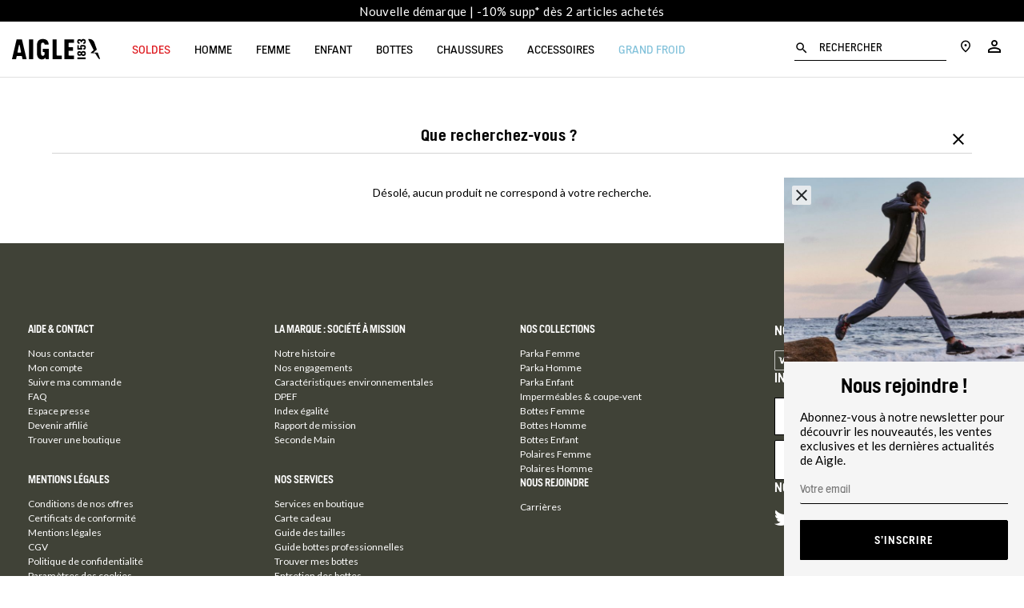

--- FILE ---
content_type: text/html;charset=UTF-8
request_url: https://www.aigle.com/fr/fr/femme-parkas-manteaux-impermeable
body_size: 39325
content:
<!doctype html>

<html lang="fr-fr">
<head>










































































































<meta charset=UTF-8>

<meta http-equiv="x-ua-compatible" content="ie=edge">

<meta name="viewport" content="width=device-width, initial-scale=1, maximum-scale=1, user-scalable=0">
<meta name="msvalidate.01" content="C8E1F79EB7F777BA7F58E8C8B0599AD2" />
<meta name="site" content="aigle-fr|fr_FR" />

<script type="application/ld+json">
{
"@context": "https://schema.org",
"@type": "Corporation",
"name": "Aigle",
"url": "https://www.aigle.com",
"logo": "https://www.aigle.com/on/demandware.static/-/Library-Sites-Librarie-shard-aigle/default/dw627692d6/logo_aigle.png"
}
</script>
<script type="text/javascript">
WebFontConfig = {
google: { families: [ 'Lato:100,300,400,700,900,100italic,300italic:latin' ] }
};
(function() {
var wf = document.createElement('script');
wf.src = ('https:' == document.location.protocol ? 'https' : 'http') +
'://ajax.googleapis.com/ajax/libs/webfont/1/webfont.js';
wf.type = 'text/javascript';
wf.async = 'true';
var s = document.getElementsByTagName('script')[0];
s.parentNode.insertBefore(wf, s);
})();
</script>

<link href="https://fonts.googleapis.com/css2?family=Material+Icons+Outlined" rel="stylesheet">




<title>Sites-aigle-fr-Site</title>


<link rel="apple-touch-icon" sizes="180x180" href="https://www.aigle.com/on/demandware.static/Sites-aigle-fr-Site/-/default/dwd0d59232/images/favicon/apple-touch-icon.png">
<link rel="icon" type="image/png" sizes="32x32" href="https://www.aigle.com/on/demandware.static/Sites-aigle-fr-Site/-/default/dw0f0c1f1c/images/favicon/favicon-32x32.png">
<link rel="icon" type="image/png" sizes="16x16" href="https://www.aigle.com/on/demandware.static/Sites-aigle-fr-Site/-/default/dw9129b33e/images/favicon/favicon-16x16.png">
<link rel="manifest" href="https://www.aigle.com/on/demandware.static/Sites-aigle-fr-Site/-/default/dwb6e7ddb5/images/favicon/site.webmanifest">
<link rel="mask-icon" href="https://www.aigle.com/on/demandware.static/Sites-aigle-fr-Site/-/default/dwcc9c6ee0/images/favicon/safari-pinned-tab.svg" color="#5bbad5">
<link rel="shortcut icon" href="https://www.aigle.com/on/demandware.static/Sites-aigle-fr-Site/-/default/dwe5b1259a/images/favicon/favicon.ico" />
<meta name="apple-mobile-web-app-title" content="Aigle">
<meta name="application-name" content="Aigle">
<meta name="msapplication-config" content="/on/demandware.store/Sites-aigle-fr-Site/fr_FR/Manifest-BrowserConfig">
<meta name="msapplication-TileColor" content="#da532c">
<meta name="theme-color" content="#ffffff">



<meta name="description" content=""/>






<link href="/on/demandware.static/Sites-aigle-fr-Site/-/fr_FR/v1768528176210/lib/jquery/ui/jquery-ui.min.css" type="text/css" rel="stylesheet" />
<link href="/on/demandware.static/Sites-aigle-fr-Site/-/fr_FR/v1768528176210/lib/datepicker/bootstrap-datepicker3.standalone.min.css" type="text/css" rel="stylesheet" />
<link rel="stylesheet" href="https://cdnjs.cloudflare.com/ajax/libs/Swiper/4.4.2/css/swiper.min.css" />

<script type="text/javascript">//<!--
/* <![CDATA[ (head-active_data.js) */
var dw = (window.dw || {});
dw.ac = {
    _analytics: null,
    _events: [],
    _category: "",
    _searchData: "",
    _anact: "",
    _anact_nohit_tag: "",
    _analytics_enabled: "true",
    _timeZone: "Europe/Paris",
    _capture: function(configs) {
        if (Object.prototype.toString.call(configs) === "[object Array]") {
            configs.forEach(captureObject);
            return;
        }
        dw.ac._events.push(configs);
    },
	capture: function() { 
		dw.ac._capture(arguments);
		// send to CQ as well:
		if (window.CQuotient) {
			window.CQuotient.trackEventsFromAC(arguments);
		}
	},
    EV_PRD_SEARCHHIT: "searchhit",
    EV_PRD_DETAIL: "detail",
    EV_PRD_RECOMMENDATION: "recommendation",
    EV_PRD_SETPRODUCT: "setproduct",
    applyContext: function(context) {
        if (typeof context === "object" && context.hasOwnProperty("category")) {
        	dw.ac._category = context.category;
        }
        if (typeof context === "object" && context.hasOwnProperty("searchData")) {
        	dw.ac._searchData = context.searchData;
        }
    },
    setDWAnalytics: function(analytics) {
        dw.ac._analytics = analytics;
    },
    eventsIsEmpty: function() {
        return 0 == dw.ac._events.length;
    }
};
/* ]]> */
// -->
</script>
<script type="text/javascript">//<!--
/* <![CDATA[ (head-cquotient.js) */
var CQuotient = window.CQuotient = {};
CQuotient.clientId = 'bccp-aigle-fr';
CQuotient.realm = 'BCCP';
CQuotient.siteId = 'aigle-fr';
CQuotient.instanceType = 'prd';
CQuotient.locale = 'fr_FR';
CQuotient.fbPixelId = '__UNKNOWN__';
CQuotient.activities = [];
CQuotient.cqcid='';
CQuotient.cquid='';
CQuotient.cqeid='';
CQuotient.cqlid='';
CQuotient.apiHost='api.cquotient.com';
/* Turn this on to test against Staging Einstein */
/* CQuotient.useTest= true; */
CQuotient.useTest = ('true' === 'false');
CQuotient.initFromCookies = function () {
	var ca = document.cookie.split(';');
	for(var i=0;i < ca.length;i++) {
	  var c = ca[i];
	  while (c.charAt(0)==' ') c = c.substring(1,c.length);
	  if (c.indexOf('cqcid=') == 0) {
		CQuotient.cqcid=c.substring('cqcid='.length,c.length);
	  } else if (c.indexOf('cquid=') == 0) {
		  var value = c.substring('cquid='.length,c.length);
		  if (value) {
		  	var split_value = value.split("|", 3);
		  	if (split_value.length > 0) {
			  CQuotient.cquid=split_value[0];
		  	}
		  	if (split_value.length > 1) {
			  CQuotient.cqeid=split_value[1];
		  	}
		  	if (split_value.length > 2) {
			  CQuotient.cqlid=split_value[2];
		  	}
		  }
	  }
	}
}
CQuotient.getCQCookieId = function () {
	if(window.CQuotient.cqcid == '')
		window.CQuotient.initFromCookies();
	return window.CQuotient.cqcid;
};
CQuotient.getCQUserId = function () {
	if(window.CQuotient.cquid == '')
		window.CQuotient.initFromCookies();
	return window.CQuotient.cquid;
};
CQuotient.getCQHashedEmail = function () {
	if(window.CQuotient.cqeid == '')
		window.CQuotient.initFromCookies();
	return window.CQuotient.cqeid;
};
CQuotient.getCQHashedLogin = function () {
	if(window.CQuotient.cqlid == '')
		window.CQuotient.initFromCookies();
	return window.CQuotient.cqlid;
};
CQuotient.trackEventsFromAC = function (/* Object or Array */ events) {
try {
	if (Object.prototype.toString.call(events) === "[object Array]") {
		events.forEach(_trackASingleCQEvent);
	} else {
		CQuotient._trackASingleCQEvent(events);
	}
} catch(err) {}
};
CQuotient._trackASingleCQEvent = function ( /* Object */ event) {
	if (event && event.id) {
		if (event.type === dw.ac.EV_PRD_DETAIL) {
			CQuotient.trackViewProduct( {id:'', alt_id: event.id, type: 'raw_sku'} );
		} // not handling the other dw.ac.* events currently
	}
};
CQuotient.trackViewProduct = function(/* Object */ cqParamData){
	var cq_params = {};
	cq_params.cookieId = CQuotient.getCQCookieId();
	cq_params.userId = CQuotient.getCQUserId();
	cq_params.emailId = CQuotient.getCQHashedEmail();
	cq_params.loginId = CQuotient.getCQHashedLogin();
	cq_params.product = cqParamData.product;
	cq_params.realm = cqParamData.realm;
	cq_params.siteId = cqParamData.siteId;
	cq_params.instanceType = cqParamData.instanceType;
	cq_params.locale = CQuotient.locale;
	
	if(CQuotient.sendActivity) {
		CQuotient.sendActivity(CQuotient.clientId, 'viewProduct', cq_params);
	} else {
		CQuotient.activities.push({activityType: 'viewProduct', parameters: cq_params});
	}
};
/* ]]> */
// -->
</script>





<script type="text/javascript">
	var dataLayer = dataLayer || [];
</script>

<script type="text/javascript">
	/**
	 *	Handle GTM Datalayer
	 */
	window.dataLayer = window.dataLayer || [];
</script>


    

    <script src="/on/demandware.static/Sites-aigle-fr-Site/-/fr_FR/v1768528176210/lib/jquery/jquery-2.1.1.min.js" type="text/javascript"></script>

    <script src="/on/demandware.static/Sites-aigle-fr-Site/-/fr_FR/v1768528176210/js/gtm.js"></script>
	<script src="/on/demandware.static/Sites-aigle-fr-Site/-/fr_FR/v1768528176210/js/gtm_global_e.js"></script>

	<script>pageContext = {"title":"Product Search Results No Hits","type":"search","ns":"search"};</script>

	
		<div class="gtm-load-data" data-gtm="%5B%7B%22event%22%3A%22view_item_list%22%2C%22ecommerce%22%3A%7B%22item_list_name%22%3A%22Imperm%26eacute%3Bables%20Femme%22%2C%22item_list_id%22%3A%22femme_Parkas_manteaux_impermeable%22%2C%22items%22%3A%5B%5D%7D%7D%5D"></div>
	

	<script defer type="text/javascript">

		function decodeHtmlEntities(encodedStr) {
			const txt = document.createElement("textarea");
			txt.innerHTML = encodedStr;
			return txt.value;
		}

		const gtmGeneralData = '{&quot;env&quot;:&quot;prod&quot;,&quot;pageType&quot;:&quot;Page cat&eacute;gorie&quot;}';
		try {
			const gtmGeneralDataParsed = JSON.parse(decodeHtmlEntities(gtmGeneralData));
			window.dataLayer.push(gtmGeneralDataParsed)
		} catch (e) {}

		if (getScopeGtm(pageContext.ns)) {

			var productListCheckout = [];
			if(pageContext.ns == "checkout"){
				try{
					productListCheckout = Controller.convertToDataLayer('null');
				}catch(e){
					console.error(e);
				}
			}
		}
	
		/**
		 *	Handle GTM Events
		 */
		var ModelEvents = [
			{
				eventName : "firstEventOnLoad",
				condition: ".gtm-load-data",
				eventType : "load",
				elementToTarget : ".gtm-load-data"
			},
			/** ------ LOYALTY ----------- */
			{
				eventName : "loyaltyHomepage",
				condition : ".loyalty-push",
				eventType : "click",
				elementToTarget : ".loyalty-push a"
			},
			{
				eventName : "rangeFidPts",
				condition : "#valueGC",
				eventType : "change",
				elementToTarget : "#valueGC"
			},
			{
				eventName : "linkConfirmFid",
				condition : ".loyalty-box",
				eventType : "click",
				elementToTarget : '.loyalty-box a'
			},
			{
				eventName : "clickLinkLibre",
				condition : ".programme-fidelite",
				eventType : "click",
				elementToTarget : '.programme-fidelite a'
			},
			/** ------ MENU ----------- */
			{
				eventName : "clickBurgerMenu",
				condition : ".burger-menu",
				eventType : "click",
				elementToTarget : ".burger-menu"
			},
			{
				eventName : "clickNavLink",
				condition : ".header-nav",
				eventType : "click",
				elementToTarget : ".nav-lvl1-link, .nav-lvl2-link, .nav-lvl3-link, .nav-lvl4-link"
			},
			{
				eventName : "closeNavHeader",
				condition : ".header-nav",
				eventType : "click",
				elementToTarget : ".js-mobilemenu-close"
			},
			{
				eventName : "goToStoreLocator",
				condition : ".header-nav",
				eventType : "click",
				elementToTarget : ".nav-storelocator"
			},
			{
				eventName : "goToAccount",
				condition : ".header-nav",
				eventType : "click",
				elementToTarget : ".nav-account"
			},
			{
				eventName : "goToCart",
				condition : ".header-nav",
				eventType : "click",
				elementToTarget : "a.nav-cart, .minicart-cta .js-datalayer-cart"
			},
			{
				eventName : 'clicMediaNavLv1',
				condition : '.header-nav',
				eventType : "click",
				elementToTarget : '.nav-lvl1-cat-asset img',
				onlyCondition : true
			},
			{
				eventName : 'clicMediaNavLv1Mobile',
				condition : '.header-nav',
				eventType : "click",
				elementToTarget : '.nav-lvl2-header .btn-underline',
				onlyCondition : true
			},
			/* ------- BANDEAU PROMO ET LOGO [LEFT] ------- */
			{
				eventName : "clicHeaderPromo",
				condition : ".header-banner",
				eventType : "click",
				elementToTarget : "div.header-banner",
				number : 1
			},
	        {
	            eventName : "clicLogo",
	            condition : ".header-nav .logo",
	            eventType : "click",
				elementToTarget : ".header-nav .logo",
				number : 1
			},
			/* ------- FOOTER ------- */
			{
				eventName : "clicReinsuranceItem",
				condition : ".Reinsurance",
				eventType : "click",
				elementToTarget : ".Reinsurance .Reinsurance-item a"
			},
			{
				eventName : "clickFooterAideContact",
				condition : "#list1",
				eventType : "click",
				elementToTarget : "#list1 .FooterNew-list-item",
				number : 1
			},
			{
				eventName : "clickFooterPropos",
				condition : "#list2",
				eventType : "click",
				elementToTarget : "#list2 .FooterNew-list-item",
				number : 1
			},
			/* ------- NEWSLETTER ------- */
			{
				eventName : "clickStartNewsletter",
				condition : ".SocialIcons-text",
				eventType : "click",
				elementToTarget : ".SocialIcons-text"
			},
			{
				eventName : "submitNewsletterFromFooter",
				condition : ".email-alert-signup",
				eventType : "submit",
				elementToTarget : ".email-alert-signup"
			},
			{
				eventName : "submitNewsletter",
				condition : "#subscribeNewsletterForm",
				eventType : "submit",
				elementToTarget : "#subscribeNewsletterForm",
				number : 1
			},
			/* ------- Mentions légales, CGV && Politique de confidentialités ------- */
			{	
				eventName : "clickMlCgvPC",
				condition : ".Footer-copyright",
				eventType : "click",
				elementToTarget : ".Footer-copyright a",
				number : 0
			},
			/* ------- Hero Slider ------- */
			{
				eventName : "clickChangeHeroSlider",
				condition : ".HeroSlider",
				eventType : "click",
				elementToTarget : ".HeroSlider .swiper-pagination-bullet",
				isLibrary : true
			},
			/* ------- Fonction de recherche ------- */
			{
				eventName : "startResearch",
				condition : ".header-nav",
				eventType : "click",
				elementToTarget : ".nav-search"
			},
			{
				eventName : "clickShowResults",
				condition : ".header-nav",
				eventType : "click",
				elementToTarget : ".search-results-button",
				isLibrary : true
			},
			{
				eventName : "clickShowResultsKeyUp",
				condition : ".header-nav",
				eventType : "keyup",
				elementToTarget : "#q",
				isLibrary : true
			},
			{
				eventName : "clickCloseSearch",
				condition : ".header-nav",
				eventType : "click",
				elementToTarget : ".js-search-close"
			},
			{
				eventName : "clickMiniatureSearch",
				condition : ".header-nav",
				eventType : "click",
				elementToTarget : ".search-results-item a",
				isLibrary : true
			},
			/* ------- NOUVELLE PLP ------- */
			{
				eventName : "clickBreadcrumbPLP",
				condition : ".ProductList-title",
				eventType : "click",
				elementToTarget : ".Breadcrumb-element"
			},
			{
				eventName : "clickSubCatPLP",
				condition : ".ProductList-navigation",
				eventType : "click",
				elementToTarget : ".ProductList-navigationLink"
			},
			{
				eventName : "clickSortCatPLP",
				condition : ".ProductList-title",
				eventType : "change",
				elementToTarget : ".js-form-sorting-rules"
			},
			{
				eventName : "clickOpenFilterPLP",
				condition : ".js-openFilters",
				eventType : "click",
				elementToTarget : ".js-openFilters"
			},
			{
				eventName : "clickCloseFilterPLP",
				condition : ".js-closeFilters",
				eventType : "click",
				elementToTarget : ".js-closeFilters"
			},
			{
				eventName : "clickFilterHeaderPLP",
				condition : ".js-openFilters",
				eventType : "click",
				elementToTarget : ".NewProductFilters-header"
			},
			{
				eventName : "clickOnFilterLabelPLP",
				condition : ".js-openFilters",
				eventType : "click",
				elementToTarget : ".NewProductFilters-input--checkbox"
			},
			{
				eventName : "clickOnFilterColorPLP",
				condition : ".js-openFilters",
				eventType : "click",
				elementToTarget : ".NewProductFilters-colorItem"
			},
			{
				eventName : "clickDeleteFilters",
				condition : ".js-openFilters",
				eventType : "click",
				elementToTarget : ".js-clearFilters"
			},
			{
				eventName : "clickValidFilters",
				condition : ".js-openFilters",
				eventType : "click",
				elementToTarget : ".NewProductFilters-submit"
			},
			{
				eventName : "clickChangeNumColPLP",
				condition : ".ToggleGrid-link",
				eventType : "click",
				elementToTarget : ".ToggleGrid-link"
			},
			{
				eventName : "clickInfinieScrollBtn",
				condition : ".NewProductList-infiniteScrollBtn",
				eventType : "click",
				elementToTarget : ".NewProductList-infiniteScrollBtn"
			},
			{
				eventName : "clickProductFromPLP",
				condition : ".NewProductList",
				eventType : "click",
				elementToTarget : ".NewProductList-item"
			},
			{
				eventName : "clickProductFromHomepage",
				condition : ".pt_storefront",
				eventType : "click",
				elementToTarget : ".Product-imageImg"
			},
			/* ------- BEST SELLERS ------- */
			{
				eventName : "viewProductBestSellers",
				condition : ".BestSellers",
				eventType : "load",
				elementToTarget : ".BestSellers"
			},
			{
				eventName : "viewProductBestSellers",
				condition : "#cart-items-form",
				eventType : "load",
				elementToTarget : ".BestSellers",
				afterDomReady : true
			},
			{
				eventName : "clickProductBestSellers",
				condition : "#cart-items-form",
				eventType : "click",
				elementToTarget : ".ProductTile",
				onlyCondition : true
			},
			/* ------- PAGE PRODUIT ------- */
			{
				eventName : "clickMediaProduct",
				condition : ".pdp-swiper",
				eventType : "click",
				elementToTarget : ".pdp-swiper img, .pdp-swiper video"
			},
			{
				eventName : "changeMediaProduct",
				condition : ".pdp-swiper",
				eventType : "click",
				elementToTarget : ".swiper-button-next, .swiper-button-prev"
			},
			{
				eventName : "clickThumbnailPDP",
				condition : ".pdp-swiper",
				eventType : "click",
				elementToTarget : ".pdp-thumbnails-swiper .swiper-slide"
			},
			{
				eventName : "clickShopLook",
				condition : ".swiper-slide",
				eventType : "click",
				elementToTarget : ".swiper-slide .look-anchor"
			},
			{
				eventName : "clickSizeGuide",
				condition : ".pdp-size-panel .size-guide a",
				eventType : "click",
				elementToTarget : ".pdp-size-panel .size-guide a"
			},
			{
				eventName : "clickAddFavoris",
				condition : ".wishlist-add",
				eventType : "click",
				elementToTarget : ".wishlist-add"
			},
			{
				eventName : "clickBreadcrumbProduct",
				condition : ".breadbrumb-link",
				eventType : "click",
				elementToTarget : ".breadbrumb-link"
			},
			{
				eventName : "clickEnSavoirPlus",
				condition : ".pdp-mkt-text",
				eventType : "click",
				elementToTarget : ".pdp-mkt-text a"
			},
			{
				eventName: "clickColorBlock",
				condition : ".colors-list",
				eventType : "click",
				elementToTarget : ".colors-list label"
			},
			{
				eventName : "clickOpenSizePanel",
				condition : ".js--open-size-panel",
				eventType : "click",
				elementToTarget : ".js--open-size-panel"
			},
			{
				eventName : "clickSizeBlock",
				condition : ".sizes-list>label",
				eventType : "click",
				elementToTarget : ".sizes-list>label"
			},
			{
				eventName : "clickSecondChoixPDP",
				condition : ".pdp-craftsmanship",
				eventType : "click",
				elementToTarget : ".pdp-craftsmanship a"
			},
			{
				eventName : "clickTechnoPDPSavoir",
				condition : ".pdp-technology",
				eventType : "click",
				elementToTarget : ".pdp-technology a"
			},
			{
				eventName : "clickMIFLink",
				condition : ".pdp-madeinfrance",
				eventType : "click",
				elementToTarget : ".pdp-madeinfrance a"
			},
			{
				eventName : "clickMIFVideo",
				condition : ".pdp-madeinfrance",
				eventType : "click",
				elementToTarget : ".pdp-madeinfrance .js--btn-video-play"
			},
			{
				eventName : "swipeCrosssell",
				condition : ".crosssell",
				eventType : "click",
				elementToTarget : ".crosssell .swiper-button-next, .crosssell .swiper-button-prev",
				isAjax : true
			},
			{
				eventName : "clickGuideTaille",
				condition : ".NewProductInfos-size-link",
				eventType : "click",
				elementToTarget : ".NewProductInfos-size-link"
			},
			{
				eventName : "clickGuideTaille",
				condition : ".size-guide a",
				eventType : "click",
				elementToTarget : ".size-guide a"
			},
			{
				eventName : "clickReinsurance",
				condition : ".NewProductInfos-reinsurance",
				eventType : "click",
				elementToTarget : ".trackableEvent"
			},
			{
				eventName : "clickDropdownListProduct",
				condition : ".NewProductInfos-details",
				eventType : "click",
				elementToTarget : ".NewProductInfos-details-trigger.js-Dropdown"
			},
			{
				eventName : "clickReserverBoutique",
				condition : "#pdpMain",
				eventType : "click",
				elementToTarget : ".socloz.btn-socloz"
			},
			{
				eventName : "clickStartAlerting",
				condition : "#pdpMain",
				eventType : "click",
				elementToTarget : ".js--notify-stock, .js--notify-soon"
			},
			{
				eventName : "displayBenefices",
				condition : "#pdpMain",
				eventType : "mouseenter",
				elementToTarget : ".pictobulle-item"
			},
			{
				eventName : "clickMotStyleSavoir",
				condition : "#pdpMain",
				eventType : "click",
				elementToTarget : ".pdp-swiperscroll a"
			},
			{
				eventName : "clickPopinCartClose",
				condition : "#pdpMain",
				eventType : "click",
				elementToTarget : ".js--minicart-mobile-close"
			},
			{
				eventName : "clickPopinCartShowIt",
				condition : "#pdpMain",
				eventType : "click",
				elementToTarget : ".minicart-mobile-content>.btn-fullwidth"
			},
			{
				eventName : "clickClosePopinVideo",
				condition : "#pdpMain",
				eventType : "click",
				elementToTarget : ".ui-dialog-titlebar-close",
				onlyCondition : true
			},
			{
				eventName : "clickPanelPDP",
				condition : ".tabs-title",
				eventType : "click",
				elementToTarget : ".tabs-title>label"
			},
			{
				eventName : "clickPanelPDPSavoirPlus",
				condition : ".tabs-title",
				eventType : "click",
				elementToTarget : ".tab .more"
			},
			/* PDP STICKY */
			{
				eventName : "clickStickyRupture",
				condition : ".pdp-sticky",
				eventType : "click",
				elementToTarget : ".pdp-sticky .js--notify-stock, .pdp-sticky .js--notify-soon",
				onlyCondition : true
			},
			{
				eventName : "changeStickySize",
				condition : ".pdp-sticky",
				eventType : "change",
				elementToTarget : ".pdp-sticky input[name='size-fixed']",
				onlyCondition : true
			},
			{
				eventName : "changeStickyColor",
				condition : ".pdp-sticky",
				eventType : "change",
				elementToTarget : ".pdp-sticky input[name='color-fixed']",
				onlyCondition : true
			},
			{
				eventName : "clickStickyTop",
				condition : ".pdp-sticky",
				eventType : "click",
				elementToTarget : ".pdp-sticky .js--backtotop",
				onlyCondition : true
			},
			/* QUICKVIEW */
			{
				eventName : "changeQuickviewSize",
				condition : "#QuickViewDialog",
				eventType : "change",
				elementToTarget : "#QuickViewDialog input[type='radio'][name='size']",
				onlyCondition : true
			},
			{
				eventName : "changeQuickviewColor",
				condition : "#QuickViewDialog",
				eventType : "change",
				elementToTarget : "#QuickViewDialog input[type='radio'][name='color']",
				onlyCondition : true
			},
			{
				eventName : "changeQuickviewMedias",
				condition : "#QuickViewDialog",
				eventType : "click",
				elementToTarget : "#QuickViewDialog .swiper-button-next, #QuickViewDialog .swiper-button-prev",
				onlyCondition : true
			},
			{
				eventName : "changeQuickviewFiche",
				condition : "#QuickViewDialog",
				eventType : "click",
				elementToTarget : "#QuickViewDialog .pdp-link",
				onlyCondition : true
			},
			{
				eventName : "changeQuickviewQty",
				condition : "#QuickViewDialog",
				eventType : "click",
				elementToTarget : "#QuickViewDialog .js--quantity",
				onlyCondition : true
			},
			/* ------- ONE PAGE CHECKOUT ------- */
			{
				eventName : "changeQuantitePanier",
				condition : "#cart-items-form",
				eventType : "click",
				elementToTarget : '#cart-items-form .item-quantity>.value button'
			},
			{
				eventName : "changeSizePanier",
				condition : "#cart-items-form",
				eventType : "change",
				elementToTarget : '#cart-items-form .size select'
			},
			{
				eventName : "openMenu",
				condition : ".lineitem",
				eventType : "click",
				elementToTarget : '#cart-items-form .lineitem-actions-open'
			},
			{
				eventName : "closeMenu",
				condition : ".lineitem",
				eventType : "click",
				elementToTarget : '#cart-items-form .lineitem-actions-tooltip>.close'
			},
			{
				eventName : "modifierLineItem",
				condition : ".lineitem",
				eventType : "click",
				elementToTarget : "#cart-items-form .lineitem-actions-tooltip>.modify"
			},
			{
				eventName : "mettreCoteLineItem",
				condition : ".lineitem",
				eventType : "click",
				elementToTarget : "#cart-items-form .lineitem-actions-tooltip>.sfl-add"
			},
			{
				eventName : "supprimerLineItem",
				condition : ".lineitem",
				eventType : "click",
				elementToTarget : "#cart-items-form .lineitem-actions-tooltip>.remove"
			},
			{
				eventName : "selectionCadeau",
				condition : ".cart-gifts",
				eventType : 'click',
				elementToTarget : '.gift-checkbox>input[type="checkbox"]',
				onlyCondition : true
			},
			{
				eventName : "choixCadeau",
				condition : ".cart-gifts",
				eventType : 'click',
				elementToTarget : '.cart-gifts .empty .btn',
				onlyCondition : true
			},
			{
				eventName : "openPopinGift",
				condition : ".cart-gifts",
				eventType : 'click',
				elementToTarget : '.cart-gifts .lineitem-actions-open',
				onlyCondition : true
			},
			{
				eventName : "closePopinGift",
				condition : ".cart-gifts",
				eventType : 'click',
				elementToTarget : '.cart-gifts .close',
				onlyCondition : true
			},
			{
				eventName : "addGiftToCart",
				condition : ".cart-gifts",
				eventType : "click",
				elementToTarget : '.add-to-cart-bonus',
				onlyCondition : true,
			},
			{
				eventName : "changeQuantiteMisCote",
				condition : ".cart-wishlist",
				eventType : "click",
				elementToTarget : '.cart-wishlist .item-quantity>.value button',
				onlyCondition : true
			},
			{
				eventName : "changeSizeMisCote",
				condition : ".cart-wishlist",
				eventType : "change",
				elementToTarget : '.cart-wishlist .size select',
				onlyCondition : true
			},
			{
				eventName : "clickModifyGiftProduct",
				condition : ".cart-gifts",
				eventType : "click",
				elementToTarget : '.cart-gifts .modify.bonusProduct'
			},
			{
				eventName : "clickDeleteGiftProduct",
				condition : ".cart-gifts",
				eventType : "click",
				elementToTarget : '.cart-gifts .remove'
			},
			{
				eventName : "openMenuMisCote",
				condition : ".cart-wishlist",
				eventType : "click",
				elementToTarget : '.cart-wishlist .lineitem-actions-open'
			},
			{
				eventName : "closeMenuMisCote",
				condition : ".cart-wishlist",
				eventType : "click",
				elementToTarget : '.cart-wishlist .lineitem-actions-tooltip>.close'
			},
			{
				eventName : "kebabModifierProduitCote",
				condition : ".cart-wishlist",
				eventType : "click",
				elementToTarget : ".cart-wishlist .sfl-update"
			},
			{
				eventName : "kebabSupprimerProduitCote",
				condition : ".cart-wishlist",
				eventType : "click",
				elementToTarget : ".cart-wishlist .sfl-remove"
			},
			{
				eventName : "clickPreviewImagePanier",
				condition : ".cart-items",
				eventType : "click",
				elementToTarget : ".cart-items .lineitem-image img"
			},
			{
				eventName : "clickCoteImgPreview",
				condition : ".cart-items",
				eventType : "click",
				elementToTarget : ".cart-wishlist .lineitem-image",
				onlyCondition : true
			},
			{
				eventName : "changeQtyPopinPreview",
				condition : ".cart-wrapper",
				eventType : "click",
				elementToTarget : ".NewProductInfos-quantity button",
				onlyCondition : true
			},
			{
				eventName : "previewProductGoToPdp",
				condition : "#cart-items-form",
				eventType : "click",
				elementToTarget : "#pdpMain .NewProductInfos-productLink",
				onlyCondition : true
			},
			{
				eventName : 'crossSellOpenPreview',
				condition : '#cart-items-form',
				eventType : "click",
				elementToTarget : ".checkout-crosssell .swiper-slide a",
				onlyCondition : true
			},
			{
				eventName : 'closePopInPreview',
				condition : '#cart-items-form',
				eventType : "click",
				elementToTarget : ".ui-icon-closethick",
				onlyCondition : true
			},
			{
				eventName : 'misDeCoteToCart',
				condition : "#cart-items-form",
				eventType : "click",
				elementToTarget : '.cart-wishlist .sfl-add-cart',
				onlyCondition : true
			},
			{
				eventName : 'previewChangeSize',
				condition : "#cart-items-form",
				eventType : "click",
				elementToTarget : '#dialogBox .NewProductInfos-size-block',
				onlyCondition : true
			},
			{
				eventName : 'previewChangeColor',
				condition : "#cart-items-form",
				eventType : "click",
				elementToTarget : '#dialogBox .NewProductInfos-color-block',
				onlyCondition : true
			},
			{
				eventName : 'clickCtaOrder',
				condition : "#cart-items-form",
				eventType : "click",
				elementToTarget : '.btn[name="dwfrm_cart_checkoutCart"]',
				onlyCondition : true
			},
			{
				eventName : "clicSavNum",
				condition : ".pt_checkout",
				eventType : "click",
				elementToTarget : ".checkout-contact-desktop a"
			},
			{
				eventName : "clicSavNum",
				condition : ".pt_checkout",
				eventType : "click",
				elementToTarget : ".checkout-contact-mobile"
			},
			{
				eventName : "clicEditInfo",
				condition : ".pt_checkout",
				eventType : "click",
				elementToTarget : "#edit-yourinfo"
			},
			{
				eventName : "clicOPCCiviliteInfo",
				condition : ".pt_checkout",
				eventType : "click",
				elementToTarget : "input[name='dwfrm_yourinfo_civility']"
			},
			{
				eventName : "clicOPCInputLastName",
				condition : ".pt_checkout",
				eventType : "click",
				elementToTarget : "#dwfrm_yourinfo_lastname"
			},
			{
				eventName : "clicOPCInputFirstName",
				condition : ".pt_checkout",
				eventType : "click",
				elementToTarget : "#dwfrm_yourinfo_firstname"
			},
			{
				eventName : "clickValidEditInfo",
				condition : ".pt_checkout",
				eventType : "click",
				elementToTarget : "#save-yourinfo-form"
			},

			{
				eventName : "clickModifyShipment",
				condition : ".pt_checkout",
				eventType : "click",
				elementToTarget : ".shipping-content .box--completed .box-actions button"
			},
			{
				eventName : "clickModeLivraisonValidation",
				condition : ".pt_checkout",
				eventType : "click",
				elementToTarget : "#save-shipping-address",
				onlyCondition : true
			},
			{
				eventName : "clickSelectShippingAddressBook",
				condition : ".pt_checkout",
				eventType : "click",
				elementToTarget : "#shippingAddresse .js--custom-select",
				onlyCondition : true
			},
			{
				eventName : "changeRadioShippingCivilite",
				condition : ".pt_checkout",
				eventType : "change",
				elementToTarget : "input[name='dwfrm_shippingaddress_civility']"
			},
			{
				eventName : "manageClickShippingAddresse",
				condition : ".pt_checkout",
				eventType : "click",
				elementToTarget : "#shippingAddresse input[type='text']",
				onlyCondition : true
			},
			{
				eventName : "clickPostalCodePickup",
				condition : ".pt_checkout",
				eventType : "click",
				elementToTarget : ".zipcode-search input[type='text']",
				onlyCondition : true
			},
			{
				eventName : "clickSearchPickup",
				condition : ".pt_checkout",
				eventType : "click",
				elementToTarget : ".zipcode-search>.btn-border",
				onlyCondition : true
			},
			{
				eventName : "clickSearchPickupGeoloc",
				condition : ".pt_checkout",
				eventType : "click",
				elementToTarget : ".zipcode-search>.geoloc",
				onlyCondition : true
			},
			{
				eventName : "clickSwitchVuePickup",
				condition : ".pt_checkout",
				eventType : "click",
				elementToTarget : ".CC-list, .CC-map",
				onlyCondition : true
			},
			{
				eventName : "clickSelectPickup",
				condition : ".pt_checkout",
				eventType : "click",
				elementToTarget : ".select-store-click-and-collect, .select-store-mondial-relay, .select-store-chronopost",
				onlyCondition : true
			},
			{
				eventName : "clickShowHoraire",
				condition : ".pt_checkout",
				eventType : "click",
				elementToTarget : ".link-schedule",
				onlyCondition : true
			},
			{
				eventName : "clickModifyBillingAddress",
				condition : ".pt_checkout",
				eventType : "click",
				elementToTarget : ".billing-address-modify",
				onlyCondition : true
			},
			{
				eventName : "clickSelectBillingAddressBook",
				condition : ".pt_checkout",
				eventType : "click",
				elementToTarget : "#billingAddresse .js--custom-select",
				onlyCondition : true
			},
			{
				eventName : "changeRadioBillingCivilite",
				condition : ".pt_checkout",
				eventType : "change",
				elementToTarget : "input[name='dwfrm_billingaddress_civility']",
				onlyCondition : true
			},
			{
				eventName : "manageClickBillingAddresse",
				condition : ".pt_checkout",
				eventType : "click",
				elementToTarget : "#billingAddresse input[type='text']",
				onlyCondition : true
			},
			{
				eventName : "clickBillingAddressCheckbox",
				condition : ".pt_checkout",
				eventType : "change",
				elementToTarget : "#dwfrm_billingaddress_notUseSameAsShipping",
				onlyCondition : true
			},
			{
				eventName : "clickValidPaiement",
				condition : ".pt_checkout",
				eventType : "click",
				elementToTarget : "button.adyen-checkout__button--pay, .paypal-button-area",
				onlyCondition : true
			},
			{
				eventName : "clickExpandProducts",
				condition : ".pt_checkout",
				eventType : "click",
				elementToTarget : ".cart-recap-content .btn-expand-products"
			},
			{
				eventName : "clickLinkFooter",
				condition : ".pt_checkout",
				eventType : "click",
				elementToTarget : ".footer.Content a"
			},
			{
				eventName : "clickAutoCompletionAddress",
				condition : ".pt_checkout",
				eventType : "click",
				elementToTarget : ".ui-autocomplete .ui-menu-item",
				onlyCondition : true
			},
			/*-------- Page de confirmation commande (Adyen / eshop) ----------*/
			{
				eventName : "clickConfirmationNumSav",
				condition : ".order-confirmation-page",
				eventType : "click",
				elementToTarget : ".checkout-contact-desktop a, .checkout-contact-mobile"
			},
			{
				eventName : "clickConfirmationContinuerShop",
				condition : ".order-confirmation-page",
				eventType : "click",
				elementToTarget : ".checkout-confirmation>.btn-big"
			},
			{
				eventName : "clickConfirmationExpandProducts",
				condition : ".order-confirmation-page",
				eventType : "click",
				elementToTarget : ".btn-expand-products"
			},
			{
				eventName : "clickJoinUsMail",
				condition : ".order-confirmation-page",
				eventType : "click",
				elementToTarget : "label[for='dwfrm_joinus_subscribe']"
			},
			{
				eventName : "clickJoinUsSMS",
				condition : ".order-confirmation-page",
				eventType : "click",
				elementToTarget : "label[for='dwfrm_joinus_subscribesms']"
			},
			{
				eventName : "clickJoinUsValidation",
				condition : ".order-confirmation-page",
				eventType : "click",
				elementToTarget : "#confirmation-newsletter-form .btn-optin-validation"
			},
			/*-------- Gift wrapping & personalised card ----------*/
			{
				eventName : 'toggleStickyRecap',
				condition : '.cart-recap-footer',
				eventType : "click",
				elementToTarget : ".cart-recap-line",
			},
			{
				eventName : 'closeStickyRecap',
				condition : '.cart-recap-footer',
				eventType : "click",
				elementToTarget : ".close-recap-btn",
				onlyCondition : true
			},
			{
				eventName : "clickOpenCouponWrapper",
				condition : ".cart-recap",
				eventType : "focus",
				elementToTarget : "#promocode"
			},
			{
				eventName : "clickApplyCoupon",
				condition : ".cart-recap",
				eventType : "click",
				elementToTarget : ".cart-recap .promo-code button[type='submit']"
			},
			{
				eventName : "toggleReassuranceCheckout",
				condition : ".checkout-aside-reassurance",
				eventType : "click",
				elementToTarget : ".reassurance-item .title"
			},
			{
				eventName : "selectionGenreEmptyCart",
				condition : ".empty-cart",
				eventType : "click",
				elementToTarget : ".empty-cart .buttons a"
			},
			{
				eventName : "clickOpenCrosssellEmptyCart",
				condition : ".empty-cart",
				eventType : "click",
				elementToTarget : ".checkout-crosssell .swiper-slide a",
				onlyCondition : true
			},
			{
				eventName : "clickCloseCrosssellEmptyCart",
				condition : ".empty-cart",
				eventType : "click",
				elementToTarget : ".ui-widget-overlay.ui-front",
				onlyCondition : true
			},
			{
				eventName : "clickCloseCrosssellEmptyCart",
				condition : ".empty-cart",
				eventType : "click",
				elementToTarget : ".ui-corner-all.ui-dialog-titlebar-close",
				onlyCondition : true
			},
			{
				eventName : "clickAddPanierVide",
				condition : ".empty-cart",
				eventType : "click",
				elementToTarget : ".js-addtocart.cart_crosssel",
				onlyCondition : true
			},
			/* ------- CHECKOUT PROCESS ------- */
			{
				eventName : "clickCheckoutLoginBox",
				condition : "#CheckoutRegisteredBox",
				eventType : "click",
				elementToTarget : "#CheckoutRegisteredBox"
			},
			{
				eventName : "clickCheckoutGuestBox",
				condition : "#CheckoutGuestBox",
				eventType : "click",
				elementToTarget : "#CheckoutGuestBox"
			},
			{
				eventName : "clickAddBillingAddress",
				condition : ".Checkout-recapBlock-details",
				eventType : "click",
				elementToTarget : ".addBillingAddress"
			},
			{
				eventName : "clickAddShippingAddress",
				condition : ".Checkout-recapBlock-details",
				eventType : "click",
				elementToTarget : ".addShippingAddress"
			},
			{
				eventName : "clickAddCarnetAddress",
				condition : "#dwfrm_singleshipping_shippingAddress_addToAddressBook",
				eventType : "click",
				elementToTarget : "#dwfrm_singleshipping_shippingAddress_addToAddressBook"
			},
			{
				eventName : "clickChangeMethodFromRelaisColis",
				condition : ".changeMethod",
				eventType : "click",
				elementToTarget : ".changeMethod"
			},
			{
				eventName : "clickChangeMethodStep3",
				condition : ".editShippingTrigger",
				eventType : "click",
				elementToTarget : ".editShippingTrigger"
			},
			{
				eventName : "clickValidPaymentMethod",
				condition : ".pt_checkout",
				eventType : "click",
				elementToTarget : ".payment-methods-list li"
			},
			{
				eventName : "clickChangePaymentMethod",
				condition : ".Paiement-method-listInput",
				eventType : "click",
				elementToTarget : ".js-payment-method-adyen"
			},
			{
				eventName : "clickCGV",
				condition : "#privacy-policy",
				eventType : "click",
				elementToTarget : "#privacy-policy"
			},
			{
				eventName : "clickStepCheckoutIndicator",
				condition : ".Checkout-progress.checkout-progress-indicator",
				eventType : "click",
				elementToTarget : ".Checkout-progress-link"
			},
			{
				eventName : "clickContinuePageConfirmation",
				condition : ".Checkout-colContainer.confirmation ",
				eventType : "click",
				elementToTarget : ".Btn.continue"
			},
			/* ------- FAQ ------- */
			{
				eventName : "clickFaqQuestion",
				condition : ".Cms.faq",
				eventType : "click",
				elementToTarget : ".Cms.faq .js-Cms-collapse"
			},
			/* ------- MON PROGRAMME ------- */
			{
				eventName : "clickProgramFid",
				condition : ".TerresAigle-button",
				eventType : "click",
				elementToTarget : ".TerresAigle-button"
			},
			{
				eventName : "clickCgpProgramme",
				condition : ".ProtectionNature-engagement-cta",
				eventType : "click",
				elementToTarget : ".ProtectionNature-engagement-cta>a"
			},
			/* ------- MES BOUTIQUES ------- */
			{
				eventName : "clickMesBoutiquesGeolocateMe",
				condition : ".geolocate-me-storelocator",
				eventType : "click",
				elementToTarget : ".geolocate-me-storelocator"
			},
			{
				eventName : "changeCountrySelectMesBoutiques",
				condition : "#countrySelector",
				eventType : "change",
				elementToTarget : "#countrySelector"
			},
			{
				eventName : "startSearchMesBoutiques",
				condition : "#search-user-store",
				eventType : "click",
				elementToTarget : "#search-user-store"
			},
			{
				eventName : "clickBreadcrumbMesBoutiques",
				condition : ".Content.Store",
				eventType : "click",
				elementToTarget : ".Breadcrumb-element"
			},
			{
				eventName : "clickPartenairesMesboutiques",
				condition : ".js-Store-listHeader-store",
				eventType : "click",
				elementToTarget : ".js-Store-listHeader-store"
			},
			{
				eventName : "closePopinPartenaire",
				condition : ".Store-listContent",
				eventType : "click",
				elementToTarget : ".js-Popin-store-cross",
				isLibrary : true
			},
			{
				eventName : "clickTelephoneStore",
				condition : ".Store-listContent-storePhone",
				eventType : "click",
				elementToTarget : ".Store-listContent-storePhone>a"
			},
			{
				eventName : "clickShowOnTheMap",
				condition : ".marker-store.marker",
				eventType : "click",
				elementToTarget : ".marker-store.marker"
			},
			{
				eventName : "clickDetailsStore",
				condition : ".show-store",
				eventType : "click",
				elementToTarget : ".show-store"
			},
			/* ------- GESTION MON COMPTE ------- */
			{
				eventName : "clickNavAccount",
				condition : ".AccountNav-Items",
				eventType : "click",
				elementToTarget : ".AccountNav-item"
			},
			{
				eventName : "clickSaveInfoMyAccount",
				condition : "button[name='dwfrm_profile_confirm']",
				eventType : "click",
				elementToTarget : "button[name='dwfrm_profile_confirm']"
			},
			{
				eventName : "clickSavePwdMyAccount",
				condition : "button[name='dwfrm_profile_changepassword']",
				eventType : "click",
				elementToTarget : "button[name='dwfrm_profile_changepassword']"
			},
			{
				eventName : "clickAddNewAddressFromAccount",
				condition : ".address-create.AccountAddresses-create",
				eventType : "click",
				elementToTarget : ".address-create.AccountAddresses-create"
			},
			{
				eventName : "clickEditAddressFromAccountStart",
				condition : ".address-edit.Address-edit",
				eventType : "click",
				elementToTarget : ".address-edit.Address-edit"
			},
			{
				eventName : "clickVisualiserOrderDetails",
				condition : ".AccountOrders-itemValue--detail",
				eventType : "click",
				elementToTarget : ".AccountOrders-itemValue--detail"
			},
			{
				eventName : "clickAddToCartFromWhishlit",
				condition : ".AccountWishlist-itemAction.AccountWishlist-itemAction--Add",
				eventType : "click",
				elementToTarget : ".AccountWishlist-itemAction.AccountWishlist-itemAction--Add",
			},
			{
				eventName : "clickRemoveToWhishList",
				condition : ".AccountWishlist-itemAction.AccountWishlist-itemAction--delete",
				eventType : "click",
				elementToTarget : ".AccountWishlist-itemAction.AccountWishlist-itemAction--delete"
			},
			{
				eventName : "clickAddAllProductsFromWishlistToCart",
				condition : ".AccountWishlist-addallBtn",
				eventType : "click",
				elementToTarget : ".AccountWishlist-addallBtn"
			},
			/*-------- GUIDE SIZE ----------*/
			{
				eventName : "clickCategoryGuideSize",
				condition : ".SizeGuide-nav-link.js-SizeGuide-toggle",
				eventType : "click",
				elementToTarget : ".SizeGuide-nav-link.js-SizeGuide-toggle"
			},
			{
				eventName : "changGuideSizeFilter",
				condition : ".SizeBoots-formSelect",
				eventType : "change",
				elementToTarget : ".SizeBoots-formSelect"
			},
			{
				eventName : "changeCatChoisirBotte",
				condition : ".SizeGuide-nav",
				eventType : "click",
				elementToTarget : ".SizeGuide-nav-link"
			},
			{
				eventName : "clickQuestionChoisirBotte",
				condition : ".SizeGuide-nav",
				eventType : "click",
				elementToTarget : ".Cms-text a"
			},
			{
				eventName : "clickGoTopChoisirBotte",
				condition : ".SizeGuide-nav",
				eventType : "click",
				elementToTarget : ".Cms-scrollTop a"
			},
			/*-------- SOCIAL INT ----------*/
			{
				eventName : "clickSocialInt",
				condition : ".FooterNew-social-link.js-dataLayer-social",
				eventType : "click",
				elementToTarget : ".FooterNew-social-link.js-dataLayer-social"
			},
			{
				eventName : "clickSocialIntSticky",
				condition : ".SocialIcons.js-social-icons",
				eventType : "click",
				elementToTarget : ".SocialIcons.js-social-icons .SocialIcons-link"
			},
			/*--------- EVENT CTA ----------*/
			{
				eventName : "clickCategoryCTA",
				condition : ".Newbutton.NewMosaic-btn.js-datalayer-hp-promotion",
				eventType : "click",
				elementToTarget : ".Newbutton.NewMosaic-btn.js-datalayer-hp-promotion"
			},
			{
				eventName : "clickRibonCTA",
				condition : ".Ribbon-cta",
				eventType : "click",
				elementToTarget : ".Ribbon-cta"
			},
			/*-------- EVENT PROMOTION VIEW / CLICK ----------*/
			{
				eventName : "clickSliderImg",
				condition : ".Module.Module--09.js-module-video",
				eventType : "click",
				elementToTarget : ".Module.Module--09.js-module-video"
			},
			{
				eventName : "submitSocialConnect",
				condition : ".socials",
				eventType : "submit",
				elementToTarget : ".socials form",
				isAjax : true
			},
			{
				eventName : "saisieConnexion",
				condition : "#dwfrm_login_username",
				eventType : "focus",
				elementToTarget : "#dwfrm_login_username",
			},
			{
				eventName : "saisieMdp",
				condition : ".password-area",
				eventType : "click",
				elementToTarget : ".password-area input",
				onlyCondition : true
			},
			{
				eventName : "showPassword",
				condition : "#dwfrm_login .password-toggle-bt",
				eventType : "click",
				elementToTarget : "#dwfrm_login .password-toggle-bt"
			},
			{
				eventName : "forgotPasswordLink",
				condition : ".cart-wrapper",
				eventType : "click",
				elementToTarget : 'a.forgotten-password',
				onlyCondition : true
			},
			{
				eventName : "forgotPasswordLinkLoginPage",
				condition : ".login-page",
				eventType : "click",
				elementToTarget : 'a.forgotten-password',
				onlyCondition : true
			},
			{
				eventName : "forgotPassword",
				condition : ".cart-wrapper",
				eventType : "click",
				elementToTarget : 'button.forgotten-password',
				onlyCondition : true
			},
			{
				eventName : "forgotPasswordLoginPage",
				condition : ".login-page",
				eventType : "click",
				elementToTarget : 'button.forgotten-password',
				onlyCondition : true
			},
			{
				eventName : "requestPasswordMail",
				condition : "#dwfrm_requestpassword_email",
				eventType : "focus",
				elementToTarget : "#dwfrm_requestpassword_email"
			},
			{
				eventName : "requestPasswordSubmit",
				condition : "#PasswordResetForm",
				eventType : "submit",
				elementToTarget : "#PasswordResetForm",
				isAjax : true
			},
			{
				eventName : "loginBackReset",
				condition : ".login-back",
				eventType : "click",
				elementToTarget : ".login-back"
			},
			{
				eventName : 'rememberMe',
				condition : "#dwfrm_login_rememberme",
				eventType : "change",
				elementToTarget : "#dwfrm_login_rememberme"
			},
			{
				eventName : "submitLoginForm",
				condition : "#dwfrm_login",
				eventType : "click",
				elementToTarget : "#dwfrm_login button[type='submit']",
				onlyCondition : true
			},
			{
				eventName : "successRedirectShopping",
				condition : "#dwfrm_login",
				eventType : "click",
				elementToTarget : ".login-confirmation .buttons .continue",
				onlyCondition : true
			},
			{
				eventName : "successRedirectAccount",
				condition : "#dwfrm_login",
				eventType : "click",
				elementToTarget : ".login-confirmation .buttons a",
				onlyCondition : true
			},
			{
				eventName : "successRedirectShoppingInscr",
				condition : "#dwfrm_login",
				eventType : "click",
				elementToTarget : ".register-confirmation .buttons .btn-big",
				onlyCondition : true
			},
			{
				eventName : "closeFormConnexion",
				condition : ".aside-overlay",
				eventType : "click",
				elementToTarget : ".aside-overlay"
			},
			{
				eventName : "saisieInscriptionMdp",
				condition : ".password-toggle",
				eventType : "click",
				elementToTarget : ".register-container .password-toggle>input",
			},
			{
				eventName : "saisieShowMdp",
				condition : "#RegistrationForm .password-toggle",
				eventType : "focus",
				elementToTarget : ".password-toggle button",
				onlyCondition : true
			},
			{
				eventName : "saisieCiviliteInscription",
				condition : "#RegistrationForm",
				eventType : "change",
				elementToTarget : "#RegistrationForm input[name='dwfrm_profile_customer_civility']",
				onlyCondition : true
			},
			{
				eventName : "saisiePrenomInscription",
				condition : "#RegistrationForm",
				eventType : "focus",
				elementToTarget : "#dwfrm_profile_customer_firstname"
			},
			{
				eventName : "saisieNomInscription",
				condition : "#RegistrationForm",
				eventType : "focus",
				elementToTarget : "#dwfrm_profile_customer_lastname"
			},
			{
				eventName : "resteConnecteInscription",
				condition : "#RegistrationForm",
				eventType : "change",
				elementToTarget : "#dwfrm_profile_login_rememberme"
			},
			{
				eventName : "subscrieNewsletterInscription",
				condition : "#RegistrationForm",
				eventType : "change",
				elementToTarget : "#dwfrm_profile_customer_addtoemaillist"
			},
			{
				eventName : "registrationFormSubmit",
				condition : "#RegistrationForm",
				eventType : "click",
				elementToTarget : "#RegistrationForm button[type='submit']"
			},
			{
				eventName : "registrationSocialConnect",
				condition : "#RegistrationForm",
				eventType : "click",
				elementToTarget : ".socials .dwfrm_socialconnect_confirm"
			},
			{
				eventName : "registerBackClick",
				condition  : "#RegistrationForm",
				eventType : "click",
				elementToTarget : ".register-back"
			},
			{
				eventName : "registerCloseClick",
				condition  : "#RegistrationForm",
				eventType : "click",
				elementToTarget : ".register-close"
			},
			{
				eventName : "loginCloseClick",
				condition  : ".aside-modal",
				eventType : "click",
				elementToTarget : ".login-close"
			},
			/*-------- Mot de passe oublié ----------*/
			{
				eventName : "mdpOublieSaisieMdp",
				condition : ".reset-password-content",
				eventType : "click",
				elementToTarget : ".reset-password-content .password-toggle input"
			},
			{
				eventName : "mdpOublieSubmit",
				condition : ".reset-password-content",
				eventType : "click",
				elementToTarget : ".reset-password-content button[type='submit']"
			},
			{
				eventName : "mdpOublieToggleVision",
				condition : ".reset-password-content",
				eventType : "click",
				elementToTarget : ".reset-password-content .password-toggle-bt",
				onlyCondition : true
			},
			{
				eventName : "mdpOublieLinks",
				condition : ".reset-password-content",
				eventType : "click",
				elementToTarget : ".reset-password-links .btn-border",
				onlyCondition : true
			},
			/*-------- Gift wrapping & personalised card ----------*/
			{
				eventName : "openPersonalisedCard",
				condition  : "#cart-gift-checkbox",
				eventType : "change",
				elementToTarget : "#cart-gift-checkbox"
			},
			{
				eventName : "clickValidMessage",
				condition  : "#cart-gift-checkbox",
				eventType : "click",
				elementToTarget : '.cart-gift-content.cart-gift-content-addmessage .cart-gift-add',
				onlyCondition : true
			},
			/*-------- COUNTRY SWITCHER (Global-E) ----------*/
			{
				eventName : "clickOpenCountrySwitcher",
				condition : ".country-selector .current-country",
				eventType : "click",
				elementToTarget : ".country-selector .current-country"
			},
			{
				eventName : "clickCloseCountrySwitcher",
				condition : ".country-selector .current-country",
				eventType : "click",
				elementToTarget : ".glDefaultPopupContainer .glClose"				
			},
			{
				eventName : "eventGlobaleManagment",
				condition : ".country-selector",
				eventType : "load",
				elementToTarget : ".country-selector"		
			},
			/** ------- NOS ENGAGEMENTS 2021 ---------- **/
			{
				eventName : "engClicDecouvrir",
				condition : "#la-marque",
				eventType : "click",
				elementToTarget : "#discover>div"
			},
			{
				eventName : "engClickHautPage",
				condition : "#la-marque",
				eventType : "click",
				elementToTarget : "#back-to-top>div"
			},
			{
				eventName : "engClickLink",
				condition : "#la-marque",
				eventType : "click",
				elementToTarget : "#la-marque .link"
			},
			{
				eventName : "engClickSwiperNav",
				condition : "#la-marque",
				eventType : "click",
				elementToTarget : "#la-marque .swiper-navigation>div"
			},
			{
				eventName : "engClickResReport",
				condition : "#la-marque",
				eventType : "click",
				elementToTarget : 'a.text-green'
			},
			/* PRODUCT FINDER */
			{
				eventName: 'pfClicCTA',
				condition: '.pt_product-search-result',
				eventType: 'click',
				elementToTarget: '.js--pf-bt-popin-open',
				onlyCondition: true
			},{
				eventName: 'pfGoToProductFinder',
				condition: '.pt_product-search-result',
				eventType: 'click',
				elementToTarget: '#pf-popin-start a',
				onlyCondition: true
			},{
				eventName: 'pfCheckboxClick',
				condition: '.pt_productfinder',
				eventType: 'change',
				onlyCondition: true,
				elementToTarget: '.pf-step.active input[type="checkbox"]'
			},{
				eventName: 'pfClose',
				condition: '.pt_productfinder',
				eventType: 'click',
				onlyCondition: true,
				elementToTarget: '.js--pf-bt-close'
			},{
				eventName: 'pfResult',
				condition: '.pt_productfinder',
				eventType: 'click',
				onlyCondition: true,
				elementToTarget: '.js--pf-bt-results'
			},{
				eventName: 'pfIdk',
				condition: '.pt_productfinder',
				eventType: 'click',
				onlyCondition: true,
				elementToTarget: '.no-response'
			},{
				eventName: 'pfTerminer',
				condition: '.pt_productfinder',
				eventType: 'click',
				onlyCondition: true,
				elementToTarget: '.js--pf-bt-end'
			},{
				eventName: 'pfPageConfirm',
				condition: '.pf-plp-header',
				eventType: 'load',
				onlyCondition: true
			},{
				eventName: 'pfRestart',
				condition: '.pf-plp-header',
				eventType: 'click',
				elementToTarget: '.js--pf-restart'
			},{
				eventName: 'pfNavClick',
				condition: '.pt_productfinder',
				eventType: 'click',
				onlyCondition: true,
			},{
				eventName: 'highlightClick',
				condition: '.highlights__container > a',
				eventType: 'click',
				onlyCondition: true,
				elementToTarget: '.highlights__container > a',
			}
		];

			
		(function () {
			const basePush = window.dataLayer.push.bind(window.dataLayer);

			window.dataLayer.push = function (obj) {
				basePush(obj);
				window.dispatchEvent(new CustomEvent('dataLayer.push', {detail: obj}))
			}
		})();

		window.addEventListener('dataLayer.push', function(e) {
			if (e?.detail?.event === 'gtm.load') {
				window.dispatchEvent(new CustomEvent('dataLayer.ready', {detail: e.detail}))

				if(pageContext.ns == "checkout") {
					const buyerHistory = 'first';
					Global_E.init(productListCheckout, buyerHistory);
				}else{
					pageContext.ns;
				}
				ModelEvents.forEach(Controller.init);
			}
		});

		/**
		 * Function which define which page is available for GTM
		 */
	    function getScopeGtm(pageContextNs) {
			var generalScopeGTM = ['storefront', 'cms', 'page', 'category', 'search', 'product', 'landingpage',
				'cart', 'checkout', 'orderconfirmation', 'account', 'wishlist', 'storelocator', 'error', 'productfinder'];
			return generalScopeGTM.indexOf(pageContextNs) >= 0;
	    }
	</script>




    

	<script>pageContext = {"title":"Product Search Results No Hits","type":"search","ns":"search"};</script>

	<script type="text/javascript">
		//polyfill for IE11 ==> fck this browser
		if (typeof Object.assign != 'function') {
			// Must be writable: true, enumerable: false, configurable: true
			Object.defineProperty(Object, "assign", {
				value: function assign(target, varArgs) { // .length of function is 2
					'use strict';
					if (target == null) { // TypeError if undefined or null
						throw new TypeError('Cannot convert undefined or null to object');
					}

					var to = Object(target);

					for (var index = 1; index < arguments.length; index++) {
						var nextSource = arguments[index];

						if (nextSource != null) { // Skip over if undefined or null
							for (var nextKey in nextSource) {
								// Avoid bugs when hasOwnProperty is shadowed
								if (Object.prototype.hasOwnProperty.call(nextSource, nextKey)) {
									to[nextKey] = nextSource[nextKey];
								}
							}
						}
					}
					return to;
				},
				writable: true,
				configurable: true
			});
		}

		document.addEventListener('DOMContentLoaded', function(e) {
			function decodeHtmlEntities(encodedStr) {
				const txt = document.createElement("textarea");
				txt.innerHTML = encodedStr;
				return txt.value;
			}

			window.dataLayerUser = [];
			if (getScopeGtm(pageContext.ns)) {
				const userSession = '{&quot;userLogged&quot;:&quot;non&quot;,&quot;userStatus&quot;:&quot;&quot;,&quot;userGender&quot;:&quot;&quot;,&quot;userAge&quot;:&quot;&quot;,&quot;country&quot;:&quot;FR&quot;,&quot;language&quot;:&quot;fr&quot;,&quot;userBootsFinder&quot;:&quot;no&quot;}';
				try {
					const userSessionParsed = JSON.parse(decodeHtmlEntities(userSession));
					window.dataLayerUser.push(userSessionParsed);

					if (dataLayer) {
						var dataLayerCoreEvent = dataLayer.find(el => el.hasOwnProperty('env'));
						if (dataLayerCoreEvent) {
							dataLayerCoreEvent = Object.assign(dataLayerCoreEvent, window.dataLayerUser[0]);
						}
					}
				} catch(e) {}
			}
		});
	</script>






    <!-- Google Tag Manager -->
        <script>(function(w,d,s,l,i){w[l]=w[l]||[];w[l].push({'gtm.start':
        new Date().getTime(),event:'gtm.js'});var f=d.getElementsByTagName(s)[0],
        j=d.createElement(s),dl=l!='dataLayer'?'&l='+l:'';j.async=true;j.src=
        'https://www.googletagmanager.com/gtm.js?id='+i+dl;f.parentNode.insertBefore(j,f);
        })(window,document,'script','dataLayer','GTM-5HXHRTX');</script>
    <!-- End Google Tag Manager -->

    <!-- Google Tag Manager (noscript) -->
        <noscript><iframe src="https://www.googletagmanager.com/ns.html?id=GTM-5HXHRTX"
        height="0" width="0" style="display:none;visibility:hidden"></iframe></noscript>
    <!-- End Google Tag Manager (noscript) -->




<link rel="stylesheet" href="/on/demandware.static/Sites-aigle-fr-Site/-/fr_FR/v1768528176210/css/style.css" />







<link rel="alternate"
hreflang="fr-BE"
href="https://www.aigle.com/be/fr/femme-parkas-manteaux-impermeable" />








<link rel="alternate"
hreflang="en-US"
href="https://www.aigle.com/int/en-us/women-rain-coats" />




<link rel="alternate"
hreflang="en-LC"
href="https://www.aigle.com/int/en-lc/women-rain-coats" />




<link rel="alternate"
hreflang="en-LK"
href="https://www.aigle.com/int/en-lk/women-rain-coats" />




<link rel="alternate"
hreflang="fr-DZ"
href="https://www.aigle.com/int/fr-dz/femme-parkas-manteaux-impermeable" />




<link rel="alternate"
hreflang="en-KR"
href="https://www.aigle.com/int/en-kr/women-rain-coats" />




<link rel="alternate"
hreflang="en-KY"
href="https://www.aigle.com/int/en-ky/women-rain-coats" />




<link rel="alternate"
hreflang="en-KW"
href="https://www.aigle.com/int/en-kw/women-rain-coats" />




<link rel="alternate"
hreflang="en-KZ"
href="https://www.aigle.com/int/en-kz/women-rain-coats" />







<link rel="alternate"
hreflang="en-LB"
href="https://www.aigle.com/int/en-lb/women-rain-coats" />




<link rel="alternate"
hreflang="en-LA"
href="https://www.aigle.com/int/en-la/women-rain-coats" />




<link rel="alternate"
hreflang="en-ME"
href="https://www.aigle.com/int/en-me/women-rain-coats" />




<link rel="alternate"
hreflang="en-MD"
href="https://www.aigle.com/int/en-md/women-rain-coats" />




<link rel="alternate"
hreflang="fr-CM"
href="https://www.aigle.com/int/fr-cm/femme-parkas-manteaux-impermeable" />




<link rel="alternate"
hreflang="en-MK"
href="https://www.aigle.com/int/en-mk/women-rain-coats" />




<link rel="alternate"
hreflang="fr-TD"
href="https://www.aigle.com/int/fr-td/femme-parkas-manteaux-impermeable" />




<link rel="alternate"
hreflang="en-MH"
href="https://www.aigle.com/int/en-mh/women-rain-coats" />




<link rel="alternate"
hreflang="de-CH"
href="https://www.aigle.com/int/de-ch/damen-parkas-mantel-wasserdicht" />




<link rel="alternate"
hreflang="en-MO"
href="https://www.aigle.com/int/en-mo/women-rain-coats" />




<link rel="alternate"
hreflang="fr-TG"
href="https://www.aigle.com/int/fr-tg/femme-parkas-manteaux-impermeable" />




<link rel="alternate"
hreflang="en-MS"
href="https://www.aigle.com/int/en-ms/women-rain-coats" />




<link rel="alternate"
hreflang="en-MR"
href="https://www.aigle.com/int/en-mr/women-rain-coats" />




<link rel="alternate"
hreflang="en-MP"
href="https://www.aigle.com/int/en-mp/women-rain-coats" />




<link rel="alternate"
hreflang="en-LV"
href="https://www.aigle.com/int/en-lv/women-rain-coats" />




<link rel="alternate"
hreflang="en-LT"
href="https://www.aigle.com/int/en-lt/women-rain-coats" />




<link rel="alternate"
hreflang="en-LS"
href="https://www.aigle.com/int/en-ls/women-rain-coats" />




<link rel="alternate"
hreflang="fr-TN"
href="https://www.aigle.com/int/fr-tn/femme-parkas-manteaux-impermeable" />




<link rel="alternate"
hreflang="fr-DJ"
href="https://www.aigle.com/int/fr-dj/femme-parkas-manteaux-impermeable" />




<link rel="alternate"
hreflang="fr-BL"
href="https://www.aigle.com/int/fr-bl/femme-parkas-manteaux-impermeable" />




<link rel="alternate"
hreflang="en-ZW"
href="https://www.aigle.com/int/en-zw/women-rain-coats" />




<link rel="alternate"
hreflang="en-JE"
href="https://www.aigle.com/int/en-je/women-rain-coats" />




<link rel="alternate"
hreflang="en-JO"
href="https://www.aigle.com/int/en-jo/women-rain-coats" />




<link rel="alternate"
hreflang="en-JM"
href="https://www.aigle.com/int/en-jm/women-rain-coats" />




<link rel="alternate"
hreflang="en-IS"
href="https://www.aigle.com/int/en-is/women-rain-coats" />




<link rel="alternate"
hreflang="fr-SN"
href="https://www.aigle.com/int/fr-sn/femme-parkas-manteaux-impermeable" />




<link rel="alternate"
hreflang="en-ZA"
href="https://www.aigle.com/int/en-za/women-rain-coats" />




<link rel="alternate"
hreflang="en-IT"
href="https://www.aigle.com/int/en-it/women-rain-coats" />




<link rel="alternate"
hreflang="fr-CA"
href="https://www.aigle.com/int/fr-ca/femme-parkas-manteaux-impermeable" />




<link rel="alternate"
hreflang="fr-CH"
href="https://www.aigle.com/int/fr-ch/femme-parkas-manteaux-impermeable" />




<link rel="alternate"
hreflang="fr-CG"
href="https://www.aigle.com/int/fr-cg/femme-parkas-manteaux-impermeable" />




<link rel="alternate"
hreflang="en-ZM"
href="https://www.aigle.com/int/en-zm/women-rain-coats" />




<link rel="alternate"
hreflang="fr-CI"
href="https://www.aigle.com/int/fr-ci/femme-parkas-manteaux-impermeable" />




<link rel="alternate"
hreflang="en-KE"
href="https://www.aigle.com/int/en-ke/women-rain-coats" />




<link rel="alternate"
hreflang="en-KI"
href="https://www.aigle.com/int/en-ki/women-rain-coats" />




<link rel="alternate"
hreflang="en-KH"
href="https://www.aigle.com/int/en-kh/women-rain-coats" />




<link rel="alternate"
hreflang="en-KG"
href="https://www.aigle.com/int/en-kg/women-rain-coats" />




<link rel="alternate"
hreflang="en-KM"
href="https://www.aigle.com/int/en-km/women-rain-coats" />




<link rel="alternate"
hreflang="fr-RE"
href="https://www.aigle.com/int/fr-re/femme-parkas-manteaux-impermeable" />




<link rel="alternate"
hreflang="en-KN"
href="https://www.aigle.com/int/en-kn/women-rain-coats" />




<link rel="alternate"
hreflang="fr-BF"
href="https://www.aigle.com/int/fr-bf/femme-parkas-manteaux-impermeable" />




<link rel="alternate"
hreflang="fr-BJ"
href="https://www.aigle.com/int/fr-bj/femme-parkas-manteaux-impermeable" />




<link rel="alternate"
hreflang="fr-HT"
href="https://www.aigle.com/int/fr-ht/femme-parkas-manteaux-impermeable" />




<link rel="alternate"
hreflang="en-PG"
href="https://www.aigle.com/int/en-pg/women-rain-coats" />




<link rel="alternate"
hreflang="en-PL"
href="https://www.aigle.com/int/en-pl/women-rain-coats" />




<link rel="alternate"
hreflang="en-PK"
href="https://www.aigle.com/int/en-pk/women-rain-coats" />




<link rel="alternate"
hreflang="en-PR"
href="https://www.aigle.com/int/en-pr/women-rain-coats" />




<link rel="alternate"
hreflang="en-PT"
href="https://www.aigle.com/int/en-pt/women-rain-coats" />




<link rel="alternate"
hreflang="fr-YT"
href="https://www.aigle.com/int/fr-yt/femme-parkas-manteaux-impermeable" />




<link rel="alternate"
hreflang="en-PA"
href="https://www.aigle.com/int/en-pa/women-rain-coats" />




<link rel="alternate"
hreflang="fr-IL"
href="https://www.aigle.com/int/fr-il/femme-parkas-manteaux-impermeable" />




<link rel="alternate"
hreflang="en-PE"
href="https://www.aigle.com/int/en-pe/women-rain-coats" />




<link rel="alternate"
hreflang="en-AG"
href="https://www.aigle.com/int/en-ag/women-rain-coats" />




<link rel="alternate"
hreflang="en-AE"
href="https://www.aigle.com/int/en-ae/women-rain-coats" />




<link rel="alternate"
hreflang="en-AD"
href="https://www.aigle.com/int/en-ad/women-rain-coats" />




<link rel="alternate"
hreflang="en-PY"
href="https://www.aigle.com/int/en-py/women-rain-coats" />




<link rel="alternate"
hreflang="en-PW"
href="https://www.aigle.com/int/en-pw/women-rain-coats" />




<link rel="alternate"
hreflang="en-QA"
href="https://www.aigle.com/int/en-qa/women-rain-coats" />




<link rel="alternate"
hreflang="en-NG"
href="https://www.aigle.com/int/en-ng/women-rain-coats" />




<link rel="alternate"
hreflang="en-NI"
href="https://www.aigle.com/int/en-ni/women-rain-coats" />




<link rel="alternate"
hreflang="en-NL"
href="https://www.aigle.com/int/en-nl/women-rain-coats" />




<link rel="alternate"
hreflang="en-NP"
href="https://www.aigle.com/int/en-np/women-rain-coats" />




<link rel="alternate"
hreflang="en-NO"
href="https://www.aigle.com/int/en-no/women-rain-coats" />




<link rel="alternate"
hreflang="en-NR"
href="https://www.aigle.com/int/en-nr/women-rain-coats" />




<link rel="alternate"
hreflang="en-MW"
href="https://www.aigle.com/int/en-mw/women-rain-coats" />




<link rel="alternate"
hreflang="en-MV"
href="https://www.aigle.com/int/en-mv/women-rain-coats" />




<link rel="alternate"
hreflang="en-MU"
href="https://www.aigle.com/int/en-mu/women-rain-coats" />




<link rel="alternate"
hreflang="en-MT"
href="https://www.aigle.com/int/en-mt/women-rain-coats" />




<link rel="alternate"
hreflang="fr-GA"
href="https://www.aigle.com/int/fr-ga/femme-parkas-manteaux-impermeable" />




<link rel="alternate"
hreflang="en-MZ"
href="https://www.aigle.com/int/en-mz/women-rain-coats" />




<link rel="alternate"
hreflang="en-MY"
href="https://www.aigle.com/int/en-my/women-rain-coats" />




<link rel="alternate"
hreflang="fr-GF"
href="https://www.aigle.com/int/fr-gf/femme-parkas-manteaux-impermeable" />




<link rel="alternate"
hreflang="en-MX"
href="https://www.aigle.com/int/en-mx/women-rain-coats" />




<link rel="alternate"
hreflang="fr-GP"
href="https://www.aigle.com/int/fr-gp/femme-parkas-manteaux-impermeable" />




<link rel="alternate"
hreflang="fr-GN"
href="https://www.aigle.com/int/fr-gn/femme-parkas-manteaux-impermeable" />




<link rel="alternate"
hreflang="en-NA"
href="https://www.aigle.com/int/en-na/women-rain-coats" />




<link rel="alternate"
hreflang="en-NU"
href="https://www.aigle.com/int/en-nu/women-rain-coats" />




<link rel="alternate"
hreflang="en-NZ"
href="https://www.aigle.com/int/en-nz/women-rain-coats" />




<link rel="alternate"
hreflang="en-TM"
href="https://www.aigle.com/int/en-tm/women-rain-coats" />




<link rel="alternate"
hreflang="en-CZ"
href="https://www.aigle.com/int/en-cz/women-rain-coats" />




<link rel="alternate"
hreflang="en-TR"
href="https://www.aigle.com/int/en-tr/women-rain-coats" />




<link rel="alternate"
hreflang="en-TO"
href="https://www.aigle.com/int/en-to/women-rain-coats" />




<link rel="alternate"
hreflang="en-TV"
href="https://www.aigle.com/int/en-tv/women-rain-coats" />




<link rel="alternate"
hreflang="fr-MA"
href="https://www.aigle.com/int/fr-ma/femme-parkas-manteaux-impermeable" />




<link rel="alternate"
hreflang="en-TT"
href="https://www.aigle.com/int/en-tt/women-rain-coats" />




<link rel="alternate"
hreflang="en-TZ"
href="https://www.aigle.com/int/en-tz/women-rain-coats" />




<link rel="alternate"
hreflang="fr-MF"
href="https://www.aigle.com/int/fr-mf/femme-parkas-manteaux-impermeable" />




<link rel="alternate"
hreflang="fr-MC"
href="https://www.aigle.com/int/fr-mc/femme-parkas-manteaux-impermeable" />




<link rel="alternate"
hreflang="en-CM"
href="https://www.aigle.com/int/en-cm/women-rain-coats" />




<link rel="alternate"
hreflang="en-CL"
href="https://www.aigle.com/int/en-cl/women-rain-coats" />




<link rel="alternate"
hreflang="en-CK"
href="https://www.aigle.com/int/en-ck/women-rain-coats" />




<link rel="alternate"
hreflang="en-SZ"
href="https://www.aigle.com/int/en-sz/women-rain-coats" />




<link rel="alternate"
hreflang="fr-MG"
href="https://www.aigle.com/int/fr-mg/femme-parkas-manteaux-impermeable" />




<link rel="alternate"
hreflang="en-CO"
href="https://www.aigle.com/int/en-co/women-rain-coats" />




<link rel="alternate"
hreflang="fr-ML"
href="https://www.aigle.com/int/fr-ml/femme-parkas-manteaux-impermeable" />




<link rel="alternate"
hreflang="fr-MQ"
href="https://www.aigle.com/int/fr-mq/femme-parkas-manteaux-impermeable" />




<link rel="alternate"
hreflang="en-CR"
href="https://www.aigle.com/int/en-cr/women-rain-coats" />




<link rel="alternate"
hreflang="en-TC"
href="https://www.aigle.com/int/en-tc/women-rain-coats" />




<link rel="alternate"
hreflang="en-CY"
href="https://www.aigle.com/int/en-cy/women-rain-coats" />




<link rel="alternate"
hreflang="en-CW"
href="https://www.aigle.com/int/en-cw/women-rain-coats" />




<link rel="alternate"
hreflang="en-TH"
href="https://www.aigle.com/int/en-th/women-rain-coats" />




<link rel="alternate"
hreflang="en-CV"
href="https://www.aigle.com/int/en-cv/women-rain-coats" />




<link rel="alternate"
hreflang="en-EC"
href="https://www.aigle.com/int/en-ec/women-rain-coats" />




<link rel="alternate"
hreflang="en-EG"
href="https://www.aigle.com/int/en-eg/women-rain-coats" />




<link rel="alternate"
hreflang="en-EE"
href="https://www.aigle.com/int/en-ee/women-rain-coats" />




<link rel="alternate"
hreflang="en-UZ"
href="https://www.aigle.com/int/en-uz/women-rain-coats" />




<link rel="alternate"
hreflang="en-UY"
href="https://www.aigle.com/int/en-uy/women-rain-coats" />




<link rel="alternate"
hreflang="en-DM"
href="https://www.aigle.com/int/en-dm/women-rain-coats" />




<link rel="alternate"
hreflang="en-DK"
href="https://www.aigle.com/int/en-dk/women-rain-coats" />




<link rel="alternate"
hreflang="en-UA"
href="https://www.aigle.com/int/en-ua/women-rain-coats" />




<link rel="alternate"
hreflang="en-DO"
href="https://www.aigle.com/int/en-do/women-rain-coats" />




<link rel="alternate"
hreflang="en-UG"
href="https://www.aigle.com/int/en-ug/women-rain-coats" />




<link rel="alternate"
hreflang="de-LI"
href="https://www.aigle.com/int/de-li/damen-parkas-mantel-wasserdicht" />




<link rel="alternate"
hreflang="en-AZ"
href="https://www.aigle.com/int/en-az/women-rain-coats" />




<link rel="alternate"
hreflang="en-RO"
href="https://www.aigle.com/int/en-ro/women-rain-coats" />




<link rel="alternate"
hreflang="en-BD"
href="https://www.aigle.com/int/en-bd/women-rain-coats" />




<link rel="alternate"
hreflang="en-RS"
href="https://www.aigle.com/int/en-rs/women-rain-coats" />




<link rel="alternate"
hreflang="en-BB"
href="https://www.aigle.com/int/en-bb/women-rain-coats" />




<link rel="alternate"
hreflang="en-BA"
href="https://www.aigle.com/int/en-ba/women-rain-coats" />




<link rel="alternate"
hreflang="en-BH"
href="https://www.aigle.com/int/en-bh/women-rain-coats" />




<link rel="alternate"
hreflang="en-BG"
href="https://www.aigle.com/int/en-bg/women-rain-coats" />




<link rel="alternate"
hreflang="en-RW"
href="https://www.aigle.com/int/en-rw/women-rain-coats" />




<link rel="alternate"
hreflang="en-RU"
href="https://www.aigle.com/int/en-ru/women-rain-coats" />




<link rel="alternate"
hreflang="en-AI"
href="https://www.aigle.com/int/en-ai/women-rain-coats" />




<link rel="alternate"
hreflang="en-AO"
href="https://www.aigle.com/int/en-ao/women-rain-coats" />




<link rel="alternate"
hreflang="en-AN"
href="https://www.aigle.com/int/en-an/women-rain-coats" />




<link rel="alternate"
hreflang="en-AM"
href="https://www.aigle.com/int/en-am/women-rain-coats" />




<link rel="alternate"
hreflang="en-AL"
href="https://www.aigle.com/int/en-al/women-rain-coats" />




<link rel="alternate"
hreflang="en-AS"
href="https://www.aigle.com/int/en-as/women-rain-coats" />




<link rel="alternate"
hreflang="en-AR"
href="https://www.aigle.com/int/en-ar/women-rain-coats" />




<link rel="alternate"
hreflang="en-AW"
href="https://www.aigle.com/int/en-aw/women-rain-coats" />




<link rel="alternate"
hreflang="en-AU"
href="https://www.aigle.com/int/en-au/women-rain-coats" />




<link rel="alternate"
hreflang="en-SM"
href="https://www.aigle.com/int/en-sm/women-rain-coats" />




<link rel="alternate"
hreflang="en-SL"
href="https://www.aigle.com/int/en-sl/women-rain-coats" />




<link rel="alternate"
hreflang="en-BZ"
href="https://www.aigle.com/int/en-bz/women-rain-coats" />




<link rel="alternate"
hreflang="en-SK"
href="https://www.aigle.com/int/en-sk/women-rain-coats" />




<link rel="alternate"
hreflang="en-BY"
href="https://www.aigle.com/int/en-by/women-rain-coats" />




<link rel="alternate"
hreflang="en-CA"
href="https://www.aigle.com/int/en-ca/women-rain-coats" />




<link rel="alternate"
hreflang="en-ST"
href="https://www.aigle.com/int/en-st/women-rain-coats" />




<link rel="alternate"
hreflang="en-SR"
href="https://www.aigle.com/int/en-sr/women-rain-coats" />




<link rel="alternate"
hreflang="en-CH"
href="https://www.aigle.com/int/en-ch/women-rain-coats" />




<link rel="alternate"
hreflang="de-IT"
href="https://www.aigle.com/int/de-it/damen-parkas-mantel-wasserdicht" />




<link rel="alternate"
hreflang="en-SV"
href="https://www.aigle.com/int/en-sv/women-rain-coats" />




<link rel="alternate"
hreflang="en-SA"
href="https://www.aigle.com/int/en-sa/women-rain-coats" />




<link rel="alternate"
hreflang="en-BO"
href="https://www.aigle.com/int/en-bo/women-rain-coats" />




<link rel="alternate"
hreflang="en-BN"
href="https://www.aigle.com/int/en-bn/women-rain-coats" />




<link rel="alternate"
hreflang="en-BM"
href="https://www.aigle.com/int/en-bm/women-rain-coats" />




<link rel="alternate"
hreflang="en-BT"
href="https://www.aigle.com/int/en-bt/women-rain-coats" />




<link rel="alternate"
hreflang="en-SE"
href="https://www.aigle.com/int/en-se/women-rain-coats" />




<link rel="alternate"
hreflang="en-BS"
href="https://www.aigle.com/int/en-bs/women-rain-coats" />




<link rel="alternate"
hreflang="en-SD"
href="https://www.aigle.com/int/en-sd/women-rain-coats" />




<link rel="alternate"
hreflang="en-BR"
href="https://www.aigle.com/int/en-br/women-rain-coats" />




<link rel="alternate"
hreflang="en-SC"
href="https://www.aigle.com/int/en-sc/women-rain-coats" />




<link rel="alternate"
hreflang="en-BQ"
href="https://www.aigle.com/int/en-bq/women-rain-coats" />




<link rel="alternate"
hreflang="en-SB"
href="https://www.aigle.com/int/en-sb/women-rain-coats" />




<link rel="alternate"
hreflang="en-SI"
href="https://www.aigle.com/int/en-si/women-rain-coats" />




<link rel="alternate"
hreflang="en-BW"
href="https://www.aigle.com/int/en-bw/women-rain-coats" />




<link rel="alternate"
hreflang="en-SG"
href="https://www.aigle.com/int/en-sg/women-rain-coats" />




<link rel="alternate"
hreflang="en-HN"
href="https://www.aigle.com/int/en-hn/women-rain-coats" />




<link rel="alternate"
hreflang="en-GQ"
href="https://www.aigle.com/int/en-gq/women-rain-coats" />




<link rel="alternate"
hreflang="en-GU"
href="https://www.aigle.com/int/en-gu/women-rain-coats" />




<link rel="alternate"
hreflang="en-GT"
href="https://www.aigle.com/int/en-gt/women-rain-coats" />




<link rel="alternate"
hreflang="en-GR"
href="https://www.aigle.com/int/en-gr/women-rain-coats" />




<link rel="alternate"
hreflang="en-GY"
href="https://www.aigle.com/int/en-gy/women-rain-coats" />




<link rel="alternate"
hreflang="en-GW"
href="https://www.aigle.com/int/en-gw/women-rain-coats" />




<link rel="alternate"
hreflang="en-IE"
href="https://www.aigle.com/int/en-ie/women-rain-coats" />




<link rel="alternate"
hreflang="en-ID"
href="https://www.aigle.com/int/en-id/women-rain-coats" />




<link rel="alternate"
hreflang="en-IN"
href="https://www.aigle.com/int/en-in/women-rain-coats" />




<link rel="alternate"
hreflang="en-IM"
href="https://www.aigle.com/int/en-im/women-rain-coats" />




<link rel="alternate"
hreflang="en-IL"
href="https://www.aigle.com/int/en-il/women-rain-coats" />




<link rel="alternate"
hreflang="fr-PF"
href="https://www.aigle.com/int/fr-pf/femme-parkas-manteaux-impermeable" />




<link rel="alternate"
hreflang="en-HR"
href="https://www.aigle.com/int/en-hr/women-rain-coats" />




<link rel="alternate"
hreflang="en-HU"
href="https://www.aigle.com/int/en-hu/women-rain-coats" />




<link rel="alternate"
hreflang="en-HT"
href="https://www.aigle.com/int/en-ht/women-rain-coats" />




<link rel="alternate"
hreflang="en-VN"
href="https://www.aigle.com/int/en-vn/women-rain-coats" />




<link rel="alternate"
hreflang="en-VU"
href="https://www.aigle.com/int/en-vu/women-rain-coats" />




<link rel="alternate"
hreflang="en-FK"
href="https://www.aigle.com/int/en-fk/women-rain-coats" />




<link rel="alternate"
hreflang="en-FJ"
href="https://www.aigle.com/int/en-fj/women-rain-coats" />




<link rel="alternate"
hreflang="en-FI"
href="https://www.aigle.com/int/en-fi/women-rain-coats" />




<link rel="alternate"
hreflang="en-VC"
href="https://www.aigle.com/int/en-vc/women-rain-coats" />




<link rel="alternate"
hreflang="en-VA"
href="https://www.aigle.com/int/en-va/women-rain-coats" />




<link rel="alternate"
hreflang="en-VG"
href="https://www.aigle.com/int/en-vg/women-rain-coats" />




<link rel="alternate"
hreflang="en-ET"
href="https://www.aigle.com/int/en-et/women-rain-coats" />




<link rel="alternate"
hreflang="en-VE"
href="https://www.aigle.com/int/en-ve/women-rain-coats" />




<link rel="alternate"
hreflang="en-VI"
href="https://www.aigle.com/int/en-vi/women-rain-coats" />




<link rel="alternate"
hreflang="en-GE"
href="https://www.aigle.com/int/en-ge/women-rain-coats" />




<link rel="alternate"
hreflang="en-GD"
href="https://www.aigle.com/int/en-gd/women-rain-coats" />




<link rel="alternate"
hreflang="en-WS"
href="https://www.aigle.com/int/en-ws/women-rain-coats" />




<link rel="alternate"
hreflang="en-GI"
href="https://www.aigle.com/int/en-gi/women-rain-coats" />




<link rel="alternate"
hreflang="fr-NC"
href="https://www.aigle.com/int/fr-nc/femme-parkas-manteaux-impermeable" />




<link rel="alternate"
hreflang="en-GH"
href="https://www.aigle.com/int/en-gh/women-rain-coats" />




<link rel="alternate"
hreflang="en-GG"
href="https://www.aigle.com/int/en-gg/women-rain-coats" />




<link rel="alternate"
hreflang="en-GM"
href="https://www.aigle.com/int/en-gm/women-rain-coats" />




<link rel="alternate"
hreflang="fr-NG"
href="https://www.aigle.com/int/fr-ng/femme-parkas-manteaux-impermeable" />




<link rel="alternate"
hreflang="en-GL"
href="https://www.aigle.com/int/en-gl/women-rain-coats" />




<link rel="alternate"
hreflang="fr-NE"
href="https://www.aigle.com/int/fr-ne/femme-parkas-manteaux-impermeable" />




<link rel="alternate"
hreflang="en-FO"
href="https://www.aigle.com/int/en-fo/women-rain-coats" />




<link rel="alternate"
hreflang="en-FM"
href="https://www.aigle.com/int/en-fm/women-rain-coats" />




<link rel="alternate"
hreflang="en-WF"
href="https://www.aigle.com/int/en-wf/women-rain-coats" />








<link rel="alternate"
hreflang="en-ES"
href="https://www.aigle.com/eu/en/women-rain-coats" />




<link rel="alternate"
hreflang="de-DE"
href="https://www.aigle.com/eu/de/damen-parkas-mantel-wasserdicht" />




<link rel="alternate"
hreflang="de-AT"
href="https://www.aigle.com/eu/at/damen-parkas-mantel-wasserdicht" />








<link rel="alternate"
hreflang="fr-FR"
href="https://www.aigle.com/fr/fr/femme-parkas-manteaux-impermeable" />








<link rel="alternate"
hreflang="en-GB"
href="https://www.aigle.com/uk/en/women-rain-coats" />






<link rel="canonical" href="https://www.aigle.com/fr/fr/femme-parkas-manteaux-impermeable"/>



<script type="text/javascript"
src="https://try.abtasty.com/591061390f3e8b07e65ed2645711abc8.js"></script>


<script type="text/javascript" src="https://aigle.my.join-stories.com/scripts/global.js"></script>
<script>
    function sendAudienceData(a){
        window.jDataLayer=window.jDataLayer||[],
        window.jDataLayer.push({type:"audience",data:a})
    }
    window.joinScriptIdentifier = 'null';
</script>
<script src="/on/demandware.static/Sites-aigle-fr-Site/-/fr_FR/v1768528176210/js/joinPdpWidget.js"></script>


<script type="text/javascript" defer src="https://storage.googleapis.com/wizville-public-eu/assets/scenarios/campaign_4969_scenarios.js"></script>
<link href="https://storage.googleapis.com/wizville-public-eu/assets/scenarios/campaign_4969_scenarios.css" media="all" rel="stylesheet" type="text/css">













<script type="text/javascript">
if (window.jQuery) {
jQuery(document).ready(function(){
if(screen.width < 768){
jQuery('#footer').append('<a href="/fr/fr" class="full-site-link">View Full Site</a>');
jQuery('.full-site-link')
.attr('href', '/on/demandware.store/Sites-aigle-fr-Site/fr_FR/Home-FullSite')
.click(function(e) {
e.preventDefault();
jQuery.ajax({
url: '/on/demandware.store/Sites-aigle-fr-Site/fr_FR/Home-FullSite',
success: function(){
window.location.reload();
}
});
}
);
}
});
}
</script>






<link rel="stylesheet" href="/on/demandware.static/Sites-aigle-fr-Site/-/fr_FR/v1768528176210/css/globale/flags.css" />
<link rel="stylesheet" href="/on/demandware.static/Sites-aigle-fr-Site/-/fr_FR/v1768528176210/css/globale/styles.css" />
<script type="text/javascript" id="globale-script-loader-data" src="/on/demandware.static/Sites-aigle-fr-Site/-/fr_FR/v1768528176210/js/globaleScriptLoader.js">
{"clientJsUrl":"https://web-8r33.global-e.com/merchant/clientsdk/782","apiVersion":"2.1.4","clientJsMerchantId":782,"clientSettings":"{\"AllowClientTracking\":{\"Value\":\"true\"},\"CDNEnabled\":{\"Value\":\"true\"},\"CheckoutContainerSuffix\":{\"Value\":\"Global-e_International_Checkout\"},\"FT_IsAnalyticsSDKEnabled\":{\"Value\":\"true\"},\"FullClientTracking\":{\"Value\":\"true\"},\"IsMonitoringMerchant\":{\"Value\":\"true\"},\"IsV2Checkout\":{\"Value\":\"true\"},\"SetGEInCheckoutContainer\":{\"Value\":\"true\"},\"ShowFreeShippingBanner\":{\"Value\":\"true\"},\"TabletAsMobile\":{\"Value\":\"false\"},\"AdScaleClientSDKURL\":{\"Value\":\"https://web.global-e.com/merchant/GetAdScaleClientScript?merchantId=782\"},\"AmazonUICulture\":{\"Value\":\"en-GB\"},\"AnalyticsSDKCDN\":{\"Value\":\"https://globale-analytics-sdk.global-e.com/PROD/bundle.js\"},\"AnalyticsUrl\":{\"Value\":\"https://services.global-e.com/\"},\"BfGoogleAdsEnabled\":{\"Value\":\"false\"},\"BfGoogleAdsLifetimeInDays\":{\"Value\":\"30\"},\"CashbackServiceDomainUrl\":{\"Value\":\"https://finance-cashback.global-e.com\"},\"CDNUrl\":{\"Value\":\"https://web-pacsun.global-e.com/\"},\"ChargeMerchantForPrepaidRMAOfReplacement\":{\"Value\":\"false\"},\"CheckoutCDNURL\":{\"Value\":\"https://web-pacsun.global-e.com/\"},\"EnableReplaceUnsupportedCharactersInCheckout\":{\"Value\":\"false\"},\"Environment\":{\"Value\":\"PRODUCTION\"},\"FinanceServiceBaseUrl\":{\"Value\":\"https://finance-calculations.global-e.com\"},\"FT_AnalyticsSdkEnsureClientIdSynchronized\":{\"Value\":\"true\"},\"FT_BrowsingStartCircuitBreaker\":{\"Value\":\"true\"},\"FT_BrowsingStartEventInsteadOfPageViewed\":{\"Value\":\"true\"},\"FT_IsLegacyAnalyticsSDKEnabled\":{\"Value\":\"true\"},\"FT_IsShippingCountrySwitcherPopupAnalyticsEnabled\":{\"Value\":\"false\"},\"FT_IsWelcomePopupAnalyticsEnabled\":{\"Value\":\"false\"},\"FT_PostponePageViewToPageLoadComplete\":{\"Value\":\"true\"},\"FT_UseGlobalEEngineConfig\":{\"Value\":\"true\"},\"FT_UtmRaceConditionEnabled\":{\"Value\":\"true\"},\"GTM_ID\":{\"Value\":\"GTM-PWW94X2\"},\"InternalTrackingEnabled\":{\"Value\":\"false\"},\"InvoiceEditorURL\":{\"Value\":\"documents/invoice_editor\"},\"PixelAddress\":{\"Value\":\"https://utils.global-e.com\"},\"RangeOfAdditionalPaymentFieldsToDisplayIDs\":{\"Value\":\"[1,2,3,4,5,6,7,8,9,10,11,12,13,14,15,16,17,18,19,20]\"},\"ReconciliationServiceBaseUrl\":{\"Value\":\"https://finance-reconciliation-engine.global-e.com\"},\"RefundRMAReplacementShippingTypes\":{\"Value\":\"[2,3,4]\"},\"RefundRMAReplacementStatuses\":{\"Value\":\"[9,11,12]\"},\"TrackingV2\":{\"Value\":\"true\"},\"UseShopifyCheckoutForPickUpDeliveryMethod\":{\"Value\":\"false\"},\"MerchantIdHashed\":{\"Value\":\"mZJr\"}}","clientJsDomain":"https://web-8r33.global-e.com","cookieDomain":"www.aigle.com","globaleOperatedCountry":true,"performFrontendSiteUrlRedirect":true,"getSiteRedirectUrl":"https://www.aigle.com/on/demandware.store/Sites-aigle-fr-Site/fr_FR/Globale-GetSiteRedirectUrl","country":"US","currency":"USD","culture":"fr","locale":"fr_FR","allowedSite":false,"languageSwitcher":{"enabled":true,"countriesConfig":{"CH":["en_CH","fr_CH","de_CH"],"CM":["fr_CM","en_CM"],"CA":["en_CA","fr_CA"],"HT":["en_HT","fr_HT"],"IT":["en_IT","de_IT"],"IL":["en_IL","fr_IL"],"NG":["en_NG","fr_NG"]},"languagesConfig":{"fr_CH":"French","en_CH":"English","de_CH":"German","fr_CM":"French","en_CM":"English","en_CA":"English","fr_CA":"French","en_HT":"English","fr_HT":"French","en_IT":"English","de_IT":"German","en_IL":"English","fr_IL":"French","en_NG":"English","fr_NG":"French"},"isLanguageDropDwonShown":false,"selectedLanguage":"fr_FR"},"currencieSwitcher":{"enabled":true,"countriesConfig":{"AD":"EUR","AT":"EUR","BY":"EUR","BE":"EUR","CA":"CAD","CN":"CNY","CY":"EUR","DK":"DKK","EE":"EUR","FI":"EUR","FR":"EUR","GF":"EUR","DE":"EUR","GR":"EUR","GP":"EUR","HK":"HKD","IE":"EUR","IT":"EUR","JP":"JPY","LV":"EUR","LT":"EUR","LU":"EUR","MT":"EUR","MQ":"EUR","YT":"EUR","ME":"EUR","NL":"EUR","NO":"NOK","PT":"EUR","RE":"EUR","SM":"EUR","SK":"EUR","SI":"EUR","ES":"EUR","BL":"EUR","MF":"EUR","SE":"SEK","CH":"CHF","TW":"TWD","GB":"GBP","VA":"EUR","MC":"EUR"}}}
</script>







</head>
<body>
<div id="wrapper" class="pt_product-search-noresult">










































































































<header class="header">

	 


	







<div class="header-banner" style="



">

<div class="swiper-container">
<div class="swiper-wrapper">


<!-- dwMarker="content" dwContentID="fbf9118e61dde11ad4593d560a" assetID="hb_vitrine10_ss25_soldes" -->
<div class="header-banner-item swiper-slide">
<a href="https://www.aigle.com/fr/fr/fr-fr-selection-soldes">Nouvelle démarque | -10% supp* dès 2 articles achetés</a>
</div>

<!-- dwMarker="content" dwContentID="8e74702b89a48e5346c3fa0477" assetID="hb_reassurance_liv" -->
<div class="header-banner-item swiper-slide">
<a>Livraison offerte en point relais dès 170€ d'achat & retour offert sous 30 jours</a>
</div>

</div>
</div>

</div>

 
	
<nav class="header-nav">
<button class="burger-menu js-mobilemenu-trigger">
<span class="sr-only">Ouvrir le menu</span>
</button>

<a class="logo" href="/fr/fr">
<svg viewBox="0 0 133.24 30.87">
<use xlink:href="#logo-desktop"></use>
</svg>
</a>

<div class="nav-content">
<div class="nav-container">
<div class="categories-nav">

<div class="search-area mobile">
<form class="search-input" action="/fr/fr/search" method="get" name="simpleSearch">
<input type="hidden" name="lang" value="fr_FR"/>
<input name="q" class="js-search-open-trigger js-search-products" type="search" inputmode="search" autocomplete="off" placeholder="Que recherchez-vous ?"/>
<button type="button" class="js-search-close"></button>
</form>
<div class="search-area-results js-search-results">



<div class="search-results-wrapper custom-scrollbar">
<div class="suggestionPhrases">

</div>

</div>


</div>
</div>

<button type="button" class="nav-close js-mobilemenu-close">
<span class="sr-only">Fermer le menu</span>
</button>


<ul class="nav-lvl1">




<li class="nav-lvl1-item has-children js-subnavlv2-hovertrigger">


<a class="nav-lvl1-link js-subnavlv2-trigger js-dataLayer-lev1"
data-link-style='{&quot;colors&quot;:{&quot;desktopColor&quot;:&quot;#DD1218&quot;,&quot;desktopHoverColor&quot;:&quot;#DD1218&quot;,&quot;mobileColor&quot;:&quot;#DD1218&quot;},&quot;fontWeight&quot;:&quot;900&quot;}'
href="https://www.aigle.com/fr/fr/fr-fr-selection-soldes"
target="_self">
SOLDES
</a>


<div class="nav-lvl2" data-category="selection-soldes-menu-fr">
<div class="nav-lvl2-wrapper">

<div class="nav-lvl2-header">








































































































<div class="container">
<button type="button" class="nav-back js-subnavlv2-back js-dataLayer-lev2" style="">
Menu / SOLDES
</button>
<button type="button" class="nav-close js-mobilemenu-close">
<span class="sr-only">Fermer le menu</span>
</button>
</div>

</div>

<div class="nav-lvl2-container">
<ul class="nav-lvl2-list">
<li class="nav-lvl2-item see-all">
<a class="nav-lvl2-link js-dataLayer-lev2"
href="https://www.aigle.com/fr/fr/fr-fr-selection-soldes">
Voir tout - SOLDES</span>
</a>

	 

	
</li>







<li class="nav-lvl2-item has-children "
data-categories="selection-soldes-menu-fr_selection-soldes-homme-menu-fr">


<a class="nav-lvl2-link js-subnavlv3-trigger js-dataLayer-lev2"
data-link-style='{}'
target="_self"
href="https://www.aigle.com/fr/fr/fr-fr-selection-soldes-homme">
<span class="txt">Soldes Homme</span>

</a>


<div class="nav-lvl3">
<ul class="nav-lvl3-list">



<li class="nav-lvl3-item">


<span class="nav-lvl3-link js-dataLayer-lev3">
Cat&eacute;gories

</span>


<ul class="nav-lvl4">



<li class="nav-lvl4-item ">
<a class="nav-lvl4-link"
data-link-style='{}'
target="_self"
href="https://www.aigle.com/fr/fr/selection-soldes-menu-categories-homme-fr/selection-soldes-menu-pam-homme-fr">
Parkas &amp; Manteaux

</a>
</li>





<li class="nav-lvl4-item ">
<a class="nav-lvl4-link"
data-link-style='{}'
target="_self"
href="https://www.aigle.com/fr/fr/selection-soldes-menu-categories-homme-fr/selection-soldes-menu-pulls-pol-homme-fr">
Pulls &amp; Polaires

</a>
</li>





<li class="nav-lvl4-item ">
<a class="nav-lvl4-link"
data-link-style='{}'
target="_self"
href="https://www.aigle.com/fr/fr/selection-soldes-menu-categories-homme-fr/selection-soldes-menu-hauts-homme-fr">
V&ecirc;tements

</a>
</li>





<li class="nav-lvl4-item ">
<a class="nav-lvl4-link"
data-link-style='{}'
target="_self"
href="https://www.aigle.com/fr/fr/selection-soldes-menu-categories-homme-fr/selection-soldes-menu-bottes-homme-fr">
Bottes

</a>
</li>





<li class="nav-lvl4-item ">
<a class="nav-lvl4-link"
data-link-style='{}'
target="_self"
href="https://www.aigle.com/fr/fr/selection-soldes-menu-categories-homme-fr/selection-soldes-menu-chaussures-homme-fr">
Chaussures

</a>
</li>





<li class="nav-lvl4-item ">
<a class="nav-lvl4-link"
data-link-style='{}'
target="_self"
href="https://www.aigle.com/fr/fr/selection-soldes-menu-categories-homme-fr/selection-soldes-menu-access-homme-fr">
Accessoires

</a>
</li>





<li class="nav-lvl4-item ">
<a class="nav-lvl4-link"
data-link-style='{}'
target="_self"
href="https://www.aigle.com/fr/fr/selection-soldes-menu-categories-homme-fr/selection-soldes-menu-bestsellers-homme-fr">
Best-sellers homme

</a>
</li>

















<li class="nav-lvl4-item">
<a class="nav-lvl4-link nav-see-all" href="https://www.aigle.com/fr/fr/fr-fr-selection-soldes-homme">
Voir tout
</a>
</li>

</ul>
</li>


</ul>
</div>
</li>





<li class="nav-lvl2-item has-children "
data-categories="selection-soldes-menu-fr_selection-soldes-femme-menu-fr">


<a class="nav-lvl2-link js-subnavlv3-trigger js-dataLayer-lev2"
data-link-style='{}'
target="_self"
href="https://www.aigle.com/fr/fr/fr-fr-selection-soldes-femme">
<span class="txt">Soldes Femme</span>

</a>


<div class="nav-lvl3">
<ul class="nav-lvl3-list">



<li class="nav-lvl3-item">


<span class="nav-lvl3-link js-dataLayer-lev3">
Cat&eacute;gories

</span>


<ul class="nav-lvl4">



<li class="nav-lvl4-item ">
<a class="nav-lvl4-link"
data-link-style='{}'
target="_self"
href="https://www.aigle.com/fr/fr/selection-soldes-menu-categories-femme-fr/selection-soldes-menu-pam-femme-fr">
Parkas &amp; Manteaux

</a>
</li>





<li class="nav-lvl4-item ">
<a class="nav-lvl4-link"
data-link-style='{}'
target="_self"
href="https://www.aigle.com/fr/fr/selection-soldes-menu-categories-femme-fr/selection-soldes-menu-pulls-pol-femme-fr">
Pulls &amp; Polaires

</a>
</li>





<li class="nav-lvl4-item ">
<a class="nav-lvl4-link"
data-link-style='{}'
target="_self"
href="https://www.aigle.com/fr/fr/selection-soldes-menu-categories-femme-fr/selection-soldes-menu-hauts-femme-fr">
V&ecirc;tements

</a>
</li>





<li class="nav-lvl4-item ">
<a class="nav-lvl4-link"
data-link-style='{}'
target="_self"
href="https://www.aigle.com/fr/fr/selection-soldes-menu-categories-femme-fr/selection-soldes-menu-bottes-femme-fr">
Bottes

</a>
</li>





<li class="nav-lvl4-item ">
<a class="nav-lvl4-link"
data-link-style='{}'
target="_self"
href="https://www.aigle.com/fr/fr/selection-soldes-menu-categories-femme-fr/selection-soldes-menu-chaussures-femme-fr">
Chaussures

</a>
</li>





<li class="nav-lvl4-item ">
<a class="nav-lvl4-link"
data-link-style='{}'
target="_self"
href="https://www.aigle.com/fr/fr/selection-soldes-menu-categories-femme-fr/selection-soldes-menu-access-femme-fr">
Accessoires

</a>
</li>





<li class="nav-lvl4-item ">
<a class="nav-lvl4-link"
data-link-style='{}'
target="_self"
href="https://www.aigle.com/fr/fr/selection-soldes-menu-categories-femme-fr/selection-soldes-menu-bestseller-femme-fr">
Best-sellers femme

</a>
</li>

















<li class="nav-lvl4-item">
<a class="nav-lvl4-link nav-see-all" href="https://www.aigle.com/fr/fr/fr-fr-selection-soldes-femme">
Voir tout
</a>
</li>

</ul>
</li>


</ul>
</div>
</li>





<li class="nav-lvl2-item has-children "
data-categories="selection-soldes-menu-fr_selection-soldes-remises-menu">


<a class="nav-lvl2-link js-subnavlv3-trigger js-dataLayer-lev2"
data-link-style='{}'
target="_self"
href="https://www.aigle.com/fr/fr/selection-soldes-remises-menu-categories/selection-soldes-30-menu-fr">
<span class="txt">Par remise</span>

</a>


<div class="nav-lvl3">
<ul class="nav-lvl3-list">



<li class="nav-lvl3-item">


<span class="nav-lvl3-link js-dataLayer-lev3">
Cat&eacute;gories

</span>


<ul class="nav-lvl4">



<li class="nav-lvl4-item space-before">
<a class="nav-lvl4-link"
data-link-style='{}'
target="_self"
href="https://www.aigle.com/fr/fr/selection-soldes-remises-menu-categories/selection-soldes-50-menu-fr">
S&eacute;lection -50%

</a>
</li>





<li class="nav-lvl4-item ">
<a class="nav-lvl4-link"
data-link-style='{}'
target="_self"
href="https://www.aigle.com/fr/fr/selection-soldes-remises-menu-categories/selection-soldes-40-menu-fr">
S&eacute;lection -40%

</a>
</li>





<li class="nav-lvl4-item ">
<a class="nav-lvl4-link"
data-link-style='{}'
target="_self"
href="https://www.aigle.com/fr/fr/selection-soldes-remises-menu-categories/selection-soldes-30-menu-fr">
S&eacute;lection -30%

</a>
</li>





<li class="nav-lvl4-item space-before">
<a class="nav-lvl4-link"
data-link-style='{}'
target="_self"
href="https://www.aigle.com/fr/fr/selection-soldes-remises-menu-categories/selection-soldes-20-menu-fr">
S&eacute;lection -20%

</a>
</li>





</ul>
</li>


</ul>
</div>
</li>





<li class="nav-lvl2-item has-children "
data-categories="selection-soldes-menu-fr_selection-soldes-menu">


<button type="button"
class="nav-lvl2-link js-subnavlv3-trigger js-dataLayer-lev2"
data-link-style='{}'>
<span class="txt">Par s&eacute;lection</span>

</button>


<div class="nav-lvl3">
<ul class="nav-lvl3-list">



<li class="nav-lvl3-item">


<span class="nav-lvl3-link js-dataLayer-lev3">
Par s&eacute;lection

</span>


<ul class="nav-lvl4">



<li class="nav-lvl4-item ">
<a class="nav-lvl4-link"
data-link-style='{}'
target="_self"
href="https://www.aigle.com/fr/fr/fr-fr-selection-soldes/fr-fr-selection-soldes-chaussures">
Chaussures

</a>
</li>





<li class="nav-lvl4-item ">
<a class="nav-lvl4-link"
data-link-style='{}'
target="_self"
href="https://www.aigle.com/fr/fr/fr-fr-selection-soldes-bottes">
Bottes

</a>
</li>





<li class="nav-lvl4-item ">
<a class="nav-lvl4-link"
data-link-style='{}'
target="_self"
href="https://www.aigle.com/fr/fr/fr-fr-selection-soldes-enfant">
Enfant

</a>
</li>





<li class="nav-lvl4-item ">
<a class="nav-lvl4-link"
data-link-style='{}'
target="_self"
href="https://www.aigle.com/fr/fr/selection-soldes-menu-categories/selection-soldes-accessoires">
Accessoires

</a>
</li>













</ul>
</li>


</ul>
</div>
</li>































</ul>

<div class="highlights__wrapper ">

	 


	
    
    
	

	

 
	
</div>
</div>
</div>
</div>
</li>






<li class="nav-lvl1-item has-children js-subnavlv2-hovertrigger">


<button type="button" class="nav-lvl1-link js-subnavlv2-trigger js-dataLayer-lev1"
data-link-style='{}'>
Homme
</button>


<div class="nav-lvl2" data-category="HOMME">
<div class="nav-lvl2-wrapper">

<div class="nav-lvl2-header">








































































































<div class="container">
<button type="button" class="nav-back js-subnavlv2-back js-dataLayer-lev2" style="">
Menu / Homme
</button>
<button type="button" class="nav-close js-mobilemenu-close">
<span class="sr-only">Fermer le menu</span>
</button>
</div>

</div>

<div class="nav-lvl2-container">
<ul class="nav-lvl2-list">
<li class="nav-lvl2-item see-all">
<a class="nav-lvl2-link js-dataLayer-lev2"
href="https://www.aigle.com/fr/fr/homme">
Voir tout - Homme</span>
</a>

	 

	
</li>



<li class="nav-lvl2-item  "
data-categories="HOMME_soldes-fr-homme">


<a class="nav-lvl2-link  js-dataLayer-lev2"
data-link-style='{&quot;colors&quot;:{&quot;desktopColor&quot;:&quot;#DD1218&quot;,&quot;desktopHoverColor&quot;:&quot;#DD1218&quot;,&quot;mobileColor&quot;:&quot;#DD1218&quot;}}'
target="_self"
href="https://www.aigle.com/fr/fr/fr-fr-selection-soldes-homme">
<span class="txt">Soldes</span>

</a>


<div class="nav-lvl3">
<ul class="nav-lvl3-list">

</ul>
</div>
</li>





<li class="nav-lvl2-item has-children "
data-categories="HOMME_homme_menu_selections">


<button type="button"
class="nav-lvl2-link js-subnavlv3-trigger js-dataLayer-lev2"
data-link-style='{}'>
<span class="txt">S&eacute;lections</span>

</button>


<div class="nav-lvl3">
<ul class="nav-lvl3-list">



<li class="nav-lvl3-item">


<span class="nav-lvl3-link js-dataLayer-lev3">


</span>


<ul class="nav-lvl4">



<li class="nav-lvl4-item ">
<a class="nav-lvl4-link"
data-link-style='{&quot;colors&quot;:{&quot;desktopColor&quot;:&quot;#81c1da&quot;,&quot;desktopHoverColor&quot;:&quot;#81c1da&quot;,&quot;mobileColor&quot;:&quot;#81c1da&quot;}}'
target="_self"
href="https://www.aigle.com/fr/fr/selection-look-aigle-homme">
Grand froid

</a>
</li>





<li class="nav-lvl4-item ">
<a class="nav-lvl4-link"
data-link-style='{}'
target="_self"
href="https://www.aigle.com/fr/fr/collection-gore-tex/collection-gore-tex-homme">
Collection Gore-Tex

</a>
</li>





<li class="nav-lvl4-item ">
<a class="nav-lvl4-link"
data-link-style='{}'
target="_self"
href="https://www.aigle.com/fr/fr/menu-homme-selections-categories/selection-ski-homme">
Ski

</a>
</li>





<li class="nav-lvl4-item space-before">
<a class="nav-lvl4-link"
data-link-style='{}'
target="_self"
href="https://www.aigle.com/fr/fr/selection-randonnee">
Randonn&eacute;e

</a>
</li>





<li class="nav-lvl4-item ">
<a class="nav-lvl4-link"
data-link-style='{}'
target="_self"
href="https://www.aigle.com/fr/fr/les-histoires/selection-jardinage">
Jardinage

</a>
</li>





<li class="nav-lvl4-item ">
<a class="nav-lvl4-link"
data-link-style='{}'
target="_self"
href="https://www.aigle.com/fr/fr/rainpack-warm.html">
Univers Rainpack Warm

</a>
</li>





<li class="nav-lvl4-item ">
<a class="nav-lvl4-link"
data-link-style='{}'
target="_self"
href="https://www.aigle.com/fr/fr/les-histoires/aigle-experience">
Aigle Experience by &Eacute;tudes Studio


<span class="nav-tag azeaze" style="color: ">
Collab
</span>

</a>
</li>





<li class="nav-lvl4-item ">
<a class="nav-lvl4-link"
data-link-style='{&quot;fontWeight&quot;:&quot;600&quot;}'
target="_self"
href="https://cartecadeau.aigle.com/Clientb2c">
Carte Cadeau

</a>
</li>





<li class="nav-lvl4-item space-before">
<a class="nav-lvl4-link"
data-link-style='{&quot;colors&quot;:{&quot;desktopColor&quot;:&quot;#659B94&quot;,&quot;desktopHoverColor&quot;:&quot;#659B94&quot;,&quot;mobileColor&quot;:&quot;#659B94&quot;}}'
target="_self"
href="https://aigle-second-souffle.com/collections/nouveautes?filtre=Univers_Homme">
Seconde Main

</a>
</li>









































</ul>
</li>


</ul>
</div>
</li>





<li class="nav-lvl2-item has-children "
data-categories="HOMME_homme_vetement_exterieur">


<a class="nav-lvl2-link js-subnavlv3-trigger js-dataLayer-lev2"
data-link-style='{}'
target="_self"
href="https://www.aigle.com/fr/fr/homme-vetement-exterieur">
<span class="txt">Parkas &amp; Vestes</span>

</a>


<div class="nav-lvl3">
<ul class="nav-lvl3-list">



<li class="nav-lvl3-item">


<span class="nav-lvl3-link js-dataLayer-lev3">
Cat&eacute;gories

</span>


<ul class="nav-lvl4">



<li class="nav-lvl4-item ">
<a class="nav-lvl4-link"
data-link-style='{}'
target="_self"
href="https://www.aigle.com/fr/fr/homme-iconiques-vetement-exterieur">
Best-sellers

</a>
</li>





<li class="nav-lvl4-item ">
<a class="nav-lvl4-link"
data-link-style='{}'
target="_self"
href="https://www.aigle.com/fr/fr/-parkas-manteaux">
Parkas

</a>
</li>





<li class="nav-lvl4-item ">
<a class="nav-lvl4-link"
data-link-style='{}'
target="_self"
href="https://www.aigle.com/fr/fr/les-histoires/impermeables-pliables-rainpack">
Collection Rainpack

</a>
</li>





<li class="nav-lvl4-item ">
<a class="nav-lvl4-link"
data-link-style='{}'
target="_self"
href="https://www.aigle.com/fr/fr/selection-t-kit/selection-t-kit-homme">
Parkas 3-en-1


<span class="nav-tag azeaze" style="color: ">
T-KIT
</span>

</a>
</li>





<li class="nav-lvl4-item ">
<a class="nav-lvl4-link"
data-link-style='{}'
target="_self"
href="https://www.aigle.com/fr/fr/homme-vestes-blousons">
Vestes &amp; Blousons

</a>
</li>

















<li class="nav-lvl4-item ">
<a class="nav-lvl4-link"
data-link-style='{}'
target="_self"
href="https://www.aigle.com/fr/fr/homme-parkas-manteaux-doudoune">
Doudounes

</a>
</li>





<li class="nav-lvl4-item ">
<a class="nav-lvl4-link"
data-link-style='{}'
target="_self"
href="https://www.aigle.com/fr/fr/vestes-sans-manches">
Vestes sans manches

</a>
</li>





<li class="nav-lvl4-item">
<a class="nav-lvl4-link nav-see-all" href="https://www.aigle.com/fr/fr/homme-vetement-exterieur">
Voir tout
</a>
</li>

</ul>
</li>


</ul>
</div>
</li>





<li class="nav-lvl2-item has-children "
data-categories="HOMME_homme_vetement">


<a class="nav-lvl2-link js-subnavlv3-trigger js-dataLayer-lev2"
data-link-style='{}'
target="_self"
href="https://www.aigle.com/fr/fr/homme-vetement">
<span class="txt">Pr&ecirc;t-&agrave;-porter</span>

</a>


<div class="nav-lvl3">
<ul class="nav-lvl3-list">



<li class="nav-lvl3-item">


<span class="nav-lvl3-link js-dataLayer-lev3">
Cat&eacute;gories

</span>


<ul class="nav-lvl4">



<li class="nav-lvl4-item ">
<a class="nav-lvl4-link"
data-link-style='{}'
target="_self"
href="https://www.aigle.com/fr/fr/polaires">
Polaires

</a>
</li>





<li class="nav-lvl4-item ">
<a class="nav-lvl4-link"
data-link-style='{}'
target="_self"
href="https://www.aigle.com/fr/fr/pulls-gillets">
Pulls &amp; Sweats

</a>
</li>





<li class="nav-lvl4-item ">
<a class="nav-lvl4-link"
data-link-style='{}'
target="_self"
href="https://www.aigle.com/fr/fr/pantalons-bermudas">
Pantalons

</a>
</li>





<li class="nav-lvl4-item ">
<a class="nav-lvl4-link"
data-link-style='{}'
target="_self"
href="https://www.aigle.com/fr/fr/polos-tshirts">
Polos &amp; Tee-shirts

</a>
</li>





<li class="nav-lvl4-item ">
<a class="nav-lvl4-link"
data-link-style='{}'
target="_self"
href="https://www.aigle.com/fr/fr/chemises">
Chemises

</a>
</li>

























<li class="nav-lvl4-item">
<a class="nav-lvl4-link nav-see-all" href="https://www.aigle.com/fr/fr/homme-vetement">
Voir tout
</a>
</li>

</ul>
</li>


</ul>
</div>
</li>





<li class="nav-lvl2-item has-children "
data-categories="HOMME_Bottes">


<a class="nav-lvl2-link js-subnavlv3-trigger js-dataLayer-lev2"
data-link-style='{}'
target="_self"
href="https://www.aigle.com/fr/fr/bottes">
<span class="txt">Bottes</span>

</a>


<div class="nav-lvl3">
<ul class="nav-lvl3-list">



<li class="nav-lvl3-item">


<a class="nav-lvl3-link js-dataLayer-lev3"
target="_self"
href="https://www.aigle.com/fr/fr/boots-finder">
Trouver mes bottes


<span class="nav-tag azeaze" style="color: ">
NEW
</span>

</a>


<ul class="nav-lvl4">



</ul>
</li>




<li class="nav-lvl3-item">


<span class="nav-lvl3-link js-dataLayer-lev3">
Cat&eacute;gories

</span>


<ul class="nav-lvl4">



<li class="nav-lvl4-item ">
<a class="nav-lvl4-link"
data-link-style='{}'
target="_self"
href="https://www.aigle.com/fr/fr/homme_bottes_categories/homme_bottes_best_seller">
Best-sellers

</a>
</li>





<li class="nav-lvl4-item ">
<a class="nav-lvl4-link"
data-link-style='{}'
target="_self"
href="https://www.aigle.com/fr/fr/homme-bottes-hautes">
Bottes hautes

</a>
</li>





<li class="nav-lvl4-item ">
<a class="nav-lvl4-link"
data-link-style='{}'
target="_self"
href="https://www.aigle.com/fr/fr/homme-bottes-mi-hautes">
Bottes mi-hautes

</a>
</li>





<li class="nav-lvl4-item ">
<a class="nav-lvl4-link"
data-link-style='{}'
target="_self"
href="https://www.aigle.com/fr/fr/homme-bottes-basses">
Bottes basses

</a>
</li>





<li class="nav-lvl4-item ">
<a class="nav-lvl4-link"
data-link-style='{}'
target="_self"
href="https://www.aigle.com/fr/fr/homme-sabots">
Sabots

</a>
</li>





<li class="nav-lvl4-item ">
<a class="nav-lvl4-link"
data-link-style='{}'
target="_self"
href="https://www.aigle.com/fr/fr/men-insulated-boots">
Bottes isolantes

</a>
</li>









</ul>
</li>




<li class="nav-lvl3-item">


<a class="nav-lvl3-link js-dataLayer-lev3"
target="_self"
href="https://www.aigle.com/fr/fr/170%2B1-ans.html">
Nos collaborations

</a>


<ul class="nav-lvl4">



</ul>
</li>




<li class="nav-lvl3-item">


<a class="nav-lvl3-link js-dataLayer-lev3"
target="_self"
href="https://www.aigle.com/fr/fr/homme-bottes-made-in-france">
Made in France

</a>


<ul class="nav-lvl4">











<li class="nav-lvl4-item">
<a class="nav-lvl4-link nav-see-all" href="https://www.aigle.com/fr/fr/bottes">
Voir tout
</a>
</li>

</ul>
</li>




<li class="nav-lvl3-item">


<a class="nav-lvl3-link js-dataLayer-lev3"
target="_self"
href="https://www.aigle.com/fr/fr/homme-second-choix-1">
Bottes Second Choix

</a>


<ul class="nav-lvl4">



</ul>
</li>




<li class="nav-lvl3-item">


<a class="nav-lvl3-link js-dataLayer-lev3"
target="_self"
href="https://www.aigle.com/fr/fr/menu-bottes-homme-accessoires-entretien">
Accessoires &amp; entretien

</a>


<ul class="nav-lvl4">



</ul>
</li>


</ul>
</div>
</li>





<li class="nav-lvl2-item has-children "
data-categories="HOMME_Chaussures">


<a class="nav-lvl2-link js-subnavlv3-trigger js-dataLayer-lev2"
data-link-style='{}'
target="_self"
href="https://www.aigle.com/fr/fr/chaussures">
<span class="txt">Chaussures</span>

</a>


<div class="nav-lvl3">
<ul class="nav-lvl3-list">



<li class="nav-lvl3-item">


<span class="nav-lvl3-link js-dataLayer-lev3">
Cat&eacute;gories

</span>


<ul class="nav-lvl4">



<li class="nav-lvl4-item ">
<a class="nav-lvl4-link"
data-link-style='{}'
target="_self"
href="https://www.aigle.com/fr/fr/homme-chaussure-voyage-randonnee">
Chaussures de marche

</a>
</li>





<li class="nav-lvl4-item ">
<a class="nav-lvl4-link"
data-link-style='{}'
target="_self"
href="https://www.aigle.com/fr/fr/homme-boots-derbys">
Boots &amp; Derbys

</a>
</li>





<li class="nav-lvl4-item ">
<a class="nav-lvl4-link"
data-link-style='{}'
target="_self"
href="https://www.aigle.com/fr/fr/homme_chaussures_categories/homme-chaussures-apres-ski">
Apr&egrave;s-ski

</a>
</li>





<li class="nav-lvl4-item ">
<a class="nav-lvl4-link"
data-link-style='{}'
target="_self"
href="https://www.aigle.com/fr/fr/homme-sabots">
Sabots

</a>
</li>





<li class="nav-lvl4-item ">
<a class="nav-lvl4-link"
data-link-style='{}'
target="_self"
href="https://www.aigle.com/fr/fr/homme-chaussure-casual">
Baskets

</a>
</li>





<li class="nav-lvl4-item ">
<a class="nav-lvl4-link"
data-link-style='{}'
target="_self"
href="https://www.aigle.com/fr/fr/homme-chaussure-bord-de-mer">
Chaussures bateau

</a>
</li>





<li class="nav-lvl4-item ">
<a class="nav-lvl4-link"
data-link-style='{}'
target="_self"
href="https://www.aigle.com/fr/fr/homme-chaussure-securite">
Chaussures de s&eacute;curit&eacute;

</a>
</li>













<li class="nav-lvl4-item">
<a class="nav-lvl4-link nav-see-all" href="https://www.aigle.com/fr/fr/chaussures">
Voir tout
</a>
</li>

</ul>
</li>


</ul>
</div>
</li>













<li class="nav-lvl2-item has-children "
data-categories="HOMME_Accessoires">


<a class="nav-lvl2-link js-subnavlv3-trigger js-dataLayer-lev2"
data-link-style='{}'
target="_self"
href="https://www.aigle.com/fr/fr/accessoires-1">
<span class="txt">Accessoires Homme</span>

</a>


<div class="nav-lvl3">
<ul class="nav-lvl3-list">



<li class="nav-lvl3-item">


<span class="nav-lvl3-link js-dataLayer-lev3">
Cat&eacute;gories

</span>


<ul class="nav-lvl4">



<li class="nav-lvl4-item ">
<a class="nav-lvl4-link"
data-link-style='{}'
target="_self"
href="https://www.aigle.com/fr/fr/homme-accessoire-bonnet-casquette-chapeau">
Bobs &amp; Casquettes

</a>
</li>





<li class="nav-lvl4-item ">
<a class="nav-lvl4-link"
data-link-style='{}'
target="_self"
href="https://www.aigle.com/fr/fr/homme_accessoires_categories/bonnet_homme">
Bonnets

</a>
</li>





<li class="nav-lvl4-item ">
<a class="nav-lvl4-link"
data-link-style='{}'
target="_self"
href="https://www.aigle.com/fr/fr/homme-accessoire-echarpe">
Echarpes &amp; Gants

</a>
</li>









<li class="nav-lvl4-item ">
<a class="nav-lvl4-link"
data-link-style='{}'
target="_self"
href="https://www.aigle.com/fr/fr/homme-accessoire-bagagerie/sac-voyage">
Sacs de voyage

</a>
</li>





<li class="nav-lvl4-item ">
<a class="nav-lvl4-link"
data-link-style='{}'
target="_self"
href="https://www.aigle.com/fr/fr/homme_accessoires_categories/homme_accessoire_sacs_a_dos">
Sacs &agrave; dos

</a>
</li>





<li class="nav-lvl4-item ">
<a class="nav-lvl4-link"
data-link-style='{}'
target="_self"
href="https://www.aigle.com/fr/fr/homme-sacs-bananes">
Petits sacs &amp; Bananes

</a>
</li>





<li class="nav-lvl4-item ">
<a class="nav-lvl4-link"
data-link-style='{}'
target="_self"
href="https://www.aigle.com/fr/fr/homme-chaussettes">
Chaussettes

</a>
</li>





<li class="nav-lvl4-item ">
<a class="nav-lvl4-link"
data-link-style='{}'
target="_self"
href="https://www.aigle.com/fr/fr/homme-accessoire-accessoire-chaussant">
Produits d&#39;entretien

</a>
</li>













<li class="nav-lvl4-item">
<a class="nav-lvl4-link nav-see-all" href="https://www.aigle.com/fr/fr/accessoires-1">
Voir tout
</a>
</li>

</ul>
</li>


</ul>
</div>
</li>



























































</ul>

<div class="highlights__wrapper ">

	 


	
    
    
	

	
		<div class="highlights__container grid-4">
			
				<!-- dwMarker="content" dwContentID="b1f658c447aca9b3ade2136001" assetID="nav-content-highlight-1-soldes_homme" -->
				
				

				
					<a href="https://www.aigle.com/fr/fr/fr-fr-selection-soldes-homme" data-catname="Soldes">
				
					<div class="highlights__item">
						<p class="highlights__item-title">Soldes</p>
						<picture class="highlights__item-img">
							<source srcset="https://www.aigle.com/on/demandware.static/-/Library-Sites-Librarie-shard-aigle/default/dwc3225b1b/HP/Nav-Mega-menus-2/ah25_mgm-homme-1-soldes.jpg" media="(max-width:1024px)" />
							<img src="https://www.aigle.com/on/demandware.static/-/Library-Sites-Librarie-shard-aigle/default/dwc3225b1b/HP/Nav-Mega-menus-2/ah25_mgm-homme-1-soldes.jpg" alt="" />
						</picture>
					</div>
				
					</a>
				
			
				<!-- dwMarker="content" dwContentID="f360ec534427279f68e36215ee" assetID="nav-content-highlight-2_homme" -->
				
				

				
					<a href="https://www.aigle.com/fr/fr/homme-boots-derbys" data-catname="Chaussures d'hiver">
				
					<div class="highlights__item">
						<p class="highlights__item-title">Chaussures d&#39;hiver</p>
						<picture class="highlights__item-img">
							<source srcset="https://www.aigle.com/on/demandware.static/-/Library-Sites-Librarie-shard-aigle/default/dw41a04ca4/HP/Nav-Mega-menus-2/ah25-mgm-chaussures-hiver-chelsea.jpg" media="(max-width:1024px)" />
							<img src="https://www.aigle.com/on/demandware.static/-/Library-Sites-Librarie-shard-aigle/default/dw41a04ca4/HP/Nav-Mega-menus-2/ah25-mgm-chaussures-hiver-chelsea.jpg" alt="" />
						</picture>
					</div>
				
					</a>
				
			
				<!-- dwMarker="content" dwContentID="3c97331708c84da82c7c20178c" assetID="nav-content-highlight-3_homme" -->
				
				

				
					<a href="https://www.aigle.com/fr/fr/selection-parkas-mixte/selection-parkas-mixte-homme" data-catname="Parkas chaudes">
				
					<div class="highlights__item">
						<p class="highlights__item-title">Parkas chaudes</p>
						<picture class="highlights__item-img">
							<source srcset="https://www.aigle.com/on/demandware.static/-/Library-Sites-Librarie-shard-aigle/default/dw5624d18a/HP/Nav-Mega-menus-2/ah25-mgm-homme-parkas-chaudes.jpg" media="(max-width:1024px)" />
							<img src="https://www.aigle.com/on/demandware.static/-/Library-Sites-Librarie-shard-aigle/default/dw5624d18a/HP/Nav-Mega-menus-2/ah25-mgm-homme-parkas-chaudes.jpg" alt="" />
						</picture>
					</div>
				
					</a>
				
			
				<!-- dwMarker="content" dwContentID="7265922d850ad365723a84f862" assetID="nav-content-highlight-4_homme" -->
				
				

				
					<a href="https://www.aigle.com/fr/fr/selection-accessoires-chauds" data-catname="Accessoires chauds">
				
					<div class="highlights__item">
						<p class="highlights__item-title">Accessoires chauds</p>
						<picture class="highlights__item-img">
							<source srcset="https://www.aigle.com/on/demandware.static/-/Library-Sites-Librarie-shard-aigle/default/dwf0bce8c6/HP/Nav-Mega-menus-2/ah25_mgm-accessoires-chauds-bleu.jpg" media="(max-width:1024px)" />
							<img src="https://www.aigle.com/on/demandware.static/-/Library-Sites-Librarie-shard-aigle/default/dwf0bce8c6/HP/Nav-Mega-menus-2/ah25_mgm-accessoires-chauds-bleu.jpg" alt="" />
						</picture>
					</div>
				
					</a>
				
			
		</div>
    

 
	
</div>
</div>
</div>
</div>
</li>






<li class="nav-lvl1-item has-children js-subnavlv2-hovertrigger">


<button type="button" class="nav-lvl1-link js-subnavlv2-trigger js-dataLayer-lev1"
data-link-style='{}'>
Femme
</button>


<div class="nav-lvl2" data-category="FEMME">
<div class="nav-lvl2-wrapper">

<div class="nav-lvl2-header">








































































































<div class="container">
<button type="button" class="nav-back js-subnavlv2-back js-dataLayer-lev2" style="">
Menu / Femme
</button>
<button type="button" class="nav-close js-mobilemenu-close">
<span class="sr-only">Fermer le menu</span>
</button>
</div>

</div>

<div class="nav-lvl2-container">
<ul class="nav-lvl2-list">
<li class="nav-lvl2-item see-all">
<a class="nav-lvl2-link js-dataLayer-lev2"
href="https://www.aigle.com/fr/fr/femme-collection">
Voir tout - Femme</span>
</a>

	 

	
</li>



<li class="nav-lvl2-item  "
data-categories="FEMME_soldes-fr-femme">


<a class="nav-lvl2-link  js-dataLayer-lev2"
data-link-style='{&quot;colors&quot;:{&quot;desktopColor&quot;:&quot;#DD1218&quot;,&quot;desktopHoverColor&quot;:&quot;#DD1218&quot;,&quot;mobileColor&quot;:&quot;#DD1218&quot;}}'
target="_self"
href="https://www.aigle.com/fr/fr/fr-fr-selection-soldes-femme">
<span class="txt">Soldes</span>

</a>


<div class="nav-lvl3">
<ul class="nav-lvl3-list">

</ul>
</div>
</li>





<li class="nav-lvl2-item has-children "
data-categories="FEMME_femme_menu_selections">


<button type="button"
class="nav-lvl2-link js-subnavlv3-trigger js-dataLayer-lev2"
data-link-style='{}'>
<span class="txt">S&eacute;lections</span>

</button>


<div class="nav-lvl3">
<ul class="nav-lvl3-list">



<li class="nav-lvl3-item">


<span class="nav-lvl3-link js-dataLayer-lev3">


</span>


<ul class="nav-lvl4">



<li class="nav-lvl4-item ">
<a class="nav-lvl4-link"
data-link-style='{&quot;colors&quot;:{&quot;desktopColor&quot;:&quot;#81c1da&quot;,&quot;desktopHoverColor&quot;:&quot;#81c1da&quot;,&quot;mobileColor&quot;:&quot;#81c1da&quot;}}'
target="_self"
href="https://www.aigle.com/fr/fr/selection-look-aigle-femme">
Grand froid

</a>
</li>





<li class="nav-lvl4-item ">
<a class="nav-lvl4-link"
data-link-style='{}'
target="_self"
href="https://www.aigle.com/fr/fr/collection-gore-tex/collection-gore-tex-femme">
Collection Gore-Tex

</a>
</li>





<li class="nav-lvl4-item ">
<a class="nav-lvl4-link"
data-link-style='{}'
target="_self"
href="https://www.aigle.com/fr/fr/selection-ski-femme">
Ski

</a>
</li>





<li class="nav-lvl4-item space-before">
<a class="nav-lvl4-link"
data-link-style='{}'
target="_self"
href="https://www.aigle.com/fr/fr/selection-randonnee">
Randonn&eacute;e

</a>
</li>





<li class="nav-lvl4-item ">
<a class="nav-lvl4-link"
data-link-style='{}'
target="_self"
href="https://www.aigle.com/fr/fr/les-histoires/selection-jardinage">
Jardinage

</a>
</li>





<li class="nav-lvl4-item ">
<a class="nav-lvl4-link"
data-link-style='{}'
target="_self"
href="https://www.aigle.com/fr/fr/rainpack-warm.html">
Univers Rainpack Warm

</a>
</li>





<li class="nav-lvl4-item ">
<a class="nav-lvl4-link"
data-link-style='{}'
target="_self"
href="https://www.aigle.com/fr/fr/les-histoires/aigle-experience">
Aigle Experience by &Eacute;tudes Studio


<span class="nav-tag azeaze" style="color: ">
Collab
</span>

</a>
</li>





<li class="nav-lvl4-item ">
<a class="nav-lvl4-link"
data-link-style='{&quot;fontWeight&quot;:&quot;600&quot;}'
target="_self"
href="https://cartecadeau.aigle.com/Clientb2c">
Carte Cadeau

</a>
</li>





<li class="nav-lvl4-item space-before">
<a class="nav-lvl4-link"
data-link-style='{&quot;colors&quot;:{&quot;desktopColor&quot;:&quot;#659B94&quot;,&quot;desktopHoverColor&quot;:&quot;#659B94&quot;,&quot;mobileColor&quot;:&quot;#659B94&quot;}}'
target="_self"
href="https://aigle-second-souffle.com/collections/nouveautes?filtre=Univers_Femme">
Seconde Main

</a>
</li>





































</ul>
</li>


</ul>
</div>
</li>





<li class="nav-lvl2-item has-children "
data-categories="FEMME_femme_vetement_exterieur">


<a class="nav-lvl2-link js-subnavlv3-trigger js-dataLayer-lev2"
data-link-style='{}'
target="_self"
href="https://www.aigle.com/fr/fr/femme-vetement-exterieur">
<span class="txt">Parkas &amp; Vestes</span>

</a>


<div class="nav-lvl3">
<ul class="nav-lvl3-list">



<li class="nav-lvl3-item">


<span class="nav-lvl3-link js-dataLayer-lev3">
Cat&eacute;gories

</span>


<ul class="nav-lvl4">



<li class="nav-lvl4-item ">
<a class="nav-lvl4-link"
data-link-style='{}'
target="_self"
href="https://www.aigle.com/fr/fr/femme-iconiques-vetement-exterieur">
Best-sellers

</a>
</li>





<li class="nav-lvl4-item ">
<a class="nav-lvl4-link"
data-link-style='{}'
target="_self"
href="https://www.aigle.com/fr/fr/parkas-manteaux-femme">
Parkas

</a>
</li>





<li class="nav-lvl4-item ">
<a class="nav-lvl4-link"
data-link-style='{}'
target="_self"
href="https://www.aigle.com/fr/fr/les-histoires/impermeables-pliables-rainpack">
Collection Rainpack

</a>
</li>





<li class="nav-lvl4-item ">
<a class="nav-lvl4-link"
data-link-style='{}'
target="_self"
href="https://www.aigle.com/fr/fr/selection-t-kit/selection-t-kit-femme">
Parkas 3-en-1


<span class="nav-tag azeaze" style="color: ">
T-KIT
</span>

</a>
</li>





<li class="nav-lvl4-item ">
<a class="nav-lvl4-link"
data-link-style='{}'
target="_self"
href="https://www.aigle.com/fr/fr/manteau-trench-femme">
Trenchs

</a>
</li>





<li class="nav-lvl4-item ">
<a class="nav-lvl4-link"
data-link-style='{}'
target="_self"
href="https://www.aigle.com/fr/fr/femme-vestes-blousons">
Vestes &amp; Blousons

</a>
</li>









<li class="nav-lvl4-item ">
<a class="nav-lvl4-link"
data-link-style='{}'
target="_self"
href="https://www.aigle.com/fr/fr/femme-parkas-manteaux-doudoune">
Doudounes

</a>
</li>





<li class="nav-lvl4-item ">
<a class="nav-lvl4-link"
data-link-style='{}'
target="_self"
href="https://www.aigle.com/fr/fr/femme-poncho">
Ponchos

</a>
</li>





<li class="nav-lvl4-item">
<a class="nav-lvl4-link nav-see-all" href="https://www.aigle.com/fr/fr/femme-vetement-exterieur">
Voir tout
</a>
</li>

</ul>
</li>


</ul>
</div>
</li>





<li class="nav-lvl2-item has-children "
data-categories="FEMME_femme_vetement">


<a class="nav-lvl2-link js-subnavlv3-trigger js-dataLayer-lev2"
data-link-style='{}'
target="_self"
href="https://www.aigle.com/fr/fr/femme-vetement">
<span class="txt">Pr&ecirc;t-&agrave;-porter</span>

</a>


<div class="nav-lvl3">
<ul class="nav-lvl3-list">



<li class="nav-lvl3-item">


<span class="nav-lvl3-link js-dataLayer-lev3">
Cat&eacute;gories

</span>


<ul class="nav-lvl4">



<li class="nav-lvl4-item ">
<a class="nav-lvl4-link"
data-link-style='{}'
target="_self"
href="https://www.aigle.com/fr/fr/polaires-femme">
Polaires

</a>
</li>





<li class="nav-lvl4-item ">
<a class="nav-lvl4-link"
data-link-style='{}'
target="_self"
href="https://www.aigle.com/fr/fr/pulls-gillets-femme">
Pulls &amp; Sweats

</a>
</li>





<li class="nav-lvl4-item ">
<a class="nav-lvl4-link"
data-link-style='{}'
target="_self"
href="https://www.aigle.com/fr/fr/femme_vetement_categories/dessous_thermoregulateurs_femme">
Dessous Thermiques

</a>
</li>





<li class="nav-lvl4-item ">
<a class="nav-lvl4-link"
data-link-style='{}'
target="_self"
href="https://www.aigle.com/fr/fr/pantalons-bermudas-femme">
Pantalons

</a>
</li>





<li class="nav-lvl4-item ">
<a class="nav-lvl4-link"
data-link-style='{}'
target="_self"
href="https://www.aigle.com/fr/fr/chemises-femme">
Chemises

</a>
</li>





<li class="nav-lvl4-item ">
<a class="nav-lvl4-link"
data-link-style='{}'
target="_self"
href="https://www.aigle.com/fr/fr/polos-thirts-femme">
Tee-shirts

</a>
</li>

















<li class="nav-lvl4-item">
<a class="nav-lvl4-link nav-see-all" href="https://www.aigle.com/fr/fr/femme-vetement">
Voir tout
</a>
</li>

</ul>
</li>


</ul>
</div>
</li>





<li class="nav-lvl2-item has-children "
data-categories="FEMME_Bottes_FEMME">


<a class="nav-lvl2-link js-subnavlv3-trigger js-dataLayer-lev2"
data-link-style='{}'
target="_self"
href="https://www.aigle.com/fr/fr/bottes-femme">
<span class="txt">Bottes</span>

</a>


<div class="nav-lvl3">
<ul class="nav-lvl3-list">



<li class="nav-lvl3-item">


<a class="nav-lvl3-link js-dataLayer-lev3"
target="_self"
href="https://www.aigle.com/fr/fr/boots-finder">
Trouver mes bottes


<span class="nav-tag azeaze" style="color: ">
NEW
</span>

</a>


<ul class="nav-lvl4">



</ul>
</li>




<li class="nav-lvl3-item">


<span class="nav-lvl3-link js-dataLayer-lev3">
Cat&eacute;gories

</span>


<ul class="nav-lvl4">



<li class="nav-lvl4-item ">
<a class="nav-lvl4-link"
data-link-style='{}'
target="_self"
href="https://www.aigle.com/fr/fr/femme-bottes-hautes">
Bottes hautes

</a>
</li>





<li class="nav-lvl4-item ">
<a class="nav-lvl4-link"
data-link-style='{}'
target="_self"
href="https://www.aigle.com/fr/fr/femme-bottes-mi-hautes">
Bottes mi-hautes

</a>
</li>





<li class="nav-lvl4-item ">
<a class="nav-lvl4-link"
data-link-style='{}'
target="_self"
href="https://www.aigle.com/fr/fr/femme-bottes-basses">
Bottes basses

</a>
</li>





<li class="nav-lvl4-item ">
<a class="nav-lvl4-link"
data-link-style='{}'
target="_self"
href="https://www.aigle.com/fr/fr/femme-botte-grand-froid">
Bottes chaudes

</a>
</li>





<li class="nav-lvl4-item ">
<a class="nav-lvl4-link"
data-link-style='{}'
target="_self"
href="https://www.aigle.com/fr/fr/femme_bottes_categories/femme_bottes_talons">
Bottes &agrave; talons

</a>
</li>





<li class="nav-lvl4-item ">
<a class="nav-lvl4-link"
data-link-style='{}'
target="_self"
href="https://www.aigle.com/fr/fr/bottines-de-pluie-femme">
Bottines de pluie

</a>
</li>





<li class="nav-lvl4-item ">
<a class="nav-lvl4-link"
data-link-style='{}'
target="_self"
href="https://www.aigle.com/fr/fr/femme-sabots">
Sabots

</a>
</li>





</ul>
</li>




<li class="nav-lvl3-item">


<a class="nav-lvl3-link js-dataLayer-lev3"
target="_self"
href="https://www.aigle.com/fr/fr/170%2B1-ans.html">
Nos collaborations

</a>


<ul class="nav-lvl4">



</ul>
</li>




<li class="nav-lvl3-item">


<a class="nav-lvl3-link js-dataLayer-lev3"
target="_self"
href="https://www.aigle.com/fr/fr/femme-bottes-made-in-france">
Made in France

</a>


<ul class="nav-lvl4">











<li class="nav-lvl4-item">
<a class="nav-lvl4-link nav-see-all" href="https://www.aigle.com/fr/fr/bottes-femme">
Voir tout
</a>
</li>

</ul>
</li>




<li class="nav-lvl3-item">


<a class="nav-lvl3-link js-dataLayer-lev3"
target="_self"
href="https://www.aigle.com/fr/fr/femme-second-choix-1">
Bottes Second choix

</a>


<ul class="nav-lvl4">



</ul>
</li>




<li class="nav-lvl3-item">


<a class="nav-lvl3-link js-dataLayer-lev3"
target="_self"
href="https://www.aigle.com/fr/fr/menu-bottes-homme-accessoires-entretien">
Accessoires &amp; entretien

</a>


<ul class="nav-lvl4">



</ul>
</li>




<li class="nav-lvl3-item">


<span class="nav-lvl3-link js-dataLayer-lev3">
Bottes fourr&eacute;es

</span>


<ul class="nav-lvl4">



</ul>
</li>


</ul>
</div>
</li>





<li class="nav-lvl2-item has-children "
data-categories="FEMME_Chaussures_FEMME">


<a class="nav-lvl2-link js-subnavlv3-trigger js-dataLayer-lev2"
data-link-style='{}'
target="_self"
href="https://www.aigle.com/fr/fr/chaussures_femme">
<span class="txt">Chaussures</span>

</a>


<div class="nav-lvl3">
<ul class="nav-lvl3-list">



<li class="nav-lvl3-item">


<span class="nav-lvl3-link js-dataLayer-lev3">
Cat&eacute;gories

</span>


<ul class="nav-lvl4">



<li class="nav-lvl4-item ">
<a class="nav-lvl4-link"
data-link-style='{}'
target="_self"
href="https://www.aigle.com/fr/fr/femme-chaussure-voyage-randonnee">
Chaussures de marche

</a>
</li>





<li class="nav-lvl4-item ">
<a class="nav-lvl4-link"
data-link-style='{}'
target="_self"
href="https://www.aigle.com/fr/fr/femme-boots-derbys">
Boots &amp; Derbys

</a>
</li>





<li class="nav-lvl4-item ">
<a class="nav-lvl4-link"
data-link-style='{}'
target="_self"
href="https://www.aigle.com/fr/fr/femme_chaussures_categories/femme-chaussures-apres-ski">
Apr&egrave;s-ski

</a>
</li>





<li class="nav-lvl4-item ">
<a class="nav-lvl4-link"
data-link-style='{}'
target="_self"
href="https://www.aigle.com/fr/fr/femme-sabots">
Sabots

</a>
</li>





<li class="nav-lvl4-item ">
<a class="nav-lvl4-link"
data-link-style='{}'
target="_self"
href="https://www.aigle.com/fr/fr/femme-chaussure-casual">
Baskets

</a>
</li>





<li class="nav-lvl4-item ">
<a class="nav-lvl4-link"
data-link-style='{}'
target="_self"
href="https://www.aigle.com/fr/fr/femme-chaussure-bord-de-mer">
Chaussures bateau

</a>
</li>













<li class="nav-lvl4-item">
<a class="nav-lvl4-link nav-see-all" href="https://www.aigle.com/fr/fr/chaussures_femme">
Voir tout
</a>
</li>

</ul>
</li>


</ul>
</div>
</li>













<li class="nav-lvl2-item has-children "
data-categories="FEMME_Accessoires_FEMME">


<a class="nav-lvl2-link js-subnavlv3-trigger js-dataLayer-lev2"
data-link-style='{}'
target="_self"
href="https://www.aigle.com/fr/fr/accessoires-femme">
<span class="txt">Accessoires Femme</span>

</a>


<div class="nav-lvl3">
<ul class="nav-lvl3-list">



<li class="nav-lvl3-item">


<span class="nav-lvl3-link js-dataLayer-lev3">
Cat&eacute;gories

</span>


<ul class="nav-lvl4">



<li class="nav-lvl4-item ">
<a class="nav-lvl4-link"
data-link-style='{}'
target="_self"
href="https://www.aigle.com/fr/fr/femme_accessoire_bonnet_casquette_chapeau">
Bobs &amp; Casquettes

</a>
</li>





<li class="nav-lvl4-item ">
<a class="nav-lvl4-link"
data-link-style='{}'
target="_self"
href="https://www.aigle.com/fr/fr/bonnets-femme">
Bonnets

</a>
</li>





<li class="nav-lvl4-item ">
<a class="nav-lvl4-link"
data-link-style='{}'
target="_self"
href="https://www.aigle.com/fr/fr/femme-accessoire-echarpe">
Echarpes &amp; Gants

</a>
</li>





<li class="nav-lvl4-item ">
<a class="nav-lvl4-link"
data-link-style='{}'
target="_self"
href="https://www.aigle.com/fr/fr/femme-accessoire-bagagerie">
Sacs de voyage

</a>
</li>





<li class="nav-lvl4-item ">
<a class="nav-lvl4-link"
data-link-style='{}'
target="_self"
href="https://www.aigle.com/fr/fr/femme_accessoires_categories/accessoire_femme_sacs_a_dos">
Sacs &agrave; dos

</a>
</li>





<li class="nav-lvl4-item ">
<a class="nav-lvl4-link"
data-link-style='{}'
target="_self"
href="https://www.aigle.com/fr/fr/femme-sacs-bananes">
Petits sacs &amp; Bananes

</a>
</li>





<li class="nav-lvl4-item ">
<a class="nav-lvl4-link"
data-link-style='{}'
target="_self"
href="https://www.aigle.com/fr/fr/femme-chaussettes">
Chaussettes

</a>
</li>





<li class="nav-lvl4-item ">
<a class="nav-lvl4-link"
data-link-style='{}'
target="_self"
href="https://www.aigle.com/fr/fr/femme-accessoire-accessoire-chaussant">
Produits d&#39;entretien

</a>
</li>













<li class="nav-lvl4-item">
<a class="nav-lvl4-link nav-see-all" href="https://www.aigle.com/fr/fr/accessoires-femme">
Voir tout
</a>
</li>

</ul>
</li>


</ul>
</div>
</li>



































































</ul>

<div class="highlights__wrapper ">

	 


	
    
    
	

	
		<div class="highlights__container grid-4">
			
				<!-- dwMarker="content" dwContentID="d3aaf7cb25d8f18bd0345036b5" assetID="nav-content-highlight-1-soldes_femme" -->
				
				

				
					<a href="https://www.aigle.com/fr/fr/fr-fr-selection-soldes-femme" data-catname="Soldes">
				
					<div class="highlights__item">
						<p class="highlights__item-title">Soldes</p>
						<picture class="highlights__item-img">
							<source srcset="https://www.aigle.com/on/demandware.static/-/Library-Sites-Librarie-shard-aigle/default/dw8a0ae184/HP/Nav-Mega-menus-2/ah25_mgm-femme-1-soldes.jpg" media="(max-width:1024px)" />
							<img src="https://www.aigle.com/on/demandware.static/-/Library-Sites-Librarie-shard-aigle/default/dw8a0ae184/HP/Nav-Mega-menus-2/ah25_mgm-femme-1-soldes.jpg" alt="" />
						</picture>
					</div>
				
					</a>
				
			
				<!-- dwMarker="content" dwContentID="18726a59234b4f1fe159e7bc69" assetID="nav-content-highlight-2_femme" -->
				
				

				
					<a href="https://www.aigle.com/fr/fr/selection-parkas-mixte/selection-parkas-mixte-femme" data-catname="Parkas chaudes">
				
					<div class="highlights__item">
						<p class="highlights__item-title">Parkas chaudes</p>
						<picture class="highlights__item-img">
							<source srcset="https://www.aigle.com/on/demandware.static/-/Library-Sites-Librarie-shard-aigle/default/dwe152bfc3/HP/Nav-Mega-menus-2/mgm_noel_femme.jpg" media="(max-width:1024px)" />
							<img src="https://www.aigle.com/on/demandware.static/-/Library-Sites-Librarie-shard-aigle/default/dwe152bfc3/HP/Nav-Mega-menus-2/mgm_noel_femme.jpg" alt="" />
						</picture>
					</div>
				
					</a>
				
			
				<!-- dwMarker="content" dwContentID="e712a319f5ba9e83e09c1421e4" assetID="nav-content-highlight-3_femme" -->
				
				

				
					<a href="https://www.aigle.com/fr/fr/bottes-chaudes-femme" data-catname="Bottes chaudes">
				
					<div class="highlights__item">
						<p class="highlights__item-title">Bottes chaudes</p>
						<picture class="highlights__item-img">
							<source srcset="https://www.aigle.com/on/demandware.static/-/Library-Sites-Librarie-shard-aigle/default/dw95def770/HP/Nav-Mega-menus-2/ah25-mgm-femme-bottes-mif.jpg" media="(max-width:1024px)" />
							<img src="https://www.aigle.com/on/demandware.static/-/Library-Sites-Librarie-shard-aigle/default/dw95def770/HP/Nav-Mega-menus-2/ah25-mgm-femme-bottes-mif.jpg" alt="" />
						</picture>
					</div>
				
					</a>
				
			
				<!-- dwMarker="content" dwContentID="19ca94176189b83997e9ec7ec8" assetID="nav-content-highlight-4_femme" -->
				
				

				
					<a href="https://www.aigle.com/fr/fr/selection-accessoires-chauds" data-catname="Accessoires chauds">
				
					<div class="highlights__item">
						<p class="highlights__item-title">Accessoires chauds</p>
						<picture class="highlights__item-img">
							<source srcset="https://www.aigle.com/on/demandware.static/-/Library-Sites-Librarie-shard-aigle/default/dwf0bce8c6/HP/Nav-Mega-menus-2/ah25_mgm-accessoires-chauds-bleu.jpg" media="(max-width:1024px)" />
							<img src="https://www.aigle.com/on/demandware.static/-/Library-Sites-Librarie-shard-aigle/default/dwf0bce8c6/HP/Nav-Mega-menus-2/ah25_mgm-accessoires-chauds-bleu.jpg" alt="" />
						</picture>
					</div>
				
					</a>
				
			
		</div>
    

 
	
</div>
</div>
</div>
</div>
</li>






<li class="nav-lvl1-item has-children js-subnavlv2-hovertrigger">


<button type="button" class="nav-lvl1-link js-subnavlv2-trigger js-dataLayer-lev1"
data-link-style='{}'>
Enfant
</button>


<div class="nav-lvl2" data-category="ENFANT">
<div class="nav-lvl2-wrapper">

<div class="nav-lvl2-header">








































































































<div class="container">
<button type="button" class="nav-back js-subnavlv2-back js-dataLayer-lev2" style="">
Menu / Enfant
</button>
<button type="button" class="nav-close js-mobilemenu-close">
<span class="sr-only">Fermer le menu</span>
</button>
</div>

</div>

<div class="nav-lvl2-container">
<ul class="nav-lvl2-list">
<li class="nav-lvl2-item see-all">
<a class="nav-lvl2-link js-dataLayer-lev2"
href="https://www.aigle.com/fr/fr/enfant-collection">
Voir tout - Enfant</span>
</a>

	 

	
</li>



<li class="nav-lvl2-item  "
data-categories="ENFANT_soldes-fr-enfant">


<a class="nav-lvl2-link  js-dataLayer-lev2"
data-link-style='{&quot;colors&quot;:{&quot;desktopColor&quot;:&quot;#DD1218&quot;,&quot;desktopHoverColor&quot;:&quot;#DD1218&quot;,&quot;mobileColor&quot;:&quot;#DD1218&quot;}}'
target="_self"
href="https://www.aigle.com/fr/fr/fr-fr-selection-soldes-enfant">
<span class="txt">Soldes</span>

</a>


<div class="nav-lvl3">
<ul class="nav-lvl3-list">

</ul>
</div>
</li>





<li class="nav-lvl2-item has-children space-before"
data-categories="ENFANT_Bottes_ENFANT">


<a class="nav-lvl2-link js-subnavlv3-trigger js-dataLayer-lev2"
data-link-style='{}'
target="_self"
href="https://www.aigle.com/fr/fr/bottes-enfant">
<span class="txt">Bottes</span>

</a>


<div class="nav-lvl3">
<ul class="nav-lvl3-list">



<li class="nav-lvl3-item">


<span class="nav-lvl3-link js-dataLayer-lev3">
Cat&eacute;gories

</span>


<ul class="nav-lvl4">



<li class="nav-lvl4-item ">
<a class="nav-lvl4-link"
data-link-style='{}'
target="_self"
href="https://www.aigle.com/fr/fr/mespremieresbottes-enfant">
Iconiques - 19 au 23

</a>
</li>





<li class="nav-lvl4-item ">
<a class="nav-lvl4-link"
data-link-style='{}'
target="_self"
href="https://www.aigle.com/fr/fr/bottes_enfant_double_bande_iconique">
Iconiques - 24 au 38

</a>
</li>





<li class="nav-lvl4-item ">
<a class="nav-lvl4-link"
data-link-style='{}'
target="_self"
href="https://www.aigle.com/fr/fr/nouveaux-imprim%C3%A9s-bottes-enfant">
Les imprim&eacute;es

</a>
</li>





<li class="nav-lvl4-item ">
<a class="nav-lvl4-link"
data-link-style='{}'
target="_self"
href="https://www.aigle.com/fr/fr/bottes-made-in-france-enfant">
Bottes Made in France

</a>
</li>









<li class="nav-lvl4-item ">
<a class="nav-lvl4-link"
data-link-style='{}'
target="_self"
href="https://www.aigle.com/fr/fr/enfant-botte-grand-froid">
Bottes fourr&eacute;es &amp; Apr&egrave;s-ski

</a>
</li>





<li class="nav-lvl4-item ">
<a class="nav-lvl4-link"
data-link-style='{}'
target="_self"
href="https://www.aigle.com/fr/fr/enfant_bottes_categories/cadeaux_naissance">
Naissance

</a>
</li>





<li class="nav-lvl4-item">
<a class="nav-lvl4-link nav-see-all" href="https://www.aigle.com/fr/fr/bottes-enfant">
Voir tout
</a>
</li>

</ul>
</li>




<li class="nav-lvl3-item">


<span class="nav-lvl3-link js-dataLayer-lev3">
Bottes Fourr&eacute;es

</span>


<ul class="nav-lvl4">



</ul>
</li>




<li class="nav-lvl3-item">


<a class="nav-lvl3-link js-dataLayer-lev3"
target="_self"
href="https://www.aigle.com/fr/fr/bottes-made-in-france-enfant">
Made in France

</a>


<ul class="nav-lvl4">



</ul>
</li>


</ul>
</div>
</li>



























































</ul>

<div class="highlights__wrapper ">

	 


	
    
    
	

	
		<div class="highlights__container grid-4">
			
				<!-- dwMarker="content" dwContentID="aca2093df12ccf83e4f68c7ecd" assetID="nav-content-highlight-1-soldes_enfant" -->
				
				

				
					<a href="https://www.aigle.com/fr/fr/fr-fr-selection-soldes-enfant" data-catname="Soldes">
				
					<div class="highlights__item">
						<p class="highlights__item-title">Soldes</p>
						<picture class="highlights__item-img">
							<source srcset="https://www.aigle.com/on/demandware.static/-/Library-Sites-Librarie-shard-aigle/default/dw5d56b888/HP/Nav-Mega-menus-2/ah25_mgm-enfant-1-soldes.jpg" media="(max-width:1024px)" />
							<img src="https://www.aigle.com/on/demandware.static/-/Library-Sites-Librarie-shard-aigle/default/dw5d56b888/HP/Nav-Mega-menus-2/ah25_mgm-enfant-1-soldes.jpg" alt="" />
						</picture>
					</div>
				
					</a>
				
			
				<!-- dwMarker="content" dwContentID="99fa18d036a39a2e296f58066d" assetID="nav-content-highlight-2_enfant" -->
				
				

				
					<a href="https://www.aigle.com/fr/fr/bottes_enfant_double_bande_iconique" data-catname="Bottes Lollypop">
				
					<div class="highlights__item">
						<p class="highlights__item-title">Bottes Lollypop</p>
						<picture class="highlights__item-img">
							<source srcset="https://www.aigle.com/on/demandware.static/-/Library-Sites-Librarie-shard-aigle/default/dwaadbc09a/HP/Nav-Mega-menus-2/ah25-mgm-lollypop-enfant.jpg" media="(max-width:1024px)" />
							<img src="https://www.aigle.com/on/demandware.static/-/Library-Sites-Librarie-shard-aigle/default/dwaadbc09a/HP/Nav-Mega-menus-2/ah25-mgm-lollypop-enfant.jpg" alt="" />
						</picture>
					</div>
				
					</a>
				
			
				<!-- dwMarker="content" dwContentID="c9dea897291ea6f92e93c57fe9" assetID="nav-content-highlight-3_enfant" -->
				
				

				
					<a href="https://www.aigle.com/fr/fr/bottes-made-in-france-enfant" data-catname="Made in France">
				
					<div class="highlights__item">
						<p class="highlights__item-title">Made in France</p>
						<picture class="highlights__item-img">
							<source srcset="https://www.aigle.com/on/demandware.static/-/Library-Sites-Librarie-shard-aigle/default/dw879ce903/HP/Nav-Mega-menus-2/ah25-mgm-french-lolly-enfant.jpg" media="(max-width:1024px)" />
							<img src="https://www.aigle.com/on/demandware.static/-/Library-Sites-Librarie-shard-aigle/default/dw879ce903/HP/Nav-Mega-menus-2/ah25-mgm-french-lolly-enfant.jpg" alt="" />
						</picture>
					</div>
				
					</a>
				
			
				<!-- dwMarker="content" dwContentID="2083eae77464d52f9cfe07642b" assetID="nav-content-highlight-4_enfant" -->
				
				

				
					<a href="https://www.aigle.com/fr/fr/enfant-botte-grand-froid" data-catname="Bottes chaudes">
				
					<div class="highlights__item">
						<p class="highlights__item-title">Bottes chaudes</p>
						<picture class="highlights__item-img">
							<source srcset="https://www.aigle.com/on/demandware.static/-/Library-Sites-Librarie-shard-aigle/default/dw4dd04b07/HP/Nav-Mega-menus-2/ah25-enfants-bottes-chaudes.jpg" media="(max-width:1024px)" />
							<img src="https://www.aigle.com/on/demandware.static/-/Library-Sites-Librarie-shard-aigle/default/dw4dd04b07/HP/Nav-Mega-menus-2/ah25-enfants-bottes-chaudes.jpg" alt="" />
						</picture>
					</div>
				
					</a>
				
			
		</div>
    

 
	
</div>
</div>
</div>
</div>
</li>






<li class="nav-lvl1-item has-children js-subnavlv2-hovertrigger">


<button type="button" class="nav-lvl1-link js-subnavlv2-trigger js-dataLayer-lev1"
data-link-style='{}'>
Bottes
</button>


<div class="nav-lvl2" data-category="toutes_nos_bottes">
<div class="nav-lvl2-wrapper">

<div class="nav-lvl2-header">








































































































<div class="container">
<button type="button" class="nav-back js-subnavlv2-back js-dataLayer-lev2" style="">
Menu / Bottes
</button>
<button type="button" class="nav-close js-mobilemenu-close">
<span class="sr-only">Fermer le menu</span>
</button>
</div>

</div>

<div class="nav-lvl2-container">
<ul class="nav-lvl2-list">
<li class="nav-lvl2-item see-all">
<a class="nav-lvl2-link js-dataLayer-lev2"
href="https://www.aigle.com/fr/fr/toutes-nos-bottes">
Voir tout - Bottes</span>
</a>

	 

	
</li>



<li class="nav-lvl2-item  "
data-categories="toutes_nos_bottes_soldes-fr-bottes">


<a class="nav-lvl2-link  js-dataLayer-lev2"
data-link-style='{&quot;colors&quot;:{&quot;desktopColor&quot;:&quot;#DD1218&quot;,&quot;desktopHoverColor&quot;:&quot;#DD1218&quot;,&quot;mobileColor&quot;:&quot;#DD1218&quot;}}'
target="_self"
href="https://www.aigle.com/fr/fr/fr-fr-selection-soldes-bottes">
<span class="txt">Soldes</span>

</a>


<div class="nav-lvl3">
<ul class="nav-lvl3-list">

</ul>
</div>
</li>





<li class="nav-lvl2-item has-children "
data-categories="toutes_nos_bottes_bottes_menu_selections">


<button type="button"
class="nav-lvl2-link js-subnavlv3-trigger js-dataLayer-lev2"
data-link-style='{}'>
<span class="txt">S&eacute;lections</span>

</button>


<div class="nav-lvl3">
<ul class="nav-lvl3-list">



<li class="nav-lvl3-item">


<span class="nav-lvl3-link js-dataLayer-lev3">


</span>


<ul class="nav-lvl4">



<li class="nav-lvl4-item ">
<a class="nav-lvl4-link"
data-link-style='{}'
target="_self"
href="https://www.aigle.com/fr/fr/menu-bottes-selections-categories/bestsellers-bottes-mixte">
Best-sellers

</a>
</li>





<li class="nav-lvl4-item ">
<a class="nav-lvl4-link"
data-link-style='{}'
target="_self"
href="https://www.aigle.com/fr/fr/bottes-made-in-france">
Bottes Made in France

</a>
</li>





<li class="nav-lvl4-item ">
<a class="nav-lvl4-link"
data-link-style='{}'
target="_self"
href="https://www.aigle.com/fr/fr/second-choix">
Bottes Second choix

</a>
</li>





<li class="nav-lvl4-item ">
<a class="nav-lvl4-link"
data-link-style='{}'
target="_self"
href="https://www.aigle.com/fr/fr/menu-bottes-selections-categories/sabots_mixte">
Jardinage

</a>
</li>





<li class="nav-lvl4-item ">
<a class="nav-lvl4-link"
data-link-style='{}'
target="_self"
href="https://www.aigle.com/fr/fr/bottes-chasse">
Chasse &amp; p&ecirc;che

</a>
</li>





<li class="nav-lvl4-item ">
<a class="nav-lvl4-link"
data-link-style='{}'
target="_self"
href="https://www.aigle.com/fr/fr/bottes-bord-de-mer">
Mer

</a>
</li>





<li class="nav-lvl4-item ">
<a class="nav-lvl4-link"
data-link-style='{&quot;colors&quot;:{&quot;desktopColor&quot;:&quot;#265432&quot;,&quot;desktopHoverColor&quot;:&quot;#265432&quot;,&quot;mobileColor&quot;:&quot;#265432&quot;}}'
target="_self"
href="https://www.aigle.com/fr/fr/boots-finder">
Trouver mes bottes

</a>
</li>

































</ul>
</li>


</ul>
</div>
</li>





<li class="nav-lvl2-item has-children "
data-categories="toutes_nos_bottes_bottes_iconiques">


<a class="nav-lvl2-link js-subnavlv3-trigger js-dataLayer-lev2"
data-link-style='{}'
target="_self"
href="https://www.aigle.com/fr/fr/bottes-iconiques">
<span class="txt">Les iconiques</span>

</a>


<div class="nav-lvl3">
<ul class="nav-lvl3-list">



<li class="nav-lvl3-item">


<span class="nav-lvl3-link js-dataLayer-lev3">
Cat&eacute;gories

</span>


<ul class="nav-lvl4">



<li class="nav-lvl4-item ">
<a class="nav-lvl4-link"
data-link-style='{}'
target="_self"
href="https://www.aigle.com/fr/fr/bottes-selection-iconiques-categories/selection-bottes-aiglentine">
Bottes Aiglentine

</a>
</li>





<li class="nav-lvl4-item space-before">
<a class="nav-lvl4-link"
data-link-style='{}'
target="_self"
href="https://www.aigle.com/fr/fr/bottes-selection-iconiques-categories/botte-parcours">
Bottes Parcours

</a>
</li>





<li class="nav-lvl4-item ">
<a class="nav-lvl4-link"
data-link-style='{}'
target="_self"
href="https://www.aigle.com/fr/fr/bottes-selection-iconiques-categories/bottes-cottage">
Bottes Cottage

</a>
</li>





<li class="nav-lvl4-item ">
<a class="nav-lvl4-link"
data-link-style='{}'
target="_self"
href="https://www.aigle.com/fr/fr/bottes-selection-iconiques-categories/bottes-macadames">
Bottines Macadames

</a>
</li>





</ul>
</li>


</ul>
</div>
</li>





<li class="nav-lvl2-item has-children space-before"
data-categories="toutes_nos_bottes_menu_bottes_homme">


<a class="nav-lvl2-link js-subnavlv3-trigger js-dataLayer-lev2"
data-link-style='{}'
target="_self"
href="https://www.aigle.com/fr/fr/bottes">
<span class="txt">Homme</span>

</a>


<div class="nav-lvl3">
<ul class="nav-lvl3-list">



<li class="nav-lvl3-item">


<a class="nav-lvl3-link js-dataLayer-lev3"
target="_self"
href="https://www.aigle.com/fr/fr/boots-finder">
Trouver mes bottes


<span class="nav-tag azeaze" style="color: ">
NEW
</span>

</a>


<ul class="nav-lvl4">



</ul>
</li>




<li class="nav-lvl3-item">


<span class="nav-lvl3-link js-dataLayer-lev3">
Cat&eacute;gories

</span>


<ul class="nav-lvl4">



<li class="nav-lvl4-item ">
<a class="nav-lvl4-link"
data-link-style='{}'
target="_self"
href="https://www.aigle.com/fr/fr/homme-bottes-hautes">
Bottes hautes

</a>
</li>





<li class="nav-lvl4-item ">
<a class="nav-lvl4-link"
data-link-style='{}'
target="_self"
href="https://www.aigle.com/fr/fr/homme-bottes-mi-hautes">
Bottes mi-hautes

</a>
</li>





<li class="nav-lvl4-item ">
<a class="nav-lvl4-link"
data-link-style='{}'
target="_self"
href="https://www.aigle.com/fr/fr/homme-bottes-basses">
Bottes basses

</a>
</li>





<li class="nav-lvl4-item ">
<a class="nav-lvl4-link"
data-link-style='{}'
target="_self"
href="https://www.aigle.com/fr/fr/men-insulated-boots">
Bottes isolantes

</a>
</li>





<li class="nav-lvl4-item ">
<a class="nav-lvl4-link"
data-link-style='{}'
target="_self"
href="https://www.aigle.com/fr/fr/homme-sabots">
Sabots

</a>
</li>





<li class="nav-lvl4-item ">
<a class="nav-lvl4-link"
data-link-style='{}'
target="_self"
href="https://www.aigle.com/fr/fr/menu-bottes-homme-accessoires-entretien">
Produits d&#39;entretien

</a>
</li>





<li class="nav-lvl4-item">
<a class="nav-lvl4-link nav-see-all" href="https://www.aigle.com/fr/fr/bottes">
Voir tout
</a>
</li>

</ul>
</li>




<li class="nav-lvl3-item">


<a class="nav-lvl3-link js-dataLayer-lev3"
target="_self"
href="https://www.aigle.com/fr/fr/170%2B1-ans.html">
Nos collaborations

</a>


<ul class="nav-lvl4">



</ul>
</li>




<li class="nav-lvl3-item">


<a class="nav-lvl3-link js-dataLayer-lev3"
target="_self"
href="https://www.aigle.com/fr/fr/homme-bottes-made-in-france">
Made in France

</a>


<ul class="nav-lvl4">



</ul>
</li>




<li class="nav-lvl3-item">


<a class="nav-lvl3-link js-dataLayer-lev3"
target="_self"
href="https://www.aigle.com/fr/fr/homme-accessoire-accessoire-chaussant">
Accessoires &amp; Entretien

</a>


<ul class="nav-lvl4">



</ul>
</li>


</ul>
</div>
</li>





<li class="nav-lvl2-item has-children "
data-categories="toutes_nos_bottes_menu_bottes_femme">


<a class="nav-lvl2-link js-subnavlv3-trigger js-dataLayer-lev2"
data-link-style='{}'
target="_self"
href="https://www.aigle.com/fr/fr/bottes-femme">
<span class="txt">Femme</span>

</a>


<div class="nav-lvl3">
<ul class="nav-lvl3-list">



<li class="nav-lvl3-item">


<a class="nav-lvl3-link js-dataLayer-lev3"
target="_self"
href="https://www.aigle.com/fr/fr/boots-finder">
Trouver mes bottes


<span class="nav-tag azeaze" style="color: ">
NEW
</span>

</a>


<ul class="nav-lvl4">



</ul>
</li>




<li class="nav-lvl3-item">


<span class="nav-lvl3-link js-dataLayer-lev3">
Cat&eacute;gories

</span>


<ul class="nav-lvl4">



<li class="nav-lvl4-item ">
<a class="nav-lvl4-link"
data-link-style='{}'
target="_self"
href="https://www.aigle.com/fr/fr/femme-bottes-hautes">
Bottes hautes

</a>
</li>





<li class="nav-lvl4-item ">
<a class="nav-lvl4-link"
data-link-style='{}'
target="_self"
href="https://www.aigle.com/fr/fr/femme-bottes-mi-hautes">
Bottes mi-hautes

</a>
</li>





<li class="nav-lvl4-item ">
<a class="nav-lvl4-link"
data-link-style='{}'
target="_self"
href="https://www.aigle.com/fr/fr/femme-bottes-basses">
Bottes basses

</a>
</li>





<li class="nav-lvl4-item ">
<a class="nav-lvl4-link"
data-link-style='{}'
target="_self"
href="https://www.aigle.com/fr/fr/femme-botte-grand-froid">
Bottes chaudes

</a>
</li>





<li class="nav-lvl4-item ">
<a class="nav-lvl4-link"
data-link-style='{}'
target="_self"
href="https://www.aigle.com/fr/fr/femme_bottes_categories/femme_bottes_talons">
Bottes &agrave; talons

</a>
</li>





<li class="nav-lvl4-item ">
<a class="nav-lvl4-link"
data-link-style='{}'
target="_self"
href="https://www.aigle.com/fr/fr/femme-sabots">
Sabots

</a>
</li>





<li class="nav-lvl4-item ">
<a class="nav-lvl4-link"
data-link-style='{}'
target="_self"
href="https://www.aigle.com/fr/fr/menu-bottes-homme-accessoires-entretien">
Produits d&#39;entretien

</a>
</li>





<li class="nav-lvl4-item">
<a class="nav-lvl4-link nav-see-all" href="https://www.aigle.com/fr/fr/bottes-femme">
Voir tout
</a>
</li>

</ul>
</li>




<li class="nav-lvl3-item">


<a class="nav-lvl3-link js-dataLayer-lev3"
target="_self"
href="https://www.aigle.com/fr/fr/170%2B1-ans.html">
Nos collaborations

</a>


<ul class="nav-lvl4">



</ul>
</li>




<li class="nav-lvl3-item">


<a class="nav-lvl3-link js-dataLayer-lev3"
target="_self"
href="https://www.aigle.com/fr/fr/femme-bottes-made-in-france">
Made in France

</a>


<ul class="nav-lvl4">



</ul>
</li>




<li class="nav-lvl3-item">


<a class="nav-lvl3-link js-dataLayer-lev3"
target="_self"
href="https://www.aigle.com/fr/fr/femme-accessoire-accessoire-chaussant">
Accessoires &amp; Entretien

</a>


<ul class="nav-lvl4">



</ul>
</li>


</ul>
</div>
</li>





<li class="nav-lvl2-item has-children "
data-categories="toutes_nos_bottes_menu_bottes_enfant">


<a class="nav-lvl2-link js-subnavlv3-trigger js-dataLayer-lev2"
data-link-style='{}'
target="_self"
href="https://www.aigle.com/fr/fr/bottes-enfant">
<span class="txt">Enfant</span>

</a>


<div class="nav-lvl3">
<ul class="nav-lvl3-list">



<li class="nav-lvl3-item">


<span class="nav-lvl3-link js-dataLayer-lev3">
Cat&eacute;gories

</span>


<ul class="nav-lvl4">



<li class="nav-lvl4-item ">
<a class="nav-lvl4-link"
data-link-style='{}'
target="_self"
href="https://www.aigle.com/fr/fr/mespremieresbottes-enfant">
Iconiques - 19 au 23

</a>
</li>





<li class="nav-lvl4-item ">
<a class="nav-lvl4-link"
data-link-style='{}'
target="_self"
href="https://www.aigle.com/fr/fr/bottes_enfant_double_bande_iconique">
Iconiques - 24 au 38

</a>
</li>





<li class="nav-lvl4-item ">
<a class="nav-lvl4-link"
data-link-style='{}'
target="_self"
href="https://www.aigle.com/fr/fr/nouveaux-imprim%C3%A9s-bottes-enfant">
Bottes imprim&eacute;es

</a>
</li>





<li class="nav-lvl4-item ">
<a class="nav-lvl4-link"
data-link-style='{}'
target="_self"
href="https://www.aigle.com/fr/fr/bottes-made-in-france-enfant">
Bottes Made in France

</a>
</li>





<li class="nav-lvl4-item ">
<a class="nav-lvl4-link"
data-link-style='{}'
target="_self"
href="https://www.aigle.com/fr/fr/enfant-botte-grand-froid">
Bottes fourr&eacute;es

</a>
</li>





<li class="nav-lvl4-item ">
<a class="nav-lvl4-link"
data-link-style='{}'
target="_self"
href="https://www.aigle.com/fr/fr/enfant_bottes_categories/cadeaux_naissance">
Naissance

</a>
</li>





<li class="nav-lvl4-item ">
<a class="nav-lvl4-link"
data-link-style='{}'
target="_self"
href="https://www.aigle.com/fr/fr/menu-enfant-selections-categories/sets_cadeaux_enfant">
Sets cadeaux

</a>
</li>





<li class="nav-lvl4-item">
<a class="nav-lvl4-link nav-see-all" href="https://www.aigle.com/fr/fr/bottes-enfant">
Voir tout
</a>
</li>

</ul>
</li>


</ul>
</div>
</li>







































</ul>

<div class="highlights__wrapper ">

	 


	
    
    
	

	
		<div class="highlights__container grid-4">
			
				<!-- dwMarker="content" dwContentID="ffc5b3ee04a44cc1db98b3e10f" assetID="nav-content-highlight-1-soldes_toutes_nos_bottes" -->
				
				

				
					<a href="https://www.aigle.com/fr/fr/fr-fr-selection-soldes-bottes" data-catname="Soldes">
				
					<div class="highlights__item">
						<p class="highlights__item-title">Soldes</p>
						<picture class="highlights__item-img">
							<source srcset="https://www.aigle.com/on/demandware.static/-/Library-Sites-Librarie-shard-aigle/default/dwd5c789a5/HP/Nav-Mega-menus-2/ah25_mgm-bottes-1-soldes.jpg" media="(max-width:1024px)" />
							<img src="https://www.aigle.com/on/demandware.static/-/Library-Sites-Librarie-shard-aigle/default/dwd5c789a5/HP/Nav-Mega-menus-2/ah25_mgm-bottes-1-soldes.jpg" alt="" />
						</picture>
					</div>
				
					</a>
				
			
				<!-- dwMarker="content" dwContentID="fa48d9df1f6a47ee4501b3b931" assetID="nav-content-highlight-2_toutes_nos_bottes" -->
				
				

				
					<a href="https://www.aigle.com/fr/fr/bottes-made-in-france" data-catname="Made in France">
				
					<div class="highlights__item">
						<p class="highlights__item-title">Made in France</p>
						<picture class="highlights__item-img">
							<source srcset="https://www.aigle.com/on/demandware.static/-/Library-Sites-Librarie-shard-aigle/default/dwd6186d89/HP/Nav-Mega-menus-2/mgm_bottes_noel.jpg" media="(max-width:1024px)" />
							<img src="https://www.aigle.com/on/demandware.static/-/Library-Sites-Librarie-shard-aigle/default/dwd6186d89/HP/Nav-Mega-menus-2/mgm_bottes_noel.jpg" alt="" />
						</picture>
					</div>
				
					</a>
				
			
				<!-- dwMarker="content" dwContentID="0cf5e042d173131f5ca6c16db4" assetID="nav-content-highlight-3_toutes_nos_bottes" -->
				
				

				
					<a href="https://www.aigle.com/fr/fr/selection-bottes-chaudes" data-catname="Bottes chaudes">
				
					<div class="highlights__item">
						<p class="highlights__item-title">Bottes chaudes</p>
						<picture class="highlights__item-img">
							<source srcset="https://www.aigle.com/on/demandware.static/-/Library-Sites-Librarie-shard-aigle/default/dwf8183ff4/HP/Nav-Mega-menus-2/ah25-mgm-bottes-chaudes.jpg" media="(max-width:1024px)" />
							<img src="https://www.aigle.com/on/demandware.static/-/Library-Sites-Librarie-shard-aigle/default/dwf8183ff4/HP/Nav-Mega-menus-2/ah25-mgm-bottes-chaudes.jpg" alt="" />
						</picture>
					</div>
				
					</a>
				
			
				<!-- dwMarker="content" dwContentID="3916ca5cd9bb188427deaa7d81" assetID="nav-content-highlight-4_toutes_nos_bottes" -->
				
				

				
					<a href="https://www.aigle.com/fr/fr/p/fulfeel-low-R111_empire_ffl.html" data-catname="Bottes Fulfeel">
				
					<div class="highlights__item">
						<p class="highlights__item-title">Bottes Fulfeel</p>
						<picture class="highlights__item-img">
							<source srcset="https://www.aigle.com/on/demandware.static/-/Library-Sites-Librarie-shard-aigle/default/dw8cd3c712/HP/Nav-Mega-menus-2/ah25-mgm-femme-bottes-fulfeel.jpg" media="(max-width:1024px)" />
							<img src="https://www.aigle.com/on/demandware.static/-/Library-Sites-Librarie-shard-aigle/default/dw8cd3c712/HP/Nav-Mega-menus-2/ah25-mgm-femme-bottes-fulfeel.jpg" alt="" />
						</picture>
					</div>
				
					</a>
				
			
		</div>
    

 
	
</div>
</div>
</div>
</div>
</li>






<li class="nav-lvl1-item has-children js-subnavlv2-hovertrigger">


<button type="button" class="nav-lvl1-link js-subnavlv2-trigger js-dataLayer-lev1"
data-link-style='{}'>
Chaussures
</button>


<div class="nav-lvl2" data-category="shoes">
<div class="nav-lvl2-wrapper">

<div class="nav-lvl2-header">








































































































<div class="container">
<button type="button" class="nav-back js-subnavlv2-back js-dataLayer-lev2" style="">
Menu / Chaussures
</button>
<button type="button" class="nav-close js-mobilemenu-close">
<span class="sr-only">Fermer le menu</span>
</button>
</div>

</div>

<div class="nav-lvl2-container">
<ul class="nav-lvl2-list">
<li class="nav-lvl2-item see-all">
<a class="nav-lvl2-link js-dataLayer-lev2"
href="https://www.aigle.com/fr/fr/shoes">
Voir tout - Chaussures</span>
</a>

	 

	
</li>



<li class="nav-lvl2-item  "
data-categories="shoes_soldes-fr-chaussures">


<a class="nav-lvl2-link  js-dataLayer-lev2"
data-link-style='{&quot;colors&quot;:{&quot;desktopColor&quot;:&quot;#DD1218&quot;,&quot;desktopHoverColor&quot;:&quot;#DD1218&quot;,&quot;mobileColor&quot;:&quot;#DD1218&quot;}}'
target="_self"
href="https://www.aigle.com/fr/fr/fr-fr-selection-soldes/fr-fr-selection-soldes-chaussures">
<span class="txt">Soldes</span>

</a>


<div class="nav-lvl3">
<ul class="nav-lvl3-list">

</ul>
</div>
</li>





<li class="nav-lvl2-item has-children "
data-categories="shoes_shoes_menu_selections">


<button type="button"
class="nav-lvl2-link js-subnavlv3-trigger js-dataLayer-lev2"
data-link-style='{}'>
<span class="txt">S&eacute;lections</span>

</button>


<div class="nav-lvl3">
<ul class="nav-lvl3-list">



<li class="nav-lvl3-item">


<span class="nav-lvl3-link js-dataLayer-lev3">


</span>


<ul class="nav-lvl4">



<li class="nav-lvl4-item ">
<a class="nav-lvl4-link"
data-link-style='{}'
target="_self"
href="https://www.aigle.com/fr/fr/selection-chaussures-impermeables">
Chaussures d&#39;hiver

</a>
</li>





<li class="nav-lvl4-item ">
<a class="nav-lvl4-link"
data-link-style='{}'
target="_self"
href="https://www.aigle.com/fr/fr/chaussures-goretex">
Chaussures Gore-Tex

</a>
</li>





<li class="nav-lvl4-item ">
<a class="nav-lvl4-link"
data-link-style='{}'
target="_self"
href="https://www.aigle.com/fr/fr/menu-shoes-selections-categories/chaussures-bottes-chelsea">
Bottines Chelsea

</a>
</li>





<li class="nav-lvl4-item space-before">
<a class="nav-lvl4-link"
data-link-style='{}'
target="_self"
href="https://www.aigle.com/fr/fr/selection-randonnee-moyenne">
Randonn&eacute;e

</a>
</li>





<li class="nav-lvl4-item ">
<a class="nav-lvl4-link"
data-link-style='{}'
target="_self"
href="https://www.aigle.com/fr/fr/chaussures-urbaines">
Ville

</a>
</li>





<li class="nav-lvl4-item ">
<a class="nav-lvl4-link"
data-link-style='{}'
target="_self"
href="https://www.aigle.com/fr/fr/chaussures-mer">
Bord de mer

</a>
</li>





<li class="nav-lvl4-item ">
<a class="nav-lvl4-link"
data-link-style='{}'
target="_self"
href="https://www.aigle.com/fr/fr/homme-chaussure-securite">
S&eacute;curit&eacute;

</a>
</li>









</ul>
</li>


</ul>
</div>
</li>









<li class="nav-lvl2-item has-children space-before"
data-categories="shoes_chaussures-homme">


<a class="nav-lvl2-link js-subnavlv3-trigger js-dataLayer-lev2"
data-link-style='{}'
target="_self"
href="https://www.aigle.com/fr/fr/chaussures">
<span class="txt">Homme</span>

</a>


<div class="nav-lvl3">
<ul class="nav-lvl3-list">



<li class="nav-lvl3-item">


<span class="nav-lvl3-link js-dataLayer-lev3">
Cat&eacute;gories

</span>


<ul class="nav-lvl4">



<li class="nav-lvl4-item ">
<a class="nav-lvl4-link"
data-link-style='{}'
target="_self"
href="https://www.aigle.com/fr/fr/homme-chaussure-voyage-randonnee">
Chaussures de randonn&eacute;e

</a>
</li>





<li class="nav-lvl4-item ">
<a class="nav-lvl4-link"
data-link-style='{}'
target="_self"
href="https://www.aigle.com/fr/fr/homme-boots-derbys">
Bottines

</a>
</li>





<li class="nav-lvl4-item ">
<a class="nav-lvl4-link"
data-link-style='{}'
target="_self"
href="https://www.aigle.com/fr/fr/homme_chaussures_categories/homme-chaussures-apres-ski">
Apr&egrave;s-ski

</a>
</li>





<li class="nav-lvl4-item ">
<a class="nav-lvl4-link"
data-link-style='{}'
target="_self"
href="https://www.aigle.com/fr/fr/homme-sabots">
Sabots

</a>
</li>





<li class="nav-lvl4-item ">
<a class="nav-lvl4-link"
data-link-style='{}'
target="_self"
href="https://www.aigle.com/fr/fr/homme-chaussure-casual">
Baskets

</a>
</li>





<li class="nav-lvl4-item ">
<a class="nav-lvl4-link"
data-link-style='{}'
target="_self"
href="https://www.aigle.com/fr/fr/homme-chaussure-bord-de-mer">
Chaussures bateau

</a>
</li>





<li class="nav-lvl4-item ">
<a class="nav-lvl4-link"
data-link-style='{}'
target="_self"
href="https://www.aigle.com/fr/fr/homme-chaussure-securite">
Chaussures de s&eacute;curit&eacute;

</a>
</li>





</ul>
</li>


</ul>
</div>
</li>





<li class="nav-lvl2-item has-children "
data-categories="shoes_chaussures-femme">


<a class="nav-lvl2-link js-subnavlv3-trigger js-dataLayer-lev2"
data-link-style='{}'
target="_self"
href="https://www.aigle.com/fr/fr/chaussures_femme">
<span class="txt">Femme</span>

</a>


<div class="nav-lvl3">
<ul class="nav-lvl3-list">



<li class="nav-lvl3-item">


<span class="nav-lvl3-link js-dataLayer-lev3">
Cat&eacute;gories

</span>


<ul class="nav-lvl4">



<li class="nav-lvl4-item ">
<a class="nav-lvl4-link"
data-link-style='{}'
target="_self"
href="https://www.aigle.com/fr/fr/femme-chaussure-voyage-randonnee">
Chaussures de randonn&eacute;e

</a>
</li>





<li class="nav-lvl4-item ">
<a class="nav-lvl4-link"
data-link-style='{}'
target="_self"
href="https://www.aigle.com/fr/fr/femme-boots-derbys">
Bottines

</a>
</li>





<li class="nav-lvl4-item ">
<a class="nav-lvl4-link"
data-link-style='{}'
target="_self"
href="https://www.aigle.com/fr/fr/femme_chaussures_categories/femme-chaussures-apres-ski">
Apr&egrave;s-ski

</a>
</li>





<li class="nav-lvl4-item ">
<a class="nav-lvl4-link"
data-link-style='{}'
target="_self"
href="https://www.aigle.com/fr/fr/femme-sabots">
Sabots

</a>
</li>





<li class="nav-lvl4-item ">
<a class="nav-lvl4-link"
data-link-style='{}'
target="_self"
href="https://www.aigle.com/fr/fr/femme-chaussure-casual">
Baskets

</a>
</li>





<li class="nav-lvl4-item ">
<a class="nav-lvl4-link"
data-link-style='{}'
target="_self"
href="https://www.aigle.com/fr/fr/femme-chaussure-bord-de-mer">
Chaussures bateau

</a>
</li>









</ul>
</li>


</ul>
</div>
</li>



















</ul>

<div class="highlights__wrapper alternative">

	 


	
    
    
	

	
		<div class="highlights__container grid-4">
			
				<!-- dwMarker="content" dwContentID="2ab67e9dd9f4e541a8f1d2ce43" assetID="nav-content-highlight-1-soldes_shoes" -->
				
				

				
					<a href="https://www.aigle.com/fr/fr/fr-fr-selection-soldes/fr-fr-selection-soldes-chaussures" data-catname="Soldes">
				
					<div class="highlights__item">
						<p class="highlights__item-title">Soldes</p>
						<picture class="highlights__item-img">
							<source srcset="https://www.aigle.com/on/demandware.static/-/Library-Sites-Librarie-shard-aigle/default/dw1d157263/HP/Nav-Mega-menus-2/ah25_mgm-chaussures-1-soldes.jpg" media="(max-width:1024px)" />
							<img src="https://www.aigle.com/on/demandware.static/-/Library-Sites-Librarie-shard-aigle/default/dw1d157263/HP/Nav-Mega-menus-2/ah25_mgm-chaussures-1-soldes.jpg" alt="" />
						</picture>
					</div>
				
					</a>
				
			
				<!-- dwMarker="content" dwContentID="74f061a8fe4563abd695112472" assetID="nav-content-highlight-2_shoes" -->
				
				

				
					<a href="https://www.aigle.com/fr/fr/selection-chaussures-impermeables" data-catname="Chaussures d'hiver">
				
					<div class="highlights__item">
						<p class="highlights__item-title">Chaussures d&#39;hiver</p>
						<picture class="highlights__item-img">
							<source srcset="https://www.aigle.com/on/demandware.static/-/Library-Sites-Librarie-shard-aigle/default/dw8ccdc237/HP/Nav-Mega-menus-2/chaussures-impermeables-mgm.jpg" media="(max-width:1024px)" />
							<img src="https://www.aigle.com/on/demandware.static/-/Library-Sites-Librarie-shard-aigle/default/dw8ccdc237/HP/Nav-Mega-menus-2/chaussures-impermeables-mgm.jpg" alt="" />
						</picture>
					</div>
				
					</a>
				
			
				<!-- dwMarker="content" dwContentID="69c70a56377d6389d578408803" assetID="nav-content-highlight-3_shoes" -->
				
				

				
					<a href="https://www.aigle.com/fr/fr/menu-shoes-selections-categories/chaussures-bottes-chelsea" data-catname="Bottines chelsea">
				
					<div class="highlights__item">
						<p class="highlights__item-title">Bottines chelsea</p>
						<picture class="highlights__item-img">
							<source srcset="https://www.aigle.com/on/demandware.static/-/Library-Sites-Librarie-shard-aigle/default/dw41a04ca4/HP/Nav-Mega-menus-2/ah25-mgm-chaussures-hiver-chelsea.jpg" media="(max-width:1024px)" />
							<img src="https://www.aigle.com/on/demandware.static/-/Library-Sites-Librarie-shard-aigle/default/dw41a04ca4/HP/Nav-Mega-menus-2/ah25-mgm-chaussures-hiver-chelsea.jpg" alt="" />
						</picture>
					</div>
				
					</a>
				
			
				<!-- dwMarker="content" dwContentID="09c3d52b6896af94bd83744512" assetID="nav-content-highlight-4_shoes" -->
				
				

				
					<a href="https://www.aigle.com/fr/fr/les-histoires/selection-ski" data-catname="Ski">
				
					<div class="highlights__item">
						<p class="highlights__item-title">Ski</p>
						<picture class="highlights__item-img">
							<source srcset="https://www.aigle.com/on/demandware.static/-/Library-Sites-Librarie-shard-aigle/default/dw92531576/HP/Nav-Mega-menus-2/ah25_mgm-chaussures-apres-ski.jpg" media="(max-width:1024px)" />
							<img src="https://www.aigle.com/on/demandware.static/-/Library-Sites-Librarie-shard-aigle/default/dw92531576/HP/Nav-Mega-menus-2/ah25_mgm-chaussures-apres-ski.jpg" alt="" />
						</picture>
					</div>
				
					</a>
				
			
		</div>
    

 
	
</div>
</div>
</div>
</div>
</li>






<li class="nav-lvl1-item has-children js-subnavlv2-hovertrigger">


<button type="button" class="nav-lvl1-link js-subnavlv2-trigger js-dataLayer-lev1"
data-link-style='{&quot;underlined&quot;:true}'>
Accessoires
</button>


<div class="nav-lvl2" data-category="accessories-mixtes">
<div class="nav-lvl2-wrapper">

<div class="nav-lvl2-header">








































































































<div class="container">
<button type="button" class="nav-back js-subnavlv2-back js-dataLayer-lev2" style="">
Menu / Accessoires
</button>
<button type="button" class="nav-close js-mobilemenu-close">
<span class="sr-only">Fermer le menu</span>
</button>
</div>

</div>

<div class="nav-lvl2-container">
<ul class="nav-lvl2-list">
<li class="nav-lvl2-item see-all">
<a class="nav-lvl2-link js-dataLayer-lev2"
href="https://www.aigle.com/fr/fr/accessoires">
Voir tout - Accessoires</span>
</a>

	 

	
</li>



<li class="nav-lvl2-item  "
data-categories="accessories-mixtes_soldes-fr-accessoires">


<a class="nav-lvl2-link  js-dataLayer-lev2"
data-link-style='{&quot;colors&quot;:{&quot;desktopColor&quot;:&quot;#DD1218&quot;,&quot;desktopHoverColor&quot;:&quot;#DD1218&quot;,&quot;mobileColor&quot;:&quot;#DD1218&quot;}}'
target="_self"
href="https://www.aigle.com/fr/fr/selection-soldes-menu-categories/selection-soldes-accessoires">
<span class="txt">SOLDES</span>

</a>


<div class="nav-lvl3">
<ul class="nav-lvl3-list">

</ul>
</div>
</li>





<li class="nav-lvl2-item has-children "
data-categories="accessories-mixtes_S&eacute;lections-accessoires-mixtes">


<button type="button"
class="nav-lvl2-link js-subnavlv3-trigger js-dataLayer-lev2"
data-link-style='{}'>
<span class="txt">S&eacute;lections</span>

</button>


<div class="nav-lvl3">
<ul class="nav-lvl3-list">



<li class="nav-lvl3-item">


<span class="nav-lvl3-link js-dataLayer-lev3">
Cat&eacute;gorie

</span>


<ul class="nav-lvl4">



<li class="nav-lvl4-item ">
<a class="nav-lvl4-link"
data-link-style='{}'
target="_self"
href="https://www.aigle.com/fr/fr/accessoires-mailles-noel.html">
Puffy christmas

</a>
</li>





<li class="nav-lvl4-item ">
<a class="nav-lvl4-link"
data-link-style='{}'
target="_self"
href="https://www.aigle.com/fr/fr/selection-accessoires-chauds">
Accessoires chauds

</a>
</li>





<li class="nav-lvl4-item ">
<a class="nav-lvl4-link"
data-link-style='{}'
target="_self"
href="https://www.aigle.com/fr/fr/accessories-mixtes/sac-voyage-traveldry">
Travel dry

</a>
</li>





<li class="nav-lvl4-item ">
<a class="nav-lvl4-link"
data-link-style='{}'
target="_self"
href="https://www.aigle.com/fr/fr/rainpack-warm-dog-casting.html">
Casting chien

</a>
</li>





</ul>
</li>


</ul>
</div>
</li>





<li class="nav-lvl2-item has-children "
data-categories="accessories-mixtes_menu-accessoires-sacs">


<button type="button"
class="nav-lvl2-link js-subnavlv3-trigger js-dataLayer-lev2"
data-link-style='{}'>
<span class="txt">Sacs</span>

</button>


<div class="nav-lvl3">
<ul class="nav-lvl3-list">



<li class="nav-lvl3-item">


<span class="nav-lvl3-link js-dataLayer-lev3">
Cat&eacute;gories

</span>


<ul class="nav-lvl4">



<li class="nav-lvl4-item ">
<a class="nav-lvl4-link"
data-link-style='{}'
target="_self"
href="https://www.aigle.com/fr/fr/femme-accessoire-bagagerie">
Sacs de voyage

</a>
</li>





<li class="nav-lvl4-item ">
<a class="nav-lvl4-link"
data-link-style='{}'
target="_self"
href="https://www.aigle.com/fr/fr/femme_accessoires_categories/accessoire_femme_sacs_a_dos">
Sacs &agrave; dos

</a>
</li>





<li class="nav-lvl4-item ">
<a class="nav-lvl4-link"
data-link-style='{}'
target="_self"
href="https://www.aigle.com/fr/fr/femme-sacs-bananes">
Bananes et petits sacs

</a>
</li>





</ul>
</li>


</ul>
</div>
</li>

























<li class="nav-lvl2-item has-children "
data-categories="accessories-mixtes_menu-accessoires-accessoires">


<button type="button"
class="nav-lvl2-link js-subnavlv3-trigger js-dataLayer-lev2"
data-link-style='{}'>
<span class="txt">Accessoires</span>

</button>


<div class="nav-lvl3">
<ul class="nav-lvl3-list">



<li class="nav-lvl3-item">


<span class="nav-lvl3-link js-dataLayer-lev3">
Cat&eacute;gories

</span>


<ul class="nav-lvl4">



<li class="nav-lvl4-item ">
<a class="nav-lvl4-link"
data-link-style='{}'
target="_self"
href="https://www.aigle.com/fr/fr/femme_accessoire_bonnet_casquette_chapeau">
Bobs et casquettes

</a>
</li>





<li class="nav-lvl4-item ">
<a class="nav-lvl4-link"
data-link-style='{}'
target="_self"
href="https://www.aigle.com/fr/fr/bonnets-femme">
Bonnets

</a>
</li>





<li class="nav-lvl4-item ">
<a class="nav-lvl4-link"
data-link-style='{}'
target="_self"
href="https://www.aigle.com/fr/fr/femme-accessoire-echarpe">
&Eacute;charpes et gants

</a>
</li>





<li class="nav-lvl4-item ">
<a class="nav-lvl4-link"
data-link-style='{}'
target="_self"
href="https://www.aigle.com/fr/fr/femme-chaussettes">
Chaussettes

</a>
</li>





<li class="nav-lvl4-item ">
<a class="nav-lvl4-link"
data-link-style='{}'
target="_self"
href="https://www.aigle.com/fr/fr/vetements_chien/parkas_chien">
Chien

</a>
</li>





<li class="nav-lvl4-item ">
<a class="nav-lvl4-link"
data-link-style='{}'
target="_self"
href="https://www.aigle.com/fr/fr/femme-accessoire-accessoire-chaussant">
Produits d&#39;entretien

</a>
</li>





</ul>
</li>


</ul>
</div>
</li>







</ul>

<div class="highlights__wrapper ">

	 


	
    
    
	

	
		<div class="highlights__container grid-4">
			
				<!-- dwMarker="content" dwContentID="5ba06b309ba3acc7c8af144cfe" assetID="nav-content-highlight-1-soldes_accessories-mixtes" -->
				
				

				
					<a href="https://www.aigle.com/fr/fr/vetements_chien/parkas_chien" data-catname="Chien">
				
					<div class="highlights__item">
						<p class="highlights__item-title">Chien</p>
						<picture class="highlights__item-img">
							<source srcset="https://www.aigle.com/on/demandware.static/-/Library-Sites-Librarie-shard-aigle/default/dw86372cee/HP/Nav-Mega-menus-2/chien.jpg" media="(max-width:1024px)" />
							<img src="https://www.aigle.com/on/demandware.static/-/Library-Sites-Librarie-shard-aigle/default/dw86372cee/HP/Nav-Mega-menus-2/chien.jpg" alt="" />
						</picture>
					</div>
				
					</a>
				
			
				<!-- dwMarker="content" dwContentID="71583afb6007bbe817482ea045" assetID="nav-content-highlight-2_accessories-mixtes" -->
				
				

				
					<a href="https://www.aigle.com/fr/fr/selection-accessoires-chauds" data-catname="Accessoires chauds">
				
					<div class="highlights__item">
						<p class="highlights__item-title">Accessoires chauds</p>
						<picture class="highlights__item-img">
							<source srcset="https://www.aigle.com/on/demandware.static/-/Library-Sites-Librarie-shard-aigle/default/dw3abc8a96/HP/Nav-Mega-menus-2/ah25-mgm-accesoires-mailles-chaudes.jpg" media="(max-width:1024px)" />
							<img src="https://www.aigle.com/on/demandware.static/-/Library-Sites-Librarie-shard-aigle/default/dw3abc8a96/HP/Nav-Mega-menus-2/ah25-mgm-accesoires-mailles-chaudes.jpg" alt="" />
						</picture>
					</div>
				
					</a>
				
			
				<!-- dwMarker="content" dwContentID="f7a821917b3cf42783b64946d2" assetID="nav-content-highlight-3_accessories-mixtes" -->
				
				

				
					<a href="https://www.aigle.com/fr/fr/accessories-mixtes/sac-voyage-traveldry" data-catname="Travel Dry">
				
					<div class="highlights__item">
						<p class="highlights__item-title">Travel Dry</p>
						<picture class="highlights__item-img">
							<source srcset="https://www.aigle.com/on/demandware.static/-/Library-Sites-Librarie-shard-aigle/default/dwe8cedc42/HP/Nav-Mega-menus-2/ah25-mgm-bagagerie-accessoires.jpg" media="(max-width:1024px)" />
							<img src="https://www.aigle.com/on/demandware.static/-/Library-Sites-Librarie-shard-aigle/default/dwe8cedc42/HP/Nav-Mega-menus-2/ah25-mgm-bagagerie-accessoires.jpg" alt="" />
						</picture>
					</div>
				
					</a>
				
			
				<!-- dwMarker="content" dwContentID="6e10dc13f3ad7ebbcbf991e9c8" assetID="nav-content-highlight-4_accessories-mixtes" -->
				
				

				
					<a href="https://www.aigle.com/fr/fr/femme-sacs-bananes" data-catname="Petits sacs">
				
					<div class="highlights__item">
						<p class="highlights__item-title">Petits sacs</p>
						<picture class="highlights__item-img">
							<source srcset="https://www.aigle.com/on/demandware.static/-/Library-Sites-Librarie-shard-aigle/default/dw6b75d64e/HP/Nav-Mega-menus-2/ah25-mgm-accessoires-chauds.jpg" media="(max-width:1024px)" />
							<img src="https://www.aigle.com/on/demandware.static/-/Library-Sites-Librarie-shard-aigle/default/dw6b75d64e/HP/Nav-Mega-menus-2/ah25-mgm-accessoires-chauds.jpg" alt="" />
						</picture>
					</div>
				
					</a>
				
			
		</div>
    

 
	
</div>
</div>
</div>
</div>
</li>
























































<li class="nav-lvl1-item  ">


<a class="nav-lvl1-link  js-dataLayer-lev1"
data-link-style='{&quot;colors&quot;:{&quot;desktopColor&quot;:&quot;#81c1da&quot;,&quot;desktopHoverColor&quot;:&quot;#81c1da&quot;,&quot;mobileColor&quot;:&quot;#81c1da&quot;}}'
href="https://www.aigle.com/fr/fr/selection-look-aigle"
target="_self">
GRAND FROID
</a>


<div class="nav-lvl2" data-category="menu-grand-froid">
<div class="nav-lvl2-wrapper">

<div class="nav-lvl2-header">








































































































<div class="container">
<button type="button" class="nav-back js-subnavlv2-back js-dataLayer-lev2" style="">
Menu / GRAND FROID
</button>
<button type="button" class="nav-close js-mobilemenu-close">
<span class="sr-only">Fermer le menu</span>
</button>
</div>

</div>

<div class="nav-lvl2-container">
<ul class="nav-lvl2-list">
<li class="nav-lvl2-item see-all">
<a class="nav-lvl2-link js-dataLayer-lev2"
href="https://www.aigle.com/fr/fr/selection-look-aigle">
Voir tout - GRAND FROID</span>
</a>

	 

	
</li>

</ul>

<div class="highlights__wrapper ">

	 


	
    
    
	

	

 
	
</div>
</div>
</div>
</div>
</li>
























	 

	
</ul>

</div>
<div class="nav-highlights-mobile">

	 


	
	
	

	
		
		
		
		<p class="highlights__title" style="color: #000; text-decoration: none; background-color: transparent;">Nos s&eacute;lections</p>
	

	
		<div class="highlights__container grid-3">
			
				<!-- dwMarker="content" dwContentID="09c3d52b6896af94bd83744512" assetID="nav-content-highlight-4_shoes" -->
				
				

				
					<a href="https://www.aigle.com/fr/fr/les-histoires/selection-ski" 
						data-catname="Ski" class="highlights__item">
				
					<p class="highlights__item-title">Ski</p>
					<picture class="highlights__item-img">
						<source srcset="https://www.aigle.com/on/demandware.static/-/Library-Sites-Librarie-shard-aigle/default/dw92531576/HP/Nav-Mega-menus-2/ah25_mgm-chaussures-apres-ski.jpg" media="(max-width:1024px)" />
						<img src="https://www.aigle.com/on/demandware.static/-/Library-Sites-Librarie-shard-aigle/default/dw92531576/HP/Nav-Mega-menus-2/ah25_mgm-chaussures-apres-ski.jpg" alt="" />
					</picture>
				
					</a>
				
			
				<!-- dwMarker="content" dwContentID="dc750bcc5a5d7ea768abbf1559" assetID="nav-content-highlight-2_pre-collection" -->
				
				

				
					<a href="https://www.aigle.com/fr/fr/collection-gore-tex/collection-gore-tex-parkas" 
						data-catname="Parkas Gore-Tex" class="highlights__item">
				
					<p class="highlights__item-title">Parkas Gore-Tex</p>
					<picture class="highlights__item-img">
						<source srcset="https://www.aigle.com/on/demandware.static/-/Library-Sites-Librarie-shard-aigle/default/dw4b7c0faf/HP/Nav-Mega-menus-2/parkas-chaudes-mixtes.jpg" media="(max-width:1024px)" />
						<img src="https://www.aigle.com/on/demandware.static/-/Library-Sites-Librarie-shard-aigle/default/dw4b7c0faf/HP/Nav-Mega-menus-2/parkas-chaudes-mixtes.jpg" alt="" />
					</picture>
				
					</a>
				
			
				<!-- dwMarker="content" dwContentID="fa48d9df1f6a47ee4501b3b931" assetID="nav-content-highlight-2_toutes_nos_bottes" -->
				
				

				
					<a href="https://www.aigle.com/fr/fr/bottes-made-in-france" 
						data-catname="Made in France" class="highlights__item">
				
					<p class="highlights__item-title">Made in France</p>
					<picture class="highlights__item-img">
						<source srcset="https://www.aigle.com/on/demandware.static/-/Library-Sites-Librarie-shard-aigle/default/dwd6186d89/HP/Nav-Mega-menus-2/mgm_bottes_noel.jpg" media="(max-width:1024px)" />
						<img src="https://www.aigle.com/on/demandware.static/-/Library-Sites-Librarie-shard-aigle/default/dwd6186d89/HP/Nav-Mega-menus-2/mgm_bottes_noel.jpg" alt="" />
					</picture>
				
					</a>
				
			
		</div>
    

 
	

	 


	
	
	

	
		
		
		
		<p class="highlights__title" style="color: #000; text-decoration: none; background-color: transparent;">La marque</p>
	

	
		<div class="highlights__container grid-3">
			
				<!-- dwMarker="content" dwContentID="4bb8c348b6b6caa67bce631dd0" assetID="nav-content-highlight-0_engagements" -->
				
				

				
					<a href="https://www.aigle.com/fr/fr/nos-engagements.html" 
						data-catname="Nos engagements" class="highlights__item">
				
					<p class="highlights__item-title">Nos engagements</p>
					<picture class="highlights__item-img">
						<source srcset="https://www.aigle.com/on/demandware.static/-/Library-Sites-Librarie-shard-aigle/default/dwe67df12e/HP/Nav-Mega-menus-2/AH25_nav-content-highlight_0_engagements.jpg" media="(max-width:1024px)" />
						<img src="https://www.aigle.com/on/demandware.static/-/Library-Sites-Librarie-shard-aigle/default/dwe67df12e/HP/Nav-Mega-menus-2/AH25_nav-content-highlight_0_engagements.jpg" alt="" />
					</picture>
				
					</a>
				
			
				<!-- dwMarker="content" dwContentID="28183c3ad954620b98f03ac011" assetID="nav-content-highlight-0_histoire" -->
				
				

				
					<a href="https://www.aigle.com/fr/fr/notre-histoire.html" 
						data-catname="Notre histoire" class="highlights__item">
				
					<p class="highlights__item-title">Notre histoire</p>
					<picture class="highlights__item-img">
						<source srcset="https://www.aigle.com/on/demandware.static/-/Library-Sites-Librarie-shard-aigle/default/dwb2c8772a/HP/Nav-Mega-menus-2/AH25_nav-content-highlight_0_histoire.jpg" media="(max-width:1024px)" />
						<img src="https://www.aigle.com/on/demandware.static/-/Library-Sites-Librarie-shard-aigle/default/dwb2c8772a/HP/Nav-Mega-menus-2/AH25_nav-content-highlight_0_histoire.jpg" alt="" />
					</picture>
				
					</a>
				
			
				<!-- dwMarker="content" dwContentID="43396d425ade3a0be551ba0ea6" assetID="nav-content-highlight-0_savoirfaire" -->
				
				

				
					<a href="https://www.aigle.com/fr/fr/notre-savoir-faire.html" 
						data-catname="Notre savoir-faire" class="highlights__item">
				
					<p class="highlights__item-title">Notre savoir-faire</p>
					<picture class="highlights__item-img">
						<source srcset="https://www.aigle.com/on/demandware.static/-/Library-Sites-Librarie-shard-aigle/default/dwae31b7de/HP/Nav-Mega-menus-2/AH25_nav-content-highlight_0_savoirfaire.jpg" media="(max-width:1024px)" />
						<img src="https://www.aigle.com/on/demandware.static/-/Library-Sites-Librarie-shard-aigle/default/dwae31b7de/HP/Nav-Mega-menus-2/AH25_nav-content-highlight_0_savoirfaire.jpg" alt="" />
					</picture>
				
					</a>
				
			
		</div>
    

 
	
</div>
<div class="mobilemenu-footer">
<button type="button" class="nav-search js-search-open-trigger">
<span class="sr-only">Recherche</span>
</button>
<a href="/fr/fr/account" class="nav-account js-miniaccount-trigger">
<span class="sr-only">Mon compte</span>
</a>

<a href="/fr/fr/magasins-aigle" class="nav-storelocator">
<span class="sr-only">boutiques</span>
</a>

<a href="/fr/fr/cart" class="nav-cart">
<span class="nb-items">0</span>
<span class="sr-only">Panier</span>
</a>
</div>
</div>
</div>
<div class="nav-utils">
<button type="button" class="nav-util-link nav-search js-search-open-trigger">
<span class="fake-input-label">Rechercher</span>
</button>

<a href="/fr/fr/magasins-aigle" class="nav-util-link nav-storelocator">
<span class="sr-only">Voir nos boutiques</span>
</a>

<a href="/fr/fr/account" class="nav-util-link nav-account js-miniaccount-trigger">
<span class="sr-only">Mon compte</span>
</a>


<div id="header-customer-info" data-customer-auth="false"></div>



<div class="minicart-container js-minicart-trigger " data-url="/on/demandware.store/Sites-aigle-fr-Site/fr_FR/Cart-ShowMiniCart">
<a href="/fr/fr/cart" class="nav-util-link nav-cart">
<span class="nb-items js-minicart-nbitems"></span>
<span class="sr-only">Voir le panier</span>
</a>
<div class="aside aside-modal minicart js-minicart-modal"></div>
</div>
</div>
</nav>
</header>

<div class="search-area desktop ">
<form class="search-input" action="/fr/fr/search" method="get" name="simpleSearch">
<input type="hidden" name="lang" value="fr_FR"/>
<input id="q" name="q" class="js-search-products" type="search" inputmode="search" autocomplete="off" placeholder="Que recherchez-vous ?"/>
<button type="button" class="js-search-close"></button>
</form>
<div class="search-content search-layer-init">
<div class="search-phrases">








































































































<div class="popular-searchphrases">
<div class="title">
Les plus recherch&eacute;s
</div>
<div class="searchphrases__list">








<!-- dwMarker="content" dwContentID="e55d20d82d4c6a5f6e4d4fec93" assetID="popular-search-terms" -->

<p><span class="atc" data-atc="aHR0cHM6Ly93d3cuYWlnbGUuY29tL2ZyL2ZyL3NlYXJjaD9jZ2lkPXBvbGFpcmVzLWZlbW1l">polaire femme</span></p>
<p><span class="atc" data-atc="aHR0cHM6Ly93d3cuYWlnbGUuY29tL2ZyL2ZyL3BvbGFpcmVz">polaire homme</span></p>
<p><span class="atc" data-atc="aHR0cHM6Ly93d3cuYWlnbGUuY29tL2ZyL2ZyL3NlYXJjaD9xPWRvdWRvdW5l">doudoune</span></p>
<p><span class="atc" data-atc="aHR0cHM6Ly93d3cuYWlnbGUuY29tL2ZyL2ZyL2ZlbW1lLXZldGVtZW50LWV4dGVyaWV1cg==">parka femme</span></p>
<p><span class="atc" data-atc="aHR0cHM6Ly93d3cuYWlnbGUuY29tL2ZyL2ZyL2hvbW1lLXZldGVtZW50LWV4dGVyaWV1cg==">parka homme</span></p>
<p><span class="atc" data-atc="aHR0cHM6Ly93d3cuYWlnbGUuY29tL2ZyL2ZyL3NlYXJjaD9xPXNhYm90">sabot</span></p>
<p><span class="atc" data-atc="aHR0cHM6Ly93d3cuYWlnbGUuY29tL2ZyL2ZyL3RvdXRlcy1ub3MtYm90dGVz">bottes de pluie</span></p>
<p><span class="atc" data-atc="aHR0cHM6Ly93d3cuYWlnbGUuY29tL2ZyL2ZyL2xlcy1oaXN0b2lyZXMvY29sbGVjdGlvbi1yYWlucGFjaw==">rainpack</span></p>





</div>
</div>

</div>
<div class="slot-container">

	 


	






































































































<div class="BestSellers BestSellers--hp">
<div class="BestSellers-title">


</div>
<div class="BestSellers-items search-layer-gap">






<!-- CQuotient Activity Tracking (viewReco-cquotient.js) -->
<script type="text/javascript">//<!--
/* <![CDATA[ */
(function(){
try {
	if(window.CQuotient) {
		var cq_params = {};
		cq_params.cookieId = window.CQuotient.getCQCookieId();
		cq_params.userId = window.CQuotient.getCQUserId();
		cq_params.emailId = CQuotient.getCQHashedEmail();
		cq_params.loginId = CQuotient.getCQHashedLogin();
		cq_params.accumulate = true;
		cq_params.products = [{
			id: 'NC25',
			sku: '',
			type: 'vgroup',
			alt_id: 'NC25_sureau'
		}];
		cq_params.recommenderName = '__UNDEFINED__';
		cq_params.realm = "BCCP";
		cq_params.siteId = "aigle-fr";
		cq_params.instanceType = "prd";
		cq_params.locale = window.CQuotient.locale;
		cq_params.slotId = '';
		cq_params.slotConfigId = '';
		cq_params.slotConfigTemplate = '';
		if(window.CQuotient.sendActivity)
			window.CQuotient.sendActivity( CQuotient.clientId, 'viewReco', cq_params );
		else
			window.CQuotient.activities.push( {activityType: 'viewReco', parameters: cq_params} );
	}
} catch(err) {}
})();
/* ]]> */
// -->
</script>
<script type="text/javascript">//<!--
/* <![CDATA[ (viewProduct-active_data.js) */
dw.ac._capture({id: "NC25_sureau", type: "recommendation"});
/* ]]> */
// -->
</script>
<div class="BestSellers-item NewProductList search-layer">



























































































































<a href="/fr/fr/p/aiglentine-2-nl-NC25_sureau.html" data-gtm="{&quot;item_id&quot;:&quot;NC25_sureau&quot;,&quot;item_name&quot;:&quot;AIGLENTINE 2 NL&quot;,&quot;currency&quot;:&quot;SEK&quot;,&quot;item_brand&quot;:&quot;Aigle&quot;,&quot;item_variant&quot;:&quot;SUREAU&quot;,&quot;price&quot;:2050,&quot;quantity&quot;:1,&quot;item_list_id&quot;:&quot;Bottes_FEMME&quot;,&quot;item_list_name&quot;:&quot;Bottes&quot;,&quot;discountedPrice&quot;:119,&quot;discountPercent&quot;:94,&quot;item_category&quot;:&quot;aigle-storefront-catalog-fr&quot;,&quot;item_category2&quot;:&quot;Bottes&quot;,&quot;item_category3&quot;:&quot;S&eacute;lections&quot;,&quot;item_category4&quot;:&quot;&quot;}" pid="NC25_sureau" class="NewProductList-item  is-a-product">
<div class="hidden-mobile">




<div class="NewProductList-itemImgContainer">
    
    
        <div class="NewProductList-itemImgContainer-flag">
            <img src="/on/demandware.static/Sites-aigle-fr-Site/-/default/dw319600eb/images/flag-fr.png" alt="Made in france" />
        </div>
    
    <div class="NewProductList-itemImgRelative swiper-container">
        

        <div class="swiper-pagination"></div>

        
            <span class="NewProductList-itemInfo">
                
            </span>
        

        <div class="swiper-wrapper">
            <img src="/on/demandware.static/Sites-aigle-fr-Site/-/default/dwa6bb889f/images/lazyPlaceholder.jpg" width="1400" height="1855"
                class="NewProductList-itemImg NewProductList-itemImg--placeholder" alt="" />

            
                <img src="https://www.aigle.com/dw/image/v2/BCCP_PRD/on/demandware.static/-/Sites-master-akeneo/default/dwd03999a5/Assets/NC255_1/hi-res/4/e/b/9/4eb9b45e868e35489967400e644227dc6f94931a_NC255_1.jpg?sw=465&amp;strip=false" loading="lazy" alt="" width="1400" height="1855"
                    class="NewProductList-itemImg NewProductList-itemImg--default " />
            
                <img src="https://www.aigle.com/dw/image/v2/BCCP_PRD/on/demandware.static/-/Sites-master-akeneo/default/dwa125fec9/Assets/NC255_2/hi-res/8/4/d/f/84df7151840b855140b3db37beb151db7264003d_NC255_2.jpg?sw=465&amp;strip=false" loading="lazy" alt="" width="1400" height="1855"
                    class="NewProductList-itemImg NewProductList-itemImg--secondary " />
            
        </div>
    </div>
</div>





    <ul class="ProductTile-benefits">
        
            <li class="ProductTile-benefit" title="Imperm&eacute;able">
                <span class="label">Imperm&eacute;able</span>
                
                    <span class="benefit-picto">
                        
                            <img src="https://www.aigle.com/on/demandware.static/-/Library-Sites-Librarie-shard-aigle/default/dw9fd747a7/PDP/Benefices/Goutte_bis.svg" alt="" class="" />
                        
                            <img src="https://www.aigle.com/on/demandware.static/-/Library-Sites-Librarie-shard-aigle/default/dw9fd747a7/PDP/Benefices/Goutte_bis.svg" alt="" class="" />
                        
                            <img src="https://www.aigle.com/on/demandware.static/-/Library-Sites-Librarie-shard-aigle/default/dw9fd747a7/PDP/Benefices/Goutte_bis.svg" alt="" class="" />
                        
                    </span>
                
            </li>
        
    </ul>



    <div class="NewProductList-itemDetails">
        <p class="NewProductList-itemName">La botte de pluie boyfriend, fabriqu&eacute;e en france</p>

		<div class="NewProductList-itemPrice">
			<span class="NewProductList-itemPrice--new">
				119,00 &#8364;
			</span>

			
				<span class="NewProductList-itemPrice--old">
					170,00 &#8364;
				</span>
			

			

				
					<div class="NewProductList-itemPrice--discount">
						-30%
					</div>
				

				
					<span class="ProductTile-brand">
						AIGLENTINE 2 NL
					</span>
				

				
			
		</div>

        <div class="NewProductList-itemColors">
            
                
                    <span
                        class="NewProductList-itemColor "
                        style="background-color:rgb(74,65,42); background-image:url(); background-size:cover"
                        data-product-url="https://www.aigle.com/on/demandware.store/Sites-aigle-fr-Site/fr_FR/Product-HitTile?pid=NC25_kaki"
                        data-pid="NC25_kaki"
                    ></span>
                
            
                
                    <span
                        class="NewProductList-itemColor "
                        style="background-color:rgb(45,41,38); background-image:url(); background-size:cover"
                        data-product-url="https://www.aigle.com/on/demandware.store/Sites-aigle-fr-Site/fr_FR/Product-HitTile?pid=NC25_noir"
                        data-pid="NC25_noir"
                    ></span>
                
            
                
                    <span
                        class="NewProductList-itemColor "
                        style="background-color:rgb(97,91,75); background-image:url(); background-size:cover"
                        data-product-url="https://www.aigle.com/on/demandware.store/Sites-aigle-fr-Site/fr_FR/Product-HitTile?pid=NC25_souris"
                        data-pid="NC25_souris"
                    ></span>
                
            
                
                    <span
                        class="NewProductList-itemColor NewProductList-itemColor--active"
                        style="background-color:rgb(65,40,35); background-image:url(); background-size:cover"
                        data-product-url="https://www.aigle.com/on/demandware.store/Sites-aigle-fr-Site/fr_FR/Product-HitTile?pid=NC25_sureau"
                        data-pid="NC25_sureau"
                    ></span>
                
            
            
        </div>
    </div>


</div>
<div class="hidden-desktop">




<div class="NewProductList-itemImgContainer">
    
    
        <div class="NewProductList-itemImgContainer-flag">
            <img src="/on/demandware.static/Sites-aigle-fr-Site/-/default/dw319600eb/images/flag-fr.png" alt="Made in france" />
        </div>
    
    <div class="NewProductList-itemImgRelative swiper-container">
        

        
            <div class="swiper-pagination"></div>
        

        
            <span class="NewProductList-itemInfo">
                
            </span>
        

        <div class="swiper-wrapper">
            
                
                    <img src="https://www.aigle.com/dw/image/v2/BCCP_PRD/on/demandware.static/-/Sites-master-akeneo/default/dwd03999a5/Assets/NC255_1/hi-res/4/e/b/9/4eb9b45e868e35489967400e644227dc6f94931a_NC255_1.jpg?sw=350&amp;strip=false" loading="lazy" alt="" width="1400" height="1855"
                        class="swiper-slide NewProductList-itemImg NewProductList-itemImg--default swiper-slide" />
                
                
            
                
                    <img src="https://www.aigle.com/dw/image/v2/BCCP_PRD/on/demandware.static/-/Sites-master-akeneo/default/dwa125fec9/Assets/NC255_2/hi-res/8/4/d/f/84df7151840b855140b3db37beb151db7264003d_NC255_2.jpg?sw=350&amp;strip=false" loading="lazy" alt="" width="1400" height="1855"
                        class="swiper-slide NewProductList-itemImg NewProductList-itemImg--default swiper-slide" />
                
                
            
                
                    <img src="https://www.aigle.com/dw/image/v2/BCCP_PRD/on/demandware.static/-/Sites-master-akeneo/default/dw9f214ed9/Assets/NC255_3/hi-res/9/a/3/9/9a39c48d86d4e4ee02f46e9ce1810dc246faddc1_NC255_3.jpg?sw=350&amp;strip=false" loading="lazy" alt="" width="1400" height="1855"
                        class="swiper-slide NewProductList-itemImg NewProductList-itemImg--default swiper-slide" />
                
                
            
        </div>
    </div>
</div>





    <ul class="ProductTile-benefits">
        
            <li class="ProductTile-benefit" title="Imperm&eacute;able">
                <span class="label">Imperm&eacute;able</span>
                
                    <span class="benefit-picto">
                        
                            <img src="https://www.aigle.com/on/demandware.static/-/Library-Sites-Librarie-shard-aigle/default/dw9fd747a7/PDP/Benefices/Goutte_bis.svg" alt="" class="" />
                        
                            <img src="https://www.aigle.com/on/demandware.static/-/Library-Sites-Librarie-shard-aigle/default/dw9fd747a7/PDP/Benefices/Goutte_bis.svg" alt="" class="" />
                        
                            <img src="https://www.aigle.com/on/demandware.static/-/Library-Sites-Librarie-shard-aigle/default/dw9fd747a7/PDP/Benefices/Goutte_bis.svg" alt="" class="" />
                        
                    </span>
                
            </li>
        
    </ul>



    <div class="NewProductList-itemDetails">
        <p class="NewProductList-itemName">La botte de pluie boyfriend, fabriqu&eacute;e en france</p>

		<div class="NewProductList-itemPrice">
			<span class="NewProductList-itemPrice--new">
				119,00 &#8364;
			</span>

			
				<span class="NewProductList-itemPrice--old">
					170,00 &#8364;
				</span>
			

			

				
					<div class="NewProductList-itemPrice--discount">
						-30%
					</div>
				

				
					<span class="ProductTile-brand">
						AIGLENTINE 2 NL
					</span>
				

				
			
		</div>

        <div class="NewProductList-itemColors">
            
                
                    <span
                        class="NewProductList-itemColor "
                        style="background-color:rgb(74,65,42); background-image:url(); background-size:cover"
                        data-product-url="https://www.aigle.com/on/demandware.store/Sites-aigle-fr-Site/fr_FR/Product-HitTile?pid=NC25_kaki"
                        data-pid="NC25_kaki"
                    ></span>
                
            
                
                    <span
                        class="NewProductList-itemColor "
                        style="background-color:rgb(45,41,38); background-image:url(); background-size:cover"
                        data-product-url="https://www.aigle.com/on/demandware.store/Sites-aigle-fr-Site/fr_FR/Product-HitTile?pid=NC25_noir"
                        data-pid="NC25_noir"
                    ></span>
                
            
                
                    <span
                        class="NewProductList-itemColor "
                        style="background-color:rgb(97,91,75); background-image:url(); background-size:cover"
                        data-product-url="https://www.aigle.com/on/demandware.store/Sites-aigle-fr-Site/fr_FR/Product-HitTile?pid=NC25_souris"
                        data-pid="NC25_souris"
                    ></span>
                
            
                
                    <span
                        class="NewProductList-itemColor NewProductList-itemColor--active"
                        style="background-color:rgb(65,40,35); background-image:url(); background-size:cover"
                        data-product-url="https://www.aigle.com/on/demandware.store/Sites-aigle-fr-Site/fr_FR/Product-HitTile?pid=NC25_sureau"
                        data-pid="NC25_sureau"
                    ></span>
                
            
            
        </div>
    </div>


</div>
</a>



</div>




<!-- CQuotient Activity Tracking (viewReco-cquotient.js) -->
<script type="text/javascript">//<!--
/* <![CDATA[ */
(function(){
try {
	if(window.CQuotient) {
		var cq_params = {};
		cq_params.cookieId = window.CQuotient.getCQCookieId();
		cq_params.userId = window.CQuotient.getCQUserId();
		cq_params.emailId = CQuotient.getCQHashedEmail();
		cq_params.loginId = CQuotient.getCQHashedLogin();
		cq_params.accumulate = true;
		cq_params.products = [{
			id: 'BK25',
			sku: '',
			type: 'vgroup',
			alt_id: 'BK25_noir'
		}];
		cq_params.recommenderName = '__UNDEFINED__';
		cq_params.realm = "BCCP";
		cq_params.siteId = "aigle-fr";
		cq_params.instanceType = "prd";
		cq_params.locale = window.CQuotient.locale;
		cq_params.slotId = '';
		cq_params.slotConfigId = '';
		cq_params.slotConfigTemplate = '';
		if(window.CQuotient.sendActivity)
			window.CQuotient.sendActivity( CQuotient.clientId, 'viewReco', cq_params );
		else
			window.CQuotient.activities.push( {activityType: 'viewReco', parameters: cq_params} );
	}
} catch(err) {}
})();
/* ]]> */
// -->
</script>
<script type="text/javascript">//<!--
/* <![CDATA[ (viewProduct-active_data.js) */
dw.ac._capture({id: "BK25_noir", type: "recommendation"});
/* ]]> */
// -->
</script>
<div class="BestSellers-item NewProductList search-layer">



























































































































<a href="/fr/fr/p/aiw25moui008-BK25_noir.html" data-gtm="{&quot;item_id&quot;:&quot;BK25_noir&quot;,&quot;item_name&quot;:&quot;AIW25MOUI008&quot;,&quot;currency&quot;:&quot;EUR&quot;,&quot;item_brand&quot;:&quot;Aigle&quot;,&quot;item_variant&quot;:&quot;NOIR&quot;,&quot;price&quot;:440,&quot;quantity&quot;:1,&quot;item_list_id&quot;:&quot;Parkas_Manteaux&quot;,&quot;item_list_name&quot;:&quot;Parkas&quot;,&quot;discountedPrice&quot;:308,&quot;discountPercent&quot;:30,&quot;item_category&quot;:&quot;aigle-storefront-catalog-fr&quot;,&quot;item_category2&quot;:&quot;Homme&quot;,&quot;item_category3&quot;:&quot;Parkas &amp; Vestes&quot;,&quot;item_category4&quot;:&quot;Cat&eacute;gories&quot;}" pid="BK25_noir" class="NewProductList-item  is-a-product">
<div class="hidden-mobile">




<div class="NewProductList-itemImgContainer">
    
    
    <div class="NewProductList-itemImgRelative swiper-container">
        

        <div class="swiper-pagination"></div>

        
            <span class="NewProductList-itemInfo">
                
            </span>
        

        <div class="swiper-wrapper">
            <img src="/on/demandware.static/Sites-aigle-fr-Site/-/default/dwa6bb889f/images/lazyPlaceholder.jpg" width="1400" height="1855"
                class="NewProductList-itemImg NewProductList-itemImg--placeholder" alt="" />

            
                <img src="https://www.aigle.com/dw/image/v2/BCCP_PRD/on/demandware.static/-/Sites-master-akeneo/default/dw922ae0da/Assets/BK251_1/hi-res/a/9/b/b/a9bb1146998f2af7731d0c07add88e3d3ffbf6ec_BK251_1.jpg?sw=465&amp;strip=false" loading="lazy" alt="" width="1400" height="1855"
                    class="NewProductList-itemImg NewProductList-itemImg--default " />
            
                <img src="https://www.aigle.com/dw/image/v2/BCCP_PRD/on/demandware.static/-/Sites-master-akeneo/default/dwed98c3c8/Assets/BK251_2/hi-res/b/5/f/d/b5fd49cba625726f176b8c32ace153c6c0236b46_BK251_2.jpg?sw=465&amp;strip=false" loading="lazy" alt="" width="1400" height="1855"
                    class="NewProductList-itemImg NewProductList-itemImg--secondary " />
            
        </div>
    </div>
</div>





    <ul class="ProductTile-benefits">
        
            <li class="ProductTile-benefit" title="Chaud">
                <span class="label">Chaud</span>
                
                    <span class="benefit-picto">
                        
                            <img src="https://www.aigle.com/on/demandware.static/-/Library-Sites-Librarie-shard-aigle/default/dw75da238c/PDP/Benefices/flocon.png.svg" alt="" class="" />
                        
                            <img src="https://www.aigle.com/on/demandware.static/-/Library-Sites-Librarie-shard-aigle/default/dw75da238c/PDP/Benefices/flocon.png.svg" alt="" class="" />
                        
                            <img src="https://www.aigle.com/on/demandware.static/-/Library-Sites-Librarie-shard-aigle/default/dw75da238c/PDP/Benefices/flocon.png.svg" alt="" class="lowOpacity" />
                        
                    </span>
                
            </li>
        
            <li class="ProductTile-benefit" title="Imperm&eacute;able">
                <span class="label">Imperm&eacute;able</span>
                
                    <span class="benefit-picto">
                        
                            <img src="https://www.aigle.com/on/demandware.static/-/Library-Sites-Librarie-shard-aigle/default/dw9fd747a7/PDP/Benefices/Goutte_bis.svg" alt="" class="" />
                        
                            <img src="https://www.aigle.com/on/demandware.static/-/Library-Sites-Librarie-shard-aigle/default/dw9fd747a7/PDP/Benefices/Goutte_bis.svg" alt="" class="" />
                        
                            <img src="https://www.aigle.com/on/demandware.static/-/Library-Sites-Librarie-shard-aigle/default/dw9fd747a7/PDP/Benefices/Goutte_bis.svg" alt="" class="" />
                        
                    </span>
                
            </li>
        
    </ul>



    <div class="NewProductList-itemDetails">
        <p class="NewProductList-itemName">Parka longue d'hiver MTD, multi-poches</p>

		<div class="NewProductList-itemPrice">
			<span class="NewProductList-itemPrice--new">
				308,00 &#8364;
			</span>

			
				<span class="NewProductList-itemPrice--old">
					440,00 &#8364;
				</span>
			

			

				
					<div class="NewProductList-itemPrice--discount">
						-30%
					</div>
				

				
					<span class="ProductTile-brand">
						AIW25MOUI008
					</span>
				

				
			
		</div>

        <div class="NewProductList-itemColors">
            
                
                    <span
                        class="NewProductList-itemColor NewProductList-itemColor--active"
                        style="background-color:rgb(45,41,38); background-image:url(); background-size:cover"
                        data-product-url="https://www.aigle.com/on/demandware.store/Sites-aigle-fr-Site/fr_FR/Product-HitTile?pid=BK25_noir"
                        data-pid="BK25_noir"
                    ></span>
                
            
                
                    <span
                        class="NewProductList-itemColor "
                        style="background-color:rgb(41,60,106); background-image:url(); background-size:cover"
                        data-product-url="https://www.aigle.com/on/demandware.store/Sites-aigle-fr-Site/fr_FR/Product-HitTile?pid=BK25_abysse"
                        data-pid="BK25_abysse"
                    ></span>
                
            
            
        </div>
    </div>


</div>
<div class="hidden-desktop">




<div class="NewProductList-itemImgContainer">
    
    
    <div class="NewProductList-itemImgRelative swiper-container">
        

        
            <div class="swiper-pagination"></div>
        

        
            <span class="NewProductList-itemInfo">
                
            </span>
        

        <div class="swiper-wrapper">
            
                
                    <img src="https://www.aigle.com/dw/image/v2/BCCP_PRD/on/demandware.static/-/Sites-master-akeneo/default/dw922ae0da/Assets/BK251_1/hi-res/a/9/b/b/a9bb1146998f2af7731d0c07add88e3d3ffbf6ec_BK251_1.jpg?sw=350&amp;strip=false" loading="lazy" alt="" width="1400" height="1855"
                        class="swiper-slide NewProductList-itemImg NewProductList-itemImg--default swiper-slide" />
                
                
            
                
                    <img src="https://www.aigle.com/dw/image/v2/BCCP_PRD/on/demandware.static/-/Sites-master-akeneo/default/dwed98c3c8/Assets/BK251_2/hi-res/b/5/f/d/b5fd49cba625726f176b8c32ace153c6c0236b46_BK251_2.jpg?sw=350&amp;strip=false" loading="lazy" alt="" width="1400" height="1855"
                        class="swiper-slide NewProductList-itemImg NewProductList-itemImg--default swiper-slide" />
                
                
            
                
                    <img src="https://www.aigle.com/dw/image/v2/BCCP_PRD/on/demandware.static/-/Sites-master-akeneo/default/dw9f8cf1f0/Assets/BK251_3/hi-res/b/d/1/5/bd1540451cc358babc654f803dc8623a6e4ecb3f_BK251_3.jpg?sw=350&amp;strip=false" loading="lazy" alt="" width="1400" height="1855"
                        class="swiper-slide NewProductList-itemImg NewProductList-itemImg--default swiper-slide" />
                
                
            
        </div>
    </div>
</div>





    <ul class="ProductTile-benefits">
        
            <li class="ProductTile-benefit" title="Chaud">
                <span class="label">Chaud</span>
                
                    <span class="benefit-picto">
                        
                            <img src="https://www.aigle.com/on/demandware.static/-/Library-Sites-Librarie-shard-aigle/default/dw75da238c/PDP/Benefices/flocon.png.svg" alt="" class="" />
                        
                            <img src="https://www.aigle.com/on/demandware.static/-/Library-Sites-Librarie-shard-aigle/default/dw75da238c/PDP/Benefices/flocon.png.svg" alt="" class="" />
                        
                            <img src="https://www.aigle.com/on/demandware.static/-/Library-Sites-Librarie-shard-aigle/default/dw75da238c/PDP/Benefices/flocon.png.svg" alt="" class="lowOpacity" />
                        
                    </span>
                
            </li>
        
            <li class="ProductTile-benefit" title="Imperm&eacute;able">
                <span class="label">Imperm&eacute;able</span>
                
                    <span class="benefit-picto">
                        
                            <img src="https://www.aigle.com/on/demandware.static/-/Library-Sites-Librarie-shard-aigle/default/dw9fd747a7/PDP/Benefices/Goutte_bis.svg" alt="" class="" />
                        
                            <img src="https://www.aigle.com/on/demandware.static/-/Library-Sites-Librarie-shard-aigle/default/dw9fd747a7/PDP/Benefices/Goutte_bis.svg" alt="" class="" />
                        
                            <img src="https://www.aigle.com/on/demandware.static/-/Library-Sites-Librarie-shard-aigle/default/dw9fd747a7/PDP/Benefices/Goutte_bis.svg" alt="" class="" />
                        
                    </span>
                
            </li>
        
    </ul>



    <div class="NewProductList-itemDetails">
        <p class="NewProductList-itemName">Parka longue d'hiver MTD, multi-poches</p>

		<div class="NewProductList-itemPrice">
			<span class="NewProductList-itemPrice--new">
				308,00 &#8364;
			</span>

			
				<span class="NewProductList-itemPrice--old">
					440,00 &#8364;
				</span>
			

			

				
					<div class="NewProductList-itemPrice--discount">
						-30%
					</div>
				

				
					<span class="ProductTile-brand">
						AIW25MOUI008
					</span>
				

				
			
		</div>

        <div class="NewProductList-itemColors">
            
                
                    <span
                        class="NewProductList-itemColor NewProductList-itemColor--active"
                        style="background-color:rgb(45,41,38); background-image:url(); background-size:cover"
                        data-product-url="https://www.aigle.com/on/demandware.store/Sites-aigle-fr-Site/fr_FR/Product-HitTile?pid=BK25_noir"
                        data-pid="BK25_noir"
                    ></span>
                
            
                
                    <span
                        class="NewProductList-itemColor "
                        style="background-color:rgb(41,60,106); background-image:url(); background-size:cover"
                        data-product-url="https://www.aigle.com/on/demandware.store/Sites-aigle-fr-Site/fr_FR/Product-HitTile?pid=BK25_abysse"
                        data-pid="BK25_abysse"
                    ></span>
                
            
            
        </div>
    </div>


</div>
</a>



</div>




<!-- CQuotient Activity Tracking (viewReco-cquotient.js) -->
<script type="text/javascript">//<!--
/* <![CDATA[ */
(function(){
try {
	if(window.CQuotient) {
		var cq_params = {};
		cq_params.cookieId = window.CQuotient.getCQCookieId();
		cq_params.userId = window.CQuotient.getCQUserId();
		cq_params.emailId = CQuotient.getCQHashedEmail();
		cq_params.loginId = CQuotient.getCQHashedLogin();
		cq_params.accumulate = true;
		cq_params.products = [{
			id: 'BM50',
			sku: '',
			type: 'vgroup',
			alt_id: 'BM50_avocat'
		}];
		cq_params.recommenderName = '__UNDEFINED__';
		cq_params.realm = "BCCP";
		cq_params.siteId = "aigle-fr";
		cq_params.instanceType = "prd";
		cq_params.locale = window.CQuotient.locale;
		cq_params.slotId = '';
		cq_params.slotConfigId = '';
		cq_params.slotConfigTemplate = '';
		if(window.CQuotient.sendActivity)
			window.CQuotient.sendActivity( CQuotient.clientId, 'viewReco', cq_params );
		else
			window.CQuotient.activities.push( {activityType: 'viewReco', parameters: cq_params} );
	}
} catch(err) {}
})();
/* ]]> */
// -->
</script>
<script type="text/javascript">//<!--
/* <![CDATA[ (viewProduct-active_data.js) */
dw.ac._capture({id: "BM50_avocat", type: "recommendation"});
/* ]]> */
// -->
</script>
<div class="BestSellers-item NewProductList search-layer">



























































































































<a href="/fr/fr/p/aiw25uoui006-BM50_avocat.html" data-gtm="{&quot;item_id&quot;:&quot;BM50_avocat&quot;,&quot;item_name&quot;:&quot;AIW25UOUI006&quot;,&quot;currency&quot;:&quot;EUR&quot;,&quot;item_brand&quot;:&quot;Aigle&quot;,&quot;item_variant&quot;:&quot;AVOCAT&quot;,&quot;price&quot;:240,&quot;quantity&quot;:1,&quot;item_list_id&quot;:&quot;Parkas_Manteaux&quot;,&quot;item_list_name&quot;:&quot;Parkas&quot;,&quot;discountedPrice&quot;:192,&quot;discountPercent&quot;:20,&quot;item_category&quot;:&quot;aigle-storefront-catalog-fr&quot;,&quot;item_category2&quot;:&quot;Homme&quot;,&quot;item_category3&quot;:&quot;Parkas &amp; Vestes&quot;,&quot;item_category4&quot;:&quot;Cat&eacute;gories&quot;}" pid="BM50_avocat" class="NewProductList-item  is-a-product">
<div class="hidden-mobile">




<div class="NewProductList-itemImgContainer">
    
    
    <div class="NewProductList-itemImgRelative swiper-container">
        

        <div class="swiper-pagination"></div>

        
            <span class="NewProductList-itemInfo">
                
            </span>
        

        <div class="swiper-wrapper">
            <img src="/on/demandware.static/Sites-aigle-fr-Site/-/default/dwa6bb889f/images/lazyPlaceholder.jpg" width="1400" height="1855"
                class="NewProductList-itemImg NewProductList-itemImg--placeholder" alt="" />

            
                <img src="https://www.aigle.com/dw/image/v2/BCCP_PRD/on/demandware.static/-/Sites-master-akeneo/default/dw19a6a2c5/Assets/BM502_1/hi-res/4/d/0/7/4d07f63b0ec8114bd996c0ee0f1e0473de10ae66_BM502_1.jpg?sw=465&amp;strip=false" loading="lazy" alt="" width="1400" height="1855"
                    class="NewProductList-itemImg NewProductList-itemImg--default " />
            
                <img src="https://www.aigle.com/dw/image/v2/BCCP_PRD/on/demandware.static/-/Sites-master-akeneo/default/dw3cfe4cd4/Assets/BM502_2/hi-res/8/1/0/b/810b15c78853dd31cfb77d3ccdc2c3e827edbdb8_BM502_2.jpg?sw=465&amp;strip=false" loading="lazy" alt="" width="1400" height="1855"
                    class="NewProductList-itemImg NewProductList-itemImg--secondary " />
            
        </div>
    </div>
</div>





    <ul class="ProductTile-benefits">
        
            <li class="ProductTile-benefit" title="Chaud">
                <span class="label">Chaud</span>
                
                    <span class="benefit-picto">
                        
                            <img src="https://www.aigle.com/on/demandware.static/-/Library-Sites-Librarie-shard-aigle/default/dw75da238c/PDP/Benefices/flocon.png.svg" alt="" class="" />
                        
                            <img src="https://www.aigle.com/on/demandware.static/-/Library-Sites-Librarie-shard-aigle/default/dw75da238c/PDP/Benefices/flocon.png.svg" alt="" class="lowOpacity" />
                        
                            <img src="https://www.aigle.com/on/demandware.static/-/Library-Sites-Librarie-shard-aigle/default/dw75da238c/PDP/Benefices/flocon.png.svg" alt="" class="lowOpacity" />
                        
                    </span>
                
            </li>
        
            <li class="ProductTile-benefit" title="Imperm&eacute;able">
                <span class="label">Imperm&eacute;able</span>
                
                    <span class="benefit-picto">
                        
                            <img src="https://www.aigle.com/on/demandware.static/-/Library-Sites-Librarie-shard-aigle/default/dw9fd747a7/PDP/Benefices/Goutte_bis.svg" alt="" class="" />
                        
                            <img src="https://www.aigle.com/on/demandware.static/-/Library-Sites-Librarie-shard-aigle/default/dw9fd747a7/PDP/Benefices/Goutte_bis.svg" alt="" class="" />
                        
                            <img src="https://www.aigle.com/on/demandware.static/-/Library-Sites-Librarie-shard-aigle/default/dw9fd747a7/PDP/Benefices/Goutte_bis.svg" alt="" class="" />
                        
                    </span>
                
            </li>
        
    </ul>



    <div class="NewProductList-itemDetails">
        <p class="NewProductList-itemName">Parka RAINPACK WARM 90 matelass&eacute;e : coupe-vent mixte long imperm&eacute;able MTD et pliable</p>

		<div class="NewProductList-itemPrice">
			<span class="NewProductList-itemPrice--new">
				192,00 &#8364;
			</span>

			
				<span class="NewProductList-itemPrice--old">
					240,00 &#8364;
				</span>
			

			

				
					<div class="NewProductList-itemPrice--discount">
						-20%
					</div>
				

				
					<span class="ProductTile-brand">
						AIW25UOUI006
					</span>
				

				
			
		</div>

        <div class="NewProductList-itemColors">
            
                
                    <span
                        class="NewProductList-itemColor "
                        style="background-color:rgb(45,41,38); background-image:url(); background-size:cover"
                        data-product-url="https://www.aigle.com/on/demandware.store/Sites-aigle-fr-Site/fr_FR/Product-HitTile?pid=BM50_noir"
                        data-pid="BM50_noir"
                    ></span>
                
            
                
                    <span
                        class="NewProductList-itemColor NewProductList-itemColor--active"
                        style="background-color:rgb(70,72,61); background-image:url(); background-size:cover"
                        data-product-url="https://www.aigle.com/on/demandware.store/Sites-aigle-fr-Site/fr_FR/Product-HitTile?pid=BM50_avocat"
                        data-pid="BM50_avocat"
                    ></span>
                
            
                
                    <span
                        class="NewProductList-itemColor "
                        style="background-color:rgb(170,187,186); background-image:url(); background-size:cover"
                        data-product-url="https://www.aigle.com/on/demandware.store/Sites-aigle-fr-Site/fr_FR/Product-HitTile?pid=BM50_mistyblue"
                        data-pid="BM50_mistyblue"
                    ></span>
                
            
                
                    <span
                        class="NewProductList-itemColor "
                        style="background-color:rgb(47,52,65); background-image:url(); background-size:cover"
                        data-product-url="https://www.aigle.com/on/demandware.store/Sites-aigle-fr-Site/fr_FR/Product-HitTile?pid=BM50_empire"
                        data-pid="BM50_empire"
                    ></span>
                
            
            
                <span class="NewProductList-itemMoreColors">+1</span>
            
        </div>
    </div>


</div>
<div class="hidden-desktop">




<div class="NewProductList-itemImgContainer">
    
    
    <div class="NewProductList-itemImgRelative swiper-container">
        

        
            <div class="swiper-pagination"></div>
        

        
            <span class="NewProductList-itemInfo">
                
            </span>
        

        <div class="swiper-wrapper">
            
                
                    <img src="https://www.aigle.com/dw/image/v2/BCCP_PRD/on/demandware.static/-/Sites-master-akeneo/default/dw19a6a2c5/Assets/BM502_1/hi-res/4/d/0/7/4d07f63b0ec8114bd996c0ee0f1e0473de10ae66_BM502_1.jpg?sw=350&amp;strip=false" loading="lazy" alt="" width="1400" height="1855"
                        class="swiper-slide NewProductList-itemImg NewProductList-itemImg--default swiper-slide" />
                
                
            
                
                    <img src="https://www.aigle.com/dw/image/v2/BCCP_PRD/on/demandware.static/-/Sites-master-akeneo/default/dw3cfe4cd4/Assets/BM502_2/hi-res/8/1/0/b/810b15c78853dd31cfb77d3ccdc2c3e827edbdb8_BM502_2.jpg?sw=350&amp;strip=false" loading="lazy" alt="" width="1400" height="1855"
                        class="swiper-slide NewProductList-itemImg NewProductList-itemImg--default swiper-slide" />
                
                
            
                
                    <img src="https://www.aigle.com/dw/image/v2/BCCP_PRD/on/demandware.static/-/Sites-master-akeneo/default/dwaef36ba3/Assets/BM502_3/hi-res/7/7/e/0/77e011ac7dcd869bf77bdf52e54680de2bba8014_BM502_3.jpg?sw=350&amp;strip=false" loading="lazy" alt="" width="1400" height="1855"
                        class="swiper-slide NewProductList-itemImg NewProductList-itemImg--default swiper-slide" />
                
                
            
        </div>
    </div>
</div>





    <ul class="ProductTile-benefits">
        
            <li class="ProductTile-benefit" title="Chaud">
                <span class="label">Chaud</span>
                
                    <span class="benefit-picto">
                        
                            <img src="https://www.aigle.com/on/demandware.static/-/Library-Sites-Librarie-shard-aigle/default/dw75da238c/PDP/Benefices/flocon.png.svg" alt="" class="" />
                        
                            <img src="https://www.aigle.com/on/demandware.static/-/Library-Sites-Librarie-shard-aigle/default/dw75da238c/PDP/Benefices/flocon.png.svg" alt="" class="lowOpacity" />
                        
                            <img src="https://www.aigle.com/on/demandware.static/-/Library-Sites-Librarie-shard-aigle/default/dw75da238c/PDP/Benefices/flocon.png.svg" alt="" class="lowOpacity" />
                        
                    </span>
                
            </li>
        
            <li class="ProductTile-benefit" title="Imperm&eacute;able">
                <span class="label">Imperm&eacute;able</span>
                
                    <span class="benefit-picto">
                        
                            <img src="https://www.aigle.com/on/demandware.static/-/Library-Sites-Librarie-shard-aigle/default/dw9fd747a7/PDP/Benefices/Goutte_bis.svg" alt="" class="" />
                        
                            <img src="https://www.aigle.com/on/demandware.static/-/Library-Sites-Librarie-shard-aigle/default/dw9fd747a7/PDP/Benefices/Goutte_bis.svg" alt="" class="" />
                        
                            <img src="https://www.aigle.com/on/demandware.static/-/Library-Sites-Librarie-shard-aigle/default/dw9fd747a7/PDP/Benefices/Goutte_bis.svg" alt="" class="" />
                        
                    </span>
                
            </li>
        
    </ul>



    <div class="NewProductList-itemDetails">
        <p class="NewProductList-itemName">Parka RAINPACK WARM 90 matelass&eacute;e : coupe-vent mixte long imperm&eacute;able MTD et pliable</p>

		<div class="NewProductList-itemPrice">
			<span class="NewProductList-itemPrice--new">
				192,00 &#8364;
			</span>

			
				<span class="NewProductList-itemPrice--old">
					240,00 &#8364;
				</span>
			

			

				
					<div class="NewProductList-itemPrice--discount">
						-20%
					</div>
				

				
					<span class="ProductTile-brand">
						AIW25UOUI006
					</span>
				

				
			
		</div>

        <div class="NewProductList-itemColors">
            
                
                    <span
                        class="NewProductList-itemColor "
                        style="background-color:rgb(45,41,38); background-image:url(); background-size:cover"
                        data-product-url="https://www.aigle.com/on/demandware.store/Sites-aigle-fr-Site/fr_FR/Product-HitTile?pid=BM50_noir"
                        data-pid="BM50_noir"
                    ></span>
                
            
                
                    <span
                        class="NewProductList-itemColor NewProductList-itemColor--active"
                        style="background-color:rgb(70,72,61); background-image:url(); background-size:cover"
                        data-product-url="https://www.aigle.com/on/demandware.store/Sites-aigle-fr-Site/fr_FR/Product-HitTile?pid=BM50_avocat"
                        data-pid="BM50_avocat"
                    ></span>
                
            
                
                    <span
                        class="NewProductList-itemColor "
                        style="background-color:rgb(170,187,186); background-image:url(); background-size:cover"
                        data-product-url="https://www.aigle.com/on/demandware.store/Sites-aigle-fr-Site/fr_FR/Product-HitTile?pid=BM50_mistyblue"
                        data-pid="BM50_mistyblue"
                    ></span>
                
            
                
                    <span
                        class="NewProductList-itemColor "
                        style="background-color:rgb(47,52,65); background-image:url(); background-size:cover"
                        data-product-url="https://www.aigle.com/on/demandware.store/Sites-aigle-fr-Site/fr_FR/Product-HitTile?pid=BM50_empire"
                        data-pid="BM50_empire"
                    ></span>
                
            
            
                <span class="NewProductList-itemMoreColors">+1</span>
            
        </div>
    </div>


</div>
</a>



</div>




<!-- CQuotient Activity Tracking (viewReco-cquotient.js) -->
<script type="text/javascript">//<!--
/* <![CDATA[ */
(function(){
try {
	if(window.CQuotient) {
		var cq_params = {};
		cq_params.cookieId = window.CQuotient.getCQCookieId();
		cq_params.userId = window.CQuotient.getCQUserId();
		cq_params.emailId = CQuotient.getCQHashedEmail();
		cq_params.loginId = CQuotient.getCQHashedLogin();
		cq_params.accumulate = true;
		cq_params.products = [{
			id: 'NC13',
			sku: '',
			type: 'vgroup',
			alt_id: 'NC13_sable'
		}];
		cq_params.recommenderName = '__UNDEFINED__';
		cq_params.realm = "BCCP";
		cq_params.siteId = "aigle-fr";
		cq_params.instanceType = "prd";
		cq_params.locale = window.CQuotient.locale;
		cq_params.slotId = '';
		cq_params.slotConfigId = '';
		cq_params.slotConfigTemplate = '';
		if(window.CQuotient.sendActivity)
			window.CQuotient.sendActivity( CQuotient.clientId, 'viewReco', cq_params );
		else
			window.CQuotient.activities.push( {activityType: 'viewReco', parameters: cq_params} );
	}
} catch(err) {}
})();
/* ]]> */
// -->
</script>
<script type="text/javascript">//<!--
/* <![CDATA[ (viewProduct-active_data.js) */
dw.ac._capture({id: "NC13_sable", type: "recommendation"});
/* ]]> */
// -->
</script>
<div class="BestSellers-item NewProductList search-layer">



























































































































<a href="/fr/fr/p/snow-aigle-NC13_sable.html" data-gtm="{&quot;item_id&quot;:&quot;NC13_sable&quot;,&quot;item_name&quot;:&quot;SNOW AIGLE&quot;,&quot;currency&quot;:&quot;EUR&quot;,&quot;item_brand&quot;:&quot;Aigle&quot;,&quot;item_variant&quot;:&quot;SABLE&quot;,&quot;price&quot;:170,&quot;quantity&quot;:1,&quot;item_list_id&quot;:&quot;Chaussures&quot;,&quot;item_list_name&quot;:&quot;Chaussures&quot;,&quot;item_category&quot;:&quot;aigle-storefront-catalog-fr&quot;,&quot;item_category2&quot;:&quot;Homme&quot;,&quot;item_category3&quot;:&quot;S&eacute;lections&quot;,&quot;item_category4&quot;:&quot;&quot;}" pid="NC13_sable" class="NewProductList-item  is-a-product">
<div class="hidden-mobile">




<div class="NewProductList-itemImgContainer">
    
    
    <div class="NewProductList-itemImgRelative swiper-container">
        

        <div class="swiper-pagination"></div>

        
            <span class="NewProductList-itemInfo">
                
            </span>
        

        <div class="swiper-wrapper">
            <img src="/on/demandware.static/Sites-aigle-fr-Site/-/default/dwa6bb889f/images/lazyPlaceholder.jpg" width="1400" height="1855"
                class="NewProductList-itemImg NewProductList-itemImg--placeholder" alt="" />

            
                <img src="https://www.aigle.com/dw/image/v2/BCCP_PRD/on/demandware.static/-/Sites-master-akeneo/default/dwb89bbbbb/Assets/NC132_2/hi-res/9/8/2/9/9829466fb18d02a5d0da03ab445d236ef84c20c0_NC132_2.jpg?sw=465&amp;strip=false" loading="lazy" alt="" width="1400" height="1855"
                    class="NewProductList-itemImg NewProductList-itemImg--default " />
            
                <img src="https://www.aigle.com/dw/image/v2/BCCP_PRD/on/demandware.static/-/Sites-master-akeneo/default/dw604f5d0d/Assets/NC132_3/hi-res/8/8/c/4/88c4f65541226cec86e346df580bf3b817439798_NC132_3.jpg?sw=465&amp;strip=false" loading="lazy" alt="" width="1400" height="1855"
                    class="NewProductList-itemImg NewProductList-itemImg--secondary " />
            
        </div>
    </div>
</div>





    <ul class="ProductTile-benefits">
        
            <li class="ProductTile-benefit" title="Chaud">
                <span class="label">Chaud</span>
                
                    <span class="benefit-picto">
                        
                            <img src="https://www.aigle.com/on/demandware.static/-/Library-Sites-Librarie-shard-aigle/default/dw75da238c/PDP/Benefices/flocon.png.svg" alt="" class="" />
                        
                            <img src="https://www.aigle.com/on/demandware.static/-/Library-Sites-Librarie-shard-aigle/default/dw75da238c/PDP/Benefices/flocon.png.svg" alt="" class="lowOpacity" />
                        
                            <img src="https://www.aigle.com/on/demandware.static/-/Library-Sites-Librarie-shard-aigle/default/dw75da238c/PDP/Benefices/flocon.png.svg" alt="" class="lowOpacity" />
                        
                    </span>
                
            </li>
        
            <li class="ProductTile-benefit" title="EXCLU WEB">
                <span class="label">EXCLU WEB</span>
                
            </li>
        
    </ul>



    <div class="NewProductList-itemDetails">
        <p class="NewProductList-itemName">L'apr&egrave;s-ski pour homme id&eacute;al</p>

		<div class="NewProductList-itemPrice">
			<span class="NewProductList-itemPrice--new">
				170,00 &#8364;
			</span>

			

			

				

				
					<span class="ProductTile-brand">
						SNOW AIGLE
					</span>
				

				
			
		</div>

        <div class="NewProductList-itemColors">
            
                
                    <span
                        class="NewProductList-itemColor "
                        style="background-color:rgb(45,41,38); background-image:url(); background-size:cover"
                        data-product-url="https://www.aigle.com/on/demandware.store/Sites-aigle-fr-Site/fr_FR/Product-HitTile?pid=NC13_noir"
                        data-pid="NC13_noir"
                    ></span>
                
            
                
                    <span
                        class="NewProductList-itemColor NewProductList-itemColor--active"
                        style="background-color:rgb(202,194,185); background-image:url(); background-size:cover"
                        data-product-url="https://www.aigle.com/on/demandware.store/Sites-aigle-fr-Site/fr_FR/Product-HitTile?pid=NC13_sable"
                        data-pid="NC13_sable"
                    ></span>
                
            
            
        </div>
    </div>


</div>
<div class="hidden-desktop">




<div class="NewProductList-itemImgContainer">
    
    
    <div class="NewProductList-itemImgRelative swiper-container">
        

        
            <div class="swiper-pagination"></div>
        

        
            <span class="NewProductList-itemInfo">
                
            </span>
        

        <div class="swiper-wrapper">
            
                
                    <img src="https://www.aigle.com/dw/image/v2/BCCP_PRD/on/demandware.static/-/Sites-master-akeneo/default/dwb89bbbbb/Assets/NC132_2/hi-res/9/8/2/9/9829466fb18d02a5d0da03ab445d236ef84c20c0_NC132_2.jpg?sw=350&amp;strip=false" loading="lazy" alt="" width="1400" height="1855"
                        class="swiper-slide NewProductList-itemImg NewProductList-itemImg--default swiper-slide" />
                
                
            
                
                    <img src="https://www.aigle.com/dw/image/v2/BCCP_PRD/on/demandware.static/-/Sites-master-akeneo/default/dw604f5d0d/Assets/NC132_3/hi-res/8/8/c/4/88c4f65541226cec86e346df580bf3b817439798_NC132_3.jpg?sw=350&amp;strip=false" loading="lazy" alt="" width="1400" height="1855"
                        class="swiper-slide NewProductList-itemImg NewProductList-itemImg--default swiper-slide" />
                
                
            
                
                    <img src="https://www.aigle.com/dw/image/v2/BCCP_PRD/on/demandware.static/-/Sites-master-akeneo/default/dw0e158f12/Assets/NC132_4/hi-res/c/6/e/c/c6ec0371ae03f50591304fafe8cb362e8b8fa7ad_NC132_4.jpg?sw=350&amp;strip=false" loading="lazy" alt="" width="1400" height="1855"
                        class="swiper-slide NewProductList-itemImg NewProductList-itemImg--default swiper-slide" />
                
                
            
        </div>
    </div>
</div>





    <ul class="ProductTile-benefits">
        
            <li class="ProductTile-benefit" title="Chaud">
                <span class="label">Chaud</span>
                
                    <span class="benefit-picto">
                        
                            <img src="https://www.aigle.com/on/demandware.static/-/Library-Sites-Librarie-shard-aigle/default/dw75da238c/PDP/Benefices/flocon.png.svg" alt="" class="" />
                        
                            <img src="https://www.aigle.com/on/demandware.static/-/Library-Sites-Librarie-shard-aigle/default/dw75da238c/PDP/Benefices/flocon.png.svg" alt="" class="lowOpacity" />
                        
                            <img src="https://www.aigle.com/on/demandware.static/-/Library-Sites-Librarie-shard-aigle/default/dw75da238c/PDP/Benefices/flocon.png.svg" alt="" class="lowOpacity" />
                        
                    </span>
                
            </li>
        
            <li class="ProductTile-benefit" title="EXCLU WEB">
                <span class="label">EXCLU WEB</span>
                
            </li>
        
    </ul>



    <div class="NewProductList-itemDetails">
        <p class="NewProductList-itemName">L'apr&egrave;s-ski pour homme id&eacute;al</p>

		<div class="NewProductList-itemPrice">
			<span class="NewProductList-itemPrice--new">
				170,00 &#8364;
			</span>

			

			

				

				
					<span class="ProductTile-brand">
						SNOW AIGLE
					</span>
				

				
			
		</div>

        <div class="NewProductList-itemColors">
            
                
                    <span
                        class="NewProductList-itemColor "
                        style="background-color:rgb(45,41,38); background-image:url(); background-size:cover"
                        data-product-url="https://www.aigle.com/on/demandware.store/Sites-aigle-fr-Site/fr_FR/Product-HitTile?pid=NC13_noir"
                        data-pid="NC13_noir"
                    ></span>
                
            
                
                    <span
                        class="NewProductList-itemColor NewProductList-itemColor--active"
                        style="background-color:rgb(202,194,185); background-image:url(); background-size:cover"
                        data-product-url="https://www.aigle.com/on/demandware.store/Sites-aigle-fr-Site/fr_FR/Product-HitTile?pid=NC13_sable"
                        data-pid="NC13_sable"
                    ></span>
                
            
            
        </div>
    </div>


</div>
</a>



</div>



</div>
</div>
 
	
</div>
<div class="search-area-results js-search-results">



<div class="search-results-wrapper custom-scrollbar">
<div class="suggestionPhrases">

</div>

</div>


</div>
</div>
<div class="search-content search-results"></div>
</div>



<svg version="1.1" xmlns="http://www.w3.org/2000/svg" xmlns:xlink="http://www.w3.org/1999/xlink" style="display: none;">
    <defs>
        <g id="logo-desktop">
            <path class="cls-1" d="M9.06 20.52c-.54 0-.83-.37-.71-.87l2.2-10.47c.08-.37.25-.5.5-.5.21 0 .37.12.46.5l2.2 10.47c.12.5-.17.87-.66.87H9.06Zm84.91 9.93v-5.4h-7.48c-.54 0-.83-.29-.83-.83v-5.65c0-.54.29-.83.83-.83h5.98v-5.4h-5.98c-.54 0-.83-.29-.83-.83V6.69c0-.54.29-.83.83-.83h7.31V.46H79.43v29.99h14.54Zm-18.69 0v-5.4h-6.81c-.54 0-.83-.29-.83-.83V.46h-6.23v29.99h13.88ZM32.03.46H25.8v29.99h6.23V.46ZM6.15 30.45l.83-4.07c.08-.42.33-.66.83-.66h6.48c.46 0 .71.25.79.66l.87 4.07h6.11L15 .46H7.02L0 30.45h6.15Zm39.13.42c1.87 0 3.28-.58 4.45-1.74.37-.37.58-.58.75-.58.21 0 .29.12.37.5l.29 1.41h4.45V14.8h-8.85v4.99h1.87c.46 0 .75.33.75.79v1.79c0 1.99-1 3.03-2.66 3.03s-2.66-1.04-2.66-3.03V8.54c0-1.99 1-3.03 2.66-3.03s2.62.91 2.66 3.03h6.23C55.26 2.31 51.77.02 46.7.02s-8.89 2.41-8.89 9.39v12.42c0 6.65 3.66 9.06 7.48 9.06M98.96 27.96h12.59v2.49H98.96zM111.71 12.59c0-2.62-1.37-3.66-4.49-3.66-2.62 0-4.11.54-4.11 2.7 0 .58.21.96.5 1.37.08.12.17.25.17.33 0 .17-.12.17-.29.17h-2.37V9.43h-2.16v6.52h7.27V13.5c-.75-.08-1.2-.5-1.2-1.04 0-.83.42-.96 2.16-.96s2.45.08 2.45 1.04-.42 1.16-1.45 1.2v2.41c2.53 0 3.53-1.12 3.53-3.57M111.71 3.95c0-2.53-1-3.95-3.61-3.95-1.5 0-2.45.33-2.87 1.25-.12.21-.17.33-.25.33s-.12-.12-.21-.29c-.54-.83-1.45-1.08-2.62-1.08-2.37 0-3.41 1.08-3.41 3.45 0 2.58.91 3.66 3.57 3.7V4.91c-.91-.08-1.45-.25-1.45-1.2 0-.83.58-1.08 1.41-1.08 1.62 0 1.66.62 1.66 2.29h2.16c0-1.74.21-2.37 1.7-2.37 1.04 0 1.83.08 1.83 1.25 0 .91-.58 1.12-1.45 1.2v2.53c2.2-.04 3.53-1.08 3.53-3.57M108.3 18.2c-1.29 0-2.41.21-3.07 1.29-.12.21-.21.33-.33.33-.08 0-.17-.12-.29-.33-.5-.83-1.41-1.16-2.49-1.16-2.12 0-3.32 1.08-3.32 3.61s1.2 3.61 3.32 3.61c1.08 0 1.99-.29 2.49-1.12.12-.21.21-.33.29-.33.12 0 .21.12.33.33.66 1.08 1.79 1.25 3.07 1.25 2.24 0 3.41-1.12 3.41-3.74s-1.16-3.74-3.41-3.74Zm-5.9 4.9c-.75 0-1.54-.17-1.54-1.16s.79-1.16 1.54-1.16c.71 0 1.58.17 1.58 1.16s-.87 1.16-1.58 1.16Zm5.53.12c-1.04 0-1.83-.21-1.83-1.29s.79-1.25 1.83-1.25 1.7.25 1.7 1.25-.71 1.29-1.7 1.29ZM132.63 30.45c.44 0 .74-.28.56-.79l-3.16-8.67a.476.476 0 0 0-.45-.31h-5.98c-.26 0-.37-.33-.15-.5l4.72-3.83c.2-.16.28-.43.2-.66l-3.73-10.54c-1.1-3.11-4.02-5.15-7.39-5.15h-1.16c-.44 0-.75.48-.55.86l7.88 15.43a.6.6 0 0 1-.13.69l-3.68 3.51c-.38.36-.16.98.35.98h5.49c.2 0 .38.1.49.26l4.34 6.73c.76 1.18 1.49 1.99 2.37 1.99"/>
        </g>
    </defs>
</svg>


<div id="main" role="main" class="Content page-content clearfix">



<div id="browser-check">
<noscript>
<div class="browser-compatibility-alert">
<i class="fa fa-exclamation-triangle fa-2x pull-left"></i>
<p class="browser-error">La fonction JavaScript de votre navigateur est d&eacute;sactiv&eacute;e. Veuillez l'activer pour b&eacute;n&eacute;ficier de toutes les fonctionnalit&eacute;s de ce site.</p>
</div>
</noscript>
</div>

















































































































<link rel="preconnect" href="//cdn-eu.dynamicyield.com">
<link rel="preconnect" href="//st-eu.dynamicyield.com">
<link rel="preconnect" href="//rcom-eu.dynamicyield.com">
<link rel="dns-prefetch" href="//cdn-eu.dynamicyield.com">
<link rel="dns-prefetch" href="//st-eu.dynamicyield.com">
<link rel="dns-prefetch" href="//rcom-eu.dynamicyield.com">
<script>var dyData = "";</script>
<script type="text/javascript">
// <![CDATA[
window.DY = window.DY || {};
window.lng = 'fr_FR';
DY.recommendationContext = {
type: "OTHER",
lng: "fr_FR"
};
if(DY.recommendationContext.type != "OTHER" && DY.recommendationContext.type != "HOMEPAGE" && dyData) {
DY.recommendationContext.data = dyData.split(',');
}
// ]]>
</script>
<script  type="text/javascript"src="//cdn-eu.dynamicyield.com/api/9879242/api_dynamic.js" id="DY_api_dynamic"></script>
<script  type="text/javascript"src="//cdn-eu.dynamicyield.com/api/9879242/api_static.js" id="DY_api_static"></script>



<script>
    // Cette ligne est nécessaire sur toutes les pages DY
    DY.userActiveConsent = {accepted: 'false'}

    // Créer/supprimer le _dyid cookie si client a consenti ou annulé
    if((false && !false) || (!false && false)){
        DYO.ActiveConsent.updateConsentAcceptedStatus(false);
    }
</script>















<div class="no-hits-banner">

	 

	
</div>
<div class="no-hits-area">
<form class="search-input" action="/fr/fr/search" method="get" name="simpleSearch">
<input type="hidden" name="lang" value="fr_FR"/>
<input id="q" name="q" class="js-search-products" type="search" inputmode="search" autocomplete="off" placeholder="Que recherchez-vous ?"/>
<button type="button" class="js-search-empty-input"></button>
</form>
<div class="search-results-text">D&eacute;sol&eacute;, aucun produit ne correspond &agrave; votre recherche.</div>
<div id="checkout-crosssell-area" class="look-swiper">


	
<!-- =============== This snippet of JavaScript handles fetching the dynamic recommendations from the remote recommendations server
and then makes a call to render the configured template with the returned recommended products: ================= -->

<script>
(function(){
// window.CQuotient is provided on the page by the Analytics code:
var cq = window.CQuotient;
var dc = window.DataCloud;
var isCQ = false;
var isDC = false;
if (cq && ('function' == typeof cq.getCQUserId)
&& ('function' == typeof cq.getCQCookieId)
&& ('function' == typeof cq.getCQHashedEmail)
&& ('function' == typeof cq.getCQHashedLogin)) {
isCQ = true;
}
if (dc && ('function' == typeof dc.getDCUserId)) {
isDC = true;
}
if (isCQ || isDC) {
var recommender = '[[&quot;product-to-product-three&quot;]]';
var slotRecommendationType = decodeHtml('RECOMMENDATION');
// removing any leading/trailing square brackets and escaped quotes:
recommender = recommender.replace(/\[|\]|&quot;/g, '');
var separator = '|||';
var slotConfigurationUUID = '0d2e4ba034f81db891900b3719';
var contextAUID = decodeHtml('');
var contextSecondaryAUID = decodeHtml('');
var contextAltAUID = decodeHtml('');
var contextType = decodeHtml('');
var anchorsArray = [];
var contextAUIDs = contextAUID.split(separator);
var contextSecondaryAUIDs = contextSecondaryAUID.split(separator);
var contextAltAUIDs = contextAltAUID.split(separator);
var contextTypes = contextType.split(separator);
var slotName = decodeHtml('product-to-product-panier');
var slotConfigId = decodeHtml('Crosssell');
var slotConfigTemplate = decodeHtml('slots/recommendation/crosssell.isml');
if (contextAUIDs.length == contextSecondaryAUIDs.length) {
for (i = 0; i < contextAUIDs.length; i++) {
anchorsArray.push({
id: contextAUIDs[i],
sku: contextSecondaryAUIDs[i],
type: contextTypes[i],
alt_id: contextAltAUIDs[i]
});
}
} else {
anchorsArray = [{id: contextAUID, sku: contextSecondaryAUID, type: contextType, alt_id: contextAltAUID}];
}
var urlToCall = '/on/demandware.store/Sites-aigle-fr-Site/fr_FR/CQRecomm-Start';
var params = null;
if (isCQ) {
params = {
userId: cq.getCQUserId(),
cookieId: cq.getCQCookieId(),
emailId: cq.getCQHashedEmail(),
loginId: cq.getCQHashedLogin(),
anchors: anchorsArray,
slotId: slotName,
slotConfigId: slotConfigId,
slotConfigTemplate: slotConfigTemplate,
ccver: '1.03'
};
}
// console.log("Recommendation Type - " + slotRecommendationType + ", Recommender Selected - " + recommender);
if (isDC && slotRecommendationType == 'DATA_CLOUD_RECOMMENDATION') {
// Set DC variables for API call
dcIndividualId = dc.getDCUserId();
dcUrl = dc.getDCPersonalizationPath();
if (dcIndividualId && dcUrl && dcIndividualId != '' && dcUrl != '') {
// console.log("Fetching CDP Recommendations");
var productRecs = {};
productRecs[recommender] = getCDPRecs(dcUrl, dcIndividualId, recommender);
cb(productRecs);
}
} else if (isCQ && slotRecommendationType != 'DATA_CLOUD_RECOMMENDATION') {
if (cq.getRecs) {
cq.getRecs(cq.clientId, recommender, params, cb);
} else {
cq.widgets = cq.widgets || [];
cq.widgets.push({
recommenderName: recommender,
parameters: params,
callback: cb
});
}
}
};
function decodeHtml(html) {
var txt = document.createElement("textarea");
txt.innerHTML = html;
return txt.value;
}
function cb(parsed) {
var arr = parsed[recommender].recs;
if (arr && 0 < arr.length) {
var filteredProductIds = '';
for (i = 0; i < arr.length; i++) {
filteredProductIds = filteredProductIds + 'pid' + i + '=' + encodeURIComponent(arr[i].id) + '&';
}
filteredProductIds = filteredProductIds.substring(0, filteredProductIds.length - 1);//to remove the trailing '&'
var formData = 'auid=' + encodeURIComponent(contextAUID)
+ '&scid=' + slotConfigurationUUID
+ '&' + filteredProductIds;
var request = new XMLHttpRequest();
request.open('POST', urlToCall, true);
request.setRequestHeader('Content-type', 'application/x-www-form-urlencoded');
request.onreadystatechange = function() {
if (this.readyState === 4) {
// Got the product data from DW, showing the products now by changing the inner HTML of the DIV:
var divId = 'cq_recomm_slot-' + slotConfigurationUUID;
document.getElementById(divId).innerHTML = this.responseText;
//find and evaluate scripts in response:
var scripts = document.getElementById(divId).getElementsByTagName('script');
if (null != scripts) {
for (var i=0;i<scripts.length;i++) {//not combining script snippets on purpose
var srcScript = document.createElement('script');
srcScript.text = scripts[i].innerHTML;
srcScript.asynch = scripts[i].asynch;
srcScript.defer = scripts[i].defer;
srcScript.type = scripts[i].type;
srcScript.charset = scripts[i].charset;
document.head.appendChild( srcScript );
document.head.removeChild( srcScript );
}
}
}
};
request.send(formData);
request = null;
}
};
})();
</script>
<!-- The DIV tag id below is unique on purpose in case there are multiple recommendation slots on the same .isml page: -->
<div id="cq_recomm_slot-0d2e4ba034f81db891900b3719"></div>
<!-- ====================== snippet ends here ======================== -->
 
	
</div>
</div>


<script>
$( document ).ready(function() {

});
</script>

</div>









































































































<div class="FooterNew-wrapper">
<footer class="FooterNew NewWrapper large">
<div class="FooterNew-links">








<!-- dwMarker="content" dwContentID="ec84b57ad66c390f7aefe4a9aa" assetID="footerLink" -->

<div class="FooterNew-col">
    <div class="FooterNew-block">
      <div class="FooterNew-dropdownTrigger js-Dropdown" data-target="#footer-help" data-arrows="true">
        <div class="FooterNew-title">Aide & Contact</div>
      </div>
      <ul class="FooterNew-list" id="footer-help">
        <li class="FooterNew-list-item"><a href="https://www.aigle.com/fr/fr/contact.html" class="FooterNew-link">Nous contacter</a></li>
        <li class="FooterNew-list-item"><a href="https://www.aigle.com/fr/fr/account" class="FooterNew-link">Mon compte</a></li>
        <li class="FooterNew-list-item"><a href="https://www.aigle.com/fr/fr/orders" class="FooterNew-link">Suivre ma commande</a></li>
        <li class="FooterNew-list-item"><a href="https://www.aigle.com/fr/fr/faqs.html" class="FooterNew-link">FAQ</a></li>
        <li class="FooterNew-list-item"><a href="https://www.aigle.com/fr/fr/press.html" class="FooterNew-link">Espace presse</a></li>
        <li class="FooterNew-list-item"><a href="/fr/fr/devenir-affilie" class="FooterNew-link">Devenir affilié</a></li>
        <li class="FooterNew-list-item"><a href="/fr/fr/magasins-aigle" class="FooterNew-link">Trouver une boutique</a></li>
      </ul>
    </div>

    <div class="FooterNew-block">
      <div class="FooterNew-dropdownTrigger js-Dropdown" data-target="#footer-discover" data-arrows="true">
        <div class="FooterNew-title">Mentions légales</div>
      </div>
      <ul class="FooterNew-list" id="footer-discover">
        <li class="FooterNew-list-item"><a href="https://www.aigle.com/fr/fr/terms-sales.html" class="FooterNew-link">Conditions de nos offres</a></li>
        <li class="FooterNew-list-item"><a  href="https://www.aigle.com/fr/fr/contentsearch?fdid=attestation-chaussures-pro" class="FooterNew-link">Certificats de conformité</a></li>
        <li class="FooterNew-list-item"><a href="https://www.aigle.com/fr/fr/mentions-legales.html" class="FooterNew-link">Mentions légales</a></li>
        <li class="FooterNew-list-item"><a href="https://www.aigle.com/fr/fr/terms.html" class="FooterNew-link">CGV</a></li>
        <li class="FooterNew-list-item"><a href="https://www.aigle.com/fr/fr/privacy.html" class="FooterNew-link">Politique de confidentialité</a></li>
        <li class="FooterNew-list-item"><a href="javascript:openAxeptioCookies()" class="FooterNew-link">Paramètres des cookies</a></li>
      </ul>
    </div>
  </div>

  <div class="FooterNew-col">
    <div class="FooterNew-block">
      <div class="FooterNew-dropdownTrigger js-Dropdown" data-target="#footer-legal" data-arrows="true">
        <div class="FooterNew-title">La marque : société à mission</div>
      </div>
      <ul class="FooterNew-list" id="footer-legal">
        <li class="FooterNew-list-item"><a href="https://www.aigle.com/fr/fr/heritage" class="FooterNew-link">Notre histoire</a></li>
        <li class="FooterNew-list-item"><a href="https://www.aigle.com/fr/fr/nos-engagements.html" class="FooterNew-link">Nos engagements</a></li>
        <li class="FooterNew-list-item"><a href="https://www.aigle.com/on/demandware.static/-/Library-Sites-Librarie-shard-aigle/default/v14519ad8931e1fd05ce5611d41a3c11b934bd5b8/documents/AIGLE_PDF_LOI_AGEC.pdf" target="_blank" class="FooterNew-link">Caractéristiques environnementales</a></li>
        <li class="FooterNew-list-item"><a href="https://www.aigle.com/on/demandware.static/-/Library-Sites-Librarie-shard-aigle/default/dw4fae1807/documents/AIGLE_DPEF_2024_fr.pdf" target="_blank" class="FooterNew-link">DPEF</a></li>
        <li class="FooterNew-list-item"><a  href="https://www.aigle.com/on/demandware.static/-/Library-Sites-Librarie-shard-aigle/default/dwf1214ec6/documents/Index-%C3%A9galit%C3%A9-2023.pdf" target="_blank" class="FooterNew-link">Index égalité</a></li>
        <li class="FooterNew-list-item"><a href="https://www.aigle.com/on/demandware.static/-/Library-Sites-Librarie-shard-aigle/default/dw50515e0f/documents/AIGLE_RAPPORT_MISSION_2024.pdf" target="_blank" class="FooterNew-link">Rapport de mission</a></li>
        <li class="FooterNew-list-item"><a href="https://aigle-second-souffle.com/" class="FooterNew-link">Seconde Main</a></li>
      </ul>
    </div>

    <div class="FooterNew-block">
      <div class="FooterNew-dropdownTrigger js-Dropdown" data-target="#footer-engagements" data-arrows="true">
        <div class="FooterNew-title">Nos services</div>
      </div>
      <ul class="FooterNew-list" id="footer-engagements">
        <li class="FooterNew-list-item"><a href="https://www.aigle.com/fr/fr/service-en-boutique.html" class="FooterNew-link">Services en boutique</a></li>
        <li class="FooterNew-list-item"><a href="https://cartecadeau.aigle.com/Clientb2c" class="FooterNew-link">Carte cadeau</a></li>
        <li class="FooterNew-list-item"><a href="https://www.aigle.com/fr/fr/size-guide" class="FooterNew-link">Guide des tailles</a></li>
        <li class="FooterNew-list-item"><a href="https://www.aigle.com/fr/fr/choisir-bottes.html#pro_1" class="FooterNew-link">Guide bottes professionnelles</a></li>
       <li class="FooterNew-list-item"><a href="https://www.aigle.com/fr/fr/boots-finder" class="FooterNew-link">Trouver mes bottes</a></li>
        <li class="FooterNew-list-item"><a href="https://www.aigle.com/fr/fr/entretien-bottes.html" class="FooterNew-link">Entretien des bottes</a></li>
        <li class="FooterNew-list-item"><a href="https://www.aigle.com/fr/fr/sharescreen-content.html" class="FooterNew-link">Partager mon écran</a></li>
      </ul>
    </div>
  </div>

  <div class="FooterNew-col">
    <div class="FooterNew-block">
      <div class="FooterNew-dropdownTrigger js-Dropdown" data-target="#footer-collections" data-arrows="true">
        <div class="FooterNew-title">Nos collections</div>
      </div>
      <ul class="FooterNew-list" id="footer-collections">
        <li class="FooterNew-list-item"><a href=https://www.aigle.com/fr/fr/femme-vetement-exterieur class="FooterNew-link">Parka Femme</a></li>
        <li class="FooterNew-list-item"><a href=https://www.aigle.com/fr/fr/homme-vetement-exterieur class="FooterNew-link">Parka Homme</a></li>
        <li class="FooterNew-list-item"><a href=https://www.aigle.com/fr/fr/vetements-enfant class="FooterNew-link">Parka Enfant</a></li>
        <li class="FooterNew-list-item"><a  href=https://www.aigle.com/fr/fr/les-histoires/impermeables-pliables-rainpack class="FooterNew-link">Imperméables & coupe-vent</a></li>
        <li class="FooterNew-list-item"><a href=https://www.aigle.com/fr/fr/bottes-femme class="FooterNew-link">Bottes Femme</a></li>
        <li class="FooterNew-list-item"><a href=https://www.aigle.com/fr/fr/bottes class="FooterNew-link">Bottes Homme</a></li>
        <li class="FooterNew-list-item"><a href=https://www.aigle.com/fr/fr/bottes-enfant class="FooterNew-link">Bottes Enfant</a></li>
        <li class="FooterNew-list-item"><a href=https://www.aigle.com/fr/fr/polaires-femme class="FooterNew-link">Polaires Femme</a></li>
        <li class="FooterNew-list-item"><a href=https://www.aigle.com/fr/fr/polaires class="FooterNew-link">Polaires Homme</a></li>
      </ul>
    </div>

    <div class="FooterNew-block">
      <div class="FooterNew-dropdownTrigger js-Dropdown" data-target="#footer-finder" data-arrows="true">
        <div class="FooterNew-title">Nous rejoindre</div>
      </div>
      <ul class="FooterNew-list" id="footer-finder">
    <li class="FooterNew-list-item"><a href="https://careers.aigle.com/fr" class="FooterNew-link">Carrières</a></li>
      </ul>
    </div>
  </div>





</div>
<div class="FooterNew-infos">
<div class="FooterNew-payment">








<!-- dwMarker="content" dwContentID="bcfb42faad699a16be84442a14" assetID="footerPaymentMethods" -->

<p class="subtitle">Nous acceptons</p>
<ul>
  <li>
    <i class="glyphicon glyphicon-visa" aria-hidden="true"></i>
    <span class="sr-only">Visa</span>
  </li>
  <li>
    <i class="glyphicon glyphicon-mastercard" aria-hidden="true"></i>
    <span class="sr-only">Mastercard</span>
  </li>
  <li>
    <i class="glyphicon glyphicon-paypal" aria-hidden="true"></i>
    <span class="sr-only">PayPal</span>
  </li>
  <li>
    <i class="glyphicon glyphicon-apple-pay" aria-hidden="true"></i>
    <span class="sr-only">Apple Pay</span>
  </li>
  <li>
    <i class="glyphicon glyphicon-klarna" aria-hidden="true"></i>
    <span class="sr-only">Klarna</span>
  </li>
  <li>
    <i class="glyphicon glyphicon-amex" aria-hidden="true"></i>
    <span class="sr-only">American Express</span>
  </li>
</ul>





</div>
<div class="FooterNew-block FooterNew-block--newsletter">








<!-- dwMarker="content" dwContentID="707a65b90a0e300d551766cc20" assetID="footer-subscription-text" -->

<p class="subtitle">Inscrivez-vous à notre newsletter</p>





<p class="FooterNew-title-response">Votre inscription a bien &eacute;t&eacute; prise en compte</p>
<form action="https://www.aigle.com/on/demandware.store/Sites-aigle-fr-Site/fr_FR/Newsletter-SubscribeNewsLetter" class="Form Form--newsletter FooterNew-newsletter email-alert-signup" method="post">
<input class="FooterNew-newsletter-input form-input" name="email" type="email" placeholder="Votre email" required/>
<button class="FooterNew-newsletter-btn btn--white">S'inscrire</button>
</form>
<div id="customer-subscribed-newsletter" class="hide">

</div>

<div id="newsletter-popin-container" class="newsletter-popin hide">
    <div class="close-newsletter-popin"></div>
    







<img src="https://www.aigle.com/on/demandware.static/-/Library-Sites-Librarie-shard-aigle/default/dw3205bf7f/newsletter-subscriber/visuel-nl-1703.jpg" alt="newsletter popin image"/>
<div class="popin-title">Nous rejoindre !</div>
<div class="popin-text">Abonnez-vous &agrave; notre newsletter pour d&eacute;couvrir les nouveaut&eacute;s, les ventes exclusives et les derni&egrave;res actualit&eacute;s de Aigle.</div>



    <form action="https://www.aigle.com/on/demandware.store/Sites-aigle-fr-Site/fr_FR/Newsletter-SubscribeNewsLetter" class="Form Form--newsletter FooterNew-newsletter email-alert-signup" method="post">
        <div class="form-inputWithBtn">
            <div class="input-tooltip hide">E-mail</div>
            <input class="FooterNew-newsletter-input form-input newsletter-popin-input" name="email" type="email" placeholder="Votre email"/>
            <div class="input-error">Veuillez saisir une adresse e-mail</div>
            <button type="submit" class="FooterNew-newsletter-btn btn">S&#39;inscrire</button>
        </div>
    </form>
    <div class="FooterNew-title-response">
        <div class="icon"></div>
        <div class="title">Votre inscription a bien &eacute;t&eacute; prise en compte</div>
    </div>
</div>

</div>
<div class="FooterNew-social">








<!-- dwMarker="content" dwContentID="b5ed2f8e4523257b653ba1f468" assetID="footerSocialLink" -->

<p class="subtitle">Nous suivre</p>
<ul>
<li><a href="https://twitter.com/aiglefr" target="_blank" class="FooterNew-social-link js-dataLayer-social">
	<i class="FooterNew-social-icon glyphicon glyphicon-twitter"></i>
</a></li>
<li><a href="https://www.facebook.com/Aigle.France/" target="_blank" class="FooterNew-social-link js-dataLayer-social">
	<i class="FooterNew-social-icon glyphicon glyphicon-facebook"></i>
</a></li>
<li><a href="https://www.instagram.com/aigle/" target="_blank" class="FooterNew-social-link js-dataLayer-social">
	<i class="FooterNew-social-icon glyphicon glyphicon-instagram"></i>
</a></li>
</ul>





</div>
</div>
<svg viewBox="0 0 133.24 30.87" class="FooterNew-logo">
<use xlink:href="#logo-desktop"></use>
</svg>
<div class="FooterNew-bottom">
<div class="FooterNew-countryswitcher">









<div class="country-selector globale-selector">
<div class="current-country">
<i class="fa fa-angle-right fa-fw selector-icon hidden"></i>
<i class="flag-icon flag-icon-us"></i>
<span class="selector-text">USD | FR</span>
</div>
</div>
<script type="text/javascript" src="/on/demandware.static/Sites-aigle-fr-Site/-/fr_FR/v1768528176210/js/globaleCountrySwitcher.js"></script>



</div>








<!-- dwMarker="content" dwContentID="6a3c94112068c96dfa114c7e77" assetID="footer-copy" -->

<p class="Footer-copyright">
   © 2025 Aigle
</p>
<script>
    var getCookie = function(cname) {
      var name = cname + "=";
      var ca = document.cookie.split(';');
      for(var i = 0; i < ca.length; i++) {
        var c = ca[i];
        while (c.charAt(0) == ' ') {
          c = c.substring(1);
        }
        if (c.indexOf(name) == 0) {
          return c.substring(name.length, c.length);
        }
      }
      return "";
    }
    
        var aigleCountryCookie = getCookie("aigle-country-selection");
    if (aigleCountryCookie && aigleCountryCookie.indexOf('|') === -1) {
         document.cookie = "aigle-country-selection=; expires=Thu, 01 Jan 1970 00:00:00 UTC; path=/;";
             window.location.href = window.location.href.slice(0, -2);
    }
</script>





<p class="FooterNew-mentionSince">
Société à mission depuis 2020
</p>
</div>
</footer>
</div>

<div id="miniloginURL" data-url="https://www.aigle.com/on/demandware.store/Sites-aigle-fr-Site/fr_FR/Login-ShowMiniLogin?pageContextType=search"></div>





<script src="/on/demandware.static/Sites-aigle-fr-Site/-/fr_FR/v1768528176210/lib/jquery/jquery-2.1.1.min.js" type="text/javascript"></script>
<script src="/on/demandware.static/Sites-aigle-fr-Site/-/fr_FR/v1768528176210/lib/jquery/ui/jquery-ui.min.js" type="text/javascript"></script>

<script src="/on/demandware.static/Sites-aigle-fr-Site/-/fr_FR/v1768528176210/lib/jquery/jquery.validate.min.js" type="text/javascript"></script>
<script src="/on/demandware.static/Sites-aigle-fr-Site/-/fr_FR/v1768528176210/lib/jquery/parsley.min.js" type="text/javascript"></script>
<script src="/on/demandware.static/Sites-aigle-fr-Site/-/fr_FR/v1768528176210/lib/datepicker/bootstrap-datepicker.min.js" ></script>
<script type="text/javascript" src="//cdnjs.cloudflare.com/ajax/libs/jqueryui-touch-punch/0.2.3/jquery.ui.touch-punch.min.js"></script>
<script type="text/javascript">

(function(){
window.Constants = {"AVAIL_STATUS_IN_STOCK":"IN_STOCK","AVAIL_STATUS_PREORDER":"PREORDER","AVAIL_STATUS_BACKORDER":"BACKORDER","AVAIL_STATUS_NOT_AVAILABLE":"NOT_AVAILABLE","NUM_POINTS_FOR_ONE_EUROS":20,"THRESHOLD_STOCK_ALERT":-1};
window.Resources = {"I_AGREE":"Je suis d'accord","CLOSE":"Fermer","NO_THANKS":"Non merci","OK":"OK","ARE_YOU_HUMAN":"&#202;tes-vous un &#234;tre humain ?","SHIP_QualifiesFor":"La livraison peut bénéficier de","CC_LOAD_ERROR":"Impossible de charger la carte de crédit !","COULD_NOT_SAVE_ADDRESS":"Could not save address. Please check your entries and try again.","REG_ADDR_ERROR":"Impossible de charger l'adresse","BONUS_PRODUCT":"Produit bonus","BONUS_PRODUCTS":"Produits offerts","SELECT_BONUS_PRODUCTS":"Votre cadeau","SELECT_BONUS_PRODUCT":"product.selectbonusproduct","GIFT_MAX_ACHIEVED":"Vous avez déjà sélectionné {0} cadeaux !","BONUS_PRODUCT_MAX":"Le nombre maximal de produits bonus a été sélectionné. Retirez-en un pour pouvoir ajouter d’autres produits bonus.","BONUS_PRODUCT_TOOMANY":"Vous avez sélectionné trop de produits bonus. Modifiez la quantité.","BONUS_PRODUCT_SIZE":"Taille","BONUS_PRODUCT_QUANTITY":"Quantité","BONUS_PRODUCT_OPTION_SELECTSIZE":"Sélectionnez votre taille","SIMPLE_SEARCH":"Rechercher...","SUBSCRIBE_EMAIL_DEFAULT":"Adresse e-mail","CURRENCY_SYMBOL":"€","MISSINGVAL":"Saisissez {0}","SERVER_ERROR":"Échec de la connexion au serveur","MISSING_LIB":"jQuery n'est pas défini.","BAD_RESPONSE":"Réponse incorrecte, erreur d'analyse","INVALID_PHONE":"Saisissez un numéro de téléphone valide.","REMOVE":"Supprimer","QTY":"Quantité","EMPTY_IMG_ALT":"Supprimer","COMPARE_BUTTON_LABEL":"Comparer les articles","COMPARE_CONFIRMATION":"Cette action supprimera le premier produit ajouté en vue de la comparaison. Voulez-vous confirmer?","COMPARE_REMOVE_FAIL":"Impossible de supprimer l'article de la liste","COMPARE_ADD_FAIL":"Impossible d'ajouter l'article à la liste","ADD_TO_CART_FAIL":"Impossible d’ajouter l’article '{0}' au panier","REGISTRY_SEARCH_ADVANCED_CLOSE":"Arrêter la recherche avancée","GIFT_CERT_INVALID":"Code de chèque-cadeau invalide.","GIFT_CERT_BALANCE":"Le solde actuel de votre chèque-cadeau est de","GIFT_CERT_AMOUNT_INVALID":"Le chèque-cadeau peut être acheté uniquement pour un montant compris entre 5 et 5000.","GIFT_CERT_MISSING":"Saisissez un code de chèque-cadeau.","INVALID_OWNER":"Ceci est un numéro de carte de crédit. Saisissez le nom du titulaire de la carte de crédit.","COUPON_CODE_MISSING":"Saisissez un code promo.","COOKIES_DISABLED":"Votre navigateur n'est actuellement pas configuré pour accepter les cookies. Veuillez configurer votre navigateur pour qu'il accepte les cookies ou vérifier si un autre programme ne bloque pas les cookies.","BML_AGREE_TO_TERMS":"Vous devez accepter les conditions générales","CHAR_LIMIT_MSG":"Il vous reste {0} caractères sur un maximum de {1}","CONFIRM_DELETE":"Voulez-vous supprimer cette {0} ?","TITLE_GIFTREGISTRY":"liste de cadeaux","TITLE_ADDRESS":"adresse","TITLE_CREDITCARD":"carte de crédit","SERVER_CONNECTION_ERROR":"Échec de la connexion au serveur","IN_STOCK_DATE":"La date prévue de disponibilité en stock est {0}.","ITEM_STATUS_NOTAVAILABLE":"Cet article n'est pas disponible actuellement.","INIFINITESCROLL":"Tout afficher","STORE_NEAR_YOU":"Produits disponibles en magasin près de vous","SELECT_STORE":"Sélectionner le magasin","SELECTED_STORE":"Magasin sélectionné","PREFERRED_STORE":"Magasin préféré","SET_PREFERRED_STORE":"Définir le magasin préféré","ENTER_ZIP":"Saisir le code postal","INVALID_ZIP":"Saisissez un code postal valide","SEARCH":"Rechercher","CHANGE_LOCATION":"Changer de magasin","CONTINUE_WITH_STORE":"Continuer avec le magasin préféré","CONTINUE":"Continuer","SEE_MORE":"Voir plus de magasins","SEE_LESS":"Voir moins de magasins","QUICK_VIEW":"Achat rapide","QUICK_VIEW_POPUP":"Aperçu rapide du produit","TLS_WARNING":"Votre sécurité est pour nous essentielle !<br/>Nous avons détecté que vous utilisez un navigateur obsol&#232;te.<br/>Veuillez mettre à jour votre navigateur pour poursuivre vos achats en toute sécurité.","CSRF_TOKEN_MISMATCH":"CSRF Token mismatch","VALIDATE_REQUIRED":"Ce champ est obligatoire.","VALIDATE_REMOTE":"Veuillez corriger ce champ.","VALIDATE_EMAIL":"Saisissez une adresse e-mail valide.","VALIDATE_URL":"Saisissez une URL valide.","VALIDATE_DATE":"Saisissez une date valide.","VALIDATE_DATEISO":"Saisissez une date valide (ISO).","VALIDATE_NUMBER":"Saisissez un numéro valide.","VALIDATE_DIGITS":"Saisissez uniquement des chiffres.","VALIDATE_CREDITCARD":"Saisissez un numéro de carte de crédit valide.","VALIDATE_EQUALTO":"Saisissez à nouveau la même valeur.","VALIDATE_MAXLENGTH":"Saisissez {0} caractères au maximum.","VALIDATE_MINLENGTH":"Saisissez au moins {0} caractères.","VALIDATE_RANGELENGTH":"Saisissez une valeur comprenant de {0} à {1} caractères.","VALIDATE_RANGE":"Saisissez une valeur comprise entre {0} et {1}.","VALIDATE_MAX":"Saisissez une valeur inférieure ou égale à {0}.","VALIDATE_MIN":"Saisissez une valeur supérieure ou égale à {0}.","VALIDATE_PASSWORD":"Veuillez saisir un mot de passe valide","EDIT_ADDRESS":"Modifier cette adresse","DELETE_ADDRESS":"Supprimer cette adresse","DELETE_ADDRESS_TEXT":"Êtes-vous sûr(e) de vouloir effacer cette adresse ?","CANCEL":"Annuler","SUBSCRIPTION_SUCCESS":"Votre inscription a bien été prise en compte","SLIDER_SPEED":3500,"NUMRELAISCOLIS":"N° de relais colis :","HORAIRES":"Horaires d’ouverture >>>","MONDAY":"Lundi","TUESDAY":"Mardi","WEDNESDAY":"Mercredi","THURSDAY":"Jeudi","FRIDAY":"Vendredi","SATURDAY":"Samedi","SUNDAY":"Dimanche","SELECT":"SÉLECTIONNER","RELAISCOLIS":"LIVRAISON RELAIS COLIS","CHRONOPOST":"LIVRAISON CHRONOPOST 24H","COLISSIMO":"LIVRAISON COLISSIMO 48H","BPOST":"BPost","SHOPNAME":"Boutique","SHOPPHONE":"Tél: ","COLLECTIONSTORES":"Collection","SHOPONMAP":"Montrer sur la carte","SHOPINFORMATION":"Voir la fiche détaillée","NUMBEROFSHOPS":"points de ventes","NUMBEROFSHOP":"Boutique","NO_STORES_FOUND":"Aucun magasin trouvé pour votre recherche","KNOWLESS":"En voir moins","KNOWMORE":"En savoir plus","CC_ERROR_SHOW_INGRANDE":"Quelqu’un a été plus rapide que vous ! Votre commande est désormais disponible en boutique sous 3 à 8 jours. Veuillez vérifier votre mode de livraison.","CC_ERROR_SHOW_CHANGESHIPPING":"Quelqu’un a été plus rapide que vous ! Votre commande n’est plus disponible en Click & Collect. Veuillez choisir un autre mode de livraison.","DISABLED_CAPADDRESS":"Compléter manuellement","SHIPPING_OR_BILLING_ERROR":"Merci de vérifier les informations sur votre adresse de livraison ou de facturation.","CC_ERROR_SHOW_SHIPPINGMETHODDISABLED":"Quelqu’un a été plus rapide que vous ! Votre commande n’est plus disponible en","CC_ERROR_SHOW_CHOOSEOTHER":". Veuillez choisir un autre mode de livraison.","ADYEN_ERROR_PLACEORDER":"Veuillez vérifier vos informations de carte bancaire ou utiliser un autre mode de paiement.","ADYEN_STOREDETAILS":"Mémoriser cette carte pour ma prochaine commande","ADYEN_CREDITCARD_HOLDERNAME":"Veuillez saisir le prénom et le nom sur votre carte","ADYEN_CREDITCARD_NUMBERFIELD":"Numéro de carte","ADYEN_CREDITCARD_YEAR":"Année","ADYEN_STOREDETAILS_BUTTON":"Mémoriser cette carte pour ma prochaine commande","MASKED_CC_PREFIX":"····","ADYEN_ERROR_01":"Veuillez saisir un numéro de carte valide","ADYEN_ERROR_03":"La carte insérée n’est pas prise en charge","ADYEN_ERROR_DAT_01":"Cette carte est expirée","ADYEN_PAYPAL_INFO":"Au clic sur PAYER AVEC PAYPAL, vous serez redirigé vers une page de connexion à votre compte Paypal. Veuillez vérifier les informations relatives à votre livraison et votre paiement puis cliquez sur PAYER. Vous serez ensuite redirigé vers la page de confirmation de commande Aigle.","ADYEN_STOREDCARD_EXPIRED":"Cette carte est expirée, veuillez la supprimer.","ADYEN_PAYPAL_BT":"Payer avec Paypal","ADYEN_KLARNA_LABEL":"Paiement en 3 fois sans frais","ADYEN_KLARNA_ONLYFR":"Pour payer avec Klarna, votre pays de facturation doit être la France. Veuillez modifier votre adresse de facturation ou changer de mode de paiement pour continuer.","ADYEN_KLARNA_BT":"Continuer avec Klarna","ADYEN_ADD_NEW_CARD":"Ajouter une nouvelle carte","CURRENT_LOCAL_ISO2":"FR","ADYEN_CGV_TEXT":"En validant ma commande, je déclare avoir pris connaissance et accepté sans réserve les","ADYEN_CGV_BRAND":"Aigle","ADYEN_CGV_LINK_URL":"https://www.aigle.com/fr/fr/terms.html","ADYEN_CGV_LINK_TEXT":"conditions générales de vente","VIDEO_PLAYPAUSE":"Lire / mettre en pause la vidéo","SHOP_THE_LOOK":"Shop the look","NO_STOCK":"(taille indisponible)","PRODUCT_FINDER_CTA_TIMER":2000,"IN_STOCK":"En stock","QTY_IN_STOCK":"{0} Article(s) en stock","PREORDER":"Précommande","QTY_PREORDER":"{0} Article(s) sont disponibles en précommande.","REMAIN_PREORDER":"Les autres articles sont disponibles en précommande.","BACKORDER":"Commander","QTY_BACKORDER":"Commander {0} article(s)","REMAIN_BACKORDER":"Les autres articles sont disponibles en commande.","NOT_AVAILABLE":"Cet article n'est pas disponible actuellement.","REMAIN_NOT_AVAILABLE":"Les autres articles ne sont pas disponibles actuellement. Modifiez la quantité."};
window.Urls = {"staticPath":"/on/demandware.static/Sites-aigle-fr-Site/-/fr_FR/v1768528176210/","appResources":"/on/demandware.store/Sites-aigle-fr-Site/fr_FR/Resources-Load","pageInclude":"/on/demandware.store/Sites-aigle-fr-Site/fr_FR/Page-Include","home":"/fr/fr","continueUrl":"https://www.aigle.com/fr/fr/search","addGiftCert":"/on/demandware.store/Sites-aigle-fr-Site/fr_FR/GiftCert-Purchase","minicartGC":"/on/demandware.store/Sites-aigle-fr-Site/fr_FR/GiftCert-ShowMiniCart","addProduct":"/on/demandware.store/Sites-aigle-fr-Site/fr_FR/Cart-AddProduct","minicart":"/on/demandware.store/Sites-aigle-fr-Site/fr_FR/Cart-MiniAddProduct","cartShow":"/fr/fr/cart","miniCartHeader":"/on/demandware.store/Sites-aigle-fr-Site/fr_FR/Cart-MiniCart","miniCartContent":"/on/demandware.store/Sites-aigle-fr-Site/fr_FR/Cart-ShowMiniCart","giftRegAdd":"https://www.aigle.com/on/demandware.store/Sites-aigle-fr-Site/fr_FR/Address-GetAddressDetails?addressID=","paymentsList":"https://www.aigle.com/fr/fr/wallet","addressesList":"https://www.aigle.com/fr/fr/addressbook","wishlistAddress":"https://www.aigle.com/on/demandware.store/Sites-aigle-fr-Site/fr_FR/Wishlist-SetShippingAddress","deleteAddress":"/on/demandware.store/Sites-aigle-fr-Site/fr_FR/Address-Delete","getProductUrl":"/on/demandware.store/Sites-aigle-fr-Site/fr_FR/Product-Show","getBonusProducts":"/on/demandware.store/Sites-aigle-fr-Site/fr_FR/Product-GetBonusProducts","getPliCart":"/on/demandware.store/Sites-aigle-fr-Site/fr_FR/Product-GetPliCart","getComplement":"/on/demandware.store/Sites-aigle-fr-Site/fr_FR/Product-Complement","getProductSizeGuide":"/fr/fr/size-guide","addBonusProduct":"/on/demandware.store/Sites-aigle-fr-Site/fr_FR/Cart-AddBonusProduct","getSetItem":"/on/demandware.store/Sites-aigle-fr-Site/fr_FR/Globale-Cache?remoteIncludeUrl=Product-GetSetItem","productDetail":"/on/demandware.store/Sites-aigle-fr-Site/fr_FR/Globale-Cache?remoteIncludeUrl=Product-Detail","getAvailability":"/on/demandware.store/Sites-aigle-fr-Site/fr_FR/Globale-Cache?remoteIncludeUrl=Product-GetAvailability","searchsuggest":"/on/demandware.store/Sites-aigle-fr-Site/fr_FR/Globale-Cache?remoteIncludeUrl=Search-GetSuggestions","productNav":"/on/demandware.store/Sites-aigle-fr-Site/fr_FR/Product-Productnav","summaryRefreshURL":"/on/demandware.store/Sites-aigle-fr-Site/fr_FR/COBilling-UpdateSummary","billingSelectCC":"https://www.aigle.com/on/demandware.store/Sites-aigle-fr-Site/fr_FR/COBilling-SelectCreditCard","updateAddressDetails":"https://www.aigle.com/on/demandware.store/Sites-aigle-fr-Site/fr_FR/COShipping-UpdateAddressDetails","updateAddressDetailsBilling":"https://www.aigle.com/on/demandware.store/Sites-aigle-fr-Site/fr_FR/COBilling-UpdateAddressDetails","shippingMethodsJSON":"https://www.aigle.com/on/demandware.store/Sites-aigle-fr-Site/fr_FR/COShipping-GetApplicableShippingMethodsJSON","shippingMethodsList":"https://www.aigle.com/on/demandware.store/Sites-aigle-fr-Site/fr_FR/COShipping-UpdateShippingMethodList","selectShippingMethodsList":"https://www.aigle.com/on/demandware.store/Sites-aigle-fr-Site/fr_FR/COShipping-SelectShippingMethod","resetPaymentForms":"/on/demandware.store/Sites-aigle-fr-Site/fr_FR/COBilling-ResetPaymentForms","compareShow":"/fr/fr/compare","compareAdd":"/on/demandware.store/Sites-aigle-fr-Site/fr_FR/Compare-AddProduct","compareRemove":"/on/demandware.store/Sites-aigle-fr-Site/fr_FR/Compare-RemoveProduct","giftCardCheckBalance":"https://www.aigle.com/on/demandware.store/Sites-aigle-fr-Site/fr_FR/COBilling-GetGiftCertificateBalance","redeemGiftCert":"https://www.aigle.com/on/demandware.store/Sites-aigle-fr-Site/fr_FR/COBilling-RedeemGiftCertificateJson","addCoupon":"https://www.aigle.com/on/demandware.store/Sites-aigle-fr-Site/fr_FR/Cart-AddCouponJson","storesInventory":"/on/demandware.store/Sites-aigle-fr-Site/fr_FR/StoreInventory-Inventory","setPreferredStore":"/on/demandware.store/Sites-aigle-fr-Site/fr_FR/StoreInventory-SetPreferredStore","getPreferredStore":"/on/demandware.store/Sites-aigle-fr-Site/fr_FR/StoreInventory-GetPreferredStore","setStorePickup":"/on/demandware.store/Sites-aigle-fr-Site/fr_FR/StoreInventory-SetStore","customerLogin":"/on/demandware.store/Sites-aigle-fr-Site/fr_FR/COCustomer-Start","setZipCode":"/on/demandware.store/Sites-aigle-fr-Site/fr_FR/StoreInventory-SetZipCode","getZipCode":"/on/demandware.store/Sites-aigle-fr-Site/fr_FR/StoreInventory-GetZipCode","billing":"/fr/fr/billing","setSessionCurrency":"/on/demandware.store/Sites-aigle-fr-Site/fr_FR/Currency-SetSessionCurrency","addEditAddress":"/on/demandware.store/Sites-aigle-fr-Site/fr_FR/COShippingMultiple-AddEditAddressJSON","cookieHint":"/fr/fr/cookie_hint.html","rateLimiterReset":"/on/demandware.store/Sites-aigle-fr-Site/fr_FR/RateLimiter-HideCaptcha","csrffailed":"/on/demandware.store/Sites-aigle-fr-Site/fr_FR/CSRF-Failed","pageShow":"/on/demandware.store/Sites-aigle-fr-Site/fr_FR/Page-Show","updateProductQty":"/on/demandware.store/Sites-aigle-fr-Site/fr_FR/Cart-UpdateProductQty","updateLineItemCart":"/on/demandware.store/Sites-aigle-fr-Site/fr_FR/Cart-UpdateLineItemCart","removeProductLineItem":"/on/demandware.store/Sites-aigle-fr-Site/fr_FR/Cart-RemoveProductLineItem","findStores":"/fr/fr/magasins-aigle","initMapAllMarkers":"/on/demandware.store/Sites-aigle-fr-Site/fr_FR/Stores-InitMarkersMap","geolocateMeStoreLocator":"/on/demandware.store/Sites-aigle-fr-Site/fr_FR/Stores-GeolocateMe","userSearchStore":"/on/demandware.store/Sites-aigle-fr-Site/fr_FR/Stores-UserSearchStore","showStoreDetails":"/on/demandware.store/Sites-aigle-fr-Site/fr_FR/Stores-ShowDetails","estimateSummary":"/on/demandware.store/Sites-aigle-fr-Site/fr_FR/COShipping-EstimateSummary","getShippingAddressCountries":"/on/demandware.store/Sites-aigle-fr-Site/fr_FR/COShipping-GetShippingAddressCountries","setCookie":"/on/demandware.store/Sites-aigle-fr-Site/fr_FR/Home-SetCookie","getProductDetailsForGtm":"/on/demandware.store/Sites-aigle-fr-Site/fr_FR/Product-GetProductDetailsForGtm","getGTMBasket":"/on/demandware.store/Sites-aigle-fr-Site/fr_FR/Gtm-GetBasket","getGTMTransaction":"/on/demandware.store/Sites-aigle-fr-Site/fr_FR/Gtm-GetTransaction","loadStoresClickAndCollect":"/on/demandware.store/Sites-aigle-fr-Site/fr_FR/COShipping-LoadStoresClickAndCollect","selectMethod":"/fr/fr/selectmethod","viewStoreSelected":"/on/demandware.store/Sites-aigle-fr-Site/fr_FR/COShipping-ViewStoreSelected","getStoresCc":"/on/demandware.store/Sites-aigle-fr-Site/fr_FR/COShipping-GetStoresCc","geoRedirectUpdateCookie":"/on/demandware.store/Sites-aigle-fr-Site/fr_FR/GeolocateRedirect-UpdateCookie","createRestockingAlert":"/on/demandware.store/Sites-aigle-fr-Site/fr_FR/AlertRestocking-CreateRestockingAlert","sflUpdateProductQty":"https://www.aigle.com/on/demandware.store/Sites-aigle-fr-Site/fr_FR/SaveForLater-UpdateProductQty","sflUpdateProduct":"https://www.aigle.com/on/demandware.store/Sites-aigle-fr-Site/fr_FR/SaveForLater-UpdateProduct","sflAddProductToCart":"https://www.aigle.com/on/demandware.store/Sites-aigle-fr-Site/fr_FR/SaveForLater-AddToCartPost","addGiftWrapping":"https://www.aigle.com/on/demandware.store/Sites-aigle-fr-Site/fr_FR/Cart-AddGiftWrapping","removeGiftWrapping":"https://www.aigle.com/on/demandware.store/Sites-aigle-fr-Site/fr_FR/Cart-RemoveGiftWrapping","checkEmailExist":"https://www.aigle.com/on/demandware.store/Sites-aigle-fr-Site/fr_FR/Account-CheckEmailExist","customerLoginForm":"https://www.aigle.com/on/demandware.store/Sites-aigle-fr-Site/fr_FR/Login-LoginForm","customerResetPassword":"https://www.aigle.com/on/demandware.store/Sites-aigle-fr-Site/fr_FR/Account-PasswordResetForm","socialConnectRegister":"https://www.aigle.com/on/demandware.store/Sites-aigle-fr-Site/fr_FR/Account-RegistrationSocialConnect","oAuthLogin":"https://www.aigle.com/on/demandware.store/Sites-aigle-fr-Site/fr_FR/OAuthLogin-Init","customerRegisterForm":"https://www.aigle.com/on/demandware.store/Sites-aigle-fr-Site/fr_FR/Account-RegistrationForm","accountEditProfile":"https://www.aigle.com/fr/fr/profile","wishlistShow":"https://www.aigle.com/fr/fr/wishlist","miniShow":"https://www.aigle.com/on/demandware.store/Sites-aigle-fr-Site/fr_FR/Login-MiniShow","showMiniLogin":"https://www.aigle.com/on/demandware.store/Sites-aigle-fr-Site/fr_FR/Login-ShowMiniLogin","cartSubmitForm":"https://www.aigle.com/on/demandware.store/Sites-aigle-fr-Site/fr_FR/Cart-SubmitForm","showOnepage":"https://www.aigle.com/fr/fr/checkout","showShipping":"https://www.aigle.com/on/demandware.store/Sites-aigle-fr-Site/fr_FR/COOPShipping-ShowShipping","verifyCcRelayForm":"https://www.aigle.com/on/demandware.store/Sites-aigle-fr-Site/fr_FR/COOPShipping-VerifyCcRelayForm","verifyCcRelayFormChronopost":"https://www.aigle.com/on/demandware.store/Sites-aigle-fr-Site/fr_FR/COOPShipping-VerifyCcRelayFormChronopost","showBilling":"https://www.aigle.com/on/demandware.store/Sites-aigle-fr-Site/fr_FR/COOPBilling-ShowBilling","showLoyalty":"https://www.aigle.com/on/demandware.store/Sites-aigle-fr-Site/fr_FR/COOPLoyalty-ShowLoyalty","createAndApplyGiftCertificate":"https://www.aigle.com/on/demandware.store/Sites-aigle-fr-Site/fr_FR/COOPLoyalty-CreateAndApplyGiftCertificate","showSummary":"https://www.aigle.com/on/demandware.store/Sites-aigle-fr-Site/fr_FR/COOPSummary-ShowSummary","saveShippingAddress":"https://www.aigle.com/on/demandware.store/Sites-aigle-fr-Site/fr_FR/COShipping-HandleShippingAddress","saveBillingAddress":"https://www.aigle.com/on/demandware.store/Sites-aigle-fr-Site/fr_FR/COShipping-HandleBillingAddress","saveBilling":"https://www.aigle.com/on/demandware.store/Sites-aigle-fr-Site/fr_FR/COBilling-Billing","deleteCreditCardFromWallet":"https://www.aigle.com/on/demandware.store/Sites-aigle-fr-Site/fr_FR/PaymentInstruments-Delete","checkIfPlaceOrder":"https://www.aigle.com/on/demandware.store/Sites-aigle-fr-Site/fr_FR/COSummary-CheckIfPlaceOrder","loyaltyPushHomepage":"https://www.aigle.com/on/demandware.store/Sites-aigle-fr-Site/fr_FR/Loyalty-ShowLoyaltyPushHomepage","subscribeNewsletter":"https://www.aigle.com/on/demandware.store/Sites-aigle-fr-Site/fr_FR/Newsletter-SubscribeNewsLetter","mrGetRelays":"https://www.aigle.com/on/demandware.store/Sites-aigle-fr-Site/fr_FR/MondialRelay-GetMondialRelays","mrSetRelay":"https://www.aigle.com/on/demandware.store/Sites-aigle-fr-Site/fr_FR/MondialRelay-SetSelectedRelay","mrSearchForm":"https://www.aigle.com/on/demandware.store/Sites-aigle-fr-Site/fr_FR/MondialRelay-GetMondialRelaysSearchForm","mrResetRelay":"https://www.aigle.com/on/demandware.store/Sites-aigle-fr-Site/fr_FR/MondialRelay-ResetSelectedRelay","cpGetRelays":"https://www.aigle.com/on/demandware.store/Sites-aigle-fr-Site/fr_FR/Chronopost-GetRelays","cpSetRelay":"https://www.aigle.com/on/demandware.store/Sites-aigle-fr-Site/fr_FR/Chronopost-SetRelay","cpSearchForm":"https://www.aigle.com/on/demandware.store/Sites-aigle-fr-Site/fr_FR/Chronopost-GetRelaysSearchForm","cpResetRelay":"https://www.aigle.com/on/demandware.store/Sites-aigle-fr-Site/fr_FR/Chronopost-ResetSelectedRelay","DYGetAPIProperties":"https://www.aigle.com/on/demandware.store/Sites-aigle-fr-Site/fr_FR/DynamicYield-GetAPIProperties","isInWishList":"https://www.aigle.com/on/demandware.store/Sites-aigle-fr-Site/fr_FR/Product-IsInWishlist","removeFromWishlist":"https://www.aigle.com/on/demandware.store/Sites-aigle-fr-Site/fr_FR/Wishlist-RemoveProduct","productsFinder":"https://www.aigle.com/on/demandware.store/Sites-aigle-fr-Site/fr_FR/ProductFinder-GetProductFinder","productsFinderPopinSession":"https://www.aigle.com/on/demandware.store/Sites-aigle-fr-Site/fr_FR/ProductFinder-EditPopinSession","productsFinderSearch":"https://www.aigle.com/fr/fr/search?pf=true","rainpackForm":"https://www.aigle.com/on/demandware.store/Sites-aigle-fr-Site/fr_FR/Knr-SubmitRainpackForm","woufForm":"https://www.aigle.com/on/demandware.store/Sites-aigle-fr-Site/fr_FR/Knr-SubmitWoufForm"};
window.SitePreferences = {"LISTING_INFINITE_SCROLL":true,"LISTING_REFINE_SORT":true,"STORE_PICKUP":true,"CHECK_TLS":false,"GOOGLE_MAP_CENTER_LAT":48.866667,"GOOGLE_MAP_CENTER_LNG":2.333333,"ADYEN_SF_ENABLED":true,"GOOGLE_MAP_ZOOM":11,"HEROSLIDER_AUTOPLAY":true,"HEROSLIDER_DELAY":8000,"ZOOM_STORELOCATOR":11,"COOKIES_ACCEPTED_LIFETIME":null,"MR_GMAP_CENTER_LAT":48.87,"MR_GMAP_CENTER_LNG":2.33,"MR_GMAP_ZOOM":13,"KLARNA_CONFIG":{"libUrl":"https://js.klarna.com/web-sdk/v1/klarna.js","dataclientid":"9905ef32-2eea-51c6-b826-2a7827137034","allowedLocales":["fr_FR"],"pdpKey":"credit-promotion-auto-size","AmountAuthorized":[100,1500],"cartKey":"credit-promotion-badge"},"WIZVILLE_QUIZZ_ASSET":"https://storage.googleapis.com/wizville-public-eu/assets/scenarios/campaign_4969_scenarios.js","WIZVILLE_POPIN_POSTACHAT_ASSET":"https://storage.googleapis.com/wizville-public-eu/assets/scenarios/campaign_4968_scenarios.js","IS_JOIN_ENABLED":true,"PHONE_PREFIX":"+33","AMAZON_PIXEL_ENABLED":true};
}());
</script>
<script type="text/javascript">

(function(){
window.SessionAttributes = {"SHOW_CAPTCHA":null};
window.User = {"zip":null,"storeId":null};
}());
</script>
<script src="/on/demandware.static/Sites-aigle-fr-Site/-/fr_FR/v1768528176210/js/app.js"></script>

<script>pageContext = {"title":"Product Search Results No Hits","type":"search","ns":"search"};</script>
<script>
var meta = "";
var keywords = "";
</script>
<script type="text/javascript">
document.addEventListener("DOMContentLoaded", function() {
  if(typeof window.getCookie === "function") { window.getCookie('dw_cookies_accepted') == "1" ? $('.CookiesLayer').hide() : $('.CookiesLayer').show()}
});
</script>

<script src="/on/demandware.static/Sites-aigle-fr-Site/-/fr_FR/v1768528176210/js/dynamicyield.js"></script>

<script>
$(function() {
dynamicYield.callEvent('Sync cart');
})
</script>





<script>
  !function(w,d,s,t,a){
      if(w.amzn)return;
      w.amzn=a=function(){
          w.amzn.q.push([arguments,(new Date).getTime()])
      };
      a.q=[];
      a.version="0.0";
      s=d.createElement("script");
      s.src="https://c.amazon-adsystem.com/aat/amzn.js";
      s.id="amzn-pixel";
      s.async=true;
      t=d.getElementsByTagName("script")[0];
      t.parentNode.insertBefore(s,t)
  }(window,document);

  amzn("setRegion", "EU");
  amzn("addTag", "e30ec142-fff5-498c-8fd4-76d168418aac");
  amzn("trackEvent", "PageView");
  </script>

<script src="https://www.google.com/recaptcha/api.js" async defer></script>






</div>
<!-- Demandware Analytics code 1.0 (body_end-analytics-tracking-asynch.js) -->
<script type="text/javascript">//<!--
/* <![CDATA[ */
function trackPage() {
    try{
        var trackingUrl = "https://www.aigle.com/on/demandware.store/Sites-aigle-fr-Site/fr_FR/__Analytics-Start";
        var dwAnalytics = dw.__dwAnalytics.getTracker(trackingUrl);
        if (typeof dw.ac == "undefined") {
            dwAnalytics.trackPageView();
        } else {
            dw.ac.setDWAnalytics(dwAnalytics);
        }
    }catch(err) {};
}
/* ]]> */
// -->
</script>
<script type="text/javascript" src="/on/demandware.static/Sites-aigle-fr-Site/-/fr_FR/v1768528176210/internal/jscript/dwanalytics-22.2.js" async="async" onload="trackPage()"></script>
<!-- Demandware Active Data (body_end-active_data.js) -->
<script src="/on/demandware.static/Sites-aigle-fr-Site/-/fr_FR/v1768528176210/internal/jscript/dwac-21.7.js" type="text/javascript" async="async"></script><!-- CQuotient Activity Tracking (body_end-cquotient.js) -->
<script src="https://cdn.cquotient.com/js/v2/gretel.min.js" type="text/javascript" async="async"></script>
</body>
</html>



--- FILE ---
content_type: text/css
request_url: https://www.aigle.com/on/demandware.static/Sites-aigle-fr-Site/-/fr_FR/v1768528176210/css/style.css
body_size: 89524
content:
@charset "UTF-8";@font-face{font-family:icons;src:url(../fonts/icons/icons.eot);src:url(../fonts/icons/icons.eot?#iefix) format("eot"),url(../fonts/icons/icons.woff2) format("woff2"),url(../fonts/icons/icons.woff) format("woff"),url(../fonts/icons/icons.ttf) format("truetype"),url(../fonts/icons/icons.svg#icons) format("svg")}.authnewsletter-form .success:before,.CC-available-today:before,.CP-store-availability:before,.datepicker .next:before,.datepicker .prev:before,.form-select-wrapper:after,.glyphicon-24h:before,.glyphicon-account:before,.glyphicon-aigle:before,.glyphicon-amex:before,.glyphicon-apple-pay:before,.glyphicon-arrow-left:before,.glyphicon-arrow-right:before,.glyphicon-arrow-select:before,.glyphicon-back:before,.glyphicon-burger:before,.glyphicon-call:before,.glyphicon-card-payment:before,.glyphicon-cart:before,.glyphicon-check-rounded:before,.glyphicon-check:before,.glyphicon-chevron-bottom:before,.glyphicon-chevron-down-bold:before,.glyphicon-chevron-down:before,.glyphicon-chevron-first:before,.glyphicon-chevron-last:before,.glyphicon-chevron-left:before,.glyphicon-chevron-right:before,.glyphicon-chevron-top:before,.glyphicon-chevron-up:before,.glyphicon-chevron:before,.glyphicon-contact:before,.glyphicon-cross-bold:before,.glyphicon-cross:before,.glyphicon-customer-service:before,.glyphicon-delivery:before,.glyphicon-deliverynew:before,.glyphicon-edit:before,.glyphicon-eye-slash:before,.glyphicon-eye:before,.glyphicon-facebook:before,.glyphicon-gift:before,.glyphicon-grid2:before,.glyphicon-grid4:before,.glyphicon-heart-full:before,.glyphicon-heart:before,.glyphicon-info:before,.glyphicon-instagram:before,.glyphicon-kebab:before,.glyphicon-klarna:before,.glyphicon-list:before,.glyphicon-locator:before,.glyphicon-lock:before,.glyphicon-mail2:before,.glyphicon-mail:before,.glyphicon-map:before,.glyphicon-mastercard:before,.glyphicon-minilogo:before,.glyphicon-minus:before,.glyphicon-mute:before,.glyphicon-payment:before,.glyphicon-paypal:before,.glyphicon-pencil:before,.glyphicon-phone:before,.glyphicon-pinterest:before,.glyphicon-play:before,.glyphicon-plus:before,.glyphicon-remove:before,.glyphicon-return:before,.glyphicon-returns:before,.glyphicon-search:before,.glyphicon-service:before,.glyphicon-shipping:before,.glyphicon-size-guide-dog:before,.glyphicon-size-guide:before,.glyphicon-star:before,.glyphicon-starfull:before,.glyphicon-store:before,.glyphicon-tiktok:before,.glyphicon-time:before,.glyphicon-trash:before,.glyphicon-twitter:before,.glyphicon-visa:before,.glyphicon-volume:before,.glyphicon-warning:before,.glyphicon-youtube:before,.Heritage--history .Parallax-itemNextPageIcon:before,.magento-error:before,.MR-store-availability:before,.Parallax-itemNext:before,.Parallax-itemNextPageIcon:before,.Parallax-timelineDirectionIcon--bottom:before,.Parallax-timelineDirectionIcon--left:before,.Parallax-timelineDirectionIcon--right:before,.Parallax-timelineDirectionIcon--top:before,.PreHome-link:before{font-family:icons;-webkit-font-smoothing:antialiased;-moz-osx-font-smoothing:grayscale;font-style:normal;font-variant:normal;font-weight:400;text-decoration:none;text-transform:none;display:block}.glyphicon-24h:before{content:""}.glyphicon-account:before{content:""}.glyphicon-aigle:before{content:""}.glyphicon-amex:before{content:""}.glyphicon-apple-pay:before{content:""}.glyphicon-arrow-left:before{content:""}.glyphicon-arrow-right:before{content:""}.glyphicon-arrow-select:before{content:""}.glyphicon-back:before{content:""}.glyphicon-burger:before{content:""}.glyphicon-call:before{content:""}.glyphicon-card-payment:before{content:""}.glyphicon-cart:before{content:""}.glyphicon-check-rounded:before{content:""}.glyphicon-check:before{content:""}.glyphicon-chevron-bottom:before{content:""}.glyphicon-chevron-down-bold:before{content:""}.glyphicon-chevron-down:before{content:""}.glyphicon-chevron-first:before{content:""}.glyphicon-chevron-last:before{content:""}.glyphicon-chevron-left:before{content:""}.glyphicon-chevron-right:before,.PreHome-link:before{content:""}.glyphicon-chevron-top:before{content:""}.glyphicon-chevron-up:before{content:""}.glyphicon-chevron:before{content:""}.glyphicon-contact:before{content:""}.glyphicon-cross-bold:before{content:""}.glyphicon-cross:before{content:""}.glyphicon-customer-service:before{content:""}.glyphicon-delivery:before{content:""}.glyphicon-deliverynew:before{content:""}.glyphicon-edit:before{content:""}.glyphicon-eye-slash:before{content:""}.glyphicon-eye:before{content:""}.glyphicon-facebook:before{content:""}.glyphicon-gift:before{content:""}.glyphicon-grid2:before{content:""}.glyphicon-grid4:before{content:""}.glyphicon-heart-full:before{content:""}.glyphicon-heart:before{content:""}.glyphicon-info:before{content:""}.glyphicon-instagram:before{content:""}.glyphicon-kebab:before{content:""}.glyphicon-klarna:before{content:""}.glyphicon-list:before{content:""}.glyphicon-locator:before{content:""}.glyphicon-lock:before{content:""}.glyphicon-mail:before{content:""}.glyphicon-mail2:before{content:""}.glyphicon-map:before{content:""}.glyphicon-mastercard:before{content:""}.glyphicon-minilogo:before{content:""}.glyphicon-minus:before{content:""}.glyphicon-mute:before{content:""}.glyphicon-payment:before{content:""}.glyphicon-paypal:before{content:""}.glyphicon-pencil:before{content:""}.glyphicon-phone:before{content:""}.glyphicon-pinterest:before{content:""}.glyphicon-play:before{content:""}.glyphicon-plus:before{content:""}.glyphicon-remove:before{content:""}.glyphicon-return:before{content:""}.glyphicon-returns:before{content:""}.glyphicon-search:before{content:""}.glyphicon-service:before{content:""}.glyphicon-shipping:before{content:""}.glyphicon-size-guide-dog:before{content:""}.glyphicon-size-guide:before{content:""}.glyphicon-star:before{content:""}.glyphicon-starfull:before{content:""}.glyphicon-store:before{content:""}.glyphicon-tiktok:before{content:""}.glyphicon-time:before{content:""}.glyphicon-trash:before{content:""}.glyphicon-twitter:before{content:""}.glyphicon-visa:before{content:""}.glyphicon-volume:before{content:""}.glyphicon-warning:before{content:""}.glyphicon-youtube:before{content:""}#checkout-crosssell-area .swiper .swiper-button-next:before,#checkout-crosssell-area .swiper .swiper-button-prev:before,.breadcrumbs .breadbrumb-link+.breadbrumb-link:before,.btn-icon-only:before,.btn-icon:before,.fake-radio .fake-label:before,.fake-radio input[type=checkbox]:checked~.fake-label:before,.fake-radio input[type=radio]:checked~.fake-label:before,.FooterNew .newsletter-popin .close-newsletter-popin:after,.FooterNew .newsletter-popin .FooterNew-title-response .icon:before,.gm-style-iw-a .gm-ui-hover-effect:before,.header .header-nav .burger-menu:before,.header .nav-account:before,.header .nav-cart:before,.header .nav-search:before,.header .nav-storelocator:before,.icon-360:before,.icon-add:before,.icon-add_business:before,.icon-add_location_alt:before,.icon-arrow_drop_down:before,.icon-arrow_forward:before,.icon-arrow_forward_ios:before,.icon-arrow_right:before,.icon-check:before,.icon-check_box:before,.icon-check_box_outline_blank:before,.icon-chevron_right:before,.icon-close:before,.icon-credit_card:before,.icon-download:before,.icon-edit:before,.icon-favorite:before,.icon-favorite_border:before,.icon-feedback:before,.icon-filter_alt:before,.icon-filter_alt_off:before,.icon-find_replace:before,.icon-flag:before,.icon-format_list_bulleted:before,.icon-help:before,.icon-history:before,.icon-home:before,.icon-how_to_reg:before,.icon-info:before,.icon-inventory_2:before,.icon-language:before,.icon-leaderboard:before,.icon-link:before,.icon-local_mall:before,.icon-local_shipping:before,.icon-lock:before,.icon-login:before,.icon-logout:before,.icon-map:before,.icon-mark_as_unread:before,.icon-menu:before,.icon-more_horiz:before,.icon-navigation:before,.icon-not_listed_location:before,.icon-notifications:before,.icon-open_in_new:before,.icon-pause:before,.icon-person_outline:before,.icon-phone:before,.icon-pinch:before,.icon-place:before,.icon-radio_button_checked:before,.icon-radio_button_unchecked:before,.icon-redeem:before,.icon-refresh:before,.icon-remove:before,.icon-replay:before,.icon-search:before,.icon-sell:before,.icon-shopping_cart:before,.icon-star:before,.icon-star_border:before,.icon-store:before,.icon-straighten:before,.icon-timer:before,.icon-visibility:before,.icon-visibility_off:before,.icon-volume_off:before,.icon-volume_up:before,.icon-warning_amber:before,.js--backtotop:after,.js--backtotop:before,.js--custom-select [data-custom-select=button]:after,.login .login-back:before,.login .login-close:before,.login .register-back:before,.login .register-close:before,.message-info-bg-icon:not([class^=icon-]):not([class*=" icon-"]):before,.message-success-bg-icon:not([class^=icon-]):not([class*=" icon-"]):before,.message-success-icon:not([class^=icon-]):not([class*=" icon-"]):before,.message-warning-bg-icon:not([class^=icon-]):not([class*=" icon-"]):before,.message-warning-icon:not([class^=icon-]):not([class*=" icon-"]):before,.minicart-mobile .js--minicart-mobile-close:before,.minicart-mobile .title:before,.nav-content .nav-close:before,.nav-content .nav-lvl1-link:before,.nav-content .nav-lvl2-header .nav-back:before,.nav-content .nav-lvl2-link:before,.NewProductFilters-colorItem-swatch:before,.NewProductFilters-headerContent:after,.NewProductFilters-labelCheckbox:before,.NewProductFilters-selectedFilter:before,.no-hits-area .js-search-close:before,.no-hits-area .js-search-empty-input:before,.no-hits-area .search-input:before,.password-complexity p.valid:before,.password-toggle-bt:before,.pf-dialog .ui-dialog-titlebar-close .ui-icon:before,.search-area .js-search-close:before,.search-area .js-search-empty-input:before,.search-area .search-input:before,.SearchResult-options-quickfilters-wrapper button:after,.select-selected:after,.Store-searchForm .geolocate-me-storelocator .btn-icon:before,.tooltip-open:before,.tscobclientui-appContainer .tscobclientui-panelMax.tscobclientui-controlPanel .tscobclientui-minimize:before,.ui-icon-closethick:before,.video-area .js--btn-video-mute.muted:before,.video-area .js--btn-video-mute:before,.video-area .js--btn-video-pause.paused:before,.video-area .js--btn-video-pause:before,.video-area .js--btn-video-play:before,.video-dialog.ui-dialog .ui-dialog-titlebar-close .ui-icon:before,.with-fake-checkbox .fake-label:before,.with-fake-checkbox input[type=checkbox]:checked~.fake-label:before,.with-fake-checkbox input[type=radio]:checked~.fake-label:before,.with-fake-placeholder.valid-icon.parsley-success:after,.zipcode-search .geoloc:before,input[type=text]~.password-toggle-bt:before{font-size:2.4rem;font-family:Material Icons Outlined;font-weight:400;font-style:normal;line-height:1;letter-spacing:normal;text-transform:none;text-decoration:none;display:inline-block;white-space:nowrap;word-wrap:normal;vertical-align:top;direction:ltr;-webkit-font-feature-settings:"liga";-webkit-font-smoothing:antialiased}.icon-360:before{content:""}.icon-add:before{content:""}.icon-add_business:before{content:""}.icon-add_location_alt:before{content:""}.icon-arrow_drop_down:before{content:""}.icon-arrow_forward:before{content:""}.icon-arrow_forward_ios:before{content:""}.icon-arrow_right:before{content:""}.icon-check:before,.NewProductFilters-labelCheckbox:before{content:""}.icon-check_box:before{content:""}.icon-check_box_outline_blank:before{content:""}.icon-chevron_right:before{content:""}.icon-close:before,.NewProductFilters-selectedFilter:before{content:""}.icon-credit_card:before{content:""}.icon-download:before{content:""}.icon-edit:before{content:""}.icon-favorite:before{content:""}.icon-favorite_border:before{content:""}.icon-feedback:before{content:""}.icon-filter_alt:before{content:""}.icon-filter_alt_off:before{content:""}.icon-find_replace:before{content:""}.icon-flag:before{content:""}.icon-format_list_bulleted:before{content:""}.icon-help:before{content:""}.icon-history:before{content:""}.icon-home:before{content:""}.icon-how_to_reg:before{content:""}.icon-info:before{content:""}.icon-inventory_2:before{content:""}.icon-language:before{content:""}.icon-leaderboard:before{content:""}.icon-link:before{content:""}.icon-local_mall:before{content:""}.icon-local_shipping:before{content:""}.icon-lock:before{content:""}.icon-login:before{content:""}.icon-logout:before{content:""}.icon-map:before{content:""}.icon-mark_as_unread:before{content:""}.icon-menu:before{content:""}.icon-more_horiz:before{content:""}.icon-navigation:before{content:""}.icon-not_listed_location:before{content:""}.icon-notifications:before{content:""}.icon-open_in_new:before{content:""}.icon-pause:before{content:""}.icon-person_outline:before{content:""}.icon-phone:before{content:""}.icon-pinch:before{content:""}.icon-place:before{content:""}.icon-radio_button_checked:before{content:""}.icon-radio_button_unchecked:before{content:""}.icon-redeem:before{content:""}.icon-refresh:before{content:""}.icon-remove:before{content:""}.icon-replay:before{content:""}.icon-search:before{content:""}.icon-sell:before{content:""}.icon-shopping_cart:before{content:""}.icon-star:before{content:""}.icon-star_border:before{content:""}.icon-store:before{content:""}.icon-straighten:before{content:""}.icon-timer:before{content:""}.icon-visibility:before{content:""}.icon-visibility_off:before{content:""}.icon-volume_off:before{content:""}.icon-volume_up:before{content:""}.icon-warning_amber:before{content:""}[class*=" ds-headline-"],[class*=" ds-paragraph-"],[class*=" ds-title-"],[class^=ds-headline-],[class^=ds-paragraph-],[class^=ds-title-]{font-size:inherit;font-weight:inherit;line-height:1.2}[class*=" ds-headline-"],[class^=ds-headline-]{font-family:AigleGrotesk,Arial,sans-serif;font-weight:700;letter-spacing:.1rem}#module-index-0 .Module.Module--01 .Module-title,.ds-headline-1{font-size:3.4rem}@media only screen and (min-width:641px){#module-index-0 .Module.Module--01 .Module-title,.ds-headline-1{font-size:6rem}}.ds-headline-1-up{font-size:4.8rem;text-transform:uppercase}.ds-headline-2,.Module.Module--01 .Module-title{font-size:2rem}@media only screen and (min-width:641px){.ds-headline-2,.Module.Module--01 .Module-title{font-size:3.8rem}}.ds-headline-3{font-size:2.2rem;letter-spacing:.15rem;text-transform:uppercase;font-weight:900}@media only screen and (min-width:641px){.ds-headline-3{font-size:3rem}}.ds-headline-4{font-size:1.5rem;font-weight:900;text-transform:uppercase}[class*=" ds-title-"],[class^=ds-title-]{letter-spacing:.1rem}.ds-title-1{font-size:2.4rem;font-weight:700}@media only screen and (min-width:641px){.ds-title-1{font-size:2.8rem}}.ds-title-2{font-size:2rem;font-weight:700}@media only screen and (min-width:641px){.ds-title-2{font-size:2.4rem}}.ds-title-3,.ds-title-3-bold,.Module--08 .Module-text{font-size:1.8rem}@media only screen and (min-width:641px){.ds-title-3,.ds-title-3-bold,.Module--08 .Module-text{font-size:2rem}}.ds-title-3-bold{font-weight:700}.ds-title-4{font-size:1.6rem}[class*=" ds-paragraph-"],[class^=ds-paragraph-]{letter-spacing:.1rem}.ds-paragraph-1,.ds-paragraph-1-bold{font-size:1.6rem;line-height:2.3rem}@media only screen and (min-width:641px){.ds-paragraph-1,.ds-paragraph-1-bold{font-size:1.8rem}}.ds-paragraph-1-bold{font-weight:700}.ds-paragraph-2,.ds-paragraph-2-bold{font-size:1.4rem;line-height:1.7rem}.ds-paragraph-2-bold{font-weight:700}.ds-overline,.ds-overline-bold{font-size:1.2rem;letter-spacing:.01rem}.ds-overline-bold{font-weight:700}.ds-grotesk-black{font-family:AigleGrotesk,Arial,sans-serif;font-weight:900;text-transform:uppercase}.message-success,.message-success-bg,.message-success-bg-icon,.message-success-icon{color:#439f7a;display:block;font-size:1.4rem;line-height:1.7rem}.message-success-bg,.message-success-bg-icon{background:#f9fcfc;border:.1rem dashed #439f7a;border-radius:.2rem}.message-info-bg,.message-success-bg,.message-warning-bg{padding:.8rem 1.5rem .8rem 1.2rem}.message-info-bg-icon,.message-success-bg-icon,.message-success-icon,.message-warning-bg-icon,.message-warning-icon{padding:1.2rem 1.6rem 1.2rem 4.8rem;position:relative}.message-info-bg-icon:before,.message-success-bg-icon:before,.message-success-icon:before,.message-warning-bg-icon:before,.message-warning-icon:before{position:absolute;left:1.2rem;top:50%;-webkit-transform:translateY(-webkit-calc(-50% + .1rem));transform:translateY(calc(-50% + .1rem))}.message-success-icon,.message-warning-icon{padding:0 0 0 3.6rem}.message-success-icon:before,.message-warning-icon:before{left:0}.message-info-bg-icon.custom-picto:before,.message-success-bg-icon.custom-picto:before,.message-warning-bg-icon.custom-picto:before{content:none!important}.message-info-bg-icon.custom-picto img.icon,.message-success-bg-icon.custom-picto img.icon,.message-warning-bg-icon.custom-picto img.icon{position:absolute;left:1.2rem;top:50%;width:2.4rem;height:2.4rem;text-align:center;-webkit-transform:translateY(-50%);transform:translateY(-50%)}.message-info-bg-icon.msg-borderless,.message-success-bg-icon.msg-borderless,.message-warning-bg-icon.msg-borderless{border:none}.message-success-bg-icon:not([class^=icon-]):not([class*=" icon-"]):before,.message-success-icon:not([class^=icon-]):not([class*=" icon-"]):before{content:""}.message-warning-bg-icon:not([class^=icon-]):not([class*=" icon-"]):before,.message-warning-icon:not([class^=icon-]):not([class*=" icon-"]):before{content:""}.message-info-bg-icon:not([class^=icon-]):not([class*=" icon-"]):before{content:""}.message-warning,.message-warning-bg,.message-warning-bg-icon,.message-warning-icon{color:#c72424;display:block;font-size:1.4rem;line-height:1.7rem}.message-warning-bg,.message-warning-bg-icon{background:#fefafa;border:.1rem dashed #c72424;border-radius:.2rem}.message-info-bg,.message-info-bg-icon{background:#f4f1ec;border-radius:.2rem;display:block;font-size:1.4rem;line-height:1.7rem}.btn,.btn--white,.btn-border,.btn-border--white,.btn-link,.btn-link--white,.btn-no-underline,.btn-underline,.btn-underline--white,.btn-underline-icon,.btn-underline-icon--white,.HeroSlider-button,.js-hero-slider.HeroSlider--white .HeroSlider-button,.Module--08--cta .Newbutton,.Module .Module-cta,.Module .Module-desc .Module-cta,.Module[data-contrast=white] :not(.Module-desc)>.Module-cta,.Newbutton,.NewMosaic-btn,.SearchResult-options-filters .SortBy,.SearchResult-options-filters button,.SearchResult-options-quickfilters-wrapper button,.tscobclientui-appContainer .tscobclientui-panelMax.tscobclientui-controlPanel .tscobclientui-buttons button,.tscobclientui-appContainer .tscobclientui-panelMax.tscobclientui-controlPanel .tscobclientui-pinCode button{display:inline-block;background:#000;border:.1rem solid #000;color:#fff;font-size:1.4rem;line-height:1.8rem;font-weight:400;letter-spacing:.1rem;text-align:center;font-family:Lato,Arial,sans-serif;padding:1.5rem 2.3rem;max-width:100%;text-transform:uppercase;-webkit-appearance:none;-moz-appearance:none;appearance:none;border-radius:.2rem;cursor:pointer;-webkit-transition:all .3s ease;transition:all .3s ease;-webkit-font-smoothing:antialiased}.Module body:not(.js--is-touchdevice) .Module-cta:not(.disabled):not([disabled]):not([aria-disabled]):hover,.SearchResult-options-filters body:not(.js--is-touchdevice) .SortBy:not(.disabled):not([disabled]):not([aria-disabled]):hover,.SearchResult-options-filters body:not(.js--is-touchdevice) button:not(.disabled):not([disabled]):not([aria-disabled]):hover,.SearchResult-options-quickfilters-wrapper body:not(.js--is-touchdevice) button:not(.disabled):not([disabled]):not([aria-disabled]):hover,.tscobclientui-appContainer .tscobclientui-panelMax.tscobclientui-controlPanel .tscobclientui-buttons body:not(.js--is-touchdevice) button:not(.disabled):not([disabled]):not([aria-disabled]):hover,.tscobclientui-appContainer .tscobclientui-panelMax.tscobclientui-controlPanel .tscobclientui-pinCode body:not(.js--is-touchdevice) button:not(.disabled):not([disabled]):not([aria-disabled]):hover,body:not(.js--is-touchdevice) .btn--white:not(.disabled):not([disabled]):not([aria-disabled]):hover,body:not(.js--is-touchdevice) .btn-border--white:not(.disabled):not([disabled]):not([aria-disabled]):hover,body:not(.js--is-touchdevice) .btn-border:not(.disabled):not([disabled]):not([aria-disabled]):hover,body:not(.js--is-touchdevice) .btn-link--white:not(.disabled):not([disabled]):not([aria-disabled]):hover,body:not(.js--is-touchdevice) .btn-link:not(.disabled):not([disabled]):not([aria-disabled]):hover,body:not(.js--is-touchdevice) .btn-no-underline:not(.disabled):not([disabled]):not([aria-disabled]):hover,body:not(.js--is-touchdevice) .btn-underline--white:not(.disabled):not([disabled]):not([aria-disabled]):hover,body:not(.js--is-touchdevice) .btn-underline-icon--white:not(.disabled):not([disabled]):not([aria-disabled]):hover,body:not(.js--is-touchdevice) .btn-underline-icon:not(.disabled):not([disabled]):not([aria-disabled]):hover,body:not(.js--is-touchdevice) .btn-underline:not(.disabled):not([disabled]):not([aria-disabled]):hover,body:not(.js--is-touchdevice) .btn:not(.disabled):not([disabled]):not([aria-disabled]):hover,body:not(.js--is-touchdevice) .HeroSlider-button:not(.disabled):not([disabled]):not([aria-disabled]):hover,body:not(.js--is-touchdevice) .Module .Module-cta:not(.disabled):not([disabled]):not([aria-disabled]):hover,body:not(.js--is-touchdevice) .Newbutton:not(.disabled):not([disabled]):not([aria-disabled]):hover,body:not(.js--is-touchdevice) .NewMosaic-btn:not(.disabled):not([disabled]):not([aria-disabled]):hover,body:not(.js--is-touchdevice) .SearchResult-options-filters .SortBy:not(.disabled):not([disabled]):not([aria-disabled]):hover,body:not(.js--is-touchdevice) .SearchResult-options-filters button:not(.disabled):not([disabled]):not([aria-disabled]):hover,body:not(.js--is-touchdevice) .SearchResult-options-quickfilters-wrapper button:not(.disabled):not([disabled]):not([aria-disabled]):hover,body:not(.js--is-touchdevice) .tscobclientui-appContainer .tscobclientui-panelMax.tscobclientui-controlPanel .tscobclientui-buttons button:not(.disabled):not([disabled]):not([aria-disabled]):hover,body:not(.js--is-touchdevice) .tscobclientui-appContainer .tscobclientui-panelMax.tscobclientui-controlPanel .tscobclientui-pinCode button:not(.disabled):not([disabled]):not([aria-disabled]):hover{background:#494949;border-color:#494949;text-decoration:none}.Module body:not(.js--is-touchdevice) .Module-cta:not(.disabled):not([disabled]):not([aria-disabled]):active,.SearchResult-options-filters body:not(.js--is-touchdevice) .SortBy:not(.disabled):not([disabled]):not([aria-disabled]):active,.SearchResult-options-filters body:not(.js--is-touchdevice) button:not(.disabled):not([disabled]):not([aria-disabled]):active,.SearchResult-options-quickfilters-wrapper body:not(.js--is-touchdevice) button:not(.disabled):not([disabled]):not([aria-disabled]):active,.tscobclientui-appContainer .tscobclientui-panelMax.tscobclientui-controlPanel .tscobclientui-buttons body:not(.js--is-touchdevice) button:not(.disabled):not([disabled]):not([aria-disabled]):active,.tscobclientui-appContainer .tscobclientui-panelMax.tscobclientui-controlPanel .tscobclientui-pinCode body:not(.js--is-touchdevice) button:not(.disabled):not([disabled]):not([aria-disabled]):active,body:not(.js--is-touchdevice) .btn--white:not(.disabled):not([disabled]):not([aria-disabled]):active,body:not(.js--is-touchdevice) .btn-border--white:not(.disabled):not([disabled]):not([aria-disabled]):active,body:not(.js--is-touchdevice) .btn-border:not(.disabled):not([disabled]):not([aria-disabled]):active,body:not(.js--is-touchdevice) .btn-link--white:not(.disabled):not([disabled]):not([aria-disabled]):active,body:not(.js--is-touchdevice) .btn-link:not(.disabled):not([disabled]):not([aria-disabled]):active,body:not(.js--is-touchdevice) .btn-no-underline:not(.disabled):not([disabled]):not([aria-disabled]):active,body:not(.js--is-touchdevice) .btn-underline--white:not(.disabled):not([disabled]):not([aria-disabled]):active,body:not(.js--is-touchdevice) .btn-underline-icon--white:not(.disabled):not([disabled]):not([aria-disabled]):active,body:not(.js--is-touchdevice) .btn-underline-icon:not(.disabled):not([disabled]):not([aria-disabled]):active,body:not(.js--is-touchdevice) .btn-underline:not(.disabled):not([disabled]):not([aria-disabled]):active,body:not(.js--is-touchdevice) .btn:not(.disabled):not([disabled]):not([aria-disabled]):active,body:not(.js--is-touchdevice) .HeroSlider-button:not(.disabled):not([disabled]):not([aria-disabled]):active,body:not(.js--is-touchdevice) .Module .Module-cta:not(.disabled):not([disabled]):not([aria-disabled]):active,body:not(.js--is-touchdevice) .Newbutton:not(.disabled):not([disabled]):not([aria-disabled]):active,body:not(.js--is-touchdevice) .NewMosaic-btn:not(.disabled):not([disabled]):not([aria-disabled]):active,body:not(.js--is-touchdevice) .SearchResult-options-filters .SortBy:not(.disabled):not([disabled]):not([aria-disabled]):active,body:not(.js--is-touchdevice) .SearchResult-options-filters button:not(.disabled):not([disabled]):not([aria-disabled]):active,body:not(.js--is-touchdevice) .SearchResult-options-quickfilters-wrapper button:not(.disabled):not([disabled]):not([aria-disabled]):active,body:not(.js--is-touchdevice) .tscobclientui-appContainer .tscobclientui-panelMax.tscobclientui-controlPanel .tscobclientui-buttons button:not(.disabled):not([disabled]):not([aria-disabled]):active,body:not(.js--is-touchdevice) .tscobclientui-appContainer .tscobclientui-panelMax.tscobclientui-controlPanel .tscobclientui-pinCode button:not(.disabled):not([disabled]):not([aria-disabled]):active{background:#494949;border-color:#494949;-webkit-box-shadow:0 0 1.1rem rgba(0,0,0,.32);box-shadow:0 0 1.1rem rgba(0,0,0,.32)}.Module body:not(.js--is-touchdevice) .Module-cta:focus-visible,.SearchResult-options-filters body:not(.js--is-touchdevice) .SortBy:focus-visible,.SearchResult-options-filters body:not(.js--is-touchdevice) button:focus-visible,.SearchResult-options-quickfilters-wrapper body:not(.js--is-touchdevice) button:focus-visible,.tscobclientui-appContainer .tscobclientui-panelMax.tscobclientui-controlPanel .tscobclientui-buttons body:not(.js--is-touchdevice) button:focus-visible,.tscobclientui-appContainer .tscobclientui-panelMax.tscobclientui-controlPanel .tscobclientui-pinCode body:not(.js--is-touchdevice) button:focus-visible,body:not(.js--is-touchdevice) .btn--white:focus-visible,body:not(.js--is-touchdevice) .btn-border--white:focus-visible,body:not(.js--is-touchdevice) .btn-border:focus-visible,body:not(.js--is-touchdevice) .btn-link--white:focus-visible,body:not(.js--is-touchdevice) .btn-link:focus-visible,body:not(.js--is-touchdevice) .btn-no-underline:focus-visible,body:not(.js--is-touchdevice) .btn-underline--white:focus-visible,body:not(.js--is-touchdevice) .btn-underline-icon--white:focus-visible,body:not(.js--is-touchdevice) .btn-underline-icon:focus-visible,body:not(.js--is-touchdevice) .btn-underline:focus-visible,body:not(.js--is-touchdevice) .btn:focus-visible,body:not(.js--is-touchdevice) .HeroSlider-button:focus-visible,body:not(.js--is-touchdevice) .Module .Module-cta:focus-visible,body:not(.js--is-touchdevice) .Newbutton:focus-visible,body:not(.js--is-touchdevice) .NewMosaic-btn:focus-visible,body:not(.js--is-touchdevice) .SearchResult-options-filters .SortBy:focus-visible,body:not(.js--is-touchdevice) .SearchResult-options-filters button:focus-visible,body:not(.js--is-touchdevice) .SearchResult-options-quickfilters-wrapper button:focus-visible,body:not(.js--is-touchdevice) .tscobclientui-appContainer .tscobclientui-panelMax.tscobclientui-controlPanel .tscobclientui-buttons button:focus-visible,body:not(.js--is-touchdevice) .tscobclientui-appContainer .tscobclientui-panelMax.tscobclientui-controlPanel .tscobclientui-pinCode button:focus-visible{-webkit-box-shadow:0 0 0 .5rem #c6e2df;box-shadow:0 0 0 .5rem #c6e2df}.btn--white[aria-disabled],.btn--white[disabled],.btn-border--white[aria-disabled],.btn-border--white[disabled],.btn-border[aria-disabled],.btn-border[disabled],.btn-link--white[aria-disabled],.btn-link--white[disabled],.btn-link[aria-disabled],.btn-link[disabled],.btn-no-underline[aria-disabled],.btn-no-underline[disabled],.btn-underline--white[aria-disabled],.btn-underline--white[disabled],.btn-underline-icon--white[aria-disabled],.btn-underline-icon--white[disabled],.btn-underline-icon[aria-disabled],.btn-underline-icon[disabled],.btn-underline[aria-disabled],.btn-underline[disabled],.btn[aria-disabled],.btn[disabled],.disabled.btn,.disabled.btn--white,.disabled.btn-border,.disabled.btn-border--white,.disabled.btn-link,.disabled.btn-link--white,.disabled.btn-no-underline,.disabled.btn-underline,.disabled.btn-underline--white,.disabled.btn-underline-icon,.disabled.btn-underline-icon--white,.disabled.HeroSlider-button,.disabled.Newbutton,.disabled.NewMosaic-btn,.HeroSlider-button[aria-disabled],.HeroSlider-button[disabled],.js-hero-slider.HeroSlider--white .disabled.HeroSlider-button,.js-hero-slider.HeroSlider--white .HeroSlider-button[aria-disabled],.js-hero-slider.HeroSlider--white .HeroSlider-button[disabled],.Module .disabled.Module-cta,.Module .Module-cta[aria-disabled],.Module .Module-cta[disabled],.Module[data-contrast=white] :not(.Module-desc)>.disabled.Module-cta,.Module[data-contrast=white] :not(.Module-desc)>.Module-cta[aria-disabled],.Module[data-contrast=white] :not(.Module-desc)>.Module-cta[disabled],.Newbutton[aria-disabled],.Newbutton[disabled],.NewMosaic-btn[aria-disabled],.NewMosaic-btn[disabled],.SearchResult-options-filters .disabled.SortBy,.SearchResult-options-filters .SortBy[aria-disabled],.SearchResult-options-filters .SortBy[disabled],.SearchResult-options-filters button.disabled,.SearchResult-options-filters button[aria-disabled],.SearchResult-options-filters button[disabled],.SearchResult-options-quickfilters-wrapper button.disabled,.SearchResult-options-quickfilters-wrapper button[aria-disabled],.SearchResult-options-quickfilters-wrapper button[disabled],.tscobclientui-appContainer .tscobclientui-panelMax.tscobclientui-controlPanel .tscobclientui-buttons button.disabled,.tscobclientui-appContainer .tscobclientui-panelMax.tscobclientui-controlPanel .tscobclientui-buttons button[aria-disabled],.tscobclientui-appContainer .tscobclientui-panelMax.tscobclientui-controlPanel .tscobclientui-buttons button[disabled],.tscobclientui-appContainer .tscobclientui-panelMax.tscobclientui-controlPanel .tscobclientui-pinCode button.disabled,.tscobclientui-appContainer .tscobclientui-panelMax.tscobclientui-controlPanel .tscobclientui-pinCode button[aria-disabled],.tscobclientui-appContainer .tscobclientui-panelMax.tscobclientui-controlPanel .tscobclientui-pinCode button[disabled]{background:#a9a9a9;border-color:#a9a9a9;cursor:default;pointer-events:none}.btn-fullwidth.btn,.btn-fullwidth.btn--white,.btn-fullwidth.btn-border,.btn-fullwidth.btn-border--white,.btn-fullwidth.btn-link,.btn-fullwidth.btn-link--white,.btn-fullwidth.btn-no-underline,.btn-fullwidth.btn-underline,.btn-fullwidth.btn-underline--white,.btn-fullwidth.btn-underline-icon,.btn-fullwidth.btn-underline-icon--white,.btn-fullwidth.HeroSlider-button,.btn-fullwidth.Newbutton,.btn-fullwidth.NewMosaic-btn,.js-hero-slider.HeroSlider--white .btn-fullwidth.HeroSlider-button,.Module .btn-fullwidth.Module-cta,.Module[data-contrast=white] :not(.Module-desc)>.btn-fullwidth.Module-cta,.SearchResult-options-filters .btn-fullwidth.SortBy,.SearchResult-options-filters button.btn-fullwidth,.SearchResult-options-quickfilters-wrapper button.btn-fullwidth,.tscobclientui-appContainer .tscobclientui-panelMax.tscobclientui-controlPanel .tscobclientui-buttons button.btn-fullwidth,.tscobclientui-appContainer .tscobclientui-panelMax.tscobclientui-controlPanel .tscobclientui-pinCode button.btn-fullwidth{display:block;width:100%}.btn--white,.btn-border,.btn-border--white,.Module--08--cta .Newbutton,.Module .Module-cta,.Module .Module-desc .Module-cta,.Module[data-contrast=white] :not(.Module-desc)>.Module-cta,.SearchResult-options-filters .SortBy,.SearchResult-options-filters button{background:none;color:#000}.Module--08--cta body:not(.js--is-touchdevice) .Newbutton:not(.disabled):not([disabled]):not([aria-disabled]):hover,.Module body:not(.js--is-touchdevice) .Module-cta:not(.disabled):not([disabled]):not([aria-disabled]):hover,.SearchResult-options-filters body:not(.js--is-touchdevice) .SortBy:not(.disabled):not([disabled]):not([aria-disabled]):hover,.SearchResult-options-filters body:not(.js--is-touchdevice) button:not(.disabled):not([disabled]):not([aria-disabled]):hover,body:not(.js--is-touchdevice) .btn--white:not(.disabled):not([disabled]):not([aria-disabled]):hover,body:not(.js--is-touchdevice) .btn-border--white:not(.disabled):not([disabled]):not([aria-disabled]):hover,body:not(.js--is-touchdevice) .btn-border:not(.disabled):not([disabled]):not([aria-disabled]):hover,body:not(.js--is-touchdevice) .Module--08--cta .Newbutton:not(.disabled):not([disabled]):not([aria-disabled]):hover,body:not(.js--is-touchdevice) .Module .Module-cta:not(.disabled):not([disabled]):not([aria-disabled]):hover,body:not(.js--is-touchdevice) .SearchResult-options-filters .SortBy:not(.disabled):not([disabled]):not([aria-disabled]):hover,body:not(.js--is-touchdevice) .SearchResult-options-filters button:not(.disabled):not([disabled]):not([aria-disabled]):hover{background:#f5f5f5}.Module--08--cta body:not(.js--is-touchdevice) .Newbutton:not(.disabled):not([disabled]):not([aria-disabled]):active,.Module body:not(.js--is-touchdevice) .Module-cta:not(.disabled):not([disabled]):not([aria-disabled]):active,.SearchResult-options-filters body:not(.js--is-touchdevice) .SortBy:not(.disabled):not([disabled]):not([aria-disabled]):active,.SearchResult-options-filters body:not(.js--is-touchdevice) button:not(.disabled):not([disabled]):not([aria-disabled]):active,body:not(.js--is-touchdevice) .btn--white:not(.disabled):not([disabled]):not([aria-disabled]):active,body:not(.js--is-touchdevice) .btn-border--white:not(.disabled):not([disabled]):not([aria-disabled]):active,body:not(.js--is-touchdevice) .btn-border:not(.disabled):not([disabled]):not([aria-disabled]):active,body:not(.js--is-touchdevice) .Module--08--cta .Newbutton:not(.disabled):not([disabled]):not([aria-disabled]):active,body:not(.js--is-touchdevice) .Module .Module-cta:not(.disabled):not([disabled]):not([aria-disabled]):active,body:not(.js--is-touchdevice) .SearchResult-options-filters .SortBy:not(.disabled):not([disabled]):not([aria-disabled]):active,body:not(.js--is-touchdevice) .SearchResult-options-filters button:not(.disabled):not([disabled]):not([aria-disabled]):active{background:#c4c4c4;-webkit-box-shadow:none;box-shadow:none}.btn--white[aria-disabled],.btn--white[disabled],.btn-border--white[aria-disabled],.btn-border--white[disabled],.btn-border[aria-disabled],.btn-border[disabled],.disabled.btn--white,.disabled.btn-border,.disabled.btn-border--white,.Module--08--cta .disabled.Newbutton,.Module--08--cta .Newbutton[aria-disabled],.Module--08--cta .Newbutton[disabled],.Module .disabled.Module-cta,.Module .Module-cta[aria-disabled],.Module .Module-cta[disabled],.Module[data-contrast=white] :not(.Module-desc)>.disabled.Module-cta,.Module[data-contrast=white] :not(.Module-desc)>.Module-cta[aria-disabled],.Module[data-contrast=white] :not(.Module-desc)>.Module-cta[disabled],.SearchResult-options-filters .disabled.SortBy,.SearchResult-options-filters .SortBy[aria-disabled],.SearchResult-options-filters .SortBy[disabled],.SearchResult-options-filters button.disabled,.SearchResult-options-filters button[aria-disabled],.SearchResult-options-filters button[disabled]{color:#a9a9a9;background:none;border-color:#a9a9a9}.btn--white,.btn--white.disabled,.btn--white[aria-disabled],.btn--white[disabled]{background:#fff}.btn-border--white,.Module[data-contrast=white] :not(.Module-desc)>.Module-cta{color:#fff;border-color:#fff}.Module[data-contrast=white] body:not(.js--is-touchdevice) :not(.Module-desc)>.Module-cta:not(.disabled):not([disabled]):not([aria-disabled]):hover,body:not(.js--is-touchdevice) .btn-border--white:not(.disabled):not([disabled]):not([aria-disabled]):hover,body:not(.js--is-touchdevice) .Module[data-contrast=white] :not(.Module-desc)>.Module-cta:not(.disabled):not([disabled]):not([aria-disabled]):hover{background:hsla(0,0%,100%,.2);border-color:#fff}.Module[data-contrast=white] body:not(.js--is-touchdevice) :not(.Module-desc)>.Module-cta:not(.disabled):not([disabled]):not([aria-disabled]):active,body:not(.js--is-touchdevice) .btn-border--white:not(.disabled):not([disabled]):not([aria-disabled]):active,body:not(.js--is-touchdevice) .Module[data-contrast=white] :not(.Module-desc)>.Module-cta:not(.disabled):not([disabled]):not([aria-disabled]):active{background:hsla(0,0%,100%,.4);border-color:#fff}.btn-link,.btn-link--white,.btn-underline,.btn-underline--white,.btn-underline-icon,.btn-underline-icon--white,.HeroSlider-button,.js-hero-slider.HeroSlider--white .HeroSlider-button,.NewMosaic-btn{background:none;color:#000;border:0;padding:1.6rem 2.4rem;display:-webkit-inline-box;display:-webkit-inline-flex;display:-moz-inline-box;display:-ms-inline-flexbox;display:inline-flex;-webkit-box-pack:center;-webkit-justify-content:center;-moz-box-pack:center;-ms-flex-pack:center;justify-content:center;-webkit-box-align:center;-webkit-align-items:center;-moz-box-align:center;-ms-flex-align:center;align-items:center;border-radius:0}body:not(.js--is-touchdevice) .btn-link--white:not(.disabled):not([disabled]):not([aria-disabled]):active,body:not(.js--is-touchdevice) .btn-link--white:not(.disabled):not([disabled]):not([aria-disabled]):hover,body:not(.js--is-touchdevice) .btn-link:not(.disabled):not([disabled]):not([aria-disabled]):active,body:not(.js--is-touchdevice) .btn-link:not(.disabled):not([disabled]):not([aria-disabled]):hover,body:not(.js--is-touchdevice) .btn-underline--white:not(.disabled):not([disabled]):not([aria-disabled]):active,body:not(.js--is-touchdevice) .btn-underline--white:not(.disabled):not([disabled]):not([aria-disabled]):hover,body:not(.js--is-touchdevice) .btn-underline-icon--white:not(.disabled):not([disabled]):not([aria-disabled]):active,body:not(.js--is-touchdevice) .btn-underline-icon--white:not(.disabled):not([disabled]):not([aria-disabled]):hover,body:not(.js--is-touchdevice) .btn-underline-icon:not(.disabled):not([disabled]):not([aria-disabled]):active,body:not(.js--is-touchdevice) .btn-underline-icon:not(.disabled):not([disabled]):not([aria-disabled]):hover,body:not(.js--is-touchdevice) .btn-underline:not(.disabled):not([disabled]):not([aria-disabled]):active,body:not(.js--is-touchdevice) .btn-underline:not(.disabled):not([disabled]):not([aria-disabled]):hover,body:not(.js--is-touchdevice) .HeroSlider-button:not(.disabled):not([disabled]):not([aria-disabled]):active,body:not(.js--is-touchdevice) .HeroSlider-button:not(.disabled):not([disabled]):not([aria-disabled]):hover,body:not(.js--is-touchdevice) .NewMosaic-btn:not(.disabled):not([disabled]):not([aria-disabled]):active,body:not(.js--is-touchdevice) .NewMosaic-btn:not(.disabled):not([disabled]):not([aria-disabled]):hover{background:none;text-decoration:underline;-webkit-box-shadow:none;box-shadow:none}.btn-link--white[aria-disabled],.btn-link--white[disabled],.btn-link.disabled,.btn-link[aria-disabled],.btn-link[disabled],.btn-underline--white[aria-disabled],.btn-underline--white[disabled],.btn-underline-icon--white[aria-disabled],.btn-underline-icon--white[disabled],.btn-underline-icon[aria-disabled],.btn-underline-icon[disabled],.btn-underline[aria-disabled],.btn-underline[disabled],.disabled.btn-link--white,.disabled.btn-underline,.disabled.btn-underline--white,.disabled.btn-underline-icon,.disabled.btn-underline-icon--white,.disabled.HeroSlider-button,.disabled.NewMosaic-btn,.HeroSlider-button[aria-disabled],.HeroSlider-button[disabled],.js-hero-slider.HeroSlider--white .disabled.HeroSlider-button,.js-hero-slider.HeroSlider--white .HeroSlider-button[aria-disabled],.js-hero-slider.HeroSlider--white .HeroSlider-button[disabled],.NewMosaic-btn[aria-disabled],.NewMosaic-btn[disabled]{color:#a9a9a9;background:none}.btn-link--white{color:#fff}.btn-underline,.btn-underline--white,.btn-underline-icon,.btn-underline-icon--white,.HeroSlider-button,.js-hero-slider.HeroSlider--white .HeroSlider-button,.NewMosaic-btn{line-height:1.6rem;padding:.5rem 0 0;position:relative}.btn-underline--white:focus:after,.btn-underline--white:hover:after,.btn-underline-icon--white:focus:after,.btn-underline-icon--white:hover:after,.btn-underline-icon:focus:after,.btn-underline-icon:hover:after,.btn-underline:focus:after,.btn-underline:hover:after,.HeroSlider-button:focus:after,.HeroSlider-button:hover:after,.js-hero-slider.HeroSlider--white .HeroSlider-button:focus:after,.js-hero-slider.HeroSlider--white .HeroSlider-button:hover:after,.NewMosaic-btn:focus:after,.NewMosaic-btn:hover:after{background-color:transparent}.btn-underline,.btn-underline--white,.HeroSlider-button,.js-hero-slider.HeroSlider--white .HeroSlider-button,.NewMosaic-btn{display:inline-grid}.btn-underline--white:after,.btn-underline:after,.HeroSlider-button:after,.js-hero-slider.HeroSlider--white .HeroSlider-button:after,.NewMosaic-btn:after{content:"";height:.1rem;margin-top:.4rem;background:#000}body:not(.js--is-touchdevice) .btn-underline--white:not(.disabled):not([disabled]):not([aria-disabled]):active,body:not(.js--is-touchdevice) .btn-underline--white:not(.disabled):not([disabled]):not([aria-disabled]):hover,body:not(.js--is-touchdevice) .btn-underline:not(.disabled):not([disabled]):not([aria-disabled]):active,body:not(.js--is-touchdevice) .btn-underline:not(.disabled):not([disabled]):not([aria-disabled]):hover,body:not(.js--is-touchdevice) .HeroSlider-button:not(.disabled):not([disabled]):not([aria-disabled]):active,body:not(.js--is-touchdevice) .HeroSlider-button:not(.disabled):not([disabled]):not([aria-disabled]):hover,body:not(.js--is-touchdevice) .NewMosaic-btn:not(.disabled):not([disabled]):not([aria-disabled]):active,body:not(.js--is-touchdevice) .NewMosaic-btn:not(.disabled):not([disabled]):not([aria-disabled]):hover{text-decoration:none}body:not(.js--is-touchdevice) .btn-underline--white:not(.disabled):not([disabled]):not([aria-disabled]):active:after,body:not(.js--is-touchdevice) .btn-underline--white:not(.disabled):not([disabled]):not([aria-disabled]):hover:after,body:not(.js--is-touchdevice) .btn-underline:not(.disabled):not([disabled]):not([aria-disabled]):active:after,body:not(.js--is-touchdevice) .btn-underline:not(.disabled):not([disabled]):not([aria-disabled]):hover:after,body:not(.js--is-touchdevice) .HeroSlider-button:not(.disabled):not([disabled]):not([aria-disabled]):active:after,body:not(.js--is-touchdevice) .HeroSlider-button:not(.disabled):not([disabled]):not([aria-disabled]):hover:after,body:not(.js--is-touchdevice) .NewMosaic-btn:not(.disabled):not([disabled]):not([aria-disabled]):active:after,body:not(.js--is-touchdevice) .NewMosaic-btn:not(.disabled):not([disabled]):not([aria-disabled]):hover:after{background:none}.btn-underline-icon,.btn-underline-icon--white{line-height:1.6rem;padding:.5rem 0 0;position:relative}.btn-underline-icon--white .btn-text,.btn-underline-icon .btn-text{display:inline-grid}.btn-underline-icon--white .btn-text:after,.btn-underline-icon .btn-text:after{content:"";height:.1rem;margin-top:.4rem;background:#000}body:not(.js--is-touchdevice) .btn-underline-icon--white:not(.disabled):not([disabled]):not([aria-disabled]):active,body:not(.js--is-touchdevice) .btn-underline-icon--white:not(.disabled):not([disabled]):not([aria-disabled]):hover,body:not(.js--is-touchdevice) .btn-underline-icon:not(.disabled):not([disabled]):not([aria-disabled]):active,body:not(.js--is-touchdevice) .btn-underline-icon:not(.disabled):not([disabled]):not([aria-disabled]):hover{text-decoration:none}body:not(.js--is-touchdevice) .btn-underline-icon--white:not(.disabled):not([disabled]):not([aria-disabled]):active .btn-text:after,body:not(.js--is-touchdevice) .btn-underline-icon--white:not(.disabled):not([disabled]):not([aria-disabled]):hover .btn-text:after,body:not(.js--is-touchdevice) .btn-underline-icon:not(.disabled):not([disabled]):not([aria-disabled]):active .btn-text:after,body:not(.js--is-touchdevice) .btn-underline-icon:not(.disabled):not([disabled]):not([aria-disabled]):hover .btn-text:after{background:none}.btn-underline--white,.js-hero-slider.HeroSlider--white .HeroSlider-button{color:#fff}.btn-underline--white:after,.js-hero-slider.HeroSlider--white .HeroSlider-button:after{background:#fff}.btn-underline-icon--white{color:#fff}.btn-underline-icon--white .btn-text:after{background:#fff}.btn-no-underline,.SearchResult-options-quickfilters-wrapper button{background:none;color:#000;border:0;padding:1.6rem 2.4rem;display:-webkit-box;display:-webkit-flex;display:-moz-box;display:-ms-flexbox;display:flex;-webkit-box-pack:center;-webkit-justify-content:center;-moz-box-pack:center;-ms-flex-pack:center;justify-content:center;-webkit-box-align:center;-webkit-align-items:center;-moz-box-align:center;-ms-flex-align:center;align-items:center;border-radius:0}.SearchResult-options-quickfilters-wrapper body:not(.js--is-touchdevice) button:not(.disabled):not([disabled]):not([aria-disabled]):active,.SearchResult-options-quickfilters-wrapper body:not(.js--is-touchdevice) button:not(.disabled):not([disabled]):not([aria-disabled]):hover,body:not(.js--is-touchdevice) .btn-no-underline:not(.disabled):not([disabled]):not([aria-disabled]):active,body:not(.js--is-touchdevice) .btn-no-underline:not(.disabled):not([disabled]):not([aria-disabled]):hover,body:not(.js--is-touchdevice) .SearchResult-options-quickfilters-wrapper button:not(.disabled):not([disabled]):not([aria-disabled]):active,body:not(.js--is-touchdevice) .SearchResult-options-quickfilters-wrapper button:not(.disabled):not([disabled]):not([aria-disabled]):hover{background:none;-webkit-box-shadow:none;box-shadow:none}.btn-no-underline.disabled,.btn-no-underline[aria-disabled],.btn-no-underline[disabled],.SearchResult-options-quickfilters-wrapper button.disabled,.SearchResult-options-quickfilters-wrapper button[aria-disabled],.SearchResult-options-quickfilters-wrapper button[disabled]{color:#a9a9a9;background:none}.btn-m{min-width:min(30rem,100%)}.btn-l{min-width:min(44rem,100%)}.btn-icon{padding:.3rem 0 .2rem 3.2rem;display:inline-block;position:relative}.btn-icon:before{position:absolute;left:0;top:50%;-webkit-transform:translateY(-50%);transform:translateY(-50%)}.btn-icon-only{width:2.4rem;height:2.4rem;padding:0;position:relative}.btn-icon-only:before{position:absolute;left:50%;top:50%;-webkit-transform:translate(-50%,-50%);transform:translate(-50%,-50%)}.js-hero-slider.HeroSlider--white a.HeroSlider-button,.Module--08--cta a.Newbutton,.Module .Module-desc a.Module-cta,.Module[data-contrast=white] :not(.Module-desc)>a.Module-cta,.Module a.Module-cta,.SearchResult-options-filters a.SortBy,a.btn,a.btn-border,a.btn-border--white,a.btn-link,a.btn-link--white,a.btn-underline,a.btn-underline--white,a.btn-underline-icon,a.btn-underline-icon--white,a.HeroSlider-button,a.Newbutton,a.NewMosaic-btn{text-decoration:none}:root{--scrollbar-thumb:rgba(0,0,0,.4);--scrollbar-track:#dadada;--scrollbar-width:.2rem}.custom-scrollbar,.gm-style-iw-d{scrollbar-color:var(--scrollbar-thumb) var(--scrollbar-track);scrollbar-width:thin;padding-right:1.6rem;margin-right:-1.6rem}.custom-scrollbar::-webkit-scrollbar,.gm-style-iw-d::-webkit-scrollbar{width:var(--scrollbar-width);height:var(--scrollbar-width)}.custom-scrollbar::-webkit-scrollbar-thumb,.gm-style-iw-d::-webkit-scrollbar-thumb{background:var(--scrollbar-thumb)}.custom-scrollbar::-webkit-scrollbar-track,.gm-style-iw-d::-webkit-scrollbar-track{background:var(--scrollbar-track)}@-moz-document url-prefix(){.custom-scrollbar-wrapper{position:relative}.custom-scrollbar-wrapper:after{content:"";position:absolute;top:0;bottom:0;right:var(--scrollbar-width);width:1rem;background:#fff}}.NewProductFilters-colorBlock{height:2.5rem;width:2.5rem;position:relative;margin:.5rem;display:-webkit-box;display:-webkit-flex;display:-moz-box;display:-ms-flexbox;display:flex;-webkit-box-align:center;-webkit-align-items:center;-moz-box-align:center;-ms-flex-align:center;align-items:center;-webkit-box-pack:center;-webkit-justify-content:center;-moz-box-pack:center;-ms-flex-pack:center;justify-content:center}.cart-recommendations .product-listing:after,.category-switch:after,.clearfix:after,.compare-items-panel:after,.gift-registry-advanced:after,.list-share:after,.store-list-pdp-container .store-list-item:after{content:"";display:table;clear:both}.video-dialog.ui-dialog{position:fixed!important;top:0!important;right:0!important;bottom:0!important;left:0!important;width:auto!important;background:transparent;pointer-events:none}.video-dialog.ui-dialog .ui-dialog-titlebar{padding:0}.video-dialog.ui-dialog .ui-dialog-title{display:none}.video-dialog.ui-dialog .ui-icon-closethick{background:none;width:100%;height:100%}.video-dialog.ui-dialog .ui-dialog-titlebar-close{position:absolute;top:2.4rem;right:2.4rem;width:2.4rem;height:2.4rem;background:#fff;border-radius:.2rem;cursor:pointer;z-index:2;pointer-events:all}@media only screen and (min-width:1025px){.video-dialog.ui-dialog .ui-dialog-titlebar-close{background:hsla(0,0%,100%,.65);top:3.2rem;right:3.2rem}}.video-dialog.ui-dialog .ui-dialog-titlebar-close .ui-icon{text-indent:0}.video-dialog.ui-dialog .ui-dialog-titlebar-close .ui-icon:before{content:""}.video-dialog.ui-dialog .dialog-content{padding:0;overflow:hidden;height:100%!important;pointer-events:none}.with-fake-checkbox .fake-label{display:inline-block;padding-left:3rem;cursor:pointer;position:relative}.with-fake-checkbox .fake-label:before{content:"";position:absolute;top:50%;-webkit-transform:translateY(-50%);transform:translateY(-50%);left:-.3rem}.with-fake-checkbox input[type=checkbox],.with-fake-checkbox input[type=radio]{opacity:0;position:absolute}.with-fake-checkbox input[type=checkbox]:checked~.fake-label:before,.with-fake-checkbox input[type=radio]:checked~.fake-label:before{content:""}.with-fake-checkbox .fake-label:before{top:-.3rem;-webkit-transform:none;transform:none}.fake-radio{display:-webkit-box;display:-webkit-flex;display:-moz-box;display:-ms-flexbox;display:flex;-webkit-flex-wrap:wrap;-ms-flex-wrap:wrap;flex-wrap:wrap;margin-top:-1rem}.fake-radio .fake-label{display:inline-block;padding-left:3rem;cursor:pointer;position:relative}.fake-radio .fake-label:before{content:"";position:absolute;top:50%;-webkit-transform:translateY(-50%);transform:translateY(-50%);left:-.3rem}.fake-radio input[type=checkbox],.fake-radio input[type=radio]{opacity:0;position:absolute}.fake-radio input[type=checkbox]:checked~.fake-label:before,.fake-radio input[type=radio]:checked~.fake-label:before{content:""}.fake-radio .label{margin:1rem 4rem 0 0;display:inline-block}.fake-radio .label .required-symbol{margin-left:0}.fake-radio .form-radios{margin-top:1rem;-webkit-box-flex:1;-webkit-flex:1 1 auto;-moz-box-flex:1;-ms-flex:1 1 auto;flex:1 1 auto}.fake-radio .form-radio+.form-radio{margin-left:3rem}.fake-radio .fake-label{display:inline}.fake-radio .fake-label:before{content:""}.fake-radio input[type=radio]{opacity:0;position:absolute}.fake-radio input[type=radio]:checked~.fake-label:before{content:""}.fake-radio .required-symbol{margin-left:1rem}.with-fake-placeholder{position:relative;display:block}.with-fake-placeholder input:not([type=date])::-webkit-input-placeholder,.with-fake-placeholder textarea::-webkit-input-placeholder{color:transparent}.with-fake-placeholder input:not([type=date])::-moz-placeholder,.with-fake-placeholder textarea::-moz-placeholder{color:transparent}.with-fake-placeholder input:not([type=date])::-ms-input-placeholder,.with-fake-placeholder textarea::-ms-input-placeholder{color:transparent}.with-fake-placeholder input:not([type=date])::placeholder,.with-fake-placeholder textarea::placeholder{color:transparent}.with-fake-placeholder input:not([type=date]):-webkit-autofill~label,.with-fake-placeholder input:not([type=date]):focus~label,.with-fake-placeholder input:not([type=date]):not(:placeholder-shown)~label,.with-fake-placeholder textarea:-webkit-autofill~label,.with-fake-placeholder textarea:focus~label,.with-fake-placeholder textarea:not(:placeholder-shown)~label{top:-1.5rem;font-size:.9rem;color:#969696}.with-fake-placeholder label{position:absolute;top:0;left:0;line-height:3.7rem;letter-spacing:.056rem;color:#000;-webkit-transition:.3s;transition:.3s;background:transparent;pointer-events:none;display:-webkit-box;display:-webkit-flex;display:-moz-box;display:-ms-flexbox;display:flex;-webkit-box-align:center;-webkit-align-items:center;-moz-box-align:center;-ms-flex-align:center;align-items:center;width:100%}.with-fake-placeholder label .text{overflow:hidden;text-overflow:ellipsis;white-space:nowrap;-webkit-box-flex:0;-webkit-flex:0 1 auto;-moz-box-flex:0;-ms-flex:0 1 auto;flex:0 1 auto}.with-fake-placeholder.valid-icon.parsley-success:after{content:"";position:absolute;right:.1rem;top:50%;-webkit-transform:translateY(-50%);transform:translateY(-50%);color:#439f7a}.with-fake-placeholder.date-field input[type=date].js--has-value~label{top:-1.5rem;font-size:.9rem;color:#969696}@media only screen and (max-width:1024px){.with-fake-placeholder.date-field~.Form-caption{display:none}}.form-error{color:#c72424;margin:1rem 0 0}.form-error:empty{display:none}.form-error li,.form-error ul{margin:0;padding:0}.form-message{color:#969696;margin-top:1rem;margin-bottom:1rem;line-height:1.5;letter-spacing:.1rem}.form-message+.form-row-button{margin-top:2.5rem}.required-symbol{color:#c72424}.form-select-wrapper{display:inline-block;vertical-align:middle;width:100%;position:relative}.form-select-wrapper:after{content:"";position:absolute;top:1.3rem;right:1rem;font-size:1rem}.form-select-wrapper select{display:block;width:100%;padding:1rem 3rem 1rem 1rem;background:transparent;line-height:1.1;border:.1rem solid #6e6e6e;border-radius:0;-webkit-appearance:none}.form-select-wrapper select::-ms-expand{display:none}input:-webkit-autofill,input:-webkit-autofill:focus,input:-webkit-autofill:hover,select:-webkit-autofill,select:-webkit-autofill:focus,select:-webkit-autofill:hover,textarea:-webkit-autofill,textarea:-webkit-autofill:focus,textarea:-webkit-autofill:hover{-webkit-box-shadow:0 0 0 10rem #fff inset!important;background-clip:content-box!important}.ds-form .form-row{margin-bottom:3rem}.ds-form input[type=date],.ds-form input[type=email],.ds-form input[type=password],.ds-form input[type=text]{border-bottom:.1rem solid #494949;width:100%;padding:1.2rem 0 .5rem;-webkit-appearance:none;-moz-appearance:none;appearance:none;background:none}.visually-hidden{clip:rect(0 0 0 0)}.form-select-wrapper+label,.sr-only,.visually-hidden{border:0;height:1px;margin:-1px;overflow:hidden;padding:0;position:absolute;width:1px}.form-select-wrapper+label,.sr-only{clip:rect(0,0,0,0);white-space:nowrap}.menu{float:left;margin:0;padding:0}.menu li{float:left;list-style:none outside none!important}.tooltip-open{display:inline-block;width:1.5rem;height:1.5rem;border:0;padding-left:.1rem;text-align:center;vertical-align:top;pointer-events:all;font-size:1.4rem;color:#000}.tooltip-open:before{content:"";position:absolute;-webkit-transform:translateX(-50%);transform:translateX(-50%);line-height:1.5rem;font-size:1.3rem;margin:-.6rem -.1rem -.1rem}.tooltip-open:after{position:absolute;margin:.7rem 0 0 -.8rem;width:0;height:0;border:.8rem solid transparent;border-bottom-color:#f5f1eb}.tooltip-open.hovered:after{content:""}.tooltip-open.hovered .tooltip-content{display:block}.tooltip-open.hovered .tooltip-content img{max-width:100%}.tooltip-open .tooltip-bt-area{display:none}@media only screen and (max-width:640px){.tooltip-open .tooltip-bt-area{display:block;position:absolute;margin:0 -1rem;width:4rem;height:100%;top:0}}.tooltip-open .tooltip-content{display:none;position:absolute;left:0;right:0;margin-top:2.2rem;padding:1rem 1.3rem;background:#f5f1eb;text-align:left;font-size:1.3rem;line-height:1.8rem;font-weight:400;z-index:2;-webkit-box-shadow:0 .3rem .6rem #00000029;box-shadow:0 .3rem .6rem #00000029}.with-fake-placeholder label .tooltip-open{vertical-align:inherit;margin-left:1rem}.with-fake-placeholder label .tooltip-open .tooltip-content{width:45rem;max-width:100%}.has-tooltip,.password-toggle{position:relative}.password-toggle input{padding-right:3rem}.password-toggle-bt{position:absolute;border:1px;background:none;right:0;top:50%;-webkit-transform:translateY(-50%);transform:translateY(-50%);width:2rem;height:100%;padding:0}.password-toggle-bt:before{content:"";font-size:2rem!important}input[type=text]~.password-toggle-bt:before{content:""}.js--backtotop{width:5.6rem;height:5.6rem;position:absolute;top:-6.4rem;right:0;background:#fff;border:0;border-radius:2px;-webkit-box-shadow:0 1.1rem 3rem rgba(0,0,0,.15);box-shadow:0 1.1rem 3rem rgba(0,0,0,.15);-webkit-backdrop-filter:blur(1.3rem);backdrop-filter:blur(1.3rem)}.js--backtotop:before{content:""}.js--backtotop:after{content:""}.js--backtotop:before{display:none}.js--backtotop:after{-webkit-transform:rotate(-90deg);transform:rotate(-90deg)}body:not(.js--is-touchdevice) .js--backtotop:hover{background:#f5f5f5}@media only screen and (max-width:1024px){.js--backtotop{display:none;width:4rem;height:4rem;background:#000;border:.1rem solid #979797;right:2.4rem;top:-2.8em}.js--backtotop:before{color:#fff;display:block;-webkit-transform:rotate(-90deg) translate(50%,-50%);transform:rotate(-90deg) translate(50%,-50%);position:absolute;top:50%;left:50%}.js--backtotop:after{display:none}.js--backtotop.shown{display:block}body:not(.js--is-touchdevice) .js--backtotop:hover{background:#494949}}.js--calculate-height{display:block!important;visibility:hidden;pointer-events:none;position:absolute}.swiper-button-disabled{opacity:0!important}.swiper-button-disabled:not(:hover){display:none!important}

/*! normalize.css v3.0.1 | MIT License | git.io/normalize */html{font-family:sans-serif;-ms-text-size-adjust:100%}body{margin:0;overflow-x:hidden}article,aside,details,figcaption,figure,footer,header,hgroup,main,nav,section,summary{display:block}audio,canvas,progress,video{display:inline-block;vertical-align:baseline}audio:not([controls]){display:none;height:0}[hidden],template{display:none}a{background:transparent}a:active,a:hover{outline:0}abbr[title]{border-bottom:1px dotted}b,strong{font-weight:700}dfn{font-style:italic}h1{font-size:2em;margin:.67em 0}mark{background:#ff0;color:#000}small{font-size:80%}sub,sup{font-size:75%;line-height:0;position:relative;vertical-align:baseline}sup{top:-.5em}sub{bottom:-.25em}img{border:0}svg:not(:root){overflow:hidden}figure{margin:1em 40px}hr{-moz-box-sizing:content-box;-webkit-box-sizing:content-box;box-sizing:content-box;height:0}pre{overflow:auto}code,kbd,pre,samp{font-family:monospace,monospace;font-size:1em}button,input,optgroup,select,textarea{color:inherit;font:inherit;margin:0}button{overflow:visible}button,select{text-transform:none}button,html input[type=button],input[type=reset],input[type=submit]{-webkit-appearance:button;cursor:pointer}button[disabled],html input[disabled]{cursor:default}button::-moz-focus-inner,input::-moz-focus-inner{border:0;padding:0}input{line-height:normal}input[type=checkbox],input[type=radio]{-webkit-box-sizing:border-box;-moz-box-sizing:border-box;box-sizing:border-box;padding:0}input[type=number]::-webkit-inner-spin-button,input[type=number]::-webkit-outer-spin-button{height:auto}input[type=search]{-webkit-appearance:textfield;-moz-box-sizing:content-box;-webkit-box-sizing:content-box;box-sizing:content-box}input[type=search]::-webkit-search-cancel-button,input[type=search]::-webkit-search-decoration{-webkit-appearance:none}fieldset{border:1px solid silver;margin:0 2px;padding:.35em .625em .75em}legend{border:0;padding:0}textarea{overflow:auto}optgroup{font-weight:700}table{border-collapse:collapse;border-spacing:0}td,th{padding:0}.flag-icon{background-size:contain;background-position:50%;background-repeat:no-repeat;position:relative;display:inline-block;width:1.33333em;line-height:1em}.flag-icon:before{content:"\00a0"}.flag-icon.flag-icon-squared{width:1em}.flag-icon-ad{background-image:url(../flags/4x3/ad.svg)}.flag-icon-ad.flag-icon-squared{background-image:url(../flags/1x1/ad.svg)}.flag-icon-ae{background-image:url(../flags/4x3/ae.svg)}.flag-icon-ae.flag-icon-squared{background-image:url(../flags/1x1/ae.svg)}.flag-icon-af{background-image:url(../flags/4x3/af.svg)}.flag-icon-af.flag-icon-squared{background-image:url(../flags/1x1/af.svg)}.flag-icon-ag{background-image:url(../flags/4x3/ag.svg)}.flag-icon-ag.flag-icon-squared{background-image:url(../flags/1x1/ag.svg)}.flag-icon-ai{background-image:url(../flags/4x3/ai.svg)}.flag-icon-ai.flag-icon-squared{background-image:url(../flags/1x1/ai.svg)}.flag-icon-al{background-image:url(../flags/4x3/al.svg)}.flag-icon-al.flag-icon-squared{background-image:url(../flags/1x1/al.svg)}.flag-icon-am{background-image:url(../flags/4x3/am.svg)}.flag-icon-am.flag-icon-squared{background-image:url(../flags/1x1/am.svg)}.flag-icon-ao{background-image:url(../flags/4x3/ao.svg)}.flag-icon-ao.flag-icon-squared{background-image:url(../flags/1x1/ao.svg)}.flag-icon-aq{background-image:url(../flags/4x3/aq.svg)}.flag-icon-aq.flag-icon-squared{background-image:url(../flags/1x1/aq.svg)}.flag-icon-ar{background-image:url(../flags/4x3/ar.svg)}.flag-icon-ar.flag-icon-squared{background-image:url(../flags/1x1/ar.svg)}.flag-icon-as{background-image:url(../flags/4x3/as.svg)}.flag-icon-as.flag-icon-squared{background-image:url(../flags/1x1/as.svg)}.flag-icon-at{background-image:url(../flags/4x3/at.svg)}.flag-icon-at.flag-icon-squared{background-image:url(../flags/1x1/at.svg)}.flag-icon-au{background-image:url(../flags/4x3/au.svg)}.flag-icon-au.flag-icon-squared{background-image:url(../flags/1x1/au.svg)}.flag-icon-aw{background-image:url(../flags/4x3/aw.svg)}.flag-icon-aw.flag-icon-squared{background-image:url(../flags/1x1/aw.svg)}.flag-icon-ax{background-image:url(../flags/4x3/ax.svg)}.flag-icon-ax.flag-icon-squared{background-image:url(../flags/1x1/ax.svg)}.flag-icon-az{background-image:url(../flags/4x3/az.svg)}.flag-icon-az.flag-icon-squared{background-image:url(../flags/1x1/az.svg)}.flag-icon-ba{background-image:url(../flags/4x3/ba.svg)}.flag-icon-ba.flag-icon-squared{background-image:url(../flags/1x1/ba.svg)}.flag-icon-bb{background-image:url(../flags/4x3/bb.svg)}.flag-icon-bb.flag-icon-squared{background-image:url(../flags/1x1/bb.svg)}.flag-icon-bd{background-image:url(../flags/4x3/bd.svg)}.flag-icon-bd.flag-icon-squared{background-image:url(../flags/1x1/bd.svg)}.flag-icon-be{background-image:url(../flags/4x3/be.svg)}.flag-icon-be.flag-icon-squared{background-image:url(../flags/1x1/be.svg)}.flag-icon-bf{background-image:url(../flags/4x3/bf.svg)}.flag-icon-bf.flag-icon-squared{background-image:url(../flags/1x1/bf.svg)}.flag-icon-bg{background-image:url(../flags/4x3/bg.svg)}.flag-icon-bg.flag-icon-squared{background-image:url(../flags/1x1/bg.svg)}.flag-icon-bh{background-image:url(../flags/4x3/bh.svg)}.flag-icon-bh.flag-icon-squared{background-image:url(../flags/1x1/bh.svg)}.flag-icon-bi{background-image:url(../flags/4x3/bi.svg)}.flag-icon-bi.flag-icon-squared{background-image:url(../flags/1x1/bi.svg)}.flag-icon-bj{background-image:url(../flags/4x3/bj.svg)}.flag-icon-bj.flag-icon-squared{background-image:url(../flags/1x1/bj.svg)}.flag-icon-bl{background-image:url(../flags/4x3/bl.svg)}.flag-icon-bl.flag-icon-squared{background-image:url(../flags/1x1/bl.svg)}.flag-icon-bm{background-image:url(../flags/4x3/bm.svg)}.flag-icon-bm.flag-icon-squared{background-image:url(../flags/1x1/bm.svg)}.flag-icon-bn{background-image:url(../flags/4x3/bn.svg)}.flag-icon-bn.flag-icon-squared{background-image:url(../flags/1x1/bn.svg)}.flag-icon-bo{background-image:url(../flags/4x3/bo.svg)}.flag-icon-bo.flag-icon-squared{background-image:url(../flags/1x1/bo.svg)}.flag-icon-bq{background-image:url(../flags/4x3/bq.svg)}.flag-icon-bq.flag-icon-squared{background-image:url(../flags/1x1/bq.svg)}.flag-icon-br{background-image:url(../flags/4x3/br.svg)}.flag-icon-br.flag-icon-squared{background-image:url(../flags/1x1/br.svg)}.flag-icon-bs{background-image:url(../flags/4x3/bs.svg)}.flag-icon-bs.flag-icon-squared{background-image:url(../flags/1x1/bs.svg)}.flag-icon-bt{background-image:url(../flags/4x3/bt.svg)}.flag-icon-bt.flag-icon-squared{background-image:url(../flags/1x1/bt.svg)}.flag-icon-bv{background-image:url(../flags/4x3/bv.svg)}.flag-icon-bv.flag-icon-squared{background-image:url(../flags/1x1/bv.svg)}.flag-icon-bw{background-image:url(../flags/4x3/bw.svg)}.flag-icon-bw.flag-icon-squared{background-image:url(../flags/1x1/bw.svg)}.flag-icon-by{background-image:url(../flags/4x3/by.svg)}.flag-icon-by.flag-icon-squared{background-image:url(../flags/1x1/by.svg)}.flag-icon-bz{background-image:url(../flags/4x3/bz.svg)}.flag-icon-bz.flag-icon-squared{background-image:url(../flags/1x1/bz.svg)}.flag-icon-ca{background-image:url(../flags/4x3/ca.svg)}.flag-icon-ca.flag-icon-squared{background-image:url(../flags/1x1/ca.svg)}.flag-icon-cc{background-image:url(../flags/4x3/cc.svg)}.flag-icon-cc.flag-icon-squared{background-image:url(../flags/1x1/cc.svg)}.flag-icon-cd{background-image:url(../flags/4x3/cd.svg)}.flag-icon-cd.flag-icon-squared{background-image:url(../flags/1x1/cd.svg)}.flag-icon-cf{background-image:url(../flags/4x3/cf.svg)}.flag-icon-cf.flag-icon-squared{background-image:url(../flags/1x1/cf.svg)}.flag-icon-cg{background-image:url(../flags/4x3/cg.svg)}.flag-icon-cg.flag-icon-squared{background-image:url(../flags/1x1/cg.svg)}.flag-icon-ch{background-image:url(../flags/4x3/ch.svg)}.flag-icon-ch.flag-icon-squared{background-image:url(../flags/1x1/ch.svg)}.flag-icon-ci{background-image:url(../flags/4x3/ci.svg)}.flag-icon-ci.flag-icon-squared{background-image:url(../flags/1x1/ci.svg)}.flag-icon-ck{background-image:url(../flags/4x3/ck.svg)}.flag-icon-ck.flag-icon-squared{background-image:url(../flags/1x1/ck.svg)}.flag-icon-cl{background-image:url(../flags/4x3/cl.svg)}.flag-icon-cl.flag-icon-squared{background-image:url(../flags/1x1/cl.svg)}.flag-icon-cm{background-image:url(../flags/4x3/cm.svg)}.flag-icon-cm.flag-icon-squared{background-image:url(../flags/1x1/cm.svg)}.flag-icon-cn{background-image:url(../flags/4x3/cn.svg)}.flag-icon-cn.flag-icon-squared{background-image:url(../flags/1x1/cn.svg)}.flag-icon-co{background-image:url(../flags/4x3/co.svg)}.flag-icon-co.flag-icon-squared{background-image:url(../flags/1x1/co.svg)}.flag-icon-cr{background-image:url(../flags/4x3/cr.svg)}.flag-icon-cr.flag-icon-squared{background-image:url(../flags/1x1/cr.svg)}.flag-icon-cu{background-image:url(../flags/4x3/cu.svg)}.flag-icon-cu.flag-icon-squared{background-image:url(../flags/1x1/cu.svg)}.flag-icon-cv{background-image:url(../flags/4x3/cv.svg)}.flag-icon-cv.flag-icon-squared{background-image:url(../flags/1x1/cv.svg)}.flag-icon-cw{background-image:url(../flags/4x3/cw.svg)}.flag-icon-cw.flag-icon-squared{background-image:url(../flags/1x1/cw.svg)}.flag-icon-cx{background-image:url(../flags/4x3/cx.svg)}.flag-icon-cx.flag-icon-squared{background-image:url(../flags/1x1/cx.svg)}.flag-icon-cy{background-image:url(../flags/4x3/cy.svg)}.flag-icon-cy.flag-icon-squared{background-image:url(../flags/1x1/cy.svg)}.flag-icon-cz{background-image:url(../flags/4x3/cz.svg)}.flag-icon-cz.flag-icon-squared{background-image:url(../flags/1x1/cz.svg)}.flag-icon-de{background-image:url(../flags/4x3/de.svg)}.flag-icon-de.flag-icon-squared{background-image:url(../flags/1x1/de.svg)}.flag-icon-dj{background-image:url(../flags/4x3/dj.svg)}.flag-icon-dj.flag-icon-squared{background-image:url(../flags/1x1/dj.svg)}.flag-icon-dk{background-image:url(../flags/4x3/dk.svg)}.flag-icon-dk.flag-icon-squared{background-image:url(../flags/1x1/dk.svg)}.flag-icon-dm{background-image:url(../flags/4x3/dm.svg)}.flag-icon-dm.flag-icon-squared{background-image:url(../flags/1x1/dm.svg)}.flag-icon-do{background-image:url(../flags/4x3/do.svg)}.flag-icon-do.flag-icon-squared{background-image:url(../flags/1x1/do.svg)}.flag-icon-dz{background-image:url(../flags/4x3/dz.svg)}.flag-icon-dz.flag-icon-squared{background-image:url(../flags/1x1/dz.svg)}.flag-icon-ec{background-image:url(../flags/4x3/ec.svg)}.flag-icon-ec.flag-icon-squared{background-image:url(../flags/1x1/ec.svg)}.flag-icon-ee{background-image:url(../flags/4x3/ee.svg)}.flag-icon-ee.flag-icon-squared{background-image:url(../flags/1x1/ee.svg)}.flag-icon-eg{background-image:url(../flags/4x3/eg.svg)}.flag-icon-eg.flag-icon-squared{background-image:url(../flags/1x1/eg.svg)}.flag-icon-eh{background-image:url(../flags/4x3/eh.svg)}.flag-icon-eh.flag-icon-squared{background-image:url(../flags/1x1/eh.svg)}.flag-icon-en{background-image:url(../flags/4x3/en.svg)}.flag-icon-en.flag-icon-squared{background-image:url(../flags/1x1/en.svg)}.flag-icon-er{background-image:url(../flags/4x3/er.svg)}.flag-icon-er.flag-icon-squared{background-image:url(../flags/1x1/er.svg)}.flag-icon-es{background-image:url(../flags/4x3/es.svg)}.flag-icon-es.flag-icon-squared{background-image:url(../flags/1x1/es.svg)}.flag-icon-et{background-image:url(../flags/4x3/et.svg)}.flag-icon-et.flag-icon-squared{background-image:url(../flags/1x1/et.svg)}.flag-icon-fi{background-image:url(../flags/4x3/fi.svg)}.flag-icon-fi.flag-icon-squared{background-image:url(../flags/1x1/fi.svg)}.flag-icon-fj{background-image:url(../flags/4x3/fj.svg)}.flag-icon-fj.flag-icon-squared{background-image:url(../flags/1x1/fj.svg)}.flag-icon-fk{background-image:url(../flags/4x3/fk.svg)}.flag-icon-fk.flag-icon-squared{background-image:url(../flags/1x1/fk.svg)}.flag-icon-fm{background-image:url(../flags/4x3/fm.svg)}.flag-icon-fm.flag-icon-squared{background-image:url(../flags/1x1/fm.svg)}.flag-icon-fo{background-image:url(../flags/4x3/fo.svg)}.flag-icon-fo.flag-icon-squared{background-image:url(../flags/1x1/fo.svg)}.flag-icon-fr{background-image:url(../flags/4x3/fr.svg)}.flag-icon-fr.flag-icon-squared{background-image:url(../flags/1x1/fr.svg)}.flag-icon-ga{background-image:url(../flags/4x3/ga.svg)}.flag-icon-ga.flag-icon-squared{background-image:url(../flags/1x1/ga.svg)}.flag-icon-gb{background-image:url(../flags/4x3/gb.svg)}.flag-icon-gb.flag-icon-squared{background-image:url(../flags/1x1/gb.svg)}.flag-icon-gd{background-image:url(../flags/4x3/gd.svg)}.flag-icon-gd.flag-icon-squared{background-image:url(../flags/1x1/gd.svg)}.flag-icon-ge{background-image:url(../flags/4x3/ge.svg)}.flag-icon-ge.flag-icon-squared{background-image:url(../flags/1x1/ge.svg)}.flag-icon-gf{background-image:url(../flags/4x3/gf.svg)}.flag-icon-gf.flag-icon-squared{background-image:url(../flags/1x1/gf.svg)}.flag-icon-gg{background-image:url(../flags/4x3/gg.svg)}.flag-icon-gg.flag-icon-squared{background-image:url(../flags/1x1/gg.svg)}.flag-icon-gh{background-image:url(../flags/4x3/gh.svg)}.flag-icon-gh.flag-icon-squared{background-image:url(../flags/1x1/gh.svg)}.flag-icon-gi{background-image:url(../flags/4x3/gi.svg)}.flag-icon-gi.flag-icon-squared{background-image:url(../flags/1x1/gi.svg)}.flag-icon-gl{background-image:url(../flags/4x3/gl.svg)}.flag-icon-gl.flag-icon-squared{background-image:url(../flags/1x1/gl.svg)}.flag-icon-gm{background-image:url(../flags/4x3/gm.svg)}.flag-icon-gm.flag-icon-squared{background-image:url(../flags/1x1/gm.svg)}.flag-icon-gn{background-image:url(../flags/4x3/gn.svg)}.flag-icon-gn.flag-icon-squared{background-image:url(../flags/1x1/gn.svg)}.flag-icon-gp{background-image:url(../flags/4x3/gp.svg)}.flag-icon-gp.flag-icon-squared{background-image:url(../flags/1x1/gp.svg)}.flag-icon-gq{background-image:url(../flags/4x3/gq.svg)}.flag-icon-gq.flag-icon-squared{background-image:url(../flags/1x1/gq.svg)}.flag-icon-gr{background-image:url(../flags/4x3/gr.svg)}.flag-icon-gr.flag-icon-squared{background-image:url(../flags/1x1/gr.svg)}.flag-icon-gs{background-image:url(../flags/4x3/gs.svg)}.flag-icon-gs.flag-icon-squared{background-image:url(../flags/1x1/gs.svg)}.flag-icon-gt{background-image:url(../flags/4x3/gt.svg)}.flag-icon-gt.flag-icon-squared{background-image:url(../flags/1x1/gt.svg)}.flag-icon-gu{background-image:url(../flags/4x3/gu.svg)}.flag-icon-gu.flag-icon-squared{background-image:url(../flags/1x1/gu.svg)}.flag-icon-gw{background-image:url(../flags/4x3/gw.svg)}.flag-icon-gw.flag-icon-squared{background-image:url(../flags/1x1/gw.svg)}.flag-icon-gy{background-image:url(../flags/4x3/gy.svg)}.flag-icon-gy.flag-icon-squared{background-image:url(../flags/1x1/gy.svg)}.flag-icon-hk{background-image:url(../flags/4x3/hk.svg)}.flag-icon-hk.flag-icon-squared{background-image:url(../flags/1x1/hk.svg)}.flag-icon-hm{background-image:url(../flags/4x3/hm.svg)}.flag-icon-hm.flag-icon-squared{background-image:url(../flags/1x1/hm.svg)}.flag-icon-hn{background-image:url(../flags/4x3/hn.svg)}.flag-icon-hn.flag-icon-squared{background-image:url(../flags/1x1/hn.svg)}.flag-icon-hr{background-image:url(../flags/4x3/hr.svg)}.flag-icon-hr.flag-icon-squared{background-image:url(../flags/1x1/hr.svg)}.flag-icon-ht{background-image:url(../flags/4x3/ht.svg)}.flag-icon-ht.flag-icon-squared{background-image:url(../flags/1x1/ht.svg)}.flag-icon-hu{background-image:url(../flags/4x3/hu.svg)}.flag-icon-hu.flag-icon-squared{background-image:url(../flags/1x1/hu.svg)}.flag-icon-id{background-image:url(../flags/4x3/id.svg)}.flag-icon-id.flag-icon-squared{background-image:url(../flags/1x1/id.svg)}.flag-icon-ie{background-image:url(../flags/4x3/ie.svg)}.flag-icon-ie.flag-icon-squared{background-image:url(../flags/1x1/ie.svg)}.flag-icon-il{background-image:url(../flags/4x3/il.svg)}.flag-icon-il.flag-icon-squared{background-image:url(../flags/1x1/il.svg)}.flag-icon-im{background-image:url(../flags/4x3/im.svg)}.flag-icon-im.flag-icon-squared{background-image:url(../flags/1x1/im.svg)}.flag-icon-in{background-image:url(../flags/4x3/in.svg)}.flag-icon-in.flag-icon-squared{background-image:url(../flags/1x1/in.svg)}.flag-icon-io{background-image:url(../flags/4x3/io.svg)}.flag-icon-io.flag-icon-squared{background-image:url(../flags/1x1/io.svg)}.flag-icon-iq{background-image:url(../flags/4x3/iq.svg)}.flag-icon-iq.flag-icon-squared{background-image:url(../flags/1x1/iq.svg)}.flag-icon-ir{background-image:url(../flags/4x3/ir.svg)}.flag-icon-ir.flag-icon-squared{background-image:url(../flags/1x1/ir.svg)}.flag-icon-is{background-image:url(../flags/4x3/is.svg)}.flag-icon-is.flag-icon-squared{background-image:url(../flags/1x1/is.svg)}.flag-icon-it{background-image:url(../flags/4x3/it.svg)}.flag-icon-it.flag-icon-squared{background-image:url(../flags/1x1/it.svg)}.flag-icon-je{background-image:url(../flags/4x3/je.svg)}.flag-icon-je.flag-icon-squared{background-image:url(../flags/1x1/je.svg)}.flag-icon-jm{background-image:url(../flags/4x3/jm.svg)}.flag-icon-jm.flag-icon-squared{background-image:url(../flags/1x1/jm.svg)}.flag-icon-jo{background-image:url(../flags/4x3/jo.svg)}.flag-icon-jo.flag-icon-squared{background-image:url(../flags/1x1/jo.svg)}.flag-icon-jp{background-image:url(../flags/4x3/jp.svg)}.flag-icon-jp.flag-icon-squared{background-image:url(../flags/1x1/jp.svg)}.flag-icon-ke{background-image:url(../flags/4x3/ke.svg)}.flag-icon-ke.flag-icon-squared{background-image:url(../flags/1x1/ke.svg)}.flag-icon-kg{background-image:url(../flags/4x3/kg.svg)}.flag-icon-kg.flag-icon-squared{background-image:url(../flags/1x1/kg.svg)}.flag-icon-kh{background-image:url(../flags/4x3/kh.svg)}.flag-icon-kh.flag-icon-squared{background-image:url(../flags/1x1/kh.svg)}.flag-icon-ki{background-image:url(../flags/4x3/ki.svg)}.flag-icon-ki.flag-icon-squared{background-image:url(../flags/1x1/ki.svg)}.flag-icon-km{background-image:url(../flags/4x3/km.svg)}.flag-icon-km.flag-icon-squared{background-image:url(../flags/1x1/km.svg)}.flag-icon-kn{background-image:url(../flags/4x3/kn.svg)}.flag-icon-kn.flag-icon-squared{background-image:url(../flags/1x1/kn.svg)}.flag-icon-kp{background-image:url(../flags/4x3/kp.svg)}.flag-icon-kp.flag-icon-squared{background-image:url(../flags/1x1/kp.svg)}.flag-icon-kr{background-image:url(../flags/4x3/kr.svg)}.flag-icon-kr.flag-icon-squared{background-image:url(../flags/1x1/kr.svg)}.flag-icon-kw{background-image:url(../flags/4x3/kw.svg)}.flag-icon-kw.flag-icon-squared{background-image:url(../flags/1x1/kw.svg)}.flag-icon-ky{background-image:url(../flags/4x3/ky.svg)}.flag-icon-ky.flag-icon-squared{background-image:url(../flags/1x1/ky.svg)}.flag-icon-kz{background-image:url(../flags/4x3/kz.svg)}.flag-icon-kz.flag-icon-squared{background-image:url(../flags/1x1/kz.svg)}.flag-icon-la{background-image:url(../flags/4x3/la.svg)}.flag-icon-la.flag-icon-squared{background-image:url(../flags/1x1/la.svg)}.flag-icon-lb{background-image:url(../flags/4x3/lb.svg)}.flag-icon-lb.flag-icon-squared{background-image:url(../flags/1x1/lb.svg)}.flag-icon-lc{background-image:url(../flags/4x3/lc.svg)}.flag-icon-lc.flag-icon-squared{background-image:url(../flags/1x1/lc.svg)}.flag-icon-li{background-image:url(../flags/4x3/li.svg)}.flag-icon-li.flag-icon-squared{background-image:url(../flags/1x1/li.svg)}.flag-icon-lk{background-image:url(../flags/4x3/lk.svg)}.flag-icon-lk.flag-icon-squared{background-image:url(../flags/1x1/lk.svg)}.flag-icon-lr{background-image:url(../flags/4x3/lr.svg)}.flag-icon-lr.flag-icon-squared{background-image:url(../flags/1x1/lr.svg)}.flag-icon-ls{background-image:url(../flags/4x3/ls.svg)}.flag-icon-ls.flag-icon-squared{background-image:url(../flags/1x1/ls.svg)}.flag-icon-lt{background-image:url(../flags/4x3/lt.svg)}.flag-icon-lt.flag-icon-squared{background-image:url(../flags/1x1/lt.svg)}.flag-icon-lu{background-image:url(../flags/4x3/lu.svg)}.flag-icon-lu.flag-icon-squared{background-image:url(../flags/1x1/lu.svg)}.flag-icon-lv{background-image:url(../flags/4x3/lv.svg)}.flag-icon-lv.flag-icon-squared{background-image:url(../flags/1x1/lv.svg)}.flag-icon-ly{background-image:url(../flags/4x3/ly.svg)}.flag-icon-ly.flag-icon-squared{background-image:url(../flags/1x1/ly.svg)}.flag-icon-ma{background-image:url(../flags/4x3/ma.svg)}.flag-icon-ma.flag-icon-squared{background-image:url(../flags/1x1/ma.svg)}.flag-icon-mc{background-image:url(../flags/4x3/mc.svg)}.flag-icon-mc.flag-icon-squared{background-image:url(../flags/1x1/mc.svg)}.flag-icon-md{background-image:url(../flags/4x3/md.svg)}.flag-icon-md.flag-icon-squared{background-image:url(../flags/1x1/md.svg)}.flag-icon-me{background-image:url(../flags/4x3/me.svg)}.flag-icon-me.flag-icon-squared{background-image:url(../flags/1x1/me.svg)}.flag-icon-mf{background-image:url(../flags/4x3/mf.svg)}.flag-icon-mf.flag-icon-squared{background-image:url(../flags/1x1/mf.svg)}.flag-icon-mg{background-image:url(../flags/4x3/mg.svg)}.flag-icon-mg.flag-icon-squared{background-image:url(../flags/1x1/mg.svg)}.flag-icon-mh{background-image:url(../flags/4x3/mh.svg)}.flag-icon-mh.flag-icon-squared{background-image:url(../flags/1x1/mh.svg)}.flag-icon-mk{background-image:url(../flags/4x3/mk.svg)}.flag-icon-mk.flag-icon-squared{background-image:url(../flags/1x1/mk.svg)}.flag-icon-ml{background-image:url(../flags/4x3/ml.svg)}.flag-icon-ml.flag-icon-squared{background-image:url(../flags/1x1/ml.svg)}.flag-icon-mm{background-image:url(../flags/4x3/mm.svg)}.flag-icon-mm.flag-icon-squared{background-image:url(../flags/1x1/mm.svg)}.flag-icon-mn{background-image:url(../flags/4x3/mn.svg)}.flag-icon-mn.flag-icon-squared{background-image:url(../flags/1x1/mn.svg)}.flag-icon-mo{background-image:url(../flags/4x3/mo.svg)}.flag-icon-mo.flag-icon-squared{background-image:url(../flags/1x1/mo.svg)}.flag-icon-mp{background-image:url(../flags/4x3/mp.svg)}.flag-icon-mp.flag-icon-squared{background-image:url(../flags/1x1/mp.svg)}.flag-icon-mq{background-image:url(../flags/4x3/mq.svg)}.flag-icon-mq.flag-icon-squared{background-image:url(../flags/1x1/mq.svg)}.flag-icon-mr{background-image:url(../flags/4x3/mr.svg)}.flag-icon-mr.flag-icon-squared{background-image:url(../flags/1x1/mr.svg)}.flag-icon-ms{background-image:url(../flags/4x3/ms.svg)}.flag-icon-ms.flag-icon-squared{background-image:url(../flags/1x1/ms.svg)}.flag-icon-mt{background-image:url(../flags/4x3/mt.svg)}.flag-icon-mt.flag-icon-squared{background-image:url(../flags/1x1/mt.svg)}.flag-icon-mu{background-image:url(../flags/4x3/mu.svg)}.flag-icon-mu.flag-icon-squared{background-image:url(../flags/1x1/mu.svg)}.flag-icon-mv{background-image:url(../flags/4x3/mv.svg)}.flag-icon-mv.flag-icon-squared{background-image:url(../flags/1x1/mv.svg)}.flag-icon-mw{background-image:url(../flags/4x3/mw.svg)}.flag-icon-mw.flag-icon-squared{background-image:url(../flags/1x1/mw.svg)}.flag-icon-mx{background-image:url(../flags/4x3/mx.svg)}.flag-icon-mx.flag-icon-squared{background-image:url(../flags/1x1/mx.svg)}.flag-icon-my{background-image:url(../flags/4x3/my.svg)}.flag-icon-my.flag-icon-squared{background-image:url(../flags/1x1/my.svg)}.flag-icon-mz{background-image:url(../flags/4x3/mz.svg)}.flag-icon-mz.flag-icon-squared{background-image:url(../flags/1x1/mz.svg)}.flag-icon-na{background-image:url(../flags/4x3/na.svg)}.flag-icon-na.flag-icon-squared{background-image:url(../flags/1x1/na.svg)}.flag-icon-nc{background-image:url(../flags/4x3/nc.svg)}.flag-icon-nc.flag-icon-squared{background-image:url(../flags/1x1/nc.svg)}.flag-icon-ne{background-image:url(../flags/4x3/ne.svg)}.flag-icon-ne.flag-icon-squared{background-image:url(../flags/1x1/ne.svg)}.flag-icon-nf{background-image:url(../flags/4x3/nf.svg)}.flag-icon-nf.flag-icon-squared{background-image:url(../flags/1x1/nf.svg)}.flag-icon-ng{background-image:url(../flags/4x3/ng.svg)}.flag-icon-ng.flag-icon-squared{background-image:url(../flags/1x1/ng.svg)}.flag-icon-ni{background-image:url(../flags/4x3/ni.svg)}.flag-icon-ni.flag-icon-squared{background-image:url(../flags/1x1/ni.svg)}.flag-icon-nl{background-image:url(../flags/4x3/nl.svg)}.flag-icon-nl.flag-icon-squared{background-image:url(../flags/1x1/nl.svg)}.flag-icon-no{background-image:url(../flags/4x3/no.svg)}.flag-icon-no.flag-icon-squared{background-image:url(../flags/1x1/no.svg)}.flag-icon-np{background-image:url(../flags/4x3/np.svg)}.flag-icon-np.flag-icon-squared{background-image:url(../flags/1x1/np.svg)}.flag-icon-nr{background-image:url(../flags/4x3/nr.svg)}.flag-icon-nr.flag-icon-squared{background-image:url(../flags/1x1/nr.svg)}.flag-icon-nu{background-image:url(../flags/4x3/nu.svg)}.flag-icon-nu.flag-icon-squared{background-image:url(../flags/1x1/nu.svg)}.flag-icon-nz{background-image:url(../flags/4x3/nz.svg)}.flag-icon-nz.flag-icon-squared{background-image:url(../flags/1x1/nz.svg)}.flag-icon-om{background-image:url(../flags/4x3/om.svg)}.flag-icon-om.flag-icon-squared{background-image:url(../flags/1x1/om.svg)}.flag-icon-pa{background-image:url(../flags/4x3/pa.svg)}.flag-icon-pa.flag-icon-squared{background-image:url(../flags/1x1/pa.svg)}.flag-icon-pe{background-image:url(../flags/4x3/pe.svg)}.flag-icon-pe.flag-icon-squared{background-image:url(../flags/1x1/pe.svg)}.flag-icon-pf{background-image:url(../flags/4x3/pf.svg)}.flag-icon-pf.flag-icon-squared{background-image:url(../flags/1x1/pf.svg)}.flag-icon-pg{background-image:url(../flags/4x3/pg.svg)}.flag-icon-pg.flag-icon-squared{background-image:url(../flags/1x1/pg.svg)}.flag-icon-ph{background-image:url(../flags/4x3/ph.svg)}.flag-icon-ph.flag-icon-squared{background-image:url(../flags/1x1/ph.svg)}.flag-icon-pk{background-image:url(../flags/4x3/pk.svg)}.flag-icon-pk.flag-icon-squared{background-image:url(../flags/1x1/pk.svg)}.flag-icon-pl{background-image:url(../flags/4x3/pl.svg)}.flag-icon-pl.flag-icon-squared{background-image:url(../flags/1x1/pl.svg)}.flag-icon-pm{background-image:url(../flags/4x3/pm.svg)}.flag-icon-pm.flag-icon-squared{background-image:url(../flags/1x1/pm.svg)}.flag-icon-pn{background-image:url(../flags/4x3/pn.svg)}.flag-icon-pn.flag-icon-squared{background-image:url(../flags/1x1/pn.svg)}.flag-icon-pr{background-image:url(../flags/4x3/pr.svg)}.flag-icon-pr.flag-icon-squared{background-image:url(../flags/1x1/pr.svg)}.flag-icon-ps{background-image:url(../flags/4x3/ps.svg)}.flag-icon-ps.flag-icon-squared{background-image:url(../flags/1x1/ps.svg)}.flag-icon-pt{background-image:url(../flags/4x3/pt.svg)}.flag-icon-pt.flag-icon-squared{background-image:url(../flags/1x1/pt.svg)}.flag-icon-pw{background-image:url(../flags/4x3/pw.svg)}.flag-icon-pw.flag-icon-squared{background-image:url(../flags/1x1/pw.svg)}.flag-icon-py{background-image:url(../flags/4x3/py.svg)}.flag-icon-py.flag-icon-squared{background-image:url(../flags/1x1/py.svg)}.flag-icon-qa{background-image:url(../flags/4x3/qa.svg)}.flag-icon-qa.flag-icon-squared{background-image:url(../flags/1x1/qa.svg)}.flag-icon-re{background-image:url(../flags/4x3/re.svg)}.flag-icon-re.flag-icon-squared{background-image:url(../flags/1x1/re.svg)}.flag-icon-ro{background-image:url(../flags/4x3/ro.svg)}.flag-icon-ro.flag-icon-squared{background-image:url(../flags/1x1/ro.svg)}.flag-icon-rs{background-image:url(../flags/4x3/rs.svg)}.flag-icon-rs.flag-icon-squared{background-image:url(../flags/1x1/rs.svg)}.flag-icon-ru{background-image:url(../flags/4x3/ru.svg)}.flag-icon-ru.flag-icon-squared{background-image:url(../flags/1x1/ru.svg)}.flag-icon-rw{background-image:url(../flags/4x3/rw.svg)}.flag-icon-rw.flag-icon-squared{background-image:url(../flags/1x1/rw.svg)}.flag-icon-sa{background-image:url(../flags/4x3/sa.svg)}.flag-icon-sa.flag-icon-squared{background-image:url(../flags/1x1/sa.svg)}.flag-icon-sb{background-image:url(../flags/4x3/sb.svg)}.flag-icon-sb.flag-icon-squared{background-image:url(../flags/1x1/sb.svg)}.flag-icon-sc{background-image:url(../flags/4x3/sc.svg)}.flag-icon-sc.flag-icon-squared{background-image:url(../flags/1x1/sc.svg)}.flag-icon-sd{background-image:url(../flags/4x3/sd.svg)}.flag-icon-sd.flag-icon-squared{background-image:url(../flags/1x1/sd.svg)}.flag-icon-se{background-image:url(../flags/4x3/se.svg)}.flag-icon-se.flag-icon-squared{background-image:url(../flags/1x1/se.svg)}.flag-icon-sg{background-image:url(../flags/4x3/sg.svg)}.flag-icon-sg.flag-icon-squared{background-image:url(../flags/1x1/sg.svg)}.flag-icon-sh{background-image:url(../flags/4x3/sh.svg)}.flag-icon-sh.flag-icon-squared{background-image:url(../flags/1x1/sh.svg)}.flag-icon-si{background-image:url(../flags/4x3/si.svg)}.flag-icon-si.flag-icon-squared{background-image:url(../flags/1x1/si.svg)}.flag-icon-sj{background-image:url(../flags/4x3/sj.svg)}.flag-icon-sj.flag-icon-squared{background-image:url(../flags/1x1/sj.svg)}.flag-icon-sk{background-image:url(../flags/4x3/sk.svg)}.flag-icon-sk.flag-icon-squared{background-image:url(../flags/1x1/sk.svg)}.flag-icon-sl{background-image:url(../flags/4x3/sl.svg)}.flag-icon-sl.flag-icon-squared{background-image:url(../flags/1x1/sl.svg)}.flag-icon-sm{background-image:url(../flags/4x3/sm.svg)}.flag-icon-sm.flag-icon-squared{background-image:url(../flags/1x1/sm.svg)}.flag-icon-sn{background-image:url(../flags/4x3/sn.svg)}.flag-icon-sn.flag-icon-squared{background-image:url(../flags/1x1/sn.svg)}.flag-icon-so{background-image:url(../flags/4x3/so.svg)}.flag-icon-so.flag-icon-squared{background-image:url(../flags/1x1/so.svg)}.flag-icon-sr{background-image:url(../flags/4x3/sr.svg)}.flag-icon-sr.flag-icon-squared{background-image:url(../flags/1x1/sr.svg)}.flag-icon-ss{background-image:url(../flags/4x3/ss.svg)}.flag-icon-ss.flag-icon-squared{background-image:url(../flags/1x1/ss.svg)}.flag-icon-st{background-image:url(../flags/4x3/st.svg)}.flag-icon-st.flag-icon-squared{background-image:url(../flags/1x1/st.svg)}.flag-icon-sv{background-image:url(../flags/4x3/sv.svg)}.flag-icon-sv.flag-icon-squared{background-image:url(../flags/1x1/sv.svg)}.flag-icon-sx{background-image:url(../flags/4x3/sx.svg)}.flag-icon-sx.flag-icon-squared{background-image:url(../flags/1x1/sx.svg)}.flag-icon-sy{background-image:url(../flags/4x3/sy.svg)}.flag-icon-sy.flag-icon-squared{background-image:url(../flags/1x1/sy.svg)}.flag-icon-sz{background-image:url(../flags/4x3/sz.svg)}.flag-icon-sz.flag-icon-squared{background-image:url(../flags/1x1/sz.svg)}.flag-icon-tc{background-image:url(../flags/4x3/tc.svg)}.flag-icon-tc.flag-icon-squared{background-image:url(../flags/1x1/tc.svg)}.flag-icon-td{background-image:url(../flags/4x3/td.svg)}.flag-icon-td.flag-icon-squared{background-image:url(../flags/1x1/td.svg)}.flag-icon-tf{background-image:url(../flags/4x3/tf.svg)}.flag-icon-tf.flag-icon-squared{background-image:url(../flags/1x1/tf.svg)}.flag-icon-tg{background-image:url(../flags/4x3/tg.svg)}.flag-icon-tg.flag-icon-squared{background-image:url(../flags/1x1/tg.svg)}.flag-icon-th{background-image:url(../flags/4x3/th.svg)}.flag-icon-th.flag-icon-squared{background-image:url(../flags/1x1/th.svg)}.flag-icon-tj{background-image:url(../flags/4x3/tj.svg)}.flag-icon-tj.flag-icon-squared{background-image:url(../flags/1x1/tj.svg)}.flag-icon-tk{background-image:url(../flags/4x3/tk.svg)}.flag-icon-tk.flag-icon-squared{background-image:url(../flags/1x1/tk.svg)}.flag-icon-tl{background-image:url(../flags/4x3/tl.svg)}.flag-icon-tl.flag-icon-squared{background-image:url(../flags/1x1/tl.svg)}.flag-icon-tm{background-image:url(../flags/4x3/tm.svg)}.flag-icon-tm.flag-icon-squared{background-image:url(../flags/1x1/tm.svg)}.flag-icon-tn{background-image:url(../flags/4x3/tn.svg)}.flag-icon-tn.flag-icon-squared{background-image:url(../flags/1x1/tn.svg)}.flag-icon-to{background-image:url(../flags/4x3/to.svg)}.flag-icon-to.flag-icon-squared{background-image:url(../flags/1x1/to.svg)}.flag-icon-tr{background-image:url(../flags/4x3/tr.svg)}.flag-icon-tr.flag-icon-squared{background-image:url(../flags/1x1/tr.svg)}.flag-icon-tt{background-image:url(../flags/4x3/tt.svg)}.flag-icon-tt.flag-icon-squared{background-image:url(../flags/1x1/tt.svg)}.flag-icon-tv{background-image:url(../flags/4x3/tv.svg)}.flag-icon-tv.flag-icon-squared{background-image:url(../flags/1x1/tv.svg)}.flag-icon-tw{background-image:url(../flags/4x3/tw.svg)}.flag-icon-tw.flag-icon-squared{background-image:url(../flags/1x1/tw.svg)}.flag-icon-tz{background-image:url(../flags/4x3/tz.svg)}.flag-icon-tz.flag-icon-squared{background-image:url(../flags/1x1/tz.svg)}.flag-icon-ua{background-image:url(../flags/4x3/ua.svg)}.flag-icon-ua.flag-icon-squared{background-image:url(../flags/1x1/ua.svg)}.flag-icon-ug{background-image:url(../flags/4x3/ug.svg)}.flag-icon-ug.flag-icon-squared{background-image:url(../flags/1x1/ug.svg)}.flag-icon-um{background-image:url(../flags/4x3/um.svg)}.flag-icon-um.flag-icon-squared{background-image:url(../flags/1x1/um.svg)}.flag-icon-us{background-image:url(../flags/4x3/us.svg)}.flag-icon-us.flag-icon-squared{background-image:url(../flags/1x1/us.svg)}.flag-icon-uy{background-image:url(../flags/4x3/uy.svg)}.flag-icon-uy.flag-icon-squared{background-image:url(../flags/1x1/uy.svg)}.flag-icon-uz{background-image:url(../flags/4x3/uz.svg)}.flag-icon-uz.flag-icon-squared{background-image:url(../flags/1x1/uz.svg)}.flag-icon-va{background-image:url(../flags/4x3/va.svg)}.flag-icon-va.flag-icon-squared{background-image:url(../flags/1x1/va.svg)}.flag-icon-vc{background-image:url(../flags/4x3/vc.svg)}.flag-icon-vc.flag-icon-squared{background-image:url(../flags/1x1/vc.svg)}.flag-icon-ve{background-image:url(../flags/4x3/ve.svg)}.flag-icon-ve.flag-icon-squared{background-image:url(../flags/1x1/ve.svg)}.flag-icon-vg{background-image:url(../flags/4x3/vg.svg)}.flag-icon-vg.flag-icon-squared{background-image:url(../flags/1x1/vg.svg)}.flag-icon-vi{background-image:url(../flags/4x3/vi.svg)}.flag-icon-vi.flag-icon-squared{background-image:url(../flags/1x1/vi.svg)}.flag-icon-vn{background-image:url(../flags/4x3/vn.svg)}.flag-icon-vn.flag-icon-squared{background-image:url(../flags/1x1/vn.svg)}.flag-icon-vu{background-image:url(../flags/4x3/vu.svg)}.flag-icon-vu.flag-icon-squared{background-image:url(../flags/1x1/vu.svg)}.flag-icon-wf{background-image:url(../flags/4x3/wf.svg)}.flag-icon-wf.flag-icon-squared{background-image:url(../flags/1x1/wf.svg)}.flag-icon-ws{background-image:url(../flags/4x3/ws.svg)}.flag-icon-ws.flag-icon-squared{background-image:url(../flags/1x1/ws.svg)}.flag-icon-ye{background-image:url(../flags/4x3/ye.svg)}.flag-icon-ye.flag-icon-squared{background-image:url(../flags/1x1/ye.svg)}.flag-icon-yt{background-image:url(../flags/4x3/yt.svg)}.flag-icon-yt.flag-icon-squared{background-image:url(../flags/1x1/yt.svg)}.flag-icon-za{background-image:url(../flags/4x3/za.svg)}.flag-icon-za.flag-icon-squared{background-image:url(../flags/1x1/za.svg)}.flag-icon-zm{background-image:url(../flags/4x3/zm.svg)}.flag-icon-zm.flag-icon-squared{background-image:url(../flags/1x1/zm.svg)}.flag-icon-zw{background-image:url(../flags/4x3/zw.svg)}.flag-icon-zw.flag-icon-squared{background-image:url(../flags/1x1/zw.svg)}.mCustomScrollbar{-ms-touch-action:pinch-zoom;touch-action:pinch-zoom}.mCustomScrollbar.mCS_no_scrollbar,.mCustomScrollbar.mCS_touch_action{-ms-touch-action:auto;touch-action:auto}.mCustomScrollBox{position:relative;overflow:hidden;height:100%;max-width:100%;outline:none;direction:ltr}.mCSB_container{overflow:hidden;width:auto;height:auto}.mCSB_inside>.mCSB_container{margin-right:30px}.mCSB_container.mCS_no_scrollbar_y.mCS_y_hidden{margin-right:0}.mCS-dir-rtl>.mCSB_inside>.mCSB_container{margin-right:0;margin-left:30px}.mCS-dir-rtl>.mCSB_inside>.mCSB_container.mCS_no_scrollbar_y.mCS_y_hidden{margin-left:0}.mCSB_scrollTools{position:absolute;width:16px;height:auto;left:auto;top:0;right:0;bottom:0}.mCSB_outside+.mCSB_scrollTools{right:-26px}.mCS-dir-rtl>.mCSB_inside>.mCSB_scrollTools,.mCS-dir-rtl>.mCSB_outside+.mCSB_scrollTools{right:auto;left:0}.mCS-dir-rtl>.mCSB_outside+.mCSB_scrollTools{left:-26px}.mCSB_scrollTools .mCSB_draggerContainer{position:absolute;top:0;left:0;bottom:0;right:0;height:auto}.mCSB_scrollTools a+.mCSB_draggerContainer{margin:20px 0}.mCSB_scrollTools .mCSB_draggerRail{width:1px;height:100%;margin:0 auto;border-radius:16px}.mCSB_scrollTools .mCSB_dragger{cursor:pointer;width:100%;height:30px;z-index:1}.mCSB_scrollTools .mCSB_dragger .mCSB_dragger_bar{position:relative;width:5px;height:100%;margin:0 auto;text-align:center}.mCSB_scrollTools_vertical.mCSB_scrollTools_onDrag_expand .mCSB_dragger.mCSB_dragger_onDrag_expanded .mCSB_dragger_bar,.mCSB_scrollTools_vertical.mCSB_scrollTools_onDrag_expand .mCSB_draggerContainer:hover .mCSB_dragger .mCSB_dragger_bar{width:12px}.mCSB_scrollTools_vertical.mCSB_scrollTools_onDrag_expand .mCSB_dragger.mCSB_dragger_onDrag_expanded+.mCSB_draggerRail,.mCSB_scrollTools_vertical.mCSB_scrollTools_onDrag_expand .mCSB_draggerContainer:hover .mCSB_draggerRail{width:8px}.mCSB_scrollTools .mCSB_buttonDown,.mCSB_scrollTools .mCSB_buttonUp{display:block;position:absolute;height:20px;width:100%;overflow:hidden;margin:0 auto;cursor:pointer}.mCSB_scrollTools .mCSB_buttonDown{bottom:0}.mCSB_horizontal.mCSB_inside>.mCSB_container{margin-right:0;margin-bottom:30px}.mCSB_horizontal.mCSB_outside>.mCSB_container{min-height:100%}.mCSB_horizontal>.mCSB_container.mCS_no_scrollbar_x.mCS_x_hidden{margin-bottom:0}.mCSB_scrollTools.mCSB_scrollTools_horizontal{width:auto;height:16px;top:auto;right:0;bottom:0;left:0}.mCustomScrollBox+.mCSB_scrollTools+.mCSB_scrollTools.mCSB_scrollTools_horizontal,.mCustomScrollBox+.mCSB_scrollTools.mCSB_scrollTools_horizontal{bottom:-26px}.mCSB_scrollTools.mCSB_scrollTools_horizontal a+.mCSB_draggerContainer{margin:0 20px}.mCSB_scrollTools.mCSB_scrollTools_horizontal .mCSB_draggerRail{width:100%;height:2px;margin:7px 0}.mCSB_scrollTools.mCSB_scrollTools_horizontal .mCSB_dragger{width:30px;height:100%;left:0}.mCSB_scrollTools.mCSB_scrollTools_horizontal .mCSB_dragger .mCSB_dragger_bar{width:100%;height:4px;margin:6px auto}.mCSB_scrollTools_horizontal.mCSB_scrollTools_onDrag_expand .mCSB_dragger.mCSB_dragger_onDrag_expanded .mCSB_dragger_bar,.mCSB_scrollTools_horizontal.mCSB_scrollTools_onDrag_expand .mCSB_draggerContainer:hover .mCSB_dragger .mCSB_dragger_bar{height:12px;margin:2px auto}.mCSB_scrollTools_horizontal.mCSB_scrollTools_onDrag_expand .mCSB_dragger.mCSB_dragger_onDrag_expanded+.mCSB_draggerRail,.mCSB_scrollTools_horizontal.mCSB_scrollTools_onDrag_expand .mCSB_draggerContainer:hover .mCSB_draggerRail{height:8px;margin:4px 0}.mCSB_scrollTools.mCSB_scrollTools_horizontal .mCSB_buttonLeft,.mCSB_scrollTools.mCSB_scrollTools_horizontal .mCSB_buttonRight{display:block;position:absolute;width:20px;height:100%;overflow:hidden;margin:0 auto;cursor:pointer}.mCSB_scrollTools.mCSB_scrollTools_horizontal .mCSB_buttonLeft{left:0}.mCSB_scrollTools.mCSB_scrollTools_horizontal .mCSB_buttonRight{right:0}.mCSB_container_wrapper{position:absolute;height:auto;width:auto;overflow:hidden;top:0;left:0;right:0;bottom:0;margin-right:30px;margin-bottom:30px}.mCSB_container_wrapper>.mCSB_container{padding-right:30px;padding-bottom:30px;-webkit-box-sizing:border-box;-moz-box-sizing:border-box;box-sizing:border-box}.mCSB_vertical_horizontal>.mCSB_scrollTools.mCSB_scrollTools_vertical{bottom:20px}.mCSB_vertical_horizontal>.mCSB_scrollTools.mCSB_scrollTools_horizontal{right:20px}.mCSB_container_wrapper.mCS_no_scrollbar_x.mCS_x_hidden+.mCSB_scrollTools.mCSB_scrollTools_vertical{bottom:0}.mCS-dir-rtl>.mCustomScrollBox.mCSB_vertical_horizontal.mCSB_inside>.mCSB_scrollTools.mCSB_scrollTools_horizontal,.mCSB_container_wrapper.mCS_no_scrollbar_y.mCS_y_hidden+.mCSB_scrollTools~.mCSB_scrollTools.mCSB_scrollTools_horizontal{right:0}.mCS-dir-rtl>.mCustomScrollBox.mCSB_vertical_horizontal.mCSB_inside>.mCSB_scrollTools.mCSB_scrollTools_horizontal{left:20px}.mCS-dir-rtl>.mCustomScrollBox.mCSB_vertical_horizontal.mCSB_inside>.mCSB_container_wrapper.mCS_no_scrollbar_y.mCS_y_hidden+.mCSB_scrollTools~.mCSB_scrollTools.mCSB_scrollTools_horizontal{left:0}.mCS-dir-rtl>.mCSB_inside>.mCSB_container_wrapper{margin-right:0;margin-left:30px}.mCSB_container_wrapper.mCS_no_scrollbar_y.mCS_y_hidden>.mCSB_container{padding-right:0}.mCSB_container_wrapper.mCS_no_scrollbar_x.mCS_x_hidden>.mCSB_container{padding-bottom:0}.mCustomScrollBox.mCSB_vertical_horizontal.mCSB_inside>.mCSB_container_wrapper.mCS_no_scrollbar_y.mCS_y_hidden{margin-right:0;margin-left:0}.mCustomScrollBox.mCSB_vertical_horizontal.mCSB_inside>.mCSB_container_wrapper.mCS_no_scrollbar_x.mCS_x_hidden{margin-bottom:0}.mCSB_scrollTools,.mCSB_scrollTools .mCSB_buttonDown,.mCSB_scrollTools .mCSB_buttonLeft,.mCSB_scrollTools .mCSB_buttonRight,.mCSB_scrollTools .mCSB_buttonUp,.mCSB_scrollTools .mCSB_dragger .mCSB_dragger_bar{-webkit-transition:opacity .2s ease-in-out,background-color .2s ease-in-out;transition:opacity .2s ease-in-out,background-color .2s ease-in-out}.mCSB_scrollTools_horizontal.mCSB_scrollTools_onDrag_expand .mCSB_dragger_bar,.mCSB_scrollTools_horizontal.mCSB_scrollTools_onDrag_expand .mCSB_draggerRail,.mCSB_scrollTools_vertical.mCSB_scrollTools_onDrag_expand .mCSB_dragger_bar,.mCSB_scrollTools_vertical.mCSB_scrollTools_onDrag_expand .mCSB_draggerRail{-webkit-transition:width .2s ease-out .2s,height .2s ease-out .2s,margin-left .2s ease-out .2s,margin-right .2s ease-out .2s,margin-top .2s ease-out .2s,margin-bottom .2s ease-out .2s,opacity .2s ease-in-out,background-color .2s ease-in-out;transition:width .2s ease-out .2s,height .2s ease-out .2s,margin-left .2s ease-out .2s,margin-right .2s ease-out .2s,margin-top .2s ease-out .2s,margin-bottom .2s ease-out .2s,opacity .2s ease-in-out,background-color .2s ease-in-out}.mCSB_scrollTools{opacity:1;filter:"alpha(opacity=100)";-ms-filter:"alpha(opacity=100)"}.mCS-autoHide>.mCustomScrollBox>.mCSB_scrollTools,.mCS-autoHide>.mCustomScrollBox~.mCSB_scrollTools{opacity:0;filter:"alpha(opacity=0)";-ms-filter:"alpha(opacity=0)"}.mCS-autoHide:hover>.mCustomScrollBox>.mCSB_scrollTools,.mCS-autoHide:hover>.mCustomScrollBox~.mCSB_scrollTools,.mCustomScrollbar>.mCustomScrollBox>.mCSB_scrollTools.mCSB_scrollTools_onDrag,.mCustomScrollbar>.mCustomScrollBox~.mCSB_scrollTools.mCSB_scrollTools_onDrag,.mCustomScrollBox:hover>.mCSB_scrollTools,.mCustomScrollBox:hover~.mCSB_scrollTools{opacity:1;filter:"alpha(opacity=100)";-ms-filter:"alpha(opacity=100)"}.mCSB_scrollTools .mCSB_draggerRail{background-color:rgba(0,0,0,.2)}.mCSB_scrollTools .mCSB_buttonDown,.mCSB_scrollTools .mCSB_buttonLeft,.mCSB_scrollTools .mCSB_buttonRight,.mCSB_scrollTools .mCSB_buttonUp{background-image:url(mCSB_buttons.png);background-repeat:no-repeat;opacity:.4;filter:"alpha(opacity=40)";-ms-filter:"alpha(opacity=40)"}.mCSB_scrollTools .mCSB_buttonUp{background-position:0 0}.mCSB_scrollTools .mCSB_buttonDown{background-position:0 -20px}.mCSB_scrollTools .mCSB_buttonLeft{background-position:0 -40px}.mCSB_scrollTools .mCSB_buttonRight{background-position:0 -56px}.mCSB_scrollTools .mCSB_buttonDown:hover,.mCSB_scrollTools .mCSB_buttonLeft:hover,.mCSB_scrollTools .mCSB_buttonRight:hover,.mCSB_scrollTools .mCSB_buttonUp:hover{opacity:.75;filter:"alpha(opacity=75)";-ms-filter:"alpha(opacity=75)"}.mCSB_scrollTools .mCSB_buttonDown:active,.mCSB_scrollTools .mCSB_buttonLeft:active,.mCSB_scrollTools .mCSB_buttonRight:active,.mCSB_scrollTools .mCSB_buttonUp:active{opacity:.9;filter:"alpha(opacity=90)";-ms-filter:"alpha(opacity=90)"}.mCSB_scrollTools.mCSB_scrollTools_vertical{width:.2rem;background-color:#dadada}.mCSB_scrollTools.mCSB_scrollTools_horizontal{height:.2rem;background-color:#dadada}.js-hero-slider .HeroSlider-cta,.Module .Module-over{-webkit-transform:translate(-50%,-50%);transform:translate(-50%,-50%);left:50%;top:50%}:root{--header-height:0}.select2-container{margin:0;position:relative;display:inline-block;zoom:1;*display:inline;vertical-align:middle}.select2-container,.select2-drop,.select2-search,.select2-search input{-webkit-box-sizing:border-box;-moz-box-sizing:border-box;box-sizing:border-box}.select2-container .select2-choice{display:block;padding:0 0 0 8px;overflow:hidden;position:relative;white-space:nowrap;line-height:26px;color:#444;text-decoration:none;background-clip:padding-box;-webkit-touch-callout:none;-webkit-user-select:none;-moz-user-select:none;-ms-user-select:none;user-select:none}.select2-container.select2-allowclear .select2-choice .select2-chosen{margin-right:42px}.select2-container .select2-choice>.select2-chosen{margin-right:26px;display:block;overflow:hidden;white-space:nowrap;text-overflow:ellipsis}.select2-container .select2-choice abbr{display:none;width:12px;height:12px;position:absolute;right:24px;top:8px;font-size:1px;text-decoration:none;border:0;background:url(select2.png) 100% 0 no-repeat;cursor:pointer;outline:0}.select2-container.select2-allowclear .select2-choice abbr{display:inline-block}.select2-container .select2-choice abbr:hover{background-position:right -11px;cursor:pointer}.select2-drop-mask{border:0;margin:0;padding:0;position:fixed;left:0;top:0;min-height:100%;min-width:100%;height:auto;width:auto;opacity:0;z-index:9998;background-color:#fff;filter:alpha(opacity=0)}.select2-drop{width:100%;margin-top:-1px;position:absolute;z-index:9999;top:100%;background:#fff;color:#000;border:1px solid #aaa;-webkit-box-shadow:0 4px 5px rgba(0,0,0,.15);box-shadow:0 4px 5px rgba(0,0,0,.15)}.select2-drop-auto-width{width:auto}.select2-drop-auto-width .select2-search{padding-top:4px}.select2-drop.select2-drop-above{margin-top:1px;border-top:1px solid #aaa;border-bottom:0;-webkit-box-shadow:0 -4px 5px rgba(0,0,0,.15);box-shadow:0 -4px 5px rgba(0,0,0,.15)}.select2-drop-active{border:1px solid #dadada}.select2-container .select2-choice .select2-arrow{display:inline-block;width:18px;height:100%;position:absolute;right:0;top:0}.select2-container .select2-choice .select2-arrow b{display:block;width:100%;height:100%}.select2-search{display:inline-block;width:100%;min-height:26px;margin:0;padding-left:4px;padding-right:4px;position:relative;z-index:10000;white-space:nowrap}.select2-search input{width:100%;height:auto!important;min-height:26px;padding:4px 20px 4px 5px;margin:0;outline:0;font-family:sans-serif;font-size:1em}.select2-drop.select2-drop-above .select2-search input{margin-top:4px}.select2-search input.select2-active{background:#fff}.select2-container-active .select2-choice,.select2-container-active .select2-choices{outline:none}.select2-dropdown-open .select2-choice .select2-arrow{background:transparent;border-left:none;-webkit-filter:none;filter:none}.select2-results{max-height:200px;padding:0;margin:0;position:relative;overflow-x:hidden;overflow-y:auto;-webkit-tap-highlight-color:rgba(0,0,0,0)}.select2-results ul.select2-result-sub{margin:0;padding-left:0}.select2-results ul.select2-result-sub>li .select2-result-label{padding-left:20px}.select2-results ul.select2-result-sub ul.select2-result-sub>li .select2-result-label{padding-left:40px}.select2-results ul.select2-result-sub ul.select2-result-sub ul.select2-result-sub>li .select2-result-label{padding-left:60px}.select2-results ul.select2-result-sub ul.select2-result-sub ul.select2-result-sub ul.select2-result-sub>li .select2-result-label{padding-left:80px}.select2-results ul.select2-result-sub ul.select2-result-sub ul.select2-result-sub ul.select2-result-sub ul.select2-result-sub>li .select2-result-label{padding-left:100px}.select2-results ul.select2-result-sub ul.select2-result-sub ul.select2-result-sub ul.select2-result-sub ul.select2-result-sub ul.select2-result-sub>li .select2-result-label{padding-left:110px}.select2-results ul.select2-result-sub ul.select2-result-sub ul.select2-result-sub ul.select2-result-sub ul.select2-result-sub ul.select2-result-sub ul.select2-result-sub>li .select2-result-label{padding-left:120px}.select2-results li{list-style:none;display:list-item;background-image:none}.select2-results li.select2-result-with-children>.select2-result-label{font-weight:700}.select2-results .select2-result-label{padding:3px 7px 4px;margin:0;cursor:pointer;min-height:1em;-webkit-touch-callout:none;-webkit-user-select:none;-moz-user-select:none;-ms-user-select:none;user-select:none}.select2-results .select2-highlighted{background:#f5f1eb}.select2-results li em{background:#feffde;font-style:normal}.select2-results .select2-highlighted em{background:transparent}.select2-results .select2-highlighted ul{background:#fff;color:#000}.select2-results .select2-no-results,.select2-results .select2-searching,.select2-results .select2-selection-limit{background:#f4f4f4;display:list-item}.select2-results .select2-disabled,.select2-results .select2-disabled.select2-highlighted{color:#969696;display:list-item;cursor:default}.select2-results .select2-selected{display:none}.select2-more-results.select2-active{background:#f4f4f4}.select2-more-results{background:#f4f4f4;display:list-item}.select2-container.select2-container-disabled .select2-choice{background-color:#f4f4f4;background-image:none;border:1px solid #ddd;cursor:default}.select2-container.select2-container-disabled .select2-choice .select2-arrow{background-color:#f4f4f4;background-image:none;border-left:0}.select2-container.select2-container-disabled .select2-choice abbr{display:none}.select2-container-multi .select2-choices{height:auto!important;height:1%;margin:0;padding:0;position:relative;border:1px solid #aaa;cursor:text;overflow:hidden;background-color:#fff}.select2-locked{padding:3px 5px!important}.select2-container-multi .select2-choices{min-height:26px}.select2-container-multi.select2-container-active .select2-choices{border:.1rem solid #dadada;outline:none;-webkit-box-shadow:0 0 5px rgba(0,0,0,.3);box-shadow:0 0 5px rgba(0,0,0,.3)}.select2-container-multi .select2-choices li{float:left;list-style:none}.select2-container-multi .select2-choices .select2-search-field{margin:0;padding:0;white-space:nowrap}.select2-container-multi .select2-choices .select2-search-field input{padding:5px;margin:1px 0;font-family:sans-serif;font-size:100%;color:#666;outline:0;border:0;-webkit-box-shadow:none;box-shadow:none;background:transparent!important}.select2-container-multi .select2-choices .select2-search-field input.select2-active{background:#fff url(select2-spinner.gif) no-repeat 100%!important}.select2-default{color:#999!important}.select2-container-multi .select2-choices .select2-search-choice{padding:3px 5px 3px 18px;margin:3px 0 3px 5px;position:relative;line-height:13px;color:#333;cursor:default;border:1px solid #aaa;-webkit-box-shadow:0 0 2px #fff inset,0 1px 0 rgba(0,0,0,.05);box-shadow:inset 0 0 2px #fff,0 1px 0 rgba(0,0,0,.05);background-clip:padding-box;-webkit-touch-callout:none;-webkit-user-select:none;-moz-user-select:none;-ms-user-select:none;user-select:none;background-color:#e4e4e4;background-image:-webkit-gradient(linear,left top,left bottom,color-stop(20%,#f4f4f4),color-stop(50%,#f0f0f0),color-stop(52%,#e8e8e8),to(#eee));background-image:-webkit-linear-gradient(top,#f4f4f4 20%,#f0f0f0 50%,#e8e8e8 52%,#eee);background-image:linear-gradient(180deg,#f4f4f4 20%,#f0f0f0 50%,#e8e8e8 52%,#eee)}.select2-container-multi .select2-choices .select2-search-choice .select2-chosen{cursor:default}.select2-container-multi .select2-choices .select2-search-choice-focus{background:#d4d4d4}.select2-search-choice-close{display:block;width:12px;height:13px;position:absolute;right:3px;top:4px;font-size:1px;outline:none;background:url(select2.png) 100% 0 no-repeat}.select2-container-multi .select2-search-choice-close{left:3px}.select2-container-multi .select2-choices .select2-search-choice-focus .select2-search-choice-close,.select2-container-multi .select2-choices .select2-search-choice .select2-search-choice-close:hover{background-position:right -11px}.select2-container-multi.select2-container-disabled .select2-choices{background-color:#f4f4f4;background-image:none;border:1px solid #ddd;cursor:default}.select2-container-multi.select2-container-disabled .select2-choices .select2-search-choice{padding:3px 5px;border:1px solid #ddd;background-image:none;background-color:#f4f4f4}.select2-container-multi.select2-container-disabled .select2-choices .select2-search-choice .select2-search-choice-close{display:none;background:none}.select2-result-selectable .select2-match,.select2-result-unselectable .select2-match{text-decoration:underline}.select2-offscreen,.select2-offscreen:focus{clip:rect(0 0 0 0)!important;width:1px!important;height:1px!important;border:0!important;margin:0!important;padding:0!important;overflow:hidden!important;position:absolute!important;outline:0!important;left:0!important;top:0!important}.select2-display-none{display:none}.select2-measure-scrollbar{position:absolute;top:-10000px;left:-10000px;width:100px;height:100px;overflow:scroll}@media only screen and (-webkit-min-device-pixel-ratio:1.5),only screen and (min-resolution:144dpi){.select2-container .select2-choice .select2-arrow b,.select2-container .select2-choice abbr,.select2-search-choice-close,.select2-search input{background-image:url(select2x2.png)!important;background-repeat:no-repeat!important;background-size:60px 40px!important}.select2-search input{background-position:100% -21px!important}}@font-face{font-family:Copperplate Gothic;src:url(../fonts/copperplate-gothic/copperplate-gothic-31bc.eot?1489663592);src:url(../fonts/copperplate-gothic/copperplate-gothic-31bc.eot?&1489663592#iefix) format("embedded-opentype"),url(../fonts/copperplate-gothic/copperplate-gothic-31bc.woff?1489663592) format("woff"),url(../fonts/copperplate-gothic/copperplate-gothic-31bc.ttf?1489663592) format("truetype"),url(../fonts/copperplate-gothic/copperplate-gothic-31bc.svg?1489663592#6d1faaf5-485c-4c6e-84ed-ec3f1a5c4830) format("svg");font-weight:400;font-style:normal}@font-face{font-family:lubalin;src:url(../fonts/lubalin/LubalinGraphStd-Demi.woff) format("woff"),url(../fonts/lubalin/LubalinGraphStd-Demi.otf) format("truetype");font-weight:400;font-style:normal}@font-face{font-family:hipsterish;src:url(../fonts/hipsterish/hipsterishfontnormal-webfont.eot?1489663541);src:url(../fonts/hipsterish/hipsterishfontnormal-webfont.eot?&1489663541#iefix) format("embedded-opentype"),url(../fonts/hipsterish/hipsterishfontnormal-webfont.woff?1489663541) format("woff"),url(../fonts/hipsterish/hipsterishfontnormal-webfont.ttf?1489663541) format("truetype"),url(../fonts/hipsterish/hipsterishfontnormal-webfont.svg?1489663541#hipsterishfontnormalnormal) format("svg");font-weight:400;font-style:normal}@font-face{font-family:melanylane;src:url(../fonts/melanylane/melanylane-webfont.eot?1489663541);src:url(../fonts/melanylane/melanylane-webfont.eot?&1489663541#iefix) format("embedded-opentype"),url(../fonts/melanylane/melanylane-webfont.woff?1489663541) format("woff"),url(../fonts/melanylane/melanylane-webfont.ttf?1489663541) format("truetype"),url(../fonts/melanylane/melanylane-webfont.svg?1489663541#melany_laneregular) format("svg");font-weight:400;font-style:normal}*{-webkit-box-sizing:border-box;-moz-box-sizing:border-box;box-sizing:border-box;outline:none}html{font-size:10px;-webkit-font-smoothing:antialiased;-moz-osx-font-smoothing:grayscale;text-rendering:optimizeLegibility;-webkit-text-size-adjust:100%}body{color:#000;font-size:1.2rem}body.locked{height:100%;overflow:hidden}body.cookie-prehome-exist #wrapper{opacity:0}#main,#wrapper{position:relative}a{color:#000;outline:none;overflow:hidden;text-decoration:none;-webkit-tap-highlight-color:transparent}@media only screen and (min-width:1025px){a:hover{text-decoration:underline}}fieldset{border:0 none;margin:0;padding:0}table{width:100%}th{text-align:left}td{vertical-align:top}.loadedImage{opacity:1;-webkit-transition:opacity .4s ease;transition:opacity .4s ease}.asyncImage{opacity:0}.Content{margin:0 auto;width:100%;max-width:1200px;padding:1.5rem}@media only screen and (min-width:1025px){.Content{padding-top:2rem}}.Content--smallDesktop a#password{text-decoration:underline}@media only screen and (min-width:1025px){.Content--smallDesktop{max-width:990px}}.title-login-inscription{font-size:1.5rem;font-family:Lato,Arial,sans-serif;text-transform:uppercase;margin:2rem 0;padding:0;color:#52504e}.title-login-inscription-search{display:-webkit-box;display:-webkit-flex;display:-moz-box;display:-ms-flexbox;display:flex}.title-login-inscription-search h1{margin:0;font-weight:400}#wrapper.pt_categorylanding .primary-content{padding-bottom:0}@media screen and (min-width:768px){#wrapper.pt_categorylanding .primary-content{width:80%}}#wrapper.pt_categorylanding .refinements{border-right:0;display:none;width:0}@media screen and (min-width:768px){#wrapper.pt_categorylanding .refinements{display:block;width:20%}}.secondary-content{clear:both}.ui-widget-overlay{background:url(../images/interface/ui-overlay-shadow.png) repeat scroll 50% 50% #333;opacity:.4}.ui-dialog{background-color:#fff;padding:0}.ui-dialog .ui-widget-header{border:0 none;border-radius:0 0 0 0;text-transform:uppercase}.ui-dialog .ui-dialog-title{font-size:1.2rem;text-transform:uppercase;font-weight:700;margin:0 0 1.5rem;padding:1.5rem;line-height:1.6rem}.ui-dialog .ui-dialog-content{text-align:center}.ui-dialog .ui-icon-closethick{background-image:url(../images/interface/icon-ui-close.png);background-position:50%;height:32px;width:32px;left:0;top:0}.ui-dialog .ui-dialog-titlebar-close{background-color:transparent;border:0 none;border-radius:0 0 0 0;height:32px;margin:0;padding:0;right:0;top:0;width:32px}.ui-dialog .ui-dialog-titlebar-close span{margin:0;padding:0}.ui-dialog .ui-dialog-titlebar-close .ui-button-text{position:absolute;height:0;width:0}.ui-dialog .ui-dialog-buttonpane button{display:inline-block;vertical-align:middle;margin:2rem .5rem 2rem 0;padding:1rem 2rem;line-height:1.1;text-transform:uppercase;cursor:pointer;-webkit-transition:all .3s ease;transition:all .3s ease;appearance:none;background:#fff;border-radius:0;border:1px solid #000;-webkit-appearance:none;-moz-appearance:none}.ui-dialog .ui-dialog-buttonpane button:hover{color:#fff;background:#000}.ui-dialog .ui-dialog-buttonpane button span{padding:0}.no-close .ui-dialog-titlebar-close{display:none}.ui-accordion .ui-accordion-content{padding:0}.ui-tabs .ui-tabs-nav{height:2.45em;padding:0}.ui-tabs .ui-tabs-nav li{border-color:#fff;border-style:solid;border-width:0 0 3px}.ui-tabs .ui-tabs-nav li.ui-state-active{border-bottom-color:#84bd00}.ui-tabs .ui-tabs-nav li.ui-state-active a{color:#000;font-weight:700}.ui-tabs .ui-tabs-nav li a{color:#999}.ui-tabs .ui-tabs-panel{background-color:#fff;border:1px solid #fff;line-height:1.5em;margin:0;padding:20px 10px}@media screen and (min-width:768px){.ui-tabs .ui-tabs-panel h3{display:none}}.ui-menu{background:#fff;border:1px solid #000;border-top:none;z-index:100}.ui-menu .ui-menu-item{padding:1rem;float:none}.ui-menu .ui-menu-item.ui-state-active,.ui-menu .ui-menu-item.ui-state-focus{margin:0;background:#f4f4f4}.js .loader{position:absolute;left:0;top:0;width:100%;height:100%;background-color:hsla(0,0%,100%,.7);z-index:1}.js body>.loader{position:fixed;z-index:11}.js .loader-indicator{z-index:100;position:absolute;left:50%;top:50%;-webkit-transform:translate(-50%,-50%);transform:translate(-50%,-50%);width:10rem;max-width:20%}.js .loader-indicator:before{content:"";display:block;padding-top:100%}.js .loader-indicator svg{-webkit-animation:vjs-spinner-spin 2s linear infinite;animation:vjs-spinner-spin 2s linear infinite;height:100%;-webkit-transform-origin:center center;transform-origin:center center;width:100%;position:absolute;top:0;bottom:0;left:0;right:0;margin:auto}.js .loader-indicator .path{stroke-dasharray:1,200;stroke-dashoffset:0;-webkit-animation:gap 1.5s ease-in-out infinite;animation:gap 1.5s ease-in-out infinite;stroke-linecap:round;stroke:#000}@-webkit-keyframes rotate{to{-webkit-transform:rotate(1turn);transform:rotate(1turn)}}@-webkit-keyframes gap{0%{stroke-dasharray:1,200;stroke-dashoffset:0}50%{stroke-dasharray:89,200;stroke-dashoffset:-35px}to{stroke-dasharray:89,200;stroke-dashoffset:-124px}}@keyframes gap{0%{stroke-dasharray:1,200;stroke-dashoffset:0}50%{stroke-dasharray:89,200;stroke-dashoffset:-35px}to{stroke-dasharray:89,200;stroke-dashoffset:-124px}}.js .js--loader-parent{position:relative}.js .with-fake-placeholder .loader{background:none}.js .with-fake-placeholder .loader-indicator{width:2.6rem;left:auto;right:0}@media print{.pt_order-confirmation #mini-cart,.pt_order-confirmation #navigation,.pt_order-confirmation .header-banner,.pt_order-confirmation .menu-utility,.pt_order-confirmation .menu-utility-user{display:none}}@font-face{font-family:AigleGrotesk;src:url(../fonts/AigleGrotesk/AigleGrotesk-Black.woff2) format("woff2"),url(../fonts/AigleGrotesk/AigleGrotesk-Black.woff) format("woff");font-weight:900;font-style:normal}@font-face{font-family:AigleGrotesk;src:url(../fonts/AigleGrotesk/AigleGrotesk-Bold.woff2) format("woff2"),url(../fonts/AigleGrotesk/AigleGrotesk-Bold.woff) format("woff");font-weight:700;font-style:normal}@font-face{font-family:AigleGrotesk;src:url(../fonts/AigleGrotesk/AigleGrotesk-Regular.woff2) format("woff2"),url(../fonts/AigleGrotesk/AigleGrotesk-Regular.woff) format("woff");font-weight:400;font-style:normal}body{font-family:Lato,Arial,sans-serif;background-color:#fff;font-size:1.3rem}@media only screen and (min-width:640px){.brmobile{display:none}}.brdesktop{display:none}@media only screen and (min-width:640px){.brdesktop{display:block}}a{color:inherit}a:hover{text-decoration:none}input{border:none}input:not([type=radio]){border-radius:0}img{position:relative;font-size:0}img:after{content:"";position:absolute;top:0;right:0;bottom:0;left:0;background-color:#f5f5f5}.NewWrapper{width:100%;max-width:118rem;margin:0 auto;padding:0 1.5rem;position:relative}.NewWrapper.large{max-width:139rem}.NewWrapper.heroTextContainer{padding:1.5rem 0}@media only screen and (min-width:1025px){.NewWrapper.heroTextContainer{padding:7rem 0 4.5rem}}@media only screen and (max-width:1024px){.NewWrapper.newwrapper-checkout{padding:unset}}.NewWrapper.productGridContainer{max-width:unset;margin:unset;padding:unset}.NewParagraph{margin:0 0 1.5rem}.NewLink{color:#000;text-decoration:underline}.visibleDesktop,[visibleDesktop]{display:none!important}@media only screen and (min-width:1025px){.visibleDesktop,[visibleDesktop]{display:inherit!important}}.hiddenDesktop,[hiddenDesktop]{display:inherit!important}@media only screen and (min-width:1025px){.hiddenDesktop,[hiddenDesktop]{display:none!important}}.visibleIpadLanscape,[visibleIpadLanscape]{display:none!important}@media only screen and (min-width:1024px){.visibleIpadLanscape,[visibleIpadLanscape]{display:inherit!important}}.hiddenIpadLanscape,[hiddenIpadLanscape]{display:inherit!important}@media only screen and (min-width:1024px){.hiddenIpadLanscape,[hiddenIpadLanscape]{display:none!important}}.hidden,[hidden]{display:none!important}.Newbutton--white{color:#000;background-color:#fff;border:1px solid #000}.mCSB_scrollTools .mCSB_dragger .mCSB_dragger_bar{background-color:#000;opacity:.4;border-radius:.4rem;width:.2rem;display:none}@media only screen and (min-width:1025px){.mCSB_scrollTools .mCSB_dragger .mCSB_dragger_bar{display:block}}.mCSB_scrollTools .mCSB_draggerRail{background-color:transparent;display:none}@media only screen and (min-width:1025px){.mCSB_scrollTools .mCSB_draggerRail{display:block}}.mCSB_inside>.mCSB_container{margin:0}@media only screen and (min-width:1025px){.mCSB_inside>.mCSB_container{margin-right:3rem}}.u-LockScroll{position:relative;overflow:hidden;height:100%;width:100%}.swiper-pagination-bullet{height:1rem;width:1rem;-webkit-box-shadow:0 0 0 1px #000;box-shadow:0 0 0 1px #000;background-color:transparent}.swiper-pagination-bullet-active{background-color:#000}.swiper-container-horizontal>.swiper-pagination-bullets .swiper-pagination-bullet{margin:0 .75rem}.AccountAddresses-create,.AccountInfo-edit,.AccountNav-btn,.AccountWishlist-addallBtn,.AccountWishlist-itemAction--Add,.Address-delete,.Address-edit,.Address-setDefault,.Form-submit,.Form-unsubmit,.Modal .ui-dialog-titlebar-close,.OrderDetails-action,.Parallax-itemNextPageBtn{display:inline-block;vertical-align:middle;padding:1rem 2rem;font-family:Lato,Arial,sans-serif;line-height:1.1;text-transform:uppercase;cursor:pointer;-webkit-transition:all .3s ease;transition:all .3s ease;-webkit-appearance:none;-moz-appearance:none;appearance:none;border-radius:0}.AccountInfo-edit,.AccountNav-btn,.AccountWishlist-addallBtn,.Address-delete,.Address-edit,.Address-setDefault,.Form-unsubmit,.Modal .ui-dialog-titlebar-close{background-color:#fff;border:1px solid #000}.AccountInfo-edit:hover,.AccountNav-btn:hover,.AccountWishlist-addallBtn:hover,.Address-delete:hover,.Address-edit:hover,.Address-setDefault:hover,.Form-unsubmit:hover,.Modal .ui-dialog-titlebar-close:hover{background-color:#000;color:#fff;text-decoration:none}.AccountAddresses-create,.AccountWishlist-itemAction--Add,.Form-submit,.OrderDetails-action{background-color:#000;border:1px solid #000;color:#fff}.AccountAddresses-create:hover,.AccountWishlist-itemAction--Add:hover,.Form-submit:hover,.OrderDetails-action:hover{background-color:#fff;color:#000;text-decoration:none}.Parallax-itemNextPageBtn{color:#fff;background-color:transparent;border:1px solid #fff}.Parallax-itemNextPageBtn:hover{background-color:hsla(0,0%,100%,.8);color:#000;text-decoration:none}.AccountNav-btn{font-size:1.1rem}.Btn,.Product-quickviewBtn{display:block;width:100%;padding:.95rem 2rem;background:#000;border:1px solid #000;color:#fff;text-align:center;font-family:Lato,Arial,sans-serif;font-size:1.3rem;line-height:1.1;text-transform:uppercase;cursor:pointer;-webkit-transition:all .3s ease;transition:all .3s ease;-webkit-appearance:none;-moz-appearance:none;appearance:none;border-radius:0}@media only screen and (min-width:768px){.Btn,.Product-quickviewBtn{display:inline-block;width:auto}}.Btn:hover,.Product-quickviewBtn:hover{background:#fff;color:#000;text-decoration:none}.Btn--disabled,.Btn[disabled],.Product-quickviewBtn[disabled]{opacity:.15}.Btn--disabled:hover,.Btn[disabled]:hover,.Product-quickviewBtn[disabled]:hover{background:#000;color:#fff}.Btn--light,.Product-quickviewBtn{background:transparent;color:#000}.Btn--light:hover,.Product-quickviewBtn:hover{background:#000;color:#fff}.Btn--white{background:#fff;color:#000}.Btn--white:hover{background:#000;color:#fff}.Btn--text{background:none;color:#000;border-color:transparent}.Btn--text:hover{text-decoration:underline}.Btn--seeMore{display:block;margin:2rem auto}.Btn--filter{display:inline-block;vertical-align:top;width:135px;margin-left:1rem;padding-right:3rem;position:relative;-webkit-transition:all .2s ease;transition:all .2s ease}.Btn--filter .glyphicon,.Btn--filter .PreHome-link:before{display:inline-block;font-size:1.05rem;position:absolute;top:1rem;right:1rem;-webkit-transform:rotate(45deg);transform:rotate(45deg);-webkit-transition:-webkit-transform .2s ease;transition:-webkit-transform .2s ease;transition:transform .2s ease;transition:transform .2s ease,-webkit-transform .2s ease}.Btn--filterActive{padding-bottom:2rem;background:#fff;color:#000;border-bottom-color:#fff}.Btn--filterActive .glyphicon,.Btn--filterActive .PreHome-link:before{-webkit-transform:rotate(180deg);transform:rotate(180deg)}.Btn--addToCart{display:block;width:100%;padding:1.3rem 0;margin:.5rem 0}.Btn--reserve{width:100%}.Btn--seeProduct{margin-top:2rem;font-size:1.1rem;padding-left:0;padding-right:0}.Btn--seeProduct .glyphicon,.Btn--seeProduct .PreHome-link:before{display:inline-block;font-size:1rem;margin-right:.5rem}.button,.buttonstyle{background-color:#84bd00;border:1px solid #608a00;border-radius:2px;color:#fff;cursor:pointer;display:inline-block;font-size:1.1em;font-weight:400;padding:.5em 2em;text-align:center;-webkit-transition:all .3s ease;transition:all .3s ease}.button-fancy-large,.button.large,.buttonstyle.large{font-size:1.35em;text-transform:uppercase}.button:hover,.buttonstyle:hover{background-color:#fff;border-color:#84bd00;color:#84bd00}.button.raised,.buttonstyle.raised{border-width:0;-webkit-box-shadow:0 2px 5px 0 rgba(0,0,0,.16),0 2px 10px 0 rgba(0,0,0,.12);box-shadow:0 2px 5px 0 rgba(0,0,0,.16),0 2px 10px 0 rgba(0,0,0,.12)}.button.raised:hover,.buttonstyle.raised:hover{background-color:#608a00;color:#fff}.button.simple,.buttonstyle.simple,.store-tile.selected .select-store-button{background-color:#fff;color:#608a00}.button.disabled,.button[disabled],.buttonstyle.disabled,.buttonstyle[disabled]{background-color:#ccc;border-color:#ccc;color:#666;opacity:.5}.button a,.buttonstyle a{color:#fff}.button a:hover,.buttonstyle a:hover{color:#84bd00}.button i.left,.buttonstyle i.left{margin-right:.6em}.button i.right,.buttonstyle i.right{margin-left:.6em}.button-text{background-color:transparent;border-width:0;color:#84bd00;padding:0}.button-text:hover{background-color:transparent;text-decoration:underline}.button-full-width{padding-left:0;padding-right:0;text-align:center;width:100%}.Footer{display:block;clear:both;background:#fff;text-align:center;border-top:1px solid #dadada;margin-top:2rem}.Footer-container{margin:0 auto;padding:0 1.5rem;max-width:1200px}.Footer-reinsurance{display:block;margin:0;padding:2.5rem 0}.Footer-reinsuranceList{display:-webkit-box;display:-webkit-flex;display:-moz-box;display:-ms-flexbox;display:flex;-webkit-box-pack:justify;-webkit-justify-content:space-between;-moz-box-pack:justify;-ms-flex-pack:justify;justify-content:space-between;-webkit-flex-wrap:wrap;-ms-flex-wrap:wrap;flex-wrap:wrap;list-style:none;margin:0 auto;padding:0}@media only screen and (min-width:640px){.Footer-reinsuranceList{max-width:600px}}@media only screen and (min-width:1025px){.Footer-reinsuranceList{max-width:900px}}.Footer-reinsuranceItem{display:inline-block;margin:2rem 0;width:45%;vertical-align:top}@media only screen and (min-width:640px){.Footer-reinsuranceItem{width:50%}}@media only screen and (min-width:1025px){.Footer-reinsuranceItem{width:25%}}.Footer-reinsuranceItem .glyphicon,.Footer-reinsuranceItem .PreHome-link:before{font-size:4rem}.Footer-reinsuranceItem a{text-decoration:none}.Footer-reinsuranceIcon{display:block;background:#000;color:#fff;border-radius:50%;width:80px;height:80px;line-height:80px;margin:0 auto 2rem}.Footer-reinsuranceTitle{display:block;margin-bottom:2rem;font-family:Lato,Arial,sans-serif;text-transform:uppercase;font-size:1.5rem;font-weight:700}.Footer-reinsuranceText{display:block;font-size:1.6rem}.Footer-social{display:block;margin:2rem 0;padding:2rem 0;position:relative}.Footer-social:after,.Footer-social:before{content:"";width:60px;height:1px;background:#000;position:absolute;left:50%;-webkit-transform:translateX(-50%);transform:translateX(-50%)}.Footer-social:before{top:0}.Footer-social:after{bottom:0}.Footer-socialList{list-style:none;margin:0;padding:0}.Footer-socialItem{display:inline-block;margin:0 1rem}.Footer-socialItem .glyphicon,.Footer-socialItem .PreHome-link:before{font-size:3rem}.Footer-socialItem .glyphicon-twitter{display:block;-webkit-transform:scale(1.3);transform:scale(1.3)}.Footer-socialItem .glyphicon-facebook:before{width:23px}.Footer-socialLink{display:block;line-height:1;text-decoration:none;-webkit-transition:opacity .2s ease;transition:opacity .2s ease;overflow:visible}.Footer-socialLink:hover{text-decoration:none;opacity:.7}.Footer-newsletter{display:block;padding:1rem 0}.Footer-newsletterLabel{display:block;text-transform:uppercase;font-weight:700;margin-bottom:1rem}.Footer-newsletterLabel--desktop,.Footer-newsletterLabel--mobile{text-transform:none;font-weight:400}.Footer-newsletterLabel--desktop{display:none}@media only screen and (min-width:1025px){.Footer-newsletterLabel--desktop{display:inline-block}}@media only screen and (min-width:1025px){.Footer-newsletterLabel--mobile{display:none}}.Footer-newsletter .Btn,.Footer-newsletter .Product-quickviewBtn{height:4rem;font-family:Lato,Arial,sans-serif}@media only screen and (min-width:768px){.Footer-newsletter .Btn,.Footer-newsletter .Product-quickviewBtn{margin-left:1rem;height:2.5rem;padding-top:0;padding-bottom:0;font-size:1.1rem}}.Footer-nav{display:block;padding:0;margin:2rem auto;list-style:none;color:#969696}@media only screen and (min-width:1025px){.Footer-nav{display:-webkit-box;display:-webkit-flex;display:-moz-box;display:-ms-flexbox;display:flex;-webkit-box-pack:justify;-webkit-justify-content:space-between;-moz-box-pack:justify;-ms-flex-pack:justify;justify-content:space-between;font-size:11px;max-width:800px;color:#000}}.Footer-navGroup{text-align:left;padding:1.5rem 0;border-bottom:1px solid #dadada}@media only screen and (min-width:1025px){.Footer-navGroup{border-bottom:none}}.Footer-navGroup-title{display:block;text-transform:uppercase;line-height:2.4;color:#969696;position:relative}@media only screen and (min-width:1025px){.Footer-navGroup-title{color:#000}}.Footer-navGroup-title .glyphicon,.Footer-navGroup-title .PreHome-link:before{position:absolute;top:50%;right:0;font-size:2rem;-webkit-transform:translateY(-50%);transform:translateY(-50%);-webkit-transition:all .2s ease;transition:all .2s ease}@media only screen and (min-width:1025px){.Footer-navGroup-title .glyphicon,.Footer-navGroup-title .PreHome-link:before{display:none}}.Footer-navGroup-title .glyphicon--active{-webkit-transform:rotate(180deg) translateY(50%);transform:rotate(180deg) translateY(50%)}.Footer-navGroup-title--active+.Footer-navGroup-list{max-height:300px}.Footer-navGroup-list{display:block;padding:0;margin:0;list-style:none;max-height:0;overflow:hidden;-webkit-transition:max-height .3s ease-in-out;transition:max-height .3s ease-in-out}@media only screen and (min-width:1025px){.Footer-navGroup-list{max-height:none}}.Footer-navGroup-item{padding:1rem 0}@media only screen and (min-width:1025px){.Footer-navGroup-item{padding:.5rem 0}}.Footer-navGroup-item--contact{padding-left:3rem;position:relative}.Footer-navGroup-item--contact .glyphicon,.Footer-navGroup-item--contact .PreHome-link:before{position:absolute;top:5px;left:0;font-size:2.2rem}.Footer-navGroup-item b{font-size:1.2rem}.Footer-navGroup-link{color:#969696}@media only screen and (min-width:1025px){.Footer-navGroup-link{color:#000}}.Footer-navGroup-link .glyphicon,.Footer-navGroup-link .PreHome-link:before{display:inline-block;margin:0 1rem 0 0;vertical-align:middle;font-size:2.2rem}.Footer-navGroup-flag{display:inline-block;vertical-align:middle;margin:0 .5rem}.Footer-navGroup-flag .flag-icon{line-height:1rem;width:1.7rem;height:1.7rem;position:relative;top:-2px}@media only screen and (min-width:1025px){.Footer-changeLang--mobile{display:none}}.Footer-changeLang--desktop{display:none}@media only screen and (min-width:1025px){.Footer-changeLang--desktop{display:block}}.Footer-copyright{font-size:1.1rem;margin:2rem 0}.Footer-copyrightLink,.Footer-seo{color:#969696}.Footer-seo{margin:4rem 0 2rem;font-size:1.1rem;line-height:1.5}@media only screen and (min-width:480px){.Forms{display:-webkit-box;display:-webkit-flex;display:-moz-box;display:-ms-flexbox;display:flex;-webkit-box-orient:horizontal;-webkit-box-direction:normal;-webkit-flex-direction:row;-moz-box-orient:horizontal;-moz-box-direction:normal;-ms-flex-direction:row;flex-direction:row}}@media only screen and (min-width:480px){.Forms .Form{width:50%}.Forms .Form:not(:last-child){margin-right:4%}}.Form-group{display:block;margin-bottom:1rem;position:relative}@media only screen and (min-width:640px){.Form-group--withSuccess{display:-webkit-box;display:-webkit-flex;display:-moz-box;display:-ms-flexbox;display:flex;-webkit-box-align:center;-webkit-align-items:center;-moz-box-align:center;-ms-flex-align:center;align-items:center}}.Form-group--addressSelection{margin-bottom:5rem}.Form-group-hidden{display:none;margin:0}.Form-label{font-size:1.1rem;line-height:2rem;display:inline-block;margin-bottom:.5rem}@media only screen and (min-width:768px){.Form-label{vertical-align:top;width:49.5%}}.Form-groupPhone--hidden{width:100%;display:none}.Form-groupPhone--hidden #dwfrm_profile_customer_phone-error{display:none!important}@media only screen and (min-width:768px){.Form-groupPhone--hidden .parsley-pattern{white-space:nowrap}}.Form-groupPhone--newsletter{width:49.5%;margin:auto}.Form-groupPhone--newsletter .Form-input{width:100%;display:block}.Form-groupPhone--newsletter #dwfrm_authnewsletter_phone-error{color:#c72424;display:block;width:100%;font-size:1rem;text-align:right}.Form-groupPhone--newsletter label{display:none}.Form-input,.Form-select,.Form-selectWrapper select{display:block;width:100%;padding:1rem;line-height:1.1;border:1px solid #000;border-radius:0;-webkit-appearance:none}@media only screen and (min-width:768px){.Form-input,.Form-require,.Form-select,.Form-selectWrapper{vertical-align:top;display:inline-block;width:49.5%}}.Form-require .Form-input{width:100%}.Form-select,.Form-selectWrapper select{padding:1rem 3rem 1rem 1rem;background:transparent;-webkit-appearance:none;-moz-appearance:none;appearance:none}.Form-selectWrapper,.Form-selectWrapper selectWrapper{position:relative}.Form-selectWrapper .glyphicon,.Form-selectWrapper .PreHome-link:before,.Form-selectWrapper selectWrapper .glyphicon,.Form-selectWrapper selectWrapper .PreHome-link:before{font-size:1.1rem;position:absolute;right:1rem;top:1.5rem;z-index:-1}.Form-select::-ms-expand,.Form-selectWrapper select::-ms-expand{display:none}.Form-required{font-style:italic}@media only screen and (min-width:768px){.Form-radioGroup{vertical-align:top;display:inline-block;width:49.5%}}.Form-radio{display:inline-block;line-height:2rem;padding-right:3.5rem}.Form-radioInput{margin-right:.2rem}.Form-radioInput,.Form-radioLabel{display:inline-block;vertical-align:middle}.Form-radioLabel{margin-left:.2rem}@media only screen and (max-width:480px){.Form-submit{display:block;text-align:center;width:100%}}.Form-unsubmit{margin:1rem 0}@media only screen and (max-width:480px){.Form-unsubmit{display:block;text-align:center;width:100%}}.Form-notice{color:#aaa;font-size:1.1rem;margin:1.5rem 0 1rem}@media only screen and (min-width:768px){.Form-notice{padding-top:.5rem;border-top:1px solid #dadada}}.Form-caption{color:#aaa;font-size:1.1rem;margin:.5rem 0}@media only screen and (min-width:768px){.Form-caption{text-align:right}}.Form-title{text-transform:uppercase;font-weight:700;font-size:1.2rem;margin-bottom:1.5rem;padding-bottom:1.2rem;border-bottom:1px solid #dadada;height:28px}.Form span.error{display:block;text-align:right;padding-left:50.5%;list-style:none;color:#c72424;font-size:1rem}@media only screen and (min-width:768px){.Form-checkboxGroup{display:-webkit-box;display:-webkit-flex;display:-moz-box;display:-ms-flexbox;display:flex}.Form-checkboxGroup--wrap{-webkit-box-orient:horizontal;-webkit-box-direction:normal;-webkit-flex-flow:row wrap;-moz-box-orient:horizontal;-moz-box-direction:normal;-ms-flex-flow:row wrap;flex-flow:row wrap}}.Form-checkbox{padding-right:3.5rem}.Form-checkbox--full{width:100%}.Form-checkbox--margin{margin-top:1rem}.Form-inputCheck{display:inline-block;vertical-align:middle}.Form-inputCheck+.Form-label{max-width:-webkit-calc(100% - 3rem);max-width:calc(100% - 3rem)}@media only screen and (min-width:768px){.Form-inputCheck+.Form-label{width:auto;vertical-align:baseline}}@media only screen and (min-width:768px){.Form-actions{text-align:right}}.Form-actions--center{text-align:center}@media only screen and (min-width:768px){.Form-actions--center{margin-top:4rem}}.Form--newsletter .Form-group{margin-bottom:1rem}@media only screen and (min-width:768px){.Form--newsletter .Form-group{display:inline-block;vertical-align:top}}.Form--newsletter .Form-input{height:4rem}@media only screen and (min-width:768px){.Form--newsletter .Form-input{width:200px;height:2.5rem;padding-top:0;padding-bottom:0}}.Form--alternate .Form-input{border:none;background-color:#f2f2f2;color:#000}@media only screen and (min-width:768px){.Form--alternate .Form-input{padding:.7rem 1rem}}.Form--alternate .Form-input[disabled]{cursor:not-allowed}.Form--alternate .Form-input[disabled]:not(.js-CapInput){background:none}@media only screen and (min-width:768px){.Form--alternate .Form-selectWrapper{display:inline-block;vertical-align:top;width:49.5%}.Form--alternate .Form-selectWrapper .Form-select{width:100%;padding:.7rem 1rem}}.Form--alternate .Form-selectWrapper .glyphicon,.Form--alternate .Form-selectWrapper .PreHome-link:before{top:50%;-webkit-transform:translateY(-50%);transform:translateY(-50%)}.Form--checkout .Form-group{margin-bottom:1rem}@media only screen and (min-width:768px){.custom_errormessages{margin-left:50%}}.AccountContent .parsley-errors-list{font-size:1rem;text-align:right}@media only screen and (min-width:768px){.AccountContent .parsley-errors-list{margin:1rem 0 1rem 50%}}.loadercontainer{position:absolute;top:4px;right:7px;background-image:url(../images/loading.svg);background-repeat:no-repeat;background-size:20px;width:20px;height:20px}.Form--checkout .loadercontainer{top:34px}input[type=date]{height:35px}input[type=date]::-webkit-date-and-time-value{text-align:left}.parsley-errors-list{padding:0;list-style:none;color:#c72424}.js .simple-submit{display:none}legend{background:url(../images/interface/icon-double-line-header.png) repeat-x scroll 0 0 #fff;border-bottom:1em solid #fff;font-size:1.1em;font-weight:700;margin:0;padding:1.16em 2% .83em;position:relative;text-transform:uppercase;width:96%}.ie7 legend{width:94%}legend span{font-size:12px;font-weight:400;position:relative;text-transform:none;padding:0 .5em}legend span em{color:#333}.error-message{color:#bc0000;font-size:1rem;padding-left:50.5%;text-align:right}.label-link{text-decoration:underline}.Form-radioInput+span.error{display:none!important}.custom-select{position:relative;font-family:Lato;margin-right:4rem}@media only screen and (max-width:375px){.custom-select{font-size:1rem}}.custom-select select{display:none}.select-selected{position:relative;background-color:#fff;padding-right:2.2rem;font-weight:700;letter-spacing:1.5px}.select-selected:after{content:"";position:absolute;top:50%;right:0;-webkit-transform:translateY(-50%) rotate(90deg);transform:translateY(-50%) rotate(90deg)}@media only screen and (max-width:375px){.select-selected:after{top:.4rem}}.select-selected.select-arrow-active:after{-webkit-transform:translateY(-50%) rotate(-90deg);transform:translateY(-50%) rotate(-90deg)}.select-items div{color:#000;padding:.8rem 0}.select-items div,.select-selected{cursor:pointer;text-transform:uppercase}.select-items{position:absolute;background-color:#fff;top:100%;z-index:99;width:22.5rem;padding:1.7rem 2.5rem;left:-2.5rem}.select-items div{font-weight:400;text-transform:unset;text-align:left;display:-webkit-box;display:-webkit-flex;display:-moz-box;display:-ms-flexbox;display:flex}.select-items div,.select-items div i{-webkit-transition:all .2s linear;transition:all .2s linear}.select-items div i{opacity:0}.select-items .same-as-selected{display:-webkit-box;display:-webkit-flex;display:-moz-box;display:-ms-flexbox;display:flex;-webkit-box-align:center;-webkit-align-items:center;-moz-box-align:center;-ms-flex-align:center;align-items:center;font-weight:900}.select-items .same-as-selected:after{content:"";margin:.2rem 0 0 .7rem;width:.9rem;height:.6rem;background:url(../images/interface/icon-check.svg) no-repeat 50%/100% auto}.select-items .same-as-selected i{opacity:1}.select-hide{display:none}.select-items div:hover{background-color:rgba(0,0,0,.1)}input[readonly],textarea[readonly]{opacity:.5}.Mosaic{display:-webkit-box;display:-webkit-flex;display:-moz-box;display:-ms-flexbox;display:flex;-webkit-flex-wrap:wrap;-ms-flex-wrap:wrap;flex-wrap:wrap;-webkit-box-pack:justify;-webkit-justify-content:space-between;-moz-box-pack:justify;-ms-flex-pack:justify;justify-content:space-between}.Mosaic-item{display:inline-block;width:100%}.Mosaic-item--third{width:100%;margin-bottom:1.5rem}@media only screen and (min-width:768px){.Mosaic-item--third{width:-webkit-calc(33.3% - .75rem);width:calc(33.3% - .75rem)}}.Mosaic-item--two-thirds{display:none}@media only screen and (min-width:768px){.Mosaic-item--two-thirds{display:inline-block;width:-webkit-calc(66.5% - .75rem);width:calc(66.5% - .75rem)}}.Mosaic-item--two-fifths{width:100%;margin-bottom:1.5rem}@media only screen and (min-width:768px){.Mosaic-item--two-fifths{width:-webkit-calc(40% - .75rem);width:calc(40% - .75rem)}}.Mosaic-item--three-fifths{width:100%;margin-bottom:1.5rem}@media only screen and (min-width:768px){.Mosaic-item--three-fifths{width:-webkit-calc(60% - .75rem);width:calc(60% - .75rem)}}.Mosaic-link{display:block;position:relative}.Mosaic-link:hover .Mosaic-img{opacity:.75}.Mosaic-link:hover .Mosaic-text--out{opacity:0}.Mosaic-link:hover .Mosaic-text--in{opacity:1}.Mosaic-link:hover .Mosaic-text--in,.Mosaic-link:hover .Mosaic-text--out{color:#000}.Mosaic-img{width:100%;-webkit-backface-visibility:hidden;backface-visibility:hidden}.Mosaic-img,.Mosaic-text{display:block;opacity:1;-webkit-transition:opacity .2s ease-in-out;transition:opacity .2s ease-in-out}.Mosaic-text{text-transform:uppercase;font-size:3rem;font-weight:700;font-family:Lato,Arial,sans-serif;line-height:1.3;padding:2rem;position:absolute;z-index:2}@media only screen and (min-width:768px){.Mosaic-text{font-size:2rem}}@media only screen and (min-width:1025px){.Mosaic-text{font-size:3rem}}.Mosaic-text--topLeft{text-align:left;top:0;left:0}.Mosaic-text--topRight{text-align:right;top:0;right:0}.Mosaic-text--bottomLeft{text-align:left;bottom:0;left:0}.Mosaic-text--bottomRight{text-align:right;bottom:0;right:0}.Mosaic-text--in{opacity:0;color:#fff;font-size:2.5rem;font-weight:400;-webkit-transition:.2s;transition:.2s}@media only screen and (min-width:768px){.Mosaic-text--in{font-size:1.5rem}}@media only screen and (min-width:1025px){.Mosaic-text--in{font-size:3.5rem}}.Mosaic-textLink{display:block;font-size:2rem;text-decoration:underline;opacity:.8}@media only screen and (min-width:768px){.Mosaic-textLink{font-size:1rem}}@media only screen and (min-width:1025px){.Mosaic-textLink{font-size:2rem}}.ProductList-product{margin:1rem 0}.ProductList-productName,.ProductList-productPrice{font-size:1.8rem;text-transform:uppercase;font-family:Lato,Arial,sans-serif;margin:0}@media only screen and (min-width:480px){.ProductList-productName,.ProductList-productPrice{text-align:left}}.ProductList-productVariation{margin-top:1rem;font-size:1.1rem;color:#555;line-height:1.6rem}@media only screen and (max-width:480px){.ProductList-productVariation .label{display:block}}.ProductList-productVariation .value{text-transform:uppercase}@media only screen and (min-width:480px){.ProductList-productVariation{text-align:left}}.item-details .product-list-item .name{font-size:1.2em;font-style:italic}.item-details .product-list-item .value{font-weight:900;text-transform:uppercase}.item-details .product-list-item .promo{color:#900}.item-details .product-list-item .price-standard{color:#999;text-decoration:line-through}.item-availability ul,.item-quantity-details ul{list-style:none outside none;margin:0;padding:0}.item-dashboard{color:#aaa;width:16rem}.item-dashboard label{font-weight:400;width:auto}.item-dashboard .field-wrapper{width:auto}.item-dashboard .option-quantity-desired input{width:3rem}.item-dashboard .value{margin-top:.5rem}.item-dashboard .form-row{margin:0}.item-dashboard .value,.item-dashboard input,.item-dashboard select .option-toggle-public label{color:#333}.item-dashboard .input-checkbox{margin:0 5px}.item-dashboard .option-add-to-cart{margin-top:.5rem;width:18rem;width:-webkit-max-content;width:-moz-max-content;width:max-content}.item-dashboard .option-add-to-cart label{color:#333;float:left;font-weight:700;margin:.5rem .5rem 0 0;text-transform:uppercase;width:auto}.item-dashboard .option-add-to-cart input{width:3rem;margin-right:1em}.item-dashboard .option-add-to-cart button{padding:.5em 1.5em}.item-dashboard .option-quantity-purchased span.exceeded{color:#900}.tooltip{cursor:help;position:relative}.tooltip.product-tile{cursor:pointer}.tooltip-content{display:none}.ui-tooltip.ui-widget-content{background:#333;border-radius:3px;-webkit-box-shadow:2px 3px 3px 0 #999;box-shadow:2px 3px 3px 0 #999;color:#fff}.ui-tooltip-content{padding:.3em}.ui-tooltip-content .recommendation-tooltip-header{font-size:1.2em;font-weight:700;padding:.5em}.ui-tooltip-content .recommendation-tooltip-header .product-price{font-weight:400}.ui-tooltip-content .recommendation-tooltip-header .product-price .price-standard{color:#999;text-decoration:line-through}.ui-tooltip-content .recommendation-tooltip-attributes,.ui-tooltip-content .recommendation-tooltip-description{padding:.8em}.ui-tooltip-content .promo,.ui-tooltip-content .shipping-method-cost,.ui-tooltip-content .surcharge-product{text-align:right;padding-bottom:.3rem}.ui-tooltip-content .shippingtotal{clear:right;text-align:right;margin-top:.3rem}.ui-tooltip-content .shippingtotal .value{border-top:1px solid #424242;padding-top:.3rem}.content-slot img{height:auto;max-width:100%}.slot-grid-header p{margin:0;padding:0}.product-listing-1x4{background:none repeat scroll 0 0 #fff;overflow:hidden;padding:.83em 0}.product-listing-1x4 .search-result-items .grid-tile{margin:0 1% 0 2%;width:18%}.account-nav-asset{background:url(../images/interface/icon-double-line-header.png) repeat-x scroll 0 0 transparent;line-height:1.5em;margin:3.33em .83em;padding:.83em 0}.account-nav-asset h2{font-style:italic;font-weight:400;margin:1.16em 0 1.66em}.content-asset .account-options{-webkit-box-align:stretch;-webkit-align-items:stretch;-moz-box-align:stretch;-ms-flex-align:stretch;align-items:stretch;display:-webkit-box;display:-webkit-flex;display:-moz-box;display:-ms-flexbox;display:flex;-webkit-flex-wrap:wrap;-ms-flex-wrap:wrap;flex-wrap:wrap;-webkit-box-pack:center;-webkit-justify-content:center;-moz-box-pack:center;-ms-flex-pack:center;justify-content:center;margin:0;padding:0}.content-asset .account-options li{background-color:#666;border:3px solid #ccc;border-radius:5px;list-style-type:none;margin:1rem;text-align:center;width:35%;-webkit-transition:all 1s ease;transition:all 1s ease}.content-asset .account-options li:hover{background-color:#64772d;border-color:#64772d}.content-asset .account-options li a{color:#fff;display:block;padding:1rem}.content-asset .account-options li a i{font-size:6rem}.browser-compatibility-alert{background-color:#900;color:#fff;font-size:1.3em;line-height:2em;padding:.8em;top:112px;position:absolute;width:100%;z-index:1}.folder-slot{border:1px solid #019328;background-color:#fff;padding:.5em}.folder-slot h2{color:#019328;margin:.5em 0}.menu-slot{display:none;border-top:1px solid #faeded;margin-top:.5em;padding-top:1.5em}.menu-slot .social-links{padding-left:0}.menu-slot .social-links li{display:inline-block;padding-left:0}@media screen and (min-width:768px){.menu-slot{width:13.5rem;display:block}}#home-bottom-left{margin:auto;max-width:320px;position:relative;text-align:center;width:100%}#home-bottom-left h2{color:#000;font-family:Lato,sans-serif;font-size:2rem;font-weight:100;margin:0;padding:1rem 0;text-transform:uppercase}@media screen and (min-width:768px){#home-bottom-left h2{font-size:2.3rem}}#home-bottom-left ul{margin:-.5em 0 .5em}#home-bottom-left ul li{border-right:1px solid #666;color:#666;display:inline;font-family:Lato,sans-serif;font-size:.8rem;font-weight:400;list-style:none outside none;margin:0 5px 0 0;padding:0 5px 0 0;text-transform:uppercase}#home-bottom-left ul li:last-child{border:0 none}#home-bottom-left ul li span{margin:0 10px 0 0}#home-bottom-left img{display:block}#home-bottom-center{width:100%;margin:auto;max-width:320px;position:relative}#home-bottom-center .home-bottom-center-text{position:absolute;text-align:center;top:18%;width:100%}#home-bottom-center .home-bottom-center-text h1{color:#00629b;font-family:Lato,Arial,sans-serif;font-size:4rem;font-style:italic;font-weight:400;margin:0;padding:0;text-transform:lowercase}#home-bottom-center .home-bottom-center-text h2{color:#666;font-family:Lato,sans-serif;font-size:1.3rem;font-weight:100;letter-spacing:.2em;margin-top:-.05rem;text-transform:uppercase}#home-bottom-center .home-bottom-center-text h3{color:#666;font-family:Lato,Arial,sans-serif;font-size:.8rem;font-weight:400;margin-top:-1rem;text-transform:uppercase}#home-bottom-center img{display:block}.home-bottom-right{font-family:Lato,sans-serif;width:100%;margin:auto;max-width:320px;position:relative;text-align:center}.home-bottom-right .home-bottom-right-header h2{color:#666;font-size:.7rem;font-weight:400;padding:.5em 0 0;margin:0}@media screen and (min-width:768px){.home-bottom-right .home-bottom-right-header h2{font-size:2.3rem;font-weight:200}}.home-bottom-right .home-bottom-right-header h3{color:#64772d;font-size:2.2rem;font-style:normal;font-weight:200;margin:0;padding:0;text-transform:uppercase}@media screen and (min-width:768px){.home-bottom-right .home-bottom-right-header h3{font-size:2.3rem}}.home-bottom-right .home-bottom-right-header img{display:block}.home-bottom-right .product-tile{border:0 none;margin:1em auto 0;min-height:255px;width:90%}.home-bottom-right .product-tile img{-webkit-box-shadow:0 0 5px 3px #ccc;box-shadow:0 0 5px 3px #ccc;max-width:90%}.home-bottom-right .product-tile .product-name{height:auto}.home-bottom-right .product-tile .product-sales-price{color:#000}.cart-recommendations{margin-top:1rem}.cart-recommendations .product-listing{background-color:#fff;padding:1rem 0}.cart-recommendations .tiles-container,.category-slot .tiles-container,.product-slot .tiles-container{display:-webkit-box;display:-webkit-flex;display:-moz-box;display:-ms-flexbox;display:flex;-webkit-box-orient:horizontal;-webkit-box-direction:normal;-webkit-flex-flow:row wrap;-moz-box-orient:horizontal;-moz-box-direction:normal;-ms-flex-flow:row wrap;flex-flow:row wrap;-webkit-box-pack:center;-webkit-justify-content:center;-moz-box-pack:center;-ms-flex-pack:center;justify-content:center}.cart-recommendations .tiles-container .grid-tile,.category-slot .tiles-container .grid-tile,.product-slot .tiles-container .grid-tile{-webkit-box-shadow:none;box-shadow:none;margin:1rem;padding:1rem;width:25%}.cart-recommendations h1,.category-slot h1,.product-slot h1{color:#fff;font-family:Lato,sans-serif;font-size:3rem;font-weight:300;position:absolute;text-align:right;bottom:2%;left:2%}@media screen and (min-width:768px){.cart-recommendations h1,.category-slot h1,.product-slot h1{font-weight:100}}.cart-recommendations h2,.category-slot h2,.product-slot h2{color:#008578;font-family:Lato,Arial,sans-serif;font-size:1.5rem;font-style:italic;margin:0;padding:.1rem .5rem}.cart-recommendations h3,.category-slot h3,.product-slot h3{background-color:#fff;bottom:0;color:#000;font-family:Lato,sans-serif;font-size:2rem;font-weight:300;margin:0;opacity:.6;padding:2rem;position:absolute;text-transform:uppercase;width:100%}.cart-recommendations .catlanding-banner,.category-slot .catlanding-banner,.product-slot .catlanding-banner{overflow:hidden;position:relative;width:100%}.cart-recommendations .catlanding-banner img,.category-slot .catlanding-banner img,.product-slot .catlanding-banner img{height:auto;width:100%}.cart-recommendations .category-tile,.category-slot .category-tile,.product-slot .category-tile{float:left;overflow:hidden;padding:0 .15%;position:relative;width:100%}@media screen and (min-width:768px){.cart-recommendations .category-tile,.category-slot .category-tile,.product-slot .category-tile{width:33%}}.cart-recommendations .category-tile img,.category-slot .category-tile img,.product-slot .category-tile img{height:auto;width:100%}.cart-recommendations .cat-banner,.category-slot .cat-banner,.product-slot .cat-banner{overflow:hidden;position:relative;width:100%}.cart-recommendations .cat-banner img,.category-slot .cat-banner img,.product-slot .cat-banner img{height:auto;width:100%}.cart-recommendations .cat-banner h1,.category-slot .cat-banner h1,.product-slot .cat-banner h1{color:#333;right:2%}.cart-recommendations .search-result-items .grid-tile,.category-slot .search-result-items .grid-tile,.product-slot .search-result-items .grid-tile{-webkit-box-shadow:none;box-shadow:none;margin:0;padding:0 .15%;width:100%}@media screen and (min-width:768px){.cart-recommendations .search-result-items .grid-tile,.category-slot .search-result-items .grid-tile,.product-slot .search-result-items .grid-tile{width:33%}}.cart-recommendations .search-result-items .grid-tile .product-tile,.category-slot .search-result-items .grid-tile .product-tile,.product-slot .search-result-items .grid-tile .product-tile{margin:0 .15%;padding:1rem 0;width:100%}.cart-recommendations .search-result-items .grid-tile .product-tile .product-name,.category-slot .search-result-items .grid-tile .product-tile .product-name,.product-slot .search-result-items .grid-tile .product-tile .product-name{font-family:Lato,sans-serif;font-size:1.2rem;font-weight:100;height:auto;margin-top:.5em;overflow:hidden;text-overflow:ellipsis;white-space:nowrap}.cart-recommendations .search-result-items .grid-tile .product-tile .product-name a,.category-slot .search-result-items .grid-tile .product-tile .product-name a,.product-slot .search-result-items .grid-tile .product-tile .product-name a{color:#00629b}.cart-recommendations .search-result-items .grid-tile .product-tile .product-pricing,.category-slot .search-result-items .grid-tile .product-tile .product-pricing,.product-slot .search-result-items .grid-tile .product-tile .product-pricing{font-family:Lato,sans-serif;font-size:1rem}.html-slot{background-color:#fff;border-color:#e0e0e0;border-style:solid;border-width:1px 0}.html-slot h1{color:#00629b;font-family:Lato,sans-serif;font-size:1.5rem;font-weight:300;margin:1rem;text-align:center}@media screen and (min-width:768px){.html-slot h1{font-weight:100}}.html-slot h1 a{font-family:Lato,Arial,sans-serif}.MiniCart{display:inline-block;vertical-align:middle}.MiniCart,.MiniCart-total{position:relative}.MiniCart-link{display:block;-webkit-transition:opacity .2s ease;transition:opacity .2s ease}.MiniCart-link:hover{text-decoration:none;opacity:.7}.MiniCart-link .glyphicon,.MiniCart-link .PreHome-link:before{font-size:2.4rem}.MiniCart-quantity{color:#fff;text-align:center;font-size:1.1rem;position:absolute;left:50%;top:50%;-webkit-transform:translate(-50%,-25%);transform:translate(-50%,-25%)}.MiniCart-arrow{display:none}@media only screen and (min-width:1025px){.MiniCart-arrow{display:block;width:0;height:0;border-left:7px solid transparent;border-right:7px solid transparent;border-top:7px solid #000;position:absolute;top:0;right:0;-webkit-transform:translateX(-50%);transform:translateX(-50%);z-index:10}}.MiniCart-content{display:block;background:#fff;width:70%;max-width:270px;height:-webkit-calc(100vh - 45px);height:calc(100vh - 45px);border-left:1px solid #000;border-top:1px solid #000;padding-bottom:6rem;overflow:auto;-webkit-overflow-scrolling:touch;position:fixed;top:44px;right:-70%;z-index:20;-webkit-transition:all .3s ease-in-out;transition:all .3s ease-in-out}@media only screen and (min-width:1025px){.MiniCart-content{border:1px solid #fff;width:232px;max-width:none;height:auto;padding:0;max-height:0;overflow:hidden;position:absolute;top:2.5rem;right:0;z-index:10}}.MiniCart-content--active{right:0}@media only screen and (min-width:1025px){.MiniCart-content--active{border:1px solid #000;max-height:600px}}.MiniCart-products{padding:2rem 1.5rem;text-align:center}.MiniCart-totals{text-align:center}.MiniCart-totals .Btn,.MiniCart-totals .Product-quickviewBtn{display:inline-block;width:auto}.MiniCart-totals img{width:100%}.MiniCart-overlay{display:none;position:fixed;top:0;left:0;right:0;bottom:0;background:transparent;z-index:19}.MiniCart-overlay--active{display:block}@media only screen and (min-width:1025px){.MiniCart:hover .MiniCart-content{border:1px solid #000;max-height:600px}}.MiniCart-product{display:-webkit-box!important;display:-webkit-flex!important;display:-moz-box!important;display:-ms-flexbox!important;display:flex!important;-webkit-box-pack:justify;-webkit-justify-content:space-between;-moz-box-pack:justify;-ms-flex-pack:justify;justify-content:space-between;height:105px;padding:.5rem 0;text-align:left;font-size:1rem;color:#787f7e}.MiniCart-productImg{width:80px}.MiniCart-productImg img{width:100%}.MiniCart-productInfo{width:-webkit-calc(100% - 90px);width:calc(100% - 90px)}.MiniCart-productName{margin-bottom:.9rem}.MiniCart-productPrice{display:block;color:#000}.MiniCart .ProductsSlider-nav{position:static;-webkit-transform:rotate(90deg);transform:rotate(90deg);font-size:2rem;padding:.5rem}.MiniCart-banner{font-family:Lato,Arial,sans-serif;font-size:1.3rem;text-transform:uppercase}.Breadcrumb{font-size:1.1rem;margin-bottom:1.5rem}.Breadcrumb,.Breadcrumb a{color:#969696}.Breadcrumb a:hover{text-decoration:none;color:#000}.Breadcrumb-element{display:inline-block;vertical-align:middle}.Breadcrumb-element:after{display:inline-block;content:">";margin:0 .5rem 0 1rem}.Breadcrumb-element:last-child:after{display:none}.Breadcrumb-element-value{display:inline-block;margin:0 0 0 .2rem;padding:.1rem .7rem;border-radius:1rem;background:#000;color:#fff}.Breadcrumb-element--active{color:#000}.Breadcrumb-relax{display:inline-block;vertical-align:middle;margin:0 0 0 .2rem;padding:0;position:relative;top:-1px}.Breadcrumb-relax .glyphicon,.Breadcrumb-relax .PreHome-link:before{display:block;font-size:.7rem;color:#fff}.Breadcrumb li{display:inline;list-style:none outside none}.paging-current-page{left:-999em;position:absolute}.breadcrumb-refinement{font-weight:700}.breadcrumb-refinement:after{content:attr(data-divider);font-style:normal}.breadcrumb-refinement:last-of-type:after{content:""}.primary-content dl{clear:both;overflow:hidden}.primary-content dl dt{clear:both;float:left;margin:2% 0 0;min-width:15%}.primary-content dl dd{float:left;margin:2% 0 0;padding:0 0 0 5%}.col-1{float:left}.col-1,.col-2{margin:4px 0;width:48%}.col-2{float:right}.content-header{font-size:1.75em;font-style:italic;font-weight:400;margin:0 0 14px!important}.content-header span{font-size:.75em;font-style:normal;font-weight:400}.section-header{background:url(../images/interface/icon-double-line-header.png) repeat-x scroll 0 0 #fff;border-bottom:1px solid #fff;font-size:1.1em!important;font-weight:700;margin:0;padding:1em;position:relative;text-transform:uppercase}.section-header-note{font-size:.9em;font-weight:400;text-transform:none}.back{display:block;margin:0 0 10px}.scrollable{height:10em;overflow:auto}.nav ul{border:0 none;list-style:none outside none;margin:.58em 0;padding:0}.nav ul li{list-style:none outside none!important;margin:0 0 .58em!important}.nav .toggle{border:0 none;display:block;font-size:1em;font-weight:700;margin:.83em 0 .58em;text-transform:uppercase}.nav .toggle span{background:none repeat scroll 0 0 transparent}.nav .expanded{background-position:left -96px}.Product{text-align:center;font-size:1.1rem;position:relative}.Product h2{font-size:1.1rem;margin:0}.Product-image{display:block;width:100%;position:relative;margin-bottom:.5rem}.Product-imageLink{display:block;font-size:0}.Product-imagePlaceholder{width:100%;position:static}.Product-imageImg{width:100%;position:absolute;top:0;left:0;opacity:1;-webkit-backface-visibility:hidden;backface-visibility:hidden;-webkit-transition:opacity .3s ease-in-out;transition:opacity .3s ease-in-out;margin:auto;left:50%;-webkit-transform:translateX(-50%);transform:translateX(-50%)}.Product-imageImg.Product-imageImg--secondary:hover{opacity:1}.Product-imageImg.Product-imageImg--primary:hover{opacity:0}.Product-image:hover .Product-quickviewBtn{display:block}.Product-swatch{background:#fff;padding:.3rem .5rem;border-radius:1rem;position:absolute;bottom:-1.1rem;left:50%;-webkit-transform:translateX(-50%);transform:translateX(-50%)}.Product-swatch--more{padding:.3rem 1rem;bottom:-.9rem}.Product-swatch--more .Product-swatchList{display:none}.Product-swatchList{padding:0;margin:0;list-style:none}.Product-swatchItem{display:inline-block;margin:0 .1rem}.Product-swatchLink{display:block;white-space:nowrap}.Product-swatchImg{width:8px;height:8px}.Product-promoMsg{position:absolute;top:0;right:0;display:block;padding:.5rem 1rem;background:#004986;color:#fff;font-size:1.2rem;z-index:1}.Product-promoMsg--00{background:#fff}.Product-promoMsg--01{background:#4298b5}.Product-promoMsg--02{background:#004986}.Product-promoMsg--03{background:#ff5c39}.Product-promoMsg--04{background:#9a3324}.Product-promoMsg--05{background:#c22a44}.Product-pricing .Product-promoMsg{bottom:85px;top:auto}.Product-category{line-height:1.3;font-weight:400;margin:0}.Product-name{text-transform:uppercase;font-weight:700;line-height:1.3;margin:.2rem 0}.Product-nameLink:hover{text-decoration:none}.Product-pricing{display:block;line-height:1.2rem}.Product-pricing-standard{text-decoration:line-through;margin-right:.5rem}.Product-pricing .price-standard{text-decoration:line-through;color:#a0a0a0}.Product-quickviewBtn{display:none;font-size:1.2rem;padding:.95rem 2rem .7rem;position:absolute;top:80%;left:50%;-webkit-backface-visibility:hidden;backface-visibility:hidden;-webkit-transform:translate(-50%,-50%);transform:translate(-50%,-50%)}.akeneo-bottom-label{width:15px;height:15px;top:auto;bottom:0}.capture-product-id{left:-999em;position:absolute}.Product-other-colors a{background:#fff;white-space:nowrap;text-decoration:underline}@media (max-width:768px){.Product-other-colors a{font-size:10px}}.Product-details{position:relative;min-height:80px;margin-top:34%}.pt_product-search-result .primary-content h1.content-header{padding-left:15px}.pt_content-search-result .primary-content>h1,.pt_content-search-result .primary-content>h2,.pt_content-search-result .primary-content>p,.pt_product-search-noresult .primary-content>h1,.pt_product-search-noresult .primary-content>h2,.pt_product-search-noresult .primary-content>p{margin:0;padding:.1em 1%}.pt_content-search-result .primary-content .no-hits-footer,.pt_content-search-result .primary-content .no-hits-help,.pt_content-search-result .primary-content .no-hits-search,.pt_product-search-noresult .primary-content .no-hits-footer,.pt_product-search-noresult .primary-content .no-hits-help,.pt_product-search-noresult .primary-content .no-hits-search{padding:.1em 1%}.pt_content-search-result .primary-content .pagination,.pt_product-search-noresult .primary-content .pagination{float:none;padding:.1em 1%}.category-main-banner img{max-width:100%}.no-hits-search-term,.no-hits-search-term-suggest{color:#900;font-style:italic}.no-hits-footer{background:url(../images/interface/icon-double-line-header.png) repeat-x scroll 0 0 transparent;margin:20px 0;padding:20px 0}.search-result-bookmarks{margin:15px}.search-result-bookmarks .first{border-right:1px solid #999;padding-right:5px}#results-content{background:url(../images/interface/icon-double-line-header.png) repeat-x scroll 0 0 transparent;padding-top:30px}.folder-content-list{-webkit-box-align:stretch;-webkit-align-items:stretch;-moz-box-align:stretch;-ms-flex-align:stretch;align-items:stretch;clear:both;display:-webkit-box;display:-webkit-flex;display:-moz-box;display:-ms-flexbox;display:flex;-webkit-flex-wrap:wrap;-ms-flex-wrap:wrap;flex-wrap:wrap;padding:.5em 1%}.folder-content-list li{background-color:#fff;border:1px solid #ccc;-webkit-flex-basis:100%;-ms-flex-preferred-size:100%;flex-basis:100%;-webkit-box-flex:1;-webkit-flex-grow:1;-moz-box-flex:1;-ms-flex-positive:1;flex-grow:1;list-style-type:none;margin:.25rem;padding:1rem}@media screen and (min-width:480px){.folder-content-list li{-webkit-flex-basis:40%;-ms-flex-preferred-size:40%;flex-basis:40%}}.folder-content-list p{line-height:1.1rem}.folder-content-list .content-title{display:block;font-size:1.2em}.folder-content-list .readmore{font-style:italic;padding-left:.3rem}.no-results{padding:20px}.InfiniteScroll-placeholder+.Btn--seeMore{display:none}.InfiniteScroll-placeholder[data-loading-state=unloaded]+.Btn--seeMore{display:block}.InfiniteScroll-loading{margin:1rem auto;width:70px;text-align:center}.InfiniteScroll-loading>div{width:18px;height:18px;background-color:#000;border-radius:100%;display:inline-block;-webkit-animation:sk-bouncedelay 1.4s infinite ease-in-out both;animation:sk-bouncedelay 1.4s infinite ease-in-out both}.InfiniteScroll-loading .InfiniteScroll-bounce1{-webkit-animation-delay:-.32s;animation-delay:-.32s}.InfiniteScroll-loading .InfiniteScroll-bounce2{-webkit-animation-delay:-.16s;animation-delay:-.16s}.InfiniteScroll--disable .SearchResult-content .page-element{display:none}@-webkit-keyframes sk-bouncedelay{0%,80%,to{-webkit-transform:scale(0);transform:scale(0)}40%{-webkit-transform:scale(1);transform:scale(1)}}@keyframes sk-bouncedelay{0%,80%,to{-webkit-transform:scale(0);transform:scale(0)}40%{-webkit-transform:scale(1);transform:scale(1)}}.pt_product-compare .full-width{padding:0 1.25em}.pt_product-compare .full-width .back{padding:1em 0}.compare-items{clear:both;margin:3.5em 2em 0;overflow:hidden;padding:0 1em 1em}.compare-items h2{font-size:.9em;margin:.5em 0;text-transform:uppercase}.compare-items button{padding:.5em 1em}.compare-items-panel{float:left}.compare-item{background-color:#e0e0e0;float:left;height:55px;margin-right:1.08em;overflow:hidden;position:relative;text-align:center;width:55px}.compare-item .compare-item-remove{background-color:#84bd00;color:#fff;cursor:pointer;display:none;padding:0 .16em;position:absolute;right:0;top:0;z-index:1}.compare-item.active .compare-item-remove{display:block}.compare-item .compare-item-number{color:#ccc;font-size:3em;margin-top:.5em}.compare-item-image{max-width:100%;position:absolute;top:0;left:0}.compare-buttons{float:left;padding:.7em 0 0}.category-switch{margin-bottom:2em}.category-switch label{float:left;margin:0;width:45%}@media (min-width:410px){.category-switch label{width:11em}}.category-switch select{float:left;margin:0;width:55%}@media (min-width:410px){.category-switch select{margin-left:1em;width:15em}}#compare-table{border-collapse:collapse;table-layout:fixed;width:100%}#compare-table th{overflow:hidden;padding:.5em}#compare-table th:first-of-type{background-color:#e0e0e0;width:4rem}#compare-table td{overflow:hidden}#compare-table a:hover{text-decoration:underline}#compare-table .attribute-row{border-bottom:1px solid #ccc}#compare-table .attribute-row:first-of-type{border-top:1px solid #ccc}#compare-table .attribute-row:last-of-type{border-bottom:none}#compare-table .attribute-row:nth-child(2n){background-color:#fff}#compare-table .product-attribute{border-right:1px solid #ccc;word-break:break-all}#compare-table .action{display:block;padding:.5em 0}#compare-table .remove-link{color:#999;float:right;padding:.3rem;z-index:1;position:relative;-webkit-transition:color .5s ease;transition:color .5s ease}#compare-table .remove-link:hover{color:#84bd00;text-decoration:none}#compare-table .product,#compare-table .value{border-left:1px solid #ccc}#compare-table .product{font-weight:400;text-align:center}#compare-table .value .value-item:after{content:", "}#compare-table .value .value-item:last-child:after{content:""}#compare-table .product-tile .product-name{height:auto;margin:.2em 0 1em}#compare-table .product-tile .swatch-list{display:inline-block}#compare-table .product-image,#compare-table .product-image img{height:auto}#compare-table .section-header{font-size:.9em;padding:1em;text-transform:none}#compare-table .selectcategory label{display:block;font-size:.9em;margin:1em 0;text-transform:none}#compare-table .selectcategory select{margin:0;width:100px}#compare-table .comparelists{padding:0}#compare-table .compare-lists label,#compare-table .compare-lists select{float:none;text-align:left;width:100%}.ProductList--bonus{-webkit-box-pack:center!important;-webkit-justify-content:center!important;-moz-box-pack:center!important;-ms-flex-pack:center!important;justify-content:center!important}.ProductList--bonus .quantity{margin-top:.5rem}.ProductList--bonus .Btn,.ProductList--bonus .Product-quickviewBtn{margin-top:1rem}.Bonus{background:#f4f4f4;padding:2rem}.Bonus-summaryTitle{font-family:Lato,Arial,sans-serif;font-size:1.5rem;text-transform:uppercase;margin-top:0}.Bonus-selectedList{list-style:none;padding:0;margin:0}.Bonus-selectedList-item{display:block;text-align:left}.Bonus-selectedList-item .Btn.remove-link,.Bonus-selectedList-item .remove-link.Product-quickviewBtn{padding:0;margin:.5rem 0 0;text-transform:none}.Bonus-selectedList-item .Btn.remove-link .glyphicon,.Bonus-selectedList-item .Btn.remove-link .PreHome-link:before,.Bonus-selectedList-item .remove-link.Product-quickviewBtn .glyphicon,.Bonus-selectedList-item .remove-link.Product-quickviewBtn .PreHome-link:before{display:inline-block;vertical-align:middle;margin:0 0 0 .5rem;position:relative;top:-1px;font-size:1.5rem;opacity:.5;-webkit-transition:opacity .2s ease;transition:opacity .2s ease}.Bonus-selectedList-item .Btn.remove-link:hover,.Bonus-selectedList-item .remove-link.Product-quickviewBtn:hover{background:none;text-decoration:none;color:#000}.Bonus-selectedList-item .Btn.remove-link:hover .glyphicon,.Bonus-selectedList-item .Btn.remove-link:hover .PreHome-link:before,.Bonus-selectedList-item .remove-link.Product-quickviewBtn:hover .glyphicon,.Bonus-selectedList-item .remove-link.Product-quickviewBtn:hover .PreHome-link:before{opacity:1}.Bonus-selectedList-item .Product-name{margin:.5rem 0}.Bonus-selectedList-item .item-attributes{padding:0;margin:0;list-style:none}.Bonus-selectedList-item .item-attributes li{margin-bottom:.2rem}.Confirmation-msg{font-size:1.2rem;line-height:1.5;margin:0 0 4rem}.Confirmation-msg p{margin:0 0 1rem}.Confirmation-msg-title{font-family:Lato,Arial,sans-serif;font-size:1.6rem}.Confirmation-msg a{text-decoration:underline}@media only screen and (min-width:768px){.Confirmation .Checkout-colDemi{width:30%}.Confirmation .Checkout-colDemi:first-child{width:60%}}.Confirmation .OrdersDetails-productHead{display:none}.Confirmation .OrdersDetails-address{border:1px solid #cbcaca;padding:2rem;margin-bottom:2rem;position:relative}.Confirmation .OrdersDetails-address .OrdersDetails-title{display:block;font-size:1.6rem;padding:0;margin:0 0 2rem;font-family:Lato,Arial,sans-serif;font-weight:400;text-transform:none}.Confirmation .OrdersDetails-products{margin-bottom:2rem}.Confirmation .OrdersDetails-giftDetails,.Confirmation .OrdersDetails-productDiscount,.Confirmation .OrdersDetails-productShipping,.Confirmation .OrdersDetails-productSubTotal,.Confirmation .OrdersDetails-productTaxes,.Confirmation .OrdersDetails-productTotalHT,.Confirmation .OrdersDetails-productTotalTTC{width:100%;margin:0 0 0 auto;background:#f4f4f4;border:0;padding:.3rem 2rem;display:-webkit-box;display:-webkit-flex;display:-moz-box;display:-ms-flexbox;display:flex}@media only screen and (min-width:768px){.Confirmation .OrdersDetails-giftDetails,.Confirmation .OrdersDetails-productDiscount,.Confirmation .OrdersDetails-productShipping,.Confirmation .OrdersDetails-productSubTotal,.Confirmation .OrdersDetails-productTaxes,.Confirmation .OrdersDetails-productTotalHT,.Confirmation .OrdersDetails-productTotalTTC{width:400px}}.Confirmation .OrdersDetails-giftDetails .OrdersDetails-productCol,.Confirmation .OrdersDetails-productDiscount .OrdersDetails-productCol,.Confirmation .OrdersDetails-productShipping .OrdersDetails-productCol,.Confirmation .OrdersDetails-productSubTotal .OrdersDetails-productCol,.Confirmation .OrdersDetails-productTaxes .OrdersDetails-productCol,.Confirmation .OrdersDetails-productTotalHT .OrdersDetails-productCol,.Confirmation .OrdersDetails-productTotalTTC .OrdersDetails-productCol{margin:0;text-align:right;-webkit-box-flex:2;-webkit-flex:2;-moz-box-flex:2;-ms-flex:2;flex:2;font-size:1.4rem}.Confirmation .OrdersDetails-giftDetails .OrdersDetails-productCol:first-child,.Confirmation .OrdersDetails-productDiscount .OrdersDetails-productCol:first-child,.Confirmation .OrdersDetails-productShipping .OrdersDetails-productCol:first-child,.Confirmation .OrdersDetails-productSubTotal .OrdersDetails-productCol:first-child,.Confirmation .OrdersDetails-productTaxes .OrdersDetails-productCol:first-child,.Confirmation .OrdersDetails-productTotalHT .OrdersDetails-productCol:first-child,.Confirmation .OrdersDetails-productTotalTTC .OrdersDetails-productCol:first-child{text-align:left;-webkit-box-flex:4;-webkit-flex:4;-moz-box-flex:4;-ms-flex:4;flex:4}.Confirmation .OrdersDetails-giftDetails{padding:1.6rem 2rem;margin-bottom:2rem;-webkit-flex-wrap:wrap;-ms-flex-wrap:wrap;flex-wrap:wrap}.Confirmation .OrdersDetails-giftDetails-title{-webkit-box-flex:1;-webkit-flex:1 1 500px;-moz-box-flex:1;-ms-flex:1 1 500px;flex:1 1 500px;margin-bottom:1rem}.Confirmation .OrdersDetails-giftDetails-message{-webkit-box-flex:1;-webkit-flex:1 1 500px;-moz-box-flex:1;-ms-flex:1 1 500px;flex:1 1 500px;overflow-wrap:break-word}.Confirmation .OrdersDetails-productDiscount .OrdersDetails-productCol{color:#900}.Confirmation .OrdersDetails-productSubTotal{padding-top:2rem}.Confirmation .OrdersDetails-productTotalTTC{padding-bottom:2rem}.Confirmation .OrdersDetails-title{font-family:Lato,Arial,sans-serif;font-size:1.4rem;border:0;margin:0;padding:2rem 0}.Confirmation .OrdersDetails-productCol{color:#000}.Confirmation .OrdersDetails-productCol--price,.Confirmation .OrdersDetails-productCol--ref{display:none}.Confirmation .OrdersDetails-productCol--total{text-align:right;padding-right:2rem;font-family:Lato,Arial,sans-serif;font-size:1.4rem;width:35%;-webkit-box-flex:inherit;-webkit-flex:inherit;-moz-box-flex:inherit;-ms-flex:inherit;flex:inherit}@media only screen and (min-width:768px){.Confirmation .OrdersDetails-productCol--total{width:-webkit-calc(35% - 50px);width:calc(35% - 50px)}}.Confirmation .OrdersDetails-productCol--total .OrderDetails-productColLabel{display:none}.Confirmation .OrdersDetails-productCol--details{text-align:left;width:65%}.Confirmation .OrdersDetails-productCol--details .Product-name{font-family:Lato,Arial,sans-serif;font-size:1.4rem}.Confirmation .OrdersDetails-productCol--details .display-mobile{display:block}@media only screen and (min-width:768px){.Confirmation .OrdersDetails-productCol--details .display-mobile{display:none}}.Confirmation .OrdersDetails-productCol--details .display-mobile .OrderDetails-productColLabel{display:inline-block;font-style:normal}.Confirmation .OrdersDetails-productCol--qty{display:none;text-align:center}@media only screen and (min-width:768px){.Confirmation .OrdersDetails-productCol--qty{display:block;width:50px;-webkit-box-flex:inherit;-webkit-flex:inherit;-moz-box-flex:inherit;-ms-flex:inherit;flex:inherit}}.Confirmation .OrdersDetails-productCol--qty .OrderDetails-productColLabel{display:inline-block;font-style:normal}.Confirmation .OrdersDetails-productTotalTTC .OrdersDetails-productCol{font-family:Lato,Arial,sans-serif;font-size:1.4rem}.Confirmation .OrdersDetails-giftItem,.Confirmation .OrdersDetails-productItem{border-bottom:0;border-top:1px solid #f4f4f4;display:-webkit-box;display:-webkit-flex;display:-moz-box;display:-ms-flexbox;display:flex;-webkit-box-pack:justify;-webkit-justify-content:space-between;-moz-box-pack:justify;-ms-flex-pack:justify;justify-content:space-between}.Confirmation .OrdersDetails-giftItem-details{text-align:right;width:100%;margin:2rem}.Confirmation .OrdersDetails-giftItem-details input{position:relative;top:2px;margin-right:2rem}.Confirmation .OrdersDetails-giftItem-details label span{margin-left:2rem;display:inline-block}@media only screen and (min-width:768px) and (max-width:959px){.Confirmation .OrdersDetails-giftItem-details{margin:2rem 0}}@media only screen and (max-width:767px){.Confirmation .OrdersDetails-giftItem-details{position:relative;text-align:inherit;margin:2rem 0}.Confirmation .OrdersDetails-giftItem-details input{position:absolute;top:50%;-webkit-transform:translate3d(0,-50%,0);transform:translate3d(0,-50%,0)}.Confirmation .OrdersDetails-giftItem-details label{padding:0 5rem 0 3rem;margin:0;display:inline-block;width:100%}.Confirmation .OrdersDetails-giftItem-details label span{margin-left:inherit;position:absolute;top:50%;right:0;-webkit-transform:translateY(-50%);transform:translateY(-50%)}}.Bandeau-confirmation{margin:0 0 4rem}.Bandeau-confirmation img{width:100%}.order-history-header{background:url(../images/interface/icon-double-line-header.png) repeat-x scroll 0 0 #fff;overflow:hidden;padding:10px}.order-history-header .label{font-weight:700}.order-history-header button{float:right}.order-history-header .order-date,.order-history-header .order-number,.order-history-header .order-status{float:left;margin:2px 0;width:60%}.order-history-items{margin:20px 0}.order-history-items .order-history-table td,.order-history-items .order-history-table th{padding:5px 10px}.order-history-items .order-history-table ul{margin:0;padding:0}.order-history-items .order-history-table li{list-style-position:inside;list-style-type:square}.order-history-items .order-history-table .order-items,.order-history-items .order-history-table .order-shipped-to,.order-history-items .order-history-table .order-total-price{width:33%}.order-history-items .order-history-table .toggle{cursor:pointer;display:block}.js .order-history-table .hidden{display:none}.orderdetails{font-family:Lato,sans-serif;margin:0 1%}.orderdetails h2{clear:both}.orderdetails .label{font-weight:700;margin-bottom:.3rem;margin-top:.3rem;text-transform:uppercase}.orderdetails .order-shipment-table{background-color:#fff;border:1px solid #e0e0e0;border-radius:5px;padding:1em}.orderdetails .order-shipment-details .order-shipment-address{float:right}.orderdetails .line-items{clear:both;padding-top:1rem}.orderdetails .line-items .line-item{padding-bottom:1rem}.orderdetails .line-items .line-item .line-item-details,.orderdetails .line-items .line-item .line-item-price,.orderdetails .line-items .line-item .line-item-quantity{display:inline-block;vertical-align:top}.orderdetails .line-items .line-item .line-item-price,.orderdetails .line-items .line-item .line-item-quantity{width:14%}.orderdetails .line-items .line-item .line-item-details{width:70%}.orderdetails .line-items .line-item .line-item-details a{font-size:1.1rem}.orderdetails .line-items .line-item .line-item-quantity{text-align:center}.orderdetails .line-items .line-item .line-item-price{text-align:right}@media screen and (min-width:480px){.orderdetails .order-payment-summary{float:right}}.orderdetails .order-information{padding-bottom:.5em;padding-top:.5em}.orderdetails .order-information .label{color:#999;font-weight:300;text-transform:none}.orderdetails .order-information .value{font-weight:700}.orderdetails .order-information .order-number{font-size:1.75rem}.orderdetails .payment-amount .label{font-weight:400;text-transform:none}.orderdetails .order-totals-table td:first-child{padding-right:5rem;text-align:left}.confirmation .actions,.pt_order .actions{padding:.5em 1%}.confirmation .actions a,.pt_order .actions a{margin-right:2rem}.confirmation-message{padding:1rem 1%}.confirmation.create-account .login-create-account,.confirmation.create-account .order-confirmation-details{display:inline-block;vertical-align:top}.confirmation.create-account .login-create-account{float:right;padding:0 1%;width:25%}.confirmation.create-account .order-confirmation-details{width:73%}.confirmation.create-account .login-box-content{background-color:#fff;border:1px solid #e0e0e0;border-radius:5px;padding:1em}.confirmation.create-account .login-box-content p{margin-top:0;margin-bottom:0}.confirmation.create-account .login-box-content .form-row{margin:0}.payment-list{-webkit-box-align:center;-webkit-align-items:center;-moz-box-align:center;-ms-flex-align:center;align-items:center;display:-webkit-box;display:-webkit-flex;display:-moz-box;display:-ms-flexbox;display:flex;-webkit-flex-wrap:wrap;-ms-flex-wrap:wrap;flex-wrap:wrap;margin:0;padding:0}.payment-list li{list-style-type:none;padding:1em;width:90%}@media screen and (min-width:768px){.payment-list li{width:25%}}.payment-list li.default{background-color:#fff;border:1px solid #ccc;border-radius:5px;margin-top:1em;width:85%}.payment-list li address{color:#666;font-style:normal}.payment-list li .button-text,.payment-list li a{line-height:2rem;padding-right:.2rem}.payment-list .mini-address-title{font-style:italic;line-height:2rem}.Address-title,.payment-list .cc-owner{font-weight:700}.Address-title{padding-bottom:10px}.pt_wish-list .list-table-header{background:url(../images/interface/icon-double-line-header.png) repeat-x scroll 0 0 #fff;overflow:hidden;padding:2em}.pt_wish-list .list-table-header p{color:#999;float:right;margin:0;overflow:hidden;width:40%}.pt_wish-list .primary-content .list-table-header h2{float:left}.list-share{border-top:1px solid #e6e6e6;padding:2em}.list-share .share-option{-webkit-box-sizing:border-box;-moz-box-sizing:border-box;box-sizing:border-box;display:block;margin-bottom:.5rem;float:left}.list-share .share-options{text-align:center;margin-bottom:.5rem;font-size:1.7em;float:left;margin-left:1rem;margin-top:.3rem}.list-share .share-options .share-title{display:inline}.list-share .list-title{float:left}.list-share .share-link{cursor:pointer}.list-share .share-link-content{display:none}.list-share .share-link-content.active{display:block;float:left}.event-info{margin:1em}.registry-search .form-row,.wishlist-search .form-row{clear:none;margin:.5rem 0 .5rem 1%;float:left;width:32.666666667%}.registry-search .form-row-button,.registry-search .form-row:nth-of-type(3n+1),.wishlist-search .form-row-button,.wishlist-search .form-row:nth-of-type(3n+1){margin-left:0}.whishlist-itemDetail,.whishlist-itemImage{padding:1rem 2rem!important}.pt_gift-registry .create-new-registry{margin:1em 0}.pt_gift-registry .create-new-registry button{float:left;margin-right:2em}.pt_gift-registry .create-new-registry p{font-size:1.3em}.pt_gift-registry .add-gift-cert{border:1px solid #fff;margin-bottom:-1px;overflow:auto;padding:.83em}.pt_gift-registry .add-gift-cert p{color:#999;font-style:italic;line-height:1.5em}.pt_gift-registry .hdr-options{width:9%}.page-content-tab-navigaton button{background-color:#e0e0e0;border-color:#fff;border-width:1px;color:#999;font-size:1.1em;font-style:italic;font-weight:400;margin:0 0 -1px}.page-content-tab-navigaton button.selected{background-color:#fff;border-bottom:1px solid #fff}.page-content-tab-wrapper{border:1px solid #fff;padding:.42em}.gift-reg-purchases .item-purchased-by dd{float:left;font-weight:700;margin:0 1em 0 0;position:relative;width:auto}.gift-reg-purchases .item-purchased-by dt{clear:both;float:left;margin:0 1em 0 0;position:relative;width:auto}.gift-reg-purchases .quantity-purchased{color:#900}.gift-registry-advanced .toggle-content{display:none}.gift-certificate-purchase{background-color:#fff;margin-bottom:1em;padding:.83em}@media (min-width:768px){.gift-certificate-purchase .content-asset{-webkit-box-sizing:border-box;-moz-box-sizing:border-box;box-sizing:border-box;float:left;padding-right:1rem;width:50%}}.gift-certificate-purchase .content-asset img{margin:1.66em 0}.gift-certificate-purchase form{background-color:#fff;-webkit-box-sizing:border-box;-moz-box-sizing:border-box;box-sizing:border-box;padding:0 1.66em 1.66em;width:100%}@media (min-width:768px){.gift-certificate-purchase form{float:left;width:50%}}.gift-certificate-purchase form .cert-amount{clear:none;float:left;margin:0;width:40%}.gift-certificate-purchase form button{margin-top:-4px;width:12em;width:-webkit-max-content;width:-moz-max-content;width:max-content}.gift-certificate-purchase form .form-row-button{clear:none;float:left;margin:2.1em 0 0 1.66em;width:50%}.gift-certificate-purchase .cert-amount .form-caption{margin:1.66em 0 0;position:absolute;width:40%}.gift-certificate-purchase .cert-amount.error{padding-bottom:2.92em}.gift-certificate-purchase span.error{margin-left:2%}.check-balance{border-bottom:1px solid #e0e0e0;margin:0 0 1.66em;padding:0 0 1.66em}.gift-cert-balance{float:left;width:40%}.gift-cert-balance label{display:none}.gift-cert-balance input{margin-top:0;width:93%}.gift-cert-balance .form-caption{margin-left:0}.gift-cert-balance-submit{clear:none;float:left}.gift-cert-balance .label{display:none}.hitgroup .parent-category{color:#999}.ui-dialog #listings-nav{float:right;margin-top:2%}.ui-dialog #listings-nav a{cursor:pointer;display:inline-block;margin:0 5px}.ui-dialog #listings-nav a.active{font-weight:700}.pdp-main .product-add-to-cart .online-stock span{float:left}.pdp-main .product-add-to-cart .store-stock{display:block;clear:left}.availability-web{padding-bottom:1rem}.availability-web label{float:none}.availability-web p{margin:0}.availability-web .availability-novariation{color:#999;font-style:italic}.availability-storepickup .availability-instore,.availability-storepickup .availability-web{background-color:#e0e0e0;padding:1rem}.availability-storepickup .availability-web{float:none}.availability-storepickup .availability-instore{margin-bottom:1rem}.in-stock-msg,.is-in-stock,[data-status=store-in-stock]{color:#64772d;font-weight:700}.in-stock-date-msg,.not-available,.not-available-msg,.out-of-stock,.store-error{color:#008578}.backorder-msg,.on-order,.preorder-msg{color:#008578;font-weight:700}#user-zip{display:block;margin:1rem auto 0}.store-list-container{margin:0 auto;position:relative;overflow:hidden;width:565px}.store-list{margin:0;padding:0}.store-list,.store-tile{list-style:none outside none}.store-tile{border:1px dashed #ccc;-webkit-box-sizing:border-box;-moz-box-sizing:border-box;box-sizing:border-box;float:left;margin:.3rem .4rem;padding:.8rem;text-align:center;width:175px}.store-tile.selected{background-color:rgba(132,189,0,.5)}.store-tile .store-status{display:block;font-size:.9em;margin:1rem 0}.store-list-pdp-container{margin-top:1em}.store-list-pdp-container .store-list-pdp{margin-top:.5em}.store-list-pdp-container .store-list-item{display:none;padding:.5em .8em}.store-list-pdp-container .store-list-item:last-of-type{border:none}.store-list-pdp-container .store-list-item.selected{display:block;font-weight:700}.store-list-pdp-container .store-list-item.visible{display:block}.store-list-pdp-container .store-list-item .store-address{float:left}.store-list-pdp-container .store-list-item .store-status{float:right}.selected-store-address{margin-top:.5em}.selected-store-availability{margin:.3em 0 .5em}.multishipprogress .step-3,.multishipprogress div{display:inline;padding:1em}.multishipprogress .step-4{padding-right:0}.multishipaddressestable{margin:9px 0 20px;width:706px}.multi-ship-shipments-table{margin:0 0 20px;width:706px}.multi-ship-shipments-table .section-header{font-size:10px;font-weight:700;padding:9px 6px 11px}.multi-ship-shipments-table .shipping-address .details{padding:0 10px 0 22px}.multi-ship-shipments-table .gift-options label{float:left;padding:0}.multi-ship-shipments-table .gift-options input{margin:0 10px}.multi-shipping-addresses{margin-bottom:20px!important;margin-left:0;margin-right:0;margin-top:0}.multi-shipping-addresses .shipping-address{text-align:right}.multi-shipping-addresses .shipping-address select{margin:4px 0 0;width:260px}.header-product-shipping{width:276px}.header-qty-shipping{width:45px}.header-location-shipping{text-indent:70px;width:307px}.header-shipment-index{width:409px}.header-shipment-qty{width:27px}.header-shipment-details{text-indent:22px}.multi-shipping-methods{position:absolute;top:30px}.multi-shipping-methods .form-row{clear:none;float:left;display:none}.multi-shipping-methods select{width:250px;margin:-5px 0 0 15px}.multi-shipping-option{border-bottom:2px dotted #999;left:0;padding:0 0 12px;position:absolute;text-indent:10px;top:48px;width:95%}.multi-ship-shipments-table .shipping-qty,.multi-shipping-addresses .shipping-qty{background:none repeat scroll 0 0 #fff}.multiship .label{font-weight:700}.hide{display:none}.loading{background:url(../images/loading-progress-98x22.gif) no-repeat scroll 0 transparent}.instore-shipping-option,.pt_checkout .instore-shipment-header{width:100%}.pt_checkout .instore-shipment-method{width:100%;padding:1em}.pt_checkout .instore-shipment-method span{font-weight:700}.pt_checkout .instore-shipment-address{width:40%;float:left;padding-left:1em}.pt_checkout .instore-shipment-message{clear:both}.pt_checkout .instore-shipment-messagetxt{width:50%;float:right}.checkout-shipping fieldset .instore-continue-button{margin-left:61.5%}@media screen and (max-width:767px){.tooltip{font-size:.9em}.form-field-tooltip{float:none;margin:0 0 10px 5px;width:auto}.col-1,.col-2{float:none;width:100%}.scrollable{height:auto}.scrollable li{float:left}.scrollable li a{border:1px solid #d9d9d9;border-radius:6px;display:block;padding:.2em .8em}.mini-cart-products{max-height:100%}.mini-cart-content{max-width:220px}#quickviewbutton{display:none!important}.search-result-options{margin:.5em 0}.search-result-options .sort-by{margin:0}.search-result-options .sort-by select{width:120px}.search-result-options .items-per-page{display:none}.search-result-options .pagination{margin:0}.search-result-options .pagination .results-hits{display:none}#product-nav-container{bottom:0;width:100%}#product-nav-container div{width:60px}#product-nav-container div.product-next{float:right}#product-nav-container .divided span{border:0}.sizinginformation{padding:0}.sizinginformation th{font-weight:400;padding:0 0 0 2px}.sizinginformation td{background:#fff;padding:5px;text-align:center}.sizinginformation .sizechart{padding:0!important}.order-summary-footer h2{width:50%}.place-order-totals .order-totals-table{width:100%}.payment-method-options{padding:0}.payment-method-options .form-row{width:100%}.payment-method-options .form-row label{float:left;margin:0;padding:0 0 0 1em;width:150px}.payment-method-options .form-row .input-radio{margin:0}.pt_order-confirmation .item-list th{display:none}.pt_order-confirmation .item-list td{float:left;padding:1em 0;width:98%}.pt_order-confirmation .item-list .order-totals-table td{float:left;width:48%}.pt_order-confirmation .order-shipment-table th{display:none}.pt_order-confirmation .order-shipment-table td{font-size:.9em;-webkit-box-sizing:border-box;-moz-box-sizing:border-box;box-sizing:border-box;float:left}.pt_order-confirmation .order-shipment-table .line-item-details{width:70%}.pt_order-confirmation .order-shipment-table .line-item-quantity{width:10%}.pt_order-confirmation .order-shipment-table .line-item-price{width:20%}.pt_order-confirmation .order-shipment-table .order-shipment-details{border:none;width:100%}.pt_order-confirmation .order-shipment-table .scrollable{height:auto}.pt_order-confirmation .order-shipment-table .scrollable li{float:left}.pt_order-confirmation .order-shipment-table .scrollable li a{border:1px solid #d9d9d9;border-radius:6px;display:block;padding:.2em .8em}.pt_order-confirmation .order-shipment-table #header{height:auto;padding:1% 1% 30px}.pt_order-confirmation .order-shipment-table #header .primary-logo{float:left;position:relative;top:auto;width:65%}.pt_order-confirmation .order-shipment-table #header .primary-logo img{max-width:100%}.pt_order-confirmation .order-shipment-table .mini-cart-products{max-height:100%}.pt_order-confirmation .order-shipment-table .mini-cart-content{max-width:220px}.pt_order-confirmation .order-shipment-table #quickviewbutton{display:none!important}.pt_order-confirmation .order-shipment-table #product-nav-container{bottom:0;width:100%}.pt_order-confirmation .create-new-registry{overflow:hidden}.pt_order-confirmation .create-new-registry p{display:none}.pt_order-confirmation .order-summary-footer h2{width:50%}.pt_order-confirmation .place-order-totals .order-totals-table{width:100%}.pt_order-confirmation .payment-method-options{padding:0}.pt_order-confirmation .payment-method-options .form-row{width:100%}.pt_order-confirmation .payment-method-options .form-row label{float:left;margin:0;padding:0 0 0 1em;width:150px}.pt_order-confirmation .payment-method-options .form-row .input-radio{margin:0}.pt_order-confirmation .pt_order-confirmation .item-list th{display:none}.pt_order-confirmation .pt_order-confirmation .item-list td{float:left;padding:1em 0;width:98%}.pt_order-confirmation .pt_order-confirmation .item-list .order-totals-table td{float:left;width:48%}.pt_order-confirmation .pt_order-confirmation .order-shipment-table th{display:none}.pt_order-confirmation .pt_order-confirmation .order-shipment-table td{font-size:.9em;-webkit-box-sizing:border-box;-moz-box-sizing:border-box;box-sizing:border-box;float:left}.pt_order-confirmation .pt_order-confirmation .order-shipment-table .line-item-details{width:70%}.pt_order-confirmation .pt_order-confirmation .order-shipment-table .line-item-quantity{width:10%}.pt_order-confirmation .pt_order-confirmation .order-shipment-table .line-item-price{width:20%}.pt_order-confirmation .pt_order-confirmation .order-shipment-table .order-shipment-details{border:none;width:100%}.pt_order-confirmation .order-history-header button{font-size:1em;padding:.25em}.pt_order-confirmation .page-content-tab-navigaton button,.pt_order-confirmation .pt_gift-registry .add-gift-cert p{width:100%}.pt_order-confirmation .pt_gift-registry .create-new-registry{overflow:hidden}.pt_order-confirmation .pt_gift-registry .create-new-registry p{display:none}.pt_order-confirmation .pt_gift-registry .item-list{width:98%}.pt_order-confirmation .pt_gift-registry .item-list th{display:none}.pt_order-confirmation .order-shipment-table .section-header{font-size:.9em!important;padding:.3em}.pt_order-confirmation .order-shipment-table .section-header,.pt_order-confirmation table.item-list .section-header{background-image:none}.pt_order-confirmation table.item-list .item-availability,.pt_order-confirmation table.item-list .item-dashboard,.pt_order-confirmation table.item-list .item-details,.pt_order-confirmation table.item-list .item-image{display:inline-block}.pt_order-confirmation table.item-list .item-image{width:30%}.pt_order-confirmation table.item-list .item-details{width:50%}.pt_order-confirmation table.item-list .item-availability,.pt_order-confirmation table.item-list .item-dashboard{width:97%}.pt_order-confirmation table.item-list .delete-registry{text-align:center}.pt_order-confirmation .list-table-header{padding:1em!important}.pt_order-confirmation .list-table-header .button{display:block;margin:20px 0;width:196px}.pt_order-confirmation .list-table-header p{display:none}.pt_order-confirmation .list-table-header button{display:block;width:260px}.pt_order-confirmation .facebook-registration{left:-3px;position:relative;width:100.7%!important}.pt_order-confirmation .facebook-registration iframe{position:relative;width:100.7%!important}}@media screen and (min-width:480px) and (max-width:767px){.facebook-registration{left:0}.facebook-registration,.facebook-registration .fb_iframe_widget,.facebook-registration .fb_iframe_widget span,.facebook-registration .fb_iframe_widget span iframe{position:relative;width:100%!important}#preferred-store-panel input[type=text]{width:49.5966%}.Product-promoMsg{bottom:89px}.Product-details{min-height:84px}}@media screen and (min-width:768px) and (max-width:959px){#secondary{width:171px}.primary-focus .primary-content{width:540px}.primary-focus #secondary{width:190px}.bottom-banner-cell img,.html-slot-container img{max-width:100%}.scrollable{height:auto}.mini-cart-total-label{display:none}.mini-cart-products{max-height:100%}table .section-header{font-size:1em!important}#compare-table td .product-tile{width:79px}.pt_gift-registry .add-gift-cert p{width:auto}#cart-table .item-user-actions{width:72px}#cart-table .item-total .promo-adjustment{width:77px}.facebook-registration{left:0}.facebook-registration,.facebook-registration .fb_iframe_widget,.facebook-registration .fb_iframe_widget span,.facebook-registration .fb_iframe_widget span iframe{position:relative;width:100%!important}.mini-cart-item-word span{display:none}}@media screen and (max-width:480px){#preferred-store-panel input[type=text]{width:49.5966%}}.Address{color:#5b5b5b;font-size:1.1rem;line-height:1.6rem}.Address-name{text-transform:uppercase;font-weight:600}.Address-location address{font-style:normal}@media only screen and (max-width:480px){.Address-delete,.Address-edit,.Address-setDefault{display:block;text-align:center;width:100%}}.ui-dialog .ui-dialog-content{padding:1.5rem;max-height:100%!important;overflow-y:auto}.ui-dialog .ui-dialog-content.custom-scrollbar{margin:.7rem;padding:.8rem}@media only screen and (min-width:1025px){.ui-dialog .mCSB_inside>.mCSB_container{margin-right:2rem}.ui-dialog .mCSB_inside>.mCSB_container.mCS_y_hidden{margin-right:0}}@media only screen and (max-width:640px){.ui-dialog:not(.dialog-not-full-mobile){position:fixed;top:0!important;right:0!important;bottom:0!important;left:0!important;width:auto!important;height:auto!important;-webkit-transform:none;transform:none;overflow:hidden}.ui-dialog.dialog-not-full-mobile{max-width:95vw}}:not(.dialog-content)>.dialog-inner,:not(.ui-dialog)>.dialog-content{display:none}.fixed-dialog,.Modal{position:fixed;top:50%!important;left:50%!important;-webkit-transform:translate(-50%,-50%);transform:translate(-50%,-50%)}.Modal{width:90%!important;max-width:850px}@media only screen and (max-width:640px){.Modal{position:fixed;top:0!important;left:0!important;width:100%!important;height:100vh!important;-webkit-transform:none;transform:none;overflow:auto}.Modal+.ui-widget-overlay{display:none}}.Modal.ui-dialog .ui-dialog-content{text-align:left}.Modal .dialog-content{max-height:75vh!important;-webkit-overflow-scrolling:touch}@media only screen and (max-width:1025px){.Modal .dialog-content{max-height:60vh!important}}@media only screen and (max-width:640px){.Modal .dialog-content{max-height:none!important;height:-webkit-calc(100vh - 23rem)!important;height:calc(100vh - 23rem)!important;padding-bottom:9rem;overflow:auto}}.Modal--confirm{max-width:500px}.Modal--confirm .DeleteAddress-text,.Modal--confirm .ui-dialog-buttonpane{text-align:center}.Modal--confirm .ui-dialog-buttonpane .ui-dialog-buttonset{float:none}.Modal--prehome{max-width:none;width:100%!important;height:100%!important}.Modal--prehome .dialog-content{max-height:none!important;height:100vh!important}.Modal--prehome .PreHome{background-attachment:unset}.Modal .ui-dialog-titlebar{background:none;padding:1.5rem;height:auto}.Modal .ui-dialog-titlebar-close{height:auto;opacity:1;width:auto;position:static;float:right;padding:.5rem 1.3rem;font-size:1rem}.Modal .ui-dialog-titlebar-close .ui-icon{display:none}.Modal .ui-dialog-titlebar-close .ui-button-text{text-indent:0}.Modal .ui-dialog-title{display:none}.Modal .Content{padding:0}@media only screen and (min-width:769px){.pt_heritage .Header{height:0}}.pt_heritage .Header-container{background-color:#fff}@media only screen and (min-width:1025px){.pt_heritage .Header-container:before{content:"";background:#fff;position:absolute;top:0;left:0;width:100%;height:142px;z-index:-1}}.Heritage-items{list-style:none;margin:0;padding:0}.Parallax-itemVideo{border:none}@media only screen and (max-width:768px){.Parallax-display--desktop{display:none}}@media only screen and (min-width:769px){.Parallax-display--mobile{display:none}}@media only screen and (min-width:769px){.Parallax--full{background-attachment:fixed;background-position:50%;background-repeat:no-repeat;background-size:cover}.Parallax-items{list-style:none;margin:0;padding:0}.Parallax-item{height:100vh;position:relative;background-attachment:fixed;background-position:50%;background-repeat:no-repeat;background-size:cover}.Parallax-item--light{color:#fff}.Parallax-item--light .Parallax-itemContent{text-align:center}.Parallax-item--boots{color:#fff;background-color:#bba272}.Parallax-item--boots .Parallax-itemContent{text-align:center}.Parallax-itemContent{position:absolute;left:50%;top:50%;-webkit-transform:translate(-50%,-50%);transform:translate(-50%,-50%);font-family:Lato,Arial,sans-serif;font-size:2rem;line-height:3rem;text-align:justify;width:100%}.Parallax-itemContent:not(.Parallax-itemContentVideo){max-width:465px}.Parallax-itemContent.Parallax-itemContentVideo{max-width:750px}.Parallax-itemVideo{width:100%;height:50vh}.Parallax-itemTitle{font-size:3.2rem;margin:0 0 .8rem}.Parallax-itemDesc{font-size:1.6rem;line-height:1.9rem}.Parallax-itemFlex{-webkit-box-orient:vertical;-webkit-flex-direction:column;-moz-box-orient:vertical;-ms-flex-direction:column;flex-direction:column;width:100%;max-width:840px;position:absolute;left:50%;top:50%;-webkit-transform:translate(-50%,-50%);transform:translate(-50%,-50%)}.Parallax-itemFlex,.Parallax-itemFlexRow{display:-webkit-box;display:-webkit-flex;display:-moz-box;display:-ms-flexbox;display:flex;-webkit-box-direction:normal;-moz-box-direction:normal}.Parallax-itemFlexRow{-webkit-box-orient:horizontal;-webkit-flex-direction:row;-moz-box-orient:horizontal;-ms-flex-direction:row;flex-direction:row;-webkit-box-pack:center;-webkit-justify-content:center;-moz-box-pack:center;-ms-flex-pack:center;justify-content:center}.Parallax-itemFlexContainer{-webkit-box-flex:1;-webkit-flex:1;-moz-box-flex:1;-ms-flex:1;flex:1}.Parallax-itemFlexLink{cursor:pointer}.Parallax-itemFlexLink:hover{text-decoration:none}.Parallax-itemFlexLink:hover .Parallax-itemFlexHover{background-color:rgba(0,0,0,.7);color:#fff}.Parallax-itemFlexImgTag{max-width:100%}.Parallax-itemFlexImg{position:relative}.Parallax-itemFlexHover{position:absolute;top:50%;left:50%;-webkit-transform:translate(-50%,-50%);transform:translate(-50%,-50%);width:150%;padding:1rem;font-family:Lato,Arial,sans-serif;font-size:1.4rem;line-height:1.8rem;text-transform:uppercase;color:hsla(0,0%,100%,0);text-align:center;background-color:transparent;-webkit-transition:color .5s linear,background-color .5s linear;transition:color .5s linear,background-color .5s linear;z-index:1}.Parallax-itemFlexDate,.Parallax-itemFlexDesc,.Parallax-itemFlexTitle{display:block}.Parallax-itemFlexBigTitle{font-family:Lato,Arial,sans-serif;font-size:3.2rem;text-align:center;margin:0;text-transform:uppercase;white-space:nowrap}.Parallax-timeline{position:absolute;top:50%;left:50%;-webkit-transform:translate(-50%,-50%);transform:translate(-50%,-50%);display:-webkit-box;display:-webkit-flex;display:-moz-box;display:-ms-flexbox;display:flex;-webkit-box-orient:horizontal;-webkit-box-direction:normal;-webkit-flex-direction:row;-moz-box-orient:horizontal;-moz-box-direction:normal;-ms-flex-direction:row;flex-direction:row;-webkit-box-align:center;-webkit-align-items:center;-moz-box-align:center;-ms-flex-align:center;align-items:center;max-width:1170px}.Parallax-timeline--1{width:70%}.Parallax-timeline--1 .Parallax-timelineCol{margin:0 1rem}.Parallax-timeline--2,.Parallax-timeline--3{width:90%}.Parallax-timeline--4{width:70%}.Parallax-timeline--5{width:90%}.Parallax-timeline--5 .Parallax-timelineCol:first-child .Parallax-timelineCol--row{-webkit-box-align:center;-webkit-align-items:center;-moz-box-align:center;-ms-flex-align:center;align-items:center}.Parallax-timeline--5 .Parallax-timelineCol--none{display:-webkit-box;display:-webkit-flex;display:-moz-box;display:-ms-flexbox;display:flex;-webkit-box-orient:vertical;-webkit-box-direction:normal;-webkit-flex-direction:column;-moz-box-orient:vertical;-moz-box-direction:normal;-ms-flex-direction:column;flex-direction:column;max-width:155px}.Parallax-timeline--6{width:90%}.Parallax-timelineCol{-webkit-box-flex:1;-webkit-flex:1;-moz-box-flex:1;-ms-flex:1;flex:1;margin:0 .5rem}.Parallax-timelineCol--2{-webkit-box-flex:2;-webkit-flex:2;-moz-box-flex:2;-ms-flex:2;flex:2}.Parallax-timelineCol--none{-webkit-box-flex:0;-webkit-flex:none;-moz-box-flex:0;-ms-flex:none;flex:none}.Parallax-timelineCol--top{-webkit-align-self:flex-start;-ms-flex-item-align:start;align-self:flex-start}.Parallax-timelineCol:first-child{text-align:right}.Parallax-timelineCol--col{-webkit-box-orient:vertical;-webkit-flex-direction:column;-moz-box-orient:vertical;-ms-flex-direction:column;flex-direction:column}.Parallax-timelineCol--col,.Parallax-timelineCol--col>.Parallax-timelineCol{display:-webkit-box;display:-webkit-flex;display:-moz-box;display:-ms-flexbox;display:flex;-webkit-box-direction:normal;-moz-box-direction:normal}.Parallax-timelineCol--col>.Parallax-timelineCol{-webkit-box-orient:horizontal;-webkit-flex-direction:row;-moz-box-orient:horizontal;-ms-flex-direction:row;flex-direction:row;margin:.5rem 0;-webkit-box-align:end;-webkit-align-items:flex-end;-moz-box-align:end;-ms-flex-align:end;align-items:flex-end;-webkit-box-pack:end;-webkit-justify-content:flex-end;-moz-box-pack:end;-ms-flex-pack:end;justify-content:flex-end}.Parallax-timelineCol--col>.Parallax-timelineCol:first-child .Parallax-timelineImgTag{max-height:214px}.Parallax-timelineCol--col>.Parallax-timelineCol .Parallax-timelineImgTag{max-height:280px}.Parallax-timelineCol--row{display:-webkit-box;display:-webkit-flex;display:-moz-box;display:-ms-flexbox;display:flex;-webkit-box-orient:horizontal;-webkit-box-direction:normal;-webkit-flex-direction:row;-moz-box-orient:horizontal;-moz-box-direction:normal;-ms-flex-direction:row;flex-direction:row}.Parallax-timelineImgTag{max-width:100%}.Parallax-timelineImgTag--small{max-width:50%}.Parallax-timelineDate{font-size:3.6rem}.Parallax-timelineDate,.Parallax-timelineText{font-family:Lato,Arial,sans-serif;margin:1rem 0}.Parallax-timelineText{font-size:1.6rem}}.Parallax-timelineDirectionIcon{font-size:2rem}.Parallax-timelineDirectionIcon--right:before{content:""}.Parallax-timelineDirectionIcon--left:before{content:""}.Parallax-timelineDirectionIcon--top:before{content:""}.Parallax-timelineDirectionIcon--bottom:before{content:""}.Parallax-itemNext,.Parallax-itemNextPageIcon{background-color:#fff;color:#000;opacity:.8;width:4rem;height:4rem;border-radius:4rem;cursor:pointer;margin:auto}.Parallax-itemNext:before,.Parallax-itemNextPageIcon:before{content:"";position:absolute;width:100%;height:100%;line-height:4.5rem;text-align:center;font-size:2rem}.Parallax-itemNext:hover,.Parallax-itemNextPageIcon:hover{background-color:#000;color:#fff}.Heritage--history .Parallax-itemNextPageIcon{background-color:#fff;color:#000;opacity:.8;width:4rem;height:4rem;border-radius:4rem;cursor:pointer;margin:auto}.Heritage--history .Parallax-itemNextPageIcon:before{content:"";position:absolute;width:100%;height:100%;line-height:4.5rem;text-align:center;font-size:2rem}.Heritage--history .Parallax-itemNextPageIcon:hover{background-color:#000;color:#fff}.Parallax-itemNext{position:absolute;bottom:2rem;left:50%;-webkit-transform:translateX(-50%);transform:translateX(-50%)}@media only screen and (max-width:768px){.Parallax-itemNext{display:none}}.Parallax-itemNextPageIcon{position:relative}@media only screen and (max-width:768px){.Parallax-itemNextPageIcon{display:none}}.Parallax-itemNextPagelink{position:absolute;bottom:2rem;left:50%;-webkit-transform:translateX(-50%);transform:translateX(-50%)}@media only screen and (max-width:768px){.Parallax-itemNextPagelink{display:none}}.Parallax-itemNextPageBtn{font-weight:700;font-size:1.3rem;margin-bottom:1rem}@media only screen and (max-width:768px){.Parallax-itemNextPageBtn{display:none}}@media only screen and (min-width:769px){.Parallax-nav{position:fixed;top:50%;left:4rem;-webkit-transform:translateY(-50%);transform:translateY(-50%)}.Parallax-navDots{list-style:none;margin:0;padding:0}.Parallax-navDot{width:1rem;height:1rem;background-color:#fff;border-radius:1rem;margin:1rem 0;cursor:pointer}.Parallax-navDot--active,.Parallax-navDot:hover{background-color:#000}}@media only screen and (min-width:769px){.Heritage-itemTitle,.Heritage-title{display:none}}@media only screen and (max-width:768px){.Heritage{margin:2rem 0}.Heritage-title{font-size:2rem;font-family:Lato,Arial,sans-serif;text-align:center;margin:2rem 0;text-transform:uppercase}.Heritage-items{margin:0 1.5rem;position:relative}.Heritage-items.Heritage-items:before{content:"\a";position:absolute;top:2.1rem;bottom:0;width:1px;background-color:#000}.Heritage-item{padding-left:2rem}.Heritage-itemTitle{text-transform:uppercase;font-size:1.4rem;font-family:Lato,Arial,sans-serif;margin:1rem 0;display:inline-block;position:relative;overflow:visible}.Heritage-itemTitle:before{width:7px;height:7px;border-radius:1rem;background-color:#000}.Heritage-item--current .Heritage-itemTitle:after,.Heritage-itemTitle:before{position:absolute;content:"\a";top:50%;left:-2rem;-webkit-transform:translate(-50%,-50%);transform:translate(-50%,-50%);z-index:-1}.Heritage-item--current .Heritage-itemTitle:after{width:13px;height:13px;border-radius:1rem;border:1px solid #000;background-color:transparent}.Heritage-item--current .Heritage-itemTitle{font-size:2.4rem}.Parallax-items{list-style:none;margin:0;padding:0}.Parallax-item:first-child{min-height:50vh;position:relative;overflow:hidden}.Parallax-item:first-child .Parallax-img{width:auto;height:auto;min-width:50vh;min-height:50vh}.Parallax-item:first-child .Parallax-img,.Parallax-item:first-child .Parallax-itemContent{position:absolute;top:50%;-webkit-transform:translate(-50%,-50%);transform:translate(-50%,-50%);left:50%}.Parallax-item:first-child .Parallax-itemContent{font-size:1.2rem;line-height:1.4rem;text-align:justify;width:100%;max-width:260px}.Parallax-item:first-child .Parallax-itemTitle{font-size:2.4rem;line-height:2.4rem}.Parallax-item:not(:first-child){margin:4rem 0;background:none}.Parallax-item--light:first-child{color:#fff}.Parallax-item--light:first-child .Parallax-itemContent{text-align:center;max-width:80%}.Parallax-img{max-width:100%}.Parallax-itemVideo{width:100%;height:100%;min-height:400px}.Parallax-itemContent{font-family:Lato,Arial,sans-serif}.Parallax-itemTitle{font-size:1.8rem;margin:1rem 0}.Parallax-itemDesc{font-size:1.2rem;line-height:1.4rem}.Parallax-nav{display:none}.Parallax-itemFlexRow{display:-webkit-box;display:-webkit-flex;display:-moz-box;display:-ms-flexbox;display:flex;-webkit-box-orient:horizontal;-webkit-box-direction:normal;-webkit-flex-direction:row;-moz-box-orient:horizontal;-moz-box-direction:normal;-ms-flex-direction:row;flex-direction:row;-webkit-flex-wrap:wrap;-ms-flex-wrap:wrap;flex-wrap:wrap}.Parallax-itemFlexContainer{width:50%;margin:1rem 0}.Parallax-itemFlexImg{text-align:center}.Parallax-itemFlexImgTag{max-width:225px}.Parallax-itemFlexHover{font-family:Lato,Arial,sans-serif;font-size:1.4rem;line-height:1.8rem;text-transform:uppercase;margin:1rem}.Parallax-itemFlexDate,.Parallax-itemFlexDesc,.Parallax-itemFlexTitle{display:block}.Parallax-itemFlexDesc{font-size:1.2rem}.Parallax-timelineImgTag{max-width:100%}.Parallax-timeline{color:#000;font-family:Lato,Arial,sans-serif}.Parallax-timeline--1,.Parallax-timeline--2>.Parallax-timelineCol:last-child,.Parallax-timeline--3>.Parallax-timelineCol:last-child,.Parallax-timeline--4>.Parallax-timelineCol:last-child,.Parallax-timeline--6>.Parallax-timelineCol:last-child{display:-webkit-box;display:-webkit-flex;display:-moz-box;display:-ms-flexbox;display:flex;-webkit-box-orient:vertical;-webkit-box-direction:reverse;-webkit-flex-direction:column-reverse;-moz-box-orient:vertical;-moz-box-direction:reverse;-ms-flex-direction:column-reverse;flex-direction:column-reverse;-webkit-box-align:start;-webkit-align-items:flex-start;-moz-box-align:start;-ms-flex-align:start;align-items:flex-start}.Parallax-timeline--2>.Parallax-timelineCol:last-child,.Parallax-timeline--3>.Parallax-timelineCol:last-child,.Parallax-timeline--4>.Parallax-timelineCol:last-child{margin-top:4rem}.Parallax-timeline--5 .Parallax-timelineCol--none .Parallax-timelineImgTag{display:block}.Parallax-timeline--5 .Parallax-timelineCol--row:last-of-type{display:-webkit-box;display:-webkit-flex;display:-moz-box;display:-ms-flexbox;display:flex;-webkit-box-orient:vertical;-webkit-box-direction:reverse;-webkit-flex-direction:column-reverse;-moz-box-orient:vertical;-moz-box-direction:reverse;-ms-flex-direction:column-reverse;flex-direction:column-reverse}.Parallax-timelineDate{font-size:1.8rem;margin:1rem 0}.Parallax-timelineText{font-size:1.2rem;margin:1rem 0}.Parallax-timelineDirection{display:none}.Parallax--full{background:none!important}}@media only screen and (max-width:480px){.Parallax-item:first-child .Parallax-itemContent{max-width:230px}.Parallax-itemVideo{min-height:200px}.Parallax-itemFlexContainer{width:100%}}@media only screen and (orientation:landscape) and (max-width:1024px){.Parallax-item{overflow:hidden}.Parallax-img{position:absolute;top:50%;left:50%;-webkit-transform:translate(-50%,-50%);transform:translate(-50%,-50%);height:100vh}.Parallax-itemFlexRow{margin:5rem 0}}.datepicker .day{float:none}.datepicker .prev{font-size:0;position:relative}.datepicker .prev:before{content:"";position:absolute;font-size:1.5rem;font-weight:700}.datepicker .next{font-size:0;position:relative}.datepicker .next:before{content:"";position:absolute;font-size:1.5rem;font-weight:700}.datepicker table tr td.active,.datepicker table tr td.active.active,.datepicker table tr td.active.disabled,.datepicker table tr td.active.disabled:hover,.datepicker table tr td.active:hover,.datepicker table tr td.active:hover:hover,.datepicker table tr td span.active,.datepicker table tr td span.active.active,.datepicker table tr td span.active.disabled,.datepicker table tr td span.active.disabled:hover,.datepicker table tr td span.active:hover,.datepicker table tr td span.active:hover:hover{background-image:none;background-color:#000}.cookies-open{padding-bottom:45px}.popin-prehome{overflow:hidden}.cookies--hide{bottom:-100%!important}.cookies-bloc{width:100%;padding:15px 5%;background:#e8e8e8;color:#000;font-size:1.1rem;font-weight:400;position:fixed;bottom:0;left:0;z-index:10;-webkit-transition:all .25s;transition:all .25s}.cookies-bloc .text-block{text-align:center;padding-right:2.5rem}.cookies-bloc .cross-cookies{position:absolute;right:5%;font-size:1.1rem;color:#000;top:15px;z-index:11;border:0;background:none}.cookies-bloc .cross-cookies:hover{cursor:pointer;opacity:.75}@media only screen and (max-width:768px){.cookies-bloc .cross-cookies{padding:10px;margin:-10px;margin-right:-10px}}@media only screen and (min-width:768px){.cookies-bloc .cross-cookies{top:50%;-webkit-transform:translateY(-50%);transform:translateY(-50%)}}.cookies-bloc a{text-decoration:underline}.cookies-bloc a:hover{text-decoration:none}.VideoBlock{position:relative;padding-top:56.25%}.Mosaic .VideoBlock{padding-top:48.7%}.VideoBlock-iframe{bottom:0}.VideoBlock-iframe,.VideoBlock-poster{position:absolute;top:0;left:0;right:0;width:100%;height:100%}.VideoBlock-poster{margin:0;padding:0;cursor:pointer;border:0;outline:none;background-position:50% 50%;background-size:100% 100%;background-size:cover;overflow:hidden;opacity:1;-webkit-transition:opacity .8s,height 0s;transition:opacity .8s,height 0s;-webkit-transition-delay:0s,0s;transition-delay:0s,0s}.VideoBlock-poster:after{content:url(../images/play-button.svg);position:absolute;top:50%;left:50%;width:6rem;height:6rem;-webkit-transform:translate(-50%,-50%);transform:translate(-50%,-50%);-webkit-transition:border-color .3s;transition:border-color .3s}.VideoBlock-poster:focus,.VideoBlock-poster:hover{opacity:.75}.VideoBlockActive .VideoBlock-poster{opacity:0;height:0;-webkit-transition-delay:0s,.8s;transition-delay:0s,.8s}.HomeSlider{position:relative}.HomeSlider--mobile{display:block}@media only screen and (min-width:1025px){.HomeSlider--mobile{display:none}}.HomeSlider--desktop{display:none}@media only screen and (min-width:1025px){.HomeSlider--desktop{display:block;opacity:0;-webkit-transition:.3s ease;transition:.3s ease}}.HomeSlider-img{display:block;width:100%}.HomeSlider-nav{font-size:6rem;padding:0;margin:0;position:absolute;top:50%;-webkit-transform:translateY(-50%);transform:translateY(-50%);z-index:5;background:none;border:none;-webkit-appearance:none;-moz-appearance:none;appearance:none}.HomeSlider-nav--prev{left:1rem}.HomeSlider-nav--next{right:1rem}.HomeSlider-nav .glyphicon,.HomeSlider-nav .PreHome-link:before{display:block;text-shadow:1px 0 3px #fff}.HomeProduct{display:block;margin-top:4rem}.HomeProduct-title{display:block;width:100%;font-family:Lato,Arial,sans-serif;font-size:1.85rem;margin:1.5rem auto 0;padding:0;font-weight:400;text-transform:uppercase;text-align:center}.HomeProduct-list{display:-webkit-box;display:-webkit-flex;display:-moz-box;display:-ms-flexbox;display:flex;-webkit-flex-wrap:wrap;-ms-flex-wrap:wrap;flex-wrap:wrap;margin:0 auto;padding:0;list-style:none;text-align:center}@media only screen and (min-width:768px){.HomeProduct-list{max-width:540px}}@media only screen and (min-width:1025px){.HomeProduct-list{max-width:1080px}}.HomeProduct-item{display:block;width:45%;max-width:250px;margin:1rem auto;font-size:1.4rem}@media only screen and (min-width:1025px){.HomeProduct-item{margin:1.5rem auto}}.HomeProduct-itemLabel h3{font-size:1.4rem;font-weight:400}.HomeProduct-itemCode h3{font-size:1.4rem}.HomeProduct-itemLink{display:block}.HomeProduct-itemLink:hover{text-decoration:none}.HomeProduct-itemLink:hover .HomeProduct-itemCode,.HomeProduct-itemLink:hover .HomeProduct-itemLabel{text-decoration:underline}.HomeProduct-itemImg{width:100%;margin-bottom:.5rem;font-size:0;position:relative}.HomeProduct-itemImg img{width:100%}.HomeProduct-itemPromo{display:block;bottom:0;right:0;padding:.5rem 1rem;background:#000;color:#fff;font-size:1.2rem;position:absolute;z-index:5}.HomeProduct-itemPromo--red{background:#9a3324}.HomeProduct-itemPromo--blue{background:#004986}.HomeProduct-itemPromo--green{background:#439f7a}.HomeProduct-itemCode{font-weight:700;text-transform:uppercase;margin:.2rem 0}.HomeProduct-itemPriceStrike{margin-right:.5rem;text-decoration:line-through}.HomeBottom{display:none}@media only screen and (min-width:768px){.HomeBottom{display:-webkit-box;display:-webkit-flex;display:-moz-box;display:-ms-flexbox;display:flex;-webkit-box-pack:justify;-webkit-justify-content:space-between;-moz-box-pack:justify;-ms-flex-pack:justify;justify-content:space-between;margin-top:3rem}.HomeBottom-block{width:33%;font-size:0}}.HomeSocial{width:31%}.HomeSocial,.HomeSocial-col{display:-webkit-box;display:-webkit-flex;display:-moz-box;display:-ms-flexbox;display:flex;-webkit-box-align:start;-webkit-align-items:flex-start;-moz-box-align:start;-ms-flex-align:start;align-items:flex-start}.HomeSocial-col{-webkit-flex-wrap:wrap;-ms-flex-wrap:wrap;flex-wrap:wrap}.HomeSocial-col--first{width:41%}.HomeSocial-col--last{width:59%}.HomeSocial-item{font-size:0}.HomeSocial-col--first .HomeSocial-item:not(.HomeSocial-item--large){width:50%}.HomeSocial-col--last .HomeSocial-item:not(.HomeSocial-item--large){width:33.33333%}.HomeSocial-item--large,.HomeSocial-item img{width:100%}.HomeLookbook{width:30.5%}.HomeLookbook img{width:100%}.HomeVideo{width:35%}.HomeVideo-wrapper{display:block;width:100%;padding-top:56.25%;position:relative}.HomeVideo-wrapper iframe{width:100%;height:100%;position:absolute;top:0;left:0}@media screen and (min-width:768px){.margin-cat-big-menu{margin-top:27px}}@-webkit-keyframes OpenPanel{0%{max-height:0}99%{max-height:999px}to{max-height:none}}@keyframes OpenPanel{0%{max-height:0}99%{max-height:999px}to{max-height:none}}@-webkit-keyframes ClosePanel{0%{max-height:none;height:auto;position:relative}1%{max-height:999px;height:auto;position:relative}99%{height:auto;position:relative}to{max-height:0;height:0;position:absolute}}@keyframes ClosePanel{0%{max-height:none;height:auto;position:relative}1%{max-height:999px;height:auto;position:relative}99%{height:auto;position:relative}to{max-height:0;height:0;position:absolute}}.SearchResult-view{display:none;text-transform:uppercase;margin-left:2.5rem;letter-spacing:.1rem}@media only screen and (min-width:1024px){.SearchResult-view{display:block}}.SearchResult-options{padding-top:2rem;position:-webkit-sticky;position:sticky;z-index:2;font-size:1.2rem;background-color:#fff;margin-top:-.1rem;border-top:1px solid #ccc;-webkit-transition:.1s ease-in-out;transition:.1s ease-in-out}@media only screen and (min-width:1024px){.SearchResult-options{display:-webkit-box;display:-webkit-flex;display:-moz-box;display:-ms-flexbox;display:flex;-webkit-box-align:center;-webkit-align-items:center;-moz-box-align:center;-ms-flex-align:center;align-items:center;-webkit-box-pack:justify;-webkit-justify-content:space-between;-moz-box-pack:justify;-ms-flex-pack:justify;justify-content:space-between;gap:1.5rem}}.SearchResult-options:before{content:"";position:absolute;top:0;left:50%;height:100%;width:-webkit-calc(100vw - var(--get-scrollbar-width));width:calc(100vw - var(--get-scrollbar-width));background:#fff;-webkit-transform:translateX(-50%);transform:translateX(-50%);z-index:-1}.SearchResult-options-filters{display:-webkit-box;display:-webkit-flex;display:-moz-box;display:-ms-flexbox;display:flex;width:100%;-webkit-box-pack:center;-webkit-justify-content:center;-moz-box-pack:center;-ms-flex-pack:center;justify-content:center;padding-bottom:2rem}@media only screen and (min-width:1024px){.SearchResult-options-filters{width:inherit;padding-bottom:0;-webkit-box-ordinal-group:2;-webkit-order:1;-moz-box-ordinal-group:2;-ms-flex-order:1;order:1}}.SearchResult-options-filters button{padding:1rem 2.3rem}.SearchResult-options-filters .SortBy,.SearchResult-options-filters button{-webkit-box-flex:0;-webkit-flex:0 50%;-moz-box-flex:0;-ms-flex:0 50%;flex:0 50%;text-align:center}@media only screen and (min-width:1024px){.SearchResult-options-filters .SortBy,.SearchResult-options-filters button{-webkit-box-flex:inherit;-webkit-flex:inherit;-moz-box-flex:inherit;-ms-flex:inherit;flex:inherit}}.SearchResult-options-filters .SortBy .custom-select,.SearchResult-options-filters button .custom-select{margin-right:0}.SearchResult-options-filters .SortBy{padding:0}@media only screen and (min-width:480px){.SearchResult-options-filters .SortBy .select-items{font-size:1.3rem}}.SearchResult-options-filters .SortBy .select-selected{background:none;padding:1rem 4.3rem 1rem 2.3rem}.SearchResult-options-filters .SortBy .select-selected:after{right:1.5rem;top:50%}.SearchResult-options .Form-select{width:auto;line-height:1;border:none;padding:0;font-weight:700;margin-top:1.5rem}.SearchResult-options .Form-select+.glyphicon,.SearchResult-options .Form-select+.PreHome-link:before{right:3rem;top:78%!important}@media only screen and (max-width:768px){.SearchResult-options .Form-select+.glyphicon,.SearchResult-options .Form-select+.PreHome-link:before{top:7px!important}}.SearchResult-options-quickfilters{display:-webkit-box;display:-webkit-flex;display:-moz-box;display:-ms-flexbox;display:flex;-webkit-box-align:center;-webkit-align-items:center;-moz-box-align:center;-ms-flex-align:center;align-items:center;-webkit-box-pack:justify;-webkit-justify-content:space-between;-moz-box-pack:justify;-ms-flex-pack:justify;justify-content:space-between;position:relative;padding:2rem 0;border:1px solid #f5f5f5;border-width:1px 0}@media only screen and (min-width:1024px){.SearchResult-options-quickfilters{border:none}}.SearchResult-options-quickfilters-wrapper{display:-webkit-inline-box;display:-webkit-inline-flex;display:-moz-inline-box;display:-ms-inline-flexbox;display:inline-flex;-webkit-flex-wrap:wrap;-ms-flex-wrap:wrap;flex-wrap:wrap;gap:1.5rem}.SearchResult-options-quickfilters-wrapper button{padding:0}.SearchResult-options-quickfilters-wrapper button:after{content:""}@media only screen and (min-width:1024px){.SearchResult-options-quickfilters-wrapper button{margin-right:1rem}}.SearchResult-options-quickfilters-wrapper button:hover{border:none;text-decoration:none}.SearchResult-options-quickfilters-wrapper button:after{margin-left:.5rem;-webkit-transform:rotate(90deg);transform:rotate(90deg)}.ItemsPerPage,.SortBy{display:inline-block;margin-left:1rem;height:-webkit-fit-content;height:-moz-fit-content;height:fit-content;letter-spacing:.2rem;font-family:Lato,Arial,sans-serif}@media only screen and (max-width:375px){.ItemsPerPage,.SortBy{font-size:1.1rem;letter-spacing:.169rem}}.ItemsPerPage .Form-label,.SortBy .Form-label{display:none}.ItemsPerPage .Form-selectWrapper,.SortBy .Form-selectWrapper{width:auto}.ItemsPerPage .Form-select,.SortBy .Form-select{width:auto;line-height:1}.ItemsPerPage .Form-select+.glyphicon,.ItemsPerPage .Form-select+.PreHome-link:before,.SortBy .Form-select+.glyphicon,.SortBy .Form-select+.PreHome-link:before{top:50%;-webkit-transform:translateY(-50%);transform:translateY(-50%)}.ItemsPerPage .custom-select,.ItemsPerPage .select-selected,.SortBy .custom-select,.SortBy .select-selected{letter-spacing:.1rem;font-size:1.4rem;font-weight:400}@media only screen and (max-width:375px){.ItemsPerPage .custom-select,.ItemsPerPage .select-selected,.SortBy .custom-select,.SortBy .select-selected{font-size:1.2rem}}@media only screen and (max-width:768px){.ItemsPerPage .custom-select,.SortBy .custom-select{position:static;margin-right:3rem}}@media only screen and (max-width:768px){.ItemsPerPage .custom-select .select-items,.SortBy .custom-select .select-items{left:0;padding-top:0;width:100%}}@media only screen and (max-width:768px){.ItemsPerPage .custom-select .select-items div,.SortBy .custom-select .select-items div{-webkit-box-pack:center;-webkit-justify-content:center;-moz-box-pack:center;-ms-flex-pack:center;justify-content:center}}.ItemsPerPage .custom-select .select-items div:hover,.SortBy .custom-select .select-items div:hover{font-weight:700;background-color:transparent}.ToggleGrid{display:none}@media only screen and (min-width:1025px){.ToggleGrid{margin-left:2.5rem}.ToggleGrid,.ToggleGrid-link{display:-webkit-box;display:-webkit-flex;display:-moz-box;display:-ms-flexbox;display:flex}.ToggleGrid-link{-webkit-box-align:center;-webkit-align-items:center;-moz-box-align:center;-ms-flex-align:center;align-items:center;margin-left:1rem}.ToggleGrid-linkImg{display:block;opacity:.5}.ToggleGrid-linkImg:hover{opacity:1}.ToggleGrid-link .glyphicon,.ToggleGrid-link .PreHome-link:before{display:inline-block;font-size:2.5rem;cursor:pointer;opacity:.5;-webkit-transition:opacity .2s ease;transition:opacity .2s ease}.ToggleGrid-link--active .glyphicon,.ToggleGrid-link--active .PreHome-link:before,.ToggleGrid-link--active .ToggleGrid-linkImg,.ToggleGrid-link .glyphicon:hover,.ToggleGrid-link .PreHome-link:hover:before{opacity:1}}.Pagination,.Pagination-list{display:inline-block}.Pagination-list{margin:0 0 0 1rem;padding:0;list-style:none}.Pagination-item{display:inline-block;vertical-align:middle;text-align:center;width:2.5rem;height:2.5rem}.Pagination-itemLink{display:block;margin:0;padding:0;line-height:2.5rem;-webkit-transition:all .2s ease;transition:all .2s ease}.Pagination-itemLink:hover{text-decoration:none;color:#fff;background:#000}.Pagination-item--current .Pagination-itemLink{background:#000;color:#fff}.Pagination-item i{display:block;font-size:1.1rem}.ProductList{display:-webkit-box;display:-webkit-flex;display:-moz-box;display:-ms-flexbox;display:flex;-webkit-flex-wrap:wrap;-ms-flex-wrap:wrap;flex-wrap:wrap;-webkit-box-pack:start;-webkit-justify-content:flex-start;-moz-box-pack:start;-ms-flex-pack:start;justify-content:flex-start;margin:0 -.75rem;padding:0;list-style:none}.ProductList-title{display:block;font-size:2rem;font-weight:700;padding:0;margin:0;text-align:center;font-family:AigleGrotesk,Arial,sans-serif;letter-spacing:.1rem}@media only screen and (min-width:768px){.ProductList-title{font-size:2.4rem}}@media only screen and (min-width:1025px){.ProductList-title{font-size:3.4rem;letter-spacing:.1rem}}.ProductList-title+.SearchResult-options{margin-top:2rem}.ProductList-footerNav{margin-top:3rem;padding:0;border-bottom:.1rem solid #d8d8d8;border-top:.1rem solid #d8d8d8}.ProductList-footerTitle{display:block;font-size:1.9rem;font-weight:400;line-height:1.15;letter-spacing:.027rem;padding:0;text-align:center;margin:0}@media only screen and (min-width:768px){.ProductList-footerTitle{font-size:3.2rem;letter-spacing:.05rem}}.ProductList-navigation{text-align:center;white-space:nowrap;position:static;background-color:#fff;z-index:2;padding:2rem 0;-webkit-transition:.1s ease-in-out;transition:.1s ease-in-out;overflow-x:auto}@media only screen and (max-width:1025px){.ProductList-navigation{top:5rem}}@media only screen and (max-width:768px){.ProductList-navigation{top:5rem;padding:1.2rem 0 1.5rem;margin:0}}.ProductList-navigationLink{display:inline;padding:0 1.5rem;font-size:1.1rem;letter-spacing:.1rem;line-height:1.18;font-weight:400;margin:0}@media only screen and (min-width:768px){.ProductList-navigationLink{font-size:1.2rem;line-height:1.25}}@media only screen and (min-width:1025px){.ProductList-navigationLink{font-size:1.3rem;line-height:1.23}}.ProductList-navigationLink--active{font-weight:900}.ProductList-navigation .ProductList-navigationLink{padding:0 1.5rem;font-size:1.4rem;letter-spacing:.1rem}.ProductList-navigation .ProductList-navigationLink--active{font-weight:700}.ProductList-item{width:50%;padding:0 .75rem;margin-bottom:2.5rem;-webkit-transition:width .3s ease;transition:width .3s ease}@media only screen and (min-width:1025px){.ProductList-item{width:25%}}@media only screen and (min-width:768px){.SearchResult-content--altView .ProductList-item{width:50%}}@media only screen and (min-width:1025px){.SearchResult-content--altView .ProductList-item{width:50%}}.ProductList-item .Product-sticker,.ProductList-item .Product-sticker-promo{right:0;top:0;position:absolute;padding:.5rem 1rem;background:hsla(0,0%,100%,.3);color:#969696}.ProductList-info{padding:1rem 3rem;margin:0 auto;max-width:900px;text-align:center}.ProductList-info-text{line-height:1.8;text-align:center;margin:0;max-height:45px;overflow:hidden;position:relative;-webkit-transition:max-height .3s ease-in-out;transition:max-height .3s ease-in-out}@media only screen and (min-width:768px){.ProductList-info-text{max-height:none}}.ProductList-info-text:after{content:"";display:block;width:100%;height:40px;background:-webkit-gradient(linear,left top,left bottom,from(hsla(0,0%,100%,0)),to(#fff));background:-webkit-linear-gradient(hsla(0,0%,100%,0),#fff);background:linear-gradient(hsla(0,0%,100%,0),#fff);position:absolute;bottom:0;left:0}@media only screen and (min-width:768px){.ProductList-info-text:after{display:none}}.ProductList-info-text--active{max-height:300px;margin-bottom:10px}@media only screen and (min-width:768px){.ProductList-info-text--active{max-height:none;margin:0}}.ProductList-info-text--active:after{display:none}.ProductList-info-btn{background:none;border:0;text-decoration:underline;margin:0 0 2rem}@media only screen and (min-width:768px){.ProductList-info-btn{display:none}}.ProductFilter{width:100%;background:#fff;max-height:0;overflow:hidden;position:relative;top:-1.6rem;-webkit-transition:all .3s ease-in-out;transition:all .3s ease-in-out;-webkit-animation:ClosePanel .3s ease-in-out;animation:ClosePanel .3s ease-in-out;opacity:0;height:0}.ProductFilter--active{max-height:100%;padding:1.5rem;border:1px solid #000;-webkit-animation:OpenPanel .3s ease-in-out;animation:OpenPanel .3s ease-in-out;opacity:1;height:auto;position:relative}@media only screen and (min-width:1025px){.ProductFilter--active{padding:1.5rem 0}}@media only screen and (min-width:1025px){.ProductFilter-main{display:-webkit-box;display:-webkit-flex;display:-moz-box;display:-ms-flexbox;display:flex}}.ProductFilter-catList{margin:0;padding:0 0 1rem;list-style:none}.ProductFilter-catList--level1{padding-bottom:0;max-height:0;overflow:hidden;-webkit-animation:ClosePanel .3s ease-in-out;animation:ClosePanel .3s ease-in-out}@media only screen and (min-width:1025px){.ProductFilter-catList--level1{max-height:none;-webkit-animation:none;animation:none}}.ProductFilter-catList--level2,.ProductFilter-catList--level3{padding:1rem 0 0 2rem}.ProductFilter-catList--level2 .ProductFilter-catList-link,.ProductFilter-catList--level3 .ProductFilter-catList-link{text-transform:lowercase}.ProductFilter-catList-item{padding:1rem 0}@media only screen and (min-width:1025px){.ProductFilter-catList-item{padding:1rem 0 0}}.ProductFilter-catList-link--active{font-weight:700}.ProductFilter-group{display:block;border-bottom:1px solid #000;position:relative}@media only screen and (min-width:1025px){.ProductFilter-group{border-bottom:0;width:100%;padding:0 2rem}}.ProductFilter-toggle{display:block;margin:0;padding:1.1rem 0;font-family:Lato,Arial,sans-serif;font-size:1.35rem;font-weight:400;text-transform:uppercase;position:relative}@media only screen and (min-width:1025px){.ProductFilter-toggle{border-bottom:1px solid #000;margin-bottom:1.5rem}}.ProductFilter-toggle .glyphicon,.ProductFilter-toggle .PreHome-link:before{position:absolute;top:50%;right:0;-webkit-transform:translateY(-50%);transform:translateY(-50%);-webkit-transition:all .2s ease;transition:all .2s ease}@media only screen and (min-width:1025px){.ProductFilter-toggle .glyphicon,.ProductFilter-toggle .PreHome-link:before{display:none}}.ProductFilter-toggle--active .glyphicon,.ProductFilter-toggle--active .PreHome-link:before{-webkit-transform:rotate(90deg) translate(-50%,15%);transform:rotate(90deg) translate(-50%,15%)}.ProductFilter-list{display:block;margin:0;padding:0;list-style:none;max-height:0;overflow:hidden;-webkit-animation:ClosePanel .3s ease-in-out;animation:ClosePanel .3s ease-in-out}@media only screen and (min-width:1025px){.ProductFilter-list{max-height:none;-webkit-animation:none;animation:none}}.ProductFilter-list--active{max-height:none;-webkit-animation:OpenPanel .3s ease-in-out;animation:OpenPanel .3s ease-in-out}.ProductFilter-group.size .ProductFilter-list{display:-webkit-box;display:-webkit-flex;display:-moz-box;display:-ms-flexbox;display:flex;-webkit-flex-wrap:wrap;-ms-flex-wrap:wrap;flex-wrap:wrap}.ProductFilter-item{display:block;padding:1rem 0 2rem}@media only screen and (min-width:1025px){.ProductFilter-item{padding:.5rem 0}}.ProductFilter-group.refinementColor .ProductFilter-item{display:inline-block;margin:0 1.5rem 2rem 0;padding:0;border:1px solid #fff}@media only screen and (min-width:1025px){.ProductFilter-group.refinementColor .ProductFilter-item{margin:0 1rem 1rem 0}}.ProductFilter-group.size .ProductFilter-item{display:inline-block;width:33.33333%}.ProductFilter-group.refinementColor .ProductFilter-item--selected{border:1px solid #000}.ProductFilter-item--unselectable{display:none!important}.ProductFilter-link{display:block;position:relative;padding-left:18px}.ProductFilter-link:hover{text-decoration:none}.ProductFilter-group.refinementColor .ProductFilter-link{width:3rem;height:3rem;border:2px solid #fff;text-indent:-999px}.ProductFilter-box{display:inline-block;vertical-align:middle;width:1.2rem;height:1.2rem;margin-right:.5rem;border:1px solid #000;background:#fff;position:absolute;top:0;left:0}.ProductFilter-box--selected{background:#000}.ProductFilter-box .glyphicon,.ProductFilter-box .PreHome-link:before{color:#fff;font-size:1rem}.ProductFilter-group.refinementColor .ProductFilter-box{display:none}.ProductFilter-clear{font-weight:700;position:absolute;top:1.2rem;right:3rem}.ProductFilter-clear .glyphicon,.ProductFilter-clear .PreHome-link:before{display:inline-block;vertical-align:middle;margin-right:.2rem;font-size:1rem;position:relative;top:-1px}.ProductFilter-actions{text-align:center;padding:1rem 0 0}@media only screen and (min-width:1025px){.ProductFilter-actions{padding:2rem 2rem 0}}.ProductFilter-actions .Btn,.ProductFilter-actions .Product-quickviewBtn{margin-top:1rem}@media only screen and (min-width:1025px){.ProductFilter-actions .Btn,.ProductFilter-actions .Product-quickviewBtn{margin:0 .5rem}}.ProductFilter-btnClear .glyphicon,.ProductFilter-btnClear .PreHome-link:before{display:inline-block;font-size:1rem;margin-right:.5rem}.noTransition{-webkit-transition:none!important;transition:none!important;-webkit-animation:none!important;animation:none!important}.akeneo-refinement-color-beige{background:#e3bc9f}.akeneo-refinement-color-bleu{background:#686b9f}.akeneo-refinement-color-marron{background:#624643}.akeneo-refinement-color-rose{background:#e78c91}.akeneo-refinement-color-rouge{background:#dc071b}.akeneo-refinement-color-vert{background:#76815e}.akeneo-refinement-color-gris{background:#ccc}.akeneo-refinement-color-jaune{background:#fdf082}.akeneo-refinement-color-noir{background:#000}.akeneo-refinement-color-orange{background:#fc703e}.akeneo-refinement-color-blanc{background:#f1f1f1}.akeneo-refinement-color-kaki{background:#343b12}.SearchResult-content .akeneo-label-img{width:40px}@media only screen and (min-width:768px){.SearchResult-content .akeneo-label-img{width:60px}}.SearchResult-content .akeneo-bottom-label{width:30px;top:auto;bottom:0}.SearchResult-itemNumber{margin-right:auto;text-transform:uppercase;letter-spacing:.1rem;font-size:1.2rem}@media only screen and (min-width:768px){.SearchResult-itemNumber{font-size:1.4rem}}.SearchResult-itemNumber-number:before{content:" ";white-space:pre}@media only screen and (min-width:768px){.SearchResult-content--altView .akeneo-label-img{width:80px}}.SearchResult-content--altView .akeneo-bottom-label{width:30px;top:auto;bottom:0}.js-openFilters{padding-top:0;padding-bottom:0;background-color:#fff;color:#000;border:none;letter-spacing:.1rem;text-transform:uppercase;height:-webkit-fit-content;height:-moz-fit-content;height:fit-content;font-size:1.4rem}@media only screen and (max-width:375px){.js-openFilters{font-size:1.2rem}}.CatLanding{display:-webkit-box;display:-webkit-flex;display:-moz-box;display:-ms-flexbox;display:flex;-webkit-box-pack:justify;-webkit-justify-content:space-between;-moz-box-pack:justify;-ms-flex-pack:justify;justify-content:space-between}.CatLanding-nav{display:none}@media only screen and (min-width:768px){.CatLanding-nav{display:block;width:200px}}.CatLanding-banner,.CatLanding-main{display:block;width:100%}.CatLanding-banner{margin-bottom:1.5rem;line-height:0}.CatLanding-bannerImg{width:100%}.Store-title{font-family:Lato,Arial,sans-serif;text-transform:uppercase;font-size:1.4rem;font-weight:400;margin:1rem 0}.Store-title--main{padding-bottom:.6rem;border-bottom:1px solid #dadada;margin:3rem 0}.Store-details{padding:1rem 2rem}@media only screen and (min-width:768px){.Store-details{padding:2rem 4rem}}.Store-details p{color:#969696;line-height:1.4}.Store-extra{background:#f4f4f4;padding:1rem 2rem}@media only screen and (min-width:768px){.Store-extra{padding:2rem 4rem;display:-webkit-box;display:-webkit-flex;display:-moz-box;display:-ms-flexbox;display:flex;-webkit-box-pack:justify;-webkit-justify-content:space-between;-moz-box-pack:justify;-ms-flex-pack:justify;justify-content:space-between}}@media only screen and (min-width:768px){.Store-map,.Store-schedule{width:48%}}.Store-map img,.Store-schedule img{width:100%}.Store-schedule table{width:auto}.Store-schedule table td{width:100px;padding-top:5px}.Store-schedule table td:nth-child(2){width:auto}.Store-collection{text-transform:uppercase}.Store-events{font-weight:700;color:red}.Store-searchForm{border:1px solid #000;padding:2rem;text-align:center}@media only screen and (min-width:768px){.Store-searchForm{display:-webkit-box;display:-webkit-flex;display:-moz-box;display:-ms-flexbox;display:flex;-webkit-box-pack:justify;-webkit-justify-content:space-between;-moz-box-pack:justify;-ms-flex-pack:justify;justify-content:space-between;-webkit-box-align:center;-webkit-align-items:center;-moz-box-align:center;-ms-flex-align:center;align-items:center}}.Store-searchForm .geolocate-me-storelocator .btn-icon:before{content:""}.Store-searchForm-separator{text-align:center;background:#fff;padding:1rem 0;position:relative}@media only screen and (min-width:768px){.Store-searchForm-separator{display:block;width:10%}.Store-searchForm-separator:before{content:"";position:absolute;top:50%;left:50%;-webkit-transform:translate(-50%,-50%);transform:translate(-50%,-50%);width:1px;height:130px;background:#000;z-index:-1}}.Store-searchForm-geoloc,.Store-searchForm-simple{text-align:center}@media only screen and (min-width:768px){.Store-searchForm-geoloc,.Store-searchForm-simple{width:45%}}.Store-searchForm-simple .Form-input,.Store-searchForm-simple .Form-selectWrapper{display:block;width:100%;max-width:300px;margin:0 auto 1rem}.Store-listHeader{display:-webkit-box;display:-webkit-flex;display:-moz-box;display:-ms-flexbox;display:flex;position:relative;-webkit-box-pack:justify;-webkit-justify-content:space-between;-moz-box-pack:justify;-ms-flex-pack:justify;justify-content:space-between;-webkit-box-align:center;-webkit-align-items:center;-moz-box-align:center;-ms-flex-align:center;align-items:center;margin:4rem 0;padding-top:3rem}@media screen and (min-width:840px){.Store-listHeader{margin:3rem 0;padding-top:0}}.Store-listHeader a{font-size:1.2rem}.Store-listHeader-count{width:50%;font-family:Lato,Arial,sans-serif;text-transform:uppercase;font-size:1.4rem}.Store-listHeader-store{font-weight:700;display:-webkit-box;display:-webkit-flex;display:-moz-box;display:-ms-flexbox;display:flex;-webkit-box-orient:horizontal;-webkit-box-direction:normal;-webkit-flex-direction:row;-moz-box-orient:horizontal;-moz-box-direction:normal;-ms-flex-direction:row;flex-direction:row;-webkit-box-align:center;-webkit-align-items:center;-moz-box-align:center;-ms-flex-align:center;align-items:center;position:absolute;right:0;top:0}@media screen and (min-width:840px){.Store-listHeader-store{position:relative}}.Store-listHeader-icon{font-size:.8rem;padding:1% 0 0 3%}.Store-listHeader-nav{width:50%;text-align:right;margin:0;padding:0;list-style:none}@media only screen and (min-width:768px){.Store-listHeader-nav{display:none}}.Store-listHeader-navItem{display:inline-block;margin-left:1rem;opacity:.5;-webkit-transition:opacity .3s ease;transition:opacity .3s ease}.Store-listHeader-navItem--active{opacity:1}.Store-listHeader-navItem .glyphicon,.Store-listHeader-navItem .PreHome-link:before{display:block;font-size:2.2rem}.Store-listHeader-filter{display:none}@media only screen and (min-width:768px){.Store-listHeader-filter{display:block;width:50%;text-align:right}.Store-listHeader-filter .Form-label,.Store-listHeader-filter .Form-radioGroup{width:auto;margin:0}.Store-listHeader-filter .Form-radio{display:inline-block;margin-left:1rem}}.Store-listContent{border-top:1px solid #000;overflow:hidden}@media only screen and (min-width:768px){.Store-listContent{display:-webkit-box;display:-webkit-flex;display:-moz-box;display:-ms-flexbox;display:flex;-webkit-box-pack:justify;-webkit-justify-content:space-between;-moz-box-pack:justify;-ms-flex-pack:justify;justify-content:space-between}}.Store-listContent-logo{width:2.4rem}.Store-listContent-stores{height:350px;overflow:auto;-webkit-overflow-scrolling:touch;display:none}.Store-listContent-stores.active{display:block}@media only screen and (min-width:768px){.Store-listContent-stores{display:block;width:30%;height:570px}}.Store-listContent-store{padding:2rem 2rem 2rem 5rem;border-bottom:1px solid #000;position:relative}.Store-listContent-store--selected{background:#f4f4f4}.Store-listContent-storeName{font-family:Lato,Arial,sans-serif;text-transform:uppercase;font-size:1.4rem;font-weight:400;margin:0 0 .5rem}.Store-listContent-storeMarker{display:block;position:relative;width:35px;height:40px;text-align:center;position:absolute;left:1rem;top:1.7rem}.Store-listContent-storeAddress{color:#969696;font-style:normal;font-size:1.4rem;line-height:2rem}.Store-listContent-storeAddress abbr{text-decoration:none}.Store-listContent-storePhone a{color:#969696}.Store-listContent-storeLinks{margin-top:2rem;font-weight:700}@media only screen and (min-width:768px){.Store-listContent-storeLinks{display:-webkit-box;display:-webkit-flex;display:-moz-box;display:-ms-flexbox;display:flex;-webkit-box-pack:justify;-webkit-justify-content:space-between;-moz-box-pack:justify;-ms-flex-pack:justify;justify-content:space-between}}.Store-listContent-storeLinks a{display:block;font-size:1.1rem;margin-bottom:1rem;letter-spacing:0}@media only screen and (min-width:768px){.Store-listContent-storeLinks a{width:50%;margin:0}}.Store-listContent-storeLinks a .icon-chevron_right{display:inline-block;vertical-align:middle}.Store-listContent-storeLinks a .icon-chevron_right:before{font-size:1.5rem}.Store-listContent-map{display:none;height:350px}.Store-listContent-map.active{display:block}@media only screen and (min-width:768px){.Store-listContent-map{display:block;width:70%;height:570px}}.Store-legend{display:-webkit-box;display:-webkit-flex;display:-moz-box;display:-ms-flexbox;display:flex;-webkit-box-pack:justify;-webkit-justify-content:space-between;-moz-box-pack:justify;-ms-flex-pack:justify;justify-content:space-between;width:90%;margin:3% auto 0;text-transform:uppercase;font-size:1.4rem}@media screen and (min-width:768px){.Store-legend{width:60%;margin-left:30%;-webkit-box-pack:start;-webkit-justify-content:flex-start;-moz-box-pack:start;-ms-flex-pack:start;justify-content:flex-start}}.Store-legend-logo{width:2.4rem;margin-right:.5rem}.Store-legend-offshop{margin-left:2rem}.Store-legend-offshop>*,.Store-legend-shop>*{vertical-align:middle}.StoreBanner-picture-img{width:100%}.StoreBanner-content{font-size:1.5rem;line-height:2.5rem;letter-spacing:.05rem;text-align:center;margin:0 0 2rem}@media only screen and (min-width:640px){.StoreBanner-content{margin:2rem 0}}.StoreBanner-content a{text-decoration:underline}.store-locator-header{background:url(../images/interface/icon-double-line-header.png) repeat-x scroll 0 0 transparent;font-size:1.75em;font-style:italic;font-weight:400;margin:20px 0 0;padding:20px 0}.store-information{background:none repeat scroll 0 0 #e0e0e0;border-bottom:1px solid #fff}.store-name{font-weight:700;margin:0 0 10px}.store-map{border-bottom:1px solid #e0e0e0}.store-locator-details{float:left;width:44%}.store-locator-details img{max-width:100%}.store-locator-details h1,.store-locator-details p{margin:.25em 0}.store-locator-details-map{float:right;width:50%}.store-locator-details-map img{max-width:100%}.pt_store-locator{overflow-x:hidden}.pt_store-locator .Store{letter-spacing:.1rem}.AccountLogin-title,.AccountOrders-title,.AccountWishlist-title,.OrdersDetails-title{text-transform:uppercase;font-size:1.2rem;font-weight:700;margin:0 0 1.5rem;border-bottom:1px solid #dadada;padding-bottom:1.5rem}.AccountNav{margin-top:2rem}.AccountNav-resume{text-align:center;margin-bottom:2rem}@media only screen and (min-width:768px){.AccountNav-resume{display:-webkit-box;display:-webkit-flex;display:-moz-box;display:-ms-flexbox;display:flex;-webkit-box-pack:justify;-webkit-justify-content:space-between;-moz-box-pack:justify;-ms-flex-pack:justify;justify-content:space-between;-webkit-box-align:center;-webkit-align-items:center;-moz-box-align:center;-ms-flex-align:center;align-items:center}}.AccountNav-text{font-size:1.5rem;text-transform:uppercase;font-weight:700;color:#52504e}@media only screen and (max-width:768px){.AccountNav-text{margin:0 0 2rem}}.AccountNav-Items{list-style:none;padding:0;margin:0;display:-webkit-box;display:-webkit-flex;display:-moz-box;display:-ms-flexbox;display:flex;-webkit-box-orient:vertical;-webkit-box-direction:normal;-webkit-flex-direction:column;-moz-box-orient:vertical;-moz-box-direction:normal;-ms-flex-direction:column;flex-direction:column}@media only screen and (min-width:1025px){.AccountNav-Items{-webkit-box-orient:horizontal;-webkit-box-direction:normal;-webkit-flex-direction:row;-moz-box-orient:horizontal;-moz-box-direction:normal;-ms-flex-direction:row;flex-direction:row;background-color:#f4f4f4;padding:0 3rem}}.AccountNav-item{background-color:#f4f4f4;border-top:1px solid #fff;padding:1.7rem;font-size:1.4rem;text-transform:uppercase;font-family:Lato,Arial,sans-serif}.AccountNav-item a{opacity:.5;font-family:Lato,Arial,sans-serif;font-size:1.2rem}.AccountNav-item a:hover{text-decoration:none}.AccountNav-item--active a,.AccountNav-item:hover a{opacity:1}@media only screen and (min-width:1025px){.AccountNav-item{-webkit-box-flex:1;-webkit-flex-grow:1;-moz-box-flex:1;-ms-flex-positive:1;flex-grow:1;padding:1.7rem 0;text-align:center}}.AccountInfos{margin:3rem 0 1.5rem}@media only screen and (min-width:480px){.AccountInfos{display:-webkit-box;display:-webkit-flex;display:-moz-box;display:-ms-flexbox;display:flex}}.AccountInfo{margin:0 0 1.5rem;color:#555}@media only screen and (min-width:480px){.AccountInfo{display:-webkit-box;display:-webkit-flex;display:-moz-box;display:-ms-flexbox;display:flex;-webkit-box-orient:vertical;-webkit-box-direction:normal;-webkit-flex-direction:column;-moz-box-orient:vertical;-moz-box-direction:normal;-ms-flex-direction:column;flex-direction:column;-webkit-box-flex:1;-webkit-flex:1;-moz-box-flex:1;-ms-flex:1;flex:1}}.AccountInfo-title{font-size:1.2rem;text-transform:uppercase;margin:0 0 1.5rem;font-weight:700;color:#000}.AccountInfo-text{margin:0 0 1rem}.AccountInfo-text:not(:last-of-type){margin:0 0 .1rem}.AccountInfo-text--bold{font-weight:700}@media only screen and (max-width:480px){.AccountInfo-edit{display:block;text-align:center;width:100%}}@media only screen and (min-width:480px){.AccountInfo-edit{margin-top:auto;-webkit-align-self:flex-start;-ms-flex-item-align:start;align-self:flex-start}}.AccountInfo .mini-address-name{text-transform:uppercase;font-weight:700}.AccountInfo address{font-style:normal}.AccountInfo .mini-address-location{line-height:1.6rem;margin:.2rem 0 1rem}.AccountInfo .mini-address-title{display:none}.AccountOrders-items{list-style:none;margin:0;padding:0;display:-webkit-box;display:-webkit-flex;display:-moz-box;display:-ms-flexbox;display:flex;-webkit-box-orient:vertical;-webkit-box-direction:normal;-webkit-flex-direction:column;-moz-box-orient:vertical;-moz-box-direction:normal;-ms-flex-direction:column;flex-direction:column}.AccountOrders-head{border-bottom:1px solid #dadada;padding:1rem 0}@media only screen and (max-width:480px){.AccountOrders-head{display:none}}.AccountOrders-headContent{display:-webkit-box;display:-webkit-flex;display:-moz-box;display:-ms-flexbox;display:flex}.AccountOrders-headItem{-webkit-box-flex:1;-webkit-flex-grow:1;-moz-box-flex:1;-ms-flex-positive:1;flex-grow:1;text-transform:uppercase;font-size:1.1rem;color:#52504e;padding:1rem 0;margin:0}.AccountOrders-headItem--ghost{opacity:0;visibility:hidden}@media only screen and (min-width:480px){.AccountOrders-headItem{-webkit-box-flex:8;-webkit-flex-grow:8;-moz-box-flex:8;-ms-flex-positive:8;flex-grow:8;width:0}.AccountOrders-headItem--grow1{-webkit-box-flex:10;-webkit-flex-grow:10;-moz-box-flex:10;-ms-flex-positive:10;flex-grow:10}.AccountOrders-headItem--grow2{-webkit-box-flex:17;-webkit-flex-grow:17;-moz-box-flex:17;-ms-flex-positive:17;flex-grow:17}.AccountOrders-headItem--grow3{-webkit-box-flex:25;-webkit-flex-grow:25;-moz-box-flex:25;-ms-flex-positive:25;flex-grow:25}}.AccountOrders-item{border-bottom:1px solid #dadada;padding:1rem 0}.AccountOrders-itemContent{display:-webkit-box;display:-webkit-flex;display:-moz-box;display:-ms-flexbox;display:flex;-webkit-box-orient:vertical;-webkit-box-direction:normal;-webkit-flex-direction:column;-moz-box-orient:vertical;-moz-box-direction:normal;-ms-flex-direction:column;flex-direction:column;-webkit-box-align:center;-webkit-align-items:center;-moz-box-align:center;-ms-flex-align:center;align-items:center;color:#555;font-size:1.1rem}@media only screen and (min-width:480px){.AccountOrders-itemContent{-webkit-box-orient:horizontal;-webkit-box-direction:normal;-webkit-flex-direction:row;-moz-box-orient:horizontal;-moz-box-direction:normal;-ms-flex-direction:row;flex-direction:row}}.AccountOrders-itemValue{padding:1rem 0;margin:0;width:100%}.AccountOrders-itemValue--trackingnumber span{display:block}.AccountOrders-itemValue--status{color:#666}.AccountOrders-itemValue--status span{display:block}@media only screen and (min-width:480px){.AccountOrders-itemValue{-webkit-box-flex:8;-webkit-flex-grow:8;-moz-box-flex:8;-ms-flex-positive:8;flex-grow:8;width:0}.AccountOrders-itemValue--grow1{-webkit-box-flex:10;-webkit-flex-grow:10;-moz-box-flex:10;-ms-flex-positive:10;flex-grow:10}.AccountOrders-itemValue--grow2{-webkit-box-flex:17;-webkit-flex-grow:17;-moz-box-flex:17;-ms-flex-positive:17;flex-grow:17}.AccountOrders-itemValue--grow3{-webkit-box-flex:25;-webkit-flex-grow:25;-moz-box-flex:25;-ms-flex-positive:25;flex-grow:25}}.AccountOrders-itemValue--upper{text-transform:uppercase}.AccountOrders-itemValue--status{font-style:italic;color:#52504e}.AccountOrders-itemValue .Form-selectWrapper{width:100%}@media only screen and (min-width:768px){.AccountOrders-itemValue .Form-selectWrapper{width:90%}}.AccountOrders-itemValue .Form-selectWrapper select{padding:.5rem 3rem .5rem 1rem}.AccountOrders-itemValue .Form-selectWrapper .glyphicon,.AccountOrders-itemValue .Form-selectWrapper .PreHome-link:before{top:.7rem}.AccountOrders-itemValue .AccountOrders-order-import:hover{display:inline-block}.AccountOrders-itemBtn{background:none;border:none;text-transform:uppercase;position:relative}.AccountOrders-itemBtn:before{content:" \203A\ "}.AccountOrders-itemBtn:hover{text-decoration:underline}.AccountOrders-itemBtn:hover .AccountOrders-order-import{display:block}.AccountOrders-all{text-transform:uppercase;font-size:1.1rem;padding:1rem 0;display:inline-block}.AccountOrders-all:before{content:" \203A\ "}.AccountOrders-pagination{margin:1rem 0;text-align:right}.AccountOrders-returnSubmit{margin-top:2rem}.AccountOrders-returnSubmit .Form-selectWrapper{margin-bottom:1rem}@media only screen and (min-width:768px){.AccountOrders-returnSubmit .Form-selectWrapper{width:215px}}.AccountOrders-returnSubmit .Form-selectWrapper .glyphicon,.AccountOrders-returnSubmit .Form-selectWrapper .PreHome-link:before{top:1.3rem}.AccountOrders-order-import{display:none;position:absolute;text-transform:none;background:#fff;padding:.5rem;border:1px solid #ccc;bottom:20px;width:150px;left:50%;-webkit-transform:translateX(-50%);transform:translateX(-50%)}.AccountOrders-paging{margin:0 auto;width:-webkit-fit-content;width:-moz-fit-content;width:fit-content;display:-webkit-box;display:-webkit-flex;display:-moz-box;display:-ms-flexbox;display:flex;-webkit-box-align:center;-webkit-align-items:center;-moz-box-align:center;-ms-flex-align:center;align-items:center;font-size:1.4rem;gap:1rem}@media only screen and (min-width:640px){.AccountOrders-paging{margin:0 0 0 40%}}.AccountOrders-paging-current{display:block;padding:.55rem .75rem;background:#000;border:1px solid #000;color:#fff}.AccountOrders-paging a .AccountOrders-paging-next,.AccountOrders-paging a .AccountOrders-paging-prev{color:#000}.AccountOrders-paging-dots{letter-spacing:.3rem;display:inline-block}.AccountOrders-paging-next,.AccountOrders-paging-prev{font-size:1.5rem;color:#969696}.OrdersDetails-giftCertificate,.OrdersDetails-productDiscount,.OrdersDetails-productItem,.OrdersDetails-productShipping,.OrdersDetails-productSubTotal,.OrdersDetails-productTaxes,.OrdersDetails-productTotalHT,.OrdersDetails-productTotalTTC{border-bottom:1px solid #dadada}@media only screen and (max-width:480px){.OrdersDetails-giftCertificate,.OrdersDetails-productDiscount,.OrdersDetails-productItem,.OrdersDetails-productShipping,.OrdersDetails-productSubTotal,.OrdersDetails-productTaxes,.OrdersDetails-productTotalHT,.OrdersDetails-productTotalTTC{text-align:center}}@media only screen and (min-width:480px){.OrdersDetails-giftCertificate,.OrdersDetails-productDiscount,.OrdersDetails-productItem,.OrdersDetails-productShipping,.OrdersDetails-productSubTotal,.OrdersDetails-productTaxes,.OrdersDetails-productTotalHT,.OrdersDetails-productTotalTTC{display:-webkit-box;display:-webkit-flex;display:-moz-box;display:-ms-flexbox;display:flex;-webkit-box-align:center;-webkit-align-items:center;-moz-box-align:center;-ms-flex-align:center;align-items:center}}.OrderDetails{margin:3.5rem 0}@media only screen and (min-width:768px){.OrderDetails{display:-webkit-box;display:-webkit-flex;display:-moz-box;display:-ms-flexbox;display:flex;-webkit-box-pack:justify;-webkit-justify-content:space-between;-moz-box-pack:justify;-ms-flex-pack:justify;justify-content:space-between;-webkit-flex-wrap:wrap;-ms-flex-wrap:wrap;flex-wrap:wrap}}.OrderDetails-infos{font-size:1.1rem;line-height:1.6rem}.OrderDetails-dateLabel{font-weight:700}.OrdersDetails-print{margin-top:.5rem;display:inline-block}.OrdersDetails-title{margin-top:2rem}.OrdersDetails-address .Address{color:#000}.OrdersDetails-productList{list-style:none;margin:0;padding:0}@media only screen and (max-width:480px){.OrdersDetails-productHead{display:none}}@media only screen and (min-width:480px){.OrdersDetails-productHead{display:-webkit-box;display:-webkit-flex;display:-moz-box;display:-ms-flexbox;display:flex;text-transform:uppercase;border-bottom:1px solid #dadada}.OrdersDetails-productHead .OrdersDetails-productCol{color:#000}}.OrdersDetails-productItem .Product-sku{display:none}.OrderDetails-productColLabel{font-style:italic}@media only screen and (min-width:480px){.OrderDetails-productColLabel{display:none}}.OrdersDetails-productCol{font-size:1.1rem;line-height:1.6rem;margin:1.5rem 0;color:#555}@media only screen and (min-width:480px){.OrdersDetails-productCol{width:0;-webkit-box-flex:1;-webkit-flex:1;-moz-box-flex:1;-ms-flex:1;flex:1}.OrdersDetails-productCol:first-child{-webkit-box-flex:3;-webkit-flex:3;-moz-box-flex:3;-ms-flex:3;flex:3}}.OrdersDetails-productCol .display-mobile{display:none}@media only screen and (min-width:480px){.OrdersDetails-giftCertificate .OrdersDetails-productCol:first-child,.OrdersDetails-productDiscount .OrdersDetails-productCol:first-child,.OrdersDetails-productShipping .OrdersDetails-productCol:first-child,.OrdersDetails-productSubTotal .OrdersDetails-productCol:first-child,.OrdersDetails-productTaxes .OrdersDetails-productCol:first-child,.OrdersDetails-productTotalHT .OrdersDetails-productCol:first-child,.OrdersDetails-productTotalTTC .OrdersDetails-productCol:first-child{-webkit-box-flex:5;-webkit-flex:5;-moz-box-flex:5;-ms-flex:5;flex:5}}.OrdersDetails-productSubTotal .OrdersDetails-productCol{text-transform:uppercase}.OrdersDetails-productTotalHT,.OrdersDetails-productTotalTTC{font-weight:700}.OrderDetails-action{margin-top:2rem}@media only screen and (max-width:480px){.OrderDetails-action{display:block;text-align:center;width:100%}}.OrderDetails-actions{width:100%;text-align:center}@media only screen and (min-width:768px){.OrdersDetails-addresses,.OrdersDetails-modes{display:-webkit-box;display:-webkit-flex;display:-moz-box;display:-ms-flexbox;display:flex;-webkit-box-orient:horizontal;-webkit-box-direction:normal;-webkit-flex-direction:row;-moz-box-orient:horizontal;-moz-box-direction:normal;-ms-flex-direction:row;flex-direction:row}.OrdersDetails-address,.OrdersDetails-mode{-webkit-box-flex:1;-webkit-flex:1;-moz-box-flex:1;-ms-flex:1;flex:1}.OrdersDetails-address:not(:last-child),.OrdersDetails-mode:not(:last-child){margin-right:2rem}}.OrdersDetails-modes{display:none}@media only screen and (min-width:768px){.OrdersDetails-modes{display:none}}.OrderDetails-img{display:inline-block;margin:0 1rem 0 0;width:55px;vertical-align:middle}@media only screen and (min-width:768px){.OrderDetails-img{width:100px}}.OrderDetails-img+.OrderDetails-details{display:inline-block;vertical-align:middle;width:-webkit-calc(100% - 70px);width:calc(100% - 70px)}@media only screen and (min-width:768px){.OrderDetails-img+.OrderDetails-details{width:-webkit-calc(100% - 120px);width:calc(100% - 120px)}}#invoice-loader{width:1.5em;height:1.5em;border-radius:50%;background:#919191;background:-webkit-linear-gradient(left,#919191 10%,hsla(0,0%,100%,0) 42%);background:-webkit-gradient(linear,left top,right top,color-stop(10%,#919191),color-stop(42%,hsla(0,0%,100%,0)));background:linear-gradient(90deg,#919191 10%,hsla(0,0%,100%,0) 42%);position:relative;-webkit-animation:invoiceloader 1.4s infinite linear;animation:invoiceloader 1.4s infinite linear;-webkit-transform:translateZ(0);transform:translateZ(0);display:none}#invoice-loader:before{width:50%;height:50%;background:#919191;border-radius:100% 0 0 0;position:absolute;top:0;left:0;content:""}#invoice-loader:after{background:#fff;width:75%;height:75%;border-radius:50%;content:"";margin:auto;position:absolute;top:0;left:0;bottom:0;right:0}@-webkit-keyframes invoiceloader{0%{-webkit-transform:rotate(0deg);transform:rotate(0deg)}to{-webkit-transform:rotate(1turn);transform:rotate(1turn)}}@keyframes invoiceloader{0%{-webkit-transform:rotate(0deg);transform:rotate(0deg)}to{-webkit-transform:rotate(1turn);transform:rotate(1turn)}}@media only screen and (max-width:480px){.AccountAddresses-create{display:block;text-align:center;width:100%}}.AccountAddresses-list{list-style:none;margin:0;padding:0}@media only screen and (min-width:768px){.AccountAddresses-list{display:-webkit-box;display:-webkit-flex;display:-moz-box;display:-ms-flexbox;display:flex;-webkit-flex-wrap:wrap;-ms-flex-wrap:wrap;flex-wrap:wrap}}.AccountAddresses-list--default{border-bottom:1px solid #dadada;margin:0 0 3rem;padding:0 0 3rem}@media only screen and (min-width:768px){.AccountAddresses-list--default{border-top:1px solid #dadada;margin-top:3rem}.AccountAddresses-list--default .AccountAddresses-item{-webkit-box-flex:1;-webkit-flex:1;-moz-box-flex:1;-ms-flex:1;flex:1}.AccountAddresses-list--default .AccountAddresses-item:not(:last-child){margin-right:1rem}}.AccountAddresses-list--default .AccountAddresses-item{margin-top:3rem}@media only screen and (min-width:768px){.AccountAddresses-item{width:50%}}.AccountAddresses-itemTitle{font-size:1.2rem;text-transform:uppercase;font-weight:700;margin:0 0 1.5rem;line-height:1.6rem}.AccountAddresses-noSup{font-size:1.1rem;color:#5b5b5b}.AccountWishlist-items{list-style:none;margin:0 0 3rem;padding:0}.AccountWishlist-item{text-align:center;margin:1rem 0;padding:0 0 1rem;border-bottom:1px solid #dadada}@media only screen and (min-width:480px){.AccountWishlist-item{display:-webkit-box;display:-webkit-flex;display:-moz-box;display:-ms-flexbox;display:flex;-webkit-box-orient:horizontal;-webkit-box-direction:normal;-webkit-flex-direction:row;-moz-box-orient:horizontal;-moz-box-direction:normal;-ms-flex-direction:row;flex-direction:row}}.AccountWishlist-itemImage{padding:1rem 0}@media only screen and (min-width:480px){.AccountWishlist-itemImage{-webkit-box-flex:15;-webkit-flex:15;-moz-box-flex:15;-ms-flex:15;flex:15;text-align:left}}@media only screen and (max-width:480px){.AccountWishlist-itemImage img{max-width:60%}}@media only screen and (min-width:480px){.AccountWishlist-itemImage img{max-width:100%}}@media only screen and (min-width:480px){.AccountWishlist-itemDetails{-webkit-box-flex:35;-webkit-flex:35;-moz-box-flex:35;-ms-flex:35;flex:35}}.AccountWishlist-itemActions{position:relative}@media only screen and (min-width:480px){.AccountWishlist-itemActions{-webkit-box-flex:50;-webkit-flex:50;-moz-box-flex:50;-ms-flex:50;flex:50;display:-webkit-box;display:-webkit-flex;display:-moz-box;display:-ms-flexbox;display:flex;-webkit-box-align:center;-webkit-align-items:center;-moz-box-align:center;-ms-flex-align:center;align-items:center}}.AccountWishlist-itemActions-sizeLimitAlert{position:absolute;bottom:1.5rem}@media only screen and (min-width:480px){.AccountWishlist-itemActionsForm{display:-webkit-box;display:-webkit-flex;display:-moz-box;display:-ms-flexbox;display:flex;-webkit-box-pack:justify;-webkit-justify-content:space-between;-moz-box-pack:justify;-ms-flex-pack:justify;justify-content:space-between;width:100%}}@media only screen and (max-width:480px){.AccountWishlist-itemAction--Add{display:block;text-align:center;width:100%}}.AccountWishlist-itemAction--delete{background:none;border:none;display:block;margin:1rem auto;text-align:center;font-size:1.1rem}.AccountWishlist-itemAction--delete i,.AccountWishlist-itemAction--delete span{display:inline-block;vertical-align:middle}.AccountWishlist-itemAction--delete i{font-size:1.5rem;margin:0 0 0 .5rem;position:relative;top:-1px;opacity:.5;-webkit-transition:opacity .2s ease;transition:opacity .2s ease}.AccountWishlist-itemAction--delete:hover i{opacity:1}@media only screen and (max-width:480px){.AccountWishlist-addallBtn{display:block;text-align:center;width:100%}}@media only screen and (min-width:480px){.AccountWishlist-addall,.AccountWishlist-share{display:inline-block;margin-right:1rem}}@media only screen and (max-width:480px){.AccountWishlist-addall,.AccountWishlist-share{margin-bottom:1rem}}.AccountNewsletter-container{background-image:url(/on/demandware.static/Sites-aigle-fr-Site/-/default/dw4e61ce62/images/newsletter.jpg);background-size:cover;background-repeat:no-repeat;background-position:50%;padding:2rem}@media only screen and (min-width:480px){.AccountNewsletter-container{padding:10vw 2rem}}.AccountNewsletter-content{background-color:hsla(0,0%,100%,.8);padding:5rem 0}@media only screen and (min-width:480px){.AccountNewsletter-content{max-width:80%;margin:auto}}@media only screen and (min-width:768px){.AccountNewsletter-content{max-width:60%}}.AccountNewsletter-title{text-transform:uppercase;font-size:1.4rem;font-weight:700;text-align:center;margin:0 0 1.5rem}.AccountNewsletter-text{padding:1.5rem;text-align:justify;font-size:1.1rem;line-height:1.6rem}@media only screen and (min-width:480px){.AccountNewsletter-text{text-align:center;padding:1.5rem 4vw}}.AccountNewsletter-checkbox{text-align:center;margin-top:1rem}@media only screen and (min-width:480px){.AccountNewsletter-submit{text-align:center}}@media only screen and (min-width:768px){.AccountLogin{display:-webkit-box;display:-webkit-flex;display:-moz-box;display:-ms-flexbox;display:flex;-webkit-box-pack:justify;-webkit-justify-content:space-between;-moz-box-pack:justify;-ms-flex-pack:justify;justify-content:space-between}}.AccountLogin-col{margin-bottom:2rem}@media only screen and (min-width:768px){.AccountLogin-col{width:48%;padding-bottom:4.8rem;position:relative}.AccountLogin-col .Form-row{position:absolute;bottom:0;left:0}}.AccountLogin-notice{color:#848484;font-size:1.1rem;line-height:1.6rem;margin:1.1rem 0;display:block}@media only screen and (min-width:768px){.AccountLogin-notice--rp{display:inline-block;margin:0 1rem;vertical-align:middle}}.newpasswordform--half{-webkit-box-flex:1;-webkit-flex:1;-moz-box-flex:1;-ms-flex:1;flex:1;min-width:48%;max-width:49%}.newpasswordform--half:nth-of-type(odd){margin-right:4%}.iFrame-wrapper{display:block;margin-top:2.5rem}#numberlyIframe{width:100%}@media only screen and (max-width:768px){.EditAddress{padding:1rem}}@media only screen and (min-width:768px){.EditAddress{display:-webkit-box;display:-webkit-flex;display:-moz-box;display:-ms-flexbox;display:flex;-webkit-flex-wrap:wrap;-ms-flex-wrap:wrap;flex-wrap:wrap}.EditAddress-col--full{width:100%}.EditAddress-col--half{-webkit-box-flex:1;-webkit-flex:1;-moz-box-flex:1;-ms-flex:1;flex:1;min-width:48%;max-width:49%}.EditAddress-col--half:nth-of-type(odd){margin-right:4%}.EditAddress-name .Form-group{text-align:center}.EditAddress-name .Form-label{width:auto;text-align:right;vertical-align:middle}.EditAddress-name .Form-input{width:30%;vertical-align:middle}}.AccountContent{margin:3.5rem 0 2.5rem}.AccountContent .AccontOrders-wrapper-header{width:100%;display:-webkit-box;display:-webkit-flex;display:-moz-box;display:-ms-flexbox;display:flex;border-bottom:1px solid #dadada}@media only screen and (max-width:1024px){.AccountContent .AccontOrders-wrapper-header{-webkit-box-orient:vertical;-webkit-box-direction:normal;-webkit-flex-direction:column;-moz-box-orient:vertical;-moz-box-direction:normal;-ms-flex-direction:column;flex-direction:column}}.AccountContent .AccontOrders-wrapper-header .AccountOrders-title{margin:0;padding-bottom:0;border-bottom:unset;margin-top:20px}@media only screen and (min-width:1025px){.AccountContent .AccontOrders-wrapper-header .AccountOrders-info-message{width:50%;margin-left:25px;line-height:15px}}.AccountContent .AccontOrders-wrapper-header .AccountOrders-info-message p{margin:0}.AccountMessage-notConnected{font-size:1.5rem;font-weight:700;text-transform:uppercase;margin:0 0 2rem;color:#52504e}.authnewsletter-container{display:block;width:100%;background-size:cover;background-position:50%}@media only screen and (min-width:768px){.authnewsletter-container{height:600px;position:relative}}.authnewsletter-container .Btn,.authnewsletter-container .Product-quickviewBtn{margin-bottom:3rem}.authnewsletter-content{background:hsla(0,0%,100%,.8);padding:3rem 1rem;text-align:center}@media only screen and (min-width:768px){.authnewsletter-content{width:700px;margin:auto}}.authnewsletter-title{font-family:Lato,Arial,sans-serif;font-size:1.8rem;font-weight:400;text-transform:uppercase;margin:1rem 0}.authnewsletter-title span{display:block;font-size:1.6rem;margin:2rem 0}@media only screen and (min-width:768px){.authnewsletter-title span{font-size:1.8rem;margin:.5rem 0 3rem}}.authnewsletter-desc{padding:20px;padding-left:50px;padding-right:50px}.authnewsletter-form .success{position:relative;display:inline-block;font-weight:700;letter-spacing:.03rem;margin:.5rem 0 2rem}.authnewsletter-form .success:before{content:"";position:absolute;left:-3rem;top:0;font-size:1.4rem;color:#439f7a;font-weight:700}.FirstBoots{font-family:hipsterish;font-size:1.6rem;font-weight:700;line-height:1.2}@media only screen and (min-width:768px){.FirstBoots{font-size:2.4rem}}.FirstBoots-header{display:-webkit-box;display:-webkit-flex;display:-moz-box;display:-ms-flexbox;display:flex;-webkit-flex-wrap:wrap;-ms-flex-wrap:wrap;flex-wrap:wrap;-webkit-justify-content:space-around;-ms-flex-pack:distribute;justify-content:space-around;margin:5rem 0}.FirstBoots-header .FirstBoots-polaroid{width:50%;padding:0 2rem}@media only screen and (min-width:768px){.FirstBoots-header .FirstBoots-polaroid{width:25%;padding:0 1rem}.FirstBoots-header .FirstBoots-polaroid--01{width:28%}.FirstBoots-header .FirstBoots-polaroid--02{width:24%}.FirstBoots-header .FirstBoots-polaroid--03{width:20%}.FirstBoots-header .FirstBoots-polaroid--04{width:25%}}.FirstBoots-header .FirstBoots-title--main{display:block;width:100%}@media only screen and (min-width:768px){.FirstBoots-header .FirstBoots-title--main{display:none}}.FirstBoots-title{font-family:melanylane;font-size:3.8rem;font-weight:400;padding:0;margin:0 0 3rem}@media only screen and (min-width:768px){.FirstBoots-title{font-size:6.5rem}}.FirstBoots-title--main{display:none;font-size:3.8rem;margin:3rem 0}@media only screen and (min-width:768px){.FirstBoots-title--main{display:block;font-size:7.5rem;margin:0 0 3.5rem}}.FirstBoots-title--hashtag{font-family:hipsterish;font-size:2.5rem}@media only screen and (min-width:768px){.FirstBoots-title--hashtag{font-size:4.8rem}}.FirstBoots-title--center{text-align:center}@media only screen and (min-width:768px){.FirstBoots-section{display:-webkit-box;display:-webkit-flex;display:-moz-box;display:-ms-flexbox;display:flex;-webkit-box-pack:justify;-webkit-justify-content:space-between;-moz-box-pack:justify;-ms-flex-pack:justify;justify-content:space-between;-webkit-box-align:center;-webkit-align-items:center;-moz-box-align:center;-ms-flex-align:center;align-items:center}}.FirstBoots-section--s1 .FirstBoots-visual{display:-webkit-box;display:-webkit-flex;display:-moz-box;display:-ms-flexbox;display:flex;margin:3rem 0}@media only screen and (min-width:768px){.FirstBoots-section--s1 .FirstBoots-visual{margin:0}}.FirstBoots-section--s1 .FirstBoots-visual .FirstBoots-polaroid{width:50%}@media only screen and (min-width:768px){.FirstBoots-section--s1 .FirstBoots-visual .FirstBoots-polaroid{width:45%}}@media only screen and (min-width:1025px){.FirstBoots-section--s1 .FirstBoots-visual .FirstBoots-polaroid{width:50%}}@media only screen and (min-width:1025px){.FirstBoots-section--s1 .FirstBoots-visual .FirstBoots-polaroid--s1-2{width:40%}}@media only screen and (min-width:768px){.FirstBoots-section--s2{-webkit-box-align:start;-webkit-align-items:flex-start;-moz-box-align:start;-ms-flex-align:start;align-items:flex-start}}@media only screen and (min-width:1025px){.FirstBoots-section--s2{-webkit-box-align:center;-webkit-align-items:center;-moz-box-align:center;-ms-flex-align:center;align-items:center}}.FirstBoots-section--s2 .FirstBoots-visual{display:none}@media only screen and (min-width:768px){.FirstBoots-section--s2 .FirstBoots-visual{display:block;width:20%}}@media only screen and (min-width:1025px){.FirstBoots-section--s2 .FirstBoots-visual{width:50%}}.FirstBoots-section--s3{display:-webkit-box;display:-webkit-flex;display:-moz-box;display:-ms-flexbox;display:flex;-webkit-box-orient:vertical;-webkit-box-direction:normal;-webkit-flex-direction:column;-moz-box-orient:vertical;-moz-box-direction:normal;-ms-flex-direction:column;flex-direction:column;margin-top:4rem}@media only screen and (min-width:768px){.FirstBoots-section--s3{-webkit-box-orient:horizontal;-webkit-box-direction:normal;-webkit-flex-direction:row;-moz-box-orient:horizontal;-moz-box-direction:normal;-ms-flex-direction:row;flex-direction:row}}.FirstBoots-section--s3 .FirstBoots-visual{-webkit-box-ordinal-group:3;-webkit-order:2;-moz-box-ordinal-group:3;-ms-flex-order:2;order:2}@media only screen and (min-width:768px){.FirstBoots-section--s3{-webkit-box-ordinal-group:2;-webkit-order:1;-moz-box-ordinal-group:2;-ms-flex-order:1;order:1}}.FirstBoots-section--s3 .FirstBoots-text{-webkit-box-ordinal-group:2;-webkit-order:1;-moz-box-ordinal-group:2;-ms-flex-order:1;order:1;margin-bottom:2rem}@media only screen and (min-width:768px){.FirstBoots-section--s3 .FirstBoots-text{-webkit-box-ordinal-group:3;-webkit-order:2;-moz-box-ordinal-group:3;-ms-flex-order:2;order:2;margin-bottom:0}}.FirstBoots-section--s3 .FirstBoots-title{text-align:center}@media only screen and (min-width:768px){.FirstBoots-section--s3 .FirstBoots-title{text-align:left}}@media only screen and (min-width:768px){.FirstBoots-section--s4{margin-top:4rem}}.FirstBoots-section--s4 .FirstBoots-title{text-align:center}@media only screen and (min-width:768px){.FirstBoots-section--s4 .FirstBoots-title{text-align:left}}.FirstBoots-section--s4 .FirstBoots-visual{display:inline-block;vertical-align:middle;width:49%}@media only screen and (min-width:768px){.FirstBoots-section--s4 .FirstBoots-visual{width:30%}}.FirstBoots-section--s5{display:block;margin-top:10rem;text-align:center}.FirstBoots-section--s5 .FirstBoots-img--desktop{display:none}@media only screen and (min-width:768px){.FirstBoots-section--s5 .FirstBoots-img--desktop{display:block}.FirstBoots-section--s5 .FirstBoots-img--desktop img{width:auto;max-width:100%}}.FirstBoots-section--s5 .FirstBoots-img--mobile{display:block}@media only screen and (min-width:768px){.FirstBoots-section--s5 .FirstBoots-img--mobile{display:none}}.FirstBoots-section--s6{display:-webkit-box;display:-webkit-flex;display:-moz-box;display:-ms-flexbox;display:flex;-webkit-flex-wrap:wrap;-ms-flex-wrap:wrap;flex-wrap:wrap}.FirstBoots-section--s6 .Btn,.FirstBoots-section--s6 .Product-quickviewBtn{display:block;margin:5rem auto;max-width:300px}@media only screen and (max-width:768px){.FirstBoots-section--s6 .FirstBoots-visual{-webkit-box-ordinal-group:2;-webkit-order:1;-moz-box-ordinal-group:2;-ms-flex-order:1;order:1;width:50%}.FirstBoots-section--s6 .FirstBoots-visual:first-child{padding-right:3rem}}@media only screen and (min-width:768px){.FirstBoots-section--s6 .FirstBoots-visual{width:25%}.FirstBoots-section--s6 .FirstBoots-visual:first-child{text-align:right;padding-top:10rem}}@media only screen and (max-width:768px){.FirstBoots-section--s6 .FirstBoots-text{-webkit-box-ordinal-group:3;-webkit-order:2;-moz-box-ordinal-group:3;-ms-flex-order:2;order:2;margin-top:2rem}}@media only screen and (min-width:768px){.FirstBoots-section--s6 .FirstBoots-text{width:50%;padding:0 6rem}}@media only screen and (min-width:768px){.FirstBoots-text{width:65%;padding-right:8rem}}.FirstBoots-text--center{text-align:center;padding:0}@media only screen and (min-width:768px){.FirstBoots-visual{width:50%}}.FirstBoots-img,.FirstBoots-polaroid{display:inline-block;-webkit-transition:opacity .3s ease-in-out;transition:opacity .3s ease-in-out}.FirstBoots-img img,.FirstBoots-polaroid img{width:100%}.FirstBoots-img:hover,.FirstBoots-polaroid:hover{opacity:.5}.FirstBoots-img--s1-2,.FirstBoots-polaroid--s1-2{margin-top:6rem;vertical-align:top}@media only screen and (min-width:768px){.FirstBoots-img--s1-2,.FirstBoots-polaroid--s1-2{margin-top:12rem}}@media only screen and (min-width:1025px){.FirstBoots-img--s1-2,.FirstBoots-polaroid--s1-2{margin-top:18rem}}.FirstBoots-info{display:block;margin-top:2.5rem;font-size:1.7rem;color:#ed1d24}.FirstBoots-social{display:block;margin:6rem 0 4rem;text-align:center}.FirstBoots-social-title{display:inline-block;font-size:2.5rem;color:#ed1d24;margin-right:2.5rem;vertical-align:middle}@media only screen and (min-width:768px){.FirstBoots-social-title{font-size:4.8rem}}.FirstBoots-social-list{display:inline-block;margin:0;padding:0;list-style:none;vertical-align:middle}.FirstBoots-social-item{display:inline-block;vertical-align:middle;margin:0 .5rem}.FirstBoots-social-item .glyphicon,.FirstBoots-social-item .PreHome-link:before{font-size:2.5rem}.FirstBoots-social-item .glyphicon-twitter{font-size:3.5rem}.FirstBoots-social-link{display:block;opacity:1;-webkit-transition:opacity .3s ease;transition:opacity .3s ease}.FirstBoots-social-link:hover{text-decoration:none;opacity:.5}.FirstBoots-thanks{margin:0;padding:0;list-style:none;font-size:1.6rem}.FirstBoots-highlight{color:#ed1d24}.FirstBoots .Btn,.FirstBoots .Product-quickviewBtn{font-weight:400;font-size:1.5rem;padding:.95rem 2rem .7rem}@media only screen and (min-width:1025px){.Cms-mobile{display:none}}.Cms-desktop{display:none}@media only screen and (min-width:1025px){.Cms-desktop{display:block}}.Cms-tablet{display:none}@media only screen and (min-width:768px){.Cms-tablet{display:block}}@media only screen and (min-width:768px){.Cms-mobile-to-tablet{display:none}}.Cms-title{font-size:1.6rem;font-weight:400;margin:1.5rem 0;line-height:1.2;text-transform:uppercase}@media only screen and (min-width:1025px){.Cms-title{font-size:2.2rem}}.Cms-title--main{font-size:1.9rem;margin:3rem 0}@media only screen and (min-width:1025px){.Cms-title--main{font-size:2.5rem;text-align:center}}.Cms-title--secondary{font-family:Lato,Arial,sans-serif;font-size:1.3rem;color:#969696;padding:0 0 0 1rem}.Cms-title--center{text-align:center}.Cms-title--left{text-align:left}.Cms-section{position:relative}@media only screen and (min-width:768px){.Cms-section--flex{display:-webkit-box;display:-webkit-flex;display:-moz-box;display:-ms-flexbox;display:flex;-webkit-box-align:center;-webkit-align-items:center;-moz-box-align:center;-ms-flex-align:center;align-items:center}}.Cms-section--flex .Cms-text,.Cms-section--flex .Cms-visual{width:100%;margin-bottom:2rem}@media only screen and (min-width:768px){.Cms-section--flex .Cms-text,.Cms-section--flex .Cms-visual{width:50%;margin:0}}@media only screen and (min-width:768px){.Cms-section--flex .Cms-text{padding-left:4rem}}@media only screen and (min-width:1025px){.Cms-section--s1 .Cms-text{position:absolute;top:0;right:0;width:35%}}.Cms-section--s1 .Cms-text--desktop{display:none}@media only screen and (min-width:1025px){.Cms-section--s1 .Cms-text--desktop{display:block;text-align:right;top:auto;right:auto;bottom:0;left:20%}}@media only screen and (min-width:1025px){.Cms-section--s2{display:-webkit-box;display:-webkit-flex;display:-moz-box;display:-ms-flexbox;display:flex;-webkit-box-pack:justify;-webkit-justify-content:space-between;-moz-box-pack:justify;-ms-flex-pack:justify;justify-content:space-between}.Cms-section--s2 .Cms-text{-webkit-box-ordinal-group:2;-webkit-order:1;-moz-box-ordinal-group:2;-ms-flex-order:1;order:1;width:50%;padding-left:5rem}.Cms-section--s2 .Cms-visual{-webkit-box-ordinal-group:1;-webkit-order:0;-moz-box-ordinal-group:1;-ms-flex-order:0;order:0;width:644px}}@media only screen and (min-width:1025px){.Cms-section--s3{display:-webkit-box;display:-webkit-flex;display:-moz-box;display:-ms-flexbox;display:flex;-webkit-box-align:center;-webkit-align-items:center;-moz-box-align:center;-ms-flex-align:center;align-items:center}.Cms-section--s3 .Cms-text{width:60%}.Cms-section--s3 .Cms-visual{width:35%;margin-left:5%}}@media only screen and (min-width:1025px){.Cms-section--s4,.Cms-section--s7{border:3px solid #b3b7b6;padding:1rem;margin:3rem 0}}@media only screen and (min-width:768px){.Cms-section--s5{display:-webkit-box;display:-webkit-flex;display:-moz-box;display:-ms-flexbox;display:flex;-webkit-box-pack:justify;-webkit-justify-content:space-between;-moz-box-pack:justify;-ms-flex-pack:justify;justify-content:space-between}}@media only screen and (min-width:1025px){.Cms-section--s6 .Cms-title{margin-top:4rem}}@media only screen and (min-width:1025px){.Cms-section--s6 .Cms-text,.Cms-section--s8 .Cms-text{text-align:center}}@media only screen and (min-width:768px){.Cms-sectionBlock{display:-webkit-box;display:-webkit-flex;display:-moz-box;display:-ms-flexbox;display:flex;-webkit-box-orient:vertical;-webkit-box-direction:normal;-webkit-flex-direction:column;-moz-box-orient:vertical;-moz-box-direction:normal;-ms-flex-direction:column;flex-direction:column;width:30%}.Cms-sectionBlock .Cms-title{-webkit-box-ordinal-group:2;-webkit-order:1;-moz-box-ordinal-group:2;-ms-flex-order:1;order:1}.Cms-sectionBlock p{-webkit-box-ordinal-group:3;-webkit-order:2;-moz-box-ordinal-group:3;-ms-flex-order:2;order:2}.Cms-sectionBlock .Cms-visual{-webkit-box-ordinal-group:1;-webkit-order:0;-moz-box-ordinal-group:1;-ms-flex-order:0;order:0}}.Cms-sectionBlock,.Cms-text{font-size:1.2rem;line-height:1.8;margin-bottom:3rem}@media only screen and (min-width:1025px){.Cms-sectionBlock,.Cms-text{font-size:1.4rem}}.Cms-sectionBlock .message,.Cms-text .message{font-family:Lato,Arial,sans-serif}.Cms-sectionBlock p,.Cms-text p{margin:1rem 0 2rem}.Cms-lineheight{line-height:1.6}@media only screen and (min-width:1025px){.Cms-note{padding:1rem;border:1px solid #b3b7b6;margin:0;text-align:center}}.Cms-note-title{font-family:Lato,Arial,sans-serif;font-size:1.8rem;font-weight:400;line-height:1}@media only screen and (min-width:1025px){.Cms-note-title--main{text-transform:uppercase;margin-top:0}.Cms-note-title--main:after{content:"";display:block;width:14%;height:1px;margin:2rem auto 0;background:#000}}.Cms-visual,.Cms-visual img{width:100%}@media only screen and (min-width:1025px){.Cms-visual--mobile{display:none}}.Cms-visual--desktop{display:none}@media only screen and (min-width:1025px){.Cms-visual--desktop{display:block}}.Cms-model{margin:0;padding:0;list-style:none;text-align:center}@media only screen and (min-width:768px){.Cms-model{display:-webkit-box;display:-webkit-flex;display:-moz-box;display:-ms-flexbox;display:flex;-webkit-flex-wrap:wrap;-ms-flex-wrap:wrap;flex-wrap:wrap;-webkit-box-pack:justify;-webkit-justify-content:space-between;-moz-box-pack:justify;-ms-flex-pack:justify;justify-content:space-between}}.Cms-model--2col{display:-webkit-box;display:-webkit-flex;display:-moz-box;display:-ms-flexbox;display:flex;-webkit-flex-wrap:wrap;-ms-flex-wrap:wrap;flex-wrap:wrap;-webkit-box-pack:justify;-webkit-justify-content:space-between;-moz-box-pack:justify;-ms-flex-pack:justify;justify-content:space-between}@media only screen and (min-width:1025px){.Cms-model--2col{-webkit-box-pack:start;-webkit-justify-content:flex-start;-moz-box-pack:start;-ms-flex-pack:start;justify-content:flex-start}}.Cms-model--2col .Cms-model-item{width:50%;max-width:none;padding:0 1rem}@media only screen and (min-width:1025px){.Cms-model--2col .Cms-model-item{width:25%;padding:0 5rem;margin:0 0 3rem}}.Cms-model--2col .Cms-model-desc{font-family:Lato,Arial,sans-serif;font-size:1.1rem;line-height:1.3;text-transform:uppercase}.Cms-model-item{display:block;margin:0 auto 3rem;padding:0 3rem;max-width:300px}@media only screen and (min-width:768px){.Cms-model-item{width:50%;max-width:none}}@media only screen and (min-width:1025px){.Cms-model-item{width:20%;padding:0}}.Cms-model-item--test{text-align:justify;padding:0}@media only screen and (min-width:1025px){.Cms-model-item--test{width:30%;margin:0;font-size:1.4rem}}.Cms-model-visual{width:100%}.Cms-model-desc{display:block;font-family:Lato,Arial,sans-serif;font-size:1.5rem;font-weight:400;text-align:center;margin:0;padding:.5rem 0 0;border-top:1px solid #000}@media only screen and (min-width:1025px){.Cms-model-desc{border-top:0}}.Cms-model-title{font-family:Lato,Arial,sans-serif;font-size:1.6rem;font-weight:400}.Cms-mosaic{display:-webkit-box;display:-webkit-flex;display:-moz-box;display:-ms-flexbox;display:flex;-webkit-box-pack:justify;-webkit-justify-content:space-between;-moz-box-pack:justify;-ms-flex-pack:justify;justify-content:space-between;-webkit-flex-wrap:wrap;-ms-flex-wrap:wrap;flex-wrap:wrap}.Cms-mosaic-item{width:50%;padding:1rem}@media only screen and (min-width:768px){.Cms-mosaic-item{width:25%}}.Cms-mosaic-item img{width:100%}.Cms-link{text-decoration:underline}.Cms-link:hover{text-decoration:none}.Cms-list{padding:0;list-style:none}.Cms-list li{margin:1rem 0}.Cms-table{width:100%}@media only screen and (min-width:768px){.Cms-table{width:auto}}.Cms-table td,.Cms-table th{border:1px solid #dadada;padding:1rem}@media only screen and (min-width:1025px){.Cms-section--parcours1{display:-webkit-box;display:-webkit-flex;display:-moz-box;display:-ms-flexbox;display:flex;-webkit-box-pack:center;-webkit-justify-content:center;-moz-box-pack:center;-ms-flex-pack:center;justify-content:center;margin:6rem 0}.Cms-section--parcours1 .Cms-text,.Cms-section--parcours1 .Cms-visual{width:37%;padding:0 2rem}.Cms-section--parcours1 .Cms-title{margin-top:0}}@media only screen and (min-width:1025px){.Cms-section--parcours2{display:-webkit-box;display:-webkit-flex;display:-moz-box;display:-ms-flexbox;display:flex;-webkit-box-pack:justify;-webkit-justify-content:space-between;-moz-box-pack:justify;-ms-flex-pack:justify;justify-content:space-between;margin-bottom:6rem}.Cms-section--parcours2 .Cms-visual{width:60%}.Cms-section--parcours2 .Cms-visual+.Cms-visual{width:30%}}@media only screen and (min-width:1025px){.Cms-section--parcours3{display:-webkit-box;display:-webkit-flex;display:-moz-box;display:-ms-flexbox;display:flex;-webkit-box-align:center;-webkit-align-items:center;-moz-box-align:center;-ms-flex-align:center;align-items:center}.Cms-section--parcours3 .Cms-visual{width:55%}.Cms-section--parcours3 .Cms-text{width:45%;padding-left:10%}}@media only screen and (min-width:1025px){.Cms-section--parcours5{margin-bottom:6rem}}@media only screen and (min-width:1025px){.Cms-section--parcours6{display:-webkit-box;display:-webkit-flex;display:-moz-box;display:-ms-flexbox;display:flex}.Cms-section--parcours6 .Cms-visual{width:55%;-webkit-box-ordinal-group:2;-webkit-order:1;-moz-box-ordinal-group:2;-ms-flex-order:1;order:1}.Cms-section--parcours6 .Cms-text{width:45%;-webkit-box-ordinal-group:1;-webkit-order:0;-moz-box-ordinal-group:1;-ms-flex-order:0;order:0;padding-right:10rem}.Cms-section--parcours6 .Cms-title{margin-top:0}}@media only screen and (min-width:1025px){.Cms-section--parcours7{display:-webkit-box;display:-webkit-flex;display:-moz-box;display:-ms-flexbox;display:flex;margin:6rem 0}.Cms-section--parcours7 .Cms-visual{width:35%}.Cms-section--parcours7 .Cms-text{width:65%;padding-left:6rem}.Cms-section--parcours7 .Cms-title{margin-top:0}}.Cms-section--choisir-bottes{margin-top:4rem;padding-top:2rem;border-top:1px solid #ccc}.Cms-section--choisir-bottes p{line-height:1.6}.Cms-section--affiliate{margin-bottom:4rem}.Cms-section--affiliate .Cms-title{text-align:center;text-transform:uppercase;font-size:2rem;font-weight:400;margin:3rem 0}.Cms-section--affiliate .Cms-title p{display:block;padding:1rem 6rem;color:#fff;background:#52504e;margin:0 auto}@media only screen and (min-width:768px){.Cms-section--affiliate .Cms-title p{display:inline-block;min-width:330px}}.Cms-section--affiliate .Cms-title a{color:#fff}.Cms-section--affiliate .Cms-title a:hover{text-decoration:none}.Cms-section--affiliate .Cms-text{font-family:Lato,Arial,sans-serif;color:#52504e;font-size:2.3rem;text-align:center;line-height:1}.Cms-section--affiliate .Cms-text p{margin:1rem}@media only screen and (min-width:768px){.Cms-section--affiliate .Cms-text p{margin:5rem 0}}.CmsAffiliate-list{list-style:none;padding:0;margin:0;display:-webkit-box;display:-webkit-flex;display:-moz-box;display:-ms-flexbox;display:flex;-webkit-box-pack:justify;-webkit-justify-content:space-between;-moz-box-pack:justify;-ms-flex-pack:justify;justify-content:space-between;-webkit-flex-wrap:wrap;-ms-flex-wrap:wrap;flex-wrap:wrap}.CmsAffiliate-item{width:100%;margin:1rem 0;text-align:center}@media only screen and (min-width:768px){.CmsAffiliate-item{width:20%;padding:0 2rem;border-right:1px solid #dadada}.CmsAffiliate-item:first-child{padding-left:0}.CmsAffiliate-item:last-child{padding-right:0;border-right:0}}.CmsAffiliate-title{font-family:Lato,Arial,sans-serif;text-transform:uppercase;font-size:1.5rem;font-weight:700;color:#e0dab1;margin:0 0 .5rem}.CmsAffiliate-contact{display:block;padding:2rem;background:#f5f4ed;font-size:1.4rem;text-align:center}@media only screen and (min-width:768px){.CmsAffiliate-contact{font-size:2rem}}.CmsAffiliate-contact p{padding:1rem;margin:0;border:3px solid #000;line-height:1.3}.CmsAffiliate-contact a{display:block;font-family:Lato,Arial,sans-serif;font-size:2.5rem}@media only screen and (min-width:768px){.CmsAffiliate-contact a{font-size:3.3rem}}.CmsAffiliate-history{display:-webkit-box;display:-webkit-flex;display:-moz-box;display:-ms-flexbox;display:flex;-webkit-flex-wrap:wrap;-ms-flex-wrap:wrap;flex-wrap:wrap}.CmsAffiliate-historyVisual{width:100%}@media only screen and (min-width:768px){.CmsAffiliate-historyVisual{width:50%}}.CmsAffiliate-historyDetail{width:100%;padding:1rem;background:#f5f4ed}@media only screen and (min-width:768px){.CmsAffiliate-historyDetail{width:50%;padding:4rem}}.CmsTimeline{list-style:none;padding:.5rem 0;margin:0;position:relative}.CmsTimeline:before{content:"";width:1px;height:100%;background:#000;position:absolute;left:80px;top:0}.CmsTimeline-item{display:-webkit-box;display:-webkit-flex;display:-moz-box;display:-ms-flexbox;display:flex;-webkit-box-align:start;-webkit-align-items:flex-start;-moz-box-align:start;-ms-flex-align:start;align-items:flex-start;margin:3rem 0;position:relative}.CmsTimeline-item:before{content:"";width:10px;height:10px;border-radius:50%;position:absolute;top:0;left:74px;background:#52504e;border:2px solid #000}.CmsTimeline-date{font-family:Lato,Arial,sans-serif;color:#52504e;font-size:2.2rem;width:100px;margin-top:-5px}.CmsTimeline-text{width:-webkit-calc(100% - 100px);width:calc(100% - 100px)}.Modal--boots{width:600px!important}.Modal--boots .dialog-content,.Modal--boots .ui-dialog-titlebar{padding:0}.Modal--boots .ui-dialog-titlebar-close{margin:1.5rem;position:absolute;top:0;right:0;z-index:9}.Modal--boots .Btn,.Modal--boots .Product-quickviewBtn{position:absolute;bottom:1.5rem;left:50%;-webkit-transform:translateX(-50%);transform:translateX(-50%)}.Modal--boots .Btn,.Modal--boots .Product-quickviewBtn,.Modal--boots .ui-dialog-titlebar-close{background:none;border-color:#fff;color:#fff}.Modal--boots .Btn:hover,.Modal--boots .Product-quickviewBtn:hover,.Modal--boots .ui-dialog-titlebar-close:hover{background:#fff;color:#000}.Modal--boots img{margin:0 0 -3px}.Modal--videoBoots .Cms-modal-video{width:100%;height:460px}.Cms--family .Cms-text{font-family:Lato,Arial,sans-serif;text-align:center;font-size:1.6rem;line-height:1.4}.CmsCollaborate{max-width:970px;margin:0 auto}.CmsCollaborate-group{display:-webkit-box;display:-webkit-flex;display:-moz-box;display:-ms-flexbox;display:flex;-webkit-flex-wrap:wrap;-ms-flex-wrap:wrap;flex-wrap:wrap;-webkit-box-pack:justify;-webkit-justify-content:space-between;-moz-box-pack:justify;-ms-flex-pack:justify;justify-content:space-between}.CmsCollaborate-item{width:100%;margin-bottom:1.5rem;text-align:center;font-family:Lato,Arial,sans-serif}@media only screen and (min-width:768px){.CmsCollaborate-item--demi{width:-webkit-calc(50% - 1.5rem);width:calc(50% - 1.5rem)}}.CmsCollaborate-item--quarter{width:-webkit-calc(50% - 1rem);width:calc(50% - 1rem)}@media only screen and (min-width:768px){.CmsCollaborate-item--quarter{width:-webkit-calc(25% - 1.5rem);width:calc(25% - 1.5rem)}}.CmsCollaborate-item img{width:100%}.CmsCollaborate-txtSmall{font-size:1.8rem;margin-top:3rem}.CmsCollaborate-txtBig{font-size:3.2rem}.CmsCollaborate-txtSeparator{display:block;margin:2rem auto;width:20px;height:5px;border-top:2px solid #000;border-bottom:1px solid #000}.CmsRecycle-intro{display:block;text-align:center;margin-bottom:2rem}.CmsRecycle-intro img{width:30%;max-width:174px}.CmsRecycle-intro img,.CmsRecycle-intro p{display:inline-block;vertical-align:middle}.CmsRecycle-intro p{font-weight:700;font-size:1.2rem;width:65%;padding-left:2rem;text-align:left}@media only screen and (min-width:768px){.CmsRecycle-intro p{font-size:1.8rem}}.CmsRecycle-table{width:100%;border-collapse:collapse;border-spacing:0;max-width:950px;margin:0 auto}.CmsRecycle-table td,.CmsRecycle-table th{text-align:center;border:1px solid #1e2928;padding:1rem;vertical-align:middle}.CmsRecycle-table th{font-family:Lato,Arial,sans-serif;font-size:1.6rem;font-weight:400;text-transform:uppercase}@media only screen and (min-width:768px){.CmsRecycle-table th{font-size:2rem;width:28%}}.CmsRecycle-table td{width:50%;position:relative;padding:1rem 1rem 2.5rem}@media only screen and (min-width:768px){.CmsRecycle-table td{width:auto;padding-bottom:4rem}}.CmsRecycle-table td.CmsRecycle-table-group-center,.CmsRecycle-table td.CmsRecycle-table-group-left,.CmsRecycle-table td.CmsRecycle-table-group-right{padding-left:0;padding-right:0;width:auto}.CmsRecycle-table td.CmsRecycle-table-group-left{border-width:1px 0 1px 1px}.CmsRecycle-table td.CmsRecycle-table-group-center{vertical-align:middle;border-width:1px 0}.CmsRecycle-table td.CmsRecycle-table-group-right{border-width:1px 1px 1px 0}.CmsRecycle-table td img{width:100%;max-width:140px}.CmsRecycle-table td img[alt=decheterie]{max-width:218px}.CmsRecycle-table td img[alt=dechet]{max-width:56px}.CmsRecycle-table td img[alt=borne-relais]{max-width:61px}.CmsRecycle-table td img[alt=recyclage]{max-width:51px}.CmsRecycle-table td p{position:absolute;bottom:0;left:0;width:100%;font-weight:700;font-size:1.2rem}@media only screen and (min-width:768px){.CmsRecycle-table td p{font-size:1.6rem}}@media only screen and (min-width:768px){.CmsRecycle-table-mobile{display:none}}.CmsRecycle-table-desktop{display:none}@media only screen and (min-width:768px){.CmsRecycle-table-desktop{display:table-cell}}.CmsRecycle-link{display:block;text-align:center;margin:2rem auto;font-size:2.4rem}.CmsEresa{margin-bottom:4rem}@media only screen and (min-width:768px){.CmsEresa{background:url(../images/background-eresa.jpg) no-repeat;height:580px}}.CmsEresa-content{text-align:center}@media only screen and (min-width:768px){.CmsEresa-content{width:400px;margin-left:135px;padding-top:3rem}}.CmsEresa-title{display:block;font-family:Lato,Arial,sans-serif;font-size:1.5rem;text-transform:uppercase;text-align:center;color:#b97f4f;margin:1rem 0;padding-bottom:2rem;position:relative}.CmsEresa-title:after{content:"";height:1px;background:#000;width:230px;position:absolute;bottom:0;left:50%;-webkit-transform:translateX(-50%);transform:translateX(-50%)}.CmsEresa-list{counter-reset:a;list-style:none;padding:0;margin:2rem 0 4rem}.CmsEresa-item{padding:4.5rem 5rem 0;margin-bottom:2rem;position:relative;line-height:1.3}.CmsEresa-item:before{content:counter(a);counter-increment:a;position:absolute;top:0;left:50%;-webkit-transform:translateX(-50%);transform:translateX(-50%);color:#b97f4f;font-family:Lato,Arial,sans-serif;font-size:2rem;width:32px;height:32px;border:1px solid #b97f4f;border-radius:50%;text-align:center;line-height:32px}.CmsEresa-icon{position:absolute;left:0;top:50%;-webkit-transform:translateY(-50%);transform:translateY(-50%);margin-top:22px}.CmsBoots-table td,.CmsBoots-table th{border:1px solid #d4d4d4;vertical-align:middle;text-align:center;padding:.5rem;font-size:1.1rem}.CmsBoots-table th{background:#e9e9e9;height:55px;font-weight:400}.CmsBoots-table td{height:55px}.CmsBoots-table-container{display:-webkit-box;display:-webkit-flex;display:-moz-box;display:-ms-flexbox;display:flex;margin:2rem 0}.CmsBoots-table-pinned{width:150px}.CmsBoots-table-pinned img{height:40px}.CmsBoots-table-pinned th{text-align:left}.CmsBoots-table-scrollable{width:-webkit-calc(100% - 150px);width:calc(100% - 150px);margin-left:-1px;overflow:auto;overflow-y:hidden}.CmsBoots-table-scrollable th{width:70px}@media only screen and (min-width:768px){.Cms-section--origin1{display:-webkit-box;display:-webkit-flex;display:-moz-box;display:-ms-flexbox;display:flex;-webkit-box-pack:center;-webkit-justify-content:center;-moz-box-pack:center;-ms-flex-pack:center;justify-content:center;margin:6rem 0}}.Cms-section--origin1>.Cms-visual{padding:3rem 0}@media only screen and (min-width:768px){.Cms-section--origin1>.Cms-visual{width:33%;padding:0 2rem}}.Cms-section--origin1 .Cms-text{display:-webkit-box;display:-webkit-flex;display:-moz-box;display:-ms-flexbox;display:flex;-webkit-flex-wrap:wrap;-ms-flex-wrap:wrap;flex-wrap:wrap;-webkit-box-pack:justify;-webkit-justify-content:space-between;-moz-box-pack:justify;-ms-flex-pack:justify;justify-content:space-between}@media only screen and (min-width:768px){.Cms-section--origin1 .Cms-text{width:67%;padding:0 2rem}}.Cms-section--origin1 .CmsOrigin1--element1{-webkit-box-ordinal-group:3;-webkit-order:2;-moz-box-ordinal-group:3;-ms-flex-order:2;order:2}@media only screen and (min-width:768px){.Cms-section--origin1 .CmsOrigin1--element1{-webkit-box-ordinal-group:2;-webkit-order:1;-moz-box-ordinal-group:2;-ms-flex-order:1;order:1}}.Cms-section--origin1 .CmsOrigin1--element2{-webkit-box-ordinal-group:2;-webkit-order:1;-moz-box-ordinal-group:2;-ms-flex-order:1;order:1;width:100%}@media only screen and (min-width:768px){.Cms-section--origin1 .CmsOrigin1--element2{-webkit-box-ordinal-group:3;-webkit-order:2;-moz-box-ordinal-group:3;-ms-flex-order:2;order:2;width:48%}}.Cms-section--origin1 .CmsOrigin1--element3{-webkit-box-ordinal-group:4;-webkit-order:3;-moz-box-ordinal-group:4;-ms-flex-order:3;order:3;width:100%}@media only screen and (min-width:768px){.Cms-section--origin1 .CmsOrigin1--element3{-webkit-box-ordinal-group:4;-webkit-order:3;-moz-box-ordinal-group:4;-ms-flex-order:3;order:3;width:48%}}.Cms-section--origin1 .CmsOrigin1--element4{-webkit-box-ordinal-group:5;-webkit-order:4;-moz-box-ordinal-group:5;-ms-flex-order:4;order:4}@media only screen and (min-width:768px){.Cms-section--origin1 .CmsOrigin1--element4{-webkit-box-ordinal-group:5;-webkit-order:4;-moz-box-ordinal-group:5;-ms-flex-order:4;order:4}}.Cms-section--origin2{text-align:center}.Cms-section--origin2 .Cms-video{width:100%;height:350px}@media only screen and (min-width:768px){.Cms-section--origin2 .Cms-video{width:75%;height:500px}}.Cms-section--origin2 .Cms-text{text-align:left;width:100%;margin:0 auto}@media only screen and (min-width:768px){.Cms-section--origin2 .Cms-text{width:75%}}.Cms-section--origin3 .Cms-model--2col .Cms-model-desc{font-size:1.3rem}@media only screen and (min-width:768px){.Cms-section--origin3 .Cms-model--2col .Cms-model-desc{font-size:1.6rem}}.Cms-section--lolly2 .Cms-model--2col a:hover{text-decoration:none}.Cms-section--lolly2 .Cms-model--2col .Cms-model-desc{font-family:melanylane;font-size:3.5rem;text-transform:none;border:none}.Cms-collapse{margin:0 0 4rem;padding:0 0 0 2rem;list-style:none}.Cms-collapseItem{display:block;margin:0;padding:0 0 1rem}.Cms-collapseItem-title{display:block;cursor:pointer}.Cms-collapseItem-title:hover{color:#969696;text-decoration:underline}.Cms-collapseItem-content{display:block;max-height:0;overflow:hidden;-webkit-transition:all .2s ease-in-out;transition:all .2s ease-in-out;color:#969696}.Cms-collapseItem-content a{color:#000;text-decoration:underline}.Cms-collapseItem--active .Cms-collapseItem-content{max-height:500px;padding:.5rem 0 1.5rem}.Cms-indent{padding:0 0 0 2rem;margin:0 0 4rem}.Cms-indent p{line-height:1.5;margin:2rem 0}.Cms-scrollTop{text-align:right}.Cms-scrollTop .Btn .glyphicon,.Cms-scrollTop .Btn .PreHome-link:before,.Cms-scrollTop .Product-quickviewBtn .glyphicon,.Cms-scrollTop .Product-quickviewBtn .PreHome-link:before{display:inline-block;margin:0 .5rem 0 0;font-size:1rem;vertical-align:middle}.Cms-subscriber .Cms-text{font-size:1.2rem}.Cms-subscriber .Cms-section--flex{-webkit-box-align:start;-webkit-align-items:flex-start;-moz-box-align:start;-ms-flex-align:start;align-items:flex-start}.Cms-subscriber .Form{margin-bottom:4rem}.Cms-subscriber .Form-label{max-width:150px}.Cms-subscriber span.error{padding:0}.Cms-univers-list{display:-webkit-box;display:-webkit-flex;display:-moz-box;display:-ms-flexbox;display:flex;-webkit-flex-wrap:wrap;-ms-flex-wrap:wrap;flex-wrap:wrap;-webkit-box-pack:justify;-webkit-justify-content:space-between;-moz-box-pack:justify;-ms-flex-pack:justify;justify-content:space-between;margin:0;padding:0;list-style:none}.Cms-univers-item{width:-webkit-calc(50% - 1rem);width:calc(50% - 1rem);margin-bottom:1rem;opacity:1;-webkit-transition:opacity .3s ease;transition:opacity .3s ease}@media only screen and (min-width:768px){.Cms-univers-item{width:-webkit-calc(25% - 1rem);width:calc(25% - 1rem)}}.Cms-univers-item:hover{opacity:.5}.Cms-univers-item img,.PreHome{width:100%}.PreHome{background-image:url(../images/prehome.jpg);background-repeat:no-repeat;background-position:50%;background-attachment:fixed;background-size:cover;min-height:100vh}.PreHome-content{width:80%;max-width:750px;margin:0 auto;text-align:center}.PreHome-logo{width:230px;margin:5rem 0}@media only screen and (min-width:768px){.PreHome-logo{margin-top:15rem}}.PreHome-box{display:-webkit-box;display:-webkit-flex;display:-moz-box;display:-ms-flexbox;display:flex;-webkit-flex-wrap:wrap;-ms-flex-wrap:wrap;flex-wrap:wrap;-webkit-box-pack:justify;-webkit-justify-content:space-between;-moz-box-pack:justify;-ms-flex-pack:justify;justify-content:space-between;background:hsla(0,0%,100%,.8);padding:3rem;text-align:left}.PreHome-col{width:100%;margin-bottom:4rem}@media only screen and (min-width:768px){.PreHome-col{width:33.33333%;margin-bottom:0}}.PreHome-colTitle{font-family:Lato,Arial,sans-serif;font-size:2.8rem;font-weight:400;text-transform:uppercase;margin:0 0 2rem}.PreHome-list{margin:0;padding:0;list-style:none;font-size:1.4rem}.PreHome-link{display:inline-block;padding:.7rem 0 .7rem 1.5rem;position:relative}.PreHome-link:before{font-size:1rem;position:absolute;left:0;top:50%;-webkit-transform:translateY(-50%);transform:translateY(-50%)}.Contact-title{font-family:Lato,Arial,sans-serif;font-size:1.9rem;text-align:center;margin:1rem 0 0;font-weight:400;text-transform:uppercase}@media only screen and (min-width:768px){.Contact-title{font-size:2.5rem}}.Contact-text{font-size:1.4rem;margin:0;padding:1rem 0}.Contact-text a{text-decoration:underline}.Contact-subTitle{font-family:Lato,Arial,sans-serif;font-size:1.9rem;margin:10px 0 30px;font-weight:400;text-transform:uppercase}@media only screen and (min-width:768px){.Contact-form{width:40%;min-width:470px}}.Contact-form .Form-label{font-size:1.4rem}@media only screen and (min-width:768px){.Contact-form .Form-label{width:34%}}@media only screen and (min-width:768px){.Contact-form .Form-input,.Contact-form .Form-selectWrapper{width:65%}}.Contact-form .Form-notice{border:0}@media only screen and (min-width:768px){.Contact-form .Form-group--actions{text-align:right}}.Contact-form .g-recaptcha{display:-webkit-box;display:-webkit-flex;display:-moz-box;display:-ms-flexbox;display:flex;-webkit-box-pack:end;-webkit-justify-content:flex-end;-moz-box-pack:end;-ms-flex-pack:end;justify-content:flex-end}.Error-container{display:block;width:100%;padding:6rem;background-image:url(../images/visuel_404.jpg);background-size:cover;background-position:50%}@media only screen and (min-width:768px){.Error-container{height:600px;position:relative}}.Error-container .Btn,.Error-container .Product-quickviewBtn{margin-bottom:3rem}.Error-content{background:hsla(0,0%,100%,.8);padding:3rem 1rem;text-align:center}@media only screen and (min-width:768px){.Error-content{width:700px;position:absolute;top:50%;left:50%;-webkit-transform:translate(-50%,-50%);transform:translate(-50%,-50%)}}.Error-title{font-family:Lato,Arial,sans-serif;font-size:1.8rem;font-weight:700;text-transform:uppercase;margin:1rem 0}@media only screen and (min-width:768px){.Error-title{font-size:2rem}}.Error-title span{display:block;font-size:1.6rem;margin:2rem 0}@media only screen and (min-width:768px){.Error-title span{font-size:1.8rem;margin:.5rem 0 3rem}}.click-and-collect{-webkit-box-align:start;-webkit-align-items:flex-start;-moz-box-align:start;-ms-flex-align:start;align-items:flex-start;margin-top:.5rem}@media (max-width:1024px){.click-and-collect{-webkit-flex-wrap:wrap;-ms-flex-wrap:wrap;flex-wrap:wrap}}.click-and-collect .form-geoloc{font-size:.8em;min-width:19rem}@media (max-width:1024px){.click-and-collect .form-geoloc{margin:0 0 1rem;width:100%;min-width:14rem}}.click-and-collect .form-click-and-collect{min-width:19rem}.CC-others-shops,.CP-others-shops,.MR-others-shops{margin:2rem 0}.CC-storelocator-list-link,.CP-storelocator-list-link,.MR-storelocator-list-link{text-decoration:underline;-webkit-appearance:none;-moz-appearance:none;appearance:none;border:0;background:none}.CC-store-selected,.CC-storelocator-list,.CP-store-selected,.CP-storelocator-list,.MR-store-selected,.MR-storelocator-list{border:.1rem solid #777;max-height:65rem;overflow:auto;padding:0 3rem}.CC-store-selected .link-schedule,.CC-storelocator-list .link-schedule,.CP-store-selected .link-schedule,.CP-storelocator-list .link-schedule,.MR-store-selected .link-schedule,.MR-storelocator-list .link-schedule{text-decoration:underline;border:0;background:none;margin-top:1.5rem;padding:0}.CC-store-selected .link-schedule:hover,.CC-storelocator-list .link-schedule:hover,.CP-store-selected .link-schedule:hover,.CP-storelocator-list .link-schedule:hover,.MR-store-selected .link-schedule:hover,.MR-storelocator-list .link-schedule:hover{text-decoration:none}.CC-store-selected .CC-position-line,.CC-store-selected .CP-position-line,.CC-store-selected .MR-position-line,.CC-storelocator-list .CC-position-line,.CC-storelocator-list .CP-position-line,.CC-storelocator-list .MR-position-line,.CP-store-selected .CC-position-line,.CP-store-selected .CP-position-line,.CP-store-selected .MR-position-line,.CP-storelocator-list .CC-position-line,.CP-storelocator-list .CP-position-line,.CP-storelocator-list .MR-position-line,.MR-store-selected .CC-position-line,.MR-store-selected .CP-position-line,.MR-store-selected .MR-position-line,.MR-storelocator-list .CC-position-line,.MR-storelocator-list .CP-position-line,.MR-storelocator-list .MR-position-line{display:-webkit-box;display:-webkit-flex;display:-moz-box;display:-ms-flexbox;display:flex;-webkit-box-pack:justify;-webkit-justify-content:space-between;-moz-box-pack:justify;-ms-flex-pack:justify;justify-content:space-between;-webkit-box-align:start;-webkit-align-items:flex-start;-moz-box-align:start;-ms-flex-align:start;align-items:flex-start}@media (max-width:400px){.CC-store-selected .CC-position-line:last-child,.CC-store-selected .CP-position-line:last-child,.CC-store-selected .MR-position-line:last-child,.CC-storelocator-list .CC-position-line:last-child,.CC-storelocator-list .CP-position-line:last-child,.CC-storelocator-list .MR-position-line:last-child,.CP-store-selected .CC-position-line:last-child,.CP-store-selected .CP-position-line:last-child,.CP-store-selected .MR-position-line:last-child,.CP-storelocator-list .CC-position-line:last-child,.CP-storelocator-list .CP-position-line:last-child,.CP-storelocator-list .MR-position-line:last-child,.MR-store-selected .CC-position-line:last-child,.MR-store-selected .CP-position-line:last-child,.MR-store-selected .MR-position-line:last-child,.MR-storelocator-list .CC-position-line:last-child,.MR-storelocator-list .CP-position-line:last-child,.MR-storelocator-list .MR-position-line:last-child{-webkit-flex-wrap:wrap;-ms-flex-wrap:wrap;flex-wrap:wrap}}.CC-store-selected .CC-store-name,.CC-store-selected .CP-store-name,.CC-store-selected .MR-store-name,.CC-storelocator-list .CC-store-name,.CC-storelocator-list .CP-store-name,.CC-storelocator-list .MR-store-name,.CP-store-selected .CC-store-name,.CP-store-selected .CP-store-name,.CP-store-selected .MR-store-name,.CP-storelocator-list .CC-store-name,.CP-storelocator-list .CP-store-name,.CP-storelocator-list .MR-store-name,.MR-store-selected .CC-store-name,.MR-store-selected .CP-store-name,.MR-store-selected .MR-store-name,.MR-storelocator-list .CC-store-name,.MR-storelocator-list .CP-store-name,.MR-storelocator-list .MR-store-name{width:-webkit-calc(50% - 1rem);width:calc(50% - 1rem);margin:0 1rem 1rem 0;font-size:1.4rem;line-height:1.7rem;letter-spacing:.022rem;font-weight:700}@media only screen and (min-width:480px){.CC-store-selected .CC-store-name,.CC-store-selected .CP-store-name,.CC-store-selected .MR-store-name,.CC-storelocator-list .CC-store-name,.CC-storelocator-list .CP-store-name,.CC-storelocator-list .MR-store-name,.CP-store-selected .CC-store-name,.CP-store-selected .CP-store-name,.CP-store-selected .MR-store-name,.CP-storelocator-list .CC-store-name,.CP-storelocator-list .CP-store-name,.CP-storelocator-list .MR-store-name,.MR-store-selected .CC-store-name,.MR-store-selected .CP-store-name,.MR-store-selected .MR-store-name,.MR-storelocator-list .CC-store-name,.MR-storelocator-list .CP-store-name,.MR-storelocator-list .MR-store-name{width:auto;margin-right:0}}.CC-store-selected .CC-store-adresse,.CC-store-selected .CP-store-adresse,.CC-store-selected .MR-store-adresse,.CC-storelocator-list .CC-store-adresse,.CC-storelocator-list .CP-store-adresse,.CC-storelocator-list .MR-store-adresse,.CP-store-selected .CC-store-adresse,.CP-store-selected .CP-store-adresse,.CP-store-selected .MR-store-adresse,.CP-storelocator-list .CC-store-adresse,.CP-storelocator-list .CP-store-adresse,.CP-storelocator-list .MR-store-adresse,.MR-store-selected .CC-store-adresse,.MR-store-selected .CP-store-adresse,.MR-store-selected .MR-store-adresse,.MR-storelocator-list .CC-store-adresse,.MR-storelocator-list .CP-store-adresse,.MR-storelocator-list .MR-store-adresse{display:inline-block;margin-top:1.5rem}.CC-store-selected .CC-position-firstline,.CC-store-selected .CP-position-firstline,.CC-store-selected .MR-position-firstline,.CC-storelocator-list .CC-position-firstline,.CC-storelocator-list .CP-position-firstline,.CC-storelocator-list .MR-position-firstline,.CP-store-selected .CC-position-firstline,.CP-store-selected .CP-position-firstline,.CP-store-selected .MR-position-firstline,.CP-storelocator-list .CC-position-firstline,.CP-storelocator-list .CP-position-firstline,.CP-storelocator-list .MR-position-firstline,.MR-store-selected .CC-position-firstline,.MR-store-selected .CP-position-firstline,.MR-store-selected .MR-position-firstline,.MR-storelocator-list .CC-position-firstline,.MR-storelocator-list .CP-position-firstline,.MR-storelocator-list .MR-position-firstline{position:relative;display:-webkit-box;display:-webkit-flex;display:-moz-box;display:-ms-flexbox;display:flex;-webkit-box-pack:justify;-webkit-justify-content:space-between;-moz-box-pack:justify;-ms-flex-pack:justify;justify-content:space-between}.CC-store-selected .mCSB_inside>.mCSB_container,.CC-storelocator-list .mCSB_inside>.mCSB_container,.CP-store-selected .mCSB_inside>.mCSB_container,.CP-storelocator-list .mCSB_inside>.mCSB_container,.MR-store-selected .mCSB_inside>.mCSB_container,.MR-storelocator-list .mCSB_inside>.mCSB_container{margin-right:3rem}.CC-store-selected>.mCustomScrollBox>.mCSB_scrollTools.mCSB_scrollTools_vertical,.CC-storelocator-list>.mCustomScrollBox>.mCSB_scrollTools.mCSB_scrollTools_vertical,.CP-store-selected>.mCustomScrollBox>.mCSB_scrollTools.mCSB_scrollTools_vertical,.CP-storelocator-list>.mCustomScrollBox>.mCSB_scrollTools.mCSB_scrollTools_vertical,.MR-store-selected>.mCustomScrollBox>.mCSB_scrollTools.mCSB_scrollTools_vertical,.MR-storelocator-list>.mCustomScrollBox>.mCSB_scrollTools.mCSB_scrollTools_vertical{top:4rem;bottom:4rem}.CC-store-selected.mCustomScrollbar:not(.mCS_no_scrollbar),.CC-storelocator-list.mCustomScrollbar:not(.mCS_no_scrollbar),.CP-store-selected.mCustomScrollbar:not(.mCS_no_scrollbar),.CP-storelocator-list.mCustomScrollbar:not(.mCS_no_scrollbar),.MR-store-selected.mCustomScrollbar:not(.mCS_no_scrollbar),.MR-storelocator-list.mCustomScrollbar:not(.mCS_no_scrollbar){padding-right:1.5rem}.CC-locator,.CC-store-selected,.CP-locator,.CP-store-selected,.MR-locator,.MR-store-selected{position:relative;padding:4rem .3rem 4rem 0;border-top:.1rem solid #dadada}.CC-locator:first-child,.CC-store-selected:first-child,.CP-locator:first-child,.CP-store-selected:first-child,.MR-locator:first-child,.MR-store-selected:first-child{border-top:0}.CC-available-today,.CP-store-availability,.MR-store-availability{color:#439f7a;padding-left:3.5rem;position:relative}.CC-available-today:before,.CP-store-availability:before,.MR-store-availability:before{content:"";position:absolute;left:0;top:50%;-webkit-transform:translateY(-50%);transform:translateY(-50%);font-size:2.6rem}.CC-available-today,.CC-store-availability,.CP-available-today,.CP-store-availability,.MR-available-today,.MR-store-availability{display:-webkit-box;display:-webkit-flex;display:-moz-box;display:-ms-flexbox;display:flex;-webkit-box-align:center;-webkit-align-items:center;-moz-box-align:center;-ms-flex-align:center;align-items:center;-webkit-box-pack:end;-webkit-justify-content:flex-end;-moz-box-pack:end;-ms-flex-pack:end;justify-content:flex-end;width:-webkit-calc(50% - 1rem);width:calc(50% - 1rem);margin-left:1rem}@media only screen and (min-width:480px){.CC-available-today,.CC-store-availability,.CP-available-today,.CP-store-availability,.MR-available-today,.MR-store-availability{width:auto}}.box-info-header .CC-available-today,.box-info-header .CC-store-availability,.box-info-header .CP-available-today,.box-info-header .CP-store-availability,.box-info-header .MR-available-today,.box-info-header .MR-store-availability,p.address .CC-available-today,p.address .CC-store-availability,p.address .CP-available-today,p.address .CP-store-availability,p.address .MR-available-today,p.address .MR-store-availability{color:#000}@media only screen and (max-width:640px){.box-info-header .CC-available-today,.box-info-header .CC-store-availability,.box-info-header .CP-available-today,.box-info-header .CP-store-availability,.box-info-header .MR-available-today,.box-info-header .MR-store-availability,p.address .CC-available-today,p.address .CC-store-availability,p.address .CP-available-today,p.address .CP-store-availability,p.address .MR-available-today,p.address .MR-store-availability{display:block;width:auto;margin:1rem 0 2rem}}.CC-available-today-img,.CP-available-today-img,.MR-available-today-img{width:auto;height:2rem;margin-right:1rem}.Shipping-method-date .CC-available-today,.Shipping-method-date .CP-available-today,.Shipping-method-date .MR-available-today{-webkit-box-pack:start;-webkit-justify-content:flex-start;-moz-box-pack:start;-ms-flex-pack:start;justify-content:flex-start;font-weight:400;margin-left:0}.CC-storelocator-list-available,.CP-storelocator-list-available,.MR-storelocator-list-available{border:1px solid #dadada}.pt_checkout .select-store-chronopost,.pt_checkout .select-store-click-and-collect,.pt_checkout .select-store-mondial-relay{margin-top:4rem;text-decoration:none}@media only screen and (max-width:640px){.pt_checkout .select-store-chronopost,.pt_checkout .select-store-click-and-collect,.pt_checkout .select-store-mondial-relay{width:100%;display:block}}.city-click-and-collect{width:auto!important;max-width:50%!important}@media (max-width:1024px){.city-click-and-collect{max-width:45%!important}}.or-click-and-collect{font-size:1.4em;margin:auto 12px;font-weight:700}.CC-visually-hidden,.CP-visually-hidden,.MR-visually-hidden{display:none}.ui-icon-closethick{position:absolute;top:.2rem;right:.2rem;height:3rem;width:3rem;cursor:pointer}.ui-icon-closethick:before{content:"";position:absolute;top:50%;left:50%;-webkit-transform:translate(-50%,-50%);transform:translate(-50%,-50%)}.gm-style-iw{left:25px!important}.gm-style .gm-style-iw-d{max-width:30rem!important;overflow-x:hidden!important;overflow-y:auto!important}.gm-style .gm-style-iw-d::-webkit-scrollbar-thumb{background:var(--scrollbar-thumb)!important;border-radius:0!important}.gm-style .gm-style-iw-d::-webkit-scrollbar{width:1.2rem;border:none}.gm-style .gm-style-iw-t:after{width:2.1rem;height:1.6rem;-webkit-transform:translate(-50%,-webkit-calc(-50% - 1px)) rotate(-59deg) skewX(-27deg);transform:translate(-50%,calc(-50% - 1px)) rotate(-59deg) skewX(-27deg)}.gm-style-iw>div{overflow:visible;font-weight:300;font-size:12px}.CC-map-info,.CP-map-info,.MR-map-info{position:relative;max-height:30rem;background-color:#fff;font-size:1.4rem;line-height:1.7rem;letter-spacing:.022rem;font-weight:400;color:#777}@media only screen and (min-width:480px){.CC-map-info,.CP-map-info,.MR-map-info{max-width:30rem}}.CC-map-info .CC-schedule-info-map,.CC-map-info .CP-schedule-info-map,.CC-map-info .MR-schedule-info-map,.CP-map-info .CC-schedule-info-map,.CP-map-info .CP-schedule-info-map,.CP-map-info .MR-schedule-info-map,.MR-map-info .CC-schedule-info-map,.MR-map-info .CP-schedule-info-map,.MR-map-info .MR-schedule-info-map{margin-top:2.5rem;padding-bottom:3rem}.CC-map-info .CC-schedule-info-map table,.CC-map-info .CC-schedule-info-map tbody,.CC-map-info .CP-schedule-info-map table,.CC-map-info .CP-schedule-info-map tbody,.CC-map-info .MR-schedule-info-map table,.CC-map-info .MR-schedule-info-map tbody,.CP-map-info .CC-schedule-info-map table,.CP-map-info .CC-schedule-info-map tbody,.CP-map-info .CP-schedule-info-map table,.CP-map-info .CP-schedule-info-map tbody,.CP-map-info .MR-schedule-info-map table,.CP-map-info .MR-schedule-info-map tbody,.MR-map-info .CC-schedule-info-map table,.MR-map-info .CC-schedule-info-map tbody,.MR-map-info .CP-schedule-info-map table,.MR-map-info .CP-schedule-info-map tbody,.MR-map-info .MR-schedule-info-map table,.MR-map-info .MR-schedule-info-map tbody{display:block}.CC-map-info .CC-schedule-info-map tr,.CC-map-info .CP-schedule-info-map tr,.CC-map-info .MR-schedule-info-map tr,.CP-map-info .CC-schedule-info-map tr,.CP-map-info .CP-schedule-info-map tr,.CP-map-info .MR-schedule-info-map tr,.MR-map-info .CC-schedule-info-map tr,.MR-map-info .CP-schedule-info-map tr,.MR-map-info .MR-schedule-info-map tr{display:-webkit-box;display:-webkit-flex;display:-moz-box;display:-ms-flexbox;display:flex;-webkit-box-pack:start;-webkit-justify-content:flex-start;-moz-box-pack:start;-ms-flex-pack:start;justify-content:flex-start}.CC-map-info .CC-schedule-info-map td,.CC-map-info .CP-schedule-info-map td,.CC-map-info .MR-schedule-info-map td,.CP-map-info .CC-schedule-info-map td,.CP-map-info .CP-schedule-info-map td,.CP-map-info .MR-schedule-info-map td,.MR-map-info .CC-schedule-info-map td,.MR-map-info .CP-schedule-info-map td,.MR-map-info .MR-schedule-info-map td{width:auto}.CC-map-info .CC-schedule-info-map td:first-child,.CC-map-info .CP-schedule-info-map td:first-child,.CC-map-info .MR-schedule-info-map td:first-child,.CP-map-info .CC-schedule-info-map td:first-child,.CP-map-info .CP-schedule-info-map td:first-child,.CP-map-info .MR-schedule-info-map td:first-child,.MR-map-info .CC-schedule-info-map td:first-child,.MR-map-info .CP-schedule-info-map td:first-child,.MR-map-info .MR-schedule-info-map td:first-child{margin-right:.3rem}.CC-map-info .CC-schedule-info-map td:first-child:after,.CC-map-info .CP-schedule-info-map td:first-child:after,.CC-map-info .MR-schedule-info-map td:first-child:after,.CP-map-info .CC-schedule-info-map td:first-child:after,.CP-map-info .CP-schedule-info-map td:first-child:after,.CP-map-info .MR-schedule-info-map td:first-child:after,.MR-map-info .CC-schedule-info-map td:first-child:after,.MR-map-info .CP-schedule-info-map td:first-child:after,.MR-map-info .MR-schedule-info-map td:first-child:after{content:" : "}.CC-map-info .CC-schedule-info-map p,.CC-map-info .CP-schedule-info-map p,.CC-map-info .MR-schedule-info-map p,.CP-map-info .CC-schedule-info-map p,.CP-map-info .CP-schedule-info-map p,.CP-map-info .MR-schedule-info-map p,.MR-map-info .CC-schedule-info-map p,.MR-map-info .CP-schedule-info-map p,.MR-map-info .MR-schedule-info-map p{margin:1rem 0 0}.CC-map-info .CC-store-name,.CC-map-info .CP-store-name,.CC-map-info .MR-store-name,.CP-map-info .CC-store-name,.CP-map-info .CP-store-name,.CP-map-info .MR-store-name,.MR-map-info .CC-store-name,.MR-map-info .CP-store-name,.MR-map-info .MR-store-name{display:block;font-weight:700;color:#000;margin:3rem 0 .5rem}.CC-map-info .CC-days,.CC-map-info .CP-days,.CC-map-info .MR-days,.CP-map-info .CC-days,.CP-map-info .CP-days,.CP-map-info .MR-days,.MR-map-info .CC-days,.MR-map-info .CP-days,.MR-map-info .MR-days{padding-right:50px;float:left}.CC-map-info .CC-schedule,.CC-map-info .CP-schedule,.CC-map-info .MR-schedule,.CP-map-info .CC-schedule,.CP-map-info .CP-schedule,.CP-map-info .MR-schedule,.MR-map-info .CC-schedule,.MR-map-info .CP-schedule,.MR-map-info .MR-schedule{padding-left:20px;float:right}.CC-map-info .CC-store-distance,.CC-map-info .CP-store-distance,.CC-map-info .MR-store-distance,.CP-map-info .CC-store-distance,.CP-map-info .CP-store-distance,.CP-map-info .MR-store-distance,.MR-map-info .CC-store-distance,.MR-map-info .CP-store-distance,.MR-map-info .MR-store-distance{margin-bottom:1rem}.CC-map-info .CC-position-firstline,.CC-map-info .CP-position-firstline,.CC-map-info .MR-position-firstline,.CP-map-info .CC-position-firstline,.CP-map-info .CP-position-firstline,.CP-map-info .MR-position-firstline,.MR-map-info .CC-position-firstline,.MR-map-info .CP-position-firstline,.MR-map-info .MR-position-firstline{position:relative;-webkit-box-pack:justify;-webkit-justify-content:space-between;-moz-box-pack:justify;-ms-flex-pack:justify;justify-content:space-between}.CC-map-info .CC-reassort-delay,.CP-map-info .CC-reassort-delay,.MR-map-info .CC-reassort-delay{margin:2rem 0 0;-webkit-box-pack:start;-webkit-justify-content:flex-start;-moz-box-pack:start;-ms-flex-pack:start;justify-content:flex-start;width:auto}.CC-map-info .select-store-chronopost,.CC-map-info .select-store-click-and-collect,.CC-map-info .select-store-mondial-relay,.CP-map-info .select-store-chronopost,.CP-map-info .select-store-click-and-collect,.CP-map-info .select-store-mondial-relay,.MR-map-info .select-store-chronopost,.MR-map-info .select-store-click-and-collect,.MR-map-info .select-store-mondial-relay{margin:2rem 0 0}.gm-style-iw-a .gm-ui-hover-effect{top:.5rem!important;right:2rem!important;opacity:1!important;background:#fff}.gm-style-iw-a .gm-ui-hover-effect:before{content:"";position:absolute;top:50%;left:50%;-webkit-transform:translate(-50%,-50%);transform:translate(-50%,-50%)}.gm-style-iw-a .gm-ui-hover-effect span{display:none}.gm-style-iw-a .gm-ui-hover-effect img{display:none!important}.Checkout-subTitle{margin-bottom:25px!important}.geoloc-liste-stores-chronopost-div,.geoloc-liste-stores-mondial-relay-div{position:relative}.geoloc-liste-stores-chronopost-div #ChronopostMap,.geoloc-liste-stores-click-and-collect-div #storesMap,.geoloc-liste-stores-mondial-relay-div #MondialRelayMap{height:500px;width:100%;position:relative}.geoloc-liste-stores-chronopost-div #ChronopostMap.CC-visually-hidden,.geoloc-liste-stores-chronopost-div #ChronopostMap.CP-visually-hidden,.geoloc-liste-stores-chronopost-div #ChronopostMap.MR-visually-hidden,.geoloc-liste-stores-click-and-collect-div #storesMap.CC-visually-hidden,.geoloc-liste-stores-click-and-collect-div #storesMap.CP-visually-hidden,.geoloc-liste-stores-click-and-collect-div #storesMap.MR-visually-hidden,.geoloc-liste-stores-mondial-relay-div #MondialRelayMap.CC-visually-hidden,.geoloc-liste-stores-mondial-relay-div #MondialRelayMap.CP-visually-hidden,.geoloc-liste-stores-mondial-relay-div #MondialRelayMap.MR-visually-hidden{display:block;visibility:hidden;pointer-events:none;position:absolute}.gm-style-iw.gm-style-iw-c{width:25rem!important;max-width:none!important;-webkit-box-shadow:0 .3rem .6rem #00000029;box-shadow:0 .3rem .6rem #00000029;padding:0 0 0 3rem;border-radius:0;-webkit-transform:translate3d(-webkit-calc(-50% - 2rem),-100%,0);transform:translate3d(calc(-50% - 2rem),-100%,0)}@media only screen and (min-width:480px){.gm-style-iw.gm-style-iw-c{width:32rem!important}}.js-horaires-content{display:none;padding:3rem;background-color:#fff;line-height:1.4}@media only screen and (max-width:640px){.js-horaires-content{position:fixed;top:50%;left:50%;-webkit-transform:translate(-50%,-50%);transform:translate(-50%,-50%);width:100vw;height:100%;overflow:auto;z-index:10}}@media only screen and (min-width:641px){.js-horaires-content{position:absolute;-webkit-transform:translate(0);transform:translate(0);width:35rem;right:.3rem;top:1rem;-webkit-box-shadow:0 .3rem .6rem #00000029;box-shadow:0 .3rem .6rem #00000029;z-index:1}.CC-locator:last-child .js-horaires-content,.CP-locator:last-child .js-horaires-content,.MR-locator:last-child .js-horaires-content{bottom:1rem;top:auto}}.js-horaires-content.js-horaires-content--visible{display:block}.CC-schedule-info-contener tr td:not(:first-child){text-align:right}.CC-popinError{position:fixed;top:0;right:0;bottom:0;left:0;z-index:5;-webkit-box-pack:center;-webkit-justify-content:center;-moz-box-pack:center;-ms-flex-pack:center;justify-content:center;-webkit-box-align:center;-webkit-align-items:center;-moz-box-align:center;-ms-flex-align:center;align-items:center;background-color:hsla(0,0%,100%,.6)}.CC-popinError,.CC-popinError.visible{display:-webkit-box;display:-webkit-flex;display:-moz-box;display:-ms-flexbox;display:flex}.CC-popinError .CC-popinError-content{position:relative;z-index:1;margin:0 auto;padding:3rem;width:80%;min-width:300px;max-height:90%;overflow:auto;text-align:center;background-color:#f4f4f4;-webkit-box-shadow:0 0 4px 0 rgba(0,0,0,.1);box-shadow:0 0 4px 0 rgba(0,0,0,.1)}@media (min-width:1024px){.CC-popinError .CC-popinError-content{padding:5rem}}@media (min-width:1280px){.CC-popinError .CC-popinError-content{padding:7rem;width:66.666%}}.CC-popinError .CC-popinError-contentTitle{margin-top:0;margin-bottom:2rem;font-size:2.2rem;text-transform:uppercase}.CC-popinError .CC-popinError-contentText{margin-top:2rem;margin-bottom:4rem;font-size:2rem;line-height:1.5}@media (min-width:1280px){.CC-popinError .CC-popinError-contentText{margin-bottom:6rem}}.CC-map-info--storelocator td{font-size:1.1rem;font-family:Roboto;font-weight:lighter}.week-working-schedule .working-day-wrapper{overflow:hidden;margin-bottom:1rem;display:-webkit-box;display:-webkit-flex;display:-moz-box;display:-ms-flexbox;display:flex;-webkit-box-pack:start;-webkit-justify-content:flex-start;-moz-box-pack:start;-ms-flex-pack:start;justify-content:flex-start}.week-working-schedule .working-day-wrapper:last-child{margin-bottom:0}.week-working-schedule .working-day-wrapper .working-day{margin-right:.3rem}.zipcode-search{display:-webkit-box;display:-webkit-flex;display:-moz-box;display:-ms-flexbox;display:flex;-webkit-box-align:start;-webkit-align-items:flex-start;-moz-box-align:start;-ms-flex-align:start;align-items:flex-start}.zipcode-search #ccstorezipcode_form,.zipcode-search #relayzipcode_form{padding-top:1.5rem}.zipcode-search .with-fake-placeholder{width:20rem}@media only screen and (max-width:640px){.zipcode-search .with-fake-placeholder{width:auto}}.Module--08--cta .zipcode-search .Newbutton,.Module .zipcode-search .Module-cta,.Module[data-contrast=white] .zipcode-search :not(.Module-desc)>.Module-cta,.SearchResult-options-filters .zipcode-search .SortBy,.SearchResult-options-filters .zipcode-search button,.zipcode-search .btn-border,.zipcode-search .btn-border--white,.zipcode-search .Module--08--cta .Newbutton,.zipcode-search .Module .Module-cta,.zipcode-search .Module[data-contrast=white] :not(.Module-desc)>.Module-cta,.zipcode-search .SearchResult-options-filters .SortBy,.zipcode-search .SearchResult-options-filters button{margin-left:1rem}@media only screen and (max-width:640px){.Module--08--cta .zipcode-search .Newbutton,.Module .zipcode-search .Module-cta,.Module[data-contrast=white] .zipcode-search :not(.Module-desc)>.Module-cta,.SearchResult-options-filters .zipcode-search .SortBy,.SearchResult-options-filters .zipcode-search button,.zipcode-search .btn-border,.zipcode-search .btn-border--white,.zipcode-search .Module--08--cta .Newbutton,.zipcode-search .Module .Module-cta,.zipcode-search .Module[data-contrast=white] :not(.Module-desc)>.Module-cta,.zipcode-search .SearchResult-options-filters .SortBy,.zipcode-search .SearchResult-options-filters button{width:auto;padding-left:1.5rem;padding-right:1.5rem}}.zipcode-search .geoloc{-webkit-appearance:none;-moz-appearance:none;appearance:none;border:0;border-radius:0;background:none;height:3.5rem;width:3.5rem;padding:0;position:relative;margin:.7rem 0 0 5rem}.zipcode-search .geoloc:before{content:""}@media only screen and (max-width:640px){.zipcode-search .geoloc{margin-left:1rem}}.zipcode-search .geoloc:before{position:absolute;left:50%;top:50%;-webkit-transform:translate(-50%,-50%);transform:translate(-50%,-50%)}#onglets{margin:4rem 0 -.1rem;padding:0;font-size:1.4rem;line-height:1.7rem;letter-spacing:.022rem;list-style-type:none;border-left:.1rem solid #777;width:100%;display:-webkit-box;display:-webkit-flex;display:-moz-box;display:-ms-flexbox;display:flex;overflow:hidden;z-index:1;position:relative}#onglets li button{background-color:#d9d9d9;border:.1rem solid #777;border-left:0;padding:.8rem 2rem;-webkit-transform:skewx(30deg);transform:skewx(30deg)}#onglets li button:not(.active){cursor:pointer}#onglets li button span{-webkit-transform:skewX(-30deg);transform:skewX(-30deg);display:block}#onglets li button.active{border-bottom-color:#fff;background-color:#fff;pointer-events:none}#onglets li:first-child{margin-left:-2rem}#onglets li:first-child button{padding-left:4rem}.TerresAigle{font-family:Lato,Arial,sans-serif;overflow:hidden}.TerresAigle-bannerTop{display:block;width:100%;height:300px;text-align:center;background-repeat:no-repeat;background-size:cover;background-position:50%;position:relative}@media only screen and (min-width:1025px){.TerresAigle-bannerTop{height:400px;background-attachment:fixed;background-position:50% -50px}}@media screen and (min-width:1600px){.TerresAigle-bannerTop{background-position:50% -200px}}.TerresAigle-bannerTop-macaronWrapper{display:inline-block;border:2px solid #fff;padding:.7rem;position:absolute;top:50%;left:50%;-webkit-transform:translate(-50%,-50%);transform:translate(-50%,-50%)}.TerresAigle-bannerTop-macaron{background:#fff;width:134px;height:134px;padding-top:1rem}@media only screen and (min-width:768px){.TerresAigle-bannerTop-macaron{width:230px;height:230px;padding-top:2rem}}.TerresAigle-bannerTop-macaron .TerresAigle-separator{width:22%}.TerresAigle-bannerTop-img{display:block;width:53%;margin:0 auto .5rem}@media only screen and (min-width:768px){.TerresAigle-bannerTop-img{margin-bottom:1rem}}.TerresAigle-bannerTop-text{display:block;text-align:center;margin:.5rem 0 0;padding:0;font-size:.8rem;text-transform:uppercase}@media only screen and (min-width:768px){.TerresAigle-bannerTop-text{font-size:1.4rem;margin-top:1rem}}.TerresAigle-bannerTop-text span{color:#b7a491}.TerresAigle-title{font-family:Lato,Arial,sans-serif;font-weight:400;font-size:2rem;text-align:center;padding:2rem 0;margin:0}@media only screen and (min-width:768px){.TerresAigle-title{font-size:2.4rem;padding:3.5rem 0}}.TerresAigle-separator{margin:0 auto;padding:0;border:0;height:2px;width:50%;background:#b7a491}@media only screen and (min-width:768px){.TerresAigle-separator{width:25%}}.TerresAigle-separator--small{width:5rem}@media only screen and (min-width:768px){.TerresAigle-separator--small{width:8.6rem}}.TerresAigle-textIntro{font-size:1.4rem;font-weight:400;line-height:1.4;text-align:center;margin:2rem auto}@media only screen and (min-width:768px){.TerresAigle-textIntro{margin:3.5rem auto 2rem}}.TerresAigle-offer{margin:4.5rem 0}.TerresAigle-offer,.TerresAigle-offerVideo{display:block;width:100%}@media only screen and (min-width:768px){.TerresAigle-offerVideo{width:62.5%;float:left;background:#fff;position:relative;z-index:1}}.TerresAigle-offerDetail{display:block;width:100%;text-align:center;color:#b7a491;margin:1.5rem 0 0;padding:3rem 0;background-repeat:no-repeat;background-size:cover;background-position:50%}@media only screen and (min-width:768px){.TerresAigle-offerDetail{width:50%;text-align:left;padding-left:17%;margin-top:-25%;float:right}}.TerresAigle-offerDetail-title{font-size:2rem;font-weight:400;color:#fff}.TerresAigle-offerDetail-title big{font-size:2.3rem;font-family:Lato,Arial,sans-serif;font-weight:400}@media only screen and (min-width:768px){.TerresAigle-offerDetail-title big{font-size:2.6rem}}.TerresAigle-offerDetail-text{font-size:1.2rem}@media only screen and (min-width:768px){.TerresAigle-offerDetail-text{font-size:1.4rem}}.TerresAigle-offerDetail-list{text-align:left;margin:0 2rem;padding:0 0 0 4rem}@media only screen and (min-width:768px){.TerresAigle-offerDetail-list{margin:0;padding:0 0 0 2rem}}.TerresAigle-offerDetail-listItem{font-family:Lato,Arial,sans-serif;font-size:1.8rem;margin-bottom:1rem}.TerresAigle-offerDetail-listItem span{display:block;font-family:Lato,Arial,sans-serif;font-size:1.4rem;text-transform:uppercase}.TerresAigle-advantages{display:block;margin-bottom:4rem}@media only screen and (min-width:768px){.TerresAigle-advantages{display:-webkit-box;display:-webkit-flex;display:-moz-box;display:-ms-flexbox;display:flex;-webkit-box-pack:justify;-webkit-justify-content:space-between;-moz-box-pack:justify;-ms-flex-pack:justify;justify-content:space-between;margin-bottom:6rem}}.TerresAigle-advantage{display:block;width:100%;margin:1rem 0;-webkit-box-shadow:0 2px 4px rgba(0,0,0,.2);box-shadow:0 2px 4px rgba(0,0,0,.2);overflow:hidden}@media only screen and (min-width:768px){.TerresAigle-advantage{width:24%;position:relative;overflow:visible}}.TerresAigle-advantage:after{display:none}@media only screen and (min-width:768px){.TerresAigle-advantage:after{display:block;content:url(../images/terres-aigle/plus.svg);width:3rem;height:3rem;position:absolute;top:63%;right:-2.2rem;-webkit-transform:translateY(-50%);transform:translateY(-50%)}}.TerresAigle-advantage:last-child:after{display:none}.TerresAigle-advantage-header{padding:2rem 0 4rem;color:#fff;text-align:center;font-family:Arial;font-weight:700;font-size:1.6rem;position:relative}@media only screen and (min-width:768px){.TerresAigle-advantage-header{padding:5rem 0}}.TerresAigle-advantage--aiglon .TerresAigle-advantage-header{background:#c4b3a0}.TerresAigle-advantage--botte .TerresAigle-advantage-header{background:#a08b7b}.TerresAigle-advantage--royal .TerresAigle-advantage-header{background:#725e4d}.TerresAigle-advantage--imperial .TerresAigle-advantage-header{background:#47382b}.TerresAigle-advantage-header-badge{display:block;margin:0 auto 1rem;height:5.3rem}.TerresAigle-advantage-toggle{display:block;background:none;border:0;padding:0;margin:0;width:4rem;position:absolute;bottom:1rem;left:50%;-webkit-transform:translateX(-50%);transform:translateX(-50%)}@media only screen and (min-width:768px){.TerresAigle-advantage-toggle{display:none}}.TerresAigle-advantage-content{max-height:0;-webkit-transition:.3s ease-in-out;transition:.3s ease-in-out}@media only screen and (min-width:768px){.TerresAigle-advantage-content{max-height:none;padding:0 3.4rem}}.TerresAigle-advantage-text{text-transform:uppercase;font-size:1.2rem;margin:0;padding:2rem 0 1.4rem;text-align:center}@media only screen and (min-width:768px){.TerresAigle-advantage-text{padding:3rem 0 1.4rem;font-size:1.4rem;text-align:left}}.TerresAigle-advantage-text span{text-transform:none}@media only screen and (min-width:768px){.TerresAigle-advantage-text span{display:block}}.TerresAigle-advantage-list{margin:0 3rem;padding:0 0 2rem 2rem}@media only screen and (min-width:768px){.TerresAigle-advantage-list{margin:0;padding:0 0 4rem 2rem}}.TerresAigle-advantage-listItem{font-family:Lato,Arial,sans-serif;font-size:1.6rem;margin-bottom:1rem}.TerresAigle-advantage-listItem span{display:block;font-family:Lato,Arial,sans-serif;text-transform:uppercase;font-size:1.3rem}.TerresAigle-advantage-listItem sup{font-size:.8rem}.TerresAigle-advantage--aiglon{color:#c4b3a0}.TerresAigle-advantage--botte{color:#a08b7b}.TerresAigle-advantage--royal{color:#725e4d}.TerresAigle-advantage--imperial{color:#47382b}.TerresAigle-advantage--active .TerresAigle-advantage-content{max-height:350px}.TerresAigle-advantage--active .TerresAigle-advantage-toggle{-webkit-transform:translateX(-50%) rotate(180deg);transform:translateX(-50%) rotate(180deg)}.TerresAigle-logoSmall{display:block;width:7rem;margin:0 auto 1rem}@media only screen and (min-width:768px){.TerresAigle-logoSmall{width:10rem;margin:0 auto 2rem}}.TerresAigle-push{display:-webkit-box;display:-webkit-flex;display:-moz-box;display:-ms-flexbox;display:flex;-webkit-flex-wrap:wrap;-ms-flex-wrap:wrap;flex-wrap:wrap;width:100%;text-align:center;padding:3rem 0}@media only screen and (min-width:768px){.TerresAigle-push{width:75%;margin:0 auto;padding:2rem 0}}.TerresAigle-push-picto{display:block;height:40px;margin:0 auto}@media only screen and (min-width:768px){.TerresAigle-push-picto{height:80px}}.TerresAigle-push-image{-webkit-box-ordinal-group:2;-webkit-order:1;-moz-box-ordinal-group:2;-ms-flex-order:1;order:1;width:100%}@media only screen and (min-width:768px){.TerresAigle-push-image{width:33.33333%;-webkit-box-ordinal-group:unset;-webkit-order:unset;-moz-box-ordinal-group:unset;-ms-flex-order:unset;order:unset}}.TerresAigle-push-detail{-webkit-box-ordinal-group:3;-webkit-order:2;-moz-box-ordinal-group:3;-ms-flex-order:2;order:2;width:100%}@media only screen and (min-width:768px){.TerresAigle-push-detail{width:66.66666%;-webkit-box-ordinal-group:unset;-webkit-order:unset;-moz-box-ordinal-group:unset;-ms-flex-order:unset;order:unset;padding-bottom:3rem;border-bottom:1px solid #dcdbdb}}.TerresAigle-push-title{font-family:Lato,Arial,sans-serif;font-weight:400;color:#b7a491;font-size:1.7rem;margin:1.5rem auto}@media only screen and (min-width:768px){.TerresAigle-push-title{font-size:2.6rem;margin-top:0}}.TerresAigle-push-title sup{font-size:1rem}.TerresAigle-push-text{font-size:1.4rem;line-height:1.3;margin:0}@media only screen and (min-width:768px){.TerresAigle-push-text{font-size:1.4rem;line-height:1.5}}.TerresAigle-push-text--bold{font-family:Lato,Arial,sans-serif;font-size:1.2rem;margin:3rem auto 0}@media only screen and (min-width:768px){.TerresAigle-push-text--bold{font-size:1.8rem;margin:2rem auto 0}}.TerresAigle-push-text--big{font-size:1.7rem}@media only screen and (min-width:768px){.TerresAigle-push-text--big{font-size:2.2rem}}.TerresAigle-push-link{display:block;font-size:1.2rem;text-transform:uppercase;margin-top:1.5rem}@media only screen and (min-width:768px){.TerresAigle-push-link{font-size:1.4rem}}.TerresAigle-push-link .glyphicon,.TerresAigle-push-link .PreHome-link:before{display:inline-block;margin:0 .5rem 0 0;vertical-align:middle;font-size:120%}.TerresAigle-push-link span{text-decoration:underline}.TerresAigle-push--voucher{border-bottom:1px solid #dcdbdb}@media only screen and (min-width:768px){.TerresAigle-push--voucher{text-align:left;border-bottom:0}}@media only screen and (min-width:768px){.TerresAigle-push--mobile{text-align:right}.TerresAigle-push--mobile .TerresAigle-push-picto{height:90px}}.TerresAigle-button{display:block;width:100%;border:1px solid #000;background:#000;color:#fff;text-transform:uppercase;text-align:center;font-size:1.2rem;margin:3rem auto 4.5rem;padding:1.2rem 0;-webkit-transition:.3s ease-in-out;transition:.3s ease-in-out}@media only screen and (min-width:768px){.TerresAigle-button{max-width:460px;font-size:1.4rem}}.TerresAigle-button:hover{background:#fff;color:#000;text-decoration:none}.TerresAigle-button--protection{background:#b7a491;border:1px solid #b7a491;margin-bottom:0}@media only screen and (min-width:768px){.TerresAigle-button--protection{display:inline-block;width:auto;padding:1rem 1.5rem}}.TerresAigle-button--protection:hover{color:#b7a491}@media only screen and (max-width:768px){.TerresAigle-bannerBottom{background:#fff!important}}@media only screen and (min-width:768px){.TerresAigle-bannerBottom{height:500px;text-align:right;background-repeat:no-repeat;background-size:cover;background-position:50%;background-attachment:fixed;position:relative}}.TerresAigle-bannerBottom .Content{padding:0}@media only screen and (min-width:768px){.TerresAigle-bannerBottom .Content{padding:1.5rem;position:relative;height:500px}}.TerresAigle-bannerBottom-image{display:block;width:100%}@media only screen and (min-width:768px){.TerresAigle-bannerBottom-image{display:none}}.TerresAigle-protectionWrapper{display:block;width:100%;background:#fff;padding:1.2rem}@media only screen and (min-width:768px){.TerresAigle-protectionWrapper{display:inline-block;width:37.5%;position:absolute;top:50%;right:1.5rem;-webkit-transform:translateY(-50%);transform:translateY(-50%)}}.TerresAigle-protection{display:block;border:2px solid #b7a491;text-align:center;padding:3.3rem 2rem}.TerresAigle-protection-title{font-family:Lato,Arial,sans-serif;font-weight:400;font-size:2.2rem;margin:0 0 1.5rem}.TerresAigle-protection .TerresAigle-separator{width:7rem}.TerresAigle-protection-text{font-size:1.4rem;line-height:1.3}.TerresAigle-protection-text span{color:#b7a491}.Macadame-banner{position:relative;margin:2rem -1.5rem 0}@media only screen and (min-width:768px){.Macadame-banner{margin:2rem 0 0}}.Macadame-banner-content{width:100%;max-width:270px;text-align:center;position:absolute;top:3rem;left:50%;-webkit-transform:translate(-50%);transform:translate(-50%)}@media only screen and (min-width:768px){.Macadame-banner-content{max-width:455px;top:45%;left:auto;right:12rem;-webkit-transform:translateY(-50%);transform:translateY(-50%)}}.Macadame-banner-title{font-family:lubalin,Copperplate Gothic;font-size:2.5rem;font-weight:400;margin:0 auto 1.5rem;text-transform:uppercase}@media only screen and (min-width:768px){.Macadame-banner-title{font-size:5rem;margin:0 auto 4rem}}.Macadame-banner-text{margin:0;line-height:1.5;font-family:Lato,Arial,sans-serif;font-size:1.4rem}@media only screen and (min-width:768px){.Macadame-banner-text{font-size:1.6rem}}.Macadame-banner-image{width:100%}.Macadame-banner-image--mobile{display:block}@media only screen and (min-width:768px){.Macadame-banner-image--mobile{display:none}}.Macadame-banner-image--desktop{display:none}@media only screen and (min-width:768px){.Macadame-banner-image--desktop{display:block}}@media only screen and (min-width:768px){.Macadame .ProductList-item{width:50%}}@media only screen and (min-width:1025px){.Macadame .ProductList-item{width:25%}}@media only screen and (max-width:768px){.Macadame .Product-image:hover .Product-quickviewBtn{display:none}}.Macadame .Product-image--banner{border-bottom:0}.Macadame .Product-image--banner:hover .Product-imageImg--primary{opacity:1}.Macadame-video{display:block;width:100%;text-align:center;padding-bottom:3rem}@media only screen and (min-width:768px){.Macadame-video{padding:0 15rem 5rem}}.Macadame-video-title{font-family:Lato,Arial,sans-serif;font-weight:400;font-size:2.2rem;margin:2rem auto 1.5rem;text-transform:uppercase}@media only screen and (min-width:768px){.Macadame-video-title{font-size:2.4rem;margin:3rem auto 2rem}}.Macadame-video-text{font-family:Lato,Arial,sans-serif;font-size:1.4rem;margin:0;line-height:1.5}.Macadame-pushWrapper{display:block}@media only screen and (min-width:768px){.Macadame-pushWrapper{display:-webkit-box;display:-webkit-flex;display:-moz-box;display:-ms-flexbox;display:flex;-webkit-box-pack:justify;-webkit-justify-content:space-between;-moz-box-pack:justify;-ms-flex-pack:justify;justify-content:space-between}}.Macadame-push{display:block;width:100%;font-size:0;margin-bottom:1.5rem;opacity:1;-webkit-transition:.3s ease-in-out;transition:.3s ease-in-out}@media only screen and (min-width:768px){.Macadame-push{width:-webkit-calc(50% - .75rem);width:calc(50% - .75rem);margin-bottom:0}}.Macadame-push:hover{opacity:.75}.Macadame-push img{width:100%}.Btn,.Form-submit,.Form-unsubmit,.Parallax-itemNextPageBtn,.Product-quickviewBtn{font-family:Lato,Arial,sans-serif!important;letter-spacing:.2rem!important;font-size:1.3rem!important;font-weight:400!important;text-transform:uppercase!important;-webkit-font-smoothing:antialiased!important}.Cms-title{letter-spacing:.2rem;font-family:Lato,Arial,sans-serif}.Content{max-width:118rem}.pt_checkout.Checkout .Content{padding-top:3rem}@media only screen and (min-width:1025px){.pt_checkout.Checkout .Content{padding-top:10rem}}.Btn.disabled,.Btn[disabled],.disabled.Product-quickviewBtn,.Form-submit[disabled],.Product-quickviewBtn[disabled]{opacity:.15;pointer-events:none}.Btn.disabled:hover,.Btn[disabled]:hover,.disabled.Product-quickviewBtn:hover,.Form-submit[disabled]:hover,.Product-quickviewBtn[disabled]:hover{background:#000;color:#fff}.js--custom-select{position:relative}.js--custom-select [data-custom-select=button]{position:relative;border:.1rem solid #777;background:none;-webkit-appearance:none;-moz-appearance:none;appearance:none;border-radius:0;font-size:1.3rem;text-align:left;letter-spacing:.027rem;line-height:1.6rem;padding:1rem 3.5rem 1rem .8rem;width:100%}.js--custom-select [data-custom-select=button]:after{content:"";position:absolute;top:50%;right:.6rem;-webkit-transform:translateY(-50%) rotate(90deg);transform:translateY(-50%) rotate(90deg);-webkit-transition:.1s;transition:.1s;color:#000}.js--custom-select.js--opened [data-custom-select=button]:before{content:"";position:fixed;top:0;right:0;bottom:0;left:0;z-index:9;cursor:default}.js--custom-select.js--opened [data-custom-select=button]:after{-webkit-transform:translateY(-50%) rotate(-90deg);transform:translateY(-50%) rotate(-90deg)}.js--custom-select [data-custom-select=list]{display:none;position:absolute;left:0;top:100%;min-width:100%;height:-webkit-min-content;height:-moz-min-content;height:min-content;max-height:25rem;overflow-y:auto;overflow-x:hidden;padding:.5rem 0;margin-right:0;background:#fff;-webkit-box-shadow:0 .3rem .6rem #00000029;box-shadow:0 .3rem .6rem #00000029;z-index:9}.js--custom-select label{display:-webkit-box;display:-webkit-flex;display:-moz-box;display:-ms-flexbox;display:flex;-webkit-box-align:center;-webkit-align-items:center;-moz-box-align:center;-ms-flex-align:center;align-items:center;cursor:pointer;-webkit-user-select:none;-moz-user-select:none;-ms-user-select:none;user-select:none;padding:.5rem 1rem;letter-spacing:.027rem;line-height:1.6rem;-webkit-transition:background-color .2s;transition:background-color .2s}.js--custom-select label:hover{background:#f5f1eb}.js--custom-select label--notAvailable{color:#969696}.js--custom-select [data-custom-select=radio]{display:none}.js--custom-select [data-custom-select=radio]:checked+label{background:#f5f1eb}.form-row+.form-row .js--custom-select{padding-top:1.5rem}@-moz-document url-prefix(){.js--custom-select.custom-scrollbar-wrapper:after{content:none}}.header-banner{position:relative;top:0;left:0;width:100%;color:#fff;text-align:center;letter-spacing:.039rem;background-color:#000;z-index:10;overflow:hidden}.header-banner,.header-banner .header-banner-item{display:-webkit-box;display:-webkit-flex;display:-moz-box;display:-ms-flexbox;display:flex;-webkit-box-pack:center;-webkit-justify-content:center;-moz-box-pack:center;-ms-flex-pack:center;justify-content:center}.header-banner .header-banner-item{padding:.5rem 1.7rem;font-size:1.5rem;-webkit-box-align:center;-webkit-align-items:center;-moz-box-align:center;-ms-flex-align:center;align-items:center}.header-banner .header-banner-item.global-e{padding:0;min-height:2.5rem;display:block}.header-banner .header-banner-item.global-e>div{padding:.5rem 1.7rem;font-size:1.5rem;display:-webkit-box;display:-webkit-flex;display:-moz-box;display:-ms-flexbox;display:flex;-webkit-box-pack:center;-webkit-justify-content:center;-moz-box-pack:center;-ms-flex-pack:center;justify-content:center;-webkit-box-align:center;-webkit-align-items:center;-moz-box-align:center;-ms-flex-align:center;align-items:center}.header-banner .header-banner-item.global-e.swiper-slide>div{height:100%}.header-banner .swiper-container:not(.swiper-container-initialized) .swiper-slide,.header-banner .swiper-container:not(.swiper-container-initialized) .swiper-wrapper{height:auto}@media only screen and (max-width:1024px){.nav-content button{-webkit-tap-highlight-color:rgba(0,0,0,0)}}.nav-content .nav-lvl2-link.nav-underline .txt{display:inline;-webkit-transition:.2s;transition:.2s;-webkit-box-shadow:inset 0 0 #fff,inset 0 -.3rem #000;box-shadow:inset 0 0 #fff,inset 0 -.3rem #000}body:not(.js--is-touchdevice) .nav-content .nav-lvl2-link.nav-underline:hover .txt{-webkit-box-shadow:none;box-shadow:none}.nav-content .nav-lvl2-link .nav-tag{font-size:1.3rem}.nav-content .nav-lvl2-link .nav-tag,.nav-content .nav-lvl3 .nav-tag{vertical-align:super;font-weight:700;letter-spacing:.05rem;text-transform:uppercase}.nav-content .nav-lvl3 .nav-tag{font-size:1rem}.nav-content .nav-lvl3-list{padding:0}.nav-content .nav-lvl3-link{display:none}.nav-content .nav-lvl4{padding:0}.nav-content .nav-lvl4 .nav-tag{vertical-align:super;font-size:1rem;font-weight:700;letter-spacing:.05rem;text-transform:uppercase}.nav-content .nav-lvl4-item{padding:.9rem 0;font-family:AigleGrotesk,Arial,sans-serif;font-size:1.4rem;line-height:1.6rem}.nav-content .nav-lvl4-link{position:relative;overflow:visible;letter-spacing:.039rem}@media only screen and (max-width:1024px){.nav-content{position:fixed;top:0;bottom:0;left:0;width:50rem;max-width:100%;background:#fff;overflow:hidden;-webkit-transform:translateX(-100%);transform:translateX(-100%);-webkit-transition:.2s ease-out;transition:.2s ease-out;z-index:12;-webkit-mask-image:-webkit-radial-gradient(#fff,#000)}.nav-content .nav-search{display:none}.mobile-menu--opened .nav-content{-webkit-transform:none;transform:none}.nav-content .nav-container{--mobile-footer-nav-height:6.9rem;overflow:auto;height:100%;padding-bottom:var(--mobile-footer-nav-height)}body.search--opened .nav-content .nav-container{overflow:hidden}.nav-content .nav-container>.nav-search{display:none}.nav-content .nav-lvl1{margin:1.3rem 2rem 0;padding:0}.nav-content .nav-lvl1 li{list-style-type:none}.nav-content .nav-lvl1-item:not(.has-children.js-subnavlv2-hovertrigger) .nav-lvl1-link:before{content:none}.nav-content .nav-lvl1-link{position:relative;display:block;width:100%;padding:1rem 0;background-color:transparent;border:0;text-align:left;font-family:AigleGrotesk,Arial,sans-serif;font-size:2rem;text-transform:uppercase;color:var(--link-color-mobile)}.nav-content .nav-lvl1-link:before{content:"";position:absolute;right:.5rem;top:50%;display:inline-block;-webkit-transform:translateY(-50%);transform:translateY(-50%);color:#000}.nav-content .nav-lvl2{position:absolute;top:0;left:100%;width:100%;height:auto!important;bottom:var(--mobile-footer-nav-height);background:#fff;overflow-y:auto;-webkit-transition:.3s ease-out;transition:.3s ease-out;z-index:2}.nav-content .nav-lvl2.nav--opened{left:0}.nav-content .nav-lvl2-wrapper{height:-webkit-calc(100% - var(--mobile-footer-nav-height));height:calc(100% - var(--mobile-footer-nav-height))}.nav-content .nav-lvl2-container{min-height:100%;display:-webkit-box;display:-webkit-flex;display:-moz-box;display:-ms-flexbox;display:flex;-webkit-box-orient:vertical;-webkit-box-direction:normal;-webkit-flex-direction:column;-moz-box-orient:vertical;-moz-box-direction:normal;-ms-flex-direction:column;flex-direction:column;-webkit-box-pack:justify;-webkit-justify-content:space-between;-moz-box-pack:justify;-ms-flex-pack:justify;justify-content:space-between}.nav-content .nav-close{position:absolute;top:1.7rem;right:2rem;width:2.6rem;height:2.6rem;padding:0;background:none;border:0;font-size:1rem}.nav-content .nav-close:before{content:""}.nav-content .nav-lvl2-header{overflow:hidden}.nav-content .nav-lvl2-header,.nav-content .nav-lvl2-header .container{display:-webkit-box;display:-webkit-flex;display:-moz-box;display:-ms-flexbox;display:flex}.nav-content .nav-lvl2-header .container{-webkit-box-orient:vertical;-webkit-box-direction:normal;-webkit-flex-direction:column;-moz-box-orient:vertical;-moz-box-direction:normal;-ms-flex-direction:column;flex-direction:column;-webkit-box-pack:justify;-webkit-justify-content:space-between;-moz-box-pack:justify;-ms-flex-pack:justify;justify-content:space-between;-webkit-box-align:start;-webkit-align-items:flex-start;-moz-box-align:start;-ms-flex-align:start;align-items:flex-start;-webkit-box-flex:0;-webkit-flex:0 0 100%;-moz-box-flex:0;-ms-flex:0 0 100%;flex:0 0 100%;height:-webkit-fit-content;height:-moz-fit-content;height:fit-content;z-index:2;padding:2rem}.nav-content .nav-lvl2-header .nav-back{position:relative;margin-left:-.5rem;padding:.5rem .5rem .5rem 2.2rem;background:none;border:0;color:var(--navCtaRedirectColor);font-family:AigleGrotesk,Arial,sans-serif;font-size:1.3rem;letter-spacing:.065rem;text-transform:uppercase}.nav-content .nav-lvl2-header .nav-back:before{content:"";position:absolute;left:0;top:0;display:inline-block;-webkit-transform:rotate(180deg);transform:rotate(180deg)}.nav-content .nav-lvl2-header .nav-search{padding:1.2rem 1rem;margin-left:.5rem;vertical-align:top}.nav-content .nav-lvl2-header.white,.nav-content .nav-lvl2-header.white a{color:#fff}.nav-content .nav-lvl2-header.white .btn-underline--white:after,.nav-content .nav-lvl2-header.white .btn-underline:after,.nav-content .nav-lvl2-header.white .HeroSlider-button:after,.nav-content .nav-lvl2-header.white .NewMosaic-btn:after{background:#fff}.nav-content .nav-lvl2-list{padding:.9rem 0 2rem}.nav-content .nav-lvl2-item{padding:1rem 2rem}.nav-content .nav-lvl2-item:not(.has-children) .nav-lvl2-link:before{content:none}.nav-content .nav-lvl2-link{position:relative;display:block;width:100%;padding:0;background-color:transparent;border:0;text-align:left;font-family:AigleGrotesk,Arial,sans-serif;font-size:2rem;font-weight:var(--link-font-weight,400);letter-spacing:.11rem;text-transform:uppercase;color:var(--link-color-mobile);background-color:var(--link-highlight-color,transparent)}.nav-content .nav-lvl2-link:before{content:"";position:absolute;right:.5rem;top:50%;display:inline-block;-webkit-transform:translateY(-50%) rotate(90deg);transform:translateY(-50%) rotate(90deg);-webkit-transition:.3s;transition:.3s}.nav-content .nav-lvl2-link.expanded:before{-webkit-transform:translateY(-50%) rotate(-90deg);transform:translateY(-50%) rotate(-90deg)}.nav-content .nav-lvl2-link.underlined{text-decoration:underline;text-underline-offset:.5rem}.nav-content .nav-lvl3{display:none;position:relative;margin-bottom:1rem}.nav-content .nav-lvl3-list{margin:0;padding-top:.5rem}.nav-content .nav-lvl4-link{color:var(--link-color-mobile);font-weight:var(--link-font-weight,400);background-color:var(--link-highlight-color,transparent)}.nav-content .nav-lvl4-link.nav-see-all:after,.nav-content .nav-lvl4-link.underlined:after{content:"";position:absolute;left:0;bottom:0;width:100%;height:.1rem;background-color:#000;-webkit-transition:width .3s ease;transition:width .3s ease}.nav-content .mobilemenu-footer{position:fixed;bottom:0;left:0;width:50rem;max-width:100%;height:var(--mobile-footer-nav-height);padding:1.5rem 3rem;display:-webkit-box;display:-webkit-flex;display:-moz-box;display:-ms-flexbox;display:flex;background:#404237;z-index:2}.nav-content .mobilemenu-footer a,.nav-content .mobilemenu-footer button{display:-webkit-box;display:-webkit-flex;display:-moz-box;display:-ms-flexbox;display:flex;-webkit-box-pack:center;-webkit-justify-content:center;-moz-box-pack:center;-ms-flex-pack:center;justify-content:center;-webkit-box-align:center;-webkit-align-items:center;-moz-box-align:center;-ms-flex-align:center;align-items:center;-webkit-box-flex:1;-webkit-flex:1 1 25%;-moz-box-flex:1;-ms-flex:1 1 25%;flex:1 1 25%;background:none;border:0;color:#fff;font-size:1.8rem}.nav-content .mobilemenu-footer a+a,.nav-content .mobilemenu-footer a+button,.nav-content .mobilemenu-footer button+a,.nav-content .mobilemenu-footer button+button{margin-left:3rem}}@media only screen and (min-width:1025px){.nav-content{margin-left:4rem;-webkit-box-flex:1;-webkit-flex:1 0 auto;-moz-box-flex:1;-ms-flex:1 0 auto;flex:1 0 auto}.nav-content .nav-container{display:-webkit-box;display:-webkit-flex;display:-moz-box;display:-ms-flexbox;display:flex;height:100%}.nav-content .js-mobilemenu-close,.nav-content .mobilemenu-footer,.nav-content .nav-lvl2-header{display:none}.nav-content .nav-lvl1{display:-webkit-box;display:-webkit-flex;display:-moz-box;display:-ms-flexbox;display:flex;height:100%;padding:0;margin:0}.nav-content .nav-lvl1 li{list-style-type:none}.nav-content .nav-lvl1-item{display:-webkit-box;display:-webkit-flex;display:-moz-box;display:-ms-flexbox;display:flex;-webkit-box-align:center;-webkit-align-items:center;-moz-box-align:center;-ms-flex-align:center;align-items:center;padding:0 1.5rem;-webkit-transition:.3s ease-out;transition:.3s ease-out}.nav-content .nav-lvl1-item:first-child{padding-left:0}.nav-content .nav-lvl1-item:last-child{padding-right:0}.nav-content .nav-lvl1-item.js-subnavlv2-hovertrigger.js-hovered .nav-lvl2{display:block}.nav-content .nav-lvl1-item.current{border-bottom:.1rem solid #000}.nav-content .nav-lvl1-item.has-children .nav-lvl1-link{cursor:pointer}.nav-content .nav-lvl1-item.js-hovered .nav-lvl1-link,.nav-content .nav-lvl1-item .nav-lvl1-link:not(.js-subnavlv2-hovertrigger):hover{color:var(--link-hover-color-desktop,var(--link-color-desktop));font-weight:700;letter-spacing:.08rem}.nav-content .nav-lvl1-link{padding:0;background-color:transparent;border:0;font-family:AigleGrotesk,Arial,sans-serif;font-size:1.4rem;letter-spacing:0;text-transform:uppercase;color:var(--link-color-desktop,var(--default-lvl1-color))!important}.nav-content .nav-lvl1-link:hover{color:var(--link-hover-color-desktop,var(--link-color-desktop))!important}.nav-content .nav-lvl1-link:focus-visible{outline:.1rem solid #494949}.nav-content .nav-lvl2{position:absolute;top:100%;left:0;display:none;width:100vw;z-index:2;border-top:.1rem solid #e0e0e0}.nav-content .nav-lvl2-wrapper{display:-webkit-box;display:-webkit-flex;display:-moz-box;display:-ms-flexbox;display:flex;width:100%;background-color:#fff}.nav-content .nav-lvl2-container{display:grid;grid-template-columns:1fr auto;width:100%;margin:0 auto;padding:3rem 1.5rem}}@media only screen and (min-width:1025px) and (min-width:1440px){.nav-content .nav-lvl2-container{width:-webkit-calc(100% - 10rem);width:calc(100% - 10rem);max-width:190rem}}@media only screen and (min-width:1025px){.nav-content .nav-lvl2-list{display:-webkit-box;display:-webkit-flex;display:-moz-box;display:-ms-flexbox;display:flex;-webkit-box-pack:justify;-webkit-justify-content:space-between;-moz-box-pack:justify;-ms-flex-pack:justify;justify-content:space-between;margin:0;padding:0}.nav-content .nav-lvl2-item{-webkit-box-flex:0;-webkit-flex:0 0 15rem;-moz-box-flex:0;-ms-flex:0 0 15rem;flex:0 0 15rem}.nav-content .nav-lvl2-item.see-all .nav-lvl2-link{line-height:2.3rem;text-decoration:underline;text-underline-offset:.3rem}.nav-content .nav-lvl2-item.see-all .nav-lvl2-link:hover{text-decoration:none}.nav-content .nav-lvl2-item.has-children .nav-lvl2-link{cursor:pointer}.nav-content .nav-lvl2-link{display:inline-block;padding:0;background-color:transparent;border:0;font-size:1.5rem;font-family:AigleGrotesk,Arial,sans-serif;font-weight:var(--link-font-weight,700);letter-spacing:.1rem;text-transform:uppercase;color:var(--link-color-desktop,#000);background-color:var(--link-highlight-color,transparent)}.nav-content .nav-lvl2-link:hover{color:var(--link-hover-color-desktop,#000)}.nav-content .nav-lvl2-link:focus-visible{outline:.1rem solid #494949}.nav-content .nav-lvl2-link.underlined{text-decoration:underline;text-underline-offset:.3rem}.nav-content .nav-lvl2-link.underlined:hover{text-decoration:none}.nav-content .nav-lvl3-item+.nav-lvl3-item .nav-lvl4{margin-top:0}.nav-content .nav-lvl4-link:focus-visible{outline:.1rem solid #494949}.nav-content .nav-lvl4{margin-top:1rem}.nav-content .nav-lvl4-item{padding:.5rem 0}.nav-content .nav-lvl4-link{color:var(--link-color-desktop,#000);font-weight:var(--link-font-weight,400);background-color:var(--link-highlight-color,transparent);text-decoration:none;background-image:-webkit-gradient(linear,left top,left bottom,from(var(--link-hover-color-desktop,#000)),to(var(--link-hover-color-desktop,#000)));background-image:-webkit-linear-gradient(var(--link-hover-color-desktop,#000),var(--link-hover-color-desktop,#000));background-image:linear-gradient(var(--link-hover-color-desktop,#000),var(--link-hover-color-desktop,#000));background-repeat:no-repeat;background-position:0 100%;background-size:0 .1rem;-webkit-transition:background-size .3s ease;transition:background-size .3s ease}.nav-content .nav-lvl4-link.nav-see-all,.nav-content .nav-lvl4-link.underlined,.nav-content .nav-lvl4-link:hover{background-size:100% .1rem}}@-webkit-keyframes underlineGrow{0%{width:0}to{width:100%}}@keyframes underlineGrow{0%{width:0}to{width:100%}}body:after{content:"";-webkit-transition:opacity .3s ease-in-out;transition:opacity .3s ease-in-out}body .mobilemenu-overlay,body:after{position:fixed;left:0;top:0;bottom:0;right:0;background:#000;visibility:hidden;opacity:0;z-index:5}@media only screen and (min-width:1025px){body .js-mobilemenu-overlay{display:none}body.desktop-menu--opened:after{visibility:visible;opacity:.5}}@media only screen and (max-width:1024px){body .mobilemenu-overlay{-webkit-transition:all .3s ease-out,visibility 0s ease .4s;transition:all .3s ease-out,visibility 0s ease .4s;z-index:11}body.mobile-menu--opened .mobilemenu-overlay{-webkit-transition:all .3s ease-out,visibility 0s;transition:all .3s ease-out,visibility 0s;visibility:visible;opacity:.5}}.see-all__container{display:none}@media only screen and (min-width:1025px){.see-all__container{display:block;margin-top:3rem}}.see-all__container img{width:100%;height:auto;-o-object-fit:cover;object-fit:cover}@media only screen and (min-width:1025px){.nav-highlights-mobile{display:none}}.highlights__wrapper{display:none}@media only screen and (min-width:1025px){.highlights__wrapper{margin-left:5.5rem}.highlights__wrapper.alternative .grid-3{grid-template-columns:repeat(2,1fr)}.highlights__wrapper.alternative .grid-3>:nth-child(3){height:auto;grid-column:1/-1}}.highlights__wrapper:has(.highlights__item){display:block}@media only screen and (min-width:1025px){.highlights__wrapper:has(.highlights__item){display:none}}@media only screen and (min-width:1280px){.highlights__wrapper:has(.highlights__item){display:block}}@media only screen and (max-width:1024px){.highlights__container{display:-webkit-box;display:-webkit-flex;display:-moz-box;display:-ms-flexbox;display:flex;overflow-x:auto;-webkit-scroll-snap-type:x mandatory;-ms-scroll-snap-type:x mandatory;scroll-snap-type:x mandatory;scroll-behavior:smooth;gap:1.4rem;margin-bottom:1.5rem;padding-bottom:1.5rem}.highlights__container.grid-1 .highlights__item{width:100%}.highlights__container a{overflow:visible}.highlights__container>:first-child{padding-left:2rem}.highlights__container>:last-child{padding-right:2rem}.highlights__container>:first-child,.highlights__container>:last-child{width:15.5rem}.highlights__container+.highlights__title{margin-top:0}}@media only screen and (min-width:1025px){.highlights__container{display:grid;gap:.8rem;width:20rem}.highlights__container.grid-1{grid-template-columns:1fr}.highlights__container.grid-2,.highlights__container.grid-4{grid-template-columns:repeat(2,1fr)}.highlights__container.grid-2 .highlights__item,.highlights__container.grid-4 .highlights__item{max-height:12.3rem}.highlights__container.grid-3,.highlights__container.grid-6{grid-template-columns:repeat(3,1fr)}.highlights__container.grid-6{width:29.5rem}.highlights__container.grid-6 .highlights__item{max-height:12.3rem}}.highlights__title{display:inline-block;margin:5.5rem 2rem 3rem;font-family:AigleGrotesk,Arial,sans-serif;font-size:2rem;letter-spacing:.1rem;text-transform:uppercase;text-underline-offset:.5rem}.highlights__item{position:relative;height:100%}.highlights__item:before{content:"";position:absolute;inset:50% 0 0 0;z-index:1;background:-webkit-gradient(linear,left bottom,left top,from(rgba(0,0,0,.6)),to(transparent));background:-webkit-linear-gradient(bottom,rgba(0,0,0,.6),transparent);background:linear-gradient(0deg,rgba(0,0,0,.6) 0,transparent)}@media only screen and (max-width:1024px){.highlights__item{height:auto;-webkit-box-flex:0;-webkit-flex:0 0 auto;-moz-box-flex:0;-ms-flex:0 0 auto;flex:0 0 auto;width:13.5rem;scroll-snap-align:start}}.highlights__item-img{grid-area:1/1}.highlights__item-img img{width:100%;height:100%;-o-object-fit:cover;object-fit:cover}.highlights__item-title{position:absolute;bottom:0;z-index:2;margin:0;padding:.8rem;color:#fff;font-family:AigleGrotesk,Arial,sans-serif;font-size:1.3rem}.header{position:-webkit-sticky;position:sticky;top:0;left:0;right:0;background:#fff;z-index:10;-webkit-transition:color 0s ease,background-color 0s ease,-webkit-transform .1s ease-out 0s;transition:color 0s ease,background-color 0s ease,-webkit-transform .1s ease-out 0s;transition:transform .1s ease-out 0s,color 0s ease,background-color 0s ease;transition:transform .1s ease-out 0s,color 0s ease,background-color 0s ease,-webkit-transform .1s ease-out 0s;border-bottom:.1rem solid #e0e0e0}body:not(.search--opened) .header--black,body:not(.search--opened) .header--white{position:fixed}.header--black.header--always-transparent,.header--white.header--always-transparent,body:not(.js--scrolled):not(.aside-modal-opened):not(.desktop-menu--opened):not(.search--opened) .header--black,body:not(.js--scrolled):not(.aside-modal-opened):not(.desktop-menu--opened):not(.search--opened) .header--white{background:transparent;border-bottom-color:transparent}@media only screen and (min-width:1025px){.header--black.header--always-transparent:focus-within,.header--black.header--always-transparent:has(.nav-lvl1-item.js-subnavlv2-hovertrigger.js-hovered),.header--white.header--always-transparent:focus-within,.header--white.header--always-transparent:has(.nav-lvl1-item.js-subnavlv2-hovertrigger.js-hovered),body:not(.js--scrolled):not(.aside-modal-opened):not(.desktop-menu--opened):not(.search--opened) .header--black:focus-within,body:not(.js--scrolled):not(.aside-modal-opened):not(.desktop-menu--opened):not(.search--opened) .header--black:has(.nav-lvl1-item.js-subnavlv2-hovertrigger.js-hovered),body:not(.js--scrolled):not(.aside-modal-opened):not(.desktop-menu--opened):not(.search--opened) .header--white:focus-within,body:not(.js--scrolled):not(.aside-modal-opened):not(.desktop-menu--opened):not(.search--opened) .header--white:has(.nav-lvl1-item.js-subnavlv2-hovertrigger.js-hovered){background:#fff}.header--black.header--always-transparent .nav-content .nav-lvl1-item,.header--white.header--always-transparent .nav-content .nav-lvl1-item,body:not(.js--scrolled):not(.aside-modal-opened):not(.desktop-menu--opened):not(.search--opened) .header--black .nav-content .nav-lvl1-item,body:not(.js--scrolled):not(.aside-modal-opened):not(.desktop-menu--opened):not(.search--opened) .header--white .nav-content .nav-lvl1-item{-webkit-transition:none;transition:none}}.header--white.header--always-transparent,body:not(.js--scrolled):not(.aside-modal-opened):not(.desktop-menu--opened) .header--white{--default-lvl1-color:#fff}.header--white.header--always-transparent .logo,.header--white.header--always-transparent .logo a,.header--white.header--always-transparent .nav-utils,.header--white.header--always-transparent .nav-utils a,body:not(.js--scrolled):not(.aside-modal-opened):not(.desktop-menu--opened) .header--white .logo,body:not(.js--scrolled):not(.aside-modal-opened):not(.desktop-menu--opened) .header--white .logo a,body:not(.js--scrolled):not(.aside-modal-opened):not(.desktop-menu--opened) .header--white .nav-utils,body:not(.js--scrolled):not(.aside-modal-opened):not(.desktop-menu--opened) .header--white .nav-utils a{color:var(--default-lvl1-color)}@media only screen and (max-width:1024px){.header--white.header--always-transparent .burger-menu,body:not(.js--scrolled):not(.aside-modal-opened):not(.desktop-menu--opened) .header--white .burger-menu{color:var(--default-lvl1-color)}}@media only screen and (min-width:1025px){.header--white.header--always-transparent .nav-container .nav-search,.header--white.header--always-transparent .nav-lvl1-link,body:not(.js--scrolled):not(.aside-modal-opened):not(.desktop-menu--opened) .header--white .nav-container .nav-search,body:not(.js--scrolled):not(.aside-modal-opened):not(.desktop-menu--opened) .header--white .nav-lvl1-link{color:var(--default-lvl1-color)}.header--white.header--always-transparent:focus-within,.header--white.header--always-transparent:has(.nav-lvl1-item.js-subnavlv2-hovertrigger.js-hovered),body:not(.js--scrolled):not(.aside-modal-opened):not(.desktop-menu--opened) .header--white:focus-within,body:not(.js--scrolled):not(.aside-modal-opened):not(.desktop-menu--opened) .header--white:has(.nav-lvl1-item.js-subnavlv2-hovertrigger.js-hovered){--default-lvl1-color:#000;border-bottom-color:#e0e0e0}.header--white.header--always-transparent:focus-within .logo,.header--white.header--always-transparent:focus-within .minicart-container:before,.header--white.header--always-transparent:focus-within .nav-container .nav-search,.header--white.header--always-transparent:focus-within .nav-contrib .desktop,.header--white.header--always-transparent:focus-within .nav-lvl1-link,.header--white.header--always-transparent:focus-within .nav-utils a,.header--white.header--always-transparent:has(.nav-lvl1-item.js-subnavlv2-hovertrigger.js-hovered) .logo,.header--white.header--always-transparent:has(.nav-lvl1-item.js-subnavlv2-hovertrigger.js-hovered) .minicart-container:before,.header--white.header--always-transparent:has(.nav-lvl1-item.js-subnavlv2-hovertrigger.js-hovered) .nav-container .nav-search,.header--white.header--always-transparent:has(.nav-lvl1-item.js-subnavlv2-hovertrigger.js-hovered) .nav-contrib .desktop,.header--white.header--always-transparent:has(.nav-lvl1-item.js-subnavlv2-hovertrigger.js-hovered) .nav-lvl1-link,.header--white.header--always-transparent:has(.nav-lvl1-item.js-subnavlv2-hovertrigger.js-hovered) .nav-utils a,body:not(.js--scrolled):not(.aside-modal-opened):not(.desktop-menu--opened) .header--white:focus-within .logo,body:not(.js--scrolled):not(.aside-modal-opened):not(.desktop-menu--opened) .header--white:focus-within .minicart-container:before,body:not(.js--scrolled):not(.aside-modal-opened):not(.desktop-menu--opened) .header--white:focus-within .nav-container .nav-search,body:not(.js--scrolled):not(.aside-modal-opened):not(.desktop-menu--opened) .header--white:focus-within .nav-contrib .desktop,body:not(.js--scrolled):not(.aside-modal-opened):not(.desktop-menu--opened) .header--white:focus-within .nav-lvl1-link,body:not(.js--scrolled):not(.aside-modal-opened):not(.desktop-menu--opened) .header--white:focus-within .nav-utils a,body:not(.js--scrolled):not(.aside-modal-opened):not(.desktop-menu--opened) .header--white:has(.nav-lvl1-item.js-subnavlv2-hovertrigger.js-hovered) .logo,body:not(.js--scrolled):not(.aside-modal-opened):not(.desktop-menu--opened) .header--white:has(.nav-lvl1-item.js-subnavlv2-hovertrigger.js-hovered) .minicart-container:before,body:not(.js--scrolled):not(.aside-modal-opened):not(.desktop-menu--opened) .header--white:has(.nav-lvl1-item.js-subnavlv2-hovertrigger.js-hovered) .nav-container .nav-search,body:not(.js--scrolled):not(.aside-modal-opened):not(.desktop-menu--opened) .header--white:has(.nav-lvl1-item.js-subnavlv2-hovertrigger.js-hovered) .nav-contrib .desktop,body:not(.js--scrolled):not(.aside-modal-opened):not(.desktop-menu--opened) .header--white:has(.nav-lvl1-item.js-subnavlv2-hovertrigger.js-hovered) .nav-lvl1-link,body:not(.js--scrolled):not(.aside-modal-opened):not(.desktop-menu--opened) .header--white:has(.nav-lvl1-item.js-subnavlv2-hovertrigger.js-hovered) .nav-utils a{color:var(--default-lvl1-color)}.header--white.header--always-transparent:focus-within .nav-utils .nav-search,.header--white.header--always-transparent:has(.nav-lvl1-item.js-subnavlv2-hovertrigger.js-hovered) .nav-utils .nav-search,body:not(.js--scrolled):not(.aside-modal-opened):not(.desktop-menu--opened) .header--white:focus-within .nav-utils .nav-search,body:not(.js--scrolled):not(.aside-modal-opened):not(.desktop-menu--opened) .header--white:has(.nav-lvl1-item.js-subnavlv2-hovertrigger.js-hovered) .nav-utils .nav-search{color:var(--default-lvl1-color);border-color:var(--default-lvl1-color)}.header--white.header--always-transparent .nav-utils .nav-search,body:not(.js--scrolled):not(.aside-modal-opened):not(.desktop-menu--opened) .header--white .nav-utils .nav-search{border-color:var(--default-lvl1-color)}}.header--white.header--always-transparent .minicart-container:before,body:not(.js--scrolled):not(.aside-modal-opened):not(.desktop-menu--opened) .header--white .minicart-container:before{background:var(--default-lvl1-color)}body.header--hidden .header{-webkit-transform:translateY(-webkit-calc(-100% - .1rem));transform:translateY(calc(-100% - .1rem));-webkit-transition:color 0s ease .5s,background-color 0s ease .5s,-webkit-transform .1s ease-out 0s;transition:color 0s ease .5s,background-color 0s ease .5s,-webkit-transform .1s ease-out 0s;transition:transform .1s ease-out 0s,color 0s ease .5s,background-color 0s ease .5s;transition:transform .1s ease-out 0s,color 0s ease .5s,background-color 0s ease .5s,-webkit-transform .1s ease-out 0s}body.header--hidden .header:before{-webkit-transition:0s ease .5s;transition:0s ease .5s}@media only screen and (max-width:1024px){body.u-LockScroll:not(.aside-modal-opened):not(.mobile-menu--opened) .header{-webkit-transform:translateY(-webkit-calc(-100% - .1rem));transform:translateY(calc(-100% - .1rem))}}.header .logo{display:-webkit-box;display:-webkit-flex;display:-moz-box;display:-ms-flexbox;display:flex;width:11rem;margin:1.5rem 0}@media only screen and (max-width:1024px){.header .logo{position:absolute;left:50%;top:50%;-webkit-transform:translate(-50%,-50%);transform:translate(-50%,-50%);margin:0;width:auto;height:3rem}}.header .logo svg{fill:currentColor;height:100%;width:100%}.header .header-nav{display:-webkit-box;display:-webkit-flex;display:-moz-box;display:-ms-flexbox;display:flex;-webkit-box-pack:justify;-webkit-justify-content:space-between;-moz-box-pack:justify;-ms-flex-pack:justify;justify-content:space-between;margin:0 auto;padding:0 1.5rem;min-height:6.9rem;position:relative}@media only screen and (min-width:1440px){.header .header-nav{width:-webkit-calc(100% - 10rem);width:calc(100% - 10rem);max-width:190rem;position:static}}@media only screen and (max-width:1024px){.header .header-nav{height:5.2rem;min-height:0;padding-left:1rem;position:relative}}@media only screen and (min-width:1025px){.header .header-nav .burger-menu{display:none}}@media only screen and (max-width:1024px){.header .header-nav .burger-menu{background:none;border:0;padding:1rem}.header .header-nav .burger-menu:before{content:""}}.header .nav-utils{display:-webkit-box;display:-webkit-flex;display:-moz-box;display:-ms-flexbox;display:flex;-webkit-box-align:center;-webkit-align-items:center;-moz-box-align:center;-ms-flex-align:center;align-items:center}.header .nav-utils .nav-util-link{display:inline-block;padding:.5rem}@media only screen and (min-width:1025px){.header .nav-utils .nav-util-link.nav-account:before{font-size:2.4rem;position:relative;bottom:.35rem}.header .nav-utils .nav-util-link.nav-storelocator:before{position:relative;bottom:.15rem}.header .nav-utils .nav-util-link:before{font-size:1.8rem}}.header .nav-utils .nav-util-link+.nav-util-link{margin-left:.5rem}@-webkit-keyframes revealLetters{0%{max-width:0}to{max-width:12ch}}@keyframes revealLetters{0%{max-width:0}to{max-width:12ch}}@media only screen and (min-width:1025px){.header .nav-utils .nav-search{border-bottom:.1rem solid #000;margin-right:.5rem;padding:0 0 .6rem;width:19rem;text-align:left}.header .nav-utils .nav-search:hover .fake-input-label{-webkit-animation:revealLetters 1s steps(12) forwards;animation:revealLetters 1s steps(12) forwards}.header .nav-utils .nav-search:before{vertical-align:bottom}.header .nav-utils .nav-search .fake-input-label{display:inline-block;margin:0 0 .2rem 1rem;font-family:AigleGrotesk,Arial,sans-serif;font-size:1.3rem;text-transform:uppercase;overflow:hidden;white-space:nowrap;vertical-align:bottom}.header .nav-utils .minicart-container{margin-left:.5rem}}@media only screen and (max-width:1024px){.header .nav-utils .nav-account,.header .nav-utils .nav-storelocator{display:none}.header .nav-utils .minicart-container .nb-items{top:0}}.header .nav-account,.header .nav-search,.header .nav-storelocator{font-size:1.8rem}.header .nav-cart{font-size:2.1rem}.header .nav-account:before{content:""}.header .nav-storelocator:before{content:""}.header .nav-cart:before{content:""}.header .nav-cart{position:relative;overflow:visible}.header .nav-cart .nb-items{position:absolute;top:-.2rem;left:-webkit-calc(50% + 1.2rem);left:calc(50% + 1.2rem);font-size:1.1rem;font-weight:700}@media only screen and (min-width:1025px){.header .nav-cart .nb-items{left:-webkit-calc(50% + .8rem);left:calc(50% + .8rem)}}.header .mobilemenu-footer .nav-cart .nb-items{top:.3rem}.header .nav-search{display:inline-block;background:none;border:0}.header .nav-search:before{content:""}@media only screen and (max-width:1024px){.header .nav-search .fake-input-label{border:0;height:1px;margin:-1px;overflow:hidden;padding:0;position:absolute;width:1px}}@media only screen and (min-width:1025px){.header .nav-search{padding:.5rem;margin-left:2rem}}.aside-modal-opened .header{background-color:#fff}.aside-modal-opened .header:after{opacity:0}@media only screen and (min-width:1025px){body.search--opened .header--black .logo,body.search--opened .header--black .minicart-container:before,body.search--opened .header--black .nav-container .nav-search,body.search--opened .header--black .nav-lvl1-link,body.search--opened .header--black .nav-utils a,body.search--opened .header--white .logo,body.search--opened .header--white .minicart-container:before,body.search--opened .header--white .nav-container .nav-search,body.search--opened .header--white .nav-lvl1-link,body.search--opened .header--white .nav-utils a{color:#000!important}}[unigone-cob-blur]{display:none}.search-area-results{top:6rem;left:0;right:0;bottom:0;background:#fff;opacity:0;visibility:hidden;pointer-events:none;-webkit-transition:opacity .3s ease,visibility 0s ease .3s;transition:opacity .3s ease,visibility 0s ease .3s;z-index:5}@media only screen and (min-width:1025px){.search-area-results{top:0;z-index:9}}.search--opened .search-area-results{visibility:visible;-webkit-transition:opacity .3s ease;transition:opacity .3s ease;pointer-events:all;opacity:1}body[data-search-direct-link=true] .search-area-results{-webkit-transition:none;transition:none}.search-area-results .mCSB_inside>.mCSB_container{margin-right:0}.search-results-wrapper{width:100%;margin:0 auto;padding-left:1rem;padding-right:0}.search-results-wrapper .ProductTile-infos{margin-top:0}.search-results-wrapper .search-results-text{text-transform:unset;text-align:center}.search-results-list{display:-webkit-box;display:-webkit-flex;display:-moz-box;display:-ms-flexbox;display:flex;-webkit-box-pack:start;-webkit-justify-content:flex-start;-moz-box-pack:start;-ms-flex-pack:start;justify-content:flex-start;-webkit-flex-wrap:wrap;-ms-flex-wrap:wrap;flex-wrap:wrap;padding-right:1rem}.search-results-item{width:50%;padding:0 .75rem;margin-bottom:3rem}@media only screen and (min-width:640px){.search-results-item{width:50%}}@media only screen and (min-width:1024px){.search-results-item{width:25%}}.search-results-item .ProductTile-img-wrapper{position:relative;height:30rem;background-size:cover;background-position:50%}.search-results-item .ProductTile-img-wrapper .NewProductList-noStockFilter{height:100%}.search-results-text{text-transform:uppercase;font-size:1.4rem;-webkit-flex-basis:100%;-ms-flex-preferred-size:100%;flex-basis:100%;margin-bottom:1.5rem;padding:0 .75rem}.search-results-button{display:block;margin:2rem auto 0;max-width:30rem}.pt_product-search-result .search-area{margin-top:unset!important}.no-hits-area .search-input input,.search-area .search-input input{height:100%;line-height:6rem;font-size:1.5rem;font-family:AigleGrotesk,Arial,sans-serif;letter-spacing:.051rem;background:transparent}.no-hits-area .search-input input::-webkit-input-placeholder,.search-area .search-input input::-webkit-input-placeholder{opacity:.3;color:#000}.no-hits-area .search-input input::-moz-placeholder,.search-area .search-input input::-moz-placeholder{opacity:.3;color:#000}.no-hits-area .search-input input::-ms-input-placeholder,.search-area .search-input input::-ms-input-placeholder{opacity:.3;color:#000}.no-hits-area .search-input input::placeholder,.search-area .search-input input::placeholder{opacity:.3;color:#000}@media only screen and (min-width:1025px){.no-hits-area .search-input,.search-area .search-input{display:-webkit-box;display:-webkit-flex;display:-moz-box;display:-ms-flexbox;display:flex;margin:3rem auto 0;max-width:100.5rem;width:-webkit-calc(100% - 10rem);width:calc(100% - 10rem);border-bottom:.1rem solid #d4d4d4;pointer-events:none;-webkit-transition:opacity .3s ease,visibility 0s ease .3s;transition:opacity .3s ease,visibility 0s ease .3s;z-index:11}.no-hits-area .search-input input,.search-area .search-input input{text-align:center}.no-hits-area .search-input input::-webkit-input-placeholder,.search-area .search-input input::-webkit-input-placeholder{text-align:center}.no-hits-area .search-input input::-moz-placeholder,.search-area .search-input input::-moz-placeholder{text-align:center}.no-hits-area .search-input input::-ms-input-placeholder,.search-area .search-input input::-ms-input-placeholder{text-align:center}.no-hits-area .search-input input::placeholder,.search-area .search-input input::placeholder{text-align:center}.search--opened .no-hits-area .search-input,.search--opened .search-area .search-input{visibility:visible;-webkit-transition:opacity .3s ease;transition:opacity .3s ease;pointer-events:all;opacity:1}.no-hits-area .search-input input,.search-area .search-input input{width:100%;font-size:2rem;line-height:2.5rem;padding:0 0 0 .5rem;font-weight:700}.no-hits-area .search-input .js-search-close,.search-area .search-input .js-search-close{right:-3rem;top:-.3rem;font-size:1.6rem}}@media only screen and (max-width:1024px){.no-hits-area .search-input,.search-area .search-input{border-bottom:.1rem solid #000;position:relative;height:6rem;display:-webkit-box;display:-webkit-flex;display:-moz-box;display:-ms-flexbox;display:flex}.no-hits-area .search-input:before,.search-area .search-input:before{content:"";position:absolute;left:2rem;top:50%;-webkit-transform:translateY(-50%);transform:translateY(-50%);pointer-events:none}.no-hits-area .search-input input,.search-area .search-input input{height:100%;line-height:6rem;padding:0 0 0 5.5rem;width:100%}.no-hits-area .search-input .js-search-close,.search-area .search-input .js-search-close{display:none;right:0;top:0;width:6.6rem;height:6rem;padding:.6rem 0 0;font-size:1rem;z-index:1}.search--opened .no-hits-area .search-input .js-search-close,.search--opened .search-area .search-input .js-search-close{display:block}}.no-hits-area .js-search-close,.no-hits-area .js-search-empty-input,.search-area .js-search-close,.search-area .js-search-empty-input{padding:.5rem;border:0;background:none}.no-hits-area .js-search-close:before,.no-hits-area .js-search-empty-input:before,.search-area .js-search-close:before,.search-area .js-search-empty-input:before{content:""}.no-hits-area{margin-top:4rem}.no-hits-area .search-input{margin:auto;width:100%;max-width:unset;pointer-events:all}.no-hits-area .search-results-text{text-transform:unset;text-align:center;margin:4rem 0}.no-hits-area #checkout-crosssell-area .swiper .swiper-button-prev{left:1rem}@media only screen and (max-width:1024px){.search--opened .header-nav{height:0}}.search-area{height:100vh;width:100vw;position:fixed;z-index:10;display:none;background-color:#fff;overflow:auto;top:0}.search-area.show{display:block}@media only screen and (max-width:1024px){.search-area.mobile{display:block;height:auto;width:auto;position:unset}}.search-area.no-results{display:block;height:auto;width:auto;position:unset}.search-area .search-content::-webkit-scrollbar{display:none}.search-area .search-content{display:-webkit-box;display:-webkit-flex;display:-moz-box;display:-ms-flexbox;display:flex;-webkit-justify-content:space-around;-ms-flex-pack:distribute;justify-content:space-around;margin-top:3rem;margin:3rem auto 0;max-width:100.5rem;width:90%;overflow-y:scroll;height:100%;-ms-overflow-style:none;scrollbar-width:none}.search-area .search-content.search-results{display:block}.search-area .search-content.search-results .search-results-button{margin-bottom:20rem}@media only screen and (max-width:1024px){.search-area .search-content.search-results .search-results-button{position:fixed;bottom:1rem;z-index:1;margin:unset;left:50%;-webkit-transform:translateX(-50%);transform:translateX(-50%);margin-bottom:unset;width:90%}}.search-area .search-content.search-results .suggestionPhrases{display:-webkit-box;display:-webkit-flex;display:-moz-box;display:-ms-flexbox;display:flex;margin-left:.75rem;margin-top:1.875rem;margin-bottom:1.875rem;font-size:1.5rem}.search-area .search-content.search-results .suggestionPhrases a:not(:first-child){margin-left:1rem}@media only screen and (max-width:1024px){.search-area .search-content.search-results .search-results-wrapper{margin-bottom:22rem}}@media only screen and (max-width:768px){.search-area .search-content{-webkit-box-orient:vertical;-webkit-box-direction:normal;-webkit-flex-direction:column;-moz-box-orient:vertical;-moz-box-direction:normal;-ms-flex-direction:column;flex-direction:column;-webkit-box-pack:unset;-webkit-justify-content:unset;-moz-box-pack:unset;-ms-flex-pack:unset;justify-content:unset}}.search-area .search-content .search-phrases{font-size:1.5rem;width:20%}@media only screen and (max-width:768px){.search-area .search-content .search-phrases{width:100%}}.search-area .search-content .search-phrases .searchphrases__list{overflow:auto}@media only screen and (max-width:768px){.search-area .search-content .search-phrases .searchphrases__list{display:-webkit-box;display:-webkit-flex;display:-moz-box;display:-ms-flexbox;display:flex}.search-area .search-content .search-phrases .searchphrases__list p:not(:first-child){margin-left:1rem}}@media only screen and (max-width:1024px){.search-area .search-content .search-phrases .searchphrases__list a{text-wrap:nowrap}}.search-area .search-content .search-phrases .popular-searchphrases{margin-top:2rem}.search-area .search-content .search-phrases .title{font-weight:700}.search-area .search-content .search-phrases .atc:hover{text-decoration:underline;cursor:pointer}.search-area .search-content .slot-container{width:75%}@media only screen and (max-width:768px){.search-area .search-content .slot-container{width:100%;margin-top:1.5rem}}.search-area .search-content .slot-container>div{margin-bottom:20rem}.search-area .search-content .BestSellers-items{-webkit-box-align:start;-webkit-align-items:flex-start;-moz-box-align:start;-ms-flex-align:start;align-items:flex-start;margin:0;padding:0;position:relative;gap:0 1.6rem}.search-area .search-content .BestSellers-items.search-layer-gap{gap:1 1.6rem}.search-area .search-content .BestSellers-items .BestSellers-item{position:relative;margin-left:0;margin-right:0}.search-area .search-content .BestSellers-items .BestSellers-item .rupture-search{width:100%;height:auto}.search-area .search-content .BestSellers-items .BestSellers-item.merch-item{display:grid;grid-template:"container";place-items:end}.search-area .search-content .BestSellers-items .BestSellers-item.merch-item .text{grid-area:container;z-index:1;padding:3rem 2rem;color:#fff;text-align:center}.search-area .search-content .BestSellers-items .BestSellers-item.merch-item .trends-img{grid-area:container;display:block;width:100%;height:100%;-o-object-fit:cover;object-fit:cover}.search-area .search-content .BestSellers-items .BestSellers-item.merch-item .title{font-family:AigleGrotesk,Arial,sans-serif;font-size:1.4rem;font-weight:700;letter-spacing:-.0154rem;text-transform:uppercase;margin:0 0 1.1rem}@media only screen and (min-width:1025px){.search-area .search-content .BestSellers-items .BestSellers-item.merch-item .title{font-size:2.6rem;letter-spacing:-.0286rem}}.search-area .search-content .BestSellers-items .BestSellers-item.merch-item .subtitle{font-size:1.4rem;letter-spacing:.1rem;line-height:1.68rem;margin:0 0 1.6rem}@media only screen and (min-width:1025px){.search-area .search-content .BestSellers-items .BestSellers-item.merch-item .subtitle{line-height:2.08rem}}.search-area .search-content .BestSellers-items .BestSellers-item.merch-item .link{margin-top:0}.search-area .search-content .BestSellers-items .BestSellers-item .price-lowest{width:100%;color:#979797;margin-top:15px;font-size:1.2rem}@media only screen and (min-width:1025px){.search-area .search-content .BestSellers-items .BestSellers-item .price-lowest{font-size:1.3rem;margin-top:5px}}@media only screen and (min-width:1024px){.search-area.margin-top{margin-top:7rem}}.ProductTile{position:relative}.ProductTile-img{width:100%;height:auto;display:block}.ProductTile-infos{display:-webkit-box;display:-webkit-flex;display:-moz-box;display:-ms-flexbox;display:flex;-webkit-box-orient:vertical;-webkit-box-direction:normal;-webkit-flex-direction:column;-moz-box-orient:vertical;-moz-box-direction:normal;-ms-flex-direction:column;flex-direction:column;margin-top:33%}.ProductTile-name{font-size:1.5rem;line-height:1.8rem;text-decoration:none;margin:.5rem 0 .8rem;white-space:nowrap;overflow:hidden;text-overflow:ellipsis;letter-spacing:.03rem}@media only screen and (max-width:480px){.ProductTile-name{font-size:1rem;letter-spacing:.02rem;margin:.5rem 0 .3rem;line-height:1.2rem}}.ProductTile-priceBlock{letter-spacing:.1rem;white-space:nowrap;text-overflow:ellipsis;overflow:hidden;margin-bottom:.5rem}.ProductTile-priceBlock .price-discount{display:inline;margin-left:.8rem;font-size:1.2rem;padding:.4rem .8rem;display:inline-block;background:#000;color:#fff;border-radius:.2rem}@media only screen and (min-width:641px){.ProductTile-priceBlock .price-discount{margin-left:1.6rem;font-size:1.6rem;padding:.8rem;border-radius:.4rem}}.ProductTile-priceBlock .price-lowest{font-size:1.2rem;color:#979797;letter-spacing:normal;margin-top:2px}@media only screen and (max-width:480px){.ProductTile-priceBlock .price-lowest{font-size:.9rem}}.ProductTile-price{display:inline;font-weight:700;font-size:1.4rem;-webkit-align-self:flex-start;-ms-flex-item-align:start;align-self:flex-start;white-space:nowrap}.ProductTile-price--lineThrough{text-decoration:line-through;font-weight:400;font-size:1.3rem;line-height:1.6rem;color:#979797}.ProductTile-price--discount,.ProductTile-price--lineThrough{display:inline;margin-left:.5rem;white-space:nowrap;-webkit-align-self:flex-end;-ms-flex-item-align:end;align-self:flex-end;letter-spacing:.1rem}.ProductTile-price--discount{font-weight:700;font-size:1.4rem}.ProductTile-productsearch{white-space:nowrap!important}.ProductTile-brand{display:inline;text-transform:uppercase;font-size:.9rem;font-weight:400;letter-spacing:.08rem;line-height:.75rem;color:#969696;position:relative;width:100%;padding-left:.7rem;margin-left:.4rem;margin-top:.5rem;-webkit-align-self:center;-ms-flex-item-align:center;align-self:center}@media only screen and (min-width:640px){.ProductTile-brand{font-size:1rem;letter-spacing:.05rem;line-height:.83rem;width:auto}}.NewProductInfos .ProductTile-brand,.ProductTile-price+.ProductTile-brand{width:auto}.ProductTile-brand:before{display:block;content:"";background-color:#969696;height:.1rem;width:.3rem;position:absolute;left:0;top:50%;-webkit-transform:translateY(-50%);transform:translateY(-50%)}.NewProductInfos .ProductTile-brand:before,.ProductTile-price+.ProductTile-brand:before{display:block}.ProductTile-brandsearch{font-size:.8rem!important}.ProductTile-sticker{position:absolute;top:1.5rem;left:0;z-index:1;width:5rem;height:auto}.ProductTile-benefits{gap:1rem;margin:.8rem 0;padding:0;list-style-type:none}.NewProductList .ProductTile-benefit,.ProductTile-benefits{display:-webkit-box;display:-webkit-flex;display:-moz-box;display:-ms-flexbox;display:flex}.NewProductList .ProductTile-benefit{padding:.4rem .6rem;font-size:1rem;font-weight:500;line-height:1.4rem;letter-spacing:.1rem;text-transform:uppercase;border:.05rem solid #000;border-radius:.4rem;-webkit-box-align:center;-webkit-align-items:center;-moz-box-align:center;-ms-flex-align:center;align-items:center;min-width:0;gap:.5rem}.NewProductList .ProductTile-benefit .label{text-overflow:ellipsis;overflow:hidden;white-space:nowrap;min-width:0}.NewProductList .ProductTile-benefit .benefit-picto{display:-webkit-box;display:-webkit-flex;display:-moz-box;display:-ms-flexbox;display:flex}.NewProductList .ProductTile-benefit img{width:1.4rem;height:auto;margin:-.3rem 0;-webkit-flex-shrink:0;-ms-flex-negative:0;flex-shrink:0}.NewProductList .ProductTile-benefit img.lowOpacity{opacity:.4}@media only screen and (min-width:1025px){.minicart.aside-modal{z-index:-1;overflow:hidden;display:-webkit-box;display:-webkit-flex;display:-moz-box;display:-ms-flexbox;display:flex;-webkit-box-orient:vertical;-webkit-box-direction:normal;-webkit-flex-direction:column;-moz-box-orient:vertical;-moz-box-direction:normal;-ms-flex-direction:column;flex-direction:column}}.minicart-container{position:relative}@media only screen and (max-width:1024px){.minicart-container{margin-left:1.4rem}.minicart-container:before{content:"";position:absolute;top:.7rem;left:-1.5rem;width:.1rem;height:1.8rem;background:#000;pointer-events:none}}@media only screen and (max-width:1024px) and (max-width:1024px){.minicart-container:before{left:-.7rem}}@media only screen and (min-width:1025px){.minicart-container:after{content:"";position:absolute;display:none;left:-10rem;right:-100rem;top:70%;height:8rem;-webkit-clip-path:polygon(9rem 0,14rem 0,100% 100%,0 100%);clip-path:polygon(9rem 0,14rem 0,100% 100%,0 100%)}.minicart-container:hover:after{display:block}}.minicart-container.--hidden{display:none}.minicart-title{font-size:1.4rem;line-height:1.5rem;letter-spacing:.1rem;text-transform:uppercase;margin-bottom:0;padding-bottom:2rem;border-bottom:.1rem solid #dadada}.minicart-items{overflow-x:hidden;overflow-y:auto;padding:1.5rem 1.6rem 1.5rem 0}@media (max-width:1439px) and (min-width:769px){.minicart-items{padding-right:.8rem;margin-right:-.8rem}}.minicart-item+.minicart-item{margin-top:3rem}.minicart .cart-recap-totals{margin:3rem 0}.minicart .cart-recap-totals .total-line{display:none}.minicart .cart-recap-totals .total-line.total{display:table-row}.minicart .cart-recap-totals .total-line.total .label,.minicart .cart-recap-totals .total-line.total .value{padding-top:0}.minicart .cart-recap-totals .total-line.total .label:before,.minicart .cart-recap-totals .total-line.total .value:before{content:none}.minicart .minicart-split{border-bottom:.1rem solid #dadada;height:0}@-moz-document url-prefix(){.minicart.custom-scrollbar-wrapper:after{right:calc(.2rem + var(--scrollbar-width))}@media only screen and (min-width:1280px){.minicart.custom-scrollbar-wrapper:after{right:calc(.7rem + var(--scrollbar-width))}}@media only screen and (min-width:1440px){.minicart.custom-scrollbar-wrapper:after{right:calc(.9rem + var(--scrollbar-width))}}@media only screen and (min-width:1920px){.minicart.custom-scrollbar-wrapper:after{right:calc(9.9rem + var(--scrollbar-width))}}}.minicart .reassurance{margin-top:0!important}.minicart-cta{color:#fff}.minicart-cta .btn,.minicart-cta .Newbutton,.minicart-cta .tscobclientui-appContainer .tscobclientui-panelMax.tscobclientui-controlPanel .tscobclientui-buttons button,.minicart-cta .tscobclientui-appContainer .tscobclientui-panelMax.tscobclientui-controlPanel .tscobclientui-pinCode button,.tscobclientui-appContainer .tscobclientui-panelMax.tscobclientui-controlPanel .tscobclientui-buttons .minicart-cta button,.tscobclientui-appContainer .tscobclientui-panelMax.tscobclientui-controlPanel .tscobclientui-pinCode .minicart-cta button{display:block;width:100%;margin-top:3rem}.minicart-cta-text{color:#000;margin-top:.5rem;font-family:Lato;font-size:1.1rem;letter-spacing:.1rem}.minicart-cta-text p{margin-bottom:0}.minicart-container .minicart>.cart-info-banner-message{margin-top:20px;margin-bottom:unset}.minicart .minicart-item,.pt_checkout .minicart-item{letter-spacing:.1rem}.minicart .MiniProductTile-name,.pt_checkout .MiniProductTile-name{font-family:AigleGrotesk,Arial,sans-serif;font-size:1.6rem;margin-bottom:1rem}.minicart .MiniProductTile-priceBlock,.pt_checkout .MiniProductTile-priceBlock{font-size:1.4rem;line-height:1.8rem;margin-bottom:1rem}.minicart .MiniProductTile-priceBlock .MiniProductTile-price--lineThrough,.pt_checkout .MiniProductTile-priceBlock .MiniProductTile-price--lineThrough{font-size:1.4rem;color:#777;margin-top:0}.minicart .MiniProductTile-priceBlock .MiniProductTile-price,.minicart .MiniProductTile-priceBlock .MiniProductTile-price--lineThrough,.pt_checkout .MiniProductTile-priceBlock .MiniProductTile-price,.pt_checkout .MiniProductTile-priceBlock .MiniProductTile-price--lineThrough{line-height:3rem}.minicart .MiniProductTile-price-lowest,.pt_checkout .MiniProductTile-price-lowest{color:#979797;margin-right:-15px;margin-bottom:10px}@media only screen and (max-width:480px){.minicart .MiniProductTile-price-lowest,.pt_checkout .MiniProductTile-price-lowest{font-size:1rem;letter-spacing:0}}@media only screen and (min-width:1025px){.minicart .MiniProductTile-price-lowest,.pt_checkout .MiniProductTile-price-lowest{font-size:1rem;margin-top:-5px}}.minicart .MiniProductTile-attributes,.pt_checkout .MiniProductTile-attributes{font-size:1.4rem;line-height:1.7rem}.minicart .MiniProductTile-attributes>div,.pt_checkout .MiniProductTile-attributes>div{margin-bottom:1rem}.minicart .MiniProductTile-attributes .label,.pt_checkout .MiniProductTile-attributes .label{color:#777}.cart-recap-sticky-mobile .price-discount,.minicart .price-discount,.pt_checkout .price-discount{display:inline;margin-left:.8rem;font-size:1.2rem;padding:.4rem .8rem;display:inline-block;background:#000;color:#fff;border-radius:.2rem}@media only screen and (min-width:641px){.cart-recap-sticky-mobile .price-discount,.minicart .price-discount,.pt_checkout .price-discount{margin-left:1.6rem;font-size:1.6rem;padding:.8rem;border-radius:.4rem}}.cart-recap-sticky-mobile .reassurance,.minicart .reassurance,.pt_checkout .reassurance{color:#787f7e;margin-top:1.7rem;font-size:1.2rem;line-height:1.5rem;letter-spacing:.02rem}@media only screen and (min-width:641px){.cart-recap-sticky-mobile .reassurance,.minicart .reassurance,.pt_checkout .reassurance{font-size:1.4rem;line-height:1.7rem}}.cart-recap-sticky-mobile .reassurance .cards,.minicart .reassurance .cards,.pt_checkout .reassurance .cards{margin:0;padding:0;display:inline-block;white-space:nowrap;vertical-align:middle;margin-left:2rem}.cart-recap-sticky-mobile .reassurance .cards li,.minicart .reassurance .cards li,.pt_checkout .reassurance .cards li{list-style-type:none;display:inline-block}.cart-recap-sticky-mobile .price-discount,.minicart .price-discount,.pt_checkout .price-discount{margin-left:0!important}.cart-recap-totals{display:table;width:100%;margin:2.5rem 0 3rem}.cart-recap-totals .total-line{letter-spacing:.056rem;margin:0}.cart-recap-totals .total-line .label,.cart-recap-totals .total-line .value{font-weight:700;padding-top:1.7rem;vertical-align:middle}.cart-recap-totals .total-line .label{font-size:1.4rem;line-height:1.7rem;text-transform:uppercase;color:#6e6e6e}@media only screen and (max-width:640px){.cart-recap-totals .total-line .label{font-size:1.2rem;line-height:1.5rem}}.cart-recap-totals .total-line .value{text-align:right;font-size:1.5rem;line-height:1.8rem;white-space:nowrap}@media only screen and (max-width:640px){.cart-recap-totals .total-line .value{font-size:1.3rem;line-height:1.5rem}}@media only screen and (min-width:1280px){.cart-recap-totals .total-line:first-child .label,.cart-recap-totals .total-line:first-child .value{padding-top:3rem}}.pt_cart .cart-recap-totals .total-line:first-child .label,.pt_cart .cart-recap-totals .total-line:first-child .value{padding-top:0}.cart-recap-totals .total-line.total{letter-spacing:.072rem}.cart-recap-totals .total-line.total .label,.cart-recap-totals .total-line.total .value{position:relative;padding-top:6rem;font-size:2rem;line-height:2.4rem;color:#000}@media only screen and (max-width:640px){.cart-recap-totals .total-line.total .label,.cart-recap-totals .total-line.total .value{font-size:1.4rem;line-height:1.7rem}}.cart-recap-totals .total-line.total .label span,.cart-recap-totals .total-line.total .value span{font-weight:400;font-size:1.4rem;text-transform:none}.cart-recap-totals .total-line.total .label:before,.cart-recap-totals .total-line.total .value:before{content:"";position:absolute;top:3rem;left:0;right:0;background:#dadada;height:.1rem}@media only screen and (min-width:1025px){.cart-recap-content .cart-recap-totals .total-line.total{display:none}}@media only screen and (min-width:641px){.cart-recap-totals .total-line.total .value{font-size:1.6rem}}.cart-recap-totals .loyalty-cart{margin-bottom:1.5rem}.MiniProductTile{display:-webkit-box;display:-webkit-flex;display:-moz-box;display:-ms-flexbox;display:flex}.MiniProductTile-link{-webkit-box-flex:1;-webkit-flex:1;-moz-box-flex:1;-ms-flex:1;flex:1}.MiniProductTile-img{width:100%;height:auto;display:block}.MiniProductTile-infos{display:-webkit-box;display:-webkit-flex;display:-moz-box;display:-ms-flexbox;display:flex;-webkit-box-orient:vertical;-webkit-box-direction:normal;-webkit-flex-direction:column;-moz-box-orient:vertical;-moz-box-direction:normal;-ms-flex-direction:column;flex-direction:column;padding-left:1rem;-webkit-box-flex:2;-webkit-flex:2;-moz-box-flex:2;-ms-flex:2;flex:2}.MiniProductTile-name{text-decoration:none;font-size:1.3rem;margin-bottom:.5rem}.MiniProductTile-priceBlock{display:-webkit-box;display:-webkit-flex;display:-moz-box;display:-ms-flexbox;display:flex;-webkit-flex-wrap:wrap;-ms-flex-wrap:wrap;flex-wrap:wrap;margin-bottom:.5rem}.MiniProductTile-price{font-weight:700;margin-right:1rem}.MiniProductTile-price--lineThrough{text-decoration:line-through;font-weight:400;font-size:1.1rem;margin-top:1px;margin-right:1rem}.MiniProductTile-brand{text-transform:uppercase;font-size:1rem;color:#969696;position:relative;width:100%;margin-top:.5rem}.MiniProductTile-attributes{font-size:1.1rem}.HeroSlider-button{padding-left:0;padding-right:0;margin:0 auto 2rem;width:100%}@media only screen and (min-width:1025px){.HeroSlider-button{margin:0 1.5rem 3rem;width:auto;-webkit-box-flex:0;-webkit-flex:0 1 auto;-moz-box-flex:0;-ms-flex:0 1 auto;flex:0 1 auto}}.HeroSlider-button--sameSize{max-width:20rem}@media only screen and (min-width:1025px){.HeroSlider-button--sameSize{max-width:35rem}}.js-hero-slider.HeroSlider--white{color:#fff}.js-hero-slider.HeroSlider--white .swiper-pagination-bullet{-webkit-box-shadow:0 0 0 1px #fff;box-shadow:0 0 0 1px #fff}.js-hero-slider.HeroSlider--white .swiper-pagination-bullet-active{background-color:#fff}.HeroSlider{--silderTitleColor:#fff;--sildersubTitleColor:#fff;--silderCalloutColor:#fff}.HeroSlider .swiper-wrapper{-webkit-box-align:stretch;-webkit-align-items:stretch;-moz-box-align:stretch;-ms-flex-align:stretch;align-items:stretch}.HeroSlider .HeroSlider-slide{height:100%}.HeroSlider .HeroSlider-slide .HeroSlider-title{color:var(--silderTitleColor)}.HeroSlider .HeroSlider-slide .HeroSlider-text{color:var(--sildersubTitleColor)}.HeroSlider .HeroSlider-slide .HeroSlider-callout .HeroSlider-button{color:var(--silderCalloutColor)}.HeroSlider .HeroSlider-slide .HeroSlider-callout .HeroSlider-button:after{background:var(--silderCalloutColor)}.HeroSlider .HeroSlider-slide .js-module-video{height:100%;margin-bottom:0;width:100%}.HeroSlider .HeroSlider-slide .js-module-video video{max-height:-webkit-calc(0.453472222222222 * (100vw - var(--get-scrollbar-width)))!important;max-height:calc(0.453472222222222 * (100vw - var(--get-scrollbar-width)))!important;height:100%!important;-o-object-fit:cover;object-fit:cover}@media only screen and (max-width:640px){.HeroSlider .HeroSlider-slide .js-module-video video{max-height:none!important;height:-webkit-calc(1.265740740740741 * (100vw - var(--get-scrollbar-width)))!important;height:calc(1.265740740740741 * (100vw - var(--get-scrollbar-width)))!important}}.js-module-video video{display:block;width:100%!important;height:auto!important;-o-object-fit:contain;object-fit:contain}.js-module-video video.Module-video--desktop{display:none}@media only screen and (min-width:640px){.js-module-video video.Module-video--mobile{display:none}.js-module-video video.Module-video--desktop{display:block}}.js-hero-slider .HeroSlider{width:100%;color:#000;z-index:0}.js-hero-slider .HeroSlider-slide{position:relative;display:-webkit-box;display:-webkit-flex;display:-moz-box;display:-ms-flexbox;display:flex;-webkit-box-align:end;-webkit-align-items:end;-moz-box-align:end;-ms-flex-align:end;align-items:end;cursor:pointer}.js-hero-slider .HeroSlider-slide picture{width:100%}.js-hero-slider .HeroSlider-img{width:100%;height:auto;display:block}.js-hero-slider .HeroSlider-img--hover{cursor:pointer}.js-hero-slider .HeroSlider-cta{position:absolute;display:-webkit-box;display:-webkit-flex;display:-moz-box;display:-ms-flexbox;display:flex;-webkit-box-pack:center;-webkit-justify-content:center;-moz-box-pack:center;-ms-flex-pack:center;justify-content:center;-webkit-flex-wrap:wrap;-ms-flex-wrap:wrap;flex-wrap:wrap;-webkit-transform:translate(-50%);transform:translate(-50%);left:50%;width:100%;bottom:7rem;top:inherit}@media only screen and (min-width:768px){.js-hero-slider .HeroSlider-cta{width:100%;font-size:60px;bottom:4rem}}@media only screen and (min-width:768px){.js-hero-slider .HeroSlider-cta:not(.notext){bottom:7rem}}.js-hero-slider .HeroSlider-title{font-family:AigleGrotesk,Arial,sans-serif;color:inherit;width:94%;display:block;text-align:center;font-weight:700;font-size:4.4rem;text-transform:uppercase;margin:0 0 18px}@media only screen and (min-width:768px){.js-hero-slider .HeroSlider-title{width:auto;margin:0 0 10px}}@media only screen and (min-width:1025px){.js-hero-slider .HeroSlider-title{font-size:6rem;margin:0 0 .5rem}}.js-hero-slider .HeroSlider-btnContainer{display:-webkit-box;display:-webkit-flex;display:-moz-box;display:-ms-flexbox;display:flex;-webkit-box-orient:vertical;-webkit-box-direction:normal;-webkit-flex-direction:column;-moz-box-orient:vertical;-moz-box-direction:normal;-ms-flex-direction:column;flex-direction:column}@media only screen and (min-width:1025px){.js-hero-slider .HeroSlider-btnContainer{-webkit-box-orient:horizontal;-webkit-box-direction:normal;-webkit-flex-direction:row;-moz-box-orient:horizontal;-moz-box-direction:normal;-ms-flex-direction:row;flex-direction:row}}.js-hero-slider .HeroSlider-button{margin:0 .6rem 3rem;width:auto;white-space:nowrap;min-width:93px}@media only screen and (min-width:768px){.js-hero-slider .HeroSlider-button{margin:0 1rem 3rem}}@media only screen and (min-width:1025px){.js-hero-slider .HeroSlider-button{margin:0 2rem 3rem}}.js-hero-slider .HeroSlider-button--sameSize{max-width:20rem}@media only screen and (min-width:1025px){.js-hero-slider .HeroSlider-button--sameSize{max-width:35rem}}.js-hero-slider .HeroSlider-text{font-family:AigleGrotesk,Arial,sans-serif;font-size:2rem;letter-spacing:.1rem;margin-bottom:2rem;text-align:center;-webkit-flex-basis:100%;-ms-flex-preferred-size:100%;flex-basis:100%}@media only screen and (min-width:1025px){.js-hero-slider .HeroSlider-text{margin-bottom:3.5rem}}.js-hero-slider .HeroSlider-callout{bottom:-39px;position:absolute;width:100%;display:-webkit-box;display:-webkit-flex;display:-moz-box;display:-ms-flexbox;display:flex;left:50%;-webkit-box-pack:center;-webkit-justify-content:center;-moz-box-pack:center;-ms-flex-pack:center;justify-content:center;-webkit-flex-wrap:wrap;-ms-flex-wrap:wrap;flex-wrap:wrap;-webkit-transform:translate(-50%,-50%);transform:translate(-50%,-50%);z-index:1}@media only screen and (min-width:768px){.js-hero-slider .HeroSlider-callout{bottom:-18px}}@media only screen and (min-width:1024px){.js-hero-slider .HeroSlider-callout{width:100%}}@media only screen and (min-width:1025px){.js-hero-slider .HeroSlider-callout{bottom:-8px}}.js-hero-slider .HeroSlider-callout .Module[data-contrast=white] :not(.Module-desc)>a.Module-cta,.js-hero-slider .HeroSlider-callout .tscobclientui-appContainer .tscobclientui-panelMax.tscobclientui-controlPanel .tscobclientui-buttons button,.js-hero-slider .HeroSlider-callout .tscobclientui-appContainer .tscobclientui-panelMax.tscobclientui-controlPanel .tscobclientui-pinCode button,.js-hero-slider .HeroSlider-callout a.btn-border--white,.js-hero-slider .HeroSlider-callout button.btn,.js-hero-slider .HeroSlider-callout button.Newbutton,.Module[data-contrast=white] .js-hero-slider .HeroSlider-callout :not(.Module-desc)>a.Module-cta,.tscobclientui-appContainer .tscobclientui-panelMax.tscobclientui-controlPanel .tscobclientui-buttons .js-hero-slider .HeroSlider-callout button,.tscobclientui-appContainer .tscobclientui-panelMax.tscobclientui-controlPanel .tscobclientui-pinCode .js-hero-slider .HeroSlider-callout button{margin-bottom:2rem;margin-right:2rem;margin-left:2rem}@media only screen and (min-width:1024px){.js-hero-slider .HeroSlider-callout .Module[data-contrast=white] :not(.Module-desc)>a.Module-cta,.js-hero-slider .HeroSlider-callout .tscobclientui-appContainer .tscobclientui-panelMax.tscobclientui-controlPanel .tscobclientui-buttons button,.js-hero-slider .HeroSlider-callout .tscobclientui-appContainer .tscobclientui-panelMax.tscobclientui-controlPanel .tscobclientui-pinCode button,.js-hero-slider .HeroSlider-callout a.btn-border--white,.js-hero-slider .HeroSlider-callout button.btn,.js-hero-slider .HeroSlider-callout button.Newbutton,.Module[data-contrast=white] .js-hero-slider .HeroSlider-callout :not(.Module-desc)>a.Module-cta,.tscobclientui-appContainer .tscobclientui-panelMax.tscobclientui-controlPanel .tscobclientui-buttons .js-hero-slider .HeroSlider-callout button,.tscobclientui-appContainer .tscobclientui-panelMax.tscobclientui-controlPanel .tscobclientui-pinCode .js-hero-slider .HeroSlider-callout button{margin-bottom:1.5rem}}.HeroSlider-slide .NewMosaic-btn{font-size:8px}.HeroSlider-cta.notext{bottom:8rem}.video-overlay .HeroSlider-cta{top:48%}@media only screen and (min-width:768px){.video-overlay .HeroSlider-cta{top:48%}}@media only screen and (min-width:1024px){.video-overlay .HeroSlider-cta{top:77%}}.HeroText{padding:0;font-size:1.4rem;line-height:1.7rem;letter-spacing:.1rem;text-align:center}@media only screen and (min-width:640px){.HeroText{font-size:1.8rem;line-height:2.3rem;padding:0 8rem}}@media only screen and (min-width:1025px){.HeroText{padding:0 15rem}}.BestSellers{margin-bottom:3rem;position:relative;z-index:2}@media only screen and (min-width:1025px){.BestSellers{margin-bottom:10rem}}.BestSellers-title{font-family:AigleGrotesk,Arial,sans-serif;font-size:2rem;text-transform:uppercase;margin:0 0 2rem;margin-left:2rem;display:-webkit-box;display:-webkit-flex;display:-moz-box;display:-ms-flexbox;display:flex;font-weight:700;-webkit-box-pack:justify;-webkit-justify-content:space-between;-moz-box-pack:justify;-ms-flex-pack:justify;justify-content:space-between;-webkit-box-align:baseline;-webkit-align-items:baseline;-moz-box-align:baseline;-ms-flex-align:baseline;align-items:baseline;margin-bottom:30px}@media only screen and (min-width:1025px){.BestSellers-title{font-size:3rem;margin-bottom:30px}}@media only screen and (min-width:1440px){.BestSellers-title{margin:0 auto;width:-webkit-calc(100% - 10rem);width:calc(100% - 10rem);max-width:190rem;margin-bottom:30px}}.BestSellers-link{font-family:Lato,Arial,sans-serif;text-transform:uppercase;font-size:1.4rem}@media only screen and (min-width:1025px){.BestSellers-link{font-size:1.6rem}}.BestSellers-items{display:-webkit-box;display:-webkit-flex;display:-moz-box;display:-ms-flexbox;display:flex;-webkit-box-pack:center;-webkit-justify-content:center;-moz-box-pack:center;-ms-flex-pack:center;justify-content:center;-webkit-flex-wrap:wrap;-ms-flex-wrap:wrap;flex-wrap:wrap;overflow:hidden;width:100%}.BestSellers-item{width:-webkit-calc(50% - .8rem);width:calc(50% - .8rem);margin-bottom:3rem}@media only screen and (min-width:768px){.BestSellers-item{width:-webkit-calc(25% - 1.6rem);width:calc(25% - 1.6rem)}}.BestSellers-item.js-bestsellers-first{margin-left:2rem}@media only screen and (min-width:1440px){.BestSellers-item.js-bestsellers-first{margin-left:5rem}}.BestSellers .Product-image{border-bottom:0}.BestSellers .swiper-button-prev{right:60px;left:auto}.BestSellers .swiper-button-next{right:30px}.BestSellers .swiper-button-next,.BestSellers .swiper-button-prev{-webkit-filter:brightness(0);filter:brightness(0);cursor:pointer;height:1.5rem;top:30px}.BestSellers .swiper-button-next.swiper-button-disabled,.BestSellers .swiper-button-prev.swiper-button-disabled{opacity:.25!important}.BestSellers .swiper-button-next.swiper-button-disabled:not(:hover),.BestSellers .swiper-button-prev.swiper-button-disabled:not(:hover){display:block!important}#checkout-crosssell-area{position:relative}@media only screen and (max-width:1279px){#checkout-crosssell-area{margin-top:2rem}}#checkout-crosssell-area .swiper:not(.swiper-container-initialized) .swiper-button-next,#checkout-crosssell-area .swiper:not(.swiper-container-initialized) .swiper-button-prev{display:none}#checkout-crosssell-area .swiper .swiper-button-next,#checkout-crosssell-area .swiper .swiper-button-prev{background:hsla(0,0%,100%,.65);border-radius:.2rem;margin:0;width:4rem;height:4rem;-webkit-transition:.4s;transition:.4s;z-index:1}#checkout-crosssell-area .swiper .swiper-button-next:before,#checkout-crosssell-area .swiper .swiper-button-prev:before{content:"";position:absolute;left:50%;top:50%;-webkit-transform:translate(-50%,-50%);transform:translate(-50%,-50%)}body:not(.js--is-touchdevice) #checkout-crosssell-area .swiper .swiper-button-next:hover,body:not(.js--is-touchdevice) #checkout-crosssell-area .swiper .swiper-button-prev:hover{background:#fff}#checkout-crosssell-area .swiper .swiper-button-prev{left:0}#checkout-crosssell-area .swiper .swiper-button-prev:before{-webkit-transform:translate(-50%,-50%) rotate(-180deg);transform:translate(-50%,-50%) rotate(-180deg)}.NewMosaic{background-color:#f5f1eb;padding-bottom:5rem;overflow:visible;margin-top:8rem}@media only screen and (min-width:1025px){.NewMosaic{padding-bottom:7rem}}.NewMosaic-wrapper{padding-top:.1rem}.NewMosaic-block{display:-webkit-box;display:-webkit-flex;display:-moz-box;display:-ms-flexbox;display:flex;-webkit-box-align:start;-webkit-align-items:flex-start;-moz-box-align:start;-ms-flex-align:start;align-items:flex-start;-webkit-box-orient:vertical;-webkit-box-direction:normal;-webkit-flex-direction:column;-moz-box-orient:vertical;-moz-box-direction:normal;-ms-flex-direction:column;flex-direction:column;max-width:90%;will-change:transform;margin:-5rem auto 0;opacity:1;-webkit-transform-origin:top center;transform-origin:top center;-webkit-transform:translateY(0);transform:translateY(0);-webkit-transition:opacity .8s cubic-bezier(.165,.84,.44,1),-webkit-transform .8s cubic-bezier(.165,.84,.44,1);transition:opacity .8s cubic-bezier(.165,.84,.44,1),-webkit-transform .8s cubic-bezier(.165,.84,.44,1);transition:opacity .8s cubic-bezier(.165,.84,.44,1),transform .8s cubic-bezier(.165,.84,.44,1);transition:opacity .8s cubic-bezier(.165,.84,.44,1),transform .8s cubic-bezier(.165,.84,.44,1),-webkit-transform .8s cubic-bezier(.165,.84,.44,1)}@media only screen and (min-width:1025px){.NewMosaic-block{-webkit-box-orient:horizontal;-webkit-box-direction:reverse;-webkit-flex-direction:row-reverse;-moz-box-orient:horizontal;-moz-box-direction:reverse;-ms-flex-direction:row-reverse;flex-direction:row-reverse;-webkit-box-align:center;-webkit-align-items:center;-moz-box-align:center;-ms-flex-align:center;align-items:center}.NewMosaic-block .NewMosaic-imageContainer,.NewMosaic-block .NewMosaic-textContainer{-webkit-box-flex:1;-webkit-flex:1;-moz-box-flex:1;-ms-flex:1;flex:1}.NewMosaic-block .NewMosaic-textContainer{padding:0 5rem 0 10rem}.NewMosaic-block--hidden{opacity:0;-webkit-transform:translateY(5rem);transform:translateY(5rem);-webkit-transition:opacity .4s,-webkit-transform 0s .4s;transition:opacity .4s,-webkit-transform 0s .4s;transition:opacity .4s,transform 0s .4s;transition:opacity .4s,transform 0s .4s,-webkit-transform 0s .4s}}.NewMosaic-block--paysage{margin-top:5rem}@media only screen and (min-width:1025px){.NewMosaic-block--paysage{-webkit-box-orient:horizontal;-webkit-box-direction:normal;-webkit-flex-direction:row;-moz-box-orient:horizontal;-moz-box-direction:normal;-ms-flex-direction:row;flex-direction:row;margin-top:-10rem}.NewMosaic-block--paysage .NewMosaic-imageContainer{-webkit-box-flex:2;-webkit-flex:2;-moz-box-flex:2;-ms-flex:2;flex:2;padding-right:5rem}.NewMosaic-block--paysage .NewMosaic-textContainer{-webkit-box-flex:1;-webkit-flex:1;-moz-box-flex:1;-ms-flex:1;flex:1;padding:0}.NewMosaic-block--paysage.NewMosaic-block--hidden{-webkit-transform:translateY(5rem);transform:translateY(5rem)}}.NewMosaic-imageContainer{width:100%;margin-bottom:2rem}.NewMosaic-img{display:block;width:100%;height:auto}.NewMosaic-subtitle{font-size:1.1rem;letter-spacing:.2rem;margin:0 0 1rem}.NewMosaic-subtitle,.NewMosaic-title{text-transform:uppercase;font-weight:700}.NewMosaic-title{font-family:AigleGrotesk,Arial,sans-serif;font-size:2rem;margin:0 0 2rem}@media only screen and (min-width:1025px){.NewMosaic-title{font-size:3.4rem}}.NewMosaic-textContainer{width:100%}@media only screen and (max-width:1024px){.NewMosaic-textContainer{text-align:center}}.NewMosaic-text{margin-bottom:3rem;font-size:1.5rem;line-height:2.5rem;letter-spacing:.05rem}.Lookbook{text-align:center;margin:5rem 0}@media only screen and (min-width:1025px){.Lookbook{margin:10rem 0}}.Lookbook-container{position:relative}.Lookbook-subtitle{font-size:1.1rem;letter-spacing:.2rem;margin:0 0 1rem}.Lookbook-subtitle,.Lookbook-title{text-transform:uppercase;font-weight:700}.Lookbook-title{font-family:AigleGrotesk,Arial,sans-serif;font-size:2.4rem;margin:0 0 3rem}@media only screen and (min-width:1025px){.Lookbook-title{font-size:3.4rem}}.Lookbook-slider{z-index:0}.Lookbook-slider-img{display:block;width:100%;height:auto;margin-bottom:1.5rem}.Lookbook-slider-link,.Lookbook-slider-link:hover{text-decoration:underline}.Lookbook-arrow{position:absolute;height:100%;width:20%;top:0;font-size:4rem;color:transparent;text-shadow:none;-webkit-box-align:center;-webkit-align-items:center;-moz-box-align:center;-ms-flex-align:center;align-items:center;display:-webkit-box;display:-webkit-flex;display:-moz-box;display:-ms-flexbox;display:flex;opacity:0;-webkit-transition:color .2s ease-in-out,text-shadow .2s ease-in-out;transition:color .2s ease-in-out,text-shadow .2s ease-in-out}@media only screen and (min-width:1025px){.Lookbook-arrow{opacity:1}}.Lookbook-arrow:hover{color:#fff;cursor:pointer;text-shadow:0 0 10px rgba(0,0,0,.4);-webkit-transition:color .3s ease-out,text-shadow .3s ease-out;transition:color .3s ease-out,text-shadow .3s ease-out}.Lookbook-arrow--prev{left:-.1rem;-webkit-box-pack:start;-webkit-justify-content:flex-start;-moz-box-pack:start;-ms-flex-pack:start;justify-content:flex-start}@media only screen and (min-width:1025px){.Lookbook-arrow--prev{padding-left:5rem}}.Lookbook-arrow--next{right:-.1rem;-webkit-box-pack:end;-webkit-justify-content:flex-end;-moz-box-pack:end;-ms-flex-pack:end;justify-content:flex-end}@media only screen and (min-width:1025px){.Lookbook-arrow--next{padding-right:5rem}}.Lookbook .swiper-pagination{bottom:4rem}.Ribbon{overflow:hidden;width:100%;position:relative}@media only screen and (min-width:1025px){.Ribbon:hover .Ribbon-container{-webkit-transition:-webkit-transform 1.5s ease;transition:-webkit-transform 1.5s ease;transition:transform 1.5s ease;transition:transform 1.5s ease,-webkit-transform 1.5s ease;-webkit-transform:scale(1.02);transform:scale(1.02)}}.Ribbon-container{width:100%}@media only screen and (min-width:1025px){.Ribbon-container{background-repeat:no-repeat;background-attachment:fixed;background-position:50%;background-size:100%;will-change:transform;-webkit-transform:translateZ(0);transform:translateZ(0);-webkit-transition:background-position .1s linear,-webkit-transform 1s ease;transition:background-position .1s linear,-webkit-transform 1s ease;transition:background-position .1s linear,transform 1s ease;transition:background-position .1s linear,transform 1s ease,-webkit-transform 1s ease}}.Ribbon-img{display:block;width:100%;height:auto}@media only screen and (min-width:1025px){.Ribbon-img{visibility:hidden}}.Ribbon-ctaBlock{position:absolute;top:50%;left:50%;-webkit-transform:translate(-50%,-50%);transform:translate(-50%,-50%);width:80%}.Ribbon-cta{color:#fff;border:1px solid #fff;font-size:3rem;padding:1rem}@media only screen and (min-width:1025px){.Ribbon-cta{font-size:4rem;padding:3rem 6rem}}.Ribbon-cta--blackText{color:#000;border-color:#000}.Ribbon--mobileRibbon{display:block;color:#fff;text-align:center;margin-bottom:3rem}@media only screen and (min-width:1025px){.Ribbon--mobileRibbon{display:none}}.Ribbon--mobileRibbon .Ribbon-title{font-family:AigleGrotesk,Arial,sans-serif;font-size:2rem;text-transform:uppercase;margin:0 0 .5rem;font-weight:700;white-space:nowrap;letter-spacing:.1rem}.js-hero-slider.HeroSlider--white .Ribbon--mobileRibbon .HeroSlider-button,.Ribbon--mobileRibbon .btn-underline--white,.Ribbon--mobileRibbon .js-hero-slider.HeroSlider--white .HeroSlider-button{margin:0 auto}.Reinsurance{display:grid;grid-template-columns:repeat(2,1fr);gap:3rem;text-align:center;padding:5rem 0;font-family:AigleGrotesk,Arial,sans-serif}@media only screen and (min-width:1025px){.Reinsurance{display:-webkit-box;display:-webkit-flex;display:-moz-box;display:-ms-flexbox;display:flex;gap:0;-webkit-flex-wrap:wrap;-ms-flex-wrap:wrap;flex-wrap:wrap;-webkit-box-pack:justify;-webkit-justify-content:space-between;-moz-box-pack:justify;-ms-flex-pack:justify;justify-content:space-between;padding:7rem .75rem;-webkit-box-orient:horizontal;-webkit-box-direction:normal;-webkit-flex-direction:row;-moz-box-orient:horizontal;-moz-box-direction:normal;-ms-flex-direction:row;flex-direction:row;-webkit-box-align:start;-webkit-align-items:flex-start;-moz-box-align:start;-ms-flex-align:start;align-items:flex-start;margin:0 -1.5rem}}.Reinsurance-wrapper{border-top:.1rem solid #dadada}@media only screen and (min-width:1025px){.Reinsurance-wrapper{border-top:none}}@media only screen and (min-width:1025px){.Reinsurance-item{width:20rem}}.Reinsurance-item .glyphicon,.Reinsurance-item .PreHome-link:before{display:block;font-size:2rem;margin-bottom:1rem}@media only screen and (min-width:1025px){.Reinsurance-item .glyphicon,.Reinsurance-item .PreHome-link:before{font-size:3rem;margin-bottom:2rem}}.Reinsurance-title{text-transform:uppercase;font-weight:700;margin:0 0 .5rem;font-size:1.1rem;color:#000}@media only screen and (min-width:1025px){.Reinsurance-title{font-size:16px}}.Reinsurance-subtitle{font-weight:400;font-size:1.1rem}@media only screen and (min-width:1025px){.Reinsurance-subtitle{font-size:1.3rem}}.FooterNew{display:-webkit-box;display:-webkit-flex;display:-moz-box;display:-ms-flexbox;display:flex;-webkit-box-orient:vertical;-webkit-box-direction:normal;-webkit-flex-direction:column;-moz-box-orient:vertical;-moz-box-direction:normal;-ms-flex-direction:column;flex-direction:column;-webkit-flex-wrap:wrap;-ms-flex-wrap:wrap;flex-wrap:wrap;margin:0 auto;padding:0;font-family:AigleGrotesk,Arial,sans-serif;color:#fff}@media only screen and (min-width:1025px){.FooterNew{display:grid;grid-template-columns:3fr 1fr;grid-template-areas:"links infos" "logo logo" "bottom bottom";gap:3rem;-webkit-box-align:start;-webkit-align-items:start;-moz-box-align:start;-ms-flex-align:start;align-items:start;padding-top:10rem}}.FooterNew-wrapper{background-color:#404237}@media only screen and (min-width:1025px){.FooterNew-links{grid-area:links;display:grid;grid-template-columns:repeat(3,1fr);gap:2rem;padding-left:3.5rem}}@media only screen and (min-width:1025px){.FooterNew-links .FooterNew-col{display:-webkit-box;display:-webkit-flex;display:-moz-box;display:-ms-flexbox;display:flex;-webkit-box-orient:vertical;-webkit-box-direction:normal;-webkit-flex-direction:column;-moz-box-orient:vertical;-moz-box-direction:normal;-ms-flex-direction:column;flex-direction:column;gap:3rem}.FooterNew-links .FooterNew-col:not(:last-child) .FooterNew-block:last-child{margin-top:3.2rem}}.FooterNew-links .FooterNew-block{border-bottom:.05rem solid #fff}@media only screen and (min-width:1025px){.FooterNew-links .FooterNew-block{border:none}}.FooterNew-block--newsletter .FooterNew-title-response{display:none}@media only screen and (min-width:1025px){.FooterNew-block--newsletter p:not(.subtitle){max-width:20rem}}.FooterNew-block--newsletter .FooterNew-newsletter-input{display:block;width:25rem;max-width:100%;margin:0 auto .6rem;padding:1.5rem 2.3rem;color:#000}@media only screen and (min-width:1025px){.FooterNew-block--newsletter .FooterNew-newsletter-input{margin:0 0 .6rem}}.FooterNew-block--newsletter .FooterNew-newsletter-btn{display:block;width:25rem;max-width:100%;margin:0 auto;font-family:AigleGrotesk,Arial,sans-serif;font-weight:700}@media only screen and (min-width:1025px){.FooterNew-block--newsletter .FooterNew-newsletter-btn{margin:0}}.FooterNew-dropdownTrigger{display:-webkit-box;display:-webkit-flex;display:-moz-box;display:-ms-flexbox;display:flex;-webkit-box-pack:start;-webkit-justify-content:flex-start;-moz-box-pack:start;-ms-flex-pack:start;justify-content:flex-start;-webkit-box-align:baseline;-webkit-align-items:baseline;-moz-box-align:baseline;-ms-flex-align:baseline;align-items:baseline}@media only screen and (min-width:1025px){.FooterNew-dropdownTrigger{border-bottom:none;pointer-events:none}.FooterNew-dropdownTrigger i{display:none}}.FooterNew-title{margin:0 1rem 0 0;padding:3rem;font-size:1.1rem;font-weight:700;text-transform:uppercase;color:#fff}@media only screen and (min-width:1025px){.FooterNew-title{padding:0 0 1.5rem;font-size:1.3rem}}.FooterNew-title-response{font-size:1.2rem;font-weight:400;text-transform:none}.FooterNew-title-response.show{display:block}.FooterNew-title span{text-transform:none}.FooterNew-list{display:none;width:100%;margin:0;padding:0 3rem 3rem;list-style-type:none;color:#969696;font-size:1.1rem}@media only screen and (min-width:1025px){.FooterNew-list{display:block;padding:0;border:none;font-size:1.3rem}}.FooterNew-list-item{margin-bottom:.3rem;font-family:Lato,Arial,sans-serif;font-size:1.2rem;font-weight:400}.FooterNew-list-item.margin-bottom{margin-bottom:2rem}@media only screen and (max-width:640px){.FooterNew-list-item{line-height:2.5rem}}.FooterNew-link{color:#fff}.FooterNew-infos{display:-webkit-box;display:-webkit-flex;display:-moz-box;display:-ms-flexbox;display:flex;-webkit-box-orient:vertical;-webkit-box-direction:normal;-webkit-flex-direction:column;-moz-box-orient:vertical;-moz-box-direction:normal;-ms-flex-direction:column;flex-direction:column;gap:2.5rem;text-align:center;margin:4rem 3.5rem 0}@media only screen and (min-width:1025px){.FooterNew-infos{grid-area:infos;margin:0;padding-right:3.5rem;text-align:left}}.FooterNew-infos .subtitle{display:block;margin:0 0 1.5rem;font-size:1.1rem;font-weight:700;text-transform:uppercase;color:#fff}@media only screen and (min-width:1025px){.FooterNew-infos .subtitle{font-size:1.6rem}}.FooterNew-payment ul{display:-webkit-box;display:-webkit-flex;display:-moz-box;display:-ms-flexbox;display:flex;-webkit-box-pack:center;-webkit-justify-content:center;-moz-box-pack:center;-ms-flex-pack:center;justify-content:center;gap:.8rem;list-style:none;margin:0;padding:0}@media only screen and (min-width:1025px){.FooterNew-payment ul{-webkit-box-pack:justify;-webkit-justify-content:space-between;-moz-box-pack:justify;-ms-flex-pack:justify;justify-content:space-between}}.FooterNew-payment ul .glyphicon,.FooterNew-payment ul .PreHome-link:before{font-size:2.5rem;color:#fff}.FooterNew-newsletter{width:100%}.FooterNew-social{margin-top:1.5rem}@media only screen and (min-width:1025px){.FooterNew-social{margin-top:0}}.FooterNew-social ul{display:-webkit-box;display:-webkit-flex;display:-moz-box;display:-ms-flexbox;display:flex;-webkit-box-pack:center;-webkit-justify-content:center;-moz-box-pack:center;-ms-flex-pack:center;justify-content:center;gap:1.2rem;list-style:none;margin:0;padding:0}@media only screen and (min-width:1025px){.FooterNew-social ul{-webkit-box-pack:start;-webkit-justify-content:flex-start;-moz-box-pack:start;-ms-flex-pack:start;justify-content:flex-start;gap:1.6rem}}.FooterNew-social ul .glyphicon,.FooterNew-social ul .PreHome-link:before{font-size:2rem;color:#fff}@media only screen and (min-width:1025px){.FooterNew-social ul .glyphicon,.FooterNew-social ul .PreHome-link:before{font-size:2.5rem}}.FooterNew-logo{width:100%;margin:5rem 0 7rem;padding:0 3.5rem;fill:#fff}@media only screen and (min-width:1025px){.FooterNew-logo{grid-area:logo;width:50%;margin:9rem 0 3rem;padding:0}}.FooterNew-bottom{display:-webkit-box;display:-webkit-flex;display:-moz-box;display:-ms-flexbox;display:flex;-webkit-box-pack:justify;-webkit-justify-content:space-between;-moz-box-pack:justify;-ms-flex-pack:justify;justify-content:space-between;width:100%;padding:3rem 0;border-top:.1rem solid #fff;position:relative}@media only screen and (min-width:1025px){.FooterNew-bottom{grid-area:bottom;padding:5rem 0}}.FooterNew-mentionSince{color:#fff;position:absolute;top:-6rem;right:50%;-webkit-transform:translateX(50%);transform:translateX(50%)}@media only screen and (min-width:1025px){.FooterNew-mentionSince{top:-7rem;right:0;-webkit-transform:translateX(0);transform:translateX(0)}}.FooterNew-countryswitcher{padding-left:3.5rem}@media only screen and (min-width:1025px){.FooterNew-countryswitcher{padding-left:0}}.FooterNew-countryswitcher:hover{cursor:pointer}.FooterNew-countryswitcher .current-country{color:#fff}.FooterNew-countryswitcher .current-country .flag-icon{width:1.8rem;background-size:cover;border-radius:0}.FooterNew-countryswitcher .current-country .flag-icon,.FooterNew-countryswitcher .current-country .selector-text{vertical-align:middle}.FooterNew-countryswitcher .current-country .selector-text{font-size:1rem}@media only screen and (min-width:1025px){.FooterNew-countryswitcher .current-country .selector-text{font-size:1.3rem}}.FooterNew .Footer-copyright{text-align:center;margin:0;padding-right:3.5rem;font-size:1rem;color:#fff}@media only screen and (min-width:1025px){.FooterNew .Footer-copyright{font-size:1.3rem;padding-right:0}}.FooterNew .newsletter-popin{position:fixed;bottom:0;right:0;width:20vw;min-width:35rem;background-color:#f5f5f5;color:#000;z-index:20;display:-webkit-box;display:-webkit-flex;display:-moz-box;display:-ms-flexbox;display:flex;-webkit-box-orient:vertical;-webkit-box-direction:normal;-webkit-flex-direction:column;-moz-box-orient:vertical;-moz-box-direction:normal;-ms-flex-direction:column;flex-direction:column}@media only screen and (max-width:1024px){.FooterNew .newsletter-popin{width:100vw}}.FooterNew .newsletter-popin.hide{display:none}.FooterNew .newsletter-popin .close-newsletter-popin{position:absolute;top:1rem;left:1rem;background-color:#f5f5f5;border-radius:.2rem;opacity:.8;cursor:pointer;z-index:1}.FooterNew .newsletter-popin .close-newsletter-popin:after{content:""}@media only screen and (max-width:1024px){.FooterNew .newsletter-popin .close-newsletter-popin{right:1rem;left:unset}}.FooterNew .newsletter-popin img{max-height:375px;-o-object-fit:cover;object-fit:cover}@media only screen and (max-width:1024px){.FooterNew .newsletter-popin img{display:none}}.FooterNew .newsletter-popin .popin-title{margin:3rem;font-family:AigleGrotesk,Arial,sans-serif;font-size:3rem;font-weight:700;text-align:center}@media only screen and (max-width:1024px){.FooterNew .newsletter-popin .popin-title{margin-top:1.2rem;margin-left:2rem;text-align:left}}.FooterNew .newsletter-popin .popin-text{padding:0 2rem;text-align:left;font-family:Lato,Arial,sans-serif;font-size:1.6rem}.FooterNew .newsletter-popin .Form--newsletter{margin:2rem 0;padding:0 2rem}.FooterNew .newsletter-popin .Form--newsletter .FooterNew-newsletter-input{margin-bottom:2rem;background-color:transparent}.FooterNew .newsletter-popin .Form--newsletter .form-inputWithBtn{display:-webkit-box;display:-webkit-flex;display:-moz-box;display:-ms-flexbox;display:flex;-webkit-box-orient:vertical;-webkit-box-direction:normal;-webkit-flex-direction:column;-moz-box-orient:vertical;-moz-box-direction:normal;-ms-flex-direction:column;flex-direction:column}.FooterNew .newsletter-popin .Form--newsletter .form-inputWithBtn .input-tooltip{font-size:1.2rem;color:#969696}.FooterNew .newsletter-popin .Form--newsletter .form-inputWithBtn input{width:100%;padding:.5rem 0 1rem;border:none;border-bottom:.1rem solid}.FooterNew .newsletter-popin .Form--newsletter .form-inputWithBtn .FooterNew-newsletter-input{margin:unset}.FooterNew .newsletter-popin .Form--newsletter .form-inputWithBtn .FooterNew-newsletter-btn{margin-top:2rem;width:100%}.FooterNew .newsletter-popin .Form--newsletter .form-inputWithBtn .input-error{display:none;margin-top:.2rem;color:#c72424}.FooterNew .newsletter-popin .FooterNew-title-response{display:none;margin:40px;padding:15px;text-align:center;border:1px dashed #439f7a;background-color:#f9fcfc;color:#439f7a;font-size:15px}.FooterNew .newsletter-popin .FooterNew-title-response.show{display:-webkit-box;display:-webkit-flex;display:-moz-box;display:-ms-flexbox;display:flex;gap:1rem;-webkit-box-pack:center;-webkit-justify-content:center;-moz-box-pack:center;-ms-flex-pack:center;justify-content:center}.FooterNew .newsletter-popin .FooterNew-title-response .title{text-align:left}.FooterNew .newsletter-popin .FooterNew-title-response .icon{margin:auto 0;height:-webkit-max-content;height:-moz-max-content;height:max-content}.FooterNew .newsletter-popin .FooterNew-title-response .icon:before{content:""}@media screen and (min-device-width:1200px) and (max-device-width:1600px) and (-webkit-min-device-pixel-ratio:1){.FooterNew .newsletter-popin{min-width:30rem;z-index:30}.FooterNew .newsletter-popin img{max-height:230px}.FooterNew .newsletter-popin .popin-title{margin:15px;font-size:2.5rem}.FooterNew .newsletter-popin .popin-text{font-size:1.5rem}.FooterNew .newsletter-popin .Form--newsletter{margin-top:1.5rem}}.globale_popup_wrapper{overflow-x:hidden;overflow-y:auto}.Footer-seo{-webkit-flex-basis:100%;-ms-flex-preferred-size:100%;flex-basis:100%;font-size:1.2rem;line-height:inherit;color:#52504e}.form-input{padding:0 .8rem;border:1px solid #000;-webkit-box-flex:1;-webkit-flex:1;-moz-box-flex:1;-ms-flex:1;flex:1}.form-inputWithBtn{position:relative;display:-webkit-box;display:-webkit-flex;display:-moz-box;display:-ms-flexbox;display:flex}.form-inputWithBtn .form-input{border-right:none;border-top-left-radius:.2rem;border-bottom-left-radius:.2rem}.form-inputWithBtn .btn,.form-inputWithBtn .Newbutton,.form-inputWithBtn .tscobclientui-appContainer .tscobclientui-panelMax.tscobclientui-controlPanel .tscobclientui-buttons button,.form-inputWithBtn .tscobclientui-appContainer .tscobclientui-panelMax.tscobclientui-controlPanel .tscobclientui-pinCode button,.tscobclientui-appContainer .tscobclientui-panelMax.tscobclientui-controlPanel .tscobclientui-buttons .form-inputWithBtn button,.tscobclientui-appContainer .tscobclientui-panelMax.tscobclientui-controlPanel .tscobclientui-pinCode .form-inputWithBtn button{border-top-left-radius:0;border-bottom-left-radius:0}.form-inputWithBtn span.error{position:absolute;top:100%;left:0;padding:0 0 0 1.5rem}.Form-success{color:#439f7a;text-align:center}@media only screen and (min-width:480px){.Form-success{text-align:left}}@media only screen and (min-width:640px){.Form-success{margin-left:20px}}.SocialIcons{position:fixed;left:1rem;z-index:5;top:50%;-webkit-transform:translateY(-50%);transform:translateY(-50%);-webkit-box-align:center;-webkit-align-items:center;-moz-box-align:center;-ms-flex-align:center;align-items:center;-webkit-box-orient:vertical;-webkit-box-direction:normal;-webkit-flex-direction:column;-moz-box-orient:vertical;-moz-box-direction:normal;-ms-flex-direction:column;flex-direction:column;color:#000;-webkit-transition:color .2s ease-in-out .2s;transition:color .2s ease-in-out .2s;display:none}@media only screen and (min-width:1025px){.SocialIcons{display:-webkit-box;display:-webkit-flex;display:-moz-box;display:-ms-flexbox;display:flex}}.SocialIcons-text{-webkit-writing-mode:vertical-rl;-ms-writing-mode:tb-rl;writing-mode:vertical-rl;-webkit-transform:rotate(180deg);transform:rotate(180deg);font-size:1.3rem;letter-spacing:.3rem;text-transform:uppercase;padding-top:1rem}.SocialIcons-link{padding:1rem 0;font-size:1.5rem}.SocialIcons--white{color:#fff;-webkit-transition:color .2s ease-out .2s;transition:color .2s ease-out .2s}.social-wrap{-webkit-box-orient:horizontal;-webkit-box-direction:normal;-webkit-flex-direction:row;-moz-box-orient:horizontal;-moz-box-direction:normal;-ms-flex-direction:row;flex-direction:row;-webkit-box-pack:justify;-webkit-justify-content:space-between;-moz-box-pack:justify;-ms-flex-pack:justify;justify-content:space-between;-ms-flex-align:center;-webkit-align-content:center;-ms-flex-line-pack:center;align-content:center;margin-bottom:35px}.social-form,.social-wrap{display:-webkit-box;display:-webkit-flex;display:-moz-box;display:-ms-flexbox;display:flex;-webkit-box-align:center;-webkit-align-items:center;-moz-box-align:center;align-items:center}.social-form{-ms-flex-align:center;-webkit-box-pack:end;-webkit-justify-content:flex-end;-moz-box-pack:end;-ms-flex-pack:end;justify-content:flex-end;width:48%;margin:0 25px}.social-form:last-child{-webkit-box-pack:start;-webkit-justify-content:flex-start;-moz-box-pack:start;-ms-flex-pack:start;justify-content:flex-start}.social-rememberme{position:absolute;left:-100%;visibility:hidden}.fb-button,.g-button{display:block;width:100%;max-width:56px;margin:0;padding:0;outline:none;border:none;background-color:transparent}@media only screen and (min-width:768px){.fb-button,.g-button{max-width:191px}}.fb-button img,.g-button img{display:block;width:100%;height:auto}.ou-wrap{display:block;width:100%;height:35px;margin-bottom:30px}.ouimg{position:relative;color:#333;font-size:16px;font-weight:700;text-align:center}.ouimg:after,.ouimg:before{position:absolute;content:"";width:-webkit-calc(50% - 25px);width:calc(50% - 25px);height:1px;background-color:#333;top:50%;-webkit-transform:translateY(-50%);transform:translateY(-50%)}.ouimg:before{left:0}.ouimg:after{right:0}@media only screen and (max-width:640px){.ouimg{font-size:14px}}.checkout-customerBlock .Form-label{font-size:1.6rem}.space{display:block;width:100%;min-height:45px}.valider-buttton{display:block;float:right;min-width:135px;margin-right:3px}.account-name{font-size:1.6rem}.CookiesLayer{position:fixed;bottom:0;left:0;width:100vw;padding:1.5rem 0;color:#52504e;background-color:#fff;letter-spacing:.05rem;border-top:1px solid #dadada;z-index:9}.CookiesLayer-wrapper{padding-right:3rem}.CookiesLayer-close{position:absolute;right:-.5rem;top:50%;-webkit-transform:translateY(-50%);transform:translateY(-50%);padding:2rem;z-index:15}@media only screen and (max-width:1025px){.CookiesLayer-close{top:.5rem}}.CookiesLayer-close:hover{cursor:pointer}.CookiesLayer-link{text-decoration:underline}@media only screen and (min-width:768px){#axeptio_overlay .ax-widget-container{left:-webkit-calc(50% - 210px);left:calc(50% - 210px);top:50%;-webkit-transform:translateY(-50%);transform:translateY(-50%);bottom:unset;position:fixed}}.video,.video-container{margin:0 auto;width:100%}.video-container{padding-top:45.35%;position:relative;overflow:hidden}@media screen and (max-width:767px){.video-container{padding-top:0;position:static}}.video-container:hover .video-overlay-btnVolume{opacity:1}.video-frame{width:100%;height:100%;position:absolute;top:0;left:0;bottom:0;right:0;background:#000}.video-frame--desktop{display:none}@media only screen and (min-width:640px){.video-frame--desktop{display:block}}.video-frame--mobile{display:block}@media only screen and (min-width:640px){.video-frame--mobile{display:none}}.video-overlay{background:transparent;top:0;left:0;width:100%;height:100%;cursor:pointer;z-index:1}@media only screen and (min-width:640px){.video-overlay{position:absolute}}.video-overlay-btnPlay{display:none;width:2.35rem;height:2.35rem;background:transparent;border:0;padding:0;margin:0;font-size:2rem;color:#52504e;position:absolute;bottom:5%;right:7%;z-index:2}@media only screen and (min-width:640px){.video-overlay-btnPlay{display:block}}.video-overlay-btnVolume{display:none;width:2.35rem;height:2.35rem;background:transparent;border:0;padding:0;margin:0;font-size:2rem;color:#52504e;text-indent:3px;position:absolute;bottom:5%;right:5%;z-index:2;opacity:0;-webkit-transition:.3s ease;transition:.3s ease}.video-overlay-btnVolume--active{display:block}.video-overlay-poster{width:100%;opacity:1;position:absolute;top:50%;left:0;-webkit-transform:translateY(-50%);transform:translateY(-50%);-webkit-transition:opacity 1s ease-in-out;transition:opacity 1s ease-in-out;z-index:1}.video-iconmute{background-image:url(../images/refonteUx/sound_01_63x50px.png);background-size:cover}.video-iconmute,.video-iconunmute{display:block;height:100%;width:100%;background-repeat:no-repeat;background-position:50%}.video-iconunmute{background-image:url(../images/refonteUx/sound_02_63x50px.png);background-size:contain}.video-iconplay{display:block;height:100%;width:100%;background-image:url(../images/refonteUx/player_50x50px.png);background-size:contain;background-repeat:no-repeat;background-position:50%}.video-overlay--invisible{visibility:hidden}.video-overlay--invisible+.video-frame{opacity:1}.video-overlay--invisible .video-overlay-img,.video-overlay--invisible .video-overlay-poster{opacity:0}.video-overlay--loading .video-overlay-btnPlay{background:#fff url(../images/ajax-loader.gif) 50% no-repeat}.video-overlay--loading .video-overlay-btnPlay .glyphicon,.video-overlay--loading .video-overlay-btnPlay .PreHome-link:before{display:none}.Popin-store{position:fixed;visibility:hidden;-webkit-transform:translate(100%);transform:translate(100%);-webkit-transition:-webkit-transform .3s linear;transition:-webkit-transform .3s linear;transition:transform .3s linear;transition:transform .3s linear,-webkit-transform .3s linear;border:1px outset #eff1f0}@media screen and (min-width:840px){.Popin-store{-webkit-transform:translate(100%,-50%);transform:translate(100%,-50%)}}.Popin-store--show{visibility:visible;z-index:9;background-color:#fff;-webkit-transform:translate(0);transform:translate(0);right:0;top:0;bottom:0;width:90%;max-width:900px}@media screen and (min-width:840px){.Popin-store--show{-webkit-transform:translate(-50%,-50%);transform:translate(-50%,-50%);left:50%;top:55%;min-width:40%;width:auto;bottom:0;min-height:60%}}.Popin-store-content{display:-webkit-box;display:-webkit-flex;display:-moz-box;display:-ms-flexbox;display:flex;-webkit-box-orient:vertical;-webkit-box-direction:normal;-webkit-flex-direction:column;-moz-box-orient:vertical;-moz-box-direction:normal;-ms-flex-direction:column;flex-direction:column;height:100%;padding:1.4rem 0}.Popin-store-scroll{overflow:auto;padding:0;margin:.8rem}.Popin-store-title{margin:2.9rem 0 1.5rem;text-align:center;text-transform:uppercase;font-size:20px}.Popin-store-cross{position:absolute;right:1rem;top:1rem}@media screen and (min-width:840px){.Popin-store-cross{right:1rem;top:2rem}}.Popin-store-list{width:90%;margin:0 auto;border-bottom:1px solid #000}.Popin-store-list:last-child{border-bottom:none}@media screen and (min-width:840px){.Popin-store-list{width:75%}}.Popin-store-item{display:-webkit-box;display:-webkit-flex;display:-moz-box;display:-ms-flexbox;display:flex;-webkit-box-align:center;-webkit-align-items:center;-moz-box-align:center;-ms-flex-align:center;align-items:center;margin:0 10% 0 0}@media screen and (min-width:840px){.Popin-store-item{margin:0 15%}}.Popin-store-text{display:-webkit-box;display:-webkit-flex;display:-moz-box;display:-ms-flexbox;display:flex;-webkit-box-orient:vertical;-webkit-box-direction:normal;-webkit-flex-direction:column;-moz-box-orient:vertical;-moz-box-direction:normal;-ms-flex-direction:column;flex-direction:column;-webkit-align-content:flex-start;-ms-flex-line-pack:start;align-content:flex-start;margin:0 1rem 1rem 2rem}@media screen and (min-width:840px){.Popin-store-text{margin:0 1rem 1rem 4rem}}.Popin-store-subtitle{text-transform:uppercase}.Popin-store-img{width:100px;height:auto;margin-top:1.5rem;margin-bottom:1.5rem}.Popin-store-collection,.Popin-store-number{text-transform:uppercase;color:grey}.Popin-store-number{margin-bottom:1rem}.Popin-store-site{margin:1rem 0;font-weight:700}.Popin-store-site:after{content:" >";font-size:1.2rem}.Popin-store-background{position:fixed;visibility:hidden}.Popin-store-background--show{visibility:visible;top:0;left:0;bottom:0;right:0;z-index:8;background-color:rgba(65,66,66,.7)}@media screen and (min-width:840px){.Popin-store-background--show{background-color:hsla(0,0%,100%,.5)}}:root{--get-scrollbar-width:-webkit-calc(100vw - 100%);--get-scrollbar-width:calc(100vw - 100%)}.NewProductList.search-layer{margin-top:unset}.NewProductList{list-style:none;margin:0;font-family:Lato,Arial,sans-serif}@media only screen and (min-width:768px){.NewProductList{margin-top:-4rem}}.NewProductList-backToTop{position:fixed;width:4rem!important;height:4rem!important;bottom:6rem;right:1rem;background:#fff;opacity:0;pointer-events:none;-webkit-transition:.4s;transition:.4s;z-index:9;cursor:pointer}body.js--scrolled .NewProductList-backToTop{opacity:1;pointer-events:all}@media only screen and (max-width:1024px){.pf-results-page .NewProductList-backToTop{bottom:10rem;right:2.4rem}}.NewProductList .hidden-mobile{display:none}@media only screen and (min-width:1025px){.NewProductList .hidden-mobile{display:block}}@media only screen and (min-width:1025px){.NewProductList .hidden-desktop{display:none}}.NewProductList-productContainer{display:-webkit-box;display:-webkit-flex;display:-moz-box;display:-ms-flexbox;display:flex;-webkit-box-orient:horizontal;-webkit-box-direction:normal;-webkit-flex-flow:row wrap;-moz-box-orient:horizontal;-moz-box-direction:normal;-ms-flex-flow:row wrap;flex-flow:row wrap;-webkit-box-pack:center;-webkit-justify-content:center;-moz-box-pack:center;-ms-flex-pack:center;justify-content:center}@media only screen and (max-width:768px){.NewProductList-productContainer--columnMobile .NewProductList-item{margin-left:0!important;margin-right:0!important;margin-top:2rem!important;-webkit-box-flex:0!important;-webkit-flex:0 0 100%!important;-moz-box-flex:0!important;-ms-flex:0 0 100%!important;flex:0 0 100%!important}}@media only screen and (max-width:768px) and (min-width:768px){.NewProductList-productContainer--columnMobile .NewProductList-item .hidden-desktop{width:-webkit-calc(50% - 8px);width:calc(50% - 8px);margin:0 auto}}.NewProductList-productContainer--grid{display:grid;grid-template-columns:repeat(2,1fr);gap:0 1.6rem}@media only screen and (min-width:1024px){.NewProductList-productContainer--grid{grid-template-columns:repeat(4,1fr);gap:0 3.9rem}}.NewProductList-productContainer--grid .NewProductList-item{overflow:hidden}.NewProductList-productContainer--flex .NewProductList-item{-webkit-box-flex:0;-webkit-flex:0 0 -webkit-calc(50% - 8px);-moz-box-flex:0;-ms-flex:0 0 calc(50% - 8px);flex:0 0 calc(50% - 8px);margin-left:16px;overflow:hidden}.NewProductList-productContainer--flex .NewProductList-item:nth-of-type(odd){margin-left:0}@media only screen and (min-width:1024px){.NewProductList-productContainer--flex .NewProductList-item,.NewProductList-productContainer--flex .NewProductList-item:nth-of-type(odd){-webkit-box-flex:0;-webkit-flex:0 0 -webkit-calc(33.333% - 26px);-moz-box-flex:0;-ms-flex:0 0 calc(33.333% - 26px);flex:0 0 calc(33.333% - 26px);margin-left:39px}.NewProductList-productContainer--flex .NewProductList-item:nth-of-type(3n+1),.NewProductList-productContainer--flex .NewProductList-item:nth-of-type(odd):nth-of-type(3n+1){margin-left:0}}@media only screen and (max-width:640px){.NewProductList-productContainer--flex .NewProductList-item:only-of-type{-webkit-box-flex:0;-webkit-flex:0 0 100%;-moz-box-flex:0;-ms-flex:0 0 100%;flex:0 0 100%;margin-left:0}.NewProductList-productContainer--flex .NewProductList-item--mobileMarginRight{margin-left:0!important}}.NewProductList-productContainer--flexWrap{-webkit-box-pack:left!important;-webkit-justify-content:left!important;-moz-box-pack:left!important;-ms-flex-pack:left!important;justify-content:left!important}.NewProductList-productContainer--flexFour .NewProductList-item{-webkit-box-flex:0!important;-webkit-flex:0 0 -webkit-calc(50% - 8px)!important;-moz-box-flex:0!important;-ms-flex:0 0 calc(50% - 8px)!important;flex:0 0 calc(50% - 8px)!important;margin-left:16px!important}.NewProductList-productContainer--flexFour .NewProductList-item:nth-of-type(odd){margin-left:0!important}@media only screen and (min-width:1024px){.NewProductList-productContainer--flexFour .NewProductList-item,.NewProductList-productContainer--flexFour .NewProductList-item:nth-of-type(odd){-webkit-box-flex:0!important;-webkit-flex:0 0 -webkit-calc(25% - 30px)!important;-moz-box-flex:0!important;-ms-flex:0 0 calc(25% - 30px)!important;flex:0 0 calc(25% - 30px)!important;margin-left:39px!important}.NewProductList-productContainer--flexFour .NewProductList-item:nth-of-type(4n+1),.NewProductList-productContainer--flexFour .NewProductList-item:nth-of-type(odd):nth-of-type(4n+1){margin-left:0!important}}@media only screen and (min-width:1024px){.NewProductList-productContainer--pyramid .NewProductList-item{-webkit-box-flex:0;-webkit-flex:0 0 -webkit-calc(33.333% - 26px);-moz-box-flex:0;-ms-flex:0 0 calc(33.333% - 26px);flex:0 0 calc(33.333% - 26px);margin-left:39px!important}.NewProductList-productContainer--pyramid .NewProductList-item:first-of-type{margin-left:4%!important}.NewProductList-productContainer--pyramid .NewProductList-item:nth-of-type(2){margin-right:4%}.NewProductList-productContainer--pyramid .NewProductList-item:nth-of-type(3n+3){margin-left:0!important}}@media only screen and (max-width:768px){.NewProductList-productContainer--pyramid .NewProductList-item{-webkit-box-flex:0;-webkit-flex:0 0 -webkit-calc(50% - 8px);-moz-box-flex:0;-ms-flex:0 0 calc(50% - 8px);flex:0 0 calc(50% - 8px);margin-left:16px}.NewProductList-productContainer--pyramid .NewProductList-item:first-of-type{-webkit-box-flex:0;-webkit-flex:0 0 100%;-moz-box-flex:0;-ms-flex:0 0 100%;flex:0 0 100%}}@media only screen and (max-width:768px) and (min-width:480px){.NewProductList-productContainer--pyramid .NewProductList-item:first-of-type .hidden-desktop{width:-webkit-calc(50% - 8px);width:calc(50% - 8px);margin:0 auto}}@media only screen and (max-width:768px){.NewProductList-productContainer--pyramid .NewProductList-item:nth-of-type(2){margin-right:0}.NewProductList-productContainer--pyramid .NewProductList-item:nth-of-type(2n+2){margin-left:0;margin-right:16px}}@media only screen and (max-width:768px){.NewProductList-productContainer--pyramidMobile .NewProductList-item{margin-left:0}.NewProductList-productContainer--pyramidMobile .NewProductList-item:first-of-type{-webkit-box-flex:0;-webkit-flex:0 0 100%;-moz-box-flex:0;-ms-flex:0 0 100%;flex:0 0 100%}}@media only screen and (max-width:768px) and (min-width:768px){.NewProductList-productContainer--pyramidMobile .NewProductList-item:first-of-type .hidden-desktop{width:-webkit-calc(50% - 8px);width:calc(50% - 8px);margin:0 auto}}@media only screen and (max-width:768px){.NewProductList-productContainer--pyramidMobile .NewProductList-item:nth-of-type(2),.NewProductList-productContainer--pyramidMobile .NewProductList-item:nth-of-type(4){margin-right:16px}}@media only screen and (min-width:768px){.NewProductList-productContainer--large .NewProductList-item{-webkit-box-flex:0;-webkit-flex:0 0 -webkit-calc(33.333% - 26px);-moz-box-flex:0;-ms-flex:0 0 calc(33.333% - 26px);flex:0 0 calc(33.333% - 26px);margin-left:39px}.NewProductList-productContainer--large .NewProductList-item:first-of-type{margin-left:0}}.NewProductList-productContainer--large .NewProductList-item--large{-webkit-box-flex:0;-webkit-flex:0 0 -webkit-calc(66% - 19px);-moz-box-flex:0;-ms-flex:0 0 calc(66% - 19px);flex:0 0 calc(66% - 19px)}.NewProductList-productContainer--large .NewProductList-item--large:only-of-type,.NewProductList-productContainer--large .NewProductList-item--Xlarge,.NewProductList-productContainer--large .NewProductList-item--Xlarge:only-of-type{-webkit-box-flex:0;-webkit-flex:0 0 100%;-moz-box-flex:0;-ms-flex:0 0 100%;flex:0 0 100%}.NewProductList-productContainer--large .NewProductList-item--double{display:block;-webkit-box-flex:0!important;-webkit-flex:0 0 -webkit-calc(66% - 19px)!important;-moz-box-flex:0!important;-ms-flex:0 0 calc(66% - 19px)!important;flex:0 0 calc(66% - 19px)!important}.NewProductList-productContainer--large .NewProductList-item--double .NewProductList-itemInfo{width:100%}.NewProductList-productContainer--large .NewProductList-item--double .NewProductList-itemImgContainer{display:-webkit-box;display:-webkit-flex;display:-moz-box;display:-ms-flexbox;display:flex}.NewProductList-productContainer--large .NewProductList-item--double .NewProductList-itemImgContainer .NewProductList-itemImgRelative{-webkit-box-flex:0;-webkit-flex:0 0 100%;-moz-box-flex:0;-ms-flex:0 0 100%;flex:0 0 100%;margin-left:0}.NewProductList-productContainer--large .NewProductList-item--double .NewProductList-itemImgContainer .NewProductList-itemImgRelative:last-of-type{margin-left:0}@media only screen and (max-width:768px){.NewProductList-productContainer--large .NewProductList-item{-webkit-box-flex:0;-webkit-flex:0 0 -webkit-calc(50% - 8px);-moz-box-flex:0;-ms-flex:0 0 calc(50% - 8px);flex:0 0 calc(50% - 8px);margin-left:0}.NewProductList-productContainer--large .NewProductList-item--mobileMarginRight{margin-left:16px!important}.NewProductList-productContainer--large .NewProductList-item--large{-webkit-box-flex:0;-webkit-flex:0 0 100%;-moz-box-flex:0;-ms-flex:0 0 100%;flex:0 0 100%}.NewProductList-productContainer--large .NewProductList-item--double{-webkit-box-flex:0!important;-webkit-flex:0 0 100%!important;-moz-box-flex:0!important;-ms-flex:0 0 100%!important;flex:0 0 100%!important}.NewProductList-productContainer--large .NewProductList-item--Xlarge{-webkit-box-flex:0;-webkit-flex:0 0 100%;-moz-box-flex:0;-ms-flex:0 0 100%;flex:0 0 100%}}@media only screen and (max-width:768px){.NewProductList-productContainer--lastItemLarge .NewProductList-item{margin-left:0}.NewProductList-productContainer--lastItemLarge .NewProductList-item:nth-of-type(odd){margin-right:16px}.NewProductList-productContainer--lastItemLarge .NewProductList-item:last-of-type{-webkit-box-flex:0;-webkit-flex:0 0 100%;-moz-box-flex:0;-ms-flex:0 0 100%;flex:0 0 100%;margin-right:0}}@media only screen and (max-width:768px) and (min-width:768px){.NewProductList-productContainer--lastItemLarge .NewProductList-item:last-of-type .hidden-desktop{width:-webkit-calc(50% - 8px);width:calc(50% - 8px);margin:0 auto}}@media only screen and (max-width:768px){.NewProductList-productContainer--firstItemLarge .NewProductList-item:first-of-type{-webkit-box-flex:0;-webkit-flex:0 0 100%;-moz-box-flex:0;-ms-flex:0 0 100%;flex:0 0 100%;margin-right:0}}@media only screen and (max-width:768px){.NewProductList-productContainer--firstItemDouble .NewProductList-item:nth-of-type(2n){margin-left:16px!important}}.NewProductList-infiniteScrollZone{text-align:center;margin-top:3rem}@media only screen and (min-width:768px){.NewProductList-infiniteScrollZone{margin-top:6rem;margin-bottom:6rem}}.NewProductList-infiniteScrollBtn{border-radius:0;border:none;background-color:#000;color:#fff;text-transform:uppercase;font-size:1.4rem;padding:1.2rem 8rem;display:block;margin:1.5rem auto 3rem}@media only screen and (min-width:768px){.NewProductList-infiniteScrollBtn{margin:3rem auto 6rem}}.NewProductList-cut{margin:3rem 0 1rem;width:100%}@media only screen and (min-width:768px){.NewProductList-cut{margin-top:6rem;margin-bottom:0}}.NewProductList-cutVideo{width:100%;position:relative;overflow:hidden;padding-bottom:56.25%}.NewProductList-cutVideo video{position:absolute;top:0;left:0;width:100%;height:100%;border:0}@media only screen and (max-width:1025px){.NewProductList-cutText{margin:0 auto;max-width:100%}}.NewProductList-cutTextContainer{height:5.4rem;overflow:hidden;position:relative}.NewProductList-cutTextContainer:after{content:"";width:100%;height:100%;bottom:0;left:0;position:absolute;-webkit-transition:all .2s linear;transition:all .2s linear;background:-webkit-gradient(linear,left top,left bottom,from(hsla(0,0%,100%,0)),color-stop(54%,hsla(0,0%,100%,.61)),color-stop(54%,hsla(0,0%,100%,.61)),color-stop(55%,hsla(0,0%,100%,.63)),color-stop(55%,hsla(0,0%,100%,.63)),color-stop(79%,hsla(0,0%,100%,.9)),color-stop(88%,#fff));background:-webkit-linear-gradient(top,hsla(0,0%,100%,0),hsla(0,0%,100%,.61) 54%,hsla(0,0%,100%,.61) 0,hsla(0,0%,100%,.63) 55%,hsla(0,0%,100%,.63) 0,hsla(0,0%,100%,.9) 79%,#fff 88%);background:linear-gradient(180deg,hsla(0,0%,100%,0) 0,hsla(0,0%,100%,.61) 54%,hsla(0,0%,100%,.61) 0,hsla(0,0%,100%,.63) 55%,hsla(0,0%,100%,.63) 0,hsla(0,0%,100%,.9) 79%,#fff 88%);pointer-events:none}@media only screen and (min-width:768px){.NewProductList-cutTextContainer{height:auto}.NewProductList-cutTextContainer:after{display:none}}.NewProductList-cutTextContainer--noAfter:after{content:"";opacity:0}@media only screen and (max-width:768px){.NewProductList-cutTextContainer--noAfterMobile:after{content:"";opacity:0}}.NewProductList-cutTextSeeMore{text-decoration:underline;cursor:pointer;width:100%;text-align:center;display:block;margin:1rem auto 0;width:-webkit-fit-content;width:-moz-fit-content;width:fit-content;min-width:8rem;white-space:nowrap;-webkit-transition:all .2s linear;transition:all .2s linear;position:relative;font-size:1.2rem;line-height:1.2;letter-spacing:.021rem;color:#969696;font-weight:700}@media only screen and (min-width:768px){.NewProductList-cutTextSeeMore{display:none}}.NewProductList-cutTextSeeMore i{position:absolute;top:50%;font-size:.5rem;-webkit-transform:translateY(-50%);transform:translateY(-50%);left:-webkit-calc(100% + .5rem);left:calc(100% + .5rem);margin-top:.2rem;-webkit-transition:all .2s linear;transition:all .2s linear}.NewProductList-cutTextSeeMore i.reverse{-webkit-transform:rotate(180deg) translateY(50%);transform:rotate(180deg) translateY(50%)}.NewProductList-cutTextTitle{margin:0;text-align:center;font-weight:400;font-size:2rem;line-height:1.15;letter-spacing:.031rem}@media only screen and (min-width:768px){.NewProductList-cutTextTitle{font-size:3rem}}.NewProductList-cutText--seo .NewProductList-cutTextContent{color:#969696}.NewProductList-cutText--seo .NewProductList-cutTextContent .h2{font-size:1.5em;font-weight:700}.NewProductList-cutText--seo .NewProductList-cutTextContent .h3{font-size:1.17em;font-weight:700}.NewProductList-cutTextContent{text-align:center;max-width:90rem;font-size:1.3rem;margin:1em auto 0;line-height:1.83;letter-spacing:.025rem;color:#000}@media only screen and (min-width:768px){.NewProductList-cutTextContent{margin:1rem auto;line-height:23px;max-width:65rem}}@media only screen and (min-width:1024px){.NewProductList-cutTextContent{max-width:90rem;margin:1rem auto 0}}.NewProductList img{width:100%;height:100%}.NewProductList-noStockFilter{position:absolute;width:100%;height:-webkit-calc(100% - 1.4rem);height:calc(100% - 1.4rem);background-color:rgba(0,0,0,.32);display:-webkit-box;display:-webkit-flex;display:-moz-box;display:-ms-flexbox;display:flex;-webkit-box-pack:center;-webkit-justify-content:center;-moz-box-pack:center;-ms-flex-pack:center;justify-content:center;-webkit-box-align:center;-webkit-align-items:center;-moz-box-align:center;-ms-flex-align:center;align-items:center;top:0;left:0;text-align:center;color:#fff;font-weight:900;text-transform:uppercase;font-size:1.5rem;line-height:1.2;letter-spacing:.173rem;z-index:3}@media only screen and (min-width:768px){.NewProductList-noStockFilter{height:-webkit-calc(100% - 2.4rem);height:calc(100% - 2.4rem)}}@media only screen and (min-width:1025px){.NewProductList-noStockFilter{height:100%}}@media only screen and (max-width:480px){.NewProductList-noStockFilter{font-size:1rem;line-height:1;letter-spacing:.064rem}}.NewProductList-noStockFilter+.swiper-pagination{display:none}.NewProductList-item{margin-top:2rem!important;cursor:pointer;position:relative}@media only screen and (min-width:768px){.NewProductList-item{margin-top:6rem!important}}.NewProductList-item:hover .NewProductList-itemInfoIcons{height:5.6rem}@media only screen and (min-width:768px){.NewProductList-item:hover .NewProductList-itemInfoIcons{height:10.4rem}}.NewProductList-item:hover .NewProductList-itemImg--secondary{opacity:1}.NewProductList-itemPlayBtn{position:absolute;top:50%;left:50%;-webkit-transform:translate(-50%,-50%);transform:translate(-50%,-50%);width:2.5rem!important;height:2.5rem!important}@media only screen and (min-width:768px){.NewProductList-itemPlayBtn{width:5rem!important;height:5rem!important}}.NewProductList-item .swiper-pagination{bottom:0;line-height:1.2}.NewProductList-item .swiper-pagination-bullet{display:inline-block;margin:0 .25rem!important;height:.5rem;width:.5rem;border:.1rem solid #000;cursor:pointer;-webkit-box-shadow:none;box-shadow:none}.NewProductList-itemReduce{position:absolute;left:0;top:2rem;padding:0 1rem;text-align:center;line-height:3rem;letter-spacing:.1rem;background-color:#fff;font-weight:700;font-size:1.5rem;z-index:3}@media only screen and (max-width:480px){.NewProductList-itemReduce{top:1rem;padding:0 .5rem;text-align:center;font-size:1.3rem;line-height:2rem}}.NewProductList-itemInfo{position:absolute;bottom:1.4rem;width:100%;left:0;z-index:3}@media only screen and (min-width:768px){.NewProductList-itemInfo{bottom:2.4rem}}@media only screen and (min-width:1025px){.NewProductList-itemInfo{bottom:0}}.NewProductList-itemInfoIcons{display:block;height:0;overflow:hidden;background-color:hsla(0,0%,100%,.6);-webkit-transition:all .2s ease-out;transition:all .2s ease-out}.NewProductList-itemInfoIconsWrapper{display:-webkit-box;display:-webkit-flex;display:-moz-box;display:-ms-flexbox;display:flex;-webkit-box-pack:center;-webkit-justify-content:center;-moz-box-pack:center;-ms-flex-pack:center;justify-content:center;-webkit-box-align:start;-webkit-align-items:flex-start;-moz-box-align:start;-ms-flex-align:start;align-items:flex-start;padding:.8rem 0}@media only screen and (min-width:768px){.NewProductList-itemInfoIconsWrapper{padding:1.8rem 0 .8rem}}.NewProductList-itemInfoIcons img{margin:0 .5rem;width:auto;height:4rem}@media only screen and (min-width:768px){.NewProductList-itemInfoIcons img{margin:0 .7rem;height:7.5rem}}.NewProductList-itemInfoIcons .AdditionalInfo-benefitsListItem{margin:0;width:auto;min-width:5rem}@media only screen and (min-width:768px){.NewProductList-itemInfoIcons .AdditionalInfo-benefitsListItem{min-width:8.2rem}}.NewProductList-itemPrice{font-weight:900;margin:0;color:#969696;font-size:1rem;letter-spacing:.08rem;white-space:nowrap;text-overflow:ellipsis;overflow:hidden}.NewProductList-itemPrice *{vertical-align:middle}@media only screen and (min-width:768px){.NewProductList-itemPrice{font-size:1.5rem;letter-spacing:.1rem}}.NewProductList-itemPrice--new{color:#000;line-height:.83rem}@media only screen and (min-width:768px){.NewProductList-itemPrice--new{line-height:1.25rem}}.NewProductList-itemPrice--discount{display:inline-block;color:#000;line-height:.83rem;margin-left:.5rem;padding:0 .4rem;background:#000;color:#fff;border-radius:.2rem;font-size:.8rem;line-height:1.7rem;font-weight:700}@media only screen and (min-width:768px){.NewProductList-itemPrice--discount{font-size:1rem}}.NewProductList-itemPrice--old{position:relative;font-weight:400;margin-left:.5rem;font-size:.9rem;line-height:.9rem;letter-spacing:.08rem}@media only screen and (min-width:768px){.NewProductList-itemPrice--old{font-size:1.3rem;line-height:1.6rem;letter-spacing:.1rem}}.NewProductList-itemPrice--old:before{position:absolute;content:"";width:100%;height:.1rem;top:55%;left:0;background-color:#000}.NewProductList-itemPrice-lowest{color:#979797;margin-top:5px;font-size:.9rem;font-weight:400;letter-spacing:.02rem}@media only screen and (min-width:1025px){.NewProductList-itemPrice-lowest{font-size:1.2rem}}.NewProductList-itemName{margin:1rem 0 .8rem;white-space:nowrap;text-overflow:ellipsis;overflow:hidden;font-size:1.4rem;letter-spacing:.1rem}@media only screen and (max-width:480px){.NewProductList-itemName{margin:.5rem 0 .3rem;font-size:1.2rem;line-height:1.5rem}}.NewProductList-itemColors{display:-webkit-box;display:-webkit-flex;display:-moz-box;display:-ms-flexbox;display:flex;padding-bottom:.4rem;margin-top:1rem;-webkit-box-align:center;-webkit-align-items:center;-moz-box-align:center;-ms-flex-align:center;align-items:center}.NewProductList-itemColor{display:block;width:1.5rem;height:1.5rem;margin-right:.6rem;border-radius:.2rem;position:relative;background:#000}.NewProductList-itemColor--active:before{content:"";display:block;height:.1rem;width:1.5rem;position:absolute;background:#000;bottom:-.3rem;left:0}.NewProductList-itemMoreColors{font-size:1.4rem;margin-top:-.2rem;color:#979797}.NewProductList-itemImg{display:block}.NewProductList-itemImgRelative{position:relative;padding-bottom:1.4rem;font-size:0;z-index:0}@media only screen and (min-width:768px){.NewProductList-itemImgRelative{padding-bottom:2.4rem}}@media only screen and (min-width:1025px){.NewProductList-itemImgRelative{padding-bottom:0}}.NewProductList-itemImgRelative .swiper-wrapper{min-height:100%;position:relative}.NewProductList-itemImgRelative .swiper-wrapper:before{content:"";background-color:#f1f1f1;position:absolute;left:0;top:0;width:100vw;height:-webkit-calc(100% - .1rem);height:calc(100% - .1rem);z-index:-1}@media only screen and (min-width:1025px){.NewProductList-itemImgRelative .swiper-wrapper:before{width:-webkit-calc(100% - .1rem);width:calc(100% - .1rem)}}@media only screen and (min-width:1025px){.NewProductList-itemImg--default{position:absolute;top:0;left:0;max-width:100%;max-height:100%;z-index:8;-webkit-transition:all .2s linear;transition:all .2s linear}}.NewProductList-itemImg--secondary{position:absolute;opacity:0;top:0;left:0;max-width:100%;max-height:100%;z-index:8;-webkit-transition:all .2s linear;transition:all .2s linear}.NewProductList-itemImg--hidden{display:none}.NewProductList-itemImgContainer{position:relative;height:100%}@media only screen and (min-width:768px){.NewProductList-itemImgContainer--video{height:-webkit-calc(100% - 5.5rem);height:calc(100% - 5.5rem);position:relative}}.NewProductList-itemImgContainer--double{display:-webkit-box;display:-webkit-flex;display:-moz-box;display:-ms-flexbox;display:flex;width:100%}.NewProductList-itemImgContainer--double .NewProductList-itemImgRelative{width:-webkit-calc(50% - 1rem);width:calc(50% - 1rem)}@media only screen and (min-width:768px){.NewProductList-itemImgContainer--double .NewProductList-itemImgRelative{width:-webkit-calc(50% - 2rem);width:calc(50% - 2rem)}}.NewProductList-itemImgContainer--double .NewProductList-itemImgRelative:first-of-type{margin-right:2rem}@media only screen and (min-width:768px){.NewProductList-itemImgContainer--double .NewProductList-itemImgRelative:first-of-type{margin-right:4rem}}.NewProductList-itemImgContainer .lazy.swiper-slide-active,.NewProductList-itemImgContainer .swiper-slide.swiper-slide-active{-webkit-transform-origin:bottom;transform-origin:bottom;z-index:1}.NewProductList-itemImgContainer-flag{display:block;width:6rem;position:absolute;top:.4rem;left:1rem;z-index:1}.NewProductList-itemVideo{display:block}.NewProductList-itemVideoContainer{width:100%;position:relative;overflow:hidden;padding-bottom:56.25%}.NewProductList-itemVideoContainer--rowdouble{padding-bottom:0;max-width:36.4rem;max-height:48.2rem}.NewProductList-itemVideoContainer video{position:absolute;top:0;left:0;width:100%;height:100%;border:0}.NewProductList-item .backinstock-cta{position:absolute;bottom:2.2rem;right:.8rem;background:hsla(0,0%,100%,.7);-webkit-box-shadow:0 0 1rem 0 rgba(0,0,0,.15);box-shadow:0 0 1rem 0 rgba(0,0,0,.15);border:0;padding:1.1rem 4.8rem 1.1rem 1rem;font-size:1rem;line-height:1.2rem;max-width:-webkit-calc(100% - 1.6rem);max-width:calc(100% - 1.6rem);overflow:hidden;z-index:3}@media only screen and (min-width:769px){.NewProductList-item .backinstock-cta{bottom:2rem;right:1.8rem;max-width:-webkit-calc(100% - 3.6rem);max-width:calc(100% - 3.6rem)}}.NewProductList-item .backinstock-cta .btn-icon{background:#fff;position:absolute;top:0;right:0;bottom:0;width:4rem;-webkit-box-shadow:0 0 1rem 0 rgba(0,0,0,.15);box-shadow:0 0 1rem 0 rgba(0,0,0,.15)}.NewProductList-item .backinstock-cta .btn-icon:before{left:50%;-webkit-transform:translate(-50%,-50%);transform:translate(-50%,-50%)}.NewProductFilters{position:fixed;height:100%;width:0;top:0;right:0;background-color:hsla(0,0%,100%,.5);z-index:100;opacity:0;-webkit-transition:opacity .4s ease;transition:opacity .4s ease;-webkit-transition-delay:.3s;transition-delay:.3s}.NewProductFilters-selectedFilter{position:relative;display:inline-block;margin:0 .5rem .6rem 0;padding:.5rem 2rem .5rem .5rem;background:#f5f5f5}.NewProductFilters-selectedFilter:before{display:block;position:absolute;top:.3rem;right:.3rem;font-size:1.4rem}.NewProductFilters-selectedColor{display:inline-block;position:relative;height:1.1rem;width:1.1rem;margin:0 .7rem .4rem .4rem;border-radius:50%;border:1px solid #666;cursor:pointer;overflow:hidden}.NewProductFilters-selectedColor img{height:1.1rem;width:1.1rem}.NewProductFilters-content{overflow-x:hidden;overflow-y:auto;height:-webkit-calc(100% - 130px);height:calc(100% - 130px);padding:1.1rem;margin:0}@media only screen and (max-width:768px){.NewProductFilters-content{padding:0 1.1rem}}@media only screen and (min-width:768px){.NewProductFilters-content{height:-webkit-calc(100% - 180px);height:calc(100% - 180px)}}.NewProductFilters-actions{position:absolute;display:-webkit-inline-box;display:-webkit-inline-flex;display:-moz-inline-box;display:-ms-inline-flexbox;display:inline-flex;-webkit-box-orient:vertical;-webkit-box-direction:normal;-webkit-flex-direction:column;-moz-box-orient:vertical;-moz-box-direction:normal;-ms-flex-direction:column;flex-direction:column;-webkit-box-align:center;-webkit-align-items:center;-moz-box-align:center;-ms-flex-align:center;align-items:center;-webkit-box-pack:justify;-webkit-justify-content:space-between;-moz-box-pack:justify;-ms-flex-pack:justify;justify-content:space-between;background-color:#fbfbfb;width:100%;bottom:0;left:0;padding:0 1.5rem;letter-spacing:.1rem}@media only screen and (min-width:640px){.NewProductFilters-actions{height:13.5rem;padding:0 5rem}}@media only screen and (min-width:1024px){.NewProductFilters-actions{-webkit-box-orient:horizontal;-webkit-box-direction:normal;-webkit-flex-direction:row;-moz-box-orient:horizontal;-moz-box-direction:normal;-ms-flex-direction:row;flex-direction:row;gap:1rem}}.NewProductFilters-cancel{width:100%;color:#aaa;padding:1.5rem 2.3rem;border:1px solid #aaa;cursor:pointer}.NewProductFilters-submit{width:100%}.NewProductFilters-head{padding:1.5rem 0;position:relative}@media only screen and (min-width:768px){.NewProductFilters-head{margin-bottom:2rem}}.NewProductFilters-headTitle{display:block;margin:0;font-size:1.6rem;font-weight:700;text-align:center;text-transform:uppercase;letter-spacing:.1rem}.NewProductFilters-headClose{position:absolute;top:50%;-webkit-transform:translateY(-50%);transform:translateY(-50%);left:1rem;cursor:pointer}@media only screen and (min-width:768px){.NewProductFilters-headClose{right:1.1rem;left:auto}}.NewProductFilters--active{width:100%;opacity:1}.NewProductFilters--active .NewProductFilters-container{-webkit-transform:translateX(0);transform:translateX(0);width:100%;padding:.4rem}@media only screen and (min-width:768px){.NewProductFilters--active .NewProductFilters-container{width:56.7rem;padding:4.5rem}}.NewProductFilters-price{position:absolute;visibility:hidden}.NewProductFilters-priceRange{background-color:#ccc;height:.2rem}.NewProductFilters-priceRange .ui-slider-handle{height:1.8rem;width:1.8rem;top:-3px;margin-left:0}.NewProductFilters-priceRange .ui-slider-handle:before{display:block;content:" ";background-color:#000;border-radius:50%;height:.8rem;width:.8rem}.NewProductFilters-priceRange .ui-slider-range{background-color:#000}.NewProductFilters-container{height:100%;padding:4.5rem;width:56.7rem;-webkit-transform:translateY(100%);transform:translateY(100%);background-color:#fff;position:fixed;right:0;top:0;-webkit-transition:-webkit-transform .6s ease-out;transition:-webkit-transform .6s ease-out;transition:transform .6s ease-out;transition:transform .6s ease-out,-webkit-transform .6s ease-out;z-index:101;overflow:hidden}@media only screen and (max-width:640px){.NewProductFilters-container{width:100%;padding:.4rem}}@media only screen and (min-width:640px){.NewProductFilters-container{-webkit-transform:translateX(100%);transform:translateX(100%)}}.NewProductFilters-wrapper{margin:0 0 1.5rem}.NewProductFilters-wrapper--active{padding:0 0 2rem;border-bottom:1px solid #aaa}.NewProductFilters-header{padding:0!important;font-size:1.3rem;font-weight:400;line-height:4rem;letter-spacing:.1rem;cursor:pointer;margin:1rem 0 0;position:relative}.NewProductFilters-headerContent{text-transform:uppercase;display:-webkit-box;display:-webkit-flex;display:-moz-box;display:-ms-flexbox;display:flex;width:100%;-webkit-box-pack:justify;-webkit-justify-content:space-between;-moz-box-pack:justify;-ms-flex-pack:justify;justify-content:space-between;-webkit-box-align:center;-webkit-align-items:center;-moz-box-align:center;-ms-flex-align:center;align-items:center}.NewProductFilters-headerContent:after{content:"";color:#000;-webkit-transform:rotate(90deg);transform:rotate(90deg);-webkit-transition:.2s;transition:.2s}.NewProductFilters-header--active .NewProductFilters-headerContent:after{-webkit-transform:rotate(-90deg);transform:rotate(-90deg)}.NewProductFilters-headerSelected{display:-webkit-box;display:-webkit-flex;display:-moz-box;display:-ms-flexbox;display:flex;-webkit-box-orient:horizontal;-webkit-box-direction:normal;-webkit-flex-flow:row wrap;-moz-box-orient:horizontal;-moz-box-direction:normal;-ms-flex-flow:row wrap;flex-flow:row wrap;color:#666;font-size:1.3rem;line-height:10px;letter-spacing:.1rem;height:-webkit-fit-content;height:-moz-fit-content;height:fit-content;-webkit-transition:opacity .05s linear;transition:opacity .05s linear;position:relative;top:-.5rem;margin:0 0 -1.5rem}@media only screen and (min-width:768px){.NewProductFilters-headerSelected{position:static;margin-bottom:1rem;height:auto}}.NewProductFilters-header--active .NewProductFilters-headerSelected{opacity:0;height:0;margin:0;pointer-events:none}.NewProductFilters-header--active+.NewProductFilters-filter{display:block!important}.NewProductFilters-header--active i{-webkit-transform:rotate(180deg);transform:rotate(180deg)}.NewProductFilters-header i:before{font-size:1rem;color:#000}.NewProductFilters-filter{display:none}.NewProductFilters-filter--price{max-width:25rem}.NewProductFilters-filter--price .NewProductFilters-filterValue{margin:1rem 0 .5rem}@media only screen and (min-width:768px){.NewProductFilters-filter{margin-top:-1rem}}.NewProductFilters-filterValue{display:-webkit-box;display:-webkit-flex;display:-moz-box;display:-ms-flexbox;display:flex;-webkit-box-pack:justify;-webkit-justify-content:space-between;-moz-box-pack:justify;-ms-flex-pack:justify;justify-content:space-between}.NewProductFilters-filter--benefices .mCSB_container,.NewProductFilters-filter--sizes .mCSB_container{padding:0!important}.NewProductFilters-filter--benefices .NewProductFilters-input--checkbox,.NewProductFilters-filter--sizes .NewProductFilters-input--checkbox{visibility:hidden;position:absolute}.NewProductFilters-filter--benefices .NewProductFilters-label,.NewProductFilters-filter--sizes .NewProductFilters-label{width:-webkit-fit-content;width:-moz-fit-content;width:fit-content;line-height:1.2}.NewProductFilters-filter--benefices .NewProductFilters-label--checkbox,.NewProductFilters-filter--sizes .NewProductFilters-label--checkbox{display:inline-block;padding:1rem 0}.NewProductFilters-filter--benefices .NewProductFilters-label .NewProductFilters-icon,.NewProductFilters-filter--sizes .NewProductFilters-label .NewProductFilters-icon{display:inline-block}@media only screen and (min-width:1025px){.NewProductFilters-filter--benefices .NewProductFilters-label .NewProductFilters-icon,.NewProductFilters-filter--sizes .NewProductFilters-label .NewProductFilters-icon{position:absolute;top:.5rem}}.NewProductFilters-label{display:-webkit-box;display:-webkit-flex;display:-moz-box;display:-ms-flexbox;display:flex;-webkit-box-align:center;-webkit-align-items:center;-moz-box-align:center;-ms-flex-align:center;align-items:center;cursor:pointer;font-size:1.3rem;letter-spacing:.1rem;line-height:3.5rem}.NewProductFilters-label--bold:not(.NewProductFilters-label--discount),.NewProductFilters-label:hover:not(.NewProductFilters-label--discount){font-weight:900}.NewProductFilters-label--bold .NewProductFilters-labelCheckbox{background:#000}.NewProductFilters-label--bold .NewProductFilters-labelCheckbox:before{display:block}.NewProductFilters-label--bold.NewProductFilters-label--discount{background:#000;color:#fff}@media only screen and (min-width:768px){.NewProductFilters-label:first-child{margin-top:.6rem}}@media only screen and (max-width:1024px){.NewProductFilters-label:hover{font-weight:400}.NewProductFilters-label--bold,.NewProductFilters-label--bold:hover{font-weight:900}}.NewProductFilters-label--discount{margin:1rem .8rem 0 0;display:inline-block}.NewProductFilters-label--checkbox input,.NewProductFilters-label--discount input{visibility:hidden;width:0}.NewProductFilters-label--checkbox .NewProductFilters-icon{margin-left:.4rem;opacity:0;vertical-align:middle}.NewProductFilters-label--checkbox .NewProductFilters-icon:before{vertical-align:middle;margin-bottom:.4rem;font-size:2rem}.NewProductFilters-label--checkbox .NewProductFilters-icon--visible{opacity:1}.NewProductFilters-labelContainer{white-space:nowrap;padding-top:1rem;overflow-y:hidden;overflow-x:auto;margin:0;display:grid;grid-template-columns:repeat(3,1fr)}@media only screen and (min-width:1025px){.NewProductFilters-labelContainer{white-space:unset;overflow-x:unset}}.NewProductFilters-labelContainer.group-filters{display:block}.NewProductFilters-labelContainer.group-filters .group-filter{display:grid;grid-template-columns:repeat(3,1fr)}.NewProductFilters-labelContainer.group-filters .group-filter-label{grid-column:span 3;text-transform:uppercase;font-size:1.3rem;letter-spacing:.1rem;margin-top:2.5rem}.NewProductFilters-labelContainer .NewProductFilters-label{-webkit-box-pack:center;-webkit-justify-content:center;-moz-box-pack:center;-ms-flex-pack:center;justify-content:center;text-align:center;position:relative;display:-webkit-box;display:-webkit-flex;display:-moz-box;display:-ms-flexbox;display:flex;-webkit-box-align:center;-webkit-align-items:center;-moz-box-align:center;-ms-flex-align:center;align-items:center}.NewProductFilters-labelCheckbox{display:block;position:relative;height:1.5rem;width:1.5rem;border:1px solid #000}.NewProductFilters-labelCheckbox:before{display:none;position:absolute;top:-.1rem;left:-.1rem;font-size:1.4rem;color:#fff}.NewProductFilters-labelValue{margin-left:.8rem}.NewProductFilters-labelButton{padding:.8rem 1rem;border:1px solid #000}.NewProductFilters-colorContainer{white-space:nowrap;overflow-y:hidden;overflow-x:auto;margin:0;display:grid;grid-template-columns:repeat(2,1fr)}@media only screen and (min-width:1025px){.NewProductFilters-colorContainer{padding-top:1rem;white-space:unset;overflow-x:unset}}.NewProductFilters-colorContainer input{position:absolute}.NewProductFilters-colorItem{position:relative;display:-webkit-box;display:-webkit-flex;display:-moz-box;display:-ms-flexbox;display:flex;-webkit-box-align:center;-webkit-align-items:center;-moz-box-align:center;-ms-flex-align:center;align-items:center;cursor:pointer;color:#969696;margin:1rem 0}.NewProductFilters-colorItem-swatch{display:block;height:1.5rem;width:1.5rem;overflow:hidden;border:.1rem solid transparent;border-radius:.2rem}.NewProductFilters-colorItem-swatch:before{content:"";display:block;position:absolute;top:.1rem;left:0;font-size:1.4rem;color:#fff;opacity:0;-webkit-transition:.3s;transition:.3s}.NewProductFilters-colorItem-swatch img{height:1.5rem;width:1.5rem}.NewProductFilters-colorItem-tooltip{color:#000;margin-left:.8rem;font-size:1.2rem}.NewProductFilters-colorItem.white .NewProductFilters-colorItem-swatch{border-color:#000}.NewProductFilters-colorItem.white .NewProductFilters-colorItem-swatch:before{color:#000;left:.1rem}.NewProductFilters-colorInput{visibility:hidden;position:relative}.NewProductFilters-colorInput:checked+.NewProductFilters-colorItem .NewProductFilters-colorItem-swatch:before{opacity:1}img.label-flottant,img.second-choix-logo{width:6rem;height:auto;position:absolute;top:1rem;left:1rem;z-index:1}img.label-flottant-mobile,img.second-choix-logo-mobile{width:4rem}.body-overflow-hidden{overflow:hidden}.body-overflow-hidden #wrapper{padding-right:var(--get-scrollbar-width)}.body-overflow-hidden .HeaderNew--fixedTop{width:-webkit-calc(100% - var(--get-scrollbar-width));width:calc(100% - var(--get-scrollbar-width))}.Breadcrumb{display:none}@media only screen and (min-width:1025px){.Breadcrumb{display:block;letter-spacing:.025rem}}.lds-ellipsis{display:inline-block;position:relative;width:64px;height:64px}.lds-ellipsis div{position:absolute;top:27px;width:11px;height:11px;border-radius:50%;background:#000;-webkit-animation-timing-function:cubic-bezier(0,1,1,0);animation-timing-function:cubic-bezier(0,1,1,0)}.lds-ellipsis div:first-child{left:6px;-webkit-animation:lds-ellipsis1 .6s infinite;animation:lds-ellipsis1 .6s infinite}.lds-ellipsis div:nth-child(2){left:6px}.lds-ellipsis div:nth-child(2),.lds-ellipsis div:nth-child(3){-webkit-animation:lds-ellipsis2 .6s infinite;animation:lds-ellipsis2 .6s infinite}.lds-ellipsis div:nth-child(3){left:26px}.lds-ellipsis div:nth-child(4){left:45px;-webkit-animation:lds-ellipsis3 .6s infinite;animation:lds-ellipsis3 .6s infinite}@-webkit-keyframes lds-ellipsis1{0%{-webkit-transform:scale(0);transform:scale(0)}to{-webkit-transform:scale(1);transform:scale(1)}}@keyframes lds-ellipsis1{0%{-webkit-transform:scale(0);transform:scale(0)}to{-webkit-transform:scale(1);transform:scale(1)}}@-webkit-keyframes lds-ellipsis3{0%{-webkit-transform:scale(1);transform:scale(1)}to{-webkit-transform:scale(0);transform:scale(0)}}@keyframes lds-ellipsis3{0%{-webkit-transform:scale(1);transform:scale(1)}to{-webkit-transform:scale(0);transform:scale(0)}}@-webkit-keyframes lds-ellipsis2{0%{-webkit-transform:translate(0);transform:translate(0)}to{-webkit-transform:translate(19px);transform:translate(19px)}}@keyframes lds-ellipsis2{0%{-webkit-transform:translate(0);transform:translate(0)}to{-webkit-transform:translate(19px);transform:translate(19px)}}.hidden{display:none}.shareScreen{display:-webkit-box;display:-webkit-flex;display:-moz-box;display:-ms-flexbox;display:flex;-webkit-box-orient:vertical;-webkit-box-direction:normal;-webkit-flex-direction:column;-moz-box-orient:vertical;-moz-box-direction:normal;-ms-flex-direction:column;flex-direction:column;-webkit-box-align:center;-webkit-align-items:center;-moz-box-align:center;-ms-flex-align:center;align-items:center}@media only screen and (min-width:1024px){.shareScreen{-webkit-box-orient:horizontal;-webkit-box-direction:normal;-webkit-flex-direction:row;-moz-box-orient:horizontal;-moz-box-direction:normal;-ms-flex-direction:row;flex-direction:row}}.shareScreen__visual,.shareScreen__visual img{width:100%}@media only screen and (min-width:1024px){.shareScreen__visual,.shareScreen__visual img{width:inherit}}.shareScreen__content{padding:2.5rem 1.5rem}@media only screen and (min-width:1024px){.shareScreen__content{padding:0;margin:0 5%}}@media only screen and (min-width:1280px){.shareScreen__content{margin:0 10%}}.shareScreen__content__title{font-size:2.8rem;font-weight:700;font-family:AigleGrotesk,Arial,sans-serif;margin:0;text-align:center;margin:0 0 2.5rem}@media only screen and (min-width:1024px){.shareScreen__content__title{font-size:3.8rem;text-align:left;margin:0 0 5rem}}.shareScreen__content__subtitle{font-size:1.8rem;margin:0 0 1rem;font-weight:600}@media only screen and (min-width:1024px){.shareScreen__content__subtitle{font-size:2rem;margin:0 0 1.5rem}}.shareScreen__content__subtitle--shareBlock{margin:0 0 2.4rem;text-align:center}.shareScreen__content__paragraph{font-size:1.6rem;margin:0 0 3rem;color:#595959}@media only screen and (min-width:1024px){.shareScreen__content__paragraph{font-size:1.8rem;margin:0 0 5rem}}.shareScreen__content__shareWrapper{padding:2.4rem 1.5rem;background:#f5f5f5;display:-webkit-box;display:-webkit-flex;display:-moz-box;display:-ms-flexbox;display:flex;-webkit-box-orient:vertical;-webkit-box-direction:normal;-webkit-flex-direction:column;-moz-box-orient:vertical;-moz-box-direction:normal;-ms-flex-direction:column;flex-direction:column}.shareScreen__content__button{width:100%;text-transform:uppercase;padding:1.5rem 0;font-size:1.4rem}@media only screen and (min-width:1024px){.shareScreen__content__button{width:-webkit-fit-content;width:-moz-fit-content;width:fit-content;margin:0 auto;padding:1.5rem 4rem}}.tscobclientui-appContainer .tscobclientui-panelMax.tscobclientui-controlPanel{height:100vh;width:100vw;background-color:#fff;position:fixed;display:none;-webkit-box-orient:vertical;-webkit-box-direction:normal;-webkit-flex-direction:column;-moz-box-orient:vertical;-moz-box-direction:normal;-ms-flex-direction:column;flex-direction:column;-webkit-box-pack:center;-webkit-justify-content:center;-moz-box-pack:center;-ms-flex-pack:center;justify-content:center;-webkit-box-align:center;-webkit-align-items:center;-moz-box-align:center;-ms-flex-align:center;align-items:center;border-radius:0}@media only screen and (min-width:1024px){.tscobclientui-appContainer .tscobclientui-panelMax.tscobclientui-controlPanel{height:inherit;width:inherit;padding:4rem;top:50%;left:50%;-webkit-transform:translate(-50%,-50%);transform:translate(-50%,-50%);border:1px solid #000}}.tscobclientui-appContainer .tscobclientui-panelMax.tscobclientui-controlPanel .tscobclientui-notification{margin:0;-webkit-box-ordinal-group:0;-webkit-order:-1;-moz-box-ordinal-group:0;-ms-flex-order:-1;order:-1}.tscobclientui-appContainer .tscobclientui-panelMax.tscobclientui-controlPanel .tscobclientui-pinCode{display:-webkit-box;display:-webkit-flex;display:-moz-box;display:-ms-flexbox;display:flex;-webkit-box-orient:vertical;-webkit-box-direction:normal;-webkit-flex-direction:column;-moz-box-orient:vertical;-moz-box-direction:normal;-ms-flex-direction:column;flex-direction:column;-webkit-box-pack:center;-webkit-justify-content:center;-moz-box-pack:center;-ms-flex-pack:center;justify-content:center;width:100%;padding:0 1.5rem;-webkit-box-ordinal-group:0;-webkit-order:-1;-moz-box-ordinal-group:0;-ms-flex-order:-1;order:-1}@media only screen and (min-width:1024px){.tscobclientui-appContainer .tscobclientui-panelMax.tscobclientui-controlPanel .tscobclientui-pinCode{width:40rem;-webkit-box-orient:horizontal;-webkit-box-direction:normal;-webkit-flex-direction:row;-moz-box-orient:horizontal;-moz-box-direction:normal;-ms-flex-direction:row;flex-direction:row;-webkit-flex-wrap:wrap;-ms-flex-wrap:wrap;flex-wrap:wrap}}.tscobclientui-appContainer .tscobclientui-panelMax.tscobclientui-controlPanel .tscobclientui-pinCode span{font-size:2.2rem;font-weight:700;font-family:AigleGrotesk,Arial,sans-serif;margin:0 0 1rem}@media only screen and (min-width:1024px){.tscobclientui-appContainer .tscobclientui-panelMax.tscobclientui-controlPanel .tscobclientui-pinCode span{width:100%}}.tscobclientui-appContainer .tscobclientui-panelMax.tscobclientui-controlPanel .tscobclientui-pinCode input{width:100%;color:#000;border:1px solid #000;margin:0 0 1rem;padding:1rem;text-align:center}@media only screen and (min-width:1024px){.tscobclientui-appContainer .tscobclientui-panelMax.tscobclientui-controlPanel .tscobclientui-pinCode input{width:-webkit-calc(50% - .5rem);width:calc(50% - .5rem);margin:0 1rem 1rem 0}}.tscobclientui-appContainer .tscobclientui-panelMax.tscobclientui-controlPanel .tscobclientui-pinCode button{margin:0 0 1rem}@media only screen and (min-width:1024px){.tscobclientui-appContainer .tscobclientui-panelMax.tscobclientui-controlPanel .tscobclientui-pinCode button{width:-webkit-calc(50% - .5rem);width:calc(50% - .5rem)}}.tscobclientui-appContainer .tscobclientui-panelMax.tscobclientui-controlPanel .tscobclientui-buttons,.tscobclientui-appContainer .tscobclientui-panelMax.tscobclientui-controlPanel .tscobclientui-buttons button{width:100%}.tscobclientui-appContainer .tscobclientui-panelMax.tscobclientui-controlPanel .tscobclientui-minimize{position:absolute;font-size:0;padding:0;top:1.5rem;right:1.5rem;width:2.4rem;height:2.4rem;outline:none;border:none;background:transparent}.tscobclientui-appContainer .tscobclientui-panelMax.tscobclientui-controlPanel .tscobclientui-minimize:before{content:""}.tscobclientui-appContainer .tscobclientui-panelMax.tscobclientui-controlPanel .tscobclientui-minimize i{font-size:2.4rem}.tscobclientui-appContainer .tscobclientui-panelMax.tscobclientui-controlPanel div:first-child{width:100%;padding:0 1.5rem}.tscobclientui-appContainer .tscobclientui-panelMax.tscobclientui-controlPanel div:first-child > span{display:none}.pf-plp-header h2{font-size:1.6rem;margin:0}.pf-plp-header h2 .title{font-family:AigleGrotesk,Arial,sans-serif}@media only screen and (min-width:1025px){.pf-plp-header{margin:3rem 0;display:-webkit-box;display:-webkit-flex;display:-moz-box;display:-ms-flexbox;display:flex;-webkit-box-pack:justify;-webkit-justify-content:space-between;-moz-box-pack:justify;-ms-flex-pack:justify;justify-content:space-between;-webkit-box-align:center;-webkit-align-items:center;-moz-box-align:center;-ms-flex-align:center;align-items:center;gap:4rem}.pf-plp-header h2 .title{font-size:3.8rem;margin:0 0 .8rem}.pf-plp-header .js--pf-restart{width:32rem}}@media only screen and (max-width:1024px){.pf-plp-header{margin:1.8rem 0}.pf-plp-header h2 .title{font-size:2.4rem;margin:0 0 1.6rem}.pf-plp-header .bt-area{position:fixed;bottom:0;left:0;right:0;padding:1.6rem 2.4rem;background:#fff;z-index:10}.Module--08--cta .pf-plp-header .bt-area .Newbutton,.Module .pf-plp-header .bt-area .Module-cta,.pf-plp-header .bt-area .btn-border,.pf-plp-header .bt-area .btn-border--white,.pf-plp-header .bt-area .Module--08--cta .Newbutton,.pf-plp-header .bt-area .Module .Module-cta,.pf-plp-header .bt-area .SearchResult-options-filters .SortBy,.pf-plp-header .bt-area .SearchResult-options-filters button,.SearchResult-options-filters .pf-plp-header .bt-area .SortBy,.SearchResult-options-filters .pf-plp-header .bt-area button{width:100%}}.pf-buttons{position:fixed;display:none;bottom:1rem;right:1rem;z-index:9}.js--pf-bt-collapse{position:absolute;top:-.6rem;left:-.6rem;background:rgba(0,0,0,.65);color:#fff;border:0;padding:.2rem;-webkit-appearance:none;-moz-appearance:none;appearance:none;border-radius:.2rem;cursor:pointer;-webkit-transition:all .3s ease;transition:all .3s ease;z-index:1}.js--pf-bt-collapse:before{font-size:2rem}body:not(.js--is-touchdevice) .js--pf-bt-collapse:not(.disabled):not([disabled]):not([aria-disabled]):hover{background:#000}body:not(.js--is-touchdevice) .js--pf-bt-collapse:not(.disabled):not([disabled]):not([aria-disabled]):active{background:#000;-webkit-box-shadow:0 0 1.1rem rgba(0,0,0,.32);box-shadow:0 0 1.1rem rgba(0,0,0,.32)}body:not(.js--is-touchdevice) .js--pf-bt-collapse:focus-visible{-webkit-box-shadow:0 0 0 .5rem #c6e2df;box-shadow:0 0 0 .5rem #c6e2df}.js--pf-bt-popin-open{padding-top:.7rem;padding-bottom:.7rem;border-radius:4.8rem;-webkit-transition-property:border,opacity,background,width,-webkit-box-shadow;transition-property:border,opacity,background,width,-webkit-box-shadow;transition-property:border,box-shadow,opacity,background,width;transition-property:border,box-shadow,opacity,background,width,-webkit-box-shadow}@media only screen and (min-width:1025px){.js--pf-bt-popin-open{padding-right:5rem;padding-left:5rem}}.js--pf-bt-popin-open .btn-icon{padding-bottom:.3rem}.js--pf-bt-popin-open .btn-icon span{display:inline-block;height:1em}.js--pf-bt-popin-open.collapsed{padding-left:.9rem;padding-right:.9rem}.js--pf-bt-popin-open.collapsed .btn-icon{padding-left:0;width:2rem}.js--pf-bt-popin-open.collapsed .btn-icon span{width:0;overflow:hidden}.pf-dialog.ui-dialog{background:#000;color:#fff}.pf-dialog .ui-dialog-title{display:none}.pf-dialog .ui-dialog-titlebar{position:absolute;width:100%;z-index:1}.pf-dialog .ui-dialog-titlebar-close{opacity:1}.pf-dialog .ui-dialog-titlebar-close,.pf-dialog .ui-dialog-titlebar-close .ui-icon{width:4.6rem;height:4.6rem}.pf-dialog .ui-dialog-titlebar-close .ui-icon{background:none;position:relative;text-indent:0;-webkit-transition:background .3s;transition:background .3s;font-size:1rem}.pf-dialog .ui-dialog-titlebar-close .ui-icon:before{content:"";position:absolute;left:50%;top:50%;-webkit-transform:translate(-50%,-50%);transform:translate(-50%,-50%)}.pf-dialog .ui-dialog-titlebar-close .ui-icon:after{content:""}.pf-dialog .ds-headline-3{font-weight:700}.pf-dialog .ds-paragraph-2,.pf-dialog .ds-paragraph-2-bold{margin:0 1rem}.pf-dialog .dialog-content.custom-scrollbar{padding:3rem 4.1rem 2.1rem}.pf-dialog.custom-scrollbar-wrapper:after{content:none}.pf-dialog .ds-headline-3{margin-top:0;margin-bottom:1.6rem}.pf-dialog .btn--white{margin-top:2.3rem;width:100%}.pf-dialog~.ui-widget-overlay{background:#000;opacity:.65}.loyalty-cart,.loyalty-fulllogin-push,.loyalty-login-push,.pt_checkout .confirmation-wrapper .loyalty-box{color:#fff;background:#2d2d24}.loyalty-cart .content,.loyalty-fulllogin-push .content,.loyalty-login-push .content,.pt_checkout .confirmation-wrapper .loyalty-box .content{display:-webkit-box;display:-webkit-flex;display:-moz-box;display:-ms-flexbox;display:flex;-webkit-box-orient:vertical;-webkit-box-direction:normal;-webkit-flex-direction:column;-moz-box-orient:vertical;-moz-box-direction:normal;-ms-flex-direction:column;flex-direction:column;-webkit-box-pack:center;-webkit-justify-content:center;-moz-box-pack:center;-ms-flex-pack:center;justify-content:center;-webkit-box-align:center;-webkit-align-items:center;-moz-box-align:center;-ms-flex-align:center;align-items:center;background:url(../images/loyalty/bg-mobile.png) no-repeat bottom/cover}@media only screen and (min-width:1025px){.loyalty-cart .content,.loyalty-fulllogin-push .content,.loyalty-login-push .content,.pt_checkout .confirmation-wrapper .loyalty-box .content{background-image:url(../images/loyalty/bg-desktop.jpg);background-position:50%}}.loyalty-cart p,.loyalty-fulllogin-push p,.loyalty-login-push p,.pt_checkout .confirmation-wrapper .loyalty-box p{margin:0}.loyalty-cart .strong,.loyalty-fulllogin-push .strong,.loyalty-login-push .strong,.pt_checkout .confirmation-wrapper .loyalty-box .strong{font-family:AigleGrotesk,Arial,sans-serif;font-weight:700;font-size:1.8rem;line-height:2.5rem}.loyalty-cart .img img,.loyalty-fulllogin-push .img img,.loyalty-login-push .img img,.pt_checkout .confirmation-wrapper .loyalty-box .img img{display:block;width:100%;height:100%;-o-object-fit:cover;object-fit:cover}.loyalty-push{position:relative;font-family:AigleGrotesk,Arial,sans-serif}.loyalty-push .img img{width:100%}.loyalty-push .content{padding:0 2rem;position:absolute;top:20%;-webkit-transform:translateY(-20%);transform:translateY(-20%);width:100%;display:-webkit-box;display:-webkit-flex;display:-moz-box;display:-ms-flexbox;display:flex;-webkit-box-pack:justify;-webkit-justify-content:space-between;-moz-box-pack:justify;-ms-flex-pack:justify;justify-content:space-between}.loyalty-push .subtitle,.loyalty-push .title{text-transform:uppercase;color:#fff;font-weight:900;margin:0}.loyalty-push .title{max-width:50%;word-spacing:100vw;font-size:5rem;line-height:3.7rem}.loyalty-push .subtitle{font-size:2.5rem;line-height:2.2rem}.loyalty-push .right{padding-left:1rem}.loyalty-push .subcontent{display:none}.loyalty-push .subcontent-text{font-size:1.4rem;line-height:2.3rem;width:80%}.loyalty-push .subcontent-mobile{display:block;margin:3rem 4rem;text-align:center;font-size:1.4rem;line-height:2rem}.loyalty-push .subcontent-mobile-text{margin-bottom:2rem;color:#404237}.loyalty-push .subcontent-mobile-btn{font-weight:700;color:#404237}@media only screen and (min-width:1025px){.loyalty-push .content{padding:0 15rem;top:50%;-webkit-transform:translateY(-50%);transform:translateY(-50%)}.loyalty-push .title{font-size:11rem;line-height:9.5rem}.loyalty-push .subtitle{font-size:4rem;line-height:4.5rem}.loyalty-push .right{padding-left:22rem}.loyalty-push .subcontent{color:#fff;display:block}.loyalty-push .subcontent-text{white-space:pre-line}.loyalty-push .subcontent-btn{color:#fff;font-family:AigleGrotesk,Arial,sans-serif}.loyalty-push .subcontent-btn:after{background:#fff}.loyalty-push .subcontent-mobile{display:none}}.loyalty-fulllogin-push,.loyalty-login-push{margin-top:4.5rem;display:inline-block}.loyalty-fulllogin-push .img,.loyalty-login-push .img{display:block}.loyalty-fulllogin-push .content,.loyalty-login-push .content{padding:3rem 1.5rem 2.5rem;font-size:1.5rem;line-height:2.1rem}@media only screen and (min-width:1025px){.loyalty-fulllogin-push .content,.loyalty-login-push .content{padding:2.5rem 2rem}}.loyalty-fulllogin-push ol,.loyalty-login-push ol{list-style:none;counter-reset:b;margin:2.4rem 0 0;padding:0;font-size:1.8rem;line-height:2.4rem}.loyalty-fulllogin-push li,.loyalty-login-push li{counter-increment:b;display:-webkit-box;display:-webkit-flex;display:-moz-box;display:-ms-flexbox;display:flex}.loyalty-fulllogin-push li:before,.loyalty-login-push li:before{content:"0" counter(b) ".";font-weight:400;margin-right:.5rem;-webkit-box-flex:0;-webkit-flex:0 0 3rem;-moz-box-flex:0;-ms-flex:0 0 3rem;flex:0 0 3rem}.loyalty-fulllogin-push li+li,.loyalty-login-push li+li{margin-top:2.4rem}.loyalty-fulllogin-push .title,.loyalty-login-push .title{font-family:AigleGrotesk,Arial,sans-serif;text-transform:uppercase;font-size:2.2rem;line-height:2.5rem;font-weight:900}.loyalty-fulllogin-push .title+p,.loyalty-login-push .title+p{margin-top:2.4rem}.loyalty-fulllogin-push p+a,.loyalty-fulllogin-push p+p,.loyalty-login-push p+a,.loyalty-login-push p+p{margin-top:3.2rem}@media only screen and (max-width:768px){.loyalty-fulllogin-push{margin-left:-1.5rem;margin-right:-1.5rem}.loyalty-fulllogin-push .content{-webkit-box-align:start;-webkit-align-items:flex-start;-moz-box-align:start;-ms-flex-align:start;align-items:flex-start}}@media only screen and (min-width:769px){.loyalty-fulllogin-push{display:grid;grid-template-columns:auto 1fr;position:relative;width:60rem;-webkit-transform:translateX(-50%);transform:translateX(-50%);left:50%;place-items:center}.loyalty-fulllogin-push .content{padding:2.5rem 3rem}.loyalty-fulllogin-push .img{display:block;place-self:stretch;max-width:13rem}}.loyalty-cart{display:grid;grid-template-columns:9rem auto;margin:3rem 0}.loyalty-cart .content{text-align:center;padding:1rem;font-size:1.4rem;line-height:1.7rem}.loyalty-cart .content strong{font-family:AigleGrotesk,Arial,sans-serif;font-weight:900}@media only screen and (max-width:1024px){.loyalty-cart .content{background-image:url(../images/loyalty/bg-desktop.jpg);background-position:50%}}@media only screen and (min-width:1025px){.loyalty-cart .content{font-size:1.5rem;line-height:2.3rem}}.loyalty-cart .img{place-self:stretch}.loyalty-cart .img img{-o-object-fit:cover;object-fit:cover}.pt_checkout .confirmation-wrapper .loyalty-box{padding:0}@media only screen and (min-width:768px){.pt_checkout .confirmation-wrapper .loyalty-box{display:grid;grid-template-columns:1fr 1fr}}@media only screen and (min-width:1279px){.pt_checkout .confirmation-wrapper .loyalty-box{display:block}}@media only screen and (min-width:768px){.pt_checkout .confirmation-wrapper .loyalty-box .img{-webkit-box-ordinal-group:2;-webkit-order:1;-moz-box-ordinal-group:2;-ms-flex-order:1;order:1}}.pt_checkout .confirmation-wrapper .loyalty-box .content{text-align:center;padding:3rem 1.5rem}@media only screen and (max-width:1024px){.pt_checkout .confirmation-wrapper .loyalty-box .content{background-image:url(../images/loyalty/bg-desktop.jpg);background-position:50%}}.pt_checkout .confirmation-wrapper .loyalty-box .txt{margin-bottom:2rem;font-size:1.5rem;line-height:2rem}.pt_checkout .confirmation-wrapper .loyalty-box .points{font-family:AigleGrotesk,Arial,sans-serif;font-size:1.8rem;margin-bottom:2rem}.Module[data-contrast=white] .pt_checkout .confirmation-wrapper .loyalty-box :not(.Module-desc)>a.Module-cta,.pt_checkout .confirmation-wrapper .loyalty-box .Module[data-contrast=white] :not(.Module-desc)>a.Module-cta,.pt_checkout .confirmation-wrapper .loyalty-box a.btn-border--white{text-decoration:none}@media only screen and (min-width:1280px){.pt_checkout .confirmation-wrapper .confirmation-content .loyalty-box{display:none}}@media only screen and (max-width:1279px){.pt_checkout .confirmation-wrapper .confirmation-aside .loyalty-box{display:none}}.minicart-mobile{position:fixed;z-index:20;top:0;left:0;right:0;bottom:0;opacity:0;background-color:rgba(0,0,0,.5);-webkit-transition:opacity .5s ease-in-out;transition:opacity .5s ease-in-out;pointer-events:none}@media only screen and (max-width:1024px){.minicart-mobile.--visible{opacity:1;pointer-events:all}}.minicart-mobile .minicart-mobile-content{position:absolute;bottom:0;left:0;right:0;padding:3.4rem 2.4rem 2.4rem;background-color:#fff}.minicart-mobile .js--minicart-mobile-close{position:absolute;right:2.4rem;top:1.6rem;-webkit-appearance:none;-moz-appearance:none;appearance:none;background:none;border:0}.minicart-mobile .js--minicart-mobile-close:before{content:""}.minicart-mobile .title{display:-webkit-box;display:-webkit-flex;display:-moz-box;display:-ms-flexbox;display:flex;-webkit-box-pack:start;-webkit-justify-content:flex-start;-moz-box-pack:start;-ms-flex-pack:start;justify-content:flex-start;-webkit-box-align:center;-webkit-align-items:center;-moz-box-align:center;-ms-flex-align:center;align-items:center;gap:.8rem;font-size:1.8rem;line-height:2.4rem;font-weight:700;margin-bottom:2.4rem}.minicart-mobile .title:before{content:"";color:#439f7a}.minicart-mobile .minicart-items{border-bottom:0;border-color:#c4c4c4}.minicart-mobile .minicart-items .MiniProductTile{gap:1.6rem}.minicart-mobile .minicart-items .MiniProductTile-link{max-width:11rem}.minicart-mobile .minicart-items .MiniProductTile-name{font-family:Lato,Arial,sans-serif;font-size:1.4rem;line-height:2.1rem;margin-bottom:.8rem}.minicart-mobile .minicart-items .MiniProductTile-priceBlock{font-size:1.4rem;line-height:2.1rem;margin-bottom:1rem}.minicart-mobile .minicart-items .MiniProductTile-priceBlock .MiniProductTile-price--lineThrough{font-size:1.2rem;color:#979797;margin-top:0}.minicart-mobile .minicart-items .MiniProductTile-priceBlock .MiniProductTile-price,.minicart-mobile .minicart-items .MiniProductTile-priceBlock .MiniProductTile-price--lineThrough{line-height:2.4rem}.minicart-mobile .minicart-items .MiniProductTile-priceBlock .price-discount{display:inline;margin-left:.8rem;font-size:1.2rem;padding:.4rem .8rem;display:inline-block;background:#000;color:#fff;border-radius:.2rem}@media only screen and (min-width:641px){.minicart-mobile .minicart-items .MiniProductTile-priceBlock .price-discount{margin-left:1.6rem;font-size:1.6rem;padding:.8rem;border-radius:.4rem}}.minicart-mobile .minicart-items .MiniProductTile-attributes{font-size:1.2rem;line-height:1.5rem}.minicart-mobile .minicart-items .MiniProductTile-attributes>div{margin-bottom:.8rem}.minicart-mobile .minicart-items .MiniProductTile-attributes .label{color:#979797}.minicart-mobile .minicart-items .MiniProductTile-quantity{display:none}#wizville_btn>img{display:none!important}.wizville_btn__right_center--vertical_reversed{margin-right:0!important}.video-js .vjs-big-play-button .vjs-icon-placeholder:before,.video-js .vjs-modal-dialog,.vjs-button>.vjs-icon-placeholder:before,.vjs-modal-dialog .vjs-modal-dialog-content{position:absolute;top:0;left:0;width:100%;height:100%}.video-js .vjs-big-play-button .vjs-icon-placeholder:before,.vjs-button>.vjs-icon-placeholder:before{text-align:center}@font-face{font-family:VideoJS;src:url([data-uri]) format("woff");font-weight:400;font-style:normal}.video-js .vjs-big-play-button .vjs-icon-placeholder:before,.video-js .vjs-play-control .vjs-icon-placeholder,.vjs-icon-play{font-family:VideoJS;font-weight:400;font-style:normal}.video-js .vjs-big-play-button .vjs-icon-placeholder:before,.video-js .vjs-play-control .vjs-icon-placeholder:before,.vjs-icon-play:before{content:"\f101"}.vjs-icon-play-circle{font-family:VideoJS;font-weight:400;font-style:normal}.vjs-icon-play-circle:before{content:"\f102"}.video-js .vjs-play-control.vjs-playing .vjs-icon-placeholder,.vjs-icon-pause{font-family:VideoJS;font-weight:400;font-style:normal}.video-js .vjs-play-control.vjs-playing .vjs-icon-placeholder:before,.vjs-icon-pause:before{content:"\f103"}.video-js .vjs-mute-control.vjs-vol-0 .vjs-icon-placeholder,.vjs-icon-volume-mute{font-family:VideoJS;font-weight:400;font-style:normal}.video-js .vjs-mute-control.vjs-vol-0 .vjs-icon-placeholder:before,.vjs-icon-volume-mute:before{content:"\f104"}.video-js .vjs-mute-control.vjs-vol-1 .vjs-icon-placeholder,.vjs-icon-volume-low{font-family:VideoJS;font-weight:400;font-style:normal}.video-js .vjs-mute-control.vjs-vol-1 .vjs-icon-placeholder:before,.vjs-icon-volume-low:before{content:"\f105"}.video-js .vjs-mute-control.vjs-vol-2 .vjs-icon-placeholder,.vjs-icon-volume-mid{font-family:VideoJS;font-weight:400;font-style:normal}.video-js .vjs-mute-control.vjs-vol-2 .vjs-icon-placeholder:before,.vjs-icon-volume-mid:before{content:"\f106"}.video-js .vjs-mute-control .vjs-icon-placeholder,.vjs-icon-volume-high{font-family:VideoJS;font-weight:400;font-style:normal}.video-js .vjs-mute-control .vjs-icon-placeholder:before,.vjs-icon-volume-high:before{content:"\f107"}.video-js .vjs-fullscreen-control .vjs-icon-placeholder,.vjs-icon-fullscreen-enter{font-family:VideoJS;font-weight:400;font-style:normal}.video-js .vjs-fullscreen-control .vjs-icon-placeholder:before,.vjs-icon-fullscreen-enter:before{content:"\f108"}.video-js.vjs-fullscreen .vjs-fullscreen-control .vjs-icon-placeholder,.vjs-icon-fullscreen-exit{font-family:VideoJS;font-weight:400;font-style:normal}.video-js.vjs-fullscreen .vjs-fullscreen-control .vjs-icon-placeholder:before,.vjs-icon-fullscreen-exit:before{content:"\f109"}.vjs-icon-square{font-family:VideoJS;font-weight:400;font-style:normal}.vjs-icon-square:before{content:"\f10a"}.vjs-icon-spinner{font-family:VideoJS;font-weight:400;font-style:normal}.vjs-icon-spinner:before{content:"\f10b"}.video-js.video-js:lang(en-AU) .vjs-subs-caps-button .vjs-icon-placeholder,.video-js.video-js:lang(en-GB) .vjs-subs-caps-button .vjs-icon-placeholder,.video-js.video-js:lang(en-IE) .vjs-subs-caps-button .vjs-icon-placeholder,.video-js.video-js:lang(en-NZ) .vjs-subs-caps-button .vjs-icon-placeholder,.video-js .vjs-subs-caps-button .vjs-icon-placeholder,.video-js .vjs-subtitles-button .vjs-icon-placeholder,.vjs-icon-subtitles{font-family:VideoJS;font-weight:400;font-style:normal}.video-js.video-js:lang(en-AU) .vjs-subs-caps-button .vjs-icon-placeholder:before,.video-js.video-js:lang(en-GB) .vjs-subs-caps-button .vjs-icon-placeholder:before,.video-js.video-js:lang(en-IE) .vjs-subs-caps-button .vjs-icon-placeholder:before,.video-js.video-js:lang(en-NZ) .vjs-subs-caps-button .vjs-icon-placeholder:before,.video-js .vjs-subs-caps-button .vjs-icon-placeholder:before,.video-js .vjs-subtitles-button .vjs-icon-placeholder:before,.vjs-icon-subtitles:before{content:"\f10c"}.video-js .vjs-captions-button .vjs-icon-placeholder,.video-js:lang(en) .vjs-subs-caps-button .vjs-icon-placeholder,.video-js:lang(fr-CA) .vjs-subs-caps-button .vjs-icon-placeholder,.vjs-icon-captions{font-family:VideoJS;font-weight:400;font-style:normal}.video-js .vjs-captions-button .vjs-icon-placeholder:before,.video-js:lang(en) .vjs-subs-caps-button .vjs-icon-placeholder:before,.video-js:lang(fr-CA) .vjs-subs-caps-button .vjs-icon-placeholder:before,.vjs-icon-captions:before{content:"\f10d"}.video-js .vjs-chapters-button .vjs-icon-placeholder,.vjs-icon-chapters{font-family:VideoJS;font-weight:400;font-style:normal}.video-js .vjs-chapters-button .vjs-icon-placeholder:before,.vjs-icon-chapters:before{content:"\f10e"}.vjs-icon-share{font-family:VideoJS;font-weight:400;font-style:normal}.vjs-icon-share:before{content:"\f10f"}.vjs-icon-cog{font-family:VideoJS;font-weight:400;font-style:normal}.vjs-icon-cog:before{content:"\f110"}.video-js .vjs-play-progress,.video-js .vjs-volume-level,.vjs-icon-circle,.vjs-seek-to-live-control .vjs-icon-placeholder{font-family:VideoJS;font-weight:400;font-style:normal}.video-js .vjs-play-progress:before,.video-js .vjs-volume-level:before,.vjs-icon-circle:before,.vjs-seek-to-live-control .vjs-icon-placeholder:before{content:"\f111"}.vjs-icon-circle-outline{font-family:VideoJS;font-weight:400;font-style:normal}.vjs-icon-circle-outline:before{content:"\f112"}.vjs-icon-circle-inner-circle{font-family:VideoJS;font-weight:400;font-style:normal}.vjs-icon-circle-inner-circle:before{content:"\f113"}.vjs-icon-hd{font-family:VideoJS;font-weight:400;font-style:normal}.vjs-icon-hd:before{content:"\f114"}.video-js .vjs-control.vjs-close-button .vjs-icon-placeholder,.vjs-icon-cancel{font-family:VideoJS;font-weight:400;font-style:normal}.video-js .vjs-control.vjs-close-button .vjs-icon-placeholder:before,.vjs-icon-cancel:before{content:"\f115"}.video-js .vjs-play-control.vjs-ended .vjs-icon-placeholder,.vjs-icon-replay{font-family:VideoJS;font-weight:400;font-style:normal}.video-js .vjs-play-control.vjs-ended .vjs-icon-placeholder:before,.vjs-icon-replay:before{content:"\f116"}.vjs-icon-facebook{font-family:VideoJS;font-weight:400;font-style:normal}.vjs-icon-facebook:before{content:"\f117"}.vjs-icon-gplus{font-family:VideoJS;font-weight:400;font-style:normal}.vjs-icon-gplus:before{content:"\f118"}.vjs-icon-linkedin{font-family:VideoJS;font-weight:400;font-style:normal}.vjs-icon-linkedin:before{content:"\f119"}.vjs-icon-twitter{font-family:VideoJS;font-weight:400;font-style:normal}.vjs-icon-twitter:before{content:"\f11a"}.vjs-icon-tumblr{font-family:VideoJS;font-weight:400;font-style:normal}.vjs-icon-tumblr:before{content:"\f11b"}.vjs-icon-pinterest{font-family:VideoJS;font-weight:400;font-style:normal}.vjs-icon-pinterest:before{content:"\f11c"}.video-js .vjs-descriptions-button .vjs-icon-placeholder,.vjs-icon-audio-description{font-family:VideoJS;font-weight:400;font-style:normal}.video-js .vjs-descriptions-button .vjs-icon-placeholder:before,.vjs-icon-audio-description:before{content:"\f11d"}.video-js .vjs-audio-button .vjs-icon-placeholder,.vjs-icon-audio{font-family:VideoJS;font-weight:400;font-style:normal}.video-js .vjs-audio-button .vjs-icon-placeholder:before,.vjs-icon-audio:before{content:"\f11e"}.vjs-icon-next-item{font-family:VideoJS;font-weight:400;font-style:normal}.vjs-icon-next-item:before{content:"\f11f"}.vjs-icon-previous-item{font-family:VideoJS;font-weight:400;font-style:normal}.vjs-icon-previous-item:before{content:"\f120"}.video-js .vjs-picture-in-picture-control .vjs-icon-placeholder,.vjs-icon-picture-in-picture-enter{font-family:VideoJS;font-weight:400;font-style:normal}.video-js .vjs-picture-in-picture-control .vjs-icon-placeholder:before,.vjs-icon-picture-in-picture-enter:before{content:"\f121"}.video-js.vjs-picture-in-picture .vjs-picture-in-picture-control .vjs-icon-placeholder,.vjs-icon-picture-in-picture-exit{font-family:VideoJS;font-weight:400;font-style:normal}.video-js.vjs-picture-in-picture .vjs-picture-in-picture-control .vjs-icon-placeholder:before,.vjs-icon-picture-in-picture-exit:before{content:"\f122"}.video-js{display:block;vertical-align:top;-webkit-box-sizing:border-box;-moz-box-sizing:border-box;box-sizing:border-box;color:#fff;background-color:#000;position:relative;padding:0;font-size:10px;line-height:1;font-weight:400;font-style:normal;font-family:Arial,Helvetica,sans-serif;word-break:normal}.video-js:-moz-full-screen{position:absolute}.video-js:-webkit-full-screen{width:100%!important;height:100%!important}.video-js[tabindex="-1"]{outline:none}.video-js *,.video-js :after,.video-js :before{-webkit-box-sizing:inherit;-moz-box-sizing:inherit;box-sizing:inherit}.video-js ul{font-family:inherit;font-size:inherit;line-height:inherit;list-style-position:outside;margin:0}.video-js.vjs-1-1,.video-js.vjs-4-3,.video-js.vjs-9-16,.video-js.vjs-16-9,.video-js.vjs-fluid{width:100%;max-width:100%}.video-js.vjs-1-1:not(.vjs-audio-only-mode),.video-js.vjs-4-3:not(.vjs-audio-only-mode),.video-js.vjs-9-16:not(.vjs-audio-only-mode),.video-js.vjs-16-9:not(.vjs-audio-only-mode),.video-js.vjs-fluid:not(.vjs-audio-only-mode){height:0}.video-js.vjs-16-9:not(.vjs-audio-only-mode){padding-top:56.25%}.video-js.vjs-4-3:not(.vjs-audio-only-mode){padding-top:75%}.video-js.vjs-9-16:not(.vjs-audio-only-mode){padding-top:177.7777777778%}.video-js.vjs-1-1:not(.vjs-audio-only-mode){padding-top:100%}.video-js.vjs-fill:not(.vjs-audio-only-mode),.video-js .vjs-tech{width:100%;height:100%}.video-js .vjs-tech{position:absolute;top:0;left:0}.video-js.vjs-audio-only-mode .vjs-tech{display:none}body.vjs-full-window{padding:0;margin:0;height:100%}.vjs-full-window .video-js.vjs-fullscreen{position:fixed;overflow:hidden;z-index:1000;left:0;top:0;bottom:0;right:0}.video-js.vjs-fullscreen:not(.vjs-ios-native-fs){width:100%!important;height:100%!important;padding-top:0!important}.video-js.vjs-fullscreen.vjs-user-inactive{cursor:none}.vjs-hidden{display:none!important}.vjs-disabled{opacity:.5;cursor:default}.video-js .vjs-offscreen{height:1px;left:-9999px;position:absolute;top:0;width:1px}.vjs-lock-showing{display:block!important;opacity:1!important;visibility:visible!important}.vjs-no-js{padding:20px;color:#fff;background-color:#000;font-size:18px;font-family:Arial,Helvetica,sans-serif;text-align:center;width:300px;height:150px;margin:0 auto}.vjs-no-js a,.vjs-no-js a:visited{color:#66a8cc}.video-js .vjs-big-play-button{font-size:3em;line-height:1.5em;height:1.63332em;width:3em;display:block;position:absolute;top:10px;left:10px;padding:0;cursor:pointer;opacity:1;border:.06666em solid #fff;background-color:#2b333f;background-color:rgba(43,51,63,.7);border-radius:.3em;-webkit-transition:all .4s;transition:all .4s}.vjs-big-play-centered .vjs-big-play-button{top:50%;left:50%;margin-top:-.81666em;margin-left:-1.5em}.video-js .vjs-big-play-button:focus,.video-js:hover .vjs-big-play-button{border-color:#fff;background-color:#73859f;background-color:rgba(115,133,159,.5);-webkit-transition:all 0s;transition:all 0s}.vjs-controls-disabled .vjs-big-play-button,.vjs-error .vjs-big-play-button,.vjs-has-started .vjs-big-play-button,.vjs-using-native-controls .vjs-big-play-button{display:none}.vjs-has-started.vjs-paused.vjs-show-big-play-button-on-pause .vjs-big-play-button{display:block}.video-js button{background:none;border:none;color:inherit;display:inline-block;font-size:inherit;line-height:inherit;text-transform:none;text-decoration:none;-webkit-transition:none;transition:none;-webkit-appearance:none;-moz-appearance:none;appearance:none}.vjs-control .vjs-button{width:100%;height:100%}.video-js .vjs-control.vjs-close-button{cursor:pointer;height:3em;position:absolute;right:0;top:.5em;z-index:2}.video-js .vjs-modal-dialog{background:rgba(0,0,0,.8);background:-webkit-gradient(linear,left top,left bottom,from(rgba(0,0,0,.8)),to(hsla(0,0%,100%,0)));background:-webkit-linear-gradient(top,rgba(0,0,0,.8),hsla(0,0%,100%,0));background:linear-gradient(180deg,rgba(0,0,0,.8),hsla(0,0%,100%,0));overflow:auto}.video-js .vjs-modal-dialog>*{-webkit-box-sizing:border-box;-moz-box-sizing:border-box;box-sizing:border-box}.vjs-modal-dialog .vjs-modal-dialog-content{font-size:1.2em;line-height:1.5;padding:20px 24px;z-index:1}.vjs-menu-button{cursor:pointer}.vjs-menu-button.vjs-disabled{cursor:default}.vjs-workinghover .vjs-menu-button.vjs-disabled:hover .vjs-menu{display:none}.vjs-menu .vjs-menu-content{display:block;padding:0;margin:0;font-family:Arial,Helvetica,sans-serif;overflow:auto}.vjs-menu .vjs-menu-content>*{-webkit-box-sizing:border-box;-moz-box-sizing:border-box;box-sizing:border-box}.vjs-scrubbing .vjs-control.vjs-menu-button:hover .vjs-menu{display:none}.vjs-menu li{list-style:none;margin:0;padding:.2em 0;line-height:1.4em;font-size:1.2em;text-align:center;text-transform:lowercase}.js-focus-visible .vjs-menu li.vjs-menu-item:hover,.vjs-menu li.vjs-menu-item:focus,.vjs-menu li.vjs-menu-item:hover{background-color:#73859f;background-color:rgba(115,133,159,.5)}.js-focus-visible .vjs-menu li.vjs-selected:hover,.vjs-menu li.vjs-selected,.vjs-menu li.vjs-selected:focus,.vjs-menu li.vjs-selected:hover{background-color:#fff;color:#2b333f}.js-focus-visible .vjs-menu :not(.vjs-selected):focus:not(.focus-visible),.video-js .vjs-menu :not(.vjs-selected):focus:not(:focus-visible){background:none}.vjs-menu li.vjs-menu-title{text-align:center;text-transform:uppercase;font-size:1em;line-height:2em;padding:0;margin:0 0 .3em;font-weight:700;cursor:default}.vjs-menu-button-popup .vjs-menu{display:none;position:absolute;bottom:0;width:10em;left:-3em;height:0;margin-bottom:1.5em;border-top-color:rgba(43,51,63,.7)}.vjs-menu-button-popup .vjs-menu .vjs-menu-content{background-color:#2b333f;background-color:rgba(43,51,63,.7);position:absolute;width:100%;bottom:1.5em;max-height:15em}.vjs-layout-tiny .vjs-menu-button-popup .vjs-menu .vjs-menu-content,.vjs-layout-x-small .vjs-menu-button-popup .vjs-menu .vjs-menu-content{max-height:5em}.vjs-layout-small .vjs-menu-button-popup .vjs-menu .vjs-menu-content{max-height:10em}.vjs-layout-medium .vjs-menu-button-popup .vjs-menu .vjs-menu-content{max-height:14em}.vjs-layout-huge .vjs-menu-button-popup .vjs-menu .vjs-menu-content,.vjs-layout-large .vjs-menu-button-popup .vjs-menu .vjs-menu-content,.vjs-layout-x-large .vjs-menu-button-popup .vjs-menu .vjs-menu-content{max-height:25em}.vjs-menu-button-popup .vjs-menu.vjs-lock-showing,.vjs-workinghover .vjs-menu-button-popup.vjs-hover .vjs-menu{display:block}.video-js .vjs-menu-button-inline{-webkit-transition:all .4s;transition:all .4s;overflow:hidden}.video-js .vjs-menu-button-inline:before{width:2.222222222em}.video-js .vjs-menu-button-inline.vjs-slider-active,.video-js .vjs-menu-button-inline:focus,.video-js .vjs-menu-button-inline:hover,.video-js.vjs-no-flex .vjs-menu-button-inline{width:12em}.vjs-menu-button-inline .vjs-menu{opacity:0;height:100%;width:auto;position:absolute;left:4em;top:0;padding:0;margin:0;-webkit-transition:all .4s;transition:all .4s}.vjs-menu-button-inline.vjs-slider-active .vjs-menu,.vjs-menu-button-inline:focus .vjs-menu,.vjs-menu-button-inline:hover .vjs-menu{display:block;opacity:1}.vjs-no-flex .vjs-menu-button-inline .vjs-menu{display:block;opacity:1;position:relative;width:auto}.vjs-no-flex .vjs-menu-button-inline.vjs-slider-active .vjs-menu,.vjs-no-flex .vjs-menu-button-inline:focus .vjs-menu,.vjs-no-flex .vjs-menu-button-inline:hover .vjs-menu{width:auto}.vjs-menu-button-inline .vjs-menu-content{width:auto;height:100%;margin:0;overflow:hidden}.video-js .vjs-control-bar{display:none;width:100%;position:absolute;bottom:0;left:0;right:0;height:3em;background-color:#2b333f;background-color:rgba(43,51,63,.7)}.vjs-audio-only-mode .vjs-control-bar,.vjs-has-started .vjs-control-bar{display:-webkit-box;display:-webkit-flex;display:-moz-box;display:-ms-flexbox;display:flex;visibility:visible;opacity:1;-webkit-transition:visibility .1s,opacity .1s;transition:visibility .1s,opacity .1s}.vjs-has-started.vjs-user-inactive.vjs-playing .vjs-control-bar{visibility:visible;opacity:0;pointer-events:none;-webkit-transition:visibility 1s,opacity 1s;transition:visibility 1s,opacity 1s}.vjs-controls-disabled .vjs-control-bar,.vjs-error .vjs-control-bar,.vjs-using-native-controls .vjs-control-bar{display:none!important}.vjs-audio-only-mode.vjs-has-started.vjs-user-inactive.vjs-playing .vjs-control-bar,.vjs-audio.vjs-has-started.vjs-user-inactive.vjs-playing .vjs-control-bar{opacity:1;visibility:visible;pointer-events:auto}.vjs-has-started.vjs-no-flex .vjs-control-bar{display:table}.video-js .vjs-control{position:relative;text-align:center;margin:0;padding:0;height:100%;width:4em;-webkit-box-flex:0;-webkit-flex:none;-moz-box-flex:0;-ms-flex:none;flex:none}.video-js .vjs-control.vjs-visible-text{width:auto;padding-left:1em;padding-right:1em}.vjs-button>.vjs-icon-placeholder:before{font-size:1.8em;line-height:1.67}.vjs-button>.vjs-icon-placeholder{display:block}.video-js .vjs-control:focus,.video-js .vjs-control:focus:before,.video-js .vjs-control:hover:before{text-shadow:0 0 1em #fff}.video-js :not(.vjs-visible-text)>.vjs-control-text{border:0;clip:rect(0 0 0 0);height:1px;overflow:hidden;padding:0;position:absolute;width:1px}.vjs-no-flex .vjs-control{display:table-cell;vertical-align:middle}.video-js .vjs-custom-control-spacer{display:none}.video-js .vjs-progress-control{cursor:pointer;-webkit-box-flex:1;-webkit-flex:auto;-moz-box-flex:1;-ms-flex:auto;flex:auto;display:-webkit-box;display:-webkit-flex;display:-moz-box;display:-ms-flexbox;display:flex;-webkit-box-align:center;-webkit-align-items:center;-moz-box-align:center;-ms-flex-align:center;align-items:center;min-width:4em;-ms-touch-action:none;touch-action:none}.video-js .vjs-progress-control.disabled{cursor:default}.vjs-live .vjs-progress-control{display:none}.vjs-liveui .vjs-progress-control{display:-webkit-box;display:-webkit-flex;display:-moz-box;display:-ms-flexbox;display:flex;-webkit-box-align:center;-webkit-align-items:center;-moz-box-align:center;-ms-flex-align:center;align-items:center}.vjs-no-flex .vjs-progress-control{width:auto}.video-js .vjs-progress-holder{-webkit-box-flex:1;-webkit-flex:auto;-moz-box-flex:1;-ms-flex:auto;flex:auto;-webkit-transition:all .2s;transition:all .2s;height:.3em}.video-js .vjs-progress-control .vjs-progress-holder{margin:0 10px}.video-js .vjs-progress-control:hover .vjs-progress-holder{font-size:1.6666666667em}.video-js .vjs-progress-control:hover .vjs-progress-holder.disabled{font-size:1em}.video-js .vjs-progress-holder .vjs-load-progress,.video-js .vjs-progress-holder .vjs-load-progress div,.video-js .vjs-progress-holder .vjs-play-progress{position:absolute;display:block;height:100%;margin:0;padding:0;width:0}.video-js .vjs-play-progress{background-color:#fff}.video-js .vjs-play-progress:before{font-size:.9em;position:absolute;right:-.5em;top:-.3333333333em;z-index:1}.video-js .vjs-load-progress{background:rgba(115,133,159,.5)}.video-js .vjs-load-progress div{background:rgba(115,133,159,.75)}.video-js .vjs-time-tooltip{background-color:#fff;background-color:hsla(0,0%,100%,.8);border-radius:.3em;color:#000;float:right;font-family:Arial,Helvetica,sans-serif;font-size:1em;padding:6px 8px 8px;pointer-events:none;position:absolute;top:-3.4em;visibility:hidden;z-index:1}.video-js .vjs-progress-holder:focus .vjs-time-tooltip{display:none}.video-js .vjs-progress-control:hover .vjs-progress-holder:focus .vjs-time-tooltip,.video-js .vjs-progress-control:hover .vjs-time-tooltip{display:block;font-size:.6em;visibility:visible}.video-js .vjs-progress-control.disabled:hover .vjs-time-tooltip{font-size:1em}.video-js .vjs-progress-control .vjs-mouse-display{display:none;position:absolute;width:1px;height:100%;background-color:#000;z-index:1}.vjs-no-flex .vjs-progress-control .vjs-mouse-display{z-index:0}.video-js .vjs-progress-control:hover .vjs-mouse-display{display:block}.video-js.vjs-user-inactive .vjs-progress-control .vjs-mouse-display{visibility:hidden;opacity:0;-webkit-transition:visibility 1s,opacity 1s;transition:visibility 1s,opacity 1s}.video-js.vjs-user-inactive.vjs-no-flex .vjs-progress-control .vjs-mouse-display{display:none}.vjs-mouse-display .vjs-time-tooltip{color:#fff;background-color:#000;background-color:rgba(0,0,0,.8)}.video-js .vjs-slider{position:relative;cursor:pointer;padding:0;margin:0 .45em;-webkit-touch-callout:none;-webkit-user-select:none;-moz-user-select:none;-ms-user-select:none;user-select:none;background-color:#73859f;background-color:rgba(115,133,159,.5)}.video-js .vjs-slider.disabled{cursor:default}.video-js .vjs-slider:focus{text-shadow:0 0 1em #fff;-webkit-box-shadow:0 0 1em #fff;box-shadow:0 0 1em #fff}.video-js .vjs-mute-control{cursor:pointer;-webkit-box-flex:0;-webkit-flex:none;-moz-box-flex:0;-ms-flex:none;flex:none}.video-js .vjs-volume-control{cursor:pointer;margin-right:1em;display:-webkit-box;display:-webkit-flex;display:-moz-box;display:-ms-flexbox;display:flex}.video-js .vjs-volume-control.vjs-volume-horizontal{width:5em}.video-js .vjs-volume-panel .vjs-volume-control{visibility:visible;opacity:0;width:1px;height:1px;margin-left:-1px}.video-js .vjs-volume-panel{-webkit-transition:width 1s;transition:width 1s}.video-js .vjs-volume-panel.vjs-hover .vjs-mute-control~.vjs-volume-control,.video-js .vjs-volume-panel.vjs-hover .vjs-volume-control,.video-js .vjs-volume-panel .vjs-volume-control.vjs-slider-active,.video-js .vjs-volume-panel .vjs-volume-control:active,.video-js .vjs-volume-panel:active .vjs-volume-control,.video-js .vjs-volume-panel:focus .vjs-volume-control{visibility:visible;opacity:1;position:relative;-webkit-transition:visibility .1s,opacity .1s,height .1s,width .1s,left 0s,top 0s;transition:visibility .1s,opacity .1s,height .1s,width .1s,left 0s,top 0s}.video-js .vjs-volume-panel.vjs-hover .vjs-mute-control~.vjs-volume-control.vjs-volume-horizontal,.video-js .vjs-volume-panel.vjs-hover .vjs-volume-control.vjs-volume-horizontal,.video-js .vjs-volume-panel .vjs-volume-control.vjs-slider-active.vjs-volume-horizontal,.video-js .vjs-volume-panel .vjs-volume-control:active.vjs-volume-horizontal,.video-js .vjs-volume-panel:active .vjs-volume-control.vjs-volume-horizontal,.video-js .vjs-volume-panel:focus .vjs-volume-control.vjs-volume-horizontal{width:5em;height:3em;margin-right:0}.video-js .vjs-volume-panel.vjs-hover .vjs-mute-control~.vjs-volume-control.vjs-volume-vertical,.video-js .vjs-volume-panel.vjs-hover .vjs-volume-control.vjs-volume-vertical,.video-js .vjs-volume-panel .vjs-volume-control.vjs-slider-active.vjs-volume-vertical,.video-js .vjs-volume-panel .vjs-volume-control:active.vjs-volume-vertical,.video-js .vjs-volume-panel:active .vjs-volume-control.vjs-volume-vertical,.video-js .vjs-volume-panel:focus .vjs-volume-control.vjs-volume-vertical{left:-3.5em;-webkit-transition:left 0s;transition:left 0s}.video-js .vjs-volume-panel.vjs-volume-panel-horizontal.vjs-hover,.video-js .vjs-volume-panel.vjs-volume-panel-horizontal.vjs-slider-active,.video-js .vjs-volume-panel.vjs-volume-panel-horizontal:active{width:10em;-webkit-transition:width .1s;transition:width .1s}.video-js .vjs-volume-panel.vjs-volume-panel-horizontal.vjs-mute-toggle-only{width:4em}.video-js .vjs-volume-panel .vjs-volume-control.vjs-volume-vertical{height:8em;width:3em;left:-3000em;-webkit-transition:visibility 1s,opacity 1s,height 1s 1s,width 1s 1s,left 1s 1s,top 1s 1s;transition:visibility 1s,opacity 1s,height 1s 1s,width 1s 1s,left 1s 1s,top 1s 1s}.video-js .vjs-volume-panel .vjs-volume-control.vjs-volume-horizontal{-webkit-transition:visibility 1s,opacity 1s,height 1s 1s,width 1s,left 1s 1s,top 1s 1s;transition:visibility 1s,opacity 1s,height 1s 1s,width 1s,left 1s 1s,top 1s 1s}.video-js.vjs-no-flex .vjs-volume-panel .vjs-volume-control.vjs-volume-horizontal{width:5em;height:3em;visibility:visible;opacity:1;position:relative;-webkit-transition:none;transition:none}.video-js.vjs-no-flex .vjs-volume-control.vjs-volume-vertical,.video-js.vjs-no-flex .vjs-volume-panel .vjs-volume-control.vjs-volume-vertical{position:absolute;bottom:3em;left:.5em}.video-js .vjs-volume-panel{display:-webkit-box;display:-webkit-flex;display:-moz-box;display:-ms-flexbox;display:flex}.video-js .vjs-volume-bar{margin:1.35em .45em}.vjs-volume-bar.vjs-slider-horizontal{width:5em;height:.3em}.vjs-volume-bar.vjs-slider-vertical{width:.3em;height:5em;margin:1.35em auto}.video-js .vjs-volume-level{position:absolute;bottom:0;left:0;background-color:#fff}.video-js .vjs-volume-level:before{position:absolute;font-size:.9em;z-index:1}.vjs-slider-vertical .vjs-volume-level{width:.3em}.vjs-slider-vertical .vjs-volume-level:before{top:-.5em;left:-.3em;z-index:1}.vjs-slider-horizontal .vjs-volume-level{height:.3em}.vjs-slider-horizontal .vjs-volume-level:before{top:-.3em;right:-.5em}.video-js .vjs-volume-panel.vjs-volume-panel-vertical{width:4em}.vjs-volume-bar.vjs-slider-vertical .vjs-volume-level{height:100%}.vjs-volume-bar.vjs-slider-horizontal .vjs-volume-level{width:100%}.video-js .vjs-volume-vertical{width:3em;height:8em;bottom:8em;background-color:#2b333f;background-color:rgba(43,51,63,.7)}.video-js .vjs-volume-horizontal .vjs-menu{left:-2em}.video-js .vjs-volume-tooltip{background-color:#fff;background-color:hsla(0,0%,100%,.8);border-radius:.3em;color:#000;float:right;font-family:Arial,Helvetica,sans-serif;font-size:1em;padding:6px 8px 8px;pointer-events:none;position:absolute;top:-3.4em;visibility:hidden;z-index:1}.video-js .vjs-volume-control:hover .vjs-progress-holder:focus .vjs-volume-tooltip,.video-js .vjs-volume-control:hover .vjs-volume-tooltip{display:block;font-size:1em;visibility:visible}.video-js .vjs-volume-vertical:hover .vjs-progress-holder:focus .vjs-volume-tooltip,.video-js .vjs-volume-vertical:hover .vjs-volume-tooltip{left:1em;top:-12px}.video-js .vjs-volume-control.disabled:hover .vjs-volume-tooltip{font-size:1em}.video-js .vjs-volume-control .vjs-mouse-display{display:none;position:absolute;width:100%;height:1px;background-color:#000;z-index:1}.video-js .vjs-volume-horizontal .vjs-mouse-display{width:1px;height:100%}.vjs-no-flex .vjs-volume-control .vjs-mouse-display{z-index:0}.video-js .vjs-volume-control:hover .vjs-mouse-display{display:block}.video-js.vjs-user-inactive .vjs-volume-control .vjs-mouse-display{visibility:hidden;opacity:0;-webkit-transition:visibility 1s,opacity 1s;transition:visibility 1s,opacity 1s}.video-js.vjs-user-inactive.vjs-no-flex .vjs-volume-control .vjs-mouse-display{display:none}.vjs-mouse-display .vjs-volume-tooltip{color:#fff;background-color:#000;background-color:rgba(0,0,0,.8)}.vjs-poster{display:inline-block;vertical-align:middle;background-repeat:no-repeat;background-position:50% 50%;background-size:contain;background-color:#000;cursor:pointer;margin:0;padding:0;position:absolute;top:0;right:0;bottom:0;left:0;height:100%}.vjs-has-started .vjs-poster,.vjs-using-native-controls .vjs-poster{display:none}.vjs-audio.vjs-has-started .vjs-poster,.vjs-has-started.vjs-audio-poster-mode .vjs-poster{display:block}.video-js .vjs-live-control{display:-webkit-box;display:-webkit-flex;display:-moz-box;display:-ms-flexbox;display:flex;-webkit-box-align:start;-webkit-align-items:flex-start;-moz-box-align:start;-ms-flex-align:start;align-items:flex-start;-webkit-box-flex:1;-webkit-flex:auto;-moz-box-flex:1;-ms-flex:auto;flex:auto;font-size:1em;line-height:3em}.vjs-no-flex .vjs-live-control{display:table-cell;width:auto;text-align:left}.video-js.vjs-liveui .vjs-live-control,.video-js:not(.vjs-live) .vjs-live-control{display:none}.video-js .vjs-seek-to-live-control{-webkit-box-align:center;-webkit-align-items:center;-moz-box-align:center;-ms-flex-align:center;align-items:center;cursor:pointer;-webkit-box-flex:0;-webkit-flex:none;-moz-box-flex:0;-ms-flex:none;flex:none;display:-webkit-inline-box;display:-webkit-inline-flex;display:-moz-inline-box;display:-ms-inline-flexbox;display:inline-flex;height:100%;padding-left:.5em;padding-right:.5em;font-size:1em;line-height:3em;width:auto;min-width:4em}.vjs-no-flex .vjs-seek-to-live-control{display:table-cell;width:auto;text-align:left}.video-js.vjs-live:not(.vjs-liveui) .vjs-seek-to-live-control,.video-js:not(.vjs-live) .vjs-seek-to-live-control{display:none}.vjs-seek-to-live-control.vjs-control.vjs-at-live-edge{cursor:auto}.vjs-seek-to-live-control .vjs-icon-placeholder{margin-right:.5em;color:#888}.vjs-seek-to-live-control.vjs-control.vjs-at-live-edge .vjs-icon-placeholder{color:red}.video-js .vjs-time-control{-webkit-box-flex:0;-webkit-flex:none;-moz-box-flex:0;-ms-flex:none;flex:none;font-size:1em;line-height:3em;min-width:2em;width:auto;padding-left:1em;padding-right:1em}.video-js .vjs-current-time,.video-js .vjs-duration,.vjs-live .vjs-time-control,.vjs-no-flex .vjs-current-time,.vjs-no-flex .vjs-duration{display:none}.vjs-time-divider{display:none;line-height:3em}.vjs-live .vjs-time-divider{display:none}.video-js .vjs-play-control{cursor:pointer}.video-js .vjs-play-control .vjs-icon-placeholder{-webkit-box-flex:0;-webkit-flex:none;-moz-box-flex:0;-ms-flex:none;flex:none}.vjs-text-track-display{position:absolute;bottom:3em;left:0;right:0;top:0;pointer-events:none}.video-js.vjs-controls-disabled .vjs-text-track-display,.video-js.vjs-user-inactive.vjs-playing .vjs-text-track-display{bottom:1em}.video-js .vjs-text-track{font-size:1.4em;text-align:center;margin-bottom:.1em}.vjs-subtitles{color:#fff}.vjs-captions{color:#fc6}.vjs-tt-cue{display:block}video::-webkit-media-text-track-display{-webkit-transform:translateY(-3em);transform:translateY(-3em)}.video-js.vjs-controls-disabled video::-webkit-media-text-track-display,.video-js.vjs-user-inactive.vjs-playing video::-webkit-media-text-track-display{-webkit-transform:translateY(-1.5em);transform:translateY(-1.5em)}.video-js .vjs-picture-in-picture-control{cursor:pointer;-webkit-box-flex:0;-webkit-flex:none;-moz-box-flex:0;-ms-flex:none;flex:none}.video-js.vjs-audio-only-mode .vjs-picture-in-picture-control{display:none}.video-js .vjs-fullscreen-control{cursor:pointer;-webkit-box-flex:0;-webkit-flex:none;-moz-box-flex:0;-ms-flex:none;flex:none}.video-js.vjs-audio-only-mode .vjs-fullscreen-control{display:none}.vjs-playback-rate .vjs-playback-rate-value,.vjs-playback-rate>.vjs-menu-button{position:absolute;top:0;left:0;width:100%;height:100%}.vjs-playback-rate .vjs-playback-rate-value{pointer-events:none;font-size:1.5em;line-height:2;text-align:center}.vjs-playback-rate .vjs-menu{width:4em;left:0}.vjs-error .vjs-error-display .vjs-modal-dialog-content{font-size:1.4em;text-align:center}.vjs-error .vjs-error-display:before{color:#fff;content:"X";font-family:Arial,Helvetica,sans-serif;font-size:4em;left:0;line-height:1;margin-top:-.5em;position:absolute;text-shadow:.05em .05em .1em #000;text-align:center;top:50%;vertical-align:middle;width:100%}.vjs-loading-spinner{display:none;position:absolute;top:50%;left:50%;margin:-25px 0 0 -25px;opacity:.85;text-align:left;border:6px solid rgba(43,51,63,.7);-webkit-box-sizing:border-box;-moz-box-sizing:border-box;box-sizing:border-box;background-clip:padding-box;width:50px;height:50px;border-radius:25px;visibility:hidden}.vjs-seeking .vjs-loading-spinner,.vjs-waiting .vjs-loading-spinner{display:block;-webkit-animation:vjs-spinner-show 0s linear .3s forwards;animation:vjs-spinner-show 0s linear .3s forwards}.vjs-loading-spinner:after,.vjs-loading-spinner:before{content:"";position:absolute;margin:-6px;-webkit-box-sizing:inherit;-moz-box-sizing:inherit;box-sizing:inherit;width:inherit;height:inherit;border-radius:inherit;opacity:1;border:inherit;border-color:transparent;border-top-color:#fff}.vjs-seeking .vjs-loading-spinner:after,.vjs-seeking .vjs-loading-spinner:before,.vjs-waiting .vjs-loading-spinner:after,.vjs-waiting .vjs-loading-spinner:before{-webkit-animation:vjs-spinner-spin 1.1s cubic-bezier(.6,.2,0,.8) infinite,vjs-spinner-fade 1.1s linear infinite;animation:vjs-spinner-spin 1.1s cubic-bezier(.6,.2,0,.8) infinite,vjs-spinner-fade 1.1s linear infinite}.vjs-seeking .vjs-loading-spinner:before,.vjs-waiting .vjs-loading-spinner:before{border-top-color:#fff}.vjs-seeking .vjs-loading-spinner:after,.vjs-waiting .vjs-loading-spinner:after{border-top-color:#fff;-webkit-animation-delay:.44s;animation-delay:.44s}@keyframes vjs-spinner-show{to{visibility:visible}}@-webkit-keyframes vjs-spinner-show{to{visibility:visible}}@keyframes vjs-spinner-spin{to{-webkit-transform:rotate(1turn);transform:rotate(1turn)}}@-webkit-keyframes vjs-spinner-spin{to{-webkit-transform:rotate(1turn)}}@keyframes vjs-spinner-fade{0%{border-top-color:#73859f}20%{border-top-color:#73859f}35%{border-top-color:#fff}60%{border-top-color:#73859f}to{border-top-color:#73859f}}@-webkit-keyframes vjs-spinner-fade{0%{border-top-color:#73859f}20%{border-top-color:#73859f}35%{border-top-color:#fff}60%{border-top-color:#73859f}to{border-top-color:#73859f}}.video-js.vjs-audio-only-mode .vjs-captions-button{display:none}.vjs-chapters-button .vjs-menu ul{width:24em}.video-js.vjs-audio-only-mode .vjs-descriptions-button{display:none}.video-js .vjs-subs-caps-button+.vjs-menu .vjs-captions-menu-item .vjs-menu-item-text .vjs-icon-placeholder{vertical-align:middle;display:inline-block;margin-bottom:-.1em}.video-js .vjs-subs-caps-button+.vjs-menu .vjs-captions-menu-item .vjs-menu-item-text .vjs-icon-placeholder:before{font-family:VideoJS;content:"";font-size:1.5em;line-height:inherit}.video-js.vjs-audio-only-mode .vjs-subs-caps-button{display:none}.video-js .vjs-audio-button+.vjs-menu .vjs-main-desc-menu-item .vjs-menu-item-text .vjs-icon-placeholder{vertical-align:middle;display:inline-block;margin-bottom:-.1em}.video-js .vjs-audio-button+.vjs-menu .vjs-main-desc-menu-item .vjs-menu-item-text .vjs-icon-placeholder:before{font-family:VideoJS;content:" ";font-size:1.5em;line-height:inherit}.video-js.vjs-layout-small .vjs-current-time,.video-js.vjs-layout-small .vjs-duration,.video-js.vjs-layout-small .vjs-playback-rate,.video-js.vjs-layout-small .vjs-remaining-time,.video-js.vjs-layout-small .vjs-time-divider,.video-js.vjs-layout-small .vjs-volume-control,.video-js.vjs-layout-tiny .vjs-current-time,.video-js.vjs-layout-tiny .vjs-duration,.video-js.vjs-layout-tiny .vjs-playback-rate,.video-js.vjs-layout-tiny .vjs-remaining-time,.video-js.vjs-layout-tiny .vjs-time-divider,.video-js.vjs-layout-tiny .vjs-volume-control,.video-js.vjs-layout-x-small .vjs-current-time,.video-js.vjs-layout-x-small .vjs-duration,.video-js.vjs-layout-x-small .vjs-playback-rate,.video-js.vjs-layout-x-small .vjs-remaining-time,.video-js.vjs-layout-x-small .vjs-time-divider,.video-js.vjs-layout-x-small .vjs-volume-control{display:none}.video-js.vjs-layout-small .vjs-volume-panel.vjs-volume-panel-horizontal.vjs-hover,.video-js.vjs-layout-small .vjs-volume-panel.vjs-volume-panel-horizontal.vjs-slider-active,.video-js.vjs-layout-small .vjs-volume-panel.vjs-volume-panel-horizontal:active,.video-js.vjs-layout-small .vjs-volume-panel.vjs-volume-panel-horizontal:hover,.video-js.vjs-layout-tiny .vjs-volume-panel.vjs-volume-panel-horizontal.vjs-hover,.video-js.vjs-layout-tiny .vjs-volume-panel.vjs-volume-panel-horizontal.vjs-slider-active,.video-js.vjs-layout-tiny .vjs-volume-panel.vjs-volume-panel-horizontal:active,.video-js.vjs-layout-tiny .vjs-volume-panel.vjs-volume-panel-horizontal:hover,.video-js.vjs-layout-x-small .vjs-volume-panel.vjs-volume-panel-horizontal.vjs-hover,.video-js.vjs-layout-x-small .vjs-volume-panel.vjs-volume-panel-horizontal.vjs-slider-active,.video-js.vjs-layout-x-small .vjs-volume-panel.vjs-volume-panel-horizontal:active,.video-js.vjs-layout-x-small .vjs-volume-panel.vjs-volume-panel-horizontal:hover{width:auto}.video-js.vjs-layout-tiny .vjs-progress-control,.video-js.vjs-layout-x-small .vjs-progress-control{display:none}.video-js.vjs-layout-x-small .vjs-custom-control-spacer{-webkit-box-flex:1;-webkit-flex:auto;-moz-box-flex:1;-ms-flex:auto;flex:auto;display:block}.video-js.vjs-layout-x-small.vjs-no-flex .vjs-custom-control-spacer{width:auto}.vjs-modal-dialog.vjs-text-track-settings{background-color:#2b333f;background-color:rgba(43,51,63,.75);color:#fff;height:70%}.vjs-text-track-settings .vjs-modal-dialog-content{display:table}.vjs-text-track-settings .vjs-track-settings-colors,.vjs-text-track-settings .vjs-track-settings-controls,.vjs-text-track-settings .vjs-track-settings-font{display:table-cell}.vjs-text-track-settings .vjs-track-settings-controls{text-align:right;vertical-align:bottom}@supports (display:grid){.vjs-text-track-settings .vjs-modal-dialog-content{display:grid;grid-template-columns:1fr 1fr;grid-template-rows:1fr;padding:20px 24px 0}.vjs-track-settings-controls .vjs-default-button{margin-bottom:20px}.vjs-text-track-settings .vjs-track-settings-controls{grid-column:1/-1}.vjs-layout-small .vjs-text-track-settings .vjs-modal-dialog-content,.vjs-layout-tiny .vjs-text-track-settings .vjs-modal-dialog-content,.vjs-layout-x-small .vjs-text-track-settings .vjs-modal-dialog-content{grid-template-columns:1fr}}.vjs-track-setting>select{margin-right:1em;margin-bottom:.5em}.vjs-text-track-settings fieldset{margin:5px;padding:3px;border:none}.vjs-text-track-settings fieldset span{display:inline-block}.vjs-text-track-settings fieldset span>select{max-width:7.3em}.vjs-text-track-settings legend{color:#fff;margin:0 0 5px}.vjs-text-track-settings .vjs-label{position:absolute;clip:rect(1px 1px 1px 1px);clip:rect(1px,1px,1px,1px);display:block;margin:0 0 5px;padding:0;border:0;height:1px;width:1px;overflow:hidden}.vjs-track-settings-controls button:active,.vjs-track-settings-controls button:focus{outline-style:solid;outline-width:medium;background-image:-webkit-gradient(linear,left bottom,left top,color-stop(88%,#fff),to(#73859f));background-image:-webkit-linear-gradient(bottom,#fff 88%,#73859f);background-image:linear-gradient(0deg,#fff 88%,#73859f)}.vjs-track-settings-controls button:hover{color:rgba(43,51,63,.75)}.vjs-track-settings-controls button{background-color:#fff;background-image:-webkit-gradient(linear,left top,left bottom,color-stop(88%,#fff),to(#73859f));background-image:-webkit-linear-gradient(top,#fff 88%,#73859f);background-image:linear-gradient(-180deg,#fff 88%,#73859f);color:#2b333f;cursor:pointer;border-radius:2px}.vjs-track-settings-controls .vjs-default-button{margin-right:1em}@media print{.video-js>:not(.vjs-tech):not(.vjs-poster){visibility:hidden}}.vjs-resize-manager{position:absolute;top:0;left:0;width:100%;height:100%;border:none;z-index:-1000}.js-focus-visible .video-js :focus:not(.focus-visible),.video-js :focus:not(:focus-visible){outline:none}.breadcrumbs{margin-bottom:2rem}@media only screen and (max-width:1024px){.pt_product-details .breadcrumbs{display:none}}.breadcrumbs .breadbrumb-link{margin-right:1.8rem}.breadcrumbs .breadbrumb-link+.breadbrumb-link{position:relative}.breadcrumbs .breadbrumb-link+.breadbrumb-link:before{content:"";position:absolute;pointer-events:none;font-size:1.4rem;left:-1.8rem;margin-top:.1rem;top:50%;-webkit-transform:translateY(-50%);transform:translateY(-50%)}@media only screen and (min-width:1025px){.breadcrumbs{display:block;font-size:1.2rem;margin:2rem 0;position:relative;z-index:2}.breadcrumbs .breadbrumb-link{color:#a9a9a9;margin-right:2.4rem}.breadcrumbs .breadbrumb-link+.breadbrumb-link{margin-left:3.2rem}.breadcrumbs .breadbrumb-link+.breadbrumb-link:before{left:-4rem;margin-top:0;font-size:2.4rem;color:#a9a9a9}.breadcrumbs .breadbrumb-product{color:#000}}.price-area{display:-webkit-box;display:-webkit-flex;display:-moz-box;display:-ms-flexbox;display:flex;-webkit-box-align:center;-webkit-align-items:center;-moz-box-align:center;-ms-flex-align:center;align-items:center;white-space:nowrap;-webkit-flex-wrap:wrap;-ms-flex-wrap:wrap;flex-wrap:wrap}.price-area .price{font-size:1.8rem;line-height:2.8rem;font-weight:700}.price-area .price-linethrough{font-size:1.2rem;color:#a9a9a9;text-decoration:line-through;margin-right:.8rem}@media only screen and (max-width:640px){.pdp-product .price-area .price-linethrough{font-size:1.4rem}}.price-area .price-discount{margin-left:.8rem;font-size:1.2rem;padding:.4rem .8rem;display:inline-block;background:#000;color:#fff;border-radius:.2rem}.price-area .price-lowest{width:100%;color:#979797;margin-top:15px;font-size:1rem}@media only screen and (min-width:1025px){.price-area .price-lowest{font-size:1.1rem;margin-top:10px}}@media only screen and (min-width:641px){.price-area .price{font-size:2rem}.price-area .price-linethrough{font-size:1.6rem;margin-right:1.6rem}.price-area .price-discount{margin-left:1.6rem;font-size:1.6rem;padding:.8rem;border-radius:.4rem}}.pdp-main .price-area{margin-bottom:4.2rem}@media screen and (min-width:1025px) and (max-height:900px){.pdp-main .price-area{margin-bottom:3.6rem}}@media only screen and (min-width:1024px){.pdp-main .price-area{margin-bottom:5.8rem}}.crosssell{letter-spacing:.1rem}.crosssell .title{font-size:2rem;line-height:4.1rem;font-family:AigleGrotesk,Arial,sans-serif;font-weight:700;text-transform:uppercase;margin-bottom:1.6rem}.crosssell .crosssell-swiper .swiper-button-next,.crosssell .crosssell-swiper .swiper-button-prev{top:-webkit-calc(50% - 3.7rem);top:calc(50% - 3.7rem)}.crosssell .crosssell-swiper-cart{overflow:hidden}.crosssell .swiper-slide{width:auto;max-width:-webkit-calc(100vw - 6.8rem);max-width:calc(100vw - 6.8rem);margin-right:.8rem}.crosssell .swiper-pagination{z-index:1}.crosssell .product-name{margin:1.6rem 0 .6rem;font-size:1.6rem;line-height:2.3rem;width:25rem;max-width:100%;white-space:nowrap;overflow:hidden;text-overflow:ellipsis}.crosssell .price-area{margin-bottom:0}.crosssell .price-area .price-discount{padding-top:.4rem;padding-bottom:.4rem}.crosssell .price-lowest{width:100%;color:#979797;margin-top:5px;font-size:1rem}@media only screen and (min-width:1025px){.crosssell .price-lowest{font-size:1rem;margin-top:10px}}@media only screen and (min-width:1025px){.crosssell{margin-top:6.4rem}.crosssell .title{font-size:2.4rem;margin-bottom:4rem}}.crosssel+.crosssel,.crosssel+.look-swiper,.look-swiper+.crosssel,.look-swiper+.look-swiper{margin-top:4.2rem}.crosssel+.crosssel .crosssell,.crosssel+.look-swiper .crosssell,.look-swiper+.crosssel .crosssell,.look-swiper+.look-swiper .crosssell{margin-top:0}.pdp-main .crosssell .swiper .swiper-slide img{width:25rem;max-width:100%;aspect-ratio:411/528;-o-object-fit:cover;object-fit:cover}.video-area video{position:absolute;height:100%;width:100%;top:0;left:0;-o-object-fit:cover;object-fit:cover;display:inline-block}.video-area .js--btn-video-pause,.video-area .js--btn-video-play{-webkit-appearance:none;-moz-appearance:none;appearance:none;border:0;background:none;position:absolute;left:50%;top:50%;-webkit-transform:translate(-50%,-50%);transform:translate(-50%,-50%);color:#fff;padding:2.3rem;border:.3rem solid #fff;border-radius:50%;-webkit-transition:.4s;transition:.4s;opacity:0;pointer-events:none;cursor:pointer}.video-area .js--btn-video-pause:before,.video-area .js--btn-video-play:before{content:""}.video-area .js--btn-video-pause.paused,.video-area .js--btn-video-play{padding:1.5rem}.video-area .js--btn-video-pause.paused:before,.video-area .js--btn-video-play:before{content:"";font-size:4rem!important}.video-area .js--btn-video-pause.paused,.video-area .js--btn-video-play,body:not(.js--is-touchdevice) .video-area .js--btn-video-pause:hover,body:not(.js--is-touchdevice) .video-area video:hover~.js--btn-video-pause{opacity:1;pointer-events:all}.video-area .js--btn-video-mute{-webkit-appearance:none;-moz-appearance:none;appearance:none;border:0;background:none;position:absolute;bottom:2.4rem;right:2.4rem;padding:.8rem;background:#fff;border-radius:.2rem;cursor:pointer;z-index:2;opacity:0;-webkit-transition:.4s;transition:.4s;pointer-events:none}.video-area .js--btn-video-mute:before{content:""}.video-area .js--btn-video-mute.muted:before{content:""}@media only screen and (min-width:1025px){.video-area .js--btn-video-mute{bottom:3.2rem;right:3.2rem}}.video-area .js--btn-video-mute.muted,body:not(.js--is-touchdevice) .video-area .js--btn-video-mute:hover,body:not(.js--is-touchdevice) .video-area video:hover~.js--btn-video-mute{opacity:1;pointer-events:all}body.js--is-touchdevice .video-area:before{content:"";position:absolute;top:0;right:0;bottom:0;left:0;z-index:1}body.js--is-touchdevice .video-area .js--btn-video-pause.paused{z-index:1}body.js--is-touchdevice .video-area.show-controls:before{pointer-events:none}body.js--is-touchdevice .video-area.show-controls .js--btn-video-mute,body.js--is-touchdevice .video-area.show-controls .js--btn-video-pause{opacity:1;pointer-events:all}.video-dialog.ui-dialog .video-dialog-content{height:100%;pointer-events:none;display:-webkit-box;display:-webkit-flex;display:-moz-box;display:-ms-flexbox;display:flex;-webkit-box-align:center;-webkit-align-items:center;-moz-box-align:center;-ms-flex-align:center;align-items:center;-webkit-box-pack:center;-webkit-justify-content:center;-moz-box-pack:center;-ms-flex-pack:center;justify-content:center}.video-dialog.ui-dialog .video-area{position:relative;max-width:100%;max-height:100%;pointer-events:all}.video-dialog.ui-dialog .video-area video{position:static;max-height:100%;max-width:100%;width:auto;height:auto;-o-object-fit:initial;object-fit:fill;margin:auto;pointer-events:all;background-repeat:no-repeat;background-position:50%;background-size:contain}.GridModule{margin:0 auto;padding:0 2rem;width:100%;max-width:125rem}@media only screen and (min-width:1025px){.GridModule{padding:0 4rem}}.GridModule--large{padding:0;max-width:100%}.GridModule--twoCol{grid-column-gap:2rem}.GridModule--twoCol .Module-title{margin:0 0 2.5rem;width:100%;font-weight:400}@media only screen and (min-width:320px){.GridModule--twoCol .Module-title{font-size:2.5rem}}@media only screen and (min-width:375px){.GridModule--twoCol .Module-title{font-size:1.5rem}}@media only screen and (min-width:640px){.GridModule--twoCol .Module-title{font-size:2.5rem}}@media only screen and (min-width:1025px){.GridModule--twoCol .Module-title{margin-bottom:10rem;font-size:3rem}}@media only screen and (min-width:375px){.GridModule--twoCol{display:grid;grid-template-columns:repeat(2,1fr);grid-column-gap:2rem}}@media only screen and (min-width:1025px){.GridModule--twoCol{display:grid;grid-template-columns:repeat(2,1fr);grid-column-gap:4rem}}.GridModule--twoCol.GridModule--twoCol--320{display:grid;grid-template-columns:repeat(2,1fr);grid-column-gap:2rem}@media only screen and (min-width:1025px){.GridModule--twoCol.GridModule--twoCol--320{grid-column-gap:4rem}}.GridModule--threeCol .Module-title{margin:0 0 2.5rem;width:100%;font-weight:400;font-size:2.5rem}@media only screen and (min-width:768px){.GridModule--threeCol{display:grid;grid-template-columns:repeat(3,1fr);grid-column-gap:4rem;-webkit-box-align:start;-webkit-align-items:flex-start;-moz-box-align:start;-ms-flex-align:start;align-items:flex-start}}.Module{position:relative;margin-bottom:4rem;color:#000}.Module .BestSellers{margin-bottom:0!important}@media only screen and (min-width:768px){.Module{margin-bottom:6rem}.Module--animation-hidden{opacity:0;-webkit-transition:opacity .2s,-webkit-transform 0s .2s;transition:opacity .2s,-webkit-transform 0s .2s;transition:opacity .2s,transform 0s .2s;transition:opacity .2s,transform 0s .2s,-webkit-transform 0s .2s}.Module[data-animation-direction]{-webkit-transform:translate(0);transform:translate(0);-webkit-transition:opacity .2s cubic-bezier(.165,.84,.44,1),-webkit-transform .2s cubic-bezier(.165,.84,.44,1);transition:opacity .2s cubic-bezier(.165,.84,.44,1),-webkit-transform .2s cubic-bezier(.165,.84,.44,1);transition:opacity .2s cubic-bezier(.165,.84,.44,1),transform .2s cubic-bezier(.165,.84,.44,1);transition:opacity .2s cubic-bezier(.165,.84,.44,1),transform .2s cubic-bezier(.165,.84,.44,1),-webkit-transform .2s cubic-bezier(.165,.84,.44,1)}.Module[data-animation-direction=toLeft].Module--animation-hidden{-webkit-transform:translateX(5rem);transform:translateX(5rem)}.Module[data-animation-direction=toRight].Module--animation-hidden{-webkit-transform:translateX(-5rem);transform:translateX(-5rem)}.Module[data-animation-direction=toTop].Module--animation-hidden{-webkit-transform:translateY(5rem);transform:translateY(5rem)}.Module[data-animation-direction=toBottom].Module--animation-hidden{-webkit-transform:translateY(-5rem);transform:translateY(-5rem)}}.Module[data-contrast=white]{color:#fff}.Module--globalLink{cursor:pointer}.Module .Module-imageWrapper{position:relative}.Module .Module-image,.Module .Module-image img{display:block;width:100%;height:auto}.Module .Module-over{position:absolute;display:-webkit-box;display:-webkit-flex;display:-moz-box;display:-ms-flexbox;display:flex;-webkit-box-pack:center;-webkit-justify-content:center;-moz-box-pack:center;-ms-flex-pack:center;justify-content:center;-webkit-flex-wrap:wrap;-ms-flex-wrap:wrap;flex-wrap:wrap;width:100%;max-width:-webkit-calc(100% - 4rem);max-width:calc(100% - 4rem);text-align:center}.Module .Module-title{margin:0 0 2.5rem;width:100%;font-family:AigleGrotesk,Arial,sans-serif;font-size:2.4rem;font-weight:700;text-transform:uppercase;letter-spacing:.1rem}@media only screen and (min-width:480px){.Module .Module-title{font-size:3.4rem}}.Module .Module-cta{margin-right:0;margin-bottom:0;margin-left:0;width:auto;font-size:1rem}.Module .Module-desc{margin-top:2rem;width:100%;color:#000;text-align:center}@media only screen and (min-width:1025px){.Module .Module-desc{margin-top:3rem;text-align:left}}.Module .Module-desc .Module-title{margin-bottom:1rem;font-size:2.5rem}@media only screen and (min-width:480px){.Module .Module-desc .Module-title{margin-bottom:2rem;font-size:3rem}}.Module .Module-desc .Module-title+.Module-cta{margin-top:1rem}.Module .Module-desc .Module-text{margin-bottom:2rem;font-size:1.3rem;line-height:2.5rem;letter-spacing:.05rem}@media only screen and (min-width:1025px){.Module .Module-desc .Module-text{margin-bottom:3rem}}@media only screen and (min-width:480px){.Module .Module-desc .Module-text{font-size:1.5rem}}.Module .Module-desc .Module-cta{display:inline-block}.Module.Module--01{z-index:0;width:100%}.Module.Module--01 .Module-title{display:block;margin:0 0 2rem;color:inherit}@media only screen and (min-width:641px){.Module.Module--01 .Module-title{margin-bottom:3rem}}@media only screen and (min-width:1440px){.Module.Module--01 .Module-title{margin-bottom:3rem}}.Module.Module--01 .Module-text{font-size:1.3rem;margin-bottom:1.5rem;text-align:center;letter-spacing:.05rem}@media only screen and (min-width:641px){.Module.Module--01 .Module-text{font-size:2.4rem!important;letter-spacing:.1rem;margin-bottom:3rem}}.Module.Module--01 .Module-cta{margin:1rem auto 0}@media only screen and (max-width:1024px){.Module.Module--01.Module--01--top{margin-top:0!important}}.Module--02 .Module-title{margin-bottom:3rem}@media only screen and (max-width:640px){.Module--02 .Module-cta{white-space:normal}}.Module--02 .Module-desc .Module-text{font-size:1.3rem}@media only screen and (min-width:480px){.Module--02 .Module-desc .Module-text{font-size:1.5rem}}.Module--03 .Module-desc .Module-text{font-size:1.5rem}.GridModule--threeCol .Module--04 .Module-cta{padding-left:1rem;padding-right:1rem;width:100%}@media only screen and (min-width:768px){.Module--05{display:-webkit-box;display:-webkit-flex;display:-moz-box;display:-ms-flexbox;display:flex;-webkit-box-align:center;-webkit-align-items:center;-moz-box-align:center;-ms-flex-align:center;align-items:center}}.Module--05 .Module-text{text-align:left}@media only screen and (min-width:768px){.Module--05--left{margin-left:-2rem;padding-right:2rem;margin-left:0;padding-right:0}}@media only screen and (min-width:768px){.Module--05--left .Module-desc{padding-left:4rem}}@media only screen and (min-width:768px){.Module--05--right{padding-left:2rem;margin-right:-2rem;-webkit-box-orient:horizontal;-webkit-box-direction:reverse;-webkit-flex-direction:row-reverse;-moz-box-orient:horizontal;-moz-box-direction:reverse;-ms-flex-direction:row-reverse;flex-direction:row-reverse;margin-right:0;padding-left:0}}@media only screen and (min-width:768px){.Module--05--right .Module-desc{padding-right:4rem}}@media only screen and (min-width:768px){.Module--05 .Module-image{width:-webkit-calc(50% + 1.5rem);width:calc(50% + 1.5rem)}}.Module--05 .Module-title{font-size:2.5rem}@media only screen and (min-width:768px){.Module--05 .Module-title{font-size:3rem}}@media only screen and (min-width:768px){.Module--05 .Module-desc{margin-top:0;margin-bottom:0;width:-webkit-calc(50% - 1.5rem);width:calc(50% - 1.5rem)}}.Module--05 .Module-desc .Module-title{font-size:2.5rem}@media only screen and (min-width:480px){.Module--05 .Module-desc .Module-title{font-size:3rem}}.Module--05 .Module-desc .Module-text{font-size:1.4rem;line-height:1.7rem;letter-spacing:.1rem}@media only screen and (min-width:480px){.Module--05 .Module-desc .Module-text{font-size:1.6rem;line-height:2.3rem}}.Module--06 .Module-text{padding:0;font-size:1.6rem;line-height:2.4rem;text-align:center}@media only screen and (min-width:640px){.Module--06 .Module-text{padding:0 8rem}}@media only screen and (min-width:1025px){.Module--06 .Module-text{padding:0 15rem;font-size:2.4rem;line-height:3.3rem}}.Module--07{display:-webkit-box;display:-webkit-flex;display:-moz-box;display:-ms-flexbox;display:flex;-webkit-box-orient:vertical;-webkit-box-direction:normal;-webkit-flex-direction:column;-moz-box-orient:vertical;-moz-box-direction:normal;-ms-flex-direction:column;flex-direction:column;-webkit-box-align:center;-webkit-align-items:center;-moz-box-align:center;-ms-flex-align:center;align-items:center;margin:4rem 0}@media only screen and (min-width:1025px){.Module--07{display:-webkit-box;display:-webkit-flex;display:-moz-box;display:-ms-flexbox;display:flex;-webkit-box-orient:horizontal;-webkit-box-direction:normal;-webkit-flex-direction:row;-moz-box-orient:horizontal;-moz-box-direction:normal;-ms-flex-direction:row;flex-direction:row;-webkit-box-pack:center;-webkit-justify-content:center;-moz-box-pack:center;-ms-flex-pack:center;justify-content:center;margin:3.5rem 0 7rem}}@media only screen and (min-width:1025px){.Module--07 .Module-cta{margin:0 2rem}}.Module--07 .Module-cta+.Module-cta{margin-top:2rem}@media only screen and (min-width:1025px){.Module--07 .Module-cta+.Module-cta{margin-top:0}}.Module--08{text-align:center}.Module--08 .Module-title{font-size:2.4rem;font-weight:700;margin-bottom:3rem}@media only screen and (min-width:768px){.Module--08 .Module-title{font-size:3.4rem;margin-bottom:2.5rem}}.Module--08 .Module-text{margin-bottom:1.5rem;text-align:center}@media only screen and (min-width:768px){.Module--08 .Module-text{margin-bottom:3rem}}.Module--08--cta{display:-webkit-box;display:-webkit-flex;display:-moz-box;display:-ms-flexbox;display:flex;margin:3rem auto 0;-webkit-box-pack:center;-webkit-justify-content:center;-moz-box-pack:center;-ms-flex-pack:center;justify-content:center;-webkit-box-orient:vertical;-webkit-box-direction:normal;-webkit-flex-flow:column;-moz-box-orient:vertical;-moz-box-direction:normal;-ms-flex-flow:column;flex-flow:column}@media only screen and (min-width:1025px){.Module--08--cta{-webkit-box-orient:horizontal;-webkit-box-direction:normal;-webkit-flex-flow:row;-moz-box-orient:horizontal;-moz-box-direction:normal;-ms-flex-flow:row;flex-flow:row}}.Module--08--cta .Newbutton{width:100%;max-width:70%;margin:0 auto 3rem}@media only screen and (min-width:768px){.Module--08--cta .Newbutton{max-width:200px}}@media only screen and (min-width:1025px){.Module--08--cta .Newbutton{margin:0 1.5rem}}@media only screen and (max-width:1025px){.Module--08--cta .Newbutton:last-of-type{margin:0 auto}}.Module--09{position:relative}.Module--09-notClickable{pointer-events:none}.Module--09 .Module-video{width:100%}.Module--09 .Module-controls{position:absolute;top:0;left:0;width:100%;height:100%;display:-webkit-box;display:-webkit-flex;display:-moz-box;display:-ms-flexbox;display:flex;-webkit-box-align:center;-webkit-align-items:center;-moz-box-align:center;-ms-flex-align:center;align-items:center;-webkit-box-pack:center;-webkit-justify-content:center;-moz-box-pack:center;-ms-flex-pack:center;justify-content:center}.Module--09 .Module-controls:hover .Module-controls-muteBtn{opacity:1}.Module--09 .Module-controls-playBtn{background:50% url(../images/landing/play-button.svg) no-repeat;background-size:5rem 5rem;width:5rem;height:5rem;border:none;-webkit-box-shadow:none;box-shadow:none;z-index:2;-webkit-transition:opacity .5s;transition:opacity .5s}.Module--09 .Module-controls-playBtn--hidden{opacity:0}.Module--09 .Module-controls-muteBtn{position:absolute;right:2rem;bottom:2rem;cursor:pointer;opacity:0;z-index:2;-webkit-transition:all .1s linear;transition:all .1s linear;-webkit-transform:none;transform:none}@media only screen and (max-width:768px){.Module--09 .Module-controls-muteBtn{width:3rem;opacity:1}}@media only screen and (min-width:1024px){.Module--09 .Module-controls-muteBtn{width:4rem;opacity:1}}@media only screen and (min-width:1025px){.Module--09 .Module-controls-muteBtn{width:10rem;-webkit-transform:scale(.5);transform:scale(.5)}}.Module--09 .Module-controls-muteBtn--hidden,.Module--09 img.Module-controls-muteBtn--hiddenMobile{display:none}@media only screen and (min-width:768px){.Module--09 img.Module-controls-muteBtn--hiddenMobile{display:block}}@media only screen and (min-width:1024px){.Module--09 img.Module-controls-muteBtn--hiddenMobile{display:block}}@media only screen and (min-width:1025px){.Module--09 img.Module-controls-muteBtn--hiddenMobile{display:block}}:root{--get-scrollbar-width:1.7rem;--window-width:(100vw - var(--get-scrollbar-width));--aside-width:-webkit-calc(var(--window-width) * .3);--aside-width:calc(var(--window-width) * .3);--aside-margin:3rem}@media only screen and (min-width:1920px){:root{--aside-margin:7rem}}@media only screen and (min-width:2090px){:root{--aside-width:62rem}}.aside{background:#fff;padding:2rem;overflow-y:visible}.aside .aside-content{position:relative;height:100%}.aside .mCSB_inside>.mCSB_container{min-height:100%}@media only screen and (min-width:1025px){.aside{position:fixed;right:0;top:0;bottom:0;padding:14.4rem 1.5rem 7rem 3rem;margin:0;overflow-y:auto;width:30vw;width:var(--aside-width);max-width:51rem;-webkit-transition:-webkit-transform .3s;transition:-webkit-transform .3s;transition:transform .3s;transition:transform .3s,-webkit-transform .3s}}@media only screen and (min-width:1025px) and (max-height:900px){.aside{padding-bottom:5rem}}@media only screen and (min-width:1025px) and (max-height:700px){.aside{padding-bottom:3rem}}@media only screen and (min-width:1025px){.aside.aside-modal:not(.opened){-webkit-transform:translateX(100%);transform:translateX(100%);pointer-events:none}.aside.js--sticky-bottom{top:auto}.aside .mCSB_inside>.mCSB_container:not(.mCS_no_scrollbar_y){margin-right:1.5rem}}@media only screen and (min-width:1025px) and (min-width:1440px){.aside .mCSB_inside>.mCSB_container:not(.mCS_no_scrollbar_y){margin-right:2.5rem}}@media only screen and (min-width:1025px){.aside .aside-title,.aside .register-title,.aside h2{border-bottom:.1rem solid #dadada;padding-bottom:1.9rem;margin-bottom:2rem;font-size:1.8rem;line-height:2.2rem;font-weight:400;letter-spacing:.028rem;text-transform:uppercase;margin:0 0 3rem;padding-right:3rem}}@media only screen and (min-width:1025px) and (max-width:640px){.aside .aside-title,.aside .register-title,.aside h2{font-size:1.6rem;line-height:1.9rem;margin-bottom:2rem}}@media only screen and (min-width:1440px){.aside{padding-right:2.5rem;padding-left:5rem}}@media only screen and (min-width:1920px){.aside{max-width:62rem;padding-right:11.5rem;padding-left:7rem}}@media only screen and (max-width:1279px){.aside{padding-left:2.5rem;padding-right:1rem;min-width:35rem}.aside .mCSB_inside>.mCSB_container:not(.mCS_no_scrollbar_y){margin-right:1.5rem}}@media only screen and (max-width:1025px){.aside{min-width:0;padding-right:2.5rem}}.aside-modal{z-index:9}@media only screen and (max-width:1024px){.aside-modal{position:fixed;top:5rem;left:0;right:0;bottom:0;margin:0;overflow-y:auto;-webkit-transition:visibility 0s,-webkit-transform .3s;transition:visibility 0s,-webkit-transform .3s;transition:transform .3s,visibility 0s;transition:transform .3s,visibility 0s,-webkit-transform .3s;padding:1.7rem 2rem 3.6rem}.aside-modal:not(.opened){-webkit-transform:translateY(100%);transform:translateY(100%);visibility:hidden;-webkit-transition:visibility 0s ease .3s,-webkit-transform .3s;transition:visibility 0s ease .3s,-webkit-transform .3s;transition:transform .3s,visibility 0s ease .3s;transition:transform .3s,visibility 0s ease .3s,-webkit-transform .3s}}.aside-overlay{position:fixed;top:0;right:2rem;bottom:0;left:0;background:#000;opacity:.65;z-index:8;display:none}@media only screen and (max-width:1024px){.aside-overlay{right:0}}@media only screen and (max-width:1024px){.login .form-row,.login .register-content .form-message,.login .subtitle{margin-right:auto;margin-left:auto;max-width:45rem}}@media only screen and (min-width:769px){.pt_login .login-page .forgotten-password-content .btn,.pt_login .login-page .forgotten-password-content .form-row,.pt_login .login-page .forgotten-password-content .intro,.pt_login .login-page .forgotten-password-content .Newbutton,.pt_login .login-page .forgotten-password-content .tscobclientui-appContainer .tscobclientui-panelMax.tscobclientui-controlPanel .tscobclientui-buttons button,.pt_login .login-page .forgotten-password-content .tscobclientui-appContainer .tscobclientui-panelMax.tscobclientui-controlPanel .tscobclientui-pinCode button,.pt_login .login-page .forgotten-password-content h2,.pt_login .login-page .login-confirmation,.pt_login .login-page .login-container,.pt_login .login-page .register-confirmation,.pt_login .login-page .register-container,.pt_login .login-page .reset-password-container,.tscobclientui-appContainer .tscobclientui-panelMax.tscobclientui-controlPanel .tscobclientui-buttons .pt_login .login-page .forgotten-password-content button,.tscobclientui-appContainer .tscobclientui-panelMax.tscobclientui-controlPanel .tscobclientui-pinCode .pt_login .login-page .forgotten-password-content button{margin-right:auto;margin-left:auto;max-width:45rem}}.login{font-size:1.4rem;line-height:1.7rem;letter-spacing:.028rem}.login .aside-content{display:-webkit-box;display:-webkit-flex;display:-moz-box;display:-ms-flexbox;display:flex;-webkit-box-orient:vertical;-webkit-box-direction:normal;-webkit-flex-direction:column;-moz-box-orient:vertical;-moz-box-direction:normal;-ms-flex-direction:column;flex-direction:column}@media only screen and (min-width:769px){.login .aside-content .subtitle{white-space:normal}}@media only screen and (max-width:1024px){.login.aside{padding-right:2.5rem}}@media only screen and (min-width:1025px){.login.aside{padding-right:3rem}}@media only screen and (min-width:1440px){.login.aside{padding-right:5rem}}@media only screen and (min-width:1920px){.login.aside{padding-right:14rem}}.login-area{-webkit-box-flex:1;-webkit-flex:1 1 auto;-moz-box-flex:1;-ms-flex:1 1 auto;flex:1 1 auto;min-height:0;display:-webkit-box;display:-webkit-flex;display:-moz-box;display:-ms-flexbox;display:flex}.login-content{position:relative;width:100%}@media only screen and (min-width:641px) and (max-width:1024px){.login-content{margin:0 3rem}}.login-content .password-area{display:none}.login .forgotten-password-content,.login .login-confirmation,.login .login-container,.login .register-confirmation,.login .register-scroll-area,.login .register-social{max-height:100%;overflow-y:auto}#wrapper:not(.pt_login) .login .forgotten-password-content.custom-scrollbar,#wrapper:not(.pt_login) .login .login-confirmation.custom-scrollbar,#wrapper:not(.pt_login) .login .login-container.custom-scrollbar,#wrapper:not(.pt_login) .login .register-confirmation.custom-scrollbar,#wrapper:not(.pt_login) .login .register-scroll-area.custom-scrollbar,#wrapper:not(.pt_login) .login .register-social.custom-scrollbar{margin-right:-1.5rem;padding-right:1.5rem}@media only screen and (min-width:1440px){#wrapper:not(.pt_login) .login .forgotten-password-content.custom-scrollbar,#wrapper:not(.pt_login) .login .login-confirmation.custom-scrollbar,#wrapper:not(.pt_login) .login .login-container.custom-scrollbar,#wrapper:not(.pt_login) .login .register-confirmation.custom-scrollbar,#wrapper:not(.pt_login) .login .register-scroll-area.custom-scrollbar,#wrapper:not(.pt_login) .login .register-social.custom-scrollbar{margin-right:-2.5rem;padding-right:2.5rem}}@-moz-document url-prefix(){#wrapper:not(.pt_login) .login .forgotten-password-content.custom-scrollbar,#wrapper:not(.pt_login) .login .login-confirmation.custom-scrollbar,#wrapper:not(.pt_login) .login .login-container.custom-scrollbar,#wrapper:not(.pt_login) .login .register-confirmation.custom-scrollbar,#wrapper:not(.pt_login) .login .register-scroll-area.custom-scrollbar,#wrapper:not(.pt_login) .login .register-social.custom-scrollbar{padding-right:.7rem}@media only screen and (min-width:1440px){#wrapper:not(.pt_login) .login .forgotten-password-content.custom-scrollbar,#wrapper:not(.pt_login) .login .login-confirmation.custom-scrollbar,#wrapper:not(.pt_login) .login .login-container.custom-scrollbar,#wrapper:not(.pt_login) .login .register-confirmation.custom-scrollbar,#wrapper:not(.pt_login) .login .register-scroll-area.custom-scrollbar,#wrapper:not(.pt_login) .login .register-social.custom-scrollbar{padding-right:1.7rem}}}@-moz-document url-prefix(){#wrapper:not(.pt_login) .login .custom-scrollbar-wrapper:after{right:-2.3rem}}.login .login-back,.login .register-back{display:block;border:0;background:none;padding:0;width:2.6rem;position:relative;-webkit-box-flex:0;-webkit-flex:0 0 auto;-moz-box-flex:0;-ms-flex:0 0 auto;flex:0 0 auto}.login .login-back:before,.login .register-back:before{content:"";-webkit-transform:rotate(180deg);transform:rotate(180deg)}.login .login-back:hover,.login .register-back:hover{color:#969696}.login .login-back,.login.login-page .register-back{display:none}.login.login-page .register-container .register-back,.login.login-page .register-container h2{display:none!important}.login .login-close,.login .register-close{position:absolute;top:-.2rem;right:0;padding:0;border:0;background:none;-webkit-transition:top .4s;transition:top .4s}.login .login-close:before,.login .register-close:before{content:""}.login .login-close:hover,.login .register-close:hover{color:#969696}.login .register-close{top:2.3rem;right:0}.login .checkout-stepper h2{margin:0 3rem 0 0;padding:0;border:0}.login .checkout-stepper h2 .step{color:#6e6e6e}.login .checkout-stepper h2 .text{color:#000}.login .checkout-stepper-wrapper{margin:1.8rem 0 0}.login .checkout-stepper-wrapper li+li{margin-left:.5rem}.login .register-title,.login h1,.login h2{font-size:1.8rem;line-height:2.2rem;font-weight:400;letter-spacing:.028rem;text-transform:uppercase;margin:0;padding-right:3rem}@media only screen and (max-width:640px){.login .register-title,.login h1,.login h2{font-size:1.6rem;line-height:1.9rem}}@media only screen and (max-width:1024px){.login .register-title,.login h1,.login h2{border-bottom:.1rem solid #dadada;padding-bottom:1.5rem;margin-bottom:2rem}}.login .subtitle{font-weight:600;padding-top:3rem;margin-top:0;margin-bottom:1.4rem;letter-spacing:.05rem;position:relative}@media only screen and (min-width:769px){.login .subtitle{white-space:nowrap}}@media only screen and (min-width:641px) and (max-width:1024px){.login .subtitle{text-align:center}}.login .subtitle .tooltip-open{margin:.2rem 0 0 .5rem;width:0;padding-left:0}.login .subtitle .tooltip-open:before{margin:0}@media only screen and (min-width:769px){.login .subtitle .tooltip-content{white-space:normal}}.login .subtitle-social{border-top:.05rem solid #dadada;margin-top:3rem;padding-top:3rem}.login .subtitle-known-user{display:none}.login .socials{padding:0 0 3rem;margin:2.3rem 0 0;display:-webkit-box;display:-webkit-flex;display:-moz-box;display:-ms-flexbox;display:flex;-webkit-box-pack:start;-webkit-justify-content:flex-start;-moz-box-pack:start;-ms-flex-pack:start;justify-content:flex-start;-webkit-box-align:center;-webkit-align-items:center;-moz-box-align:center;-ms-flex-align:center;align-items:center}@media only screen and (min-width:641px) and (max-width:1024px){.login .socials{-webkit-box-pack:center;-webkit-justify-content:center;-moz-box-pack:center;-ms-flex-pack:center;justify-content:center}}.login .socials li{list-style-type:none;width:4rem}.login .socials li+li{margin-left:3rem}.login .password-bottom-line{overflow:hidden}.login .password-bottom-line .form-error{float:left}.login .password-bottom-line .forgotten-password{float:right;margin:1rem 0 0 2rem;text-decoration:underline}.login .password-bottom-line .forgotten-password:hover{text-decoration:none}.login .btn,.login .btn-border,.login .btn-border--white,.login .Module--08--cta .Newbutton,.login .Module .Module-cta,.login .Module[data-contrast=white] :not(.Module-desc)>.Module-cta,.login .Newbutton,.login .SearchResult-options-filters .SortBy,.login .SearchResult-options-filters button,.login .tscobclientui-appContainer .tscobclientui-panelMax.tscobclientui-controlPanel .tscobclientui-buttons button,.login .tscobclientui-appContainer .tscobclientui-panelMax.tscobclientui-controlPanel .tscobclientui-pinCode button,.Module--08--cta .login .Newbutton,.Module .login .Module-cta,.Module[data-contrast=white] .login :not(.Module-desc)>.Module-cta,.SearchResult-options-filters .login .SortBy,.SearchResult-options-filters .login button,.tscobclientui-appContainer .tscobclientui-panelMax.tscobclientui-controlPanel .tscobclientui-buttons .login button,.tscobclientui-appContainer .tscobclientui-panelMax.tscobclientui-controlPanel .tscobclientui-pinCode .login button{width:100%}.login .btn-login.signin .next,.login .btn-login:not(.signin) .login-txt{display:none}.login #PasswordResetForm.custom-scrollbar-wrapper{position:static}.login .forgotten-password-content{display:none;position:absolute;top:0;right:0;bottom:0;left:0;background:#fff;padding-top:3rem}.login .forgotten-password-content h2{text-transform:none;font-size:1.4rem;line-height:1.7rem;font-weight:600;border:0;padding:0;margin:0 0 2rem}.login .forgotten-password-content .intro{letter-spacing:.021rem;color:#969696;margin:2rem 0}.login .forgotten-password-confirmation{display:none;margin:3rem 0}.login .login-confirmation,.login .register-confirmation{display:none;position:absolute;top:0;right:0;bottom:0;left:0;background:#fff;padding-top:15rem}@media screen and (min-width:1025px) and (max-height:900px){.login .login-confirmation,.login .register-confirmation{padding-top:10rem}}@media screen and (min-width:1025px) and (max-height:700px){.login .login-confirmation,.login .register-confirmation{padding-top:3rem}}.login .login-confirmation .title,.login .register-confirmation .title{text-align:center;font-size:1.8rem;line-height:2.1rem;font-weight:700;letter-spacing:.09rem;text-transform:uppercase}.login .login-confirmation .text,.login .register-confirmation .text{text-align:center;letter-spacing:.021rem;color:#969696}.login .login-confirmation .buttons,.login .register-confirmation .buttons{margin-top:15rem}@media screen and (min-width:1025px) and (max-height:900px){.login .login-confirmation .buttons,.login .register-confirmation .buttons{margin-top:10rem}}@media screen and (min-width:1025px) and (max-height:700px){.login .login-confirmation .buttons,.login .register-confirmation .buttons{margin-top:3rem}}@media only screen and (max-width:1024px){.login .login-confirmation .buttons,.login .register-confirmation .buttons{margin-top:8rem;padding-bottom:2rem}}.login .login-confirmation .buttons a,.login .login-confirmation .buttons button,.login .register-confirmation .buttons a,.login .register-confirmation .buttons button{margin:0}.login .login-confirmation .buttons a+a,.login .login-confirmation .buttons a+button,.login .login-confirmation .buttons button+a,.login .login-confirmation .buttons button+button,.login .register-confirmation .buttons a+a,.login .register-confirmation .buttons a+button,.login .register-confirmation .buttons button+a,.login .register-confirmation .buttons button+button{margin-top:2.4rem}.login .register-content{display:none;position:absolute;top:0;right:0;bottom:0;left:0;background:#fff}@media only screen and (min-width:1025px){.login .register-content .register-container{height:100%;display:-webkit-box;display:-webkit-flex;display:-moz-box;display:-ms-flexbox;display:flex;-webkit-box-orient:vertical;-webkit-box-direction:normal;-webkit-flex-direction:column;-moz-box-orient:vertical;-moz-box-direction:normal;-ms-flex-direction:column;flex-direction:column;-webkit-box-pack:start;-webkit-justify-content:flex-start;-moz-box-pack:start;-ms-flex-pack:start;justify-content:flex-start}}@media only screen and (max-width:1024px){.login .register-content .register-container{padding-bottom:3.6rem}}.login .register-content .register-scroll-area{position:relative}@media only screen and (min-width:1025px){.login .register-content .register-scroll-area{-webkit-box-flex:0;-webkit-flex:0 1 auto;-moz-box-flex:0;-ms-flex:0 1 auto;flex:0 1 auto}}@media only screen and (min-width:641px) and (max-width:1024px){.login .register-content .register-scroll-area{margin:0 3rem}}.login .register-content .checkout-stepper{margin-bottom:3rem}@media only screen and (max-width:1024px){.login .register-content .form-message.message-top{text-align:center}}.login .register-content .form-message+.form-row{margin-top:4rem}.login .register-content .btn,.login .register-content .Newbutton,.login .register-content .tscobclientui-appContainer .tscobclientui-panelMax.tscobclientui-controlPanel .tscobclientui-buttons button,.login .register-content .tscobclientui-appContainer .tscobclientui-panelMax.tscobclientui-controlPanel .tscobclientui-pinCode button,.tscobclientui-appContainer .tscobclientui-panelMax.tscobclientui-controlPanel .tscobclientui-buttons .login .register-content button,.tscobclientui-appContainer .tscobclientui-panelMax.tscobclientui-controlPanel .tscobclientui-pinCode .login .register-content button{margin-top:2rem}.login .register-content .split{margin:3rem 0 2rem;text-align:center}.login .register-content .socials-message{text-align:center}.login .register-content .socials{-webkit-box-pack:center;-webkit-justify-content:center;-moz-box-pack:center;-ms-flex-pack:center;justify-content:center;border-bottom:0;padding:0;margin:0}.login .register-content .register-confirmation{padding-top:0}.login .register-content .register-confirmation .checkout-stepper,.login .register-content .register-confirmation .register-title,.login .register-content .register-confirmation h2{margin-bottom:15rem}@media screen and (min-width:1025px) and (max-height:900px){.login .register-content .register-confirmation .checkout-stepper,.login .register-content .register-confirmation .register-title,.login .register-content .register-confirmation h2{margin-bottom:10rem}}@media screen and (min-width:1025px) and (max-height:700px){.login .register-content .register-confirmation .checkout-stepper,.login .register-content .register-confirmation .register-title,.login .register-content .register-confirmation h2{margin-bottom:3rem}}@media only screen and (max-width:1024px){.login .register-content .register-confirmation .checkout-stepper,.login .register-content .register-confirmation .register-title,.login .register-content .register-confirmation h2{margin-bottom:8rem}}.login .register-content .register-confirmation .checkout-stepper h2,.login .register-content .register-confirmation .register-title h2,.login .register-content .register-confirmation h2 h2{margin:0}.login .account-nav{margin:0;padding:0}.login .account-nav li{margin:0;padding:0;list-style-type:none}.login .account-nav a{display:block;padding:1.1rem 0;font-weight:600}.login .account-nav a:hover{text-decoration:underline}.login .account-nav img{max-width:100%;margin-top:2rem}.password-complexity{padding:1rem 0 3rem;border-bottom:.1rem solid #dadada;line-height:2rem}.password-complexity p{margin:0;padding-left:2rem;position:relative}.password-complexity p:after,.password-complexity p:before{content:"";background:#c72424;position:absolute;top:50%;left:.3rem;width:1rem;height:.2rem;-webkit-transform:rotate(45deg);transform:rotate(45deg)}.password-complexity p:after{-webkit-transform:rotate(-45deg);transform:rotate(-45deg)}.password-complexity p.valid:before{content:"";background:none;top:.2rem;left:0;font-size:1.6rem;color:#439f7a;-webkit-transform:none;transform:none}.password-complexity p.valid:after{content:none}@media only screen and (min-width:1025px){.pt_login{background:#f4f4f4}}.pt_login .login-page{position:relative}.pt_login .login-page-container{display:-webkit-box;display:-webkit-flex;display:-moz-box;display:-ms-flexbox;display:flex}.pt_login .login-page-container .login-area,.pt_login .login-page-container .register-area{-webkit-box-flex:0;-webkit-flex:0 0 50%;-moz-box-flex:0;-ms-flex:0 0 50%;flex:0 0 50%;max-width:50%;display:block}.pt_login .login-page-container .login-content{margin-right:-100%;margin-left:0;width:auto}.pt_login .login-page-container .register-content{margin-left:-100%;position:static;width:auto}.pt_login .login-page .custom-scrollbar-wrapper:after{content:none}.pt_login .login-page .login-content,.pt_login .login-page .register-content,.pt_login .login-page .reset-password-content{padding-bottom:8rem}@media only screen and (min-width:1025px){.pt_login .login-page .login-content,.pt_login .login-page .register-content,.pt_login .login-page .reset-password-content{background:#fff;padding:4rem 3rem 8rem}}.pt_login .login-page .login-container{overflow:visible}.pt_login .login-page .login-confirmation{position:static;padding-top:5rem}.pt_login .login-page .register-confirmation{position:relative;padding-top:5rem;top:auto;left:auto;right:auto;bottom:auto}.pt_login .login-page h1{padding-bottom:1.7rem;margin-bottom:2.1rem;border-bottom:.2rem solid #d9d9d9;margin-right:0}.pt_login .login-page .forgotten-password-content .btn,.pt_login .login-page .forgotten-password-content .form-row,.pt_login .login-page .forgotten-password-content .intro,.pt_login .login-page .forgotten-password-content .Newbutton,.pt_login .login-page .forgotten-password-content .tscobclientui-appContainer .tscobclientui-panelMax.tscobclientui-controlPanel .tscobclientui-buttons button,.pt_login .login-page .forgotten-password-content .tscobclientui-appContainer .tscobclientui-panelMax.tscobclientui-controlPanel .tscobclientui-pinCode button,.pt_login .login-page .forgotten-password-content h2,.tscobclientui-appContainer .tscobclientui-panelMax.tscobclientui-controlPanel .tscobclientui-buttons .pt_login .login-page .forgotten-password-content button,.tscobclientui-appContainer .tscobclientui-panelMax.tscobclientui-controlPanel .tscobclientui-pinCode .pt_login .login-page .forgotten-password-content button{display:block}.pt_login .login-page .register-container .socials:after{content:none}@media only screen and (min-width:1025px){.pt_login .login-page .subtitle{text-align:center}.pt_login .login-page .socials{-webkit-box-pack:center;-webkit-justify-content:center;-moz-box-pack:center;-ms-flex-pack:center;justify-content:center;border-bottom:0}.pt_login .login-page .socials:after{content:"";position:absolute;left:3rem;right:3rem;height:.05rem;-webkit-align-self:flex-end;-ms-flex-item-align:end;align-self:flex-end;-webkit-transform:translateY(3rem);transform:translateY(3rem);background:#dadada}.pt_login .login-page .forgotten-password-content{padding:4rem 3rem 8rem}}.pt_login .login-page .reset-password-container .subtitle{margin:0 0 3rem;padding-top:0}.pt_login .login-page .reset-password-container .password-complexity{padding-bottom:0;border-bottom:0}.pt_login .login-page .reset-password-confirm{text-align:center;padding-bottom:5rem}@media only screen and (max-width:1024px){.pt_login .login-page .reset-password-confirm{padding-top:2rem}}.pt_login .login-page .reset-password-confirm .subtitle{font-size:1.8rem;line-height:2.1rem;text-transform:uppercase;letter-spacing:.09rem;font-weight:700}.pt_login .login-page .reset-password-confirm .reset-password-links{margin:1rem 0 0}@media only screen and (min-width:1025px){.pt_login .login-page .reset-password-confirm .reset-password-links{border-top:.1rem solid #dadada;margin:3rem 0 0}}.pt_login .login-page .reset-password-confirm .reset-password-links .subtitle{text-transform:none;font-weight:400;margin-bottom:4rem}.pt_login .login-page .reset-password-confirm .buttons{margin:0;padding:0}.pt_login .login-page .reset-password-confirm .buttons li{list-style-type:none;display:inline-block;margin:0 1rem 2rem}.Module--08--cta .pt_login .login-page .reset-password-confirm .buttons .Newbutton,.Module .pt_login .login-page .reset-password-confirm .buttons .Module-cta,.pt_login .login-page .reset-password-confirm .buttons .btn-border,.pt_login .login-page .reset-password-confirm .buttons .btn-border--white,.pt_login .login-page .reset-password-confirm .buttons .Module--08--cta .Newbutton,.pt_login .login-page .reset-password-confirm .buttons .Module .Module-cta,.pt_login .login-page .reset-password-confirm .buttons .SearchResult-options-filters .SortBy,.pt_login .login-page .reset-password-confirm .buttons .SearchResult-options-filters button,.SearchResult-options-filters .pt_login .login-page .reset-password-confirm .buttons .SortBy,.SearchResult-options-filters .pt_login .login-page .reset-password-confirm .buttons button{width:23rem}.pt_login .login-page .login-close,.pt_login .login-page .register-close,.pt_login .login-page.register-social .aside-title{display:none}.pt_login .login-page.register-social .login-page-container{background:#fff}@media only screen and (min-width:1025px){.pt_login .login-page.register-social .login-page-container{padding:3rem}}.pt_login .login-page.register-social .login-page-container .register-social{display:block;max-width:45rem;margin:0 auto}.account-logged img,.pt_login .full-width img{width:100%;display:block}.magento-error{display:none;position:relative;margin:3rem 0;font-size:1.4rem;line-height:1.7rem;padding:1.5rem 1.5rem 1.5rem 4rem;background:rgba(199,36,36,.19)}.magento-error:before{content:"";position:absolute;left:1.5rem;top:1.5rem;width:1.5rem;height:1.5rem;line-height:1;font-size:1.5rem;color:#c72424;border:.1rem solid #c72424;text-align:center}.register-social{display:none}.register-social .aside-title,.register-social .register-title{border-bottom:.1rem solid #dadada;padding-bottom:1.9rem;margin-bottom:2rem;font-size:1.8rem;line-height:2.2rem;font-weight:400;letter-spacing:.028rem;text-transform:uppercase;margin:0 0 3rem;padding-right:3rem}.register-social .title{margin-top:12rem}.register-social .register-confirmation{padding-top:0}.register-social .form-message.message-top{margin-bottom:3.6rem}.register-social button[type=submit]{margin-top:2.4rem}

--- FILE ---
content_type: image/svg+xml
request_url: https://www.aigle.com/on/demandware.static/-/Library-Sites-Librarie-shard-aigle/default/dw75da238c/PDP/Benefices/flocon.png.svg
body_size: 69
content:
<svg width="9" height="10" viewBox="0 0 9 10" fill="none" xmlns="http://www.w3.org/2000/svg">
<path d="M4.1625 9.65625V7.4625L2.48625 9.13875L2.0025 8.66625L4.1625 6.50625V5.49375H3.15L1.035 7.60875L0.54 7.1475L2.19375 5.49375H0V4.81875H2.19375L0.50625 3.13125L0.99 2.6475L3.15 4.81875H4.1625V3.795L2.0475 1.68L2.52 1.185L4.1625 2.83875V0.65625H4.8375V2.83875L6.525 1.15125L6.9975 1.635L4.8375 3.795V4.81875H5.86125L7.9875 2.6925L8.47125 3.165L6.8175 4.81875H9V5.49375H6.8175L8.4825 7.17L8.02125 7.65375L5.86125 5.49375H4.8375V6.50625L6.9975 8.6775L6.53625 9.16125L4.8375 7.4625V9.65625H4.1625Z" fill="black"/>
</svg>


--- FILE ---
content_type: text/javascript; charset=utf-8
request_url: https://st-eu.dynamicyield.com/st?sec=9879242&inHead=true&id=0&jsession=&ref=&scriptVersion=2.53.0&dyid_server=&ctx=%7B%22type%22%3A%22OTHER%22%2C%22lng%22%3A%22fr_FR%22%7D&noConsent=true
body_size: 2175
content:
(function(window){if (typeof window.DY !== 'undefined' && typeof window.DY.dyid !== 'undefined')return;var document = window.document;try {if (!window.DY)window.DY = {};DY = window.DY;if (!window.DYWork)window.DYWork = {};DYWork = window.DYWork;if (!window.$dy)window.$dy = function(){};$dy = window.$dy;DY.color = '';DY.slim = '';DY.dyid = '5003500132669991362';DY.internalId = '';DY.server = 'dynamicyield.com';DY.respTime = 1768565186;DY.userLang = '';DY.vu = false;DY.aud = '';DY.shrAud = '';DY.audCHC = {};DY.audTCHC = {};DY.audTAuds = [];DY.audYCHC = {};DY.audYAuds = [];DY.audSCHC = {};DY.audLDART = '';DY.inHeadContext = true;DY.geoCode = 'US';DY.geoCont = 'NA';DY.geoCity = 'US_OH_' + decodeURIComponent("Columbus");DY.geoCoords = [39.9625,-83.0061];DY.geoRegionCode = 'US_OH';DY.geoFields = {"city":"Columbus","state":"Ohio","country":"United States"};DY.session = '50fc537c8b8cd6ad9318783e16f7d9a7';DY.jsession = 'wph76vs5sdjky22vj98fluarbctheihd';DY.trafficSource = "Direct";DY.isNewUser = true;DY.consentBlacklisted = false;DY.ignore = false;DY.layout = 'def';DY.adnxs = false;DY.nu = true;DY.prd = [];DY.weather = [];DY.currentWeather = null;DY.adminServer = '';DY.loggedInSites = [];DY.deviceInfo = {"brand":"Apple","type":"desktop","os":"macos","browser":"chrome"};DY.feedProperties = {};DY.itemsData = [];DY.pd2 = {};DY.rvCount = 0;DY.rpCount = 0;DY.csCount = 0;DY.wlCount = 0;DY.audienceRules = [{"audience":1526626,"updatedAt":"2022-10-12 12:38:58","session":0,"sticky":0,"hidden":0,"conditionDays":30,"validDays":1,"audienceType":"user_attributes","name":"Purchased in the Past Month","rule":[{"condType":"ProductFeaturesPurchases","subType":null,"conds":[{"id":13359847,"parameter":null,"selectMethod":"equals","selectParameter":"{\"conditions\":[],\"relation\":\"AND\",\"negation\":false}","selectParameter2":"made","hitCountMethod":">=","hitCount":1,"includeUrlParams":0}]}]},{"audience":1526627,"updatedAt":"2022-10-12 12:38:58","session":0,"sticky":0,"hidden":0,"conditionDays":365,"validDays":1,"audienceType":"user_attributes","name":"Purchased in the Past Year","rule":[{"condType":"ProductFeaturesPurchases","subType":null,"conds":[{"id":13359848,"parameter":null,"selectMethod":"equals","selectParameter":"{\"conditions\":[],\"relation\":\"AND\",\"negation\":false}","selectParameter2":"made","hitCountMethod":">=","hitCount":1,"includeUrlParams":0}]}]},{"audience":1526628,"updatedAt":"2022-10-12 12:38:58","session":0,"sticky":0,"hidden":0,"conditionDays":30,"validDays":1,"audienceType":"user_attributes","name":"Referral Traffic","rule":[{"condType":"TrafficSource","subType":null,"conds":[{"id":13359849,"parameter":null,"selectMethod":"equals","selectParameter":"Referral","selectParameter2":null,"hitCountMethod":">=","hitCount":1,"includeUrlParams":0}]}]},{"audience":1526629,"updatedAt":"2022-10-12 12:38:58","session":1,"sticky":0,"hidden":0,"conditionDays":0,"validDays":0,"audienceType":"user_attributes","name":"Tablet Users","rule":[{"condType":"DeviceType","subType":null,"conds":[{"id":13359850,"parameter":2,"selectMethod":"equals","selectParameter":null,"selectParameter2":null,"hitCountMethod":">=","hitCount":1,"includeUrlParams":0}]}]},{"audience":1526630,"updatedAt":"2022-10-12 12:38:58","session":1,"sticky":0,"hidden":0,"conditionDays":0,"validDays":0,"audienceType":"user_attributes","name":"Desktop Users","rule":[{"condType":"DeviceType","subType":null,"conds":[{"id":13359851,"parameter":44,"selectMethod":"equals","selectParameter":null,"selectParameter2":null,"hitCountMethod":">=","hitCount":1,"includeUrlParams":0}]}]},{"audience":1526631,"updatedAt":"2022-10-12 12:38:58","session":1,"sticky":0,"hidden":0,"conditionDays":0,"validDays":0,"audienceType":"user_attributes","name":"Mobile Users","rule":[{"condType":"DeviceType","subType":null,"conds":[{"id":13359852,"parameter":0,"selectMethod":"equals","selectParameter":null,"selectParameter2":null,"hitCountMethod":">=","hitCount":1,"includeUrlParams":0}]}]},{"audience":1526632,"updatedAt":"2022-10-12 12:38:58","session":1,"sticky":0,"hidden":0,"conditionDays":0,"validDays":0,"audienceType":"user_attributes","name":"Paid Search Traffic","rule":[{"condType":"TrafficSource","subType":null,"conds":[{"id":13359853,"parameter":null,"selectMethod":"equals","selectParameter":"PaidSearch","selectParameter2":null,"hitCountMethod":">=","hitCount":1,"includeUrlParams":0}]}]},{"audience":1526633,"updatedAt":"2022-10-12 12:38:58","session":1,"sticky":0,"hidden":0,"conditionDays":0,"validDays":0,"audienceType":"user_attributes","name":"Search Traffic","rule":[{"condType":"TrafficSource","subType":null,"conds":[{"id":13359854,"parameter":null,"selectMethod":"equals","selectParameter":"Search","selectParameter2":null,"hitCountMethod":">=","hitCount":1,"includeUrlParams":0}]}]},{"audience":1526634,"updatedAt":"2022-10-12 12:38:58","session":1,"sticky":0,"hidden":0,"conditionDays":0,"validDays":0,"audienceType":"user_attributes","name":"Direct Traffic","rule":[{"condType":"TrafficSource","subType":null,"conds":[{"id":13359855,"parameter":null,"selectMethod":"equals","selectParameter":"Direct","selectParameter2":null,"hitCountMethod":">=","hitCount":1,"includeUrlParams":0}]}]},{"audience":1526635,"updatedAt":"2022-10-12 12:38:58","session":1,"sticky":0,"hidden":0,"conditionDays":0,"validDays":0,"audienceType":"user_attributes","name":"Social Traffic","rule":[{"condType":"TrafficSource","subType":null,"conds":[{"id":13359856,"parameter":null,"selectMethod":"equals","selectParameter":"Social","selectParameter2":null,"hitCountMethod":">=","hitCount":1,"includeUrlParams":0}]}]},{"audience":1621745,"updatedAt":"2023-03-06 15:49:38","session":1,"sticky":0,"hidden":1,"conditionDays":0,"validDays":0,"audienceType":"user_attributes","name":"SMART_AUDIENCE_FOR_TAG","rule":[{"condType":"PageVisited","subType":null,"conds":[{"id":14100139,"parameter":null,"selectMethod":"contains","selectParameter":"fr/fr","selectParameter2":null,"hitCountMethod":">=","hitCount":1,"includeUrlParams":0}]}]},{"audience":2147685,"updatedAt":"2025-06-08 11:20:01","session":0,"sticky":0,"hidden":1,"conditionDays":90,"validDays":1,"audienceType":"user_attributes","name":"Active Online Users","rule":[{"condType":"PageViews","subType":null,"conds":[{"id":19326626,"parameter":null,"selectMethod":"count","selectParameter":null,"selectParameter2":null,"hitCountMethod":">=","hitCount":1,"includeUrlParams":0}]}]},{"audience":2147684,"updatedAt":"2025-06-08 11:20:01","session":0,"sticky":0,"hidden":1,"conditionDays":90,"validDays":1,"audienceType":"user_attributes","name":"Active Offline Users","rule":[{"condType":"TrackedHits","subType":null,"conds":[{"id":19326625,"parameter":null,"selectMethod":"equals","selectParameter":"OFFLINE_PURCHASE","selectParameter2":null,"hitCountMethod":">=","hitCount":1,"includeUrlParams":0}]}]},{"audience":2147686,"updatedAt":"2025-06-08 11:20:01","session":0,"sticky":0,"hidden":0,"conditionDays":365,"validDays":1,"audienceType":"empathy_segment","empathyType":"Cooled Off","name":"Cooled Off","rule":[{"condType":"Audience","subType":null,"conds":[{"id":19326627,"parameter":2147685,"selectMethod":"equals","selectParameter":null,"selectParameter2":null,"hitCountMethod":"<","hitCount":1,"includeUrlParams":0}]},{"condType":"Audience","subType":null,"conds":[{"id":19326628,"parameter":2147684,"selectMethod":"equals","selectParameter":null,"selectParameter2":null,"hitCountMethod":"<","hitCount":1,"includeUrlParams":0}]},{"condType":"TrackedHits","subType":null,"conds":[{"id":19326629,"parameter":null,"selectMethod":"equals","selectParameter":"OFFLINE_PURCHASE","selectParameter2":null,"hitCountMethod":">=","hitCount":1,"includeUrlParams":0},{"id":19326630,"parameter":null,"selectMethod":"equals","selectParameter":"PURCHASE","selectParameter2":null,"hitCountMethod":">=","hitCount":1,"includeUrlParams":0}]}]},{"audience":2147687,"updatedAt":"2025-06-08 11:20:01","session":0,"sticky":0,"hidden":0,"conditionDays":365,"validDays":1,"audienceType":"empathy_segment","empathyType":"In Love","name":"In Love","rule":[{"condType":"Audience","subType":null,"conds":[{"id":19326631,"parameter":2147686,"selectMethod":"equals","selectParameter":null,"selectParameter2":null,"hitCountMethod":"<","hitCount":1,"includeUrlParams":0}]},{"condType":"TrackedHits","subType":null,"conds":[{"id":19326632,"parameter":null,"selectMethod":"equals","selectParameter":"PURCHASE","selectParameter2":null,"hitCountMethod":">=","hitCount":7,"includeUrlParams":0},{"id":19326633,"parameter":null,"selectMethod":"equals","selectParameter":"OFFLINE_PURCHASE","selectParameter2":null,"hitCountMethod":">=","hitCount":7,"includeUrlParams":0}]}]},{"audience":2147688,"updatedAt":"2025-06-08 11:20:01","session":0,"sticky":0,"hidden":0,"conditionDays":365,"validDays":1,"audienceType":"empathy_segment","empathyType":"Confident","name":"Confident","rule":[{"condType":"Audience","subType":null,"conds":[{"id":19326634,"parameter":2147686,"selectMethod":"equals","selectParameter":null,"selectParameter2":null,"hitCountMethod":"<","hitCount":1,"includeUrlParams":0}]},{"condType":"Audience","subType":null,"conds":[{"id":19326635,"parameter":2147687,"selectMethod":"equals","selectParameter":null,"selectParameter2":null,"hitCountMethod":"<","hitCount":1,"includeUrlParams":0}]},{"condType":"TrackedHits","subType":null,"conds":[{"id":19326636,"parameter":null,"selectMethod":"equals","selectParameter":"PURCHASE","selectParameter2":null,"hitCountMethod":">","hitCount":1,"includeUrlParams":0},{"id":19326637,"parameter":null,"selectMethod":"equals","selectParameter":"OFFLINE_PURCHASE","selectParameter2":null,"hitCountMethod":">","hitCount":1,"includeUrlParams":0}]}]},{"audience":1894284,"updatedAt":"2024-05-13 06:16:10","session":0,"sticky":0,"hidden":0,"conditionDays":90,"validDays":1,"audienceType":"empathy_segment","empathyType":"Satisfied","name":"Satisfied","rule":[{"condType":"Audience","subType":null,"conds":[{"id":19326638,"parameter":2147688,"selectMethod":"equals","selectParameter":null,"selectParameter2":null,"hitCountMethod":"<","hitCount":1,"includeUrlParams":0}]},{"condType":"Audience","subType":null,"conds":[{"id":19326639,"parameter":2147687,"selectMethod":"equals","selectParameter":null,"selectParameter2":null,"hitCountMethod":"<","hitCount":1,"includeUrlParams":0}]},{"condType":"Audience","subType":null,"conds":[{"id":19690844,"parameter":2147686,"selectMethod":"equals","selectParameter":null,"selectParameter2":null,"hitCountMethod":"<","hitCount":1,"includeUrlParams":0}]},{"condType":"TrackedHits","subType":null,"conds":[{"id":16510369,"parameter":null,"selectMethod":"equals","selectParameter":"PURCHASE","selectParameter2":null,"hitCountMethod":"=","hitCount":1,"includeUrlParams":0},{"id":16510370,"parameter":null,"selectMethod":"equals","selectParameter":"OFFLINE_PURCHASE","selectParameter2":null,"hitCountMethod":"=","hitCount":1,"includeUrlParams":0}]}]},{"audience":1894285,"updatedAt":"2024-05-13 06:16:10","session":0,"sticky":0,"hidden":0,"conditionDays":7,"validDays":1,"audienceType":"empathy_segment","empathyType":"Focused","name":"Focused","rule":[{"condType":"Audience","subType":null,"conds":[{"id":16510371,"parameter":1894284,"selectMethod":"equals","selectParameter":null,"selectParameter2":null,"hitCountMethod":"<","hitCount":1,"includeUrlParams":0}]},{"condType":"Audience","subType":null,"conds":[{"id":19326640,"parameter":2147688,"selectMethod":"equals","selectParameter":null,"selectParameter2":null,"hitCountMethod":"<","hitCount":1,"includeUrlParams":0}]},{"condType":"Audience","subType":null,"conds":[{"id":19326641,"parameter":2147687,"selectMethod":"equals","selectParameter":null,"selectParameter2":null,"hitCountMethod":"<","hitCount":1,"includeUrlParams":0}]},{"condType":"Audience","subType":null,"conds":[{"id":19326642,"parameter":2147686,"selectMethod":"equals","selectParameter":null,"selectParameter2":null,"hitCountMethod":"<","hitCount":1,"includeUrlParams":0}]},{"condType":"TrackedHits","subType":null,"conds":[{"id":16510372,"parameter":null,"selectMethod":"equals","selectParameter":"ADD_TO_WISHLIST","selectParameter2":null,"hitCountMethod":">=","hitCount":1,"includeUrlParams":0},{"id":16510373,"parameter":null,"selectMethod":"equals","selectParameter":"ADD_TO_CART","selectParameter2":null,"hitCountMethod":">=","hitCount":1,"includeUrlParams":0}]}]},{"audience":1894286,"updatedAt":"2024-05-13 06:16:10","session":0,"sticky":0,"hidden":0,"conditionDays":365,"validDays":1,"audienceType":"empathy_segment","empathyType":"Interested","name":"Interested","rule":[{"condType":"Audience","subType":null,"conds":[{"id":16510374,"parameter":1894285,"selectMethod":"equals","selectParameter":null,"selectParameter2":null,"hitCountMethod":"<","hitCount":1,"includeUrlParams":0}]},{"condType":"Audience","subType":null,"conds":[{"id":16510375,"parameter":1894284,"selectMethod":"equals","selectParameter":null,"selectParameter2":null,"hitCountMethod":"<","hitCount":1,"includeUrlParams":0}]},{"condType":"Audience","subType":null,"conds":[{"id":19326643,"parameter":2147688,"selectMethod":"equals","selectParameter":null,"selectParameter2":null,"hitCountMethod":"<","hitCount":1,"includeUrlParams":0}]},{"condType":"Audience","subType":null,"conds":[{"id":19326644,"parameter":2147687,"selectMethod":"equals","selectParameter":null,"selectParameter2":null,"hitCountMethod":"<","hitCount":1,"includeUrlParams":0}]},{"condType":"Audience","subType":null,"conds":[{"id":19326645,"parameter":2147686,"selectMethod":"equals","selectParameter":null,"selectParameter2":null,"hitCountMethod":"<","hitCount":1,"includeUrlParams":0}]},{"condType":"TrackedHits","subType":null,"conds":[{"id":16510376,"parameter":null,"selectMethod":"equals","selectParameter":"PRODUCT_VIEWED","selectParameter2":null,"hitCountMethod":">=","hitCount":1,"includeUrlParams":0},{"id":16510377,"parameter":null,"selectMethod":"equals","selectParameter":"SORT_ITEMS","selectParameter2":null,"hitCountMethod":">=","hitCount":1,"includeUrlParams":0},{"id":16510378,"parameter":null,"selectMethod":"equals","selectParameter":"FILTER_ITEMS","selectParameter2":null,"hitCountMethod":">=","hitCount":1,"includeUrlParams":0},{"id":16510379,"parameter":null,"selectMethod":"equals","selectParameter":"KEYWORD_SEARCH","selectParameter2":null,"hitCountMethod":">=","hitCount":1,"includeUrlParams":0},{"id":16510380,"parameter":null,"selectMethod":"equals","selectParameter":"INFORM_AFFINITY","selectParameter2":null,"hitCountMethod":">=","hitCount":1,"includeUrlParams":0}]}]},{"audience":1894287,"updatedAt":"2024-05-13 06:16:10","session":0,"sticky":0,"hidden":0,"conditionDays":30,"validDays":1,"audienceType":"empathy_segment","empathyType":"Curious","name":"Curious","rule":[{"condType":"Audience","subType":null,"conds":[{"id":16510381,"parameter":1894285,"selectMethod":"equals","selectParameter":null,"selectParameter2":null,"hitCountMethod":"<","hitCount":1,"includeUrlParams":0}]},{"condType":"Audience","subType":null,"conds":[{"id":16510382,"parameter":1894284,"selectMethod":"equals","selectParameter":null,"selectParameter2":null,"hitCountMethod":"<","hitCount":1,"includeUrlParams":0}]},{"condType":"Audience","subType":null,"conds":[{"id":16510383,"parameter":1894286,"selectMethod":"equals","selectParameter":null,"selectParameter2":null,"hitCountMethod":"<","hitCount":1,"includeUrlParams":0}]},{"condType":"Audience","subType":null,"conds":[{"id":19326646,"parameter":2147688,"selectMethod":"equals","selectParameter":null,"selectParameter2":null,"hitCountMethod":"<","hitCount":1,"includeUrlParams":0}]},{"condType":"Audience","subType":null,"conds":[{"id":19326647,"parameter":2147687,"selectMethod":"equals","selectParameter":null,"selectParameter2":null,"hitCountMethod":"<","hitCount":1,"includeUrlParams":0}]},{"condType":"Audience","subType":null,"conds":[{"id":19326648,"parameter":2147686,"selectMethod":"equals","selectParameter":null,"selectParameter2":null,"hitCountMethod":"<","hitCount":1,"includeUrlParams":0}]}]}];DY.satisfiedAudienceConditions = {};DY.subdomainURLs = '';DY.section = '9879242';DY.adSelectors = [];DY.adUrlSelectors = [];DY.svars = [];DY.goalScripts = [];DY.tzo = 1;DY.cookieManagedExperiments = [];function loadSTHookWhenStaticLoaded() {if (typeof DYO !== 'undefined' && typeof DYO.loadSTHook === 'function') {DYO.loadSTHook();} else {setTimeout(loadSTHookWhenStaticLoaded, 50);}}loadSTHookWhenStaticLoaded();if (typeof DY.ServerUtil === 'undefined') {var dys = document.createElement('script');dys.setAttribute('src', 'https://cdn-eu.dynamicyield.com/scripts/2.53.0/dy-coll-nojq-min.js');dys.setAttribute('type', 'text/javascript');dys.setAttribute('async', 'true');var dyfs = document.getElementsByTagName('script')[0];dyfs.parentNode.insertBefore(dys, dyfs);}} catch (e) {DY.API('internal_error_with_sample_rate', { name: 'st script contains a js error', error: e, sampleRate: 1e6 });}})(window);

--- FILE ---
content_type: text/javascript; charset=utf-8
request_url: https://p.cquotient.com/pebble?tla=bccp-aigle-fr&activityType=viewReco&callback=CQuotient._act_callback1&cookieId=aceAsao9xKwgECwQ3eWmtIWDDh&userId=&emailId=&products=id%3A%3ANC25%7C%7Csku%3A%3A%7C%7Ctype%3A%3Avgroup%7C%7Calt_id%3A%3ANC25_sureau%3B%3Bid%3A%3ABK25%7C%7Csku%3A%3A%7C%7Ctype%3A%3Avgroup%7C%7Calt_id%3A%3ABK25_noir%3B%3Bid%3A%3ABM50%7C%7Csku%3A%3A%7C%7Ctype%3A%3Avgroup%7C%7Calt_id%3A%3ABM50_avocat%3B%3Bid%3A%3ANC13%7C%7Csku%3A%3A%7C%7Ctype%3A%3Avgroup%7C%7Calt_id%3A%3ANC13_sable&recommenderName=__UNDEFINED__&realm=BCCP&siteId=aigle-fr&instanceType=prd&locale=fr_FR&slotId=&slotConfigId=&slotConfigTemplate=&referrer=&currentLocation=https%3A%2F%2Fwww.aigle.com%2Ffr%2Ffr%2Ffemme-parkas-manteaux-impermeable&ls=true&_=1768565187223&v=v3.1.3&fbPixelId=__UNKNOWN__&json=%7B%22cookieId%22%3A%22aceAsao9xKwgECwQ3eWmtIWDDh%22%2C%22userId%22%3A%22%22%2C%22emailId%22%3A%22%22%2C%22products%22%3A%5B%7B%22id%22%3A%22NC25%22%2C%22sku%22%3A%22%22%2C%22type%22%3A%22vgroup%22%2C%22alt_id%22%3A%22NC25_sureau%22%7D%2C%7B%22id%22%3A%22BK25%22%2C%22sku%22%3A%22%22%2C%22type%22%3A%22vgroup%22%2C%22alt_id%22%3A%22BK25_noir%22%7D%2C%7B%22id%22%3A%22BM50%22%2C%22sku%22%3A%22%22%2C%22type%22%3A%22vgroup%22%2C%22alt_id%22%3A%22BM50_avocat%22%7D%2C%7B%22id%22%3A%22NC13%22%2C%22sku%22%3A%22%22%2C%22type%22%3A%22vgroup%22%2C%22alt_id%22%3A%22NC13_sable%22%7D%5D%2C%22recommenderName%22%3A%22__UNDEFINED__%22%2C%22realm%22%3A%22BCCP%22%2C%22siteId%22%3A%22aigle-fr%22%2C%22instanceType%22%3A%22prd%22%2C%22locale%22%3A%22fr_FR%22%2C%22slotId%22%3A%22%22%2C%22slotConfigId%22%3A%22%22%2C%22slotConfigTemplate%22%3A%22%22%2C%22referrer%22%3A%22%22%2C%22currentLocation%22%3A%22https%3A%2F%2Fwww.aigle.com%2Ffr%2Ffr%2Ffemme-parkas-manteaux-impermeable%22%2C%22ls%22%3Atrue%2C%22_%22%3A1768565187223%2C%22v%22%3A%22v3.1.3%22%2C%22fbPixelId%22%3A%22__UNKNOWN__%22%7D
body_size: 163
content:
/**/ typeof CQuotient._act_callback1 === 'function' && CQuotient._act_callback1([{"k":"__cq_uuid","v":"aceAsao9xKwgECwQ3eWmtIWDDh","m":34128000}]);

--- FILE ---
content_type: application/javascript; charset=utf-8
request_url: https://try.abtasty.com/591061390f3e8b07e65ed2645711abc8.js
body_size: 2820
content:
/* Created: 2026/01/14 10:16:07 UTC version: latest */(()=>{"use strict";var e={648(e,a,r){r.d(a,{FF:()=>u,NI:()=>p,Nw:()=>d,SW:()=>l,fH:()=>y,vV:()=>j});const t="info::",n="error::",o="warning::",s="verbose::",c="success::",i={allowed:document.cookie.indexOf("abTastyDebug=")>=0};function d(){i.allowed=!0}function b(){const e=!window.abTastyStopLog;return(i.allowed||window.abTastyDebug)&&e}function f(e,a,r,...t){b()&&a(`%c [AB Tasty Debug mode] %c ${e}`,"background: #222; color: #bada55; padding: 3px; border-radius: 5px 0px 0px 5px;",`${r} padding: 3px; border-radius: 0px 5px 5px 0px;`,...t)}function l(...e){f(c,console.info,"background: green; color: white;",...e)}function u(...e){f(o,console.warn,"background: orange; color: white;",...e)}function p(...e){f(s,console.debug,"background: pink; color: white;",...e)}function j(...e){f(n,console.error,"background: red; color: white;",...e)}function y(...e){f(t,console.info,"background: blue; color: white;",...e)}},6361(e,a,r){r.d(a,{_:()=>n});var t=r(648);async function n(e){try{return await e()}catch(a){try{return(0,t.FF)("Chunk failed to be loaded asynchronously. Retrying...",a),await e()}catch(e){throw(0,t.vV)("Chunk failed to be loaded asynchronously. Retry failed.",e),e}}}},6883(e,a,r){r.d(a,{r:()=>t});const t=e=>{if(window.abTastyNoRandomHit)return!0;if(0===e)return!1;return 1===Math.floor(Math.random()*e)+1}},7795(e,a,r){r.d(a,{Rh:()=>o,iU:()=>s,lK:()=>c});var t=r(648),n=r(6883);const o="abtasty-execution-started",s=()=>window.performance.getEntriesByName(o).length>0,c=()=>{try{if(!(0,n.r)(1e3)||s())return;window.performance.mark(o)}catch(e){(0,t.FF)("Can't start execution time performance measure due to:",e.message)}}}},a={};function r(t){var n=a[t];if(void 0!==n)return n.exports;var o=a[t]={exports:{}};return e[t](o,o.exports,r),o.exports}r.m=e,r.H={},r.G=e=>{Object.keys(r.H).map(a=>{r.H[a](e)})},r.d=(e,a)=>{for(var t in a)r.o(a,t)&&!r.o(e,t)&&Object.defineProperty(e,t,{enumerable:!0,get:a[t]})},r.f={},r.e=(e,a)=>Promise.all(Object.keys(r.f).reduce((t,n)=>(r.f[n](e,t,a),t),[])),r.u=e=>223===e?"shared/commons.2e2834ff535a535f2665.js":792===e?"591061390f3e8b07e65ed2645711abc8/main.1c966da5eafd60594ed8.js":153===e?"shared/analytics.e7a49a88b6177722ad51.js":693===e?"shared/me.56490845629cd5ac3849.js":996===e?"591061390f3e8b07e65ed2645711abc8/variation-js-1743976-5626478-async-js.531b6c226a039e5fbd12.js":301===e?"591061390f3e8b07e65ed2645711abc8/variation-js-1807870-5800631-async-js.bb130001b0237b903af1.js":258===e?"591061390f3e8b07e65ed2645711abc8/variation-js-1807871-5800781-async-js.d34b326e81e63c63e5d8.js":881===e?"591061390f3e8b07e65ed2645711abc8/variation-js-1809411-5805710-async-js.52ad36383e1ad3276f8c.js":675===e?"591061390f3e8b07e65ed2645711abc8/variation-js-1809412-5805711-async-js.7a34379a27eb5312bdb3.js":603===e?"591061390f3e8b07e65ed2645711abc8/variation-js-1813981-5820464-async-js.2aa4ac6e685e153a7e8c.js":316===e?"591061390f3e8b07e65ed2645711abc8/variation-js-1813981-5820465-async-js.7bd6c1aad51a47819961.js":857===e?"591061390f3e8b07e65ed2645711abc8/variation-js-1813981-5820466-async-js.7695005d42869bf1c57b.js":58===e?"591061390f3e8b07e65ed2645711abc8/variation-js-1904170-6057238-async-js.0247fda820e601f680c9.js":499===e?"591061390f3e8b07e65ed2645711abc8/variation-js-1919712-6096388-async-js.54badaf7f34100c8b6c2.js":166===e?"591061390f3e8b07e65ed2645711abc8/variation-js-1932577-6124479-async-js.f8ffade37b4eb55cf6be.js":762===e?"591061390f3e8b07e65ed2645711abc8/variation-js-1932577-6124488-async-js.f9909cb3be2b6343fa24.js":286===e?"591061390f3e8b07e65ed2645711abc8/variation-js-1932577-6125731-async-js.039f9aae0267695cefdc.js":743===e?"591061390f3e8b07e65ed2645711abc8/variation-js-1933420-6126490-async-js.b1c707f779aee4488b79.js":800===e?"591061390f3e8b07e65ed2645711abc8/variation-js-1939609-6142713-async-js.613ae6271d7011d03d3e.js":217===e?"591061390f3e8b07e65ed2645711abc8/variation-js-1939609-6142714-async-js.0c39f9729bb897be8b05.js":877===e?"591061390f3e8b07e65ed2645711abc8/variation-js-1939609-6142715-async-js.bde0a0df0386c45a19c4.js":963===e?"591061390f3e8b07e65ed2645711abc8/variation-js-1939609-6142716-async-js.64c88a405830b027d486.js":730===e?"591061390f3e8b07e65ed2645711abc8/variation-js-1939609-6142724-async-js.8475f2cece5c7618ccb8.js":973===e?"591061390f3e8b07e65ed2645711abc8/variation-js-1939609-6142729-async-js.71b744f7dd5b1dea3750.js":27===e?"591061390f3e8b07e65ed2645711abc8/variation-js-1939609-6142738-async-js.4b46454cdf29a0566500.js":void 0,r.o=(e,a)=>Object.prototype.hasOwnProperty.call(e,a),(()=>{var e={},a="tag:";r.l=(t,n,o,s,c)=>{if(e[t])e[t].push(n);else{var i,d;if(void 0!==o)for(var b=document.getElementsByTagName("script"),f=0;f<b.length;f++){var l=b[f];if(l.getAttribute("src")==t||l.getAttribute("data-webpack")==a+o){i=l;break}}i||(d=!0,(i=document.createElement("script")).charset="utf-8",r.nc&&i.setAttribute("nonce",r.nc),i.setAttribute("data-webpack",a+o),c&&i.setAttribute("fetchpriority",c),i.src=t),e[t]=[n];var u=(a,r)=>{i.onerror=i.onload=null,clearTimeout(p);var n=e[t];if(delete e[t],i.parentNode&&i.parentNode.removeChild(i),n&&n.forEach(e=>e(r)),a)return a(r)},p=setTimeout(u.bind(null,void 0,{type:"timeout",target:i}),12e4);i.onerror=u.bind(null,i.onerror),i.onload=u.bind(null,i.onload),d&&document.head.appendChild(i)}}})(),r.r=e=>{"undefined"!=typeof Symbol&&Symbol.toStringTag&&Object.defineProperty(e,Symbol.toStringTag,{value:"Module"}),Object.defineProperty(e,"__esModule",{value:!0})},(()=>{var e;globalThis.importScripts&&(e=globalThis.location+"");var a=globalThis.document;if(!e&&a&&(a.currentScript&&"SCRIPT"===a.currentScript.tagName.toUpperCase()&&(e=a.currentScript.src),!e)){var t=a.getElementsByTagName("script");if(t.length)for(var n=t.length-1;n>-1&&(!e||!/^http(s?):/.test(e));)e=t[n--].src}if(!e)throw new Error("Automatic publicPath is not supported in this browser");e=e.replace(/^blob:/,"").replace(/#.*$/,"").replace(/\?.*$/,"").replace(/\/[^\/]+$/,"/"),r.p=e})(),(()=>{var e={190:0};r.f.j=(a,t,n)=>{var o=r.o(e,a)?e[a]:void 0;if(0!==o)if(o)t.push(o[2]);else{var s=new Promise((r,t)=>o=e[a]=[r,t]);t.push(o[2]=s);var c=r.p+r.u(a),i=new Error;r.l(c,t=>{if(r.o(e,a)&&(0!==(o=e[a])&&(e[a]=void 0),o)){var n=t&&("load"===t.type?"missing":t.type),s=t&&t.target&&t.target.src;i.message="Loading chunk "+a+" failed.\n("+n+": "+s+")",i.name="ChunkLoadError",i.type=n,i.request=s,o[1](i)}},"chunk-"+a,a,n)}},r.H.j=a=>{if(!r.o(e,a)||void 0===e[a]){e[a]=null;var t=document.createElement("link");t.charset="utf-8",r.nc&&t.setAttribute("nonce",r.nc),t.rel="preload",t.as="script",t.href=r.p+r.u(a),document.head.appendChild(t)}};var a=(a,t)=>{var n,o,[s,c,i]=t,d=0;if(s.some(a=>0!==e[a])){for(n in c)r.o(c,n)&&(r.m[n]=c[n]);if(i)i(r)}for(a&&a(t);d<s.length;d++)o=s[d],r.o(e,o)&&e[o]&&e[o][0](),e[o]=0},t=globalThis.webpackChunktag=globalThis.webpackChunktag||[];t.forEach(a.bind(null,0)),t.push=a.bind(null,t.push.bind(t))})(),(()=>{var e={792:[693]};r.f.preload=a=>{var t=e[a];Array.isArray(t)&&t.map(r.G)}})();var t=r(648),n=r(6361),o=r(7795);(async()=>((0,o.lK)(),(window.ABTastyTagPerforming||window.ABTasty?.started)&&(0,t.FF)("AB Tasty's Tag is already performing or started. If you think that's an issue, please check your tag implementation."),window.ABTastyTagPerforming=!0,await(0,n._)(()=>Promise.all([r.e(223,"high"),r.e(792,"high")]).then(r.bind(r,602)))))().then(e=>e.mainTag("2026/01/14 10:16:07 UTC")).catch(e=>{(0,t.vV)("AB Tasty's Tag can't be loaded. Caused by:",e)})})();

--- FILE ---
content_type: text/javascript
request_url: https://www.aigle.com/on/demandware.static/Sites-aigle-fr-Site/-/fr_FR/v1768528176210/js/joinPdpWidget.js
body_size: 188
content:
!function n(o,i,d){function c(t,e){if(!i[t]){if(!o[t]){var r="function"==typeof require&&require;if(!e&&r)return r(t,!0);if(s)return s(t,!0);throw(e=new Error("Cannot find module '"+t+"'")).code="MODULE_NOT_FOUND",e}r=i[t]={exports:{}},o[t][0].call(r.exports,function(e){return c(o[t][1][e]||e)},r,r.exports,n,o,i,d)}return i[t].exports}for(var s="function"==typeof require&&require,e=0;e<d.length;e++)c(d[e]);return c}({1:[function(e,t,r){async function n(n){return new Promise((e,t)=>{const r=document.createElement("script");r.src=`https://aigle.my.join-stories.com/widgets/pdp-product-stories/${n}.js`,r.type="text/javascript",r.dataset.joinWidgetId="join-widget-pdp-product-stories",r.dataset.joinWidgetAlias="pdp-product-stories",r.onload=()=>{e(n)},r.onerror=()=>{r.remove(),t(new Error("Script failed for "+n))},document.head.appendChild(r)})}document.addEventListener("DOMContentLoaded",async()=>{try{return await n(window.joinScriptIdentifier)}catch(e){return n("index")}})},{}]},{},[1]);

--- FILE ---
content_type: image/svg+xml
request_url: https://www.aigle.com/on/demandware.static/-/Library-Sites-Librarie-shard-aigle/default/dw9fd747a7/PDP/Benefices/Goutte_bis.svg
body_size: 371
content:
<svg xmlns="http://www.w3.org/2000/svg" width="9" height="10" viewBox="0 0 3 5" fill="none">
<path d="M1.91083 0.530763C1.84713 0.441308 1.78981 0.354937 1.73567 0.274736C1.71019 0.23772 1.68471 0.200704 1.65924 0.163688C1.64331 0.142095 1.6242 0.123587 1.60191 0.108164C1.56051 0.0804022 1.50955 0.0711487 1.4586 0.0834873C1.41083 0.095826 1.36624 0.123587 1.33758 0.166773C1.2707 0.271651 1.19108 0.385784 1.08599 0.530763C0.678344 1.11068 0 2.07618 0 2.63142C0 3.017 0.156051 3.38099 0.442675 3.65553C0.729299 3.92698 1.1051 4.07813 1.5 4.07813C1.89809 4.07813 2.27388 3.92698 2.55732 3.64936C2.84076 3.37482 3 3.01083 3 2.62525C2.99682 2.07618 2.34395 1.1477 1.91083 0.530763ZM2.61783 2.62525C2.61783 2.91212 2.50318 3.18357 2.29299 3.39333C2.0828 3.59692 1.80255 3.70797 1.5 3.70797C1.20382 3.70797 0.923567 3.59692 0.707006 3.39333C0.496815 3.18974 0.382166 2.91829 0.382166 2.62525C0.382166 2.19648 0.993631 1.31735 1.40127 0.73435L1.40446 0.728182C1.42675 0.697335 1.44586 0.669574 1.46497 0.638727C1.47771 0.620219 1.49045 0.604795 1.5 0.586287C1.51274 0.60171 1.52229 0.620219 1.53503 0.638727C1.55414 0.666489 1.57643 0.697335 1.59554 0.728182L1.63376 0.783705C2.02548 1.35128 2.61783 2.20882 2.61783 2.62525Z" fill="black"/>
</svg>

--- FILE ---
content_type: text/javascript; charset=utf-8
request_url: https://e.cquotient.com/recs/bccp-aigle-fr/product-to-product-three?callback=CQuotient._callback0&_=1768565186784&_device=mac&userId=&cookieId=aceAsao9xKwgECwQ3eWmtIWDDh&emailId=&anchors=id%3A%3A%7C%7Csku%3A%3A%7C%7Ctype%3A%3A%7C%7Calt_id%3A%3A&slotId=product-to-product-panier&slotConfigId=Crosssell&slotConfigTemplate=slots%2Frecommendation%2Fcrosssell.isml&ccver=1.03&realm=BCCP&siteId=aigle-fr&instanceType=prd&v=v3.1.3&json=%7B%22userId%22%3A%22%22%2C%22cookieId%22%3A%22aceAsao9xKwgECwQ3eWmtIWDDh%22%2C%22emailId%22%3A%22%22%2C%22anchors%22%3A%5B%7B%22id%22%3A%22%22%2C%22sku%22%3A%22%22%2C%22type%22%3A%22%22%2C%22alt_id%22%3A%22%22%7D%5D%2C%22slotId%22%3A%22product-to-product-panier%22%2C%22slotConfigId%22%3A%22Crosssell%22%2C%22slotConfigTemplate%22%3A%22slots%2Frecommendation%2Fcrosssell.isml%22%2C%22ccver%22%3A%221.03%22%2C%22realm%22%3A%22BCCP%22%2C%22siteId%22%3A%22aigle-fr%22%2C%22instanceType%22%3A%22prd%22%2C%22v%22%3A%22v3.1.3%22%7D
body_size: 97
content:
/**/ typeof CQuotient._callback0 === 'function' && CQuotient._callback0({"product-to-product-three":{"displayMessage":"product-to-product-three","recs":[],"recoUUID":"bbb57f8a-c7d1-4985-82b5-163b1dc0e196"}});